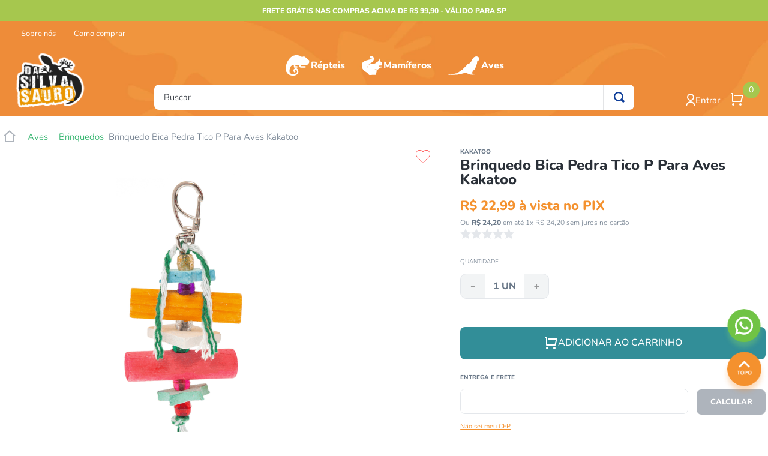

--- FILE ---
content_type: text/html; charset=utf-8
request_url: https://www.dasilvasauro.com.br/_v/segment/routing/vtex.store@2.x/product/247/brinquedo-bica-pedra-tico-p-para-aves-kakatoo/p
body_size: 97516
content:

<!DOCTYPE html>
  <html lang="pt-BR">
  <head>
    <meta name="viewport" content="width=device-width, initial-scale=1">
    <meta name="generator" content="vtex.render-server@8.179.0">
    <meta charset='utf-8'>
    
  <script>
    document.cookie = "VtexWorkspace=master%3A-; expires=Mon, 26 Jan 2026 05:20:45 GMT; path=/; secure; samesite=none"
  </script>

    
<style id="critical" type="text/css">@charset "UTF-8";@font-face{font-style:normal;font-weight:900;src:url(https://dasilvasauro.vtexassets.com/assets/vtex/assets-builder/dasilvasauro.store-theme/2.0.14/fonts/nunito/Nunito-Black___0e09403e2fcc68840eb4a341fa1eb5fa.ttf) format("truetype");font-family:Nunito;font-display:swap}@font-face{font-style:normal;font-weight:700;src:url(https://dasilvasauro.vtexassets.com/assets/vtex/assets-builder/dasilvasauro.store-theme/2.0.14/fonts/nunito/Nunito-Bold___a69d02bf1d69ee833dfefdb5d21eec9b.ttf) format("truetype");font-family:Nunito;font-display:swap}@font-face{font-style:normal;font-weight:700;src:url(https://dasilvasauro.vtexassets.com/assets/vtex/assets-builder/dasilvasauro.store-theme/2.0.14/fonts/nunito/Nunito-ExtraBold___a1007cb176b5b6fbfa37f5a662bb0818.ttf) format("truetype");font-family:Nunito;font-display:swap}@font-face{font-style:normal;font-weight:200;src:url(https://dasilvasauro.vtexassets.com/assets/vtex/assets-builder/dasilvasauro.store-theme/2.0.14/fonts/nunito/Nunito-ExtraLight___d247d0dc8869139115895d96c376ec89.ttf) format("truetype");font-family:Nunito;font-display:swap}@font-face{font-style:normal;font-weight:300;src:url(https://dasilvasauro.vtexassets.com/assets/vtex/assets-builder/dasilvasauro.store-theme/2.0.14/fonts/nunito/Nunito-Light___d30775dbf2cf995122a2c8bff85d22d2.ttf) format("truetype");font-family:Nunito;font-display:swap}@font-face{font-style:normal;font-weight:400;src:url(https://dasilvasauro.vtexassets.com/assets/vtex/assets-builder/dasilvasauro.store-theme/2.0.14/fonts/nunito/Nunito-Regular___78fa1a608ece83db66b4b1b7c20b969b.ttf) format("truetype");font-family:Nunito;font-display:swap}@font-face{font-style:normal;font-weight:500;src:url(https://dasilvasauro.vtexassets.com/assets/vtex/assets-builder/dasilvasauro.store-theme/2.0.14/fonts/nunito/Nunito-Medium___5f504c0f28f0bbbb9ea94cd0b23aef34.ttf) format("truetype");font-family:Nunito;font-display:swap}@font-face{font-style:normal;font-weight:600;src:url(https://dasilvasauro.vtexassets.com/assets/vtex/assets-builder/dasilvasauro.store-theme/2.0.14/fonts/nunito/Nunito-SemiBold___89a76cea4a0f0e2eeaaccaf2afbad11b.ttf) format("truetype");font-family:Nunito;font-display:swap}.bg-action-secondary{background-color:#eef3f7}.b--action-secondary{border-color:#eef3f7}.c-on-action-secondary{color:#0f3e99}.vtex-flex-layout-0-x-flexRow--product-assembly-wrapper .vtex-button{width:100%;height:54px;background-color:#ed8b39;display:flex;justify-content:center;align-items:center;border:0;border-radius:8px}.vtex-flex-layout-0-x-flexRow--product-assembly-wrapper .vtex-button__label{font-family:Nunito;font-size:.812rem;font-weight:700;color:#fff;line-height:20px;display:flex;gap:0 10px}.vtex-flex-layout-0-x-flexRow--product-assembly-wrapper .vtex-button__label:before{content:"";width:24px;height:24px;background-image:url(https://dasilvasauro.vtexassets.com/assets/vtex/assets-builder/dasilvasauro.store-theme/2.0.14/images/icon-recurrency___16078d01aab6f7673c478d7a0f8ac3e2.svg);background-size:contain;background-repeat:no-repeat;display:inline-block}.border-box,a,aside,body,div,figure,h1,h2,html,input[type=tel],input[type=text],li,nav,p,section,table,td,tr,ul{box-sizing:border-box}.border-box,a,aside,body,div,figure,form,h1,h2,h3,h4,html,input[type=text],li,nav,p,section,ul{box-sizing:border-box}b{font-weight:inherit;font-weight:bolder}@media screen and (max-width:767px){.vtex-flex-layout-0-x-flexRowContent--shipping-simulator .vtex-store-components-3-x-shippingContainer{display:flex;gap:5px}.vtex-flex-layout-0-x-flexRow--product-ratings-reviews .vtex-reviews-and-ratings-3-x-reviewsRating{display:block}}.border-box,a,aside,body,div,figure,form,h1,h2,html,input[type=text],li,nav,p,section,table,td,tr,ul{box-sizing:border-box}.vtex-flex-layout-0-x-flexRow--productSpecificationGroup:not(:first-of-type){display:none}.vtex-flex-layout-0-x-flexRowContent--productSpecificationGroupName{font-family:Nunito;font-size:2.25rem;font-weight:700;color:#2a3038;letter-spacing:-1.6px;margin:0 0 20px}.vtex-flex-layout-0-x-flexRowContent--productSpecificationGroupName [data-specification-group="Ficha técnica"],.vtex-flex-layout-0-x-flexRowContent--productSpecificationGroupName [data-specification-group="Informações Importantes"]{display:none}.vtex-flex-layout-0-x-flexColChild--productSpecificationName{font-weight:600}.vtex-flex-layout-0-x-flexColChild--productSpecificationName [data-specification-group="Ficha técnica"],.vtex-flex-layout-0-x-flexColChild--productSpecificationName [data-specification-group="Informações Importantes"]{display:none}.border-box,a,aside,body,div,figure,h1,h2,h3,html,input[type=tel],input[type=text],li,nav,p,section,table,td,tr,ul{box-sizing:border-box}button,html [type=button]{-webkit-appearance:button}[type=button]::-moz-focus-inner,button::-moz-focus-inner{border-style:none;padding:0}[type=button]:-moz-focusring,button:-moz-focusring{outline:ButtonText dotted 1px}.contain{background-size:contain!important}.bg-center{background-position:50%}.bg-center{background-repeat:no-repeat}.border-box,a,aside,body,div,h3,html,input[type=text],li,nav,p,section,ul{box-sizing:border-box}.mv5{margin-top:1rem;margin-bottom:1rem}.t-mini{font-family:Nunito Sans;font-weight:400;text-transform:none;letter-spacing:0}.w2{width:2rem}@media screen and (min-width:20em){.pa4-s{padding:.75rem}.h-100-s{height:100%}body{font-family:Nunito Sans;text-transform:none;letter-spacing:0}body{font-weight:300;font-size:1rem}.w-100-s{width:100%}}@media screen and (min-width:40em){.pl5-ns{padding-left:1rem}.w-80-ns{width:80%}.ph5-m{padding-left:1rem;padding-right:1rem}.flex-m{display:-webkit-box;display:flex}body{font-family:Nunito Sans;text-transform:none;letter-spacing:0}body{font-weight:300;font-size:1rem}}.vtex-flex-layout-0-x-flexRow--product-ratings-reviews .vtex-reviews-and-ratings-3-x-reviewsRating{display:flex;gap:0 10px}.vtex-flex-layout-0-x-flexRow--product-ratings-reviews .vtex-reviews-and-ratings-3-x-writeReviewContainer{margin:0 0 20px}.vtex-flex-layout-0-x-flexRow--product-ratings-reviews .vtex-reviews-and-ratings-3-x-loginLink{font-family:Nunito;font-size:1rem;color:#ed8b39;line-height:43px;padding:0}@media screen and (max-width:767px){.vtex-flex-layout-0-x-flexRow--product-ratings-reviews .vtex-reviews-and-ratings-3-x-reviewsRating{display:block}}.vtex-rich-text-0-x-paragraph--product-buy-together-title,.vtex-rich-text-0-x-paragraph--product-recommendations-title{font-family:Nunito;font-size:2.25rem;font-weight:700;color:#2a3038;letter-spacing:-1.6px;margin:0}@media screen and (max-width:767px){.vtex-rich-text-0-x-paragraph--product-buy-together-title,.vtex-rich-text-0-x-paragraph--product-recommendations-title{margin-top:30px}}.bb{border-bottom-style:solid;border-bottom-width:1px}.t-heading-3{font-family:Nunito Sans;font-weight:700;font-size:1.75rem;text-transform:none;letter-spacing:0}.vtex-flex-layout-0-x-flexRow--product-ratings-reviews .vtex-reviews-and-ratings-3-x-container{max-width:100%;padding:0;margin:0}.vtex-flex-layout-0-x-flexRow--product-ratings-reviews .vtex-reviews-and-ratings-3-x-reviewsHeading{font-family:Nunito;font-size:2.25rem;font-weight:700;color:#2a3038;line-height:77px;border:0;margin-bottom:0}.vtex-flex-layout-0-x-flexRowContent--product-reviews .vtex-flex-layout-0-x-stretchChildrenWidth{justify-content:left}@media screen and (min-width:40em){.pl5-ns{padding-left:1rem}.db-ns{display:block}.flex-ns{display:-webkit-box;display:flex}.justify-end-ns{-webkit-box-pack:end;justify-content:flex-end}.w-80-ns{width:80%}.ph5-m{padding-left:1rem;padding-right:1rem}.flex-m{display:-webkit-box;display:flex}body{font-family:Nunito Sans;text-transform:none;letter-spacing:0}body{font-weight:300;font-size:1rem}}@media screen and (min-width:40em){.ml-20-ns{margin-left:20%}}small{font-size:80%}.border-box,a,aside,body,div,figure,form,h1,h2,html,input[type=text],li,nav,p,section,ul{box-sizing:border-box}.border-box,a,aside,body,div,figure,h1,h2,html,input[type=tel],input[type=text],li,nav,p,section,ul{box-sizing:border-box}.border-box,a,aside,body,div,figure,form,h1,h2,h3,html,input[type=text],li,nav,p,section,ul{box-sizing:border-box}.mt4{margin-top:.75rem}.mr5{margin-right:1rem}.mw6{max-width:32rem}.fw3{font-weight:300}@media screen and (min-width:40em){.flex-ns{display:-webkit-box;display:flex}.ph5-m{padding-left:1rem;padding-right:1rem}.flex-m{display:-webkit-box;display:flex}body{font-family:Nunito Sans;text-transform:none;letter-spacing:0}body{font-weight:300;font-size:1rem}}.vtex-availability-notify-1-x-notiferContainer .vtex-availability-notify-1-x-title{font-size:0;margin-bottom:10px}.vtex-availability-notify-1-x-notiferContainer .vtex-availability-notify-1-x-title:after{content:"Produto indisponível :(";color:#f4912e;font-family:Nunito;font-size:22px;font-style:normal;font-weight:700}.vtex-availability-notify-1-x-notiferContainer .vtex-availability-notify-1-x-notifyLabel{font-size:0;margin-bottom:15px}.vtex-availability-notify-1-x-notiferContainer .vtex-availability-notify-1-x-notifyLabel:after{content:"Preencha os campos abaixo para ser avisado quando este produto retornar ao estoque.";color:#2a3038;font-family:Nunito;font-size:14px;font-style:normal;font-weight:300;line-height:20px}.vtex-availability-notify-1-x-notiferContainer .vtex-availability-notify-1-x-form{margin:0}.vtex-availability-notify-1-x-notiferContainer .vtex-availability-notify-1-x-form .vtex-availability-notify-1-x-content{display:flex;flex-direction:column;margin:0;width:100%}.vtex-availability-notify-1-x-notiferContainer .vtex-availability-notify-1-x-form .vtex-availability-notify-1-x-content .vtex-availability-notify-1-x-input{margin:0 0 20px}.vtex-availability-notify-1-x-notiferContainer .vtex-availability-notify-1-x-form .vtex-availability-notify-1-x-content .vtex-availability-notify-1-x-input.vtex-availability-notify-1-x-inputName:before{content:"Nome:";color:#2a3038;font-family:Nunito;font-size:14px;font-style:normal;font-weight:700;line-height:normal;margin-bottom:5px}.vtex-availability-notify-1-x-notiferContainer .vtex-availability-notify-1-x-form .vtex-availability-notify-1-x-content .vtex-availability-notify-1-x-input.vtex-availability-notify-1-x-inputEmail:before{content:"E-mail:";color:#2a3038;font-family:Nunito;font-size:14px;font-style:normal;font-weight:700;line-height:normal;margin-bottom:5px}.vtex-availability-notify-1-x-notiferContainer .vtex-availability-notify-1-x-form .vtex-availability-notify-1-x-content .vtex-availability-notify-1-x-input .vtex-input-prefix__group{border:none;margin:5px 0 0;height:auto;border-radius:0}.vtex-availability-notify-1-x-notiferContainer .vtex-availability-notify-1-x-form .vtex-availability-notify-1-x-content .vtex-availability-notify-1-x-input .vtex-input-prefix__group .vtex-styleguide-9-x-input{padding:0 10px;width:100%;height:42px;border-radius:8px;background-color:#f2f4f5;font-size:14px;font-weight:400;color:#000}.vtex-availability-notify-1-x-notiferContainer .vtex-availability-notify-1-x-form .vtex-availability-notify-1-x-content .vtex-availability-notify-1-x-input .vtex-input-prefix__group .vtex-styleguide-9-x-input::-moz-placeholder{color:#6b7989}.vtex-availability-notify-1-x-notiferContainer .vtex-availability-notify-1-x-form .vtex-availability-notify-1-x-content .vtex-availability-notify-1-x-submit .vtex-button{border:none;border-radius:8px;padding:0;background-color:#328e98;width:100%;height:42px}.vtex-availability-notify-1-x-notiferContainer .vtex-availability-notify-1-x-form .vtex-availability-notify-1-x-content .vtex-availability-notify-1-x-submit .vtex-button .vtex-button__label{font-size:0;text-transform:none}.vtex-availability-notify-1-x-notiferContainer .vtex-availability-notify-1-x-form .vtex-availability-notify-1-x-content .vtex-availability-notify-1-x-submit .vtex-button .vtex-button__label:after{content:"Avise-me";color:#fff;font-family:Nunito;font-size:13px;font-style:normal;font-weight:700;line-height:normal;text-transform:uppercase}html{line-height:1.15;-ms-text-size-adjust:100%;-webkit-text-size-adjust:100%}body{margin:0}aside,nav,section{display:block}h1{font-size:2em;margin:.67em 0}figure{display:block}figure{margin:1em 40px}hr{box-sizing:content-box;height:0;overflow:visible}a{background-color:transparent;-webkit-text-decoration-skip:objects}strong{font-weight:inherit;font-weight:bolder}img{border-style:none}svg:not(:root){overflow:hidden}button,input,select{font-family:sans-serif;font-size:100%;line-height:1.15;margin:0}button,input{overflow:visible}button,select{text-transform:none}[type=submit],button,html [type=button]{-webkit-appearance:button}[type=button]::-moz-focus-inner,[type=submit]::-moz-focus-inner,button::-moz-focus-inner{border-style:none;padding:0}[type=button]:-moz-focusring,[type=submit]:-moz-focusring,button:-moz-focusring{outline:ButtonText dotted 1px}::-webkit-file-upload-button{-webkit-appearance:button;font:inherit}.bg-base{background-color:#fff}.bg-action-primary{background-color:#0f3e99}.bg-emphasis{background-color:#f71963}.bg-disabled{background-color:#f2f4f5}.bg-muted-5{background-color:#f2f4f5}.bg-transparent{background-color:transparent}.ba{border-style:solid;border-width:1px}.bn{border-style:none;border-width:0}.b--action-primary{border-color:#0f3e99}.b--muted-2{border-color:#979899}.b--muted-4{border-color:#e3e4e6}.b--muted-5{border-color:#f2f4f5}.b--transparent{border-color:transparent}.br0{border-radius:0}.br2{border-radius:.25rem}.br3{border-radius:.5rem}.br4{border-radius:1rem}.br--right{border-bottom-left-radius:0}.br--right{border-top-left-radius:0}.br--left{border-top-right-radius:0;border-bottom-right-radius:0}.b--solid{border-style:solid}.bw0{border-width:0}.bw1{border-width:.125rem}.br-0{border-right-width:0}.bl-0{border-left-width:0}.border-box,a,aside,body,div,figure,h1,h2,h3,html,input[type=tel],input[type=text],li,nav,p,section,ul{box-sizing:border-box}.pa0{padding:0}.ma0{margin:0}.pl0{padding-left:0}.ml0{margin-left:0}.pr0{padding-right:0}.mr0{margin-right:0}.pt0{padding-top:0}.mt0{margin-top:0}.pb0{padding-bottom:0}.mb0{margin-bottom:0}.pv0{padding-top:0;padding-bottom:0}.mv0{margin-top:0;margin-bottom:0}.pa1{padding:.125rem}.ma1{margin:.125rem}.pv1{padding-top:.125rem;padding-bottom:.125rem}.mh1{margin-left:.125rem;margin-right:.125rem}.ma2{margin:.25rem}.pl2{padding-left:.25rem}.ml2{margin-left:.25rem}.nl2{margin-left:-.25rem}.pr2{padding-right:.25rem}.pv2{padding-top:.25rem;padding-bottom:.25rem}.ph2{padding-left:.25rem;padding-right:.25rem}.pr3{padding-right:.5rem}.mb3{margin-bottom:.5rem}.pv3{padding-top:.5rem;padding-bottom:.5rem}.ph3{padding-left:.5rem;padding-right:.5rem}.pa4{padding:.75rem}.pl4{padding-left:.75rem}.mb4{margin-bottom:.75rem}.pv4{padding-top:.75rem;padding-bottom:.75rem}.ph4{padding-left:.75rem;padding-right:.75rem}.pl5{padding-left:1rem}.pr5{padding-right:1rem}.mb5{margin-bottom:1rem}.pv5{padding-top:1rem;padding-bottom:1rem}.ph5{padding-left:1rem;padding-right:1rem}.ph6{padding-left:1.5rem;padding-right:1.5rem}.mh6{margin-left:1.5rem;margin-right:1.5rem}.pl7{padding-left:2rem}.pr7{padding-right:2rem}.pt7{padding-top:2rem}.pb7{padding-bottom:2rem}.mb7{margin-bottom:2rem}.pv8{padding-top:3rem;padding-bottom:3rem}.top-0{top:0}.right-0{right:0}.bottom-0{bottom:0}.left-0{left:0}.absolute--fill{top:0;right:0;bottom:0;left:0}.dn{display:none}.di{display:inline}.db{display:block}.dib{display:inline-block}.flex{display:-webkit-box;display:flex}.inline-flex{display:-webkit-inline-box;display:inline-flex}.flex-auto{-webkit-box-flex:1;flex:1 1 auto;min-width:0;min-height:0}.flex-none{-webkit-box-flex:0;flex:none}.flex-column{-webkit-box-orient:vertical;flex-direction:column}.flex-column,.flex-row{-webkit-box-direction:normal}.flex-row{-webkit-box-orient:horizontal;flex-direction:row}.flex-wrap{flex-wrap:wrap}.items-start{-webkit-box-align:start;align-items:flex-start}.items-center{-webkit-box-align:center;align-items:center}.items-stretch{-webkit-box-align:stretch;align-items:stretch}.self-start{align-self:flex-start}.justify-start{-webkit-box-pack:start;justify-content:flex-start}.justify-center{-webkit-box-pack:center;justify-content:center}.justify-between{-webkit-box-pack:justify;justify-content:space-between}.order-0{-webkit-box-ordinal-group:1;order:0}.order-1{-webkit-box-ordinal-group:2;order:1}.order-2{-webkit-box-ordinal-group:3;order:2}.flex-grow-1{-webkit-box-flex:1;flex-grow:1}.fr{float:right}body,button,input,select{-webkit-font-smoothing:antialiased;-moz-osx-font-smoothing:grayscale}body,button,input,select{font-family:-apple-system,BlinkMacSystemFont,avenir next,avenir,helvetica neue,helvetica,ubuntu,roboto,noto,segoe ui,arial,sans-serif}.link{text-decoration:none}.list{list-style-type:none}.h1{height:1rem}.h3{height:4rem}.h-100{height:100%}.min-vh-100{min-height:100vh}.h-auto{height:auto}.h-small{height:2rem;box-sizing:border-box}.min-h-small{min-height:2rem;box-sizing:border-box}.h-regular{height:2.5rem;box-sizing:border-box}.min-h-regular{min-height:2.5rem;box-sizing:border-box}.h-large{height:3rem;box-sizing:border-box}.gray{color:#979899}.c-action-primary{color:#0f3e99}.c-disabled{color:#979899}.c-muted-1{color:#727273}.c-muted-2{color:#979899}.c-muted-5{color:#f2f4f5}.c-on-base{color:#6b7989}.c-on-action-primary{color:#fff}.c-on-emphasis{color:#fff}.c-on-disabled{color:#979899}img{max-width:100%}.lh-solid{line-height:1}.lh-copy{line-height:1.5}.mw7{max-width:48rem}.mw8{max-width:64rem}.mw9{max-width:96rem}.dim{opacity:1}.o-100{opacity:1}.o-30{opacity:.3}.o-0{opacity:0}.outline-0{outline:0}.overflow-hidden{overflow:hidden}.relative{position:relative}.absolute{position:absolute}.strike{text-decoration:line-through}.no-underline{text-decoration:none}.tl{text-align:left}.tc{text-align:center}.v-mid{vertical-align:middle}.f6{font-size:.875rem}.truncate{white-space:nowrap;overflow:hidden;text-overflow:ellipsis}.t-heading-4{font-size:1.5rem}.t-heading-4{font-family:Nunito Sans;font-weight:400;text-transform:none;letter-spacing:0}.t-body,body{font-family:Nunito Sans;text-transform:none;letter-spacing:0}.t-body,body{font-weight:300;font-size:1rem}.t-small{font-size:.875rem}.t-mini,.t-small{font-family:Nunito Sans;font-weight:400;text-transform:none;letter-spacing:0}.t-mini{font-size:.75rem}.t-action{font-size:1rem}.t-action,.t-action--small{font-family:Nunito Sans;font-weight:500;text-transform:uppercase;letter-spacing:0}.t-action--small{font-size:.875rem}.b{font-weight:700}.fw5{font-weight:500}.center{margin-left:auto}.center{margin-right:auto}.nowrap{white-space:nowrap}.w1{width:1rem}.w3{width:4rem}.w-20{width:20%}.w-100{width:100%}.z-1{z-index:1}.z-2{z-index:2}.z-999{z-index:999}@media screen and (min-width:20em){body{font-family:Nunito Sans;text-transform:none;letter-spacing:0}body{font-weight:300;font-size:1rem}}@media screen and (min-width:40em){.ph5-m{padding-left:1rem;padding-right:1rem}.flex-m{display:-webkit-box;display:flex}body{font-family:Nunito Sans;text-transform:none;letter-spacing:0}body{font-weight:300;font-size:1rem}}@media screen and (min-width:64em){.db-l{display:block}body{font-family:Nunito Sans;text-transform:none;letter-spacing:0}body{font-weight:300;font-size:1rem}}@media screen and (min-width:80em){.ph2-xl{padding-left:.25rem;padding-right:.25rem}body{font-family:Nunito Sans;text-transform:none;letter-spacing:0}body{font-weight:300;font-size:1rem}}@-webkit-keyframes vtex-render-runtime-8-x-slide{0%{transform:translate3d(-50%,0,0)}to{transform:translateZ(0)}}@keyframes vtex-render-runtime-8-x-slide{0%{transform:translate3d(-50%,0,0)}to{transform:translateZ(0)}}.vtex-render-runtime-8-x-slide{-webkit-animation:1.5s linear infinite vtex-render-runtime-8-x-slide;animation:1.5s linear infinite vtex-render-runtime-8-x-slide}.vtex-render-runtime-8-x-lazyload.lazyload{opacity:0}.vtex-flex-layout-0-x-stretchChildrenWidth{justify-content:center}.vtex-flex-layout-0-x-stretchChildrenWidth>:not(img){width:100%}.vtex-store-components-3-x-figure{margin:0}.vtex-store-components-3-x-gradientBaseBottom{background:linear-gradient(transparent,#fff)}.vtex-store-components-3-x-gradientBaseTop{background:linear-gradient(#fff,transparent)}.vtex-store-components-3-x-carouselGaleryThumbs .swiper-slide{height:auto}.vtex-store-components-3-x-swiper-pagination{position:absolute;text-align:center;transform:translateZ(0);z-index:10}.swiper-container{margin-left:auto;margin-right:auto;position:relative;overflow:hidden;list-style:none;padding:0;z-index:1}.swiper-wrapper{position:relative;width:100%;height:100%;z-index:1;display:flex;box-sizing:content-box}.swiper-wrapper{transform:translateZ(0)}.swiper-slide{flex-shrink:0;width:100%;height:100%;position:relative}.w-20.w-20.w-20{width:20%}.center-all{margin:auto}.border-box{box-sizing:border-box}.top-50{top:50%}.translate--50y{transform:translateY(-50%)}.vtex-styleguide-9-x-hideDecorators::-ms-clear{display:none}.vtex-styleguide-9-x-noAppearance{-webkit-appearance:none;-moz-appearance:none;appearance:none}.vtex-store-components-3-x-skuSelectorItem{font-size:90%;height:36px}.vtex-store-components-3-x-diagonalCross{background-image:linear-gradient(to top right,transparent 44%,rgba(0,0,0,.3) 48%,currentColor 0,currentColor 52%,transparent 0)}.vtex-store-components-3-x-frameAround{bottom:-.25rem;top:-.25rem;left:-.25rem;right:-.25rem}.vtex-store-components-3-x-sizeDesktop{max-width:150px;max-height:75px;min-width:120px}::-webkit-input-placeholder{color:#979899}::-moz-placeholder{color:#979899}:-ms-input-placeholder{color:#979899}:-moz-placeholder{color:#979899}.vtex-store-components-3-x-searchBarContainer .vtex-input-prefix__group{height:38px}.vtex-store-components-3-x-searchBarContainer input{color:#727273;border-radius:1px}@media only screen and (max-width:49rem){.vtex-store-components-3-x-searchBarContainer input{box-shadow:none}}.vtex-minicart-2-x-minicartQuantityBadgeDefault{top:-.7rem;right:-.8rem}.dasilvasauro-container-1-x-wrapper--header-desktop-bottom .dasilvasauro-container-1-x-container--header-desktop-bottom{position:relative}.dasilvasauro-container-1-x-wrapper--header-desktop-bottom .dasilvasauro-container-1-x-container--header-desktop-bottom .dasilvasauro-container-1-x-container--header-desk-logo{position:absolute;top:50%;transform:translateY(-50%);left:20px}.dasilvasauro-container-1-x-wrapper--header-desktop-bottom .dasilvasauro-container-1-x-container--header-desktop-bottom .dasilvasauro-container-1-x-container--header-desk-center{display:flex;width:100%;max-width:1290px;margin-left:auto;margin-right:auto;justify-content:space-between;align-items:flex-end}.dasilvasauro-container-1-x-wrapper--header-desktop-bottom .dasilvasauro-container-1-x-container--header-desktop-bottom .dasilvasauro-container-1-x-container--header-desk-center .dasilvasauro-container-1-x-container--header-desk-center-01{width:165px;display:flex}.dasilvasauro-container-1-x-wrapper--header-desktop-bottom .dasilvasauro-container-1-x-container--header-desktop-bottom .dasilvasauro-container-1-x-container--header-desk-center .dasilvasauro-container-1-x-container--header-desk-center-02 .vtex-category-menu-2-x-container{position:relative;z-index:1}.dasilvasauro-container-1-x-wrapper--header-desktop-bottom .dasilvasauro-container-1-x-container--header-desktop-bottom .dasilvasauro-container-1-x-container--header-desk-center .dasilvasauro-container-1-x-container--header-desk-center-02 .vtex-store-components-3-x-searchBarContainer{max-width:none}.dasilvasauro-container-1-x-wrapper--header-desktop-bottom .dasilvasauro-container-1-x-container--header-desktop-bottom .dasilvasauro-container-1-x-container--header-desk-center .dasilvasauro-container-1-x-container--header-desk-center-02 .vtex-store-components-3-x-searchBarContainer{padding-top:0;padding-bottom:12px}.dasilvasauro-container-1-x-wrapper--header-desktop-bottom .dasilvasauro-container-1-x-container--header-desktop-bottom .dasilvasauro-container-1-x-container--header-desk-center .dasilvasauro-container-1-x-container--header-desk-center-03{display:flex;gap:20px}.dasilvasauro-container-1-x-wrapper--header-desktop-bottom .dasilvasauro-container-1-x-container--header-desktop-bottom .dasilvasauro-container-1-x-container--header-desk-center .dasilvasauro-container-1-x-container--header-desk-center-03 .vtex-login-2-x-container{float:none}.dasilvasauro-container-1-x-wrapper--header-desktop-bottom .dasilvasauro-container-1-x-container--header-desktop-bottom .dasilvasauro-container-1-x-container--header-desk-center .dasilvasauro-container-1-x-container--header-desk-center-03 .vtex-button__label{padding-bottom:12px!important}.dasilvasauro-container-1-x-container--price-discounts{display:flex;gap:10px}.dasilvasauro-container-1-x-container--price-info{display:flex;flex-direction:column}@media screen and (max-width:1322px){.dasilvasauro-container-1-x-wrapper--header-desktop-bottom .dasilvasauro-container-1-x-container--header-desktop-bottom .dasilvasauro-container-1-x-container--header-desk-center{max-width:calc(100% - 32px);margin-left:16px;margin-right:16px}}.dasilvasauro-product-data-1-x-properties--pdp-product-description .dasilvasauro-product-data-1-x-htmlTitle{font-family:Nunito;font-size:2.25rem;font-weight:700;line-height:77px;color:#2a3038;margin:30px 0 16px}@media screen and (max-width:1220px){.dasilvasauro-product-data-1-x-properties--pdp-product-description .dasilvasauro-product-data-1-x-htmlTitle{line-height:1;font-size:1.76rem}}.vtex-add-to-cart-button-0-x-buttonText--shelf-add-to-cart-button-available{font-family:Nunito}.vtex-breadcrumb-1-x-container--breadcrumb{padding:0;display:flex;align-items:center;gap:0 10px}.vtex-breadcrumb-1-x-container--breadcrumb .vtex-breadcrumb-1-x-arrow{padding:0;display:flex;align-items:center}.vtex-breadcrumb-1-x-container--breadcrumb .vtex-breadcrumb-1-x-link{font-family:Nunito;font-size:.937rem;color:#1ead5f;padding:0}.vtex-breadcrumb-1-x-container--breadcrumb .vtex-breadcrumb-1-x-link:not(:first-child){margin-left:10px}.vtex-breadcrumb-1-x-term--breadcrumb{font-family:Nunito;font-size:.937rem;color:#6b7989;padding:0}.vtex-breadcrumb-1-x-caretIcon--breadcrumb{color:#aeb4bc}.vtex-breadcrumb-1-x-homeLink--breadcrumb{padding:0}.vtex-breadcrumb-1-x-homeLink--breadcrumb:before{content:"";width:24px;height:24px;background-image:url(https://dasilvasauro.vtexassets.com/assets/vtex/assets-builder/dasilvasauro.store-theme/2.0.14/images/icon-home___9822ff647a202112aa996f9604063d2d.svg);background-size:contain;background-repeat:no-repeat;display:inline-block;position:relative;top:2px}.vtex-breadcrumb-1-x-homeIcon--breadcrumb{display:none}@media screen and (max-width:767px){.vtex-breadcrumb-1-x-container--breadcrumb .vtex-breadcrumb-1-x-link,.vtex-breadcrumb-1-x-term--breadcrumb{font-size:.812rem}}.vtex-category-menu-2-x-container{background:0 0}.vtex-category-menu-2-x-departmentList{overflow:unset!important}@media screen and (max-width:768px){.vtex-category-menu-2-x-departmentList{display:grid;grid-template-columns:100%;height:auto}.vtex-category-menu-2-x-container{justify-content:flex-start}.vtex-category-menu-2-x-section--department{width:100%;justify-content:flex-start;padding:0!important}}.vtex-login-2-x-container .vtex-button{background-color:initial!important}.vtex-login-2-x-container .vtex-button__label{padding:0}.vtex-login-2-x-label{font-family:Nunito;font-size:.937rem;line-height:20px;color:#fff;text-transform:none;display:flex;align-items:center;gap:0 15px}.vtex-login-2-x-label:before{content:"";width:16px;height:21px;display:inline-block;background-image:url(https://dasilvasauro.vtexassets.com/assets/vtex/assets-builder/dasilvasauro.store-theme/2.0.14/images/icon-login___df48cc3a2d1faac26ea091b2829b5014.svg);background-size:contain}@media (max-width:1025px){.vtex-login-2-x-label{font-size:0;padding:0;gap:0}}@media screen and (max-width:768px){.vtex-login-2-x-label:before{position:absolute}.vtex-login-2-x-label{width:16px;color:transparent;overflow:hidden}}.vtex-menu-2-x-styledLinkContent--header-institucional-menu{font-family:Nunito;font-size:.812rem;font-weight:400;color:#fff}.vtex-menu-2-x-styledLinkContainer--header-institucional-menu{margin-left:15px;margin-right:15px;padding:0;height:42px}.vtex-menu-2-x-styledLinkContainer--header-institucional-menu .vtex-menu-2-x-styledLink{display:flex;align-items:center;height:100%}.vtex-flex-layout-0-x-flexRow--header-upper{width:100vw;background-color:#a6c74e}.vtex-flex-layout-0-x-flexRowContent--header-upper{height:35px;justify-content:center;align-items:center}.vtex-flex-layout-0-x-flexRow--header-principal{width:100vw;min-height:158px;background-image:url(https://dasilvasauro.vtexassets.com/assets/vtex/assets-builder/dasilvasauro.store-theme/2.0.14/images/bg-header___933924ecf3de2ea95c6dabfbe101862c.jpg);background-repeat:no-repeat;background-size:cover}.vtex-flex-layout-0-x-flexRow--header-institucional{padding:0 35px 0 20px;border-bottom:1px solid #e08335}.vtex-flex-layout-0-x-flexRowContent--header-principal{display:grid;grid-template-columns:100%;grid-template-rows:42px 117px}.vtex-flex-layout-0-x-flexRowContent--shipping-simulator{margin-top:20px}.vtex-flex-layout-0-x-flexRowContent--shipping-simulator .vtex-store-components-3-x-shippingContainer{display:grid;grid-template-columns:380px 115px;justify-content:space-between;align-items:center}.vtex-flex-layout-0-x-flexRowContent--shipping-simulator .vtex-button{height:42px;background-color:#aeb4bc;color:transparent!important;line-height:20px;border-radius:8px;border:0;align-self:flex-start;position:relative;top:30px}.vtex-flex-layout-0-x-flexRowContent--shipping-simulator .vtex-button:before{content:"Calcular";font-family:Nunito;font-size:.812rem;font-weight:700;color:#fff;position:absolute;left:0;right:0;margin:auto;line-height:42px}.vtex-flex-layout-0-x-flexRowContent--share{margin-top:10px}.vtex-flex-layout-0-x-flexRowContent--share .vtex-flex-layout-0-x-stretchChildrenWidth{justify-content:end!important}.vtex-flex-layout-0-x-flexRow--product-ratings-reviews .vtex-styleguide-9-x-dropdown .vtex-dropdown__container{width:182px;height:42px;border:1px solid #e4e7eb;border-radius:8px}.vtex-flex-layout-0-x-flexRow--product-ratings-reviews .vtex-styleguide-9-x-dropdown .vtex-dropdown__caption{font-family:Nunito}.vtex-flex-layout-0-x-flexRow--product-ratings-reviews .vtex-styleguide-9-x-dropdown .vtex-dropdown__arrow,.vtex-flex-layout-0-x-flexRow--product-ratings-reviews .vtex-styleguide-9-x-dropdown .vtex-dropdown__caption{font-size:.937rem;font-weight:600;color:#2a3038;line-height:20px}.vtex-flex-layout-0-x-flexRow--product-ratings-reviews .vtex-styleguide-9-x-dropdown:last-child{display:none}.vtex-flex-layout-0-x-flexRow--product-wrapper{max-width:1290px;margin:auto;position:relative;z-index:0}.vtex-flex-layout-0-x-flexRowContent--product-wrapper{flex-direction:column;gap:40px 0}.vtex-flex-layout-0-x-flexRow--breadcrumb-wrapper{margin-top:20px}.vtex-flex-layout-0-x-flexRowContent--product-main-content{flex-direction:column}.vtex-flex-layout-0-x-flexRow--product-assembly-wrapper{margin-top:20px}.vtex-flex-layout-0-x-flexColChild--product-assembly{display:flex;flex-direction:column;gap:20px 0}.vtex-flex-layout-0-x-flexRow--buy-button .vtex-button{width:100%;height:54px;background-color:#328e98;display:flex;justify-content:center;align-items:center;border:0;border-radius:8px;margin-top:15px;font-family:Nunito}.vtex-flex-layout-0-x-flexRow--buy-button .vtex-button__label{display:flex;align-items:center;justify-content:center;gap:0 10px}.vtex-flex-layout-0-x-flexRow--buy-button .vtex-button__label:before{content:"";width:24px;height:24px;background-image:url(https://dasilvasauro.vtexassets.com/assets/vtex/assets-builder/dasilvasauro.store-theme/2.0.14/images/icon-cart___2bb35b7d77adcb5fa220c0632d605711.svg);background-size:contain;background-repeat:no-repeat;display:inline-block}.vtex-flex-layout-0-x-flexRowContent--product-main-content{position:relative}@media (max-width:1025px){.vtex-flex-layout-0-x-flexRow--header-upper .vtex-flex-layout-0-x-flexRowContent--header-upper .vtex-flex-layout-0-x-stretchChildrenWidth{height:100%}}@media screen and (max-width:768px){.vtex-flex-layout-0-x-flexRow--header-upper{top:0;position:fixed;z-index:1}.vtex-flex-layout-0-x-flexRowContent--share .vtex-flex-layout-0-x-stretchChildrenWidth{justify-content:flex-start!important;margin-top:15px}.vtex-flex-layout-0-x-flexRow--breadcrumb-wrapper{margin-top:40px}}@media screen and (max-width:767px){.vtex-flex-layout-0-x-flexRowContent--shipping-simulator .vtex-store-components-3-x-shippingContainer{display:flex;gap:5px}}.vtex-minicart-2-x-openIconContainer{padding:0}.vtex-minicart-2-x-openIconContainer .vtex-button{background-color:initial!important}.vtex-minicart-2-x-openIconContainer .vtex-button__label:before{content:"";width:34px;height:24px;display:block;background:url(https://dasilvasauro.vtexassets.com/assets/vtex/assets-builder/dasilvasauro.store-theme/2.0.14/images/icon-cart___2bb35b7d77adcb5fa220c0632d605711.svg) no-repeat;background-size:contain}.vtex-minicart-2-x-cartIcon{display:none}.vtex-minicart-2-x-minicartQuantityBadge{width:24px;height:24px;top:-1.8rem;right:-1rem;font-family:Nunito;font-size:.875rem;background-color:#a6c74e;line-height:1px}@media (max-width:1025px){.vtex-minicart-2-x-openIconContainer .vtex-button__label{padding:0 10px}.vtex-minicart-2-x-openIconContainer .vtex-button__label:before{width:24px}}.vtex-store-components-3-x-frameAround{border-width:2px;border-color:#ed8b39}.vtex-store-components-3-x-frameAround+div{border:1px solid #e4e7eb}.vtex-store-components-3-x-frameAround+div>div{font-size:.875rem;line-height:20px;color:#6b7989}.vtex-store-components-3-x-content div{text-align:left!important}@media screen and (max-width:767px){.vtex-store-components-3-x-content div{z-index:0}}.vtex-product-price-1-x-savings--product-price-savings{font-family:Nunito;font-size:.75rem;font-weight:700;color:#63a73f;margin-top:5px}.vtex-product-price-1-x-listPrice--product-info{color:#6b7989;font-family:Nunito;font-size:12px;font-style:normal;font-weight:400;line-height:20px}.vtex-product-price-1-x-spotPrice--price-pix{color:#f4912e;font-family:Nunito;font-size:22px;font-style:normal;font-weight:700;line-height:15px!important;margin-top:10px}.vtex-product-price-1-x-spotPrice--price-pix .vtex-product-price-1-x-spotPriceValue--price-pix{line-height:0!important}.vtex-product-price-1-x-installments--installment-info-message{color:#6b7989;font-family:Nunito;font-size:12px;font-style:normal;font-weight:300;line-height:20px;margin-top:10px}.vtex-product-price-1-x-installments--installment-info-message .vtex-product-price-1-x-installments-highlight{font-weight:700}.vtex-product-quantity-1-x-quantitySelectorContainer--product-quantity{margin-top:22px}.vtex-product-quantity-1-x-quantitySelectorTitle--product-quantity{font-family:Nunito;font-size:.625rem;color:#6b7989;line-height:20px;text-transform:uppercase;margin-bottom:10px}.vtex-product-quantity-1-x-quantitySelectorStepper--product-quantity{z-index:0}.vtex-product-quantity-1-x-quantitySelectorStepper--product-quantity .vtex-numeric-stepper__input,.vtex-product-quantity-1-x-quantitySelectorStepper--product-quantity .vtex-numeric-stepper__minus-button,.vtex-product-quantity-1-x-quantitySelectorStepper--product-quantity .vtex-numeric-stepper__plus-button{height:42px;border:1px solid #e4e7eb}.vtex-product-quantity-1-x-quantitySelectorStepper--product-quantity .vtex-numeric-stepper__input{font-family:Nunito;font-size:1rem;font-weight:700;color:#6b7989;line-height:20px;border-left:0;border-right:0}.vtex-product-quantity-1-x-quantitySelectorStepper--product-quantity .vtex-numeric-stepper__plus-button{border-top-right-radius:10px;border-bottom-right-radius:10px}.vtex-product-quantity-1-x-quantitySelectorStepper--product-quantity .vtex-numeric-stepper__minus-button{border-top-left-radius:10px;border-bottom-left-radius:10px}.vtex-product-quantity-1-x-quantitySelectorStepper--product-quantity .vtex-numeric-stepper__minus-button__text{line-height:1}.vtex-rich-text-0-x-container{color:inherit}.vtex-rich-text-0-x-paragraph{margin:0;padding:0;line-height:1;font-family:Nunito}.vtex-rich-text-0-x-container--header-upper-text{justify-content:center;align-items:center}.vtex-rich-text-0-x-paragraph--header-upper-text{font-family:Nunito;font-size:.75rem;font-weight:700;text-transform:uppercase;color:#fff;margin:0 auto}.vtex-sticky-layout-0-x-container--sticky-header{height:194px}.vtex-store-components-3-x-imageElement{display:block}.vtex-store-components-3-x-logoContainer--header-logo{padding:0}.vtex-store-components-3-x-logoLink--header-logo{display:inline-block}.vtex-store-components-3-x-logoImage--header-logo{width:128px;height:122px}.vtex-store-components-3-x-autoCompleteOuterContainer--search-bar .vtex-input-prefix__group{width:800px;height:42px;border-radius:8px;border:0}.vtex-store-components-3-x-autoCompleteOuterContainer--search-bar .vtex-styleguide-9-x-input{font-family:Nunito;font-size:.917rem;line-height:20px;color:#2a3038}.vtex-store-components-3-x-autoCompleteOuterContainer--search-bar .vtex-styleguide-9-x-input::-moz-placeholder{font-family:Nunito;font-size:.917rem;line-height:20px;color:#2a3038}.vtex-store-components-3-x-searchBarIcon--search-bar{padding-right:0}.vtex-store-components-3-x-searchBarIcon--search-bar:before{content:"";width:24px;height:24px;display:block;background-image:url(https://dasilvasauro.vtexassets.com/assets/vtex/assets-builder/dasilvasauro.store-theme/2.0.14/images/icon-search___adedfef46ec3087f5e04f1fca43a30ce.svg);background-size:contain}.vtex-store-components-3-x-searchIcon--search-bar{display:none}.vtex-store-components-3-x-productImagesThumb{margin-bottom:20px}.vtex-store-components-3-x-productBrand--product-name{font-family:Nunito;font-size:24px;font-weight:700;color:#2a3038;line-height:24px;margin-bottom:15px;display:block}.vtex-store-components-3-x-skuSelectorContainer{margin-top:20px}.vtex-store-components-3-x-imageElement--ibama{width:70px}.vtex-store-components-3-x-skuSelectorInternalBox{border:1px solid #e4e7eb}.vtex-store-components-3-x-diagonalCross{background-image:unset;background-color:#f8f9fa}.vtex-store-components-3-x-valueWrapper--unavailable{color:#e4e7eb}.vtex-store-components-3-x-skuSelectorSubcontainer{margin-bottom:0}@media (max-width:1200px){.vtex-store-components-3-x-autoCompleteOuterContainer--search-bar .vtex-input-prefix__group{width:700px}}@media (max-width:1025px){.vtex-store-components-3-x-container{padding-left:20px;padding-right:20px}.vtex-store-components-3-x-autoCompleteOuterContainer--search-bar .vtex-input-prefix__group{width:100%}.vtex-store-components-3-x-searchBarContainer{padding:0 0 13px}}@media screen and (max-width:768px){.vtex-store-components-3-x-logoImage--header-logo{max-width:58px;max-height:55px}}@media screen and (max-width:767px){.vtex-store-components-3-x-productBrand--product-name{margin-bottom:20px}}.vtex-store-header-2-x-headerRowContainer--header-container{flex-wrap:wrap}</style>
<script>"use strict";!function(){var e=!!window.location.search.includes("__debugCriticalCSS")&&new URLSearchParams(window.location.search).get("__debugCriticalCSS"),t=new Set,n=-1,r=!1,i=null;function a(){if(e){for(var t=new Array("[critical]:"),n=0;n<arguments.length;n++)t[n+1]=arguments[n];console.log.apply(console,t)}}function o(e){var t=e&&document.getElementById(e);t&&(a("hydrating",e),t.removeAttribute("as"),t.setAttribute("type","text/css"),t.setAttribute("rel","stylesheet"))}function c(){l.then(_)}function _(){r||(a("Applying uncritical for",n,"styles: ",t),Array.from(t).sort((function(e,t){if(!e)return-1;if(!t)return 1;var n=e.replace("${UNCRITICAL_ID}_",""),r=t.replace("${UNCRITICAL_ID}_","");return Number(n)-Number(r)})).forEach(e=>{setTimeout(()=>{o(e)},1)}),r=!0,i())}window.__CRITICAL__UNCRITICAL_APPLIED__=new Promise((function(e){i=function(){a("uncritical applied"),e()}}));var l=new Promise((function(t){if(!document.querySelector("style#critical"))return t();window.__CRITICAL__RAISE_UNCRITICAL_EVENT__=t,"manual"!==e&&setTimeout(c,1e4)}));"manual"===e&&(window.__CRITICAL__applyAfterEvent=c,window.__CRITICAL__applyStyleById=o),window.__CRITICAL__RENDER_8_REGISTER__=function(i,_="error"){var l="loaded"===_?i:null;n<0&&function(){var e=document.getElementsByClassName("vtex_io_uncritical_css");n=0;for(var t=0;t<e.length;t++){var r=e[t];r.media&&!matchMedia(r.media).matches||(n+=1)}}(),t.has(l)||(t.add(l),!0===r?(a("Late hydration",l),o(l)):t.size===n&&"manual"!==e&&c())}}();</script>
<link rel="preload" href="https://dasilvasauro.vtexassets.com/_v/public/assets/v1/bundle/css/asset.min.css?v=3&files=theme,91f7798988af03203441f098deddda08.common,91f7798988af03203441f098deddda08.small,91f7798988af03203441f098deddda08.notsmall,91f7798988af03203441f098deddda08.large,91f7798988af03203441f098deddda08.xlarge&files=fonts,2bdc563edd4e744b30010e06340c6a59b0d592a4&files=npm,animate.css@3.7.0/animate.min.css&files=react~vtex.render-runtime@8.136.1,common&files=react~vtex.store-components@3.178.5,Container,2,ProductImages,SKUSelector,Share,DiscountBadge,Logo,ShippingSimulator,4,SearchBar,3&files=react~vtex.styleguide@9.146.16,0,15,1,NumericStepper,29,Tooltip,Spinner&files=react~vtex.flex-layout@0.21.5,0&files=react~vtex.admin-pages@4.59.0,HighlightOverlay&files=react~vtex.rich-text@0.16.1,index&files=react~vtex.wish-list@1.18.2,AddProductBtn&files=react~vtex.reviews-and-ratings@3.20.1,0&files=react~vtex.slider@0.8.3,0&files=react~vtex.shelf@1.49.0,0&files=react~vtex.availability-notify@1.13.1,AvailabilityNotifier&files=react~vtex.product-customizer@2.12.4,ProductAssemblyOptionInputValues&files=react~vtex.product-summary@2.91.1,ProductSummaryImage&files=react~vtex.address-form@4.28.0,25&files=react~vtex.category-menu@2.18.1,index&files=react~vtex.login@2.69.1,1&files=react~vtex.minicart@2.68.0,Minicart&files=react~vtex.search@2.18.8,Autocomplete&files=overrides,vtex.product-list@0.37.5$overrides,vtex.minicart@2.68.0$overrides,vtex.shelf-components@0.10.1$overrides,dasilvasauro.store-theme@2.0.14$overrides,dasilvasauro.store-theme@2.0.14$fonts&workspace=master" as="style" crossorigin  class="vtex_io_uncritical_css" id="uncritical_style_0" onload="this.onload=null;window.__CRITICAL__RENDER_8_REGISTER__(this.id, 'loaded')" onerror="this.onerror=null;handleCSSFallback();setTimeout(function(){window.__CRITICAL__RENDER_8_REGISTER__(this.id, 'error')}, 300);"/>
<noscript id="styles_base">
<link rel="stylesheet" type="text/css" href="https://dasilvasauro.vtexassets.com/_v/public/assets/v1/bundle/css/asset.min.css?v=3&files=theme,91f7798988af03203441f098deddda08.common,91f7798988af03203441f098deddda08.small,91f7798988af03203441f098deddda08.notsmall,91f7798988af03203441f098deddda08.large,91f7798988af03203441f098deddda08.xlarge&files=fonts,2bdc563edd4e744b30010e06340c6a59b0d592a4&files=npm,animate.css@3.7.0/animate.min.css&files=react~vtex.render-runtime@8.136.1,common&files=react~vtex.store-components@3.178.5,Container,2,ProductImages,SKUSelector,Share,DiscountBadge,Logo,ShippingSimulator,4,SearchBar,3&files=react~vtex.styleguide@9.146.16,0,15,1,NumericStepper,29,Tooltip,Spinner&files=react~vtex.flex-layout@0.21.5,0&files=react~vtex.admin-pages@4.59.0,HighlightOverlay&files=react~vtex.rich-text@0.16.1,index&files=react~vtex.wish-list@1.18.2,AddProductBtn&files=react~vtex.reviews-and-ratings@3.20.1,0&files=react~vtex.slider@0.8.3,0&files=react~vtex.shelf@1.49.0,0&files=react~vtex.availability-notify@1.13.1,AvailabilityNotifier&files=react~vtex.product-customizer@2.12.4,ProductAssemblyOptionInputValues&files=react~vtex.product-summary@2.91.1,ProductSummaryImage&files=react~vtex.address-form@4.28.0,25&files=react~vtex.category-menu@2.18.1,index&files=react~vtex.login@2.69.1,1&files=react~vtex.minicart@2.68.0,Minicart&files=react~vtex.search@2.18.8,Autocomplete&files=overrides,vtex.product-list@0.37.5$overrides,vtex.minicart@2.68.0$overrides,vtex.shelf-components@0.10.1$overrides,dasilvasauro.store-theme@2.0.14$overrides,dasilvasauro.store-theme@2.0.14$fonts&workspace=master"  id="styles_bundled"  crossorigin onerror="this.onerror=null;handleCSSFallback()"/></noscript>
<noscript id="styles_overrides"></noscript>

<template id="stylesFallback">
  

<link rel="stylesheet" type="text/css" href="https://dasilvasauro.vtexassets.com/_v/public/vtex.styles-graphql/v1/style/91f7798988af03203441f098deddda08.common.min.css?hash=9938ea478d98050debca6e1060ea602b86113c49&v=1&workspace=master"  id="style_link_common" class="style_link" crossorigin />
<link rel="stylesheet" type="text/css" href="https://dasilvasauro.vtexassets.com/_v/public/vtex.styles-graphql/v1/style/91f7798988af03203441f098deddda08.small.min.css?hash=9938ea478d98050debca6e1060ea602b86113c49&v=1&workspace=master" media="screen and (min-width: 20em)" id="style_link_small" class="style_link" crossorigin />
<link rel="stylesheet" type="text/css" href="https://dasilvasauro.vtexassets.com/_v/public/vtex.styles-graphql/v1/style/91f7798988af03203441f098deddda08.notsmall.min.css?hash=9938ea478d98050debca6e1060ea602b86113c49&v=1&workspace=master" media="screen and (min-width: 40em)" id="style_link_notsmall" class="style_link" crossorigin />
<link rel="stylesheet" type="text/css" href="https://dasilvasauro.vtexassets.com/_v/public/vtex.styles-graphql/v1/style/91f7798988af03203441f098deddda08.large.min.css?hash=9938ea478d98050debca6e1060ea602b86113c49&v=1&workspace=master" media="screen and (min-width: 64em)" id="style_link_large" class="style_link" crossorigin />
<link rel="stylesheet" type="text/css" href="https://dasilvasauro.vtexassets.com/_v/public/vtex.styles-graphql/v1/style/91f7798988af03203441f098deddda08.xlarge.min.css?hash=9938ea478d98050debca6e1060ea602b86113c49&v=1&workspace=master" media="screen and (min-width: 80em)" id="style_link_xlarge" class="style_link" crossorigin />
<link rel="stylesheet" type="text/css" href="https://dasilvasauro.vtexassets.com/_v/public/vtex.styles-graphql/v1/fonts/2bdc563edd4e744b30010e06340c6a59b0d592a4?v=1&workspace=master"  id="fonts_link"  crossorigin />
<link rel="preload" type="text/css" href="https://dasilvasauro.vtexassets.com/_v/public/assets/v1/npm/animate.css@3.7.0/animate.min.css?workspace=master"    crossorigin  as="style" onload="this.onload=null;this.rel='stylesheet'" />
<noscript><link rel="stylesheet" type="text/css" href="https://dasilvasauro.vtexassets.com/_v/public/assets/v1/npm/animate.css@3.7.0/animate.min.css?workspace=master"    crossorigin /></noscript>
<link rel="stylesheet" type="text/css" href="https://dasilvasauro.vtexassets.com/_v/public/assets/v1/published/vtex.render-runtime@8.136.1/public/react/common.min.css?workspace=master"    crossorigin />
<link rel="stylesheet" type="text/css" href="https://dasilvasauro.vtexassets.com/_v/public/assets/v1/published/vtex.store-components@3.178.5/public/react/Container.min.css?workspace=master"    crossorigin />
<link rel="stylesheet" type="text/css" href="https://dasilvasauro.vtexassets.com/_v/public/assets/v1/published/vtex.styleguide@9.146.16/public/react/0.min.css?workspace=master"    crossorigin />
<link rel="stylesheet" type="text/css" href="https://dasilvasauro.vtexassets.com/_v/public/assets/v1/published/vtex.flex-layout@0.21.5/public/react/0.min.css?workspace=master"    crossorigin />
<link rel="stylesheet" type="text/css" href="https://dasilvasauro.vtexassets.com/_v/public/assets/v1/published/vtex.admin-pages@4.59.0/public/react/HighlightOverlay.min.css?workspace=master"    crossorigin />
<link rel="stylesheet" type="text/css" href="https://dasilvasauro.vtexassets.com/_v/public/assets/v1/published/vtex.rich-text@0.16.1/public/react/index.min.css?workspace=master"    crossorigin />
<link rel="stylesheet" type="text/css" href="https://dasilvasauro.vtexassets.com/_v/public/assets/v1/published/vtex.store-components@3.178.5/public/react/2.min.css?workspace=master"    crossorigin />
<link rel="stylesheet" type="text/css" href="https://dasilvasauro.vtexassets.com/_v/public/assets/v1/published/vtex.store-components@3.178.5/public/react/ProductImages.min.css?workspace=master"    crossorigin />
<link rel="stylesheet" type="text/css" href="https://dasilvasauro.vtexassets.com/_v/public/assets/v1/published/vtex.wish-list@1.18.2/public/react/AddProductBtn.min.css?workspace=master"    crossorigin />
<link rel="stylesheet" type="text/css" href="https://dasilvasauro.vtexassets.com/_v/public/assets/v1/published/vtex.reviews-and-ratings@3.20.1/public/react/0.min.css?workspace=master"    crossorigin />
<link rel="stylesheet" type="text/css" href="https://dasilvasauro.vtexassets.com/_v/public/assets/v1/published/vtex.styleguide@9.146.16/public/react/15.min.css?workspace=master"    crossorigin />
<link rel="stylesheet" type="text/css" href="https://dasilvasauro.vtexassets.com/_v/public/assets/v1/published/vtex.styleguide@9.146.16/public/react/1.min.css?workspace=master"    crossorigin />
<link rel="stylesheet" type="text/css" href="https://dasilvasauro.vtexassets.com/_v/public/assets/v1/published/vtex.styleguide@9.146.16/public/react/NumericStepper.min.css?workspace=master"    crossorigin />
<link rel="stylesheet" type="text/css" href="https://dasilvasauro.vtexassets.com/_v/public/assets/v1/published/vtex.slider@0.8.3/public/react/0.min.css?workspace=master"    crossorigin />
<link rel="stylesheet" type="text/css" href="https://dasilvasauro.vtexassets.com/_v/public/assets/v1/published/vtex.shelf@1.49.0/public/react/0.min.css?workspace=master"    crossorigin />
<link rel="stylesheet" type="text/css" href="https://dasilvasauro.vtexassets.com/_v/public/assets/v1/published/vtex.store-components@3.178.5/public/react/SKUSelector.min.css?workspace=master"    crossorigin />
<link rel="stylesheet" type="text/css" href="https://dasilvasauro.vtexassets.com/_v/public/assets/v1/published/vtex.store-components@3.178.5/public/react/Share.min.css?workspace=master"    crossorigin />
<link rel="stylesheet" type="text/css" href="https://dasilvasauro.vtexassets.com/_v/public/assets/v1/published/vtex.styleguide@9.146.16/public/react/29.min.css?workspace=master"    crossorigin />
<link rel="stylesheet" type="text/css" href="https://dasilvasauro.vtexassets.com/_v/public/assets/v1/published/vtex.availability-notify@1.13.1/public/react/AvailabilityNotifier.min.css?workspace=master"    crossorigin />
<link rel="stylesheet" type="text/css" href="https://dasilvasauro.vtexassets.com/_v/public/assets/v1/published/vtex.product-customizer@2.12.4/public/react/ProductAssemblyOptionInputValues.min.css?workspace=master"    crossorigin />
<link rel="stylesheet" type="text/css" href="https://dasilvasauro.vtexassets.com/_v/public/assets/v1/published/vtex.styleguide@9.146.16/public/react/Tooltip.min.css?workspace=master"    crossorigin />
<link rel="stylesheet" type="text/css" href="https://dasilvasauro.vtexassets.com/_v/public/assets/v1/published/vtex.store-components@3.178.5/public/react/DiscountBadge.min.css?workspace=master"    crossorigin />
<link rel="stylesheet" type="text/css" href="https://dasilvasauro.vtexassets.com/_v/public/assets/v1/published/vtex.product-summary@2.91.1/public/react/ProductSummaryImage.min.css?workspace=master"    crossorigin />
<link rel="stylesheet" type="text/css" href="https://dasilvasauro.vtexassets.com/_v/public/assets/v1/published/vtex.store-components@3.178.5/public/react/Logo.min.css?workspace=master"    crossorigin />
<link rel="stylesheet" type="text/css" href="https://dasilvasauro.vtexassets.com/_v/public/assets/v1/published/vtex.address-form@4.28.0/public/react/25.min.css?workspace=master"    crossorigin />
<link rel="stylesheet" type="text/css" href="https://dasilvasauro.vtexassets.com/_v/public/assets/v1/published/vtex.store-components@3.178.5/public/react/ShippingSimulator.min.css?workspace=master"    crossorigin />
<link rel="stylesheet" type="text/css" href="https://dasilvasauro.vtexassets.com/_v/public/assets/v1/published/vtex.category-menu@2.18.1/public/react/index.min.css?workspace=master"    crossorigin />
<link rel="stylesheet" type="text/css" href="https://dasilvasauro.vtexassets.com/_v/public/assets/v1/published/vtex.styleguide@9.146.16/public/react/Spinner.min.css?workspace=master"    crossorigin />
<link rel="stylesheet" type="text/css" href="https://dasilvasauro.vtexassets.com/_v/public/assets/v1/published/vtex.store-components@3.178.5/public/react/4.min.css?workspace=master"    crossorigin />
<link rel="stylesheet" type="text/css" href="https://dasilvasauro.vtexassets.com/_v/public/assets/v1/published/vtex.store-components@3.178.5/public/react/SearchBar.min.css?workspace=master"    crossorigin />
<link rel="stylesheet" type="text/css" href="https://dasilvasauro.vtexassets.com/_v/public/assets/v1/published/vtex.login@2.69.1/public/react/1.min.css?workspace=master"    crossorigin />
<link rel="stylesheet" type="text/css" href="https://dasilvasauro.vtexassets.com/_v/public/assets/v1/published/vtex.minicart@2.68.0/public/react/Minicart.min.css?workspace=master"    crossorigin />
<link rel="stylesheet" type="text/css" href="https://dasilvasauro.vtexassets.com/_v/public/assets/v1/published/vtex.store-components@3.178.5/public/react/3.min.css?workspace=master"    crossorigin />
<link rel="stylesheet" type="text/css" href="https://dasilvasauro.vtexassets.com/_v/public/assets/v1/published/vtex.search@2.18.8/public/react/Autocomplete.min.css?workspace=master"    crossorigin />
<noscript id="styles_overrides"></noscript>

<link rel="stylesheet" type="text/css" href="https://dasilvasauro.vtexassets.com/_v/public/vtex.styles-graphql/v1/overrides/vtex.product-list@0.37.5$overrides.css?v=1&workspace=master"  id="override_link_0" class="override_link" crossorigin />
<link rel="stylesheet" type="text/css" href="https://dasilvasauro.vtexassets.com/_v/public/vtex.styles-graphql/v1/overrides/vtex.minicart@2.68.0$overrides.css?v=1&workspace=master"  id="override_link_1" class="override_link" crossorigin />
<link rel="stylesheet" type="text/css" href="https://dasilvasauro.vtexassets.com/_v/public/vtex.styles-graphql/v1/overrides/vtex.shelf-components@0.10.1$overrides.css?v=1&workspace=master"  id="override_link_2" class="override_link" crossorigin />
<link rel="stylesheet" type="text/css" href="https://dasilvasauro.vtexassets.com/_v/public/vtex.styles-graphql/v1/overrides/dasilvasauro.store-theme@2.0.14$overrides.css?v=1&workspace=master"  id="override_link_3" class="override_link" crossorigin />
<link rel="stylesheet" type="text/css" href="https://dasilvasauro.vtexassets.com/_v/public/vtex.styles-graphql/v1/overrides/dasilvasauro.store-theme@2.0.14$fonts.css?v=1&workspace=master"  id="override_link_4" class="override_link" crossorigin />

</template>
<script>
  function handleCSSFallback() {
    var fallbackTemplate = document.querySelector('template#stylesFallback');
    var fallbackContent = fallbackTemplate.content.cloneNode(true);
    document.head.appendChild(fallbackContent);
  }
</script>


    
    <!--pixel:start:vtex.google-search-console-->
<meta name="google-site-verification" content="tZ2iXZuPNZiHfAJtJwTcqrK9cXoO95gEbFff-wo4e3w" />

<!--pixel:end:vtex.google-search-console-->
<!--pixel:start:vtex.google-tag-manager-->
<script >
  (function() {
    var gtmId = "GTM-5KZTL2H";
    var sendGA4EventsValue = "true"
    var sendGA4Events = sendGA4EventsValue == 'true'

    window.__gtm__ = {
      sendGA4Events
    }
    
    if (!gtmId) {
      console.error('Warning: No Google Tag Manager ID is defined. Please configure it in the apps admin.');
    } else {
      window.dataLayer = window.dataLayer || [];
      window.dataLayer.push({ 'gtm.blacklist': [] });
      // GTM script snippet. Taken from: https://developers.google.com/tag-manager/quickstart
      (function(w,d,s,l,i){w[l]=w[l]||[];w[l].push({'gtm.start':
      new Date().getTime(),event:'gtm.js'});var f=d.getElementsByTagName(s)[0],
      j=d.createElement(s),dl=l!='dataLayer'?'&l='+l:'';j.async=true;j.src=
      'https://www.googletagmanager.com/gtm.js?id='+i+dl;f.parentNode.insertBefore(j,f);
      })(window,document,'script','dataLayer',gtmId)
    }
  })()
</script>

<!--pixel:end:vtex.google-tag-manager-->
<!--pixel:start:vtexbr.tiktok-tbp-->
<script >
    window.tiktokTbp = window.tiktokTbp || {}
    window.tiktokTbp.pixelCode = ``

    if (!!window.tiktokTbp.pixelCode) {
        window.tiktokTbp.enabled = true;

        !function (w, d, t) {
            w.TiktokAnalyticsObject = t; var ttq = w[t] = w[t] || []; ttq.methods = ["page", "track", "identify", "instances", "debug", "on", "off", "once", "ready", "alias", "group", "enableCookie", "disableCookie"], ttq.setAndDefer = function (t, e) { t[e] = function () { t.push([e].concat(Array.prototype.slice.call(arguments, 0))) } }; for (var i = 0; i < ttq.methods.length; i++)ttq.setAndDefer(ttq, ttq.methods[i]); ttq.instance = function (t) { for (var e = ttq._i[t] || [], n = 0; n < ttq.methods.length; n++)ttq.setAndDefer(e, ttq.methods[n]); return e }, ttq.load = function (e, n) { var i = "https://analytics.tiktok.com/i18n/pixel/events.js"; ttq._i = ttq._i || {}, ttq._i[e] = [], ttq._i[e]._u = i, ttq._t = ttq._t || {}, ttq._t[e] = +new Date, ttq._o = ttq._o || {}, ttq._o[e] = n || {},ttq._partner=ttq._partner||"VTEX"; var o = document.createElement("script"); o.type = "text/javascript", o.async = !0, o.src = i + "?sdkid=" + e + "&lib=" + t; var a = document.getElementsByTagName("script")[0]; a.parentNode.insertBefore(o, a) };
            ttq.load(window.tiktokTbp.pixelCode);
            ttq.page();
        }(window, document, 'ttq');
    }else{
        console.warn('TikTok Pixel (TBP) is disabled - no valid Pixel ID configured.')
    }
</script>
<!--pixel:end:vtexbr.tiktok-tbp-->
<!--pixel:start:vtex.request-capture-->
<script >!function(e,t,c,n,r,a,i){a=e.vtexrca=e.vtexrca||function(){(a.q=a.q||[]).push(arguments)},a.l=+new Date,i=t.createElement(c),i.async=!0,i.src=n,r=t.getElementsByTagName(c)[0],r.parentNode.insertBefore(i,r)}(window,document,"script","https://io.vtex.com.br/rc/rc.js"),vtexrca("init")</script>
<script >!function(e,t,n,a,c,f,o){f=e.vtexaf=e.vtexaf||function(){(f.q=f.q||[]).push(arguments)},f.l=+new Date,o=t.createElement(n),o.async=!0,o.src=a,c=t.getElementsByTagName(n)[0],c.parentNode.insertBefore(o,c)}(window,document,"script","https://activity-flow.vtex.com/af/af.js")</script>

<!--pixel:end:vtex.request-capture-->
<!--pixel:start:vtex.hotjar-->
<script >
  (function() {
    var siteId = "3412740";
    if (!siteId) {
      console.error('Warning: No Site ID is defined. Please configure it in the apps admin.');
      return
    }
    (function(h,o,t,j,a,r){
        h.hj=h.hj||function(){(h.hj.q=h.hj.q||[]).push(arguments)};
        h._hjSettings={hjid:siteId,hjsv:6};
        a=o.getElementsByTagName('head')[0];
        r=o.createElement('script');r.async=1;
        r.src=t+h._hjSettings.hjid+j+h._hjSettings.hjsv;
        a.appendChild(r);
    })(window,document,'https://static.hotjar.com/c/hotjar-','.js?sv=');
  })()
</script>
<!--pixel:end:vtex.hotjar-->
<!--pixel:start:vtex.facebook-fbe-->
<script src="https://capi-automation.s3.us-east-2.amazonaws.com/public/client_js/capiParamBuilder/clientParamBuilder.bundle.js"></script>
<script >clientParamBuilder.processAndCollectParams(window.location.href)</script>
<script >
  !function (f, b, e, v, n, t, s) {
    if (f.fbq) return; n = f.fbq = function () {
      if (arguments[1] === "Purchase" && typeof arguments[3]?.eventID === "undefined" && arguments[2]?.content_type !== "product") return;
      if (arguments[1] === "AddToCart" && typeof arguments[3]?.eventID === "undefined" && arguments[2]?.content_type !== "product") return;
      if (arguments[1] === "PageView" && typeof arguments[3]?.eventID === "undefined") return;
      if (arguments[1] === "Search" && typeof arguments[3]?.eventID === "undefined") return;
      if (arguments[1] === "ViewContent" && typeof arguments[3]?.eventID === "undefined" && arguments[2]?.content_type !== "product") return;
      n.callMethod ?
      n.callMethod.apply(n, arguments) : n.queue.push(arguments)
    };
    if (!f._fbq) f._fbq = n; n.push = n; n.loaded = !0; n.version = '2.0';
    n.queue = []; t = b.createElement(e); t.async = !0;
    t.src = v; s = b.head.getElementsByTagName(e)[0];
    s.parentNode.insertBefore(t, s)
  }(window, document, 'script',
    'https://connect.facebook.net/en_US/fbevents.js');

  fbq.disablePushState = true;
  fbq.allowDuplicatePageViews = true;
  window.pixelId = "";
  window.fbPixelItemPrefix = "";
  window.fireEvents = window.pixelId !== "" && "true".toLowerCase() !== 'false';
  fbeConsentSetting = "false";
  if (fbeConsentSetting == 'true'){
        fbq('consent', 'revoke')
        document.cookie = "fbe_consent=false; SameSite=None; Secure"
        }
</script>
<!--pixel:end:vtex.facebook-fbe-->


  <title data-react-helmet="true">Brinquedo Bica Pedra Tico P Para Aves Kakatoo - Da Silva Sauro - Animais exóticos e silvestres</title>
<meta data-react-helmet="true" name="viewport" content="width=device-width, initial-scale=1"/><meta data-react-helmet="true" name="copyright" content="Da Silva Sauro - Animais exóticos e silvestres"/><meta data-react-helmet="true" name="author" content="Da Silva Sauro - Animais exóticos e silvestres"/><meta data-react-helmet="true" name="country" content="BRA"/><meta data-react-helmet="true" name="language" content="pt-BR"/><meta data-react-helmet="true" name="currency" content="BRL"/><meta data-react-helmet="true" name="robots" content="index, follow"/><meta data-react-helmet="true" name="storefront" content="store_framework"/><meta data-react-helmet="true" name="description" content="Distrai e entretém seu pássaro, aliviando o stress (comum) em animais mantido em cativeiros"/><meta data-react-helmet="true" property="og:type" content="product"/><meta data-react-helmet="true" property="og:title" content="Brinquedo Bica Pedra Tico P Para Aves Kakatoo - A maior loja de Animais Exóticos e Acessórios - Da Silva Sauro"/><meta data-react-helmet="true" property="og:url" content="https://www.dasilvasauro.com.br/_v/segment/routing/vtex.store@2.x/product/247/brinquedo-bica-pedra-tico-p-para-aves-kakatoo/p"/><meta data-react-helmet="true" property="og:description" content="Distrai e entretém seu pássaro, aliviando o stress (comum) em animais mantido em cativeiros"/><meta data-react-helmet="true" property="product:sku" content="261"/><meta data-react-helmet="true" property="product:retailer_part_no" content="247"/><meta data-react-helmet="true" property="product:retailer_item_id" content="A28HH22HZ"/><meta data-react-helmet="true" property="product:condition" content="new"/><meta data-react-helmet="true" property="product:brand" content="Kakatoo"/><meta data-react-helmet="true" property="product:price:currency" content="BRL"/><meta data-react-helmet="true" property="product:category" content="/Aves/Brinquedos/"/><meta data-react-helmet="true" property="product:category" content="/Aves/"/><meta data-react-helmet="true" property="og:image" content="https://dasilvasauro.vtexassets.com/arquivos/ids/160058/brinquedo_bica_pedra_para_aves_pequenas.png?v=638675445781630000"/><meta data-react-helmet="true" property="product:price:amount" content="22.99"/><meta data-react-helmet="true" property="product:availability" content="instock"/>
<script data-react-helmet="true" src="https://www.google.com/recaptcha/enterprise.js?render=6LdV7CIpAAAAAPUrHXWlFArQ5hSiNQJk6Ja-vcYM&amp;hl=pt-BR" async="true"></script><script data-react-helmet="true" >
            {
              const style = document.createElement('style')

              style.textContent = '.grecaptcha-badge {visibility: hidden; }'
              document.head.appendChild(style)
            }
          </script>
  
  
  <link data-react-helmet="true" rel="shortcut icon" type="" href="/arquivos/dasilvasauro-favicon.ico" sizes="32x32"/><link data-react-helmet="true" rel="canonical" href="https://www.dasilvasauro.com.br/brinquedo-bica-pedra-tico-p-para-aves-kakatoo/p"/>
</head>
<body class="bg-base">
  <div id="styles_iconpack" style="display:none"><svg class="dn" height="0" version="1.1" width="0" xmlns="http://www.w3.org/2000/svg"><defs><g id="bnd-logo"/><g id="hpa-arrow-from-bottom"/><g id="hpa-arrow-to-bottom"/><g id="hpa-arrow-back"/><g id="hpa-calendar"/><g id="hpa-cart"><svg xmlns="http://www.w3.org/2000/svg" fill="none" viewBox="0 0 22 29.34" id="hpa-cart"><path d="M21.9978 27.1831L20.4217 8.42135C20.4151 8.34021 20.3919 8.26122 20.3535 8.18912C20.3151 8.11701 20.2622 8.05327 20.1981 8.00174C20.1324 7.95127 20.0568 7.91468 19.976 7.89427C19.8952 7.87385 19.811 7.87005 19.7287 7.8831H19.7086C19.8534 7.32473 19.867 6.74129 19.7485 6.17696C19.63 5.61263 19.3823 5.0822 19.0243 4.62583C18.6663 4.16946 18.2074 3.79911 17.6822 3.54282C17.157 3.28653 16.5794 3.15101 15.9931 3.14654C16.217 2.7303 16.3536 2.2741 16.3947 1.805C16.4358 1.33591 16.3806 0.86348 16.2323 0.41576C16.1942 0.299282 16.1206 0.197147 16.0214 0.123246C15.9222 0.0493463 15.8023 0.00726925 15.6779 0.00273877C15.1662 -0.0171197 14.6562 0.0711984 14.1824 0.261723C13.7085 0.452247 13.2817 0.740536 12.9309 1.1071C12.5802 1.47367 12.3136 1.90997 12.1492 2.3865C11.9848 2.86304 11.9264 3.36871 11.978 3.86932C10.7866 3.92851 9.66275 4.43124 8.83487 5.27535L8.25587 1.07484C8.23578 0.919659 8.1539 0.778638 8.02818 0.682685C7.90247 0.586732 7.74317 0.543676 7.5852 0.562954L5.04562 0.833176C4.96648 0.841914 4.88986 0.865902 4.82016 0.903766C4.75046 0.941631 4.68904 0.99263 4.63942 1.05384C4.58979 1.11506 4.55294 1.18529 4.53096 1.26052C4.50898 1.33574 4.50231 1.41449 4.51133 1.49225L4.69464 2.87412L2.6603 3.14873C2.58088 3.15839 2.50434 3.18405 2.43548 3.22413C2.36663 3.2642 2.30693 3.31781 2.26014 3.38161C2.16452 3.50754 2.1228 3.66523 2.14389 3.82099L2.7989 8.21484H0.605833C0.446311 8.21483 0.293223 8.27665 0.179798 8.38688C0.0663733 8.49711 0.00176592 8.64686 0 8.80361L0 28.7407C0 28.8986 0.0638286 29.05 0.177444 29.1617C0.29106 29.2733 0.445156 29.3361 0.605833 29.3361H17.7256C17.7662 29.3361 17.8067 29.3317 17.8464 29.3229C17.8851 29.3176 17.9228 29.3065 17.9581 29.2899L21.6222 27.7806C21.742 27.7342 21.8433 27.6509 21.911 27.5432C21.9787 27.4355 22.0092 27.3092 21.9978 27.1831ZM13.6368 2.11838C13.9086 1.76736 14.276 1.49922 14.6965 1.34506L13.1718 3.32229C13.2079 2.88585 13.3691 2.4684 13.6368 2.11838ZM15.1793 1.70316C15.142 2.14116 14.9786 2.55968 14.7083 2.90981C14.4379 3.25994 14.0717 3.52721 13.6525 3.68039L15.1793 1.70316ZM12.2038 5.05566C13.0805 5.05467 13.9252 5.37878 14.5692 5.96323C15.2133 6.54767 15.6092 7.34941 15.6779 8.20825H8.74769C8.81713 7.3528 9.21082 6.55415 9.85085 5.97034C10.4909 5.38653 11.3306 5.0601 12.2038 5.05566ZM7.13586 1.80861L7.82441 6.82419C7.65196 7.26754 7.55016 7.73438 7.52261 8.20825H6.59933L5.96667 3.30911L5.79006 1.95141L7.13586 1.80861ZM4.84219 4.05606L5.37872 8.20825H4.02398L3.4338 4.25379L4.84219 4.05606ZM17.1198 28.1453H1.21167V9.39898H17.1198V28.1453ZM18.3315 8.10279L17.6764 8.20825H16.8895C16.8434 7.48739 16.6262 6.78713 16.2555 6.16344C15.8848 5.53975 15.3708 5.00992 14.7546 4.61628C14.7971 4.59431 14.8418 4.57014 14.8843 4.55257C14.8915 4.55491 14.8993 4.55491 14.9066 4.55257C15.2305 4.41484 15.5798 4.34452 15.9327 4.34606C16.3843 4.34448 16.8289 4.45601 17.2245 4.67012C17.6201 4.88423 17.9536 5.19386 18.1937 5.5698C18.4337 5.94573 18.5723 6.37557 18.5965 6.81876C18.6206 7.26194 18.5294 7.70386 18.3315 8.10279Z" fill="currentColor"/><path d="M13.1405 5.95914C12.6099 5.76652 12.0313 5.7422 11.4859 5.88959C10.9406 6.03697 10.4559 6.34865 10.1002 6.78079C10.0747 6.81099 10.0556 6.84586 10.044 6.88336C10.0323 6.92087 10.0284 6.96028 10.0323 6.9993C10.0363 7.03833 10.048 7.07619 10.067 7.11071C10.0859 7.14523 10.1116 7.17571 10.1426 7.2004C10.1969 7.24201 10.2638 7.26446 10.3327 7.26411C10.3776 7.2644 10.422 7.25513 10.4629 7.23692C10.5038 7.21872 10.5402 7.19202 10.5696 7.15866C10.8453 6.82236 11.2214 6.57956 11.6449 6.46447C12.0685 6.34938 12.5181 6.36781 12.9304 6.51715C13.2302 6.62886 13.5006 6.80529 13.7218 7.03343C13.779 7.08871 13.8561 7.11968 13.9364 7.11968C14.0166 7.11968 14.0937 7.08871 14.151 7.03343C14.179 7.00589 14.2013 6.97318 14.2165 6.93718C14.2317 6.90118 14.2395 6.8626 14.2395 6.82363C14.2395 6.78466 14.2317 6.74607 14.2165 6.71007C14.2013 6.67407 14.179 6.64136 14.151 6.61382C13.8693 6.3228 13.5237 6.09887 13.1405 5.95914Z" fill="currentColor"/></svg></g><g id="hpa-delete"/><g id="mpa-play"/><g id="mpa-pause"/><g id="sti-volume-on"/><g id="sti-volume-off"/><g id="hpa-profile"/><g id="hpa-save"/><g id="hpa-search"/><g id="hpa-hamburguer-menu"/><g id="hpa-location-marker"/><g id="hpa-telemarketing"/><g id="mpa-globe"/><g id="mpa-filter-settings"/><g id="mpa-single-item"/><g id="mpa-gallery"/><g id="mpa-list-items"/><g id="mpa-heart"/><g id="mpa-clone--outline"/><g id="mpa-clone--filled"/><g id="mpa-edit--outline"/><g id="mpa-bookmark--filled"/><g id="mpa-bookmark--outline"/><g id="mpa-edit--filled"/><g id="mpa-external-link--line"/><g id="mpa-external-link--outline"/><g id="mpa-eyesight--outline--off"/><g id="mpa-eyesight--filled--off"/><g id="mpa-eyesight--outline--on"/><g id="mpa-eyesight--filled--on"/><g id="mpa-filter--outline"/><g id="mpa-filter--filled"/><g id="mpa-minus--line"/><g id="mpa-minus--outline"/><g id="mpa-minus--filled"/><g id="mpa-plus--line"/><g id="mpa-plus--outline"/><g id="mpa-plus--filled"/><g id="mpa-remove"/><g id="mpa-swap"/><g id="mpa-arrows"/><g id="mpa-expand"/><g id="mpa-bag"/><g id="mpa-bars"/><g id="mpa-cog"/><g id="mpa-columns"/><g id="mpa-credit-card"/><g id="mpa-elypsis"/><g id="mpa-exchange"/><g id="mpa-export"/><g id="mpa-link"/><g id="mpa-settings"/><g id="mpa-store"/><g id="mpa-angle--down"/><g id="mpa-angle--up"/><g id="mpa-location-input"/><g id="inf-star"/><g id="inf-help--outline"/><g id="inf-help--filled"/><g id="inf-tooltip--outline"/><g id="inf-tooltip--filled"/><g id="inf-warning--outline"/><g id="inf-warning--filled"/><g id="nav-caret--down"/><g id="nav-caret--left"/><g id="nav-caret--right"/><g id="nav-caret--up"/><g id="nav-thin-caret--left"/><g id="nav-thin-caret--right"/><g id="nav-arrow--left"/><g id="nav-arrow--right"/><g id="nav-home"/><g id="nav-plus"/><g id="nav-minus"/><g id="sti-loading"/><g id="sti-check--line"/><g id="sti-check--outline"/><g id="sti-check--filled"/><g id="sti-close--line"/><g id="sti-close--outline"/><g id="sti-close--filled"/><g id="sti-clock"/><g id="sti-equals"/><g id="sti-discount"/></defs></svg></div>
  <div class="render-container render-route-store-product"><div class="render-provider"><div class="vtex-store__template bg-base"><div class="flex flex-column min-vh-100 w-100"><div class="vtex-product-context-provider"><div class="flex flex-column min-vh-100 w-100"><script type="application/ld+json">{"@context":"https://schema.org/","@type":"Product","@id":"https://www.dasilvasauro.com.br/brinquedo-bica-pedra-tico-p-para-aves-kakatoo/p","name":"Brinquedo Bica Pedra Tico P Para Aves Kakatoo","brand":{"@type":"Brand","name":"Kakatoo"},"image":"https://dasilvasauro.vtexassets.com/arquivos/ids/160058/brinquedo_bica_pedra_para_aves_pequenas.png?v=638675445781630000","description":"Distrai e entretém seu pássaro, aliviando o stress (comum) em animais mantido em cativeiros","mpn":"A28HH22HZ","sku":"00000261","offers":{"@type":"AggregateOffer","lowPrice":22.99,"highPrice":24.2,"priceCurrency":"BRL","offers":[{"@type":"Offer","price":22.99,"priceCurrency":"BRL","availability":"http://schema.org/InStock","sku":"00000261","itemCondition":"http://schema.org/NewCondition","priceValidUntil":"2026-09-23T00:00:00Z","seller":{"@type":"Organization","name":"Da Silva Sauro"}}],"offerCount":1},"gtin":"00000261"}</script><div class="vtex-sticky-layout-0-x-wrapper vtex-sticky-layout-0-x-wrapper--sticky-header" style="position:relative;height:auto"><div class="vtex-sticky-layout-0-x-container vtex-sticky-layout-0-x-container--sticky-header z-999 relative left-0 right-0" style="top:0"><div class="vtex-store-header-2-x-headerStickyRow vtex-store-header-2-x-headerStickyRow--header-container "><div class="vtex-store-header-2-x-headerRow vtex-store-header-2-x-headerRow--header-container"><div class="vtex-store-header-2-x-headerRowBackground vtex-store-header-2-x-headerRowBackground--header-container w-100 bg-base c-on-base"><div class="vtex-store-header-2-x-headerRowContainer vtex-store-header-2-x-headerRowContainer--header-container w-100 flex items-center"><div class="vtex-flex-layout-0-x-flexRow vtex-flex-layout-0-x-flexRow--header-upper" aria-label="Linha de sessão"><div class="flex mt0 mb0 pt0 pb0    justify-start vtex-flex-layout-0-x-flexRowContent vtex-flex-layout-0-x-flexRowContent--header-upper items-stretch w-100"><div class="pr0 items-stretch vtex-flex-layout-0-x-stretchChildrenWidth   flex" style="width:100%"><div class="vtex-rich-text-0-x-container vtex-rich-text-0-x-container--header-upper-text flex tl items-start justify-start t-body c-on-base"><div class="vtex-rich-text-0-x-wrapper vtex-rich-text-0-x-wrapper--header-upper-text"><p class="lh-copy vtex-rich-text-0-x-paragraph vtex-rich-text-0-x-paragraph--header-upper-text">Frete grátis nas compras acima de R$ 99,90 - Válido Para SP</p></div></div></div></div></div><div class="vtex-flex-layout-0-x-flexRow vtex-flex-layout-0-x-flexRow--header-principal" aria-label="Linha de sessão"><div class="flex mt0 mb0 pt0 pb0    justify-between vtex-flex-layout-0-x-flexRowContent vtex-flex-layout-0-x-flexRowContent--header-principal items-stretch w-100"><div class="pr0 items-stretch vtex-flex-layout-0-x-stretchChildrenWidth   flex" style="width:auto"><div class="vtex-flex-layout-0-x-flexRow vtex-flex-layout-0-x-flexRow--header-institucional" aria-label="Linha de sessão"><div class="flex mt0 mb0 pt0 pb0    justify-start vtex-flex-layout-0-x-flexRowContent vtex-flex-layout-0-x-flexRowContent--header-institucional items-stretch w-100"><div class="pr0 items-stretch vtex-flex-layout-0-x-stretchChildrenWidth   flex" style="width:100%"><nav class="vtex-menu-2-x-menuContainerNav vtex-menu-2-x-menuContainerNav--header-institucional-menu"><ul class="vtex-menu-2-x-menuContainer vtex-menu-2-x-menuContainer--header-institucional-menu list flex pl0 mv0 flex-row"><li class="vtex-menu-2-x-menuItem vtex-menu-2-x-menuItem--header-institucional-menu list vtex-menu-2-x-menuItem vtex-menu-2-x-menuItem--header-institucional-menu vtex-menu-2-x-menuItem--isClosed vtex-menu-2-x-menuItem--header-institucional-menu--isClosed"><div class="vtex-menu-2-x-styledLinkContainer vtex-menu-2-x-styledLinkContainer--header-institucional-menu mh6 pv5"><a href="/sobre-nos" __editorItemTitle="Sobre nós" title="Sobre nós" class="vtex-menu-2-x-styledLink vtex-menu-2-x-styledLink--header-institucional-menu no-underline pointer t-body c-on-base pointer"><div class="vtex-menu-2-x-styledLinkContent vtex-menu-2-x-styledLinkContent--header-institucional-menu flex justify-between nowrap">Sobre nós</div></a></div></li><li class="vtex-menu-2-x-menuItem vtex-menu-2-x-menuItem--header-institucional-menu list vtex-menu-2-x-menuItem vtex-menu-2-x-menuItem--header-institucional-menu vtex-menu-2-x-menuItem--isClosed vtex-menu-2-x-menuItem--header-institucional-menu--isClosed"><div class="vtex-menu-2-x-styledLinkContainer vtex-menu-2-x-styledLinkContainer--header-institucional-menu mh6 pv5"><a href="/como-comprar" __editorItemTitle="Como comprar" title="Como comprar" class="vtex-menu-2-x-styledLink vtex-menu-2-x-styledLink--header-institucional-menu no-underline pointer t-body c-on-base pointer"><div class="vtex-menu-2-x-styledLinkContent vtex-menu-2-x-styledLinkContent--header-institucional-menu flex justify-between nowrap">Como comprar</div></a></div></li></ul></nav></div></div></div></div><div class="pr0 items-stretch vtex-flex-layout-0-x-stretchChildrenWidth   flex" style="width:auto"><div class="dasilvasauro-container-1-x-wrapper dasilvasauro-container-1-x-wrapper--header-desktop-bottom vtex-container-wrapper vtex-container-wrapper--header-desktop-bottom"><div class="dasilvasauro-container-1-x-container dasilvasauro-container-1-x-container--header-desktop-bottom vtex-container-container vtex-container-container--header-desktop-bottom "><div class="dasilvasauro-container-1-x-container dasilvasauro-container-1-x-container--header-desk-logo vtex-container-container vtex-container-container--header-desk-logo "><a href="/" class="vtex-store-components-3-x-logoLink vtex-store-components-3-x-logoLink--header-logo"><span class="store-logo vtex-store-components-3-x-logoContainer vtex-store-components-3-x-logoContainer--header-logo vtex-store-components-3-x-sizeDesktop pv4 ph6"><img width="80" alt="Logo" class="lazyload vtex-store-components-3-x-logoImage vtex-store-components-3-x-logoImage--header-logo vtex-render-runtime-8-x-lazyload" crossorigin="anonymous" data-src="https://dasilvasauro.vtexassets.com/assets/vtex.file-manager-graphql/images/e7ff704e-db99-40aa-b251-9baff1f1bb70___b3cd1a22b90685093ccd96531985adfb.png" loading="lazy"/></span></a></div><div class="dasilvasauro-container-1-x-container dasilvasauro-container-1-x-container--header-desk-center vtex-container-container vtex-container-container--header-desk-center "><div class="dasilvasauro-container-1-x-container dasilvasauro-container-1-x-container--header-desk-center-01 vtex-container-container vtex-container-container--header-desk-center-01 "></div><div class="dasilvasauro-container-1-x-container dasilvasauro-container-1-x-container--header-desk-center-02 vtex-container-container vtex-container-container--header-desk-center-02 "><nav class="vtex-category-menu-2-x-container w-100 bg-base dn flex-m justify-center"><section class="vtex-store-components-3-x-container ph3 ph5-m ph2-xl mw9 center vtex-category-menu-2-x-section--department justify-center flex"><ul class="vtex-category-menu-2-x-departmentList pa0 list ma0 flex flex-wrap flex-row t-action overflow-hidden h3"></ul></section></nav><div class="w-100 mw7 pv4 vtex-store-components-3-x-searchBarContainer"><div class="vtex-store-components-3-x-autoCompleteOuterContainer vtex-store-components-3-x-autoCompleteOuterContainer--search-bar"><div class="w-100 flex"><label class="vtex-input w-100"><div class="vtex-input-prefix__group flex flex-row items-stretch overflow-hidden br2 bw1 b--solid b--muted-4 hover-b--muted-3 h-large "><input type="text" class="vtex-styleguide-9-x-input ma0 border-box vtex-styleguide-9-x-hideDecorators vtex-styleguide-9-x-noAppearance br2  br-0 br--left  w-100 bn outline-0 bg-base c-on-base b--muted-4 hover-b--muted-3 t-body pl5 " placeholder="Buscar"/><span class="c-muted-2 fw5 flex items-center t-body bg-base  vtex-input__suffix br2 bl-0 br--right pr5 pl4 "><div class="vtex-store-components-3-x-suffixWrapper vtex-store-components-3-x-suffixWrapper--search-bar flex h-100"><button class=" vtex-store-components-3-x-searchBarIcon vtex-store-components-3-x-searchBarIcon--search-bar vtex-store-components-3-x-searchBarIcon--search vtex-store-components-3-x-searchBarIcon--search-bar--search flex items-center pointer bn bg-transparent outline-0 pv0 pl0 pr3" aria-label="Buscar produtos"><svg fill="none" width="16" height="16" viewBox="0 0 16 16" class=" vtex-store-components-3-x-searchIcon vtex-store-components-3-x-searchIcon--search-bar" xmlns="http://www.w3.org/2000/svg" xmlns:xlink="http://www.w3.org/1999/xlink"><use href="#hpa-search" xlink:href="#hpa-search"></use></svg></button></div></span></div></label></div></div></div></div><div class="dasilvasauro-container-1-x-container dasilvasauro-container-1-x-container--header-desk-center-03 vtex-container-container vtex-container-container--header-desk-center-03 "><div class="vtex-login-2-x-container flex items-center fr"><div class="relative"><button tabindex="0" class="vtex-button bw1 ba fw5 v-mid relative pa0 lh-solid br2 min-h-regular t-action bg-transparent b--transparent c-action-primary hover-b--transparent hover-bg-action-secondary hover-b--action-secondary pointer " type="button"><div class="vtex-button__label flex items-center justify-center h-100 ph6 " style="padding-top:.25em;padding-bottom:.32em"><span class="flex items-center nl2"><div><div class="flex pv2 items-center"><span class="vtex-login-2-x-label t-action--small pl4 gray dn db-l">Entrar</span></div></div></span></div></button></div></div><aside class="vtex-minicart-2-x-minicartWrapperContainer relative fr flex items-center"><div class="vtex-minicart-2-x-minicartContainer flex flex-column"><div role="presentation" aria-hidden="true" class="pa4 pointer vtex-minicart-2-x-openIconContainer"><button tabindex="0" class="vtex-button bw1 ba fw5 v-mid relative pa0 lh-solid br2 min-h-regular t-action icon-button dib bg-transparent b--transparent c-action-primary hover-b--transparent hover-bg-action-secondary hover-b--action-secondary pointer " style="font-size:0" type="button"><div class="vtex-button__label flex items-center justify-center h-100 ph4 " style="padding-top:.25em;padding-bottom:.32em"><span class="vtex-minicart-2-x-minicartIconContainer gray relative"><svg fill="none" width="16" height="16" viewBox="0 0 16 16" class=" vtex-minicart-2-x-cartIcon" xmlns="http://www.w3.org/2000/svg" xmlns:xlink="http://www.w3.org/1999/xlink"><use href="#hpa-cart" xlink:href="#hpa-cart"></use></svg><span style="user-select:none" class="vtex-minicart-2-x-minicartQuantityBadge vtex-minicart-2-x-minicartQuantityBadgeDefault c-on-emphasis absolute t-mini bg-emphasis br4 w1 h1 pa1 flex justify-center items-center lh-solid">0</span></span></div></button></div></div></aside></div></div></div></div></div></div></div></div></div></div></div><div class="sc-aXZVg sc-gEvEer eAKIGT jBLtHR"><a href="https://wa.me/+5519997755667" target="_blank" rel="noopener"><img crossorigin="anonymous" class="lazyload  vtex-render-runtime-8-x-lazyload" data-src="https://dasilvasauro.vtexassets.com/arquivos/icon-whatsapp.png" loading="lazy"/></a></div><div class="sc-aXZVg sc-eqUAAy eAKIGT ktHNUs"><button><img crossorigin="anonymous" class="lazyload  vtex-render-runtime-8-x-lazyload" data-src="https://dasilvasauro.vtexassets.com/arquivos/icon-topo.png" loading="lazy"/></button></div><div></div></div></div><div style="opacity:1;position:unset;width:unset"><div class="flex flex-grow-1 w-100 flex-column"><div class="vtex-render__container-id-product-wrapper"><div class="vtex-flex-layout-0-x-flexRow vtex-flex-layout-0-x-flexRow--product-wrapper" aria-label="Linha de sessão"><section class="vtex-store-components-3-x-container ph3 ph5-m ph2-xl mw9 center "><div class="flex mt0 mb0 pt0 pb0    justify-between vtex-flex-layout-0-x-flexRowContent vtex-flex-layout-0-x-flexRowContent--product-wrapper items-stretch w-100"><div class="pr0 items-stretch vtex-flex-layout-0-x-stretchChildrenWidth   flex" style="width:auto"><div class="vtex-flex-layout-0-x-flexRow vtex-flex-layout-0-x-flexRow--breadcrumb-wrapper" aria-label="Linha de sessão"><div class="flex mt0 mb0 pt0 pb0    justify-start vtex-flex-layout-0-x-flexRowContent vtex-flex-layout-0-x-flexRowContent--breadcrumb-wrapper items-stretch w-100"><div class="pr0 items-stretch vtex-flex-layout-0-x-stretchChildrenWidth   flex" style="width:100%"><div data-testid="breadcrumb" class="vtex-breadcrumb-1-x-container vtex-breadcrumb-1-x-container--breadcrumb pv3"><a href="/" class="vtex-breadcrumb-1-x-link vtex-breadcrumb-1-x-link--breadcrumb vtex-breadcrumb-1-x-homeLink vtex-breadcrumb-1-x-homeLink--breadcrumb dib pv1 link ph2 c-muted-2 hover-c-link v-mid" aria-label="Link de Início"><svg fill="none" width="26" height="26" viewBox="0 0 16 16" class=" vtex-breadcrumb-1-x-homeIcon vtex-breadcrumb-1-x-homeIcon--breadcrumb" xmlns="http://www.w3.org/2000/svg" xmlns:xlink="http://www.w3.org/1999/xlink"><use href="#nav-home" xlink:href="#nav-home"></use></svg></a><span class="vtex-breadcrumb-1-x-arrow vtex-breadcrumb-1-x-arrow--breadcrumb vtex-breadcrumb-1-x-arrow--1 vtex-breadcrumb-1-x-arrow--breadcrumb--1 ph2 c-muted-2"><svg fill="none" width="8" height="8" viewBox="0 0 16 16" class=" vtex-breadcrumb-1-x-caretIcon vtex-breadcrumb-1-x-caretIcon--breadcrumb" xmlns="http://www.w3.org/2000/svg" xmlns:xlink="http://www.w3.org/1999/xlink"><use href="#nav-caret--right" xlink:href="#nav-caret--right"></use></svg><a href="/aves/d" class="vtex-breadcrumb-1-x-link vtex-breadcrumb-1-x-link--breadcrumb vtex-breadcrumb-1-x-link--1 vtex-breadcrumb-1-x-link--breadcrumb--1 dib pv1 link ph2 c-muted-2 hover-c-link">Aves</a></span><span class="vtex-breadcrumb-1-x-arrow vtex-breadcrumb-1-x-arrow--breadcrumb vtex-breadcrumb-1-x-arrow--2 vtex-breadcrumb-1-x-arrow--breadcrumb--2 ph2 c-muted-2"><svg fill="none" width="8" height="8" viewBox="0 0 16 16" class=" vtex-breadcrumb-1-x-caretIcon vtex-breadcrumb-1-x-caretIcon--breadcrumb" xmlns="http://www.w3.org/2000/svg" xmlns:xlink="http://www.w3.org/1999/xlink"><use href="#nav-caret--right" xlink:href="#nav-caret--right"></use></svg><a href="/aves/brinquedos" class="vtex-breadcrumb-1-x-link vtex-breadcrumb-1-x-link--breadcrumb vtex-breadcrumb-1-x-link--2 vtex-breadcrumb-1-x-link--breadcrumb--2 dib pv1 link ph2 c-muted-2 hover-c-link">Brinquedos</a></span><span class="vtex-breadcrumb-1-x-arrow vtex-breadcrumb-1-x-arrow--breadcrumb vtex-breadcrumb-1-x-termArrow vtex-breadcrumb-1-x-termArrow--breadcrumb ph2 c-muted-2"><svg fill="none" width="8" height="8" viewBox="0 0 16 16" class=" vtex-breadcrumb-1-x-caretIcon vtex-breadcrumb-1-x-caretIcon--breadcrumb" xmlns="http://www.w3.org/2000/svg" xmlns:xlink="http://www.w3.org/1999/xlink"><use href="#nav-caret--right" xlink:href="#nav-caret--right"></use></svg></span><span class="vtex-breadcrumb-1-x-term vtex-breadcrumb-1-x-term--breadcrumb ph2 c-on-base">Brinquedo Bica Pedra Tico P Para Aves Kakatoo</span></div></div></div></div></div><div class="pr0 items-stretch vtex-flex-layout-0-x-stretchChildrenWidth   flex" style="width:auto"><div class="vtex-flex-layout-0-x-flexRow vtex-flex-layout-0-x-flexRow--product-main" aria-label="Linha de sessão"><div class="flex mt0 mb0 pt0 pb0    justify-between vtex-flex-layout-0-x-flexRowContent vtex-flex-layout-0-x-flexRowContent--product-main items-stretch w-100"><div class="pr0 items-stretch vtex-flex-layout-0-x-stretchChildrenWidth   flex" style="width:48%"><div class="vtex-flex-layout-0-x-flexRow vtex-flex-layout-0-x-flexRow--product-images" aria-label="Linha de sessão"><div class="flex mt0 mb0 pt0 pb0    justify-start vtex-flex-layout-0-x-flexRowContent vtex-flex-layout-0-x-flexRowContent--product-images items-stretch w-100"><div class="pr0 items-stretch vtex-flex-layout-0-x-stretchChildrenWidth   flex" style="width:100%"><div class="vtex-store-components-3-x-productImagesContainer vtex-store-components-3-x-productImagesContainer--carousel vtex-store-components-3-x-content w-100"><div class="vtex-store-components-3-x-carouselContainer relative overflow-hidden w-100" aria-hidden="true"><div class="vtex-store-components-3-x-carouselGaleryThumbs dn h-auto w-20 bottom-0 top-0 absolute left-0" data-testid="thumbnail-swiper"><div class="swiper-container h-100 undefined"><div class="swiper-wrapper"><div class="swiper-slide vtex-store-components-3-x-productImagesThumb mb5 pointer w-100" style="height:auto;max-height:123px;position:relative"><figure class="vtex-store-components-3-x-figure" itemProp="associatedMedia" itemscope="" itemType="http://schema.org/ImageObject"><img class="vtex-store-components-3-x-thumbImg w-100 h-auto db" itemProp="thumbnail" src="https://dasilvasauro.vtexassets.com/arquivos/ids/160058-150-150?v=638675445781630000&amp;width=150&amp;height=150&amp;aspect=true" crossorigin="anonymous"/></figure><div class="absolute absolute--fill b--solid b--muted-2 bw0 vtex-store-components-3-x-carouselThumbBorder"></div></div></div><span class="swiper-thumbnails-caret-next vtex-store-components-3-x-productImagesThumbCaret absolute z-2 pointer c-action-primary flex pv2 bottom-0 pt7 left-0 justify-center w-100 vtex-store-components-3-x-gradientBaseBottom" style="transition:opacity 0.2s"><svg fill="none" width="24" height="24" viewBox="0 0 16 16" class=" vtex-store-components-3-x-caretIcon" xmlns="http://www.w3.org/2000/svg" xmlns:xlink="http://www.w3.org/1999/xlink"><use href="#nav-caret--down" xlink:href="#nav-caret--down"></use></svg></span><span class="swiper-thumbnails-caret-prev top-0 left-0 vtex-store-components-3-x-productImagesThumbCaret absolute z-2 pointer c-action-primary flex pv2 pb7 justify-center w-100 vtex-store-components-3-x-gradientBaseTop" style="transition:opacity 0.2s"><svg fill="none" width="24" height="24" viewBox="0 0 16 16" class=" vtex-store-components-3-x-caretIcon" xmlns="http://www.w3.org/2000/svg" xmlns:xlink="http://www.w3.org/1999/xlink"><use href="#nav-caret--up" xlink:href="#nav-caret--up"></use></svg></span></div></div><div class="w-100 border-box vtex-store-components-3-x-carouselGaleryCursor"><div class="swiper-container vtex-store-components-3-x-productImagesGallerySwiperContainer"><div class="swiper-wrapper"><div class="swiper-slide vtex-store-components-3-x-productImagesGallerySlide center-all"><div class="vtex-store-components-3-x-productImage"><div class="relative"><div style="transform-origin:0 0;font-size:0"><img class="vtex-store-components-3-x-productImageTag vtex-store-components-3-x-productImageTag--main" style="width:100%;height:100%;max-height:600px;object-fit:contain" src="https://dasilvasauro.vtexassets.com/arquivos/ids/160058-800-auto?v=638675445781630000&amp;width=800&amp;height=auto&amp;aspect=true" srcSet="https://dasilvasauro.vtexassets.com/arquivos/ids/160058-600-auto?v=638675445781630000&amp;width=600&amp;height=auto&amp;aspect=true 600w,https://dasilvasauro.vtexassets.com/arquivos/ids/160058-800-auto?v=638675445781630000&amp;width=800&amp;height=auto&amp;aspect=true 800w,https://dasilvasauro.vtexassets.com/arquivos/ids/160058-1200-auto?v=638675445781630000&amp;width=1200&amp;height=auto&amp;aspect=true 1200w" loading="eager" fetchPriority="high" sizes="(max-width: 64.1rem) 100vw, 50vw" crossorigin="anonymous"/></div></div></div></div></div><div class="vtex-store-components-3-x-swiper-pagination dn"></div><div class="dn"><span class="swiper-caret-next pl7 pr2 right-0 pv8 absolute top-50 translate--50y z-2 pointer c-action-primary vtex-store-components-3-x-swiperCaret vtex-store-components-3-x-swiperCaretNext"><svg fill="none" width="24" height="24" viewBox="0 0 16 16" class=" vtex-store-components-3-x-caretIcon" xmlns="http://www.w3.org/2000/svg" xmlns:xlink="http://www.w3.org/1999/xlink"><use href="#nav-caret--right" xlink:href="#nav-caret--right"></use></svg></span><span class="swiper-caret-prev pr7 pl2 left-0 pv8 absolute top-50 translate--50y z-2 pointer c-action-primary vtex-store-components-3-x-swiperCaret vtex-store-components-3-x-swiperCaretPrev"><svg fill="none" width="24" height="24" viewBox="0 0 16 16" class=" vtex-store-components-3-x-caretIcon" xmlns="http://www.w3.org/2000/svg" xmlns:xlink="http://www.w3.org/1999/xlink"><use href="#nav-caret--left" xlink:href="#nav-caret--left"></use></svg></span></div></div></div></div></div></div></div></div></div><div class="pr0 items-stretch vtex-flex-layout-0-x-stretchChildrenWidth   flex" style="width:40%"><div class="vtex-flex-layout-0-x-flexRow vtex-flex-layout-0-x-flexRow--product-main-content" aria-label="Linha de sessão"><div class="flex mt0 mb0 pt0 pb0    justify-between vtex-flex-layout-0-x-flexRowContent vtex-flex-layout-0-x-flexRowContent--product-main-content items-stretch w-100"><div class="pr0 items-stretch vtex-flex-layout-0-x-stretchChildrenWidth   flex" style="width:auto"></div><div class="pr0 items-stretch vtex-flex-layout-0-x-stretchChildrenWidth   flex" style="width:auto"><div class="vtex-store-components-3-x-productBrandContainer vtex-store-components-3-x-productBrandContainer--product-brand"><div style="height:100px" class="vtex-store-components-3-x-productBrandLogoSpacer vtex-store-components-3-x-productBrandLogoSpacer--product-brand"></div></div></div><div class="pr0 items-stretch vtex-flex-layout-0-x-stretchChildrenWidth   flex" style="width:auto"><h1 class="vtex-store-components-3-x-productNameContainer vtex-store-components-3-x-productNameContainer--product-name mv0 t-heading-4"><span class="vtex-store-components-3-x-productBrand vtex-store-components-3-x-productBrand--product-name ">Brinquedo Bica Pedra Tico P Para Aves Kakatoo<!-- --> </span></h1></div><div class="pr0 items-stretch vtex-flex-layout-0-x-stretchChildrenWidth   flex" style="width:auto"><div class="dasilvasauro-container-1-x-container dasilvasauro-container-1-x-container--price-info vtex-container-container vtex-container-container--price-info "><div class="dasilvasauro-container-1-x-container dasilvasauro-container-1-x-container--price-discounts vtex-container-container vtex-container-container--price-discounts "></div><span class="vtex-product-price-1-x-spotPrice vtex-product-price-1-x-spotPrice--price-pix"><span class="vtex-product-price-1-x-spotPriceValue vtex-product-price-1-x-spotPriceValue--price-pix"><span class="vtex-product-price-1-x-currencyContainer vtex-product-price-1-x-currencyContainer--price-pix"><span class="vtex-product-price-1-x-currencyCode vtex-product-price-1-x-currencyCode--price-pix">R$</span><span class="vtex-product-price-1-x-currencyLiteral vtex-product-price-1-x-currencyLiteral--price-pix"> </span><span class="vtex-product-price-1-x-currencyInteger vtex-product-price-1-x-currencyInteger--price-pix">22</span><span class="vtex-product-price-1-x-currencyDecimal vtex-product-price-1-x-currencyDecimal--price-pix">,</span><span class="vtex-product-price-1-x-currencyFraction vtex-product-price-1-x-currencyFraction--price-pix">99</span></span></span> à vista no PIX</span><span class="vtex-product-price-1-x-installments vtex-product-price-1-x-installments--installment-info-message">Ou <span class="vtex-product-price-1-x-installments-highlight vtex-product-price-1-x-installments-highlight--installment-info-message"><span class="vtex-product-price-1-x-installmentsTotalValue vtex-product-price-1-x-installmentsTotalValue--installment-info-message"><span class="vtex-product-price-1-x-currencyContainer vtex-product-price-1-x-currencyContainer--installment-info-message"><span class="vtex-product-price-1-x-currencyCode vtex-product-price-1-x-currencyCode--installment-info-message">R$</span><span class="vtex-product-price-1-x-currencyLiteral vtex-product-price-1-x-currencyLiteral--installment-info-message"> </span><span class="vtex-product-price-1-x-currencyInteger vtex-product-price-1-x-currencyInteger--installment-info-message">24</span><span class="vtex-product-price-1-x-currencyDecimal vtex-product-price-1-x-currencyDecimal--installment-info-message">,</span><span class="vtex-product-price-1-x-currencyFraction vtex-product-price-1-x-currencyFraction--installment-info-message">20</span></span></span></span> em até <span class="vtex-product-price-1-x-installmentsNumber vtex-product-price-1-x-installmentsNumber--installment-info-message vtex-product-price-1-x-installmentsNumber--1 vtex-product-price-1-x-installmentsNumber--installment-info-message--1">1</span>x <span class="vtex-product-price-1-x-installmentValue vtex-product-price-1-x-installmentValue--installment-info-message"><span class="vtex-product-price-1-x-currencyContainer vtex-product-price-1-x-currencyContainer--installment-info-message"><span class="vtex-product-price-1-x-currencyCode vtex-product-price-1-x-currencyCode--installment-info-message">R$</span><span class="vtex-product-price-1-x-currencyLiteral vtex-product-price-1-x-currencyLiteral--installment-info-message"> </span><span class="vtex-product-price-1-x-currencyInteger vtex-product-price-1-x-currencyInteger--installment-info-message">24</span><span class="vtex-product-price-1-x-currencyDecimal vtex-product-price-1-x-currencyDecimal--installment-info-message">,</span><span class="vtex-product-price-1-x-currencyFraction vtex-product-price-1-x-currencyFraction--installment-info-message">20</span></span></span> sem juros no cartão</span></div></div><div class="pr0 items-stretch vtex-flex-layout-0-x-stretchChildrenWidth   flex" style="width:auto"><div class="vtex-reviews-and-ratings-3-x-inlineContainer review-summary mw8 center"></div></div><div class="pr0 items-stretch vtex-flex-layout-0-x-stretchChildrenWidth   flex" style="width:auto"><div class="vtex-product-quantity-1-x-quantitySelectorContainer vtex-product-quantity-1-x-quantitySelectorContainer--product-quantity flex flex-column mb4"><div class="vtex-product-quantity-1-x-quantitySelectorTitle vtex-product-quantity-1-x-quantitySelectorTitle--product-quantity mb3 c-muted-2 t-body">Quantidade</div><div class="vtex-product-quantity-1-x-quantitySelectorStepper vtex-product-quantity-1-x-quantitySelectorStepper--product-quantity"><div class="vtex-numeric-stepper-wrapper numeric-stepper-wrapper"><div class="vtex-numeric-stepper-container numeric-stepper-container flex self-start"><input type="tel" class="vtex-numeric-stepper__input numeric-stepper__input z-1 order-1 tc bw1 ba b--muted-4 bw1  br0 h-small t-small w3  vtex-styleguide-9-x-hideDecorators" style="-webkit-appearance:none" value="1 UN" step="1"/><div class="vtex-numeric-stepper__plus-button-container numeric-stepper__plus-button-container z-2 order-2 flex-none"><button type="button" class="vtex-numeric-stepper__plus-button numeric-stepper__plus-button br2 pa0 bl-0 flex items-center justify-center ba b--muted-4 bw1  h-small f6  bg-muted-5 c-disabled o-100 " style="border-top-left-radius:0;border-bottom-left-radius:0;width:3em;transition:opacity 150ms" disabled="" aria-label="+" tabindex="0"><div class="vtex-numeric-stepper__plus-button__text numeric-stepper__plus-button__text b">＋</div></button></div><div class="vtex-numeric-stepper__minus-button-container numeric-stepper__minus-button-container z-2 order-0 flex-none"><button type="button" class="vtex-numeric-stepper__minus-button numeric-stepper__minus-button br2 pa0 br-0 flex items-center justify-center ba b--muted-4 bw1  h-small f6  bg-muted-5 c-disabled o-100 " style="border-top-right-radius:0;border-bottom-right-radius:0;width:3em;transition:opacity 150ms" disabled="" aria-label="−" tabindex="0"><span class="vtex-numeric-stepper__minus-button__text numeric-stepper__minus-button__text b">－</span></button></div></div></div></div></div></div><div class="pr0 items-stretch vtex-flex-layout-0-x-stretchChildrenWidth   flex" style="width:auto"><div class="vtex-flex-layout-0-x-flexRow" aria-label="Linha de sessão"><div class="flex mt0 mb0 pt0 pb0    justify-start vtex-flex-layout-0-x-flexRowContent items-stretch w-100"><div class="pr0 items-stretch vtex-flex-layout-0-x-stretchChildrenWidth   flex" style="width:100%"></div></div></div></div><div class="pr0 items-stretch vtex-flex-layout-0-x-stretchChildrenWidth   flex" style="width:auto"><div class="vtex-flex-layout-0-x-flexRow vtex-flex-layout-0-x-flexRow--product-assembly-wrapper" aria-label="Linha de sessão"><div class="flex mt0 mb0 pt0 pb0    justify-start vtex-flex-layout-0-x-flexRowContent vtex-flex-layout-0-x-flexRowContent--product-assembly-wrapper items-stretch w-100"><div class="pr0 items-stretch vtex-flex-layout-0-x-stretchChildrenWidth   flex" style="width:100%"><div class="vtex-flex-layout-0-x-flexCol vtex-flex-layout-0-x-flexCol--product-assembly  ml0 mr0 pl0 pr0      flex flex-column h-100 w-100"><div class="vtex-flex-layout-0-x-flexColChild vtex-flex-layout-0-x-flexColChild--product-assembly pb0" style="height:100%"></div></div></div></div></div></div><div class="pr0 items-stretch vtex-flex-layout-0-x-stretchChildrenWidth   flex" style="width:auto"><div class="dasilvasauro-container-1-x-container dasilvasauro-container-1-x-container--buy-button-and-shipping-available vtex-container-container vtex-container-container--buy-button-and-shipping-available "><div class="vtex-flex-layout-0-x-flexRow vtex-flex-layout-0-x-flexRow--buy-button" aria-label="Linha de sessão"><div class="flex mt0 mb0 pt0 pb0    justify-start vtex-flex-layout-0-x-flexRowContent vtex-flex-layout-0-x-flexRowContent--buy-button items-stretch w-100"><div class="pr0 items-stretch vtex-flex-layout-0-x-stretchChildrenWidth   flex" style="width:100%"><button tabindex="0" class="vtex-button bw1 ba fw5 v-mid relative pa0 lh-solid br2 min-h-regular t-action bg-action-primary b--action-primary c-on-action-primary hover-bg-action-primary hover-b--action-primary hover-c-on-action-primary pointer w-100 " type="button"><div class="vtex-button__label flex items-center justify-center h-100 ph6 w-100 border-box " style="padding-top:.25em;padding-bottom:.32em"><div class="vtex-add-to-cart-button-0-x-buttonDataContainer vtex-add-to-cart-button-0-x-buttonDataContainer--shelf-add-to-cart-button-available flex justify-center"><span class="vtex-add-to-cart-button-0-x-buttonText vtex-add-to-cart-button-0-x-buttonText--shelf-add-to-cart-button-available">Adicionar ao carrinho</span></div></div></button></div></div></div><div class="vtex-flex-layout-0-x-flexRow vtex-flex-layout-0-x-flexRow--shipping-simulator" aria-label="Linha de sessão"><div class="flex mt0 mb0 pt0 pb0    justify-start vtex-flex-layout-0-x-flexRowContent vtex-flex-layout-0-x-flexRowContent--shipping-simulator items-stretch w-100"><div class="pr0 items-stretch vtex-flex-layout-0-x-stretchChildrenWidth   flex" style="width:100%"><div class="vtex-flex-layout-0-x-flexCol vtex-flex-layout-0-x-flexCol--shipping-simulator  ml0 mr0 pl0 pr0      flex flex-column h-100 w-100"><div class="vtex-flex-layout-0-x-flexColChild vtex-flex-layout-0-x-flexColChild--shipping-simulator pb0" style="height:100%"><div class="vtex-store-components-3-x-shippingContainer t-small c-on-base"><button disabled="" tabindex="0" class="vtex-button bw1 ba fw5 v-mid relative pa0 lh-solid br2 min-h-small t-action--small bg-disabled b--muted-5 c-on-disabled w-100 " type="submit"><div class="vtex-button__label flex items-center justify-center h-100 ph5 w-100 border-box " style="padding-top:.25em;padding-bottom:.32em">Calcular o frete</div></button></div></div></div></div></div></div></div></div><div class="pr0 items-stretch vtex-flex-layout-0-x-stretchChildrenWidth   flex" style="width:auto"></div><div class="pr0 items-stretch vtex-flex-layout-0-x-stretchChildrenWidth   flex" style="width:auto"><hr class="o-30" size="1"/></div><div class="pr0 items-stretch vtex-flex-layout-0-x-stretchChildrenWidth   flex" style="width:auto"><div class="vtex-flex-layout-0-x-flexRow vtex-flex-layout-0-x-flexRow--share" aria-label="Linha de sessão"><div class="flex mt0 mb0 pt0 pb0    justify-start vtex-flex-layout-0-x-flexRowContent vtex-flex-layout-0-x-flexRowContent--share items-stretch w-100"><div class="pr0 items-stretch vtex-flex-layout-0-x-stretchChildrenWidth   flex" style="width:50%"><div class="vtex-store-components-3-x-shareContainer db"><div class="vtex-store-components-3-x-shareLabel c-muted-2 t-small mb3">Compartilhar</div><div class="vtex-store-components-3-x-shareButtons flex flex-row"><button media="https://dasilvasauro.vtexassets.com/arquivos/ids/160058/brinquedo_bica_pedra_para_aves_pequenas.png?v=638675445781630000" aria-label="facebook" class="react-share__ShareButton vtex-store-components-3-x-shareSocialButton vtex-store-components-3-x-shareSocialButton--facebook mh1 pointer outline-0 dim" style="background-color:transparent;border:none;padding:0;font:inherit;color:inherit;cursor:pointer"><svg viewBox="0 0 64 64" width="32" height="32" class="vtex-store-components-3-x-shareSocialIcon vtex-store-components-3-x-shareSocialIcon--facebook"><circle cx="32" cy="32" r="31" fill="#3b5998"></circle><path d="M34.1,47V33.3h4.6l0.7-5.3h-5.3v-3.4c0-1.5,0.4-2.6,2.6-2.6l2.8,0v-4.8c-0.5-0.1-2.2-0.2-4.1-0.2 c-4.1,0-6.9,2.5-6.9,7V28H24v5.3h4.6V47H34.1z" fill="white"></path></svg></button><button media="https://dasilvasauro.vtexassets.com/arquivos/ids/160058/brinquedo_bica_pedra_para_aves_pequenas.png?v=638675445781630000" aria-label="twitter" class="react-share__ShareButton vtex-store-components-3-x-shareSocialButton vtex-store-components-3-x-shareSocialButton--twitter mh1 pointer outline-0 dim" style="background-color:transparent;border:none;padding:0;font:inherit;color:inherit;cursor:pointer"><svg viewBox="0 0 64 64" width="32" height="32" class="vtex-store-components-3-x-shareSocialIcon vtex-store-components-3-x-shareSocialIcon--twitter"><circle cx="32" cy="32" r="31" fill="#00aced"></circle><path d="M48,22.1c-1.2,0.5-2.4,0.9-3.8,1c1.4-0.8,2.4-2.1,2.9-3.6c-1.3,0.8-2.7,1.3-4.2,1.6 C41.7,19.8,40,19,38.2,19c-3.6,0-6.6,2.9-6.6,6.6c0,0.5,0.1,1,0.2,1.5c-5.5-0.3-10.3-2.9-13.5-6.9c-0.6,1-0.9,2.1-0.9,3.3 c0,2.3,1.2,4.3,2.9,5.5c-1.1,0-2.1-0.3-3-0.8c0,0,0,0.1,0,0.1c0,3.2,2.3,5.8,5.3,6.4c-0.6,0.1-1.1,0.2-1.7,0.2c-0.4,0-0.8,0-1.2-0.1 c0.8,2.6,3.3,4.5,6.1,4.6c-2.2,1.8-5.1,2.8-8.2,2.8c-0.5,0-1.1,0-1.6-0.1c2.9,1.9,6.4,2.9,10.1,2.9c12.1,0,18.7-10,18.7-18.7 c0-0.3,0-0.6,0-0.8C46,24.5,47.1,23.4,48,22.1z" fill="white"></path></svg></button><button media="https://dasilvasauro.vtexassets.com/arquivos/ids/160058/brinquedo_bica_pedra_para_aves_pequenas.png?v=638675445781630000" aria-label="whatsapp" class="react-share__ShareButton vtex-store-components-3-x-shareSocialButton vtex-store-components-3-x-shareSocialButton--whatsapp mh1 pointer outline-0 dim" style="background-color:transparent;border:none;padding:0;font:inherit;color:inherit;cursor:pointer"><svg viewBox="0 0 64 64" width="32" height="32" class="vtex-store-components-3-x-shareSocialIcon vtex-store-components-3-x-shareSocialIcon--whatsapp"><circle cx="32" cy="32" r="31" fill="#25D366"></circle><path d="m42.32286,33.93287c-0.5178,-0.2589 -3.04726,-1.49644 -3.52105,-1.66732c-0.4712,-0.17346 -0.81554,-0.2589 -1.15987,0.2589c-0.34175,0.51004 -1.33075,1.66474 -1.63108,2.00648c-0.30032,0.33658 -0.60064,0.36247 -1.11327,0.12945c-0.5178,-0.2589 -2.17994,-0.80259 -4.14759,-2.56312c-1.53269,-1.37217 -2.56312,-3.05503 -2.86603,-3.57283c-0.30033,-0.5178 -0.03366,-0.80259 0.22524,-1.06149c0.23301,-0.23301 0.5178,-0.59547 0.7767,-0.90616c0.25372,-0.31068 0.33657,-0.5178 0.51262,-0.85437c0.17088,-0.36246 0.08544,-0.64725 -0.04402,-0.90615c-0.12945,-0.2589 -1.15987,-2.79613 -1.58964,-3.80584c-0.41424,-1.00971 -0.84142,-0.88027 -1.15987,-0.88027c-0.29773,-0.02588 -0.64208,-0.02588 -0.98382,-0.02588c-0.34693,0 -0.90616,0.12945 -1.37736,0.62136c-0.4712,0.5178 -1.80194,1.76053 -1.80194,4.27186c0,2.51134 1.84596,4.945 2.10227,5.30747c0.2589,0.33657 3.63497,5.51458 8.80262,7.74113c1.23237,0.5178 2.1903,0.82848 2.94111,1.08738c1.23237,0.38836 2.35599,0.33657 3.24402,0.20712c0.99159,-0.15534 3.04985,-1.24272 3.47963,-2.45956c0.44013,-1.21683 0.44013,-2.22654 0.31068,-2.45955c-0.12945,-0.23301 -0.46601,-0.36247 -0.98382,-0.59548m-9.40068,12.84407l-0.02589,0c-3.05503,0 -6.08417,-0.82849 -8.72495,-2.38189l-0.62136,-0.37023l-6.47252,1.68286l1.73463,-6.29129l-0.41424,-0.64725c-1.70875,-2.71846 -2.6149,-5.85116 -2.6149,-9.07706c0,-9.39809 7.68934,-17.06155 17.15993,-17.06155c4.58253,0 8.88029,1.78642 12.11655,5.02268c3.23625,3.21036 5.02267,7.50812 5.02267,12.06476c-0.0078,9.3981 -7.69712,17.06155 -17.14699,17.06155m14.58906,-31.58846c-3.93529,-3.80584 -9.1133,-5.95471 -14.62789,-5.95471c-11.36055,0 -20.60848,9.2065 -20.61625,20.52564c0,3.61684 0.94757,7.14565 2.75211,10.26282l-2.92557,10.63564l10.93337,-2.85309c3.0136,1.63108 6.4052,2.4958 9.85634,2.49839l0.01037,0c11.36574,0 20.61884,-9.2091 20.62403,-20.53082c0,-5.48093 -2.14111,-10.64081 -6.03239,-14.51915" fill="white"></path></svg></button><button title="Brinquedo Bica Pedra Tico P Para Aves Kakatoo Brinquedo Bica Pedra Tico P Para Aves Kakatoo na Da Silva Sauro - Animais exóticos e silvestres: " aria-label="pinterest" class="react-share__ShareButton vtex-store-components-3-x-shareSocialButton vtex-store-components-3-x-shareSocialButton--pinterest mh1 pointer outline-0 dim" style="background-color:transparent;border:none;padding:0;font:inherit;color:inherit;cursor:pointer"><svg viewBox="0 0 64 64" width="32" height="32" class="vtex-store-components-3-x-shareSocialIcon vtex-store-components-3-x-shareSocialIcon--pinterest"><circle cx="32" cy="32" r="31" fill="#cb2128"></circle><path d="M32,16c-8.8,0-16,7.2-16,16c0,6.6,3.9,12.2,9.6,14.7c0-1.1,0-2.5,0.3-3.7 c0.3-1.3,2.1-8.7,2.1-8.7s-0.5-1-0.5-2.5c0-2.4,1.4-4.1,3.1-4.1c1.5,0,2.2,1.1,2.2,2.4c0,1.5-0.9,3.7-1.4,5.7 c-0.4,1.7,0.9,3.1,2.5,3.1c3,0,5.1-3.9,5.1-8.5c0-3.5-2.4-6.1-6.7-6.1c-4.9,0-7.9,3.6-7.9,7.7c0,1.4,0.4,2.4,1.1,3.1 c0.3,0.3,0.3,0.5,0.2,0.9c-0.1,0.3-0.3,1-0.3,1.3c-0.1,0.4-0.4,0.6-0.8,0.4c-2.2-0.9-3.3-3.4-3.3-6.1c0-4.5,3.8-10,11.4-10 c6.1,0,10.1,4.4,10.1,9.2c0,6.3-3.5,11-8.6,11c-1.7,0-3.4-0.9-3.9-2c0,0-0.9,3.7-1.1,4.4c-0.3,1.2-1,2.5-1.6,3.4 c1.4,0.4,3,0.7,4.5,0.7c8.8,0,16-7.2,16-16C48,23.2,40.8,16,32,16z" fill="white"></path></svg></button></div></div></div><div class="pr0 items-stretch vtex-flex-layout-0-x-stretchChildrenWidth   flex" style="width:50%"><img title="" sizes="" srcSet="" src="https://dasilvasauro.vtexassets.com/arquivos/ibama.png" alt="" class="vtex-store-components-3-x-imageElement vtex-store-components-3-x-imageElement--ibama" loading="eager" fetchpriority="auto" crossorigin="anonymous"/></div></div></div></div></div></div></div></div></div></div><div class="pr0 items-stretch vtex-flex-layout-0-x-stretchChildrenWidth   flex" style="width:auto"><div class="dasilvasauro-container-1-x-wrapper dasilvasauro-container-1-x-wrapper--pdp-product-description vtex-container-wrapper vtex-container-wrapper--pdp-product-description"><div class="dasilvasauro-container-1-x-container dasilvasauro-container-1-x-container--pdp-product-description vtex-container-container vtex-container-container--pdp-product-description "><div class="dasilvasauro-product-data-1-x-properties dasilvasauro-product-data-1-x-properties--pdp-product-description dasilvasauro-product-data-1-x-properties--htmlContainer dasilvasauro-product-data-1-x-properties--pdp-product-description--htmlContainer"><h2 class="dasilvasauro-product-data-1-x-htmlTitle dasilvasauro-product-data-1-x-htmlTitle--pdp-product-description">Descrição do produto</h2><div class="dasilvasauro-product-data-1-x-htmlContent dasilvasauro-product-data-1-x-htmlContent--pdp-product-description"><p style="margin: 0px 0px 10px; padding: 0px; color: #666666; font-family: 'Nunito Sans', sans-serif; font-size: 16px; text-align: center;"><span style="color: #000000;"><span style="text-decoration: underline;"><strong><span style="font-family: Verdana,Geneva,sans-serif;">Brinquedo Bica Pedra Tico P Para Aves Kakatoo<br></span></strong></span></span></p> <p style="text-align: center; margin: 0cm 0cm 7.5pt 0cm;" align="center"><span style="font-family: 'Verdana',sans-serif; mso-bidi-font-family: Arial; color: black; mso-themecolor: text1; background: white;">Brinquedos em geral ajudam a diminuir o estresse comum em animais mantidos em cativeiro. Os Brinquedos Kakatoo com Bica Pedra têm também a função de desgastar o bico das aves enquanto brincam, além de reduzirem o canibalismo e a depenagem.</span></p> <p style="text-align: center; margin: 0cm 0cm 7.5pt 0cm;" align="center"><span style="font-family: 'Verdana',sans-serif; mso-bidi-font-family: Arial; color: black; mso-themecolor: text1;">Indicado para <span style="background: white;">Canários, diamantes, periquitos, agapornis, calopsitas e outras aves de pequeno porte</span></span>.</p> <p style="text-align: center; margin: 0cm 0cm 7.5pt 0cm;" align="center"><strong style="mso-bidi-font-weight: normal;"><span style="font-family: 'Verdana',sans-serif; mso-bidi-font-family: Arial; color: black; mso-themecolor: text1;">Composição do produto</span></strong><span style="font-family: 'Verdana',sans-serif; mso-bidi-font-family: Arial; color: black; mso-themecolor: text1;">: <span style="background: white;">madeira, ferro, plástico, fios de algodão, minerais e corante alimentar.</span></span></p> <p style="text-align: center; margin: 0cm 0cm 7.5pt 0cm;" align="center"><strong style="mso-bidi-font-weight: normal;"><span style="font-family: 'Verdana',sans-serif; mso-bidi-font-family: Arial; color: black; mso-themecolor: text1;">Medidas</span></strong><span style="font-family: 'Verdana',sans-serif; mso-bidi-font-family: Arial; color: black; mso-themecolor: text1;">: 10cm</span></p></div></div></div></div></div><div class="pr0 items-stretch vtex-flex-layout-0-x-stretchChildrenWidth   flex" style="width:auto"></div><div class="pr0 items-stretch vtex-flex-layout-0-x-stretchChildrenWidth   flex" style="width:auto"><div class="vtex-flex-layout-0-x-flexRow vtex-flex-layout-0-x-flexRow--product-ratings-reviews" aria-label="Linha de sessão"><div class="flex mt0 mb0 pt0 pb0    justify-start vtex-flex-layout-0-x-flexRowContent vtex-flex-layout-0-x-flexRowContent--product-ratings-reviews items-stretch w-100"><div class="pr0 items-stretch vtex-flex-layout-0-x-stretchChildrenWidth   flex" style="width:100%"><div class="vtex-flex-layout-0-x-flexCol vtex-flex-layout-0-x-flexCol--product-ratings-reviews  ml0 mr0 pl0 pr0      flex flex-column h-100 w-100"><div class="vtex-flex-layout-0-x-flexColChild vtex-flex-layout-0-x-flexColChild--product-ratings-reviews pb0" style="height:100%"><div class="vtex-flex-layout-0-x-flexRow vtex-flex-layout-0-x-flexRow--product-ratings" aria-label="Linha de sessão"><div class="flex mt0 mb0 pt0 pb0    justify-start vtex-flex-layout-0-x-flexRowContent vtex-flex-layout-0-x-flexRowContent--product-ratings items-stretch w-100"><div class="pr0 items-stretch vtex-flex-layout-0-x-stretchChildrenWidth   flex" style="width:100%"><div class="vtex-reviews-and-ratings-3-x-summaryContainer review-summary mw8 center">Carregando avaliações...</div></div></div></div></div><div class="vtex-flex-layout-0-x-flexColChild vtex-flex-layout-0-x-flexColChild--product-ratings-reviews pb0" style="height:100%"><div class="vtex-flex-layout-0-x-flexRow vtex-flex-layout-0-x-flexRow--product-reviews" aria-label="Linha de sessão"><div class="flex mt0 mb0 pt0 pb0    justify-start vtex-flex-layout-0-x-flexRowContent vtex-flex-layout-0-x-flexRowContent--product-reviews items-stretch w-100"><div class="pr0 items-stretch vtex-flex-layout-0-x-stretchChildrenWidth   flex" style="width:100%"><div class="vtex-reviews-and-ratings-3-x-container review mw8 center ph5" id="reviews-main-container"><h3 class="vtex-reviews-and-ratings-3-x-reviewsHeading review__title t-heading-3 bb b--muted-5 mb5">Avaliações</h3><div class="vtex-reviews-and-ratings-3-x-reviewsRating review__rating">Carregando…</div><div class="vtex-reviews-and-ratings-3-x-writeReviewContainer mv5"><a href="/login?returnUrl=%2F_v%2Fsegment%2Frouting%2Fvtex.store%402.x%2Fproduct%2F247%2Fbrinquedo-bica-pedra-tico-p-para-aves-kakatoo%2Fp" class="vtex-reviews-and-ratings-3-x-loginLink h1 w2 tc flex items-center w-100-s h-100-s pa4-s">Faça login para escrever uma avaliação.</a></div><div class="vtex-reviews-and-ratings-3-x-reviewsOrderBy flex mb7"><div class="vtex-styleguide-9-x-dropdown vtex-dropdown"><label class="h-100"><div class="vtex-styleguide-9-x-container vtex-dropdown__container br2 relative bw1 bg-base ba h-regular hover-b--muted-3 b--muted-4 t-body"><div class="vtex-dropdown__button bg-transparent bn w-100 h-100 pl5 pr3 pointer c-on-base"><div class="flex h-100"><div class="vtex-dropdown__caption flex-auto tl truncate h-100"><div class="h-100 flex items-center">Mais recentes</div></div><div class="vtex-dropdown__arrow flex-none flex items-center pl2 c-action-primary"><svg xmlns="http://www.w3.org/2000/svg" width="18" height="18" viewBox="0 0 24 24"><g fill="currentColor"><path d="M7.41 7.84L12 12.42l4.59-4.58L18 9.25l-6 6-6-6z"></path></g></svg></div></div></div><select class="o-0 absolute top-0 left-0 h-100 w-100 bottom-0 t-body pointer" style="-webkit-appearance:menulist-button"><option disabled="" value="">Ordenar por:</option><option selected="" value="SearchDate:desc">Mais recentes</option><option value="SearchDate:asc">Mais antigas</option><option value="Rating:desc">Classificação mais alta</option><option value="Rating:asc">Classificação mais baixa</option></select></div></label></div><div class="vtex-styleguide-9-x-dropdown vtex-dropdown"><label class="h-100"><div class="vtex-styleguide-9-x-container vtex-dropdown__container br2 relative bw1 bg-base ba h-regular hover-b--muted-3 b--muted-4 t-body"><div class="vtex-dropdown__button bg-transparent bn w-100 h-100 pl5 pr3 pointer c-on-base"><div class="flex h-100"><div class="vtex-dropdown__caption flex-auto tl truncate h-100"><div class="h-100 flex items-center">Todos</div></div><div class="vtex-dropdown__arrow flex-none flex items-center pl2 c-action-primary"><svg xmlns="http://www.w3.org/2000/svg" width="18" height="18" viewBox="0 0 24 24"><g fill="currentColor"><path d="M7.41 7.84L12 12.42l4.59-4.58L18 9.25l-6 6-6-6z"></path></g></svg></div></div></div><select class="o-0 absolute top-0 left-0 h-100 w-100 bottom-0 t-body pointer" style="-webkit-appearance:menulist-button"><option disabled="" value="">Filtrar por:</option><option selected="" value="0">Todos</option><option value="1">1 estrela</option><option value="2">2 estrelas</option><option value="3">3 estrelas</option><option value="4">4 estrelas</option><option value="5">5 estrelas</option></select></div></label></div></div><div class="vtex-reviews-and-ratings-3-x-reviewCommentsContainer review__comments">Carregando avaliações…</div></div></div></div></div></div></div></div></div></div></div><div class="pr0 items-stretch vtex-flex-layout-0-x-stretchChildrenWidth   flex" style="width:auto"><div class="vtex-flex-layout-0-x-flexRow vtex-flex-layout-0-x-flexRow--product-recommendations" aria-label="Linha de sessão"><div class="flex mt0 mb0 pt0 pb0    justify-start vtex-flex-layout-0-x-flexRowContent vtex-flex-layout-0-x-flexRowContent--product-recommendations items-stretch w-100"><div class="pr0 items-stretch vtex-flex-layout-0-x-stretchChildrenWidth   flex" style="width:100%"><div class="vtex-flex-layout-0-x-flexCol  ml0 mr0 pl0 pr0      flex flex-column h-100 w-100"><div class="vtex-flex-layout-0-x-flexColChild pb0" style="height:100%"><div class="vtex-rich-text-0-x-container vtex-rich-text-0-x-container--product-recommendations-title flex tl items-start justify-start t-body c-on-base"><div class="vtex-rich-text-0-x-wrapper vtex-rich-text-0-x-wrapper--product-recommendations-title"><p class="lh-copy vtex-rich-text-0-x-paragraph vtex-rich-text-0-x-paragraph--product-recommendations-title">Produtos similares</p></div></div></div><div class="vtex-flex-layout-0-x-flexColChild pb0" style="height:100%"><div class="vtex-shelf-1-x-relatedProducts vtex-shelf-1-x-relatedProducts--pdp-shelf-related vtex-shelf-1-x-relatedProducts--shelf-similars"></div></div></div></div></div></div></div><div class="pr0 items-stretch vtex-flex-layout-0-x-stretchChildrenWidth   flex" style="width:auto"><div class="vtex-flex-layout-0-x-flexRow vtex-flex-layout-0-x-flexRow--product-buy-together-wrapper" aria-label="Linha de sessão"><div class="flex mt0 mb0 pt0 pb0    justify-start vtex-flex-layout-0-x-flexRowContent vtex-flex-layout-0-x-flexRowContent--product-buy-together-wrapper items-stretch w-100"><div class="pr0 items-stretch vtex-flex-layout-0-x-stretchChildrenWidth   flex" style="width:100%"><div class="vtex-flex-layout-0-x-flexCol  ml0 mr0 pl0 pr0      flex flex-column h-100 w-100"><div class="vtex-flex-layout-0-x-flexColChild pb0" style="height:100%"><div class="vtex-rich-text-0-x-container vtex-rich-text-0-x-container--product-buy-together-title flex tl items-start justify-start t-body c-on-base"><div class="vtex-rich-text-0-x-wrapper vtex-rich-text-0-x-wrapper--product-buy-together-title"><p class="lh-copy vtex-rich-text-0-x-paragraph vtex-rich-text-0-x-paragraph--product-buy-together-title">Compre junto</p></div></div></div><div class="vtex-flex-layout-0-x-flexColChild pb0" style="height:100%"><div class="vtex-shelf-1-x-relatedProducts vtex-shelf-1-x-relatedProducts--pdp-shelf-related vtex-shelf-1-x-relatedProducts--shelf-buy-together"></div></div></div></div></div></div></div></div></section></div></div></div></div><div style="display:none"><div class="center w-100 mw9" style="padding:20px"><div style="width:100%;height:1400px;position:relative"><div style="width:100%;height:1400px;overflow:hidden;position:absolute;top:0;left:0;border-radius:5px"><div class="vtex-render-runtime-8-x-slide" style="width:300vw;height:100%;position:relative;left:0;background-color:#e0e0e0;background-image:linear-gradient(90deg, #e0e0e0, #e0e0e0 50%, #e8e8e8 60%, #e0e0e0 65%, #e0e0e0);background-size:50% 100%;background-repeat:repeat-x"></div></div></div></div></div><div class="flex flex-grow-1 bg-below-element"></div><div style="position:relative;width:100%;height:400px" class="vtex-render__lazy-container"><div style="position:relative;width:100%;top:-300px;height:100%;padding-bottom:600px;box-sizing:content-box"></div></div></div></div></div></div><div class="fixed z-max overflow-hidden" style="pointer-events:none"></div></div></div>
  
    <script>
  !function(e,t){"use strict";if(!e.setImmediate){var n,a,s,o,c,i=1,r={},f=!1,l=e.document,u=Object.getPrototypeOf&&Object.getPrototypeOf(e);u=u&&u.setTimeout?u:e,"[object process]"==={}.toString.call(e.process)?n=function(e){process.nextTick(function(){g(e)})}:!function(){if(e.postMessage&&!e.importScripts){var t=!0,n=e.onmessage;return e.onmessage=function(){t=!1},e.postMessage("","*"),e.onmessage=n,t}}()?e.MessageChannel?((s=new MessageChannel).port1.onmessage=function(e){g(e.data)},n=function(e){s.port2.postMessage(e)}):l&&"onreadystatechange"in l.createElement("script")?(a=l.documentElement,n=function(e){var t=l.createElement("script");t.onreadystatechange=function(){g(e),t.onreadystatechange=null,a.removeChild(t),t=null},a.appendChild(t)}):n=function(e){setTimeout(g,0,e)}:(o="setImmediate$"+Math.random()+"$",c=function(t){t.source===e&&"string"==typeof t.data&&0===t.data.indexOf(o)&&g(+t.data.slice(o.length))},e.addEventListener?e.addEventListener("message",c,!1):e.attachEvent("onmessage",c),n=function(t){e.postMessage(o+t,"*")}),u.setImmediate=function(e){"function"!=typeof e&&(e=new Function(""+e));for(var t=new Array(arguments.length-1),a=0;a<t.length;a++)t[a]=arguments[a+1];var s={callback:e,args:t};return r[i]=s,n(i),i++},u.clearImmediate=d}function d(e){delete r[e]}function g(e){if(f)setTimeout(g,0,e);else{var n=r[e];if(n){f=!0;try{!function(e){var n=e.callback,a=e.args;switch(a.length){case 0:n();break;case 1:n(a[0]);break;case 2:n(a[0],a[1]);break;case 3:n(a[0],a[1],a[2]);break;default:n.apply(t,a)}}(n)}finally{d(e),f=!1}}}}}("undefined"==typeof self?"undefined"==typeof global?this:global:self);

  
  window.setZeroTimeout = setImmediate;
</script>
    
  <script>
    window.__HAS_HYDRATED__ = false
    window.addEventListener('DOMContentLoaded', function(){
      window.__DOM_READY__ = true
    })
  </script>
    
  <script>
  
    __RUNTIME__ = {"account":"dasilvasauro","amp":false,"assetServerPublishedHost":"dasilvasauro.vtexassets.com","assetServerLinkedHost":"www.dasilvasauro.com.br","bindingChanged":false,"culture":{"availableLocales":[],"country":"BRA","currency":"BRL","language":"pt","locale":"pt-BR","customCurrencyDecimalDigits":null,"customCurrencySymbol":"R$"},"production":true,"query":{},"settings":{"vtex.store":{"enableOrderFormOptimization":false,"enableServiceWorker":true,"enableCriticalCSS":true,"enableCriticalCSSOnSearch":true,"enableCriticalCSSOnCustom":true,"enableCriticalCSSOnProduct":true,"enableCSSConcatenation":true,"enablePrefetch":false,"enableLazyRuntime":true,"enableMenuRenderingOptimization":true,"enableSearchRenderingOptimization":false,"enableAsyncScripts":false,"enableConcurrentMode":true,"enableFiltersFetchOptimization":false,"enableFullSSROnProduct":false,"enableLazyFooter":true,"enableLazyFold":true,"enablePageNumberTitle":false,"canonicalWithoutUrlParams":false,"removeStoreNameTitle":false,"enableCustomCurrencySymbol":false,"bindingBounded":false,"faviconLinks":[{"rel":"shortcut icon","type":"","href":"\u002Farquivos\u002Fdasilvasauro-favicon.ico","sizes":"32x32"}],"storeName":"Da Silva Sauro - Animais exóticos e silvestres","titleTag":"A maior loja de Animais Exóticos e Acessórios - Da Silva Sauro","metaTagDescription":"A maior loja de animais exóticos e acessórios do Brasil. Encontre de tudo para Répteis, Tartarugas, Aves e mais. Somente as melhores marcas."},"vtex.google-search-console":{},"vtex.google-tag-manager":{},"vtexbr.tiktok-tbp":{},"vtex.request-capture":{},"vtex.hotjar":{},"vtex.facebook-fbe":{}},"workspace":"master","workspaceCookie":"VtexWorkspace=master%3A-; expires=Mon, 26 Jan 2026 05:20:45 GMT; path=\u002F; secure; samesite=none","route":{"domain":"store","id":"store.product","params":{"id":"247","slug":"brinquedo-bica-pedra-tico-p-para-aves-kakatoo"}},"pages":{"store.wishlist":{},"store.home":{},"store.account":{},"store.login":{},"store.product":{},"store.search":{},"store.search#brand":{},"store.search#department":{},"store.search#category":{},"store.search#subcategory":{},"store.search#configurable":{},"store.orderplaced":{},"store.offline":{},"store.custom":{},"store.not-found#product":{},"store.not-found#search":{},"vtex.store@2.x:store.custom#agendamento-de-consultas":{},"vtex.store@2.x:store.custom#nossas-lojas":{},"vtex.store@2.x:store.custom#sobre-nos":{},"vtex.store@2.x:store.custom#politica-de-privacidade":{},"vtex.store@2.x:store.custom#misso-e-valores":{},"vtex.store@2.x:store.custom#frete-gratis":{},"vtex.store@2.x:store.custom#politica-de-envio":{},"vtex.store@2.x:store.custom#devoluco-e-reembolso":{},"vtex.store@2.x:store.custom#cursos":{},"vtex.store@2.x:store.custom#politica-de-parcelamento":{}}}
  </script>
  <template data-type="json" data-varname="__RUNTIME__">
    <script>{"account":"dasilvasauro","accountId":"6b80d49437a64837bedef6ce6da62b89","amp":false,"appsEtag":"remove","assetServerLinkedHost":"www.dasilvasauro.com.br","assetServerLinkedPath":"\u002F_v\u002Fprivate\u002Fassets\u002Fv1\u002Flinked\u002F","assetServerPublishedHost":"dasilvasauro.vtexassets.com","assetServerPublishedPath":"\u002F_v\u002Fpublic\u002Fassets\u002Fv1\u002Fpublished\u002F","bindingChanged":false,"blocks":{},"blocksTree":{},"cacheHints":{"6332ff0882d1b3a2e730455d4cef293d771cf0a0ec73dbcb4fc8e7edfa42d6ec":{"maxAge":"SHORT","scope":"PRIVATE","version":1,"provider":"vtex.auth-admin@3.x","sender":"vtex.auth-admin@3.x"},"8314865d3ed14632421ecb0bf6a341ece0da9ade94162d404c931dd7671cad5e":{"maxAge":"SHORT","scope":"PRIVATE","version":1,"provider":"vtex.auth-admin@3.x","sender":"vtex.auth-admin@3.x"},"418317c0b0397b2db50b411fe9c2b2ca6194f27aceef787d85fcc844e18620ae":{"provider":"vtex.admin-graphql-ide@3.x","sender":"vtex.admin-graphql-ide@3.x"},"5ea7c3dd9adb85cd7dffa05adcde04a43634a507b593a526c9d60fd63af6df9f":{"provider":"vtex.admin-graphql@2.x","sender":"vtex.admin-offer-status@0.x"},"8e77765c8e558efb0f0321e9809df01656042dcca05a03317b4909c45e5f7058":{"provider":"vtex.admin-graphql@2.x","sender":"vtex.admin-offer-status@0.x"},"4a9bc79a5402c249168c0a00cbc4632c361671f8b08c6682bf31996d67bea0d6":{"provider":"vtex.admin-offer-status@0.x","sender":"vtex.admin-offer-status@0.x"},"da447f097a63f026d28d26274612c7c598f92f483df5b866337e6a96a1c5b42b":{"provider":"vtex.admin-offer-status@0.x","sender":"vtex.admin-offer-status@0.x"},"8e265277272ca9861f946074c1954829c6f530a8e8fa63f91548c66c780f472d":{"provider":"vtex.admin-offer-status@0.x","sender":"vtex.admin-offer-status@0.x"},"36dcb3abd53a28b31138b1825e2b0f8f08611ae7d3f6735bd46b6cbc13ec17cc":{"provider":"vtex.admin-offer-status@0.x","sender":"vtex.admin-offer-status@0.x"},"1e21624e0db1e0e5f5d0cda67d292251c07871cbea1c4691bda7588c960f10a2":{"provider":"vtex.admin-audit@2.x","sender":"vtex.admin-audit@2.x"},"0fc391f588d16029eea9de84d411ec6e1d48f233bb96b2f5390c6ffdbadff415":{"provider":"vtex.admin-audit@2.x","sender":"vtex.admin-audit@2.x"},"3cb0841c35d764aeec83c45eba49cffde28fd125fd8bb0495741024a8a9d367c":{"scope":"PRIVATE","version":1,"provider":"vtex.admin-defense-mode@0.x","sender":"vtex.admin-defense-mode@0.x"},"72765bac613b9e64393ff9be28d5178eaa254556341a1bb265a8aae10bc9f035":{"scope":"PRIVATE","version":1,"provider":"vtex.admin-defense-mode@0.x","sender":"vtex.admin-defense-mode@0.x"},"cf50c826ba1146547248aa6227fbde9d202a1d4d1312310549ad3d6e3cace189":{"scope":"PRIVATE","version":1,"provider":"vtex.admin-defense-mode@0.x","sender":"vtex.admin-defense-mode@0.x"},"49697f65d114a8d9e8ce9a1b4b4b3a5ddfcd50c30b258ea2dd856693f9a9f988":{"provider":"vtex.admin-defense-mode@0.x","sender":"vtex.admin-defense-mode@0.x"},"544ce6810e1cc4ebe37b20877cac0e0dbe204536f1f9bb35460e3990c1f4da06":{"scope":"PRIVATE","version":1,"provider":"vtex.admin-defense-mode@0.x","sender":"vtex.admin-defense-mode@0.x"},"1a472493cca252e9caf620472027016df87995d5443d1b99fc8531f1fc01512f":{"provider":"vtexbr.tiktok-tbp@1.x","sender":"vtexbr.tiktok-tbp@1.x"},"c2705316bc5daa301b6086b139f6a51055bcc85d43f8e60dd49fee1572e6800d":{"provider":"vtexbr.tiktok-tbp@1.x","sender":"vtexbr.tiktok-tbp@1.x"},"791d6f5c39c1dc07683fa7d76faa746858c658e0545ffc04a148a62900cb1fc6":{"provider":"vtexbr.tiktok-tbp@1.x","sender":"vtexbr.tiktok-tbp@1.x"},"7fb9add77997911b23e56fdce2c229a060b579f6b47832f85c563d21c67b0bb9":{"provider":"vtexbr.tiktok-tbp@1.x","sender":"vtexbr.tiktok-tbp@1.x"},"a70bc794edb2b05329462ba342b0e26a258468cfad4e05295045704973d70ca4":{"provider":"vtexbr.tiktok-tbp@1.x","sender":"vtexbr.tiktok-tbp@1.x"},"7a85aef22e6085fd9ce5726a324e756ef939b61e9a08f951977e95d30f325368":{"provider":"vtexbr.tiktok-tbp@1.x","sender":"vtexbr.tiktok-tbp@1.x"},"86f9cf810a4a7187b8c2217c2a8f3608af6b54b59efccc60681d2d36b8e06346":{"provider":"vtexbr.tiktok-tbp@1.x","sender":"vtexbr.tiktok-tbp@1.x"},"06b44dd98a3797d8f0354d1a03f25000686b11cdfcb5a33c2dc51ed74a09591f":{"scope":"PRIVATE","version":1,"provider":"vtex.myuser-io@2.x","sender":"vtex.myuser-io@2.x"},"ceea7142199110b682a78c20da158f678ecdf2c204804e154d589ec8d48b1a27":{"provider":"vtex.myuser-io@2.x","sender":"vtex.myuser-io@2.x"},"51830e7d81b47978802738532711191633cd319ca29b7af9d832af89c4900685":{"scope":"PRIVATE","version":1,"provider":"vtex.mkp-category-mapper-ui@1.x","sender":"vtex.mkp-category-mapper-ui@1.x"},"0567799da92f4203234a82b72dcba2e8bac09002ebc22197742586447d905ab1":{"scope":"PRIVATE","version":1,"provider":"vtex.mkp-category-mapper-ui@1.x","sender":"vtex.mkp-category-mapper-ui@1.x"},"1a93d39682f839e41a0f49d3b39d72f8704f421b52e27cbd9637806135869bf2":{"scope":"PRIVATE","version":1,"provider":"vtex.mkp-category-mapper-ui@1.x","sender":"vtex.mkp-category-mapper-ui@1.x"},"ab9d992eb01aad9b53c3a9b68d7d261395b2dbf4d1037a8a5d579a407a6f3180":{"scope":"PRIVATE","version":1,"provider":"vtex.mkp-category-mapper-ui@1.x","sender":"vtex.mkp-category-mapper-ui@1.x"},"c0673aac6d8276cfa1324a4a6e44bf9755d9eecac5dd75a40f23616d76be74f2":{"scope":"PRIVATE","version":1,"provider":"vtex.mkp-category-mapper-ui@1.x","sender":"vtex.mkp-category-mapper-ui@1.x"},"3f32efad7fe10ef894ec52ac9a076b2206a8522e3e53d354f7f2b12968ee0495":{"scope":"PRIVATE","version":1,"provider":"vtex.mkp-category-mapper-ui@1.x","sender":"vtex.mkp-category-mapper-ui@1.x"},"fba8482bb73bcab86485c8c16795ca363f0cbcbccb5521954e5e5983d57e7e5a":{"scope":"PRIVATE","version":1,"provider":"vtex.mkp-category-mapper-ui@1.x","sender":"vtex.mkp-category-mapper-ui@1.x"},"0e00afe0a73f87d31180535a4ab1a64f3c4a161528defe9a25e18d49773185e2":{"scope":"PRIVATE","version":1,"provider":"vtex.mkp-category-mapper-ui@1.x","sender":"vtex.mkp-category-mapper-ui@1.x"},"a626a91c1e3cfc874e72632c0768c5033720c1f322a01562a4ea5d0191d4179b":{"maxAge":"30","scope":"PUBLIC","version":1,"provider":"vtex.reviews-and-ratings@3.x","sender":"vtex.reviews-and-ratings@3.x"},"727658d38126b8ac073e45b06008ef6d58de77b44d3e958987d69f2c87f0f64c":{"provider":"vtex.reviews-and-ratings@3.x","sender":"vtex.reviews-and-ratings@3.x"},"3489407e26e7465d5413a0c550afa41076cd82bc98b4cd1e42884ae654c30b2c":{"scope":"PRIVATE","version":1,"provider":"vtex.reviews-and-ratings@3.x","sender":"vtex.reviews-and-ratings@3.x"},"206747751fcb514a87ebba4fe89e8d26250e7a759bdf24a83f8055b8cdf2d06d":{"maxAge":"30","scope":"PUBLIC","version":1,"provider":"vtex.reviews-and-ratings@3.x","sender":"vtex.reviews-and-ratings@3.x"},"fecc5030281ba4a7810f56eec1f1274d71161d7042b43c90f3d967f82ce720ce":{"scope":"PRIVATE","version":1,"provider":"vtex.reviews-and-ratings@3.x","sender":"vtex.reviews-and-ratings@3.x"},"17e675a3edb40796653b6a94065339c35f1f01a8e4dfd22bd8731f84b2175d46":{"provider":"vtex.tenant-graphql@0.x","sender":"vtex.reviews-and-ratings@3.x"},"6c165261d522b481d0a2eb388acd76072c1e93366484f129902e297a3013f6db":{"scope":"PRIVATE","version":1,"provider":"vtex.reviews-and-ratings@3.x","sender":"vtex.reviews-and-ratings@3.x"},"5e13befa87de0d269ab88317344fd162fec7e3ceac4477dfb553f1291c9a956e":{"scope":"PRIVATE","version":1,"provider":"vtex.reviews-and-ratings@3.x","sender":"vtex.reviews-and-ratings@3.x"},"cac605ce4117050cec10d92499de0ca10639f42837e32429437eedc27f8f60c2":{"maxAge":"SHORT","scope":"PUBLIC","version":1,"provider":"vtex.reviews-and-ratings@3.x","sender":"vtex.reviews-and-ratings@3.x"},"d5ed51dd2150f02b809df98e9bd7b6f3840b380c6aef88aa8092450673194524":{"maxAge":"SHORT","scope":"PUBLIC","version":1,"provider":"vtex.reviews-and-ratings@3.x","sender":"vtex.reviews-and-ratings@3.x"},"8540f4a4583c552fc57c1c721394502fc1acfab39974973e6fa57cdfeede72af":{"scope":"PRIVATE","version":1,"provider":"vtex.reviews-and-ratings@3.x","sender":"vtex.reviews-and-ratings@3.x"},"b41919b986385e492ea3db27cd7629be10c7b7926ff12c8e85bc34bbd028e643":{"maxAge":"SHORT","scope":"SEGMENT","version":1,"provider":"vtex.search-graphql@0.x","sender":"vtex.reviews-and-ratings@3.x"},"3f3ef50b87da3e7f36053b04e8ed1e7e9344d29341e655507d0e20fe34e34c07":{"scope":"PRIVATE","version":1,"provider":"vtex.admin-search@1.x","sender":"vtex.admin-search@1.x"},"6eff68995845cff768df9ab2b5be5f38e2556e5df186a7088ca4871f13727748":{"scope":"PRIVATE","version":1,"provider":"vtex.admin-search@1.x","sender":"vtex.admin-search@1.x"},"97f6da4a223598c885202876ac759e04cfb39fa2f3155965cc6d04189f52c180":{"scope":"PRIVATE","version":1,"provider":"vtex.admin-search@1.x","sender":"vtex.admin-search@1.x"},"715956e4739d2f94943a821f808c6f38306f48913f1f8522f28903456f8c0b52":{"scope":"PRIVATE","version":1,"provider":"vtex.admin-search@1.x","sender":"vtex.admin-search@1.x"},"7528b89ac3a9099913078989c92149b42d49ee7b3fe4b1edbb602ada8427ad46":{"scope":"PRIVATE","version":1,"provider":"vtex.admin-search@1.x","sender":"vtex.admin-search@1.x"},"f77358481fa25edf7ceba63402148febf6bcba08f18b7b1008e5ee3ef5341b00":{"scope":"PRIVATE","version":1,"provider":"vtex.admin-search@1.x","sender":"vtex.admin-search@1.x"},"1dcc14abba1e9e4066703e920a400e5468f887609cb59e88072f9096e9c32d1a":{"scope":"PRIVATE","version":1,"provider":"vtex.admin-search@1.x","sender":"vtex.admin-search@1.x"},"9dc9015006261d51d7301d6f987685610642d7a9c17b88e966bafa70e69954d6":{"scope":"PRIVATE","version":1,"provider":"vtex.admin-search@1.x","sender":"vtex.admin-search@1.x"},"e6f3a414af1db31ecc8b63ac3cf740ce118a3fd31369d6b53abde00f7cc1e658":{"scope":"PRIVATE","version":1,"provider":"vtex.admin-search@1.x","sender":"vtex.admin-search@1.x"},"fe6c105b74fe9ed4b705718440e6691e8eb8c6ba3331a29dfda049f00534cd1a":{"scope":"PRIVATE","version":1,"provider":"vtex.admin-search@1.x","sender":"vtex.admin-search@1.x"},"45f218f98d44ab208b442ad90adc91386a8c4d28261965c63c71e7f41c8858cf":{"scope":"PRIVATE","version":1,"provider":"vtex.admin-search@1.x","sender":"vtex.admin-search@1.x"},"75e39f11053276f9d7066d789ec6153465036005608290c8984d76bdfce21a67":{"scope":"PRIVATE","version":1,"provider":"vtex.admin-search@1.x","sender":"vtex.admin-search@1.x"},"aa6d29f72128eeb7209812708d3ac8b4361eb82963d051a5a29e65b0ec1ba0f4":{"scope":"PRIVATE","version":1,"provider":"vtex.admin-search@1.x","sender":"vtex.admin-search@1.x"},"63d4acdabdf6c0cde9c51e8dccb096e9385f2b7024db04d592e104f51e0cf75e":{"scope":"PRIVATE","version":1,"provider":"vtex.admin-search@1.x","sender":"vtex.admin-search@1.x"},"45b6ebd40ea3fb047e962b968cc11d210543416ffb0610de52b8c231f5390de0":{"scope":"PRIVATE","version":1,"provider":"vtex.admin-search@1.x","sender":"vtex.admin-search@1.x"},"d8d0bed09526c3380d97df4125a0ec023cf2ceaf100b5179e8b2dc63fb8804b3":{"scope":"PRIVATE","version":1,"provider":"vtex.admin-search@1.x","sender":"vtex.admin-search@1.x"},"45f1fa58cdbfd3a02f3b9fb13bdd1c4fcff722efa19cb27ee118b1429599d22c":{"scope":"PRIVATE","version":1,"provider":"vtex.admin-search@1.x","sender":"vtex.admin-search@1.x"},"f4fde68677a94a7f80efdf4698c524a9ec216285606cc73cdff2f5d2c88e33c3":{"scope":"PRIVATE","version":1,"provider":"vtex.admin-graphql@1.x","sender":"vtex.admin-search@1.x"},"652d1d42c9ad774418f81f5cb1b39924a93344f410d406fc63901e46edbc6ae1":{"scope":"PRIVATE","version":1,"provider":"vtex.admin-search@1.x","sender":"vtex.admin-search@1.x"},"04d4231ad4be0818661de94632ee09879f4c45c504bad1402aedbaaf446098a2":{"scope":"PRIVATE","version":1,"provider":"vtex.admin-search@1.x","sender":"vtex.admin-search@1.x"},"5260ed05e0cae7ca7a6c3e47e585d8b515474c221909554a433680390ef4be73":{"scope":"PRIVATE","version":1,"provider":"vtex.admin-search@1.x","sender":"vtex.admin-search@1.x"},"0e7aa7f1aab78db3bdbe870f26dcc1755b636ab7f7dcbc04d3b8a48af2eb7e25":{"scope":"PRIVATE","version":1,"provider":"vtex.admin-search@1.x","sender":"vtex.admin-search@1.x"},"ec788446345801fab1531ba5312525ae820012d5854e573c5bf570f46d66fe90":{"scope":"PRIVATE","version":1,"provider":"vtex.admin-search@1.x","sender":"vtex.admin-search@1.x"},"c51389ed95ae6611d6595f5b597f02907b844e31331058f582b6d0ea6aa9623c":{"scope":"PRIVATE","version":1,"provider":"vtex.admin-search@1.x","sender":"vtex.admin-search@1.x"},"1e968956be6e9350847c8ec0b0ea6dd2f3ba8d3c48dd826a7aee2549d96961de":{"scope":"PRIVATE","version":1,"provider":"vtex.admin-search@1.x","sender":"vtex.admin-search@1.x"},"3b70c7e3f9fa7875bcfdad021dc6bd490cd6d7d2a83f032e8f03aacfdad89b85":{"scope":"PRIVATE","version":1,"provider":"vtex.admin-search@1.x","sender":"vtex.admin-search@1.x"},"a74b18aed65308185db446bca684cd7ea7e171fcc2ceb8d2f24ba3cd08390708":{"scope":"PRIVATE","version":1,"provider":"vtex.admin-search@1.x","sender":"vtex.admin-search@1.x"},"9a76e512b0fa5fc82a7e426f1adaf89d9a02b87a1a5718c00726d357b12a8e44":{"scope":"PRIVATE","version":1,"provider":"vtex.admin-search@1.x","sender":"vtex.admin-search@1.x"},"da6d8d5ff75cce59c04069166b726fdb84794af22701c0cdc9e8bcdb147bb229":{"scope":"PRIVATE","version":1,"provider":"vtex.admin-search@1.x","sender":"vtex.admin-search@1.x"},"8f156b7e922debe2bd20eca1341891e128229e48171696122c8eb798add1e0f7":{"scope":"PRIVATE","version":1,"provider":"vtex.admin-search@1.x","sender":"vtex.admin-search@1.x"},"b5b490aef7a8bf6009d5d62a6c650d23a5277576ae62ffd53543d9be9fab8551":{"scope":"PRIVATE","version":1,"provider":"vtex.admin-search@1.x","sender":"vtex.admin-search@1.x"},"f094a514e64e8d30fce554541dfc7fcde8232d859b4f5eb646aee4fadb6cbf6b":{"scope":"PRIVATE","version":1,"provider":"vtex.admin-search@1.x","sender":"vtex.admin-search@1.x"},"222d0645b9b5e8536b2e2136dfb3a9667ae67af52a39729d5fadf4fb20731392":{"maxAge":"SHORT","scope":"PRIVATE","version":1,"provider":"vtex.session-client@1.x","sender":"vtex.session-client@1.x"},"452b0a6031e7f668df7a1ae9806aaa7342cbddfbb028d396a49dbfb88bdf6c19":{"provider":"vtex.app-store-compatibility-alert@0.x","sender":"vtex.app-store-compatibility-alert@0.x"},"63bf7b781c45e0dc838403cac366e94c9de1e122e8655755968cea461bc204e1":{"scope":"PRIVATE","version":1,"provider":"vtex.admin-pickup-points@2.x","sender":"vtex.admin-pickup-points@2.x"},"e2fad9fb575bd808a44046d3a63a69a2767f02539613884597919d6b351bce0d":{"scope":"PRIVATE","version":1,"provider":"vtex.admin-pickup-points@2.x","sender":"vtex.admin-pickup-points@2.x"},"a8cdd57bc6945cfc6d4806a28f84854db02f5215177febb9adbb7aa0f4822f54":{"scope":"PRIVATE","version":1,"provider":"vtex.admin-pickup-points@2.x","sender":"vtex.admin-pickup-points@2.x"},"86ef64ed3eb38015b715e909b4fb86517a6a1c0ec0f0c0430bcbdc5453587893":{"scope":"PRIVATE","version":1,"provider":"vtex.admin-pickup-points@2.x","sender":"vtex.admin-pickup-points@2.x"},"2711a2b5e2cb469ede9f3ad307d543b878a93cf062f2960b0621d91a68ccba90":{"scope":"PRIVATE","version":1,"provider":"vtex.admin-pickup-points@2.x","sender":"vtex.admin-pickup-points@2.x"},"cd7b7d8d1b0c8a7c164e1c89ee70d3e863c6cfead71960e26f426b71fbab9ff2":{"provider":"vtex.extensions-highlight-manager@0.x","sender":"vtex.extensions-highlight-manager@0.x"},"9008b2cc638c6f4b4a16aae3739a86cdb0c1b8e08a1cf5807ee55cdbade4305f":{"provider":"vtex.extensions-highlight-manager@0.x","sender":"vtex.extensions-highlight-manager@0.x"},"e3c0719a8e97329dc9239f5a797d40b6477cd2b670224fb2d0ea40992202d93b":{"scope":"PRIVATE","version":1,"provider":"vtex.apps-graphql@3.x","sender":"vtex.extensions-highlight-manager@0.x"},"fa94ae6318ff199ea451269ef9dc312c170a8be02287f67927be4d76494adcb5":{"scope":"PRIVATE","version":1,"provider":"vtex.apps-graphql@3.x","sender":"vtex.availability-notify@1.x"},"b83f1b8b01e40466f97a33cbb1c32b980a4c715f4e567fb79efe5c3d2ed34baf":{"scope":"PRIVATE","version":1,"provider":"vtex.wish-list@1.x","sender":"vtex.wish-list@1.x"},"d0c625ebd17eb79492276659d219a45c0db4c74d6ac4deac3a923164cb9d9d1c":{"scope":"PRIVATE","version":1,"provider":"vtex.store-graphql@2.x","sender":"vtex.wish-list@1.x"},"91215068b865ddb59f40290e56f4e85aefba1701bb272beeacea58eca55c6950":{"maxAge":"SHORT","scope":"SEGMENT","version":1,"provider":"vtex.search-graphql@0.x","sender":"vtex.wish-list@1.x"},"878b00b04af8937640179e7d84d3c1796efaf47389e44b2db530cbde5f209338":{"maxAge":"ZERO","scope":"PRIVATE","version":1,"provider":"vtex.wish-list@1.x","sender":"vtex.wish-list@1.x"},"a7b13485230f0e58876c4e4e64663b4517ba9015798429b1d593ca074d556753":{"scope":"PRIVATE","version":1,"provider":"vtex.wish-list@1.x","sender":"vtex.wish-list@1.x"},"8c34dfb9b332c1fe68a66fa3dd98a55ddf516d6b05c73954366c9a739d5c67ef":{"scope":"PRIVATE","version":1,"provider":"vtex.wish-list@1.x","sender":"vtex.wish-list@1.x"},"260d45a51b6de516a8cd829ea3083855d5e9c9394dcc4dad9054ab074fe05f7c":{"scope":"PRIVATE","version":1,"provider":"vtex.wish-list@1.x","sender":"vtex.wish-list@1.x"},"9f2acbfea38c0190f2bf38a920c93cbc4d4f8ba748477ff8231fa857029d715b":{"provider":"vtex.messages-templates@0.x","sender":"vtex.messages-templates@0.x"},"bd02a93fb1c2935bae28464b794bca25c9cd9abfeb3df1c304fb844d9ff416b3":{"scope":"PRIVATE","version":1,"provider":"vtex.messages-templates@0.x","sender":"vtex.messages-templates@0.x"},"4cba5a59e81bf987488a37e28f121e89917c85597d44f06963d88e34b3df0e20":{"provider":"vtex.facebook-fbe@1.x","sender":"vtex.facebook-fbe@1.x"},"1604e972d1805d722f1bea5ad229cfdf48caa688535bfa0de27290e1a756ef27":{"provider":"vtex.facebook-fbe@1.x","sender":"vtex.facebook-fbe@1.x"},"87fdd706e198478f7ce9784d3bc9c80730b20411f802c370047867a0fdb25730":{"provider":"vtex.facebook-fbe@1.x","sender":"vtex.facebook-fbe@1.x"},"acdb5bede05da9dae88af72a0a247a7ba0b187e66b358771c403460238183907":{"provider":"vtex.facebook-fbe@1.x","sender":"vtex.facebook-fbe@1.x"},"9a126f553773e1d8a788005356436e85da8ecebe4bfa2839d63e89bae2d08bb8":{"provider":"vtex.facebook-fbe@1.x","sender":"vtex.facebook-fbe@1.x"},"74a7f7dea175b22b96d59ab1381863b16cd7b420ef41f1acdc71f24064472873":{"provider":"vtex.facebook-fbe@1.x","sender":"vtex.facebook-fbe@1.x"},"013c8b015b60a39d6b81e363816e2f07a7263e888633bb87e817c4b1818b07af":{"provider":"vtex.facebook-fbe@1.x","sender":"vtex.facebook-fbe@1.x"},"54747a607aa165d4ed293e5017bee8924516e5f9f9c18b34fa5791d8b9f8c8c4":{"scope":"PRIVATE","version":1,"provider":"vtex.store-graphql@2.x","sender":"vtex.my-account@1.x"},"8388dd7fbf5519b34a04b042a09ef0b311cd97c6b72912791700ebe12a6154a1":{"scope":"PRIVATE","version":1,"provider":"vtex.store-graphql@2.x","sender":"vtex.my-account@1.x"},"37590ea1fcf067002e4f68704d335e39470b64d109efd309d630960b8bb92222":{"scope":"PRIVATE","version":1,"provider":"vtex.store-graphql@2.x","sender":"vtex.my-account@1.x"},"2849d1d39329e0051e09e4568c5f64251be83cd082d7f36d933d9fe9f89936c2":{"provider":"vtex.store-graphql@2.x","sender":"vtex.my-account@1.x"},"c8e11db691cbf5ba39a329ee658fec9899fbecabc62f1c772c963d98969b31b4":{"maxAge":"MEDIUM","scope":"PUBLIC","version":1,"provider":"vtex.store-graphql@2.x","sender":"vtex.my-account@1.x"},"a23783241f8ab1055b4f700e37d9c9cf5d6522499c9715fe2b4e5380fd06fd4e":{"scope":"PRIVATE","version":1,"provider":"vtex.store-graphql@2.x","sender":"vtex.my-account@1.x"},"176e43916ef705646e9d5826fec3385d4bac4bd484860ff482779e816cebf61f":{"provider":"vtex.my-account@1.x","sender":"vtex.my-account@1.x"},"649bb9c7508da765ee9a1b4e9ec9e46198893452c9bb24a93259e1dd3c2b80c1":{"provider":"vtex.sales-performance-graphql@0.x","sender":"vtex.admin-sales-performance@1.x"},"5623f1f5c973cda67b464158245549b27fae1d52d390246b36dfe9fe0d2aa864":{"maxAge":"SHORT","scope":"PRIVATE","version":1,"provider":"vtex.sales-performance-graphql@0.x","sender":"vtex.admin-sales-performance@1.x"},"b2924992b757d1032ad07cb347b96b9133c5497cd9ce6e4c1259602cc479648f":{"maxAge":"LONG","scope":"PRIVATE","version":1,"provider":"vtex.sales-performance-graphql@0.x","sender":"vtex.admin-sales-performance@1.x"},"3e145b615cd98ce2b4b61974e352d7a625a3b0b4f4e1c4b065fc4b9f4e962a32":{"provider":"vtex.sales-performance-graphql@0.x","sender":"vtex.admin-sales-performance@1.x"},"ceaccdb1162a68e707e6c6d4362da386e54f1e6f727b2120f4aefc0ead67ed8a":{"provider":"vtex.sales-performance-graphql@0.x","sender":"vtex.admin-sales-performance@1.x"},"94dcfaf33f4d08f1b1ef7e7d9daec372535f376c0e55b5f3a2ed4405a89f425f":{"scope":"PRIVATE","version":1,"provider":"vtex.order-auth-graphql@0.x","sender":"vtex.order-auth@1.x"},"5bc153e47414b5b1c2cc5daa42f892b7294e81065210c147a4ee5610d0bdc946":{"scope":"PRIVATE","version":1,"provider":"vtex.admin-graphql@2.x","sender":"vtex.intercom-messenger@0.x"},"165d81df9bbab083fc076508b583f524c824d42cf9102c9f511a5200204e9a32":{"maxAge":"SHORT","scope":"PUBLIC","version":1,"provider":"vtex.pages-graphql@2.x","sender":"vtex.render-runtime@8.x"},"4fdf2acb903cad912e5a4f45b5155a65cc0ae4f84e42b181781dc445d36b0045":{"maxAge":"SHORT","scope":"PUBLIC","version":1,"provider":"vtex.pages-graphql@2.x","sender":"vtex.render-runtime@8.x"},"ed9b7ac9a716453a7feb137457304a51f42fe6ef6bb2a233b378e7e60e43f44e":{"maxAge":"MEDIUM","scope":"PUBLIC","version":1,"provider":"vtex.pages-graphql@2.x","sender":"vtex.render-runtime@8.x"},"ddbf0a03c91a199eeade91de4e4588193595df3cdff8b1458490c5978d9e8aba":{"scope":"PRIVATE","version":1,"provider":"vtex.offer-quality-graphql@0.x","sender":"vtex.admin-offer-quality@0.x"},"64cf1d2f256e87cd8aecb44b4e5cb3f543ea1c2c6f252ed1b5c9e2193fdc0470":{"scope":"PRIVATE","version":1,"provider":"vtex.offer-quality-graphql@0.x","sender":"vtex.admin-offer-quality@0.x"},"9830e85d2abc64f86cd76ddb366b4bace4bb960e980a2fef73debba814e48723":{"scope":"PRIVATE","version":1,"provider":"vtex.offer-quality-graphql@0.x","sender":"vtex.admin-offer-quality@0.x"},"47919587aa04faecd24c42d9f36cad2c28e516f6447074b889c29abb5eaf423c":{"scope":"PRIVATE","version":1,"provider":"vtex.offer-quality-graphql@0.x","sender":"vtex.admin-offer-quality@0.x"},"6a24a7d5612195f26c04b88841eb9edc5899ee0a385ce497cec89f7ad4cdeb1b":{"scope":"PRIVATE","version":1,"provider":"vtex.offer-quality-graphql@0.x","sender":"vtex.admin-offer-quality@0.x"},"a3ca4b0f6232d00cb97b8cd75e98b73b1f99c51722b3dbe6e96ab52ee536895e":{"scope":"PRIVATE","version":1,"provider":"vtex.offer-quality-graphql@0.x","sender":"vtex.admin-offer-quality@0.x"},"454807450b9c089c7109c5cd6225391671ae7f86167ccb69a822815e923ce4fe":{"scope":"PRIVATE","version":1,"provider":"vtex.offer-quality-graphql@0.x","sender":"vtex.admin-offer-quality@0.x"},"ad6486808e59ec0adc80cb9f9fae23be189cf1af18361b6b66328dcc7d7f6fb5":{"scope":"PRIVATE","version":1,"provider":"vtex.offer-quality-graphql@0.x","sender":"vtex.admin-offer-quality@0.x"},"36abe293ccd388305ff20514ec599017c60229f19d36339bafc50d3482b11498":{"scope":"PRIVATE","version":1,"provider":"vtex.offer-quality-graphql@0.x","sender":"vtex.admin-offer-quality@0.x"},"9cd260e8bc525286c404d4697d5b8545b550503be9cce422b065519d163ba852":{"maxAge":"MEDIUM","scope":"PUBLIC","version":1,"provider":"vtexhelp.help-io-graphql@2.x","sender":"vtex.admin-v4-docs@0.x"},"344cc985f82c7fb221dc35790a367231f00579e9b722e4fdb01de60e1d77deb5":{"scope":"PRIVATE","version":1,"provider":"vtex.admin-pricing-settings-graphql@1.x","sender":"vtex.admin-pricing-settings@1.x"},"16987018f8d7ba3caf5cec6b9de0706cf10d4639a8c8d5e282e077500570d14e":{"scope":"PRIVATE","version":1,"provider":"vtex.admin-graphql@2.x","sender":"vtex.admin-pricing-settings@1.x"},"68085726233dc9c04e312a40d5b6ee5e4bd0ac520b7c43de5b5ef925e2814536":{"scope":"PRIVATE","version":1,"provider":"vtex.admin-graphql@2.x","sender":"vtex.admin-pricing-settings@1.x"},"58dc8ee33200f16d0830ca9fea7288d9e781a5a08e528d84d79df729d473340d":{"scope":"PRIVATE","version":1,"provider":"vtex.admin-pricing-settings-graphql@1.x","sender":"vtex.admin-pricing-settings@1.x"},"4bfbf45a6f040761e31d708d8ab56345bdabe0d5dc2b4ffc6be0e3d1a3830087":{"scope":"PRIVATE","version":1,"provider":"vtex.admin-graphql@2.x","sender":"vtex.admin-pricing-settings@1.x"},"62d578708cecc5c67e1a598e404cfd9bda60b2bbdf0419767f3caddf4d56a8b3":{"maxAge":"MEDIUM","scope":"PUBLIC","version":1,"provider":"vtexhelp.help-io-graphql@2.x","sender":"vtex.admin-docs@0.x"},"76540e737e698d189661980341f94e5d3d3f5bf586a1a40774446ba6e91e7fd9":{"scope":"PRIVATE","version":1,"provider":"vtex.mercadolivre-sizechart-graphql@2.x","sender":"vtex.admin-mercadolivre-sizechart@2.x"},"57119358f114389cbb3360c0877aca0dc1817b17515c0e3c684b71adb6a74965":{"scope":"PRIVATE","version":1,"provider":"vtex.mercadolivre-sizechart-graphql@2.x","sender":"vtex.admin-mercadolivre-sizechart@2.x"},"2f60c3406860c83fbfabea6d9927a93c18e0dcdd8b7cd0ece4c19bde45beeb16":{"scope":"PRIVATE","version":1,"provider":"vtex.mercadolivre-sizechart-graphql@2.x","sender":"vtex.admin-mercadolivre-sizechart@2.x"},"23a81d9ffa395d910e72f749af0004f1f98f12a7dcf64e5247c150f493d5b99e":{"scope":"PRIVATE","version":1,"provider":"vtex.mercadolivre-sizechart-graphql@2.x","sender":"vtex.admin-mercadolivre-sizechart@2.x"},"be924f3f26fa6e1f1dea01858401d7b3be5485a128df0a0a1d2c270117bf2759":{"scope":"PRIVATE","version":1,"provider":"vtex.mercadolivre-sizechart-graphql@2.x","sender":"vtex.admin-mercadolivre-sizechart@2.x"},"85fb526afe172fd86ca02c33fc47cdb4bc2b17e0aa52f4c7b8b660ef4c47f803":{"scope":"PRIVATE","version":1,"provider":"vtex.mercadolivre-sizechart-graphql@2.x","sender":"vtex.admin-mercadolivre-sizechart@2.x"},"7b180a7edf9c336b06efc66bc4423957f321b5bcd4f6031586a17c3a399faa9a":{"scope":"PRIVATE","version":1,"provider":"vtex.marketplace-network-graphql@1.x","sender":"vtex.marketplace-network@0.x"},"b9a7e2670e7ef63bd00b7b8049e38e095627a36be6a5f62aa30878afce4e4b93":{"provider":"vtex.marketplace-network-graphql@1.x","sender":"vtex.marketplace-network@0.x"},"f93f82f3ede62faa4cac62ea08a4619560294c9035674e21a4152d9ce1e07d4c":{"scope":"PRIVATE","version":1,"provider":"vtex.admin-graphql@2.x","sender":"vtex.marketplace-network@0.x"},"f58b0d74889d3d069328e5e5c02a4231b914853f00b39eb9caa253bf8b242dba":{"provider":"vtex.marketplace-network-graphql@1.x","sender":"vtex.marketplace-network@0.x"},"1ebda0817a0271992e8232e7e106e16f9638a79cb8b4e94155f91edc23625c1c":{"provider":"vtex.marketplace-network-graphql@1.x","sender":"vtex.marketplace-network@0.x"},"73f8d9c912a6034d6bc893ddc608db6bf23d074cb74372e5ef74acdfcf6b8066":{"scope":"PRIVATE","version":1,"provider":"vtex.admin-graphql@2.x","sender":"vtex.marketplace-network@0.x"},"516c2b686e65e2a8dc62d0149c72e346ec193edd713cc8fc07d68e08117b9677":{"provider":"vtex.marketplace-network-graphql@1.x","sender":"vtex.marketplace-network@0.x"},"5a6f4314505019341bac556e13d2afb2b5973a2164255d9e1383fbef71640744":{"provider":"vtex.marketplace-network-graphql@1.x","sender":"vtex.marketplace-network@0.x"},"a9eed25ae4a08670924cc74ce272569c757b140ae8e7d297b26cc1f4dc848dc4":{"scope":"PRIVATE","version":1,"provider":"vtex.marketplace-network-graphql@1.x","sender":"vtex.marketplace-network@0.x"},"4dbfb4caa2744fea6d4e6d080ea71e9b1b4386f990caa8140a5b0878c2ff4236":{"scope":"PRIVATE","version":1,"provider":"vtex.marketplace-network-graphql@1.x","sender":"vtex.marketplace-network@0.x"},"f0c625d960f137a0bc5253a79a752dbef42cb30873b6732fd1009062a25405cf":{"scope":"PRIVATE","version":1,"provider":"vtex.marketplace-network-graphql@1.x","sender":"vtex.marketplace-network@0.x"},"073c9316e7bda0dc8e4820dbba31b84c06f5f1bd9b5a17b653e1125b0ac3d2c0":{"provider":"vtex.marketplace-network-graphql@1.x","sender":"vtex.marketplace-network@0.x"},"61f7458ec6137c592f02f82b7289e7d3ea01e292da433d1e7893058152c0307e":{"scope":"PRIVATE","version":1,"provider":"vtex.admin-graphql@2.x","sender":"vtex.marketplace-network@0.x"},"6723ac83d4b2ed1fbd96241e51bcc0f9ada6345b750d293ca4a0ebe3eb37cf35":{"provider":"vtex.marketplace-network-graphql@1.x","sender":"vtex.marketplace-network@0.x"},"3a2858e79c21a743a98d10f3073b489b11f7b2daf4ee2cfec2f110ae3edca1e6":{"scope":"PRIVATE","version":1,"provider":"vtex.marketplace-network-graphql@1.x","sender":"vtex.marketplace-network@0.x"},"e4501f8dc41218d2584e7996301d284c964d5d38bb7b5770d8103aa4f204531b":{"provider":"vtex.marketplace-network-graphql@1.x","sender":"vtex.marketplace-network@0.x"},"a6df593bdd2780908ba7a6af5b031a446a6268d13d531b6139e15fb9d6bfa4ad":{"provider":"vtex.marketplace-network-graphql@1.x","sender":"vtex.marketplace-network@0.x"},"3c193f77ef9a1c83f68b97f460789de7f45171e1a649700d91bae587662d1b24":{"provider":"vtex.marketplace-network-graphql@1.x","sender":"vtex.marketplace-network@0.x"},"7c80e43b652f2405325652344150090e007f901fe7b2d74a22e15cb9bcbaa88b":{"scope":"PRIVATE","version":1,"provider":"vtex.marketplace-network-graphql@1.x","sender":"vtex.marketplace-network@0.x"},"3ad96a0e9a31a3882138f55ee4628e257b5c51e4fd7a32b5f5e5227e061b3b01":{"provider":"vtex.marketplace-network-graphql@1.x","sender":"vtex.marketplace-network@0.x"},"906f844ab18dda15276352edeb07dfb373893be897c012ebb549592572f3167d":{"provider":"vtex.marketplace-network-graphql@1.x","sender":"vtex.marketplace-network@0.x"},"d8005883b4d46293ec0db34950b80f87ae79523e7c2e9382ea91665e2972a90a":{"scope":"PRIVATE","version":1,"provider":"vtex.admin-cms-graphql-rc@1.x","sender":"vtex.admin-cms@1.x"},"a1093f62d16bd654e9adf5685530e349a0f4d9375f1dd0d963827d453160f4f7":{"provider":"vtex.admin-cms-graphql-rc@1.x","sender":"vtex.admin-cms@1.x"},"d52fbe26255210b8516f2eb0c87c022ec36b65a24099691a769ea9628f6c7532":{"provider":"vtex.admin-cms-graphql-rc@1.x","sender":"vtex.admin-cms@1.x"},"f41a23b2026e229c810d6931c9915d06f360216e8e8ad186796d2429e9bcb0f7":{"scope":"PRIVATE","version":1,"provider":"vtex.admin-graphql@2.x","sender":"vtex.admin-cms@1.x"},"a16be9158cc010e6bd0c3332bec8e1ed4fc1ad10aad1d483637ab4706b889fec":{"scope":"PRIVATE","version":1,"provider":"vtex.releases-graphql-layer@0.x","sender":"vtex.admin-cms@1.x"},"a252300b5a0ffbe54e7d949937b4c0ac17f0d2bb4222fea2261b27ba632ff463":{"provider":"vtex.admin-cms-graphql-rc@1.x","sender":"vtex.admin-cms@1.x"},"44f5354dc35b71a3ffb00cc3aeb3bfe15d462f0b7fcdc11ecc3c8cd95f0a19ce":{"scope":"PRIVATE","version":1,"provider":"vtex.admin-graphql@2.x","sender":"vtex.admin-cms@1.x"},"5fc8cd1c40845f4e68fc59cb3268f9288090e3f56bd4dd6f9326d03e7963ce15":{"provider":"vtex.admin-cms-graphql-rc@1.x","sender":"vtex.admin-cms@1.x"},"7c626a557c77c12f397066e23ce971ce25c53562d43a94f386849d5ccfa2a4bb":{"scope":"PRIVATE","version":1,"provider":"vtex.admin-cms-graphql-rc@1.x","sender":"vtex.admin-cms@1.x"},"e39f19f9efdae16ad50cda896745214daab0aa6172c77aea848f4c1069b70caf":{"scope":"PRIVATE","version":1,"provider":"vtex.admin-graphql@1.x","sender":"vtex.admin-collections@0.x"},"96b998159e371fd0649ac1e247198d04b9f1fcc1f91dc92b0b91aa06ad4131fb":{"scope":"PRIVATE","version":1,"provider":"vtex.catalog-graphql@1.x","sender":"vtex.admin-collections@0.x"},"cae2f25d67fdffa45ddf54cfd515de5c867a94456f667ee0c738439a0e90f520":{"scope":"PRIVATE","version":1,"provider":"vtex.catalog-graphql@1.x","sender":"vtex.admin-collections@0.x"},"0024f9f7aa1a5525ec3bcd465df4396f2cd1454b24750afdcc65d61337b8ea98":{"scope":"PRIVATE","version":1,"provider":"vtex.catalog-graphql@1.x","sender":"vtex.admin-collections@0.x"},"fca3de9f2ffc4978c52f6c9a571391b3e94dbd92d966cb959efd0182b9808f78":{"scope":"PRIVATE","version":1,"provider":"vtex.catalog-graphql@1.x","sender":"vtex.admin-collections@0.x"},"2c072194981e857007330923a1f89b57cc1159c7fd9cc151d8f6a40a9f8abec5":{"scope":"PRIVATE","version":1,"provider":"vtex.catalog-graphql@1.x","sender":"vtex.admin-collections@0.x"},"d85b588e59142f251531072151678c17447b69e7319f491f27c840b97b7df2eb":{"scope":"PRIVATE","version":1,"provider":"vtex.catalog-graphql@1.x","sender":"vtex.admin-collections@0.x"},"8a1c96c4d5eed338e561758ff45af7e6e9bee7f7e8fae833e1555778490ce036":{"scope":"PRIVATE","version":1,"provider":"vtex.catalog-graphql@1.x","sender":"vtex.admin-collections@0.x"},"b6149596a7cbf964412a978146d08c877bc6c60c6bfe33287d5d1e6fec665111":{"scope":"PRIVATE","version":1,"provider":"vtex.catalog-graphql@1.x","sender":"vtex.admin-collections@0.x"},"56e003ebdd743b9f71fa6e15342fc3079224696a45300bb90c0c92e398018e25":{"scope":"PRIVATE","version":1,"provider":"vtex.catalog-graphql@1.x","sender":"vtex.admin-collections@0.x"},"1779d72e9b8ba9b935ca893d8140097b7d35a50f82a4bd3fcfd993fe79f39c55":{"scope":"PRIVATE","version":1,"provider":"vtex.catalog-graphql@1.x","sender":"vtex.admin-collections@0.x"},"c2e55e7f2023e90bb1fb0728fabd2af0eb7e635b309a52b470ca06e77893984b":{"scope":"PRIVATE","version":1,"provider":"vtex.myuser-io@2.x","sender":"vtex.admin-collections@0.x"},"3584d5009ecbf49eeb86454ce2d35f4ddc7d70e2970c591ff707c2cf1042d6b0":{"scope":"PRIVATE","version":1,"provider":"vtex.catalog-graphql@1.x","sender":"vtex.admin-collections@0.x"},"93b98dc9dffa869182283c30921d0c199a016a8ed3024cb0a4522745e46554bd":{"scope":"PRIVATE","version":1,"provider":"vtex.catalog-graphql@1.x","sender":"vtex.admin-collections@0.x"},"3187ace63ec332d07034ed55857e0f3b5319ff69bff05440eac645392cc635d9":{"maxAge":"0","scope":"PRIVATE","version":1,"provider":"vtex.catalog-graphql@1.x","sender":"vtex.admin-collections@0.x"},"44887edde8c64962bfb3f0c3ac9cae5b942c9639fe6ac37d8025b5374646bce7":{"maxAge":"0","scope":"PRIVATE","version":1,"provider":"vtex.catalog-graphql@1.x","sender":"vtex.admin-collections@0.x"},"6cc7b57f86c9a1491e75b695cfe0220cccb7be34311289516876d6a16d3a1c40":{"scope":"PRIVATE","version":1,"provider":"vtex.catalog-graphql@1.x","sender":"vtex.admin-collections@0.x"},"137f4ccdb6124b52f2c68eb336f2ebb6a00410c204c0396fd920ca90dcd8825a":{"scope":"PRIVATE","version":1,"provider":"vtex.catalog-graphql@1.x","sender":"vtex.admin-collections@0.x"},"52f0d280180d07304d069e12cd3147e316bf95f78ab87ae3022099e45f8899a8":{"scope":"PRIVATE","version":1,"provider":"vtex.catalog-graphql@1.x","sender":"vtex.admin-collections@0.x"},"301d5565dfcfd04619edbed83a9b2520fdc955c4184a0c4c92d01f713070e681":{"scope":"PRIVATE","version":1,"provider":"vtex.catalog-graphql@1.x","sender":"vtex.admin-collections@0.x"},"d6aecaa7dd3d69278f0242ad14a368e595656360babe75301c5856035e582215":{"scope":"PRIVATE","version":1,"provider":"vtex.catalog-graphql@1.x","sender":"vtex.admin-collections@0.x"},"35a7343a3b1549df73d89190d683e5f47242f37d36c5617a451b4b224b393241":{"scope":"PRIVATE","version":1,"provider":"vtex.catalog-graphql@1.x","sender":"vtex.admin-collections@0.x"},"abf5ccdb815a82d850b4e7858ef322f0891549fc9fcb189a0def3eacce9257ef":{"scope":"PRIVATE","version":1,"provider":"vtex.store-graphql@2.x","sender":"vtex.my-authentication@1.x"},"e7fabe6e4542f5efd9c3c2b273b44b3dc5101b9c93fed95c4dde26d21d7a6a97":{"scope":"PRIVATE","version":1,"provider":"vtex.store-graphql@2.x","sender":"vtex.my-authentication@1.x"},"a4cd7834337675facce855d1ef5a3666751027ec646a95092f50d0f9b2070678":{"scope":"PRIVATE","version":1,"provider":"vtex.orders-graphql@0.x","sender":"vtex.my-orders-packages@0.x"},"48359d5c5afd0a48f4ceb4390c6979d0e09098ff8368e7b4228f988e1ab2f54e":{"scope":"PRIVATE","version":1,"provider":"vtex.suggestions-graphql@19.x","sender":"vtex.admin-suggestions@2.x"},"341c9ca296d21747be10c4b2d82c01b6549eec730188a1a2d33c52d4e86368ce":{"scope":"PRIVATE","version":1,"provider":"vtex.suggestions-graphql@19.x","sender":"vtex.admin-suggestions@2.x"},"81cf3b38949d8ad0e63592953d72165cccb42b598e14a282a8df3802ba8370bc":{"scope":"PRIVATE","version":1,"provider":"vtex.suggestions-graphql@19.x","sender":"vtex.admin-suggestions@2.x"},"7e0ffea7d5cd61be1ad463ce708486b84b3413e859ccc903a665b7601f759a86":{"scope":"PRIVATE","version":1,"provider":"vtex.suggestions-graphql@19.x","sender":"vtex.admin-suggestions@2.x"},"20bcd48dc283475bc5fd1db52a7932c3f66a6a68665270639763674838867ab4":{"scope":"PRIVATE","version":1,"provider":"vtex.suggestions-graphql@19.x","sender":"vtex.admin-suggestions@2.x"},"171b3eb5cc820cb3499e4bb63d550964253628f19e8e16c93ca77a069b7fd0d3":{"scope":"PRIVATE","version":1,"provider":"vtex.suggestions-graphql@19.x","sender":"vtex.admin-suggestions@2.x"},"3e2e7468b0b28b27c32db2f5447b7220f13412d3d2c5d1726871a41b26f2b603":{"scope":"PRIVATE","version":1,"provider":"vtex.suggestions-graphql@19.x","sender":"vtex.admin-suggestions@2.x"},"1592a62054ad2de378943d818e5a3fe7f98c987c57aab3ff9c92c0bc0b4a7781":{"scope":"PRIVATE","version":1,"provider":"vtex.suggestions-graphql@19.x","sender":"vtex.admin-suggestions@2.x"},"fe39e53f1429849d4cf7dec100d0e2483c64521adfb0ed822603bbf531830e28":{"scope":"PRIVATE","version":1,"provider":"vtex.suggestions-graphql@19.x","sender":"vtex.admin-suggestions@2.x"},"bbb94598acb2d86c6cdd27a4bcfd6ce824141db391e977c7f08756dff3634653":{"scope":"PRIVATE","version":1,"provider":"vtex.catalog-graphql@1.x","sender":"vtex.admin-suggestions@2.x"},"31e85b05ade4f1e51b58efc037a621a294ed1c9730ccb256e285a2534a5f0caa":{"scope":"PRIVATE","version":1,"provider":"vtex.sellers-graphql@7.x","sender":"vtex.admin-suggestions@2.x"},"20e315d39935b7f772fc03e40b6631af93b1d2590e43298f9f2eba2ef9935ce9":{"maxAge":"MEDIUM","version":1,"provider":"vtex.admin-graphql@2.x","sender":"vtex.admin@4.x"},"a2ed96cdcb0ed7842a7a3ef879e31fe59790ed9f60c044f069923313a4c1a987":{"maxAge":"MEDIUM","scope":"PRIVATE","version":1,"provider":"vtex.admin-graphql@2.x","sender":"vtex.admin@4.x"},"f98c34cc0360921501ce2416e710dc2b236fcae3ca56622ee5c6e4c6077126ea":{"provider":"vtex.admin-graphql@2.x","sender":"vtex.admin@4.x"},"a845a5fa84ffbf857c19f38b0dd40e219a76adb26f94c9fa6bf231f62cf8a045":{"scope":"PRIVATE","version":1,"provider":"vtex.admin-graphql@2.x","sender":"vtex.admin@4.x"},"b4a8cc502907101873625575b541cbc883826ae38e9b2302041bfa5488a2fbc8":{"scope":"PRIVATE","version":1,"provider":"vtex.admin-graphql@2.x","sender":"vtex.admin@4.x"},"c0fc28e9ab8b66d631c3ac961f56cf1193a7b9999aef91780411b7e950a8d337":{"scope":"PRIVATE","version":1,"provider":"vtex.admin-graphql@2.x","sender":"vtex.admin@4.x"},"fb96c92aae17ee117ed2870a70dd8ecbd5d23c61e54b33ae6e86e756210b80df":{"scope":"PRIVATE","version":1,"provider":"vtex.admin-graphql@2.x","sender":"vtex.admin@4.x"},"fd46dfac565d7000342dcbfc0e9c0bfae60e4b9fd572deadd71c42222b588959":{"scope":"PRIVATE","version":1,"provider":"vtex.admin-graphql@2.x","sender":"vtex.admin@4.x"},"846afa1c03e9e977b84073f7ab608f3f7be818ab8a325bf7a0fc470f906817c3":{"provider":"vtex.admin-graphql@2.x","sender":"vtex.admin@4.x"},"2bcc82d762bcc52dc3902f8a44835030440da91d66684c8f0ff8b421177b9e6f":{"scope":"PRIVATE","version":1,"provider":"vtex.catalog-graphql@1.x","sender":"vtex.seller-welcome@0.x"},"0bed27a7bd412ed75f204ee908c427477ceab8fd1cc061d1d537ce8b62ed5a25":{"scope":"PRIVATE","version":1,"provider":"vtex.admin-graphql@2.x","sender":"vtex.seller-welcome@0.x"},"997053b9c7ef124d65eb4a2e078021c023a5889a9ba120f597e96e5e76ba2dec":{"scope":"PRIVATE","version":1,"provider":"vtex.subscriptions-graphql@3.x","sender":"vtex.admin-subscriptions@2.x"},"1be7a3f4fb0e78715a90c719081970be311d95e5ed667b717d84968bcfc847fd":{"maxAge":"MEDIUM","scope":"PRIVATE","version":1,"provider":"vtex.subscriptions-graphql@3.x","sender":"vtex.admin-subscriptions@2.x"},"1e0dcd4121a51f1f4a0558a0c235cee62e74b1d8c28c6035c64b7136c3974012":{"maxAge":"MEDIUM","scope":"PRIVATE","version":1,"provider":"vtex.subscriptions-graphql@3.x","sender":"vtex.admin-subscriptions@2.x"},"74252a3e9484f2262013bf97ac4b9e44b06cbcd71a99388b7543e319cee6b754":{"scope":"PRIVATE","version":1,"provider":"vtex.subscriptions-graphql@3.x","sender":"vtex.admin-subscriptions@2.x"},"969c68c56d2322a2a9f072e9f1c1a0a089f4182bdefc8451cd25976159f97a80":{"scope":"PRIVATE","version":1,"provider":"vtex.subscriptions-graphql@3.x","sender":"vtex.admin-subscriptions@2.x"},"7017df9f7b714cfea1c93a7d9bc001316bdbb3c8a73c4f404d01735ff99c108d":{"scope":"PRIVATE","version":1,"provider":"vtex.subscriptions-graphql@3.x","sender":"vtex.admin-subscriptions@2.x"},"87c0f14a21058b3ee2affec48fb91e349d1ddc37ad91174c65e06a43eb9ebc08":{"scope":"PRIVATE","version":1,"provider":"vtex.orders-graphql@0.x","sender":"vtex.admin-subscriptions@2.x"},"4a02720d5d92523a52a4af4a69862098c8fccd270c5ba914b8a98ef1f4677537":{"scope":"PRIVATE","version":1,"provider":"vtex.subscriptions-graphql@3.x","sender":"vtex.admin-subscriptions@2.x"},"6ae1f0789d573a86bfdafacb90f48c46d266c7abd495c7ce4d954125eda2603f":{"scope":"PRIVATE","version":1,"provider":"vtex.subscriptions-graphql@3.x","sender":"vtex.admin-subscriptions@2.x"},"417dee9076e594fbc47c34bc7219027faa4d30bb328048068ebf113dae7d6b53":{"maxAge":"MEDIUM","scope":"PUBLIC","version":1,"provider":"vtex.subscriptions-graphql@3.x","sender":"vtex.admin-subscriptions@2.x"},"6ad62d8632774dcc23c3942e8765287abdc07c28be6673a0122b4d312bb00b4d":{"scope":"PRIVATE","version":1,"provider":"vtex.subscriptions-graphql@3.x","sender":"vtex.admin-subscriptions@2.x"},"8b91c758840c20c8ec9bba04140b009e29d943f60019d0e7eb2eaaad3bf8e4f6":{"scope":"PRIVATE","version":1,"provider":"vtex.subscriptions-graphql@3.x","sender":"vtex.admin-subscriptions@2.x"},"0ebc69c449c370f545b85ac36287b6fce95a6f48897fbc3948b706565f2cf49c":{"scope":"PRIVATE","version":1,"provider":"vtex.store-graphql@2.x","sender":"vtex.admin-subscriptions@2.x"},"020b1028608943f78741260a0ca28daf0ce427eb3d39e61cd88b9546e16aa324":{"maxAge":"ZERO","scope":"PRIVATE","version":1,"provider":"vtex.store-graphql@2.x","sender":"vtex.store-resources@0.x"},"52d9b0148a0bef719a2cc9426bcc76dc61fcd4c38dc3ce4e874e0c088aec7409":{"maxAge":"SHORT","scope":"SEGMENT","version":1,"provider":"vtex.search-graphql@0.x","sender":"vtex.store-resources@0.x"},"6ff109166959067bdb34f8682868690e7bec5f3e13af1293d43c21b3f426a8ea":{"maxAge":"SHORT","scope":"SEGMENT","version":1,"provider":"vtex.search-graphql@0.x","sender":"vtex.store-resources@0.x"},"905b00b9d7e4f29906fae7d87277f55a0e7e3718b70798a80bd82cb6d53f542f":{"maxAge":"SHORT","scope":"SEGMENT","version":1,"provider":"vtex.search-graphql@0.x","sender":"vtex.store-resources@0.x"},"786013079bc4d20c95233de58412fdfda72f8364d8371a97cf7f4978d4408945":{"maxAge":"MEDIUM","scope":"SEGMENT","version":1,"provider":"vtex.search-graphql@0.x","sender":"vtex.store-resources@0.x"},"e72a37779b8d583d9f3347b8c467ed570f6c80cd6772f5c15ef61cf596968b4c":{"maxAge":"SHORT","scope":"SEGMENT","version":1,"provider":"vtex.store-graphql@2.x","sender":"vtex.store-resources@0.x"},"501f4b88487b479da43e6874961bba03db0aacb7351abab6d6ef8dbb392be1d8":{"maxAge":"SHORT","scope":"SEGMENT","version":1,"provider":"vtex.search-graphql@0.x","sender":"vtex.store-resources@0.x"},"9c418d5a00d52258a003152e87a868c3520b0bf9e308dafd47507cd0ecb0670d":{"maxAge":"MEDIUM","scope":"SEGMENT","version":1,"provider":"vtex.search-graphql@0.x","sender":"vtex.store-resources@0.x"},"37c1599cafbb90477369328a216d96dea9df3c8ca47360eef180256faaabb246":{"scope":"PRIVATE","version":1,"provider":"vtex.store-graphql@2.x","sender":"vtex.store-resources@0.x"},"07791ce6321bdbc77b77eaf67350988d3c71cec0738f46a1cbd16fb7884c4dd1":{"maxAge":"SHORT","scope":"SEGMENT","version":1,"provider":"vtex.search-graphql@0.x","sender":"vtex.store-resources@0.x"},"5d283711b2e0060a14acce5165bc97db98ed1fd3b4344f5c2cbfc0a61b152338":{"maxAge":"ZERO","scope":"PRIVATE","version":1,"provider":"vtex.store-graphql@2.x","sender":"vtex.store-resources@0.x"},"735dfa934b37fff8bd17d12e3f44f7a398df95fc851ff8b071c6cae982d1fd01":{"maxAge":"MEDIUM","scope":"PUBLIC","version":1,"provider":"vtex.search-graphql@0.x","sender":"vtex.store-resources@0.x"},"61becca181940026da3d27333798fe78738ac66dd7c0875f716f636ce1e0f616":{"maxAge":"MEDIUM","scope":"SEGMENT","version":1,"provider":"vtex.search-graphql@0.x","sender":"vtex.store-resources@0.x"},"53499216049dd492b152bf436ef58faab80f8894796fbf9ee596b5ba3e5ef505":{"maxAge":"SHORT","scope":"SEGMENT","version":1,"provider":"vtex.search-graphql@0.x","sender":"vtex.store-resources@0.x"},"fcc68b894950e836e646325f8cacd8fd2b5852c0143d20054fdf014db838c94d":{"maxAge":"SHORT","scope":"SEGMENT","version":1,"provider":"vtex.search-graphql@0.x","sender":"vtex.store-resources@0.x"},"ae078e77c59dda8fc8296403997afd64126f0c1a35363ac78776751e264e622f":{"maxAge":"SHORT","scope":"SEGMENT","version":1,"provider":"vtex.search-graphql@0.x","sender":"vtex.store-resources@0.x"},"abb57d42211b568850c5f079dca14cec570c9b02d69538069650e942dd86c63b":{"maxAge":"SHORT","scope":"SEGMENT","version":1,"provider":"vtex.store-graphql@2.x","sender":"vtex.store-resources@0.x"},"f58a719cabfc9839cc0b48ab2eb46a946c4219acd45e691650eed193f3f31bdf":{"maxAge":"MEDIUM","scope":"SEGMENT","version":1,"provider":"vtex.search-graphql@0.x","sender":"vtex.store-resources@0.x"},"cf216ceff62d3aacc6d96ad5caa8c5e90fb83f0243ed2af38b5a07a25ccd90ff":{"maxAge":"SHORT","scope":"PUBLIC","version":1,"provider":"vtex.pwa-graphql@1.x","sender":"vtex.store-resources@0.x"},"b83069a8591cf0289246fc3f5c8991a94a202127608b153cc9f0807a1f20330f":{"maxAge":"SHORT","scope":"PUBLIC","version":1,"provider":"vtex.pwa-graphql@1.x","sender":"vtex.store-resources@0.x"},"4e049edf189618d06ad4e5f2cba3adfe92d1944150ebcd6b48248c484938ab51":{"maxAge":"SHORT","scope":"PUBLIC","version":1,"provider":"vtex.pwa-graphql@1.x","sender":"vtex.store-resources@0.x"},"9ba79f3217e0e9a3548b24328a4e78a871b5a83dc7318b2cba728c7c8531ff6c":{"maxAge":"SHORT","scope":"PUBLIC","version":1,"provider":"vtex.pwa-graphql@1.x","sender":"vtex.store-resources@0.x"},"ef850cff634ac9fde504c2733d9de254e32423de98ec80373ef747b85b9c4ce8":{"maxAge":"SHORT","scope":"SEGMENT","version":1,"provider":"vtex.search-graphql@0.x","sender":"vtex.store-resources@0.x"},"31d3fa494df1fc41efef6d16dd96a96e6911b8aed7a037868699a1f3f4d365de":{"maxAge":"SHORT","scope":"SEGMENT","version":1,"provider":"vtex.search-graphql@0.x","sender":"vtex.store-resources@0.x"},"e18d89dc6755b85aeb37f97d1cf27dff3dca619377b9b57c892e0510f81380a3":{"maxAge":"MEDIUM","scope":"PUBLIC","version":1,"provider":"vtex.search-graphql@0.x","sender":"vtex.store-resources@0.x"},"5cfb7ec2c2fcaedc374d95525cf32d67622e82144054ed6398fe3e4a0d1de024":{"scope":"SEGMENT","version":1,"provider":"vtex.recommendation-graphql@0.x","sender":"vtex.store-resources@0.x"},"c6008a300d8ce11ab14fd26216f97032a666a85c6f2b009bfb41a8e735ae98f5":{"maxAge":"MEDIUM","scope":"SEGMENT","version":1,"provider":"vtex.search-graphql@0.x","sender":"vtex.store-resources@0.x"},"3eca26a431d4646a8bbce2644b78d3ca734bf8b4ba46afe4269621b64b0fb67d":{"maxAge":"MEDIUM","scope":"SEGMENT","version":1,"provider":"vtex.search-graphql@0.x","sender":"vtex.store-resources@0.x"},"069177eb2c038ccb948b55ca406e13189adcb5addcb00c25a8400450d20e0108":{"maxAge":"MEDIUM","scope":"SEGMENT","version":1,"provider":"vtex.search-graphql@0.x","sender":"vtex.store-resources@0.x"},"f8a61618b7ac245ce3b3432cc049f053a7405aa5bc8068666c79a3603580d71d":{"maxAge":"SHORT","scope":"SEGMENT","version":1,"provider":"vtex.search-graphql@0.x","sender":"vtex.store-resources@0.x"},"ee2478d319404f621c3e0426e79eba3997665d48cb277a53bf0c3276e8e53c22":{"maxAge":"SHORT","scope":"SEGMENT","version":1,"provider":"vtex.search-graphql@0.x","sender":"vtex.store-resources@0.x"},"2bc9eefece58aa409f8d03dd582af43cb9acbb052fe4aa44a185e763782da88c":{"maxAge":"MEDIUM","scope":"SEGMENT","version":1,"provider":"vtex.search-graphql@0.x","sender":"vtex.store-resources@0.x"},"42e353ff7ff15088f90e11852ca1a448e717373c10310bf3fc6d4681ac172b2b":{"scope":"PRIVATE","version":1,"provider":"vtex.sellers-graphql@9.x","sender":"vtex.admin-vendor-invite@0.x"},"45171417e6a3d4d0253903e09c86c8ab329a7432870f0a2f5d5afced49ead2a1":{"scope":"PRIVATE","version":1,"provider":"vtex.sellers-graphql@9.x","sender":"vtex.admin-vendor-invite@0.x"},"8f361bf78ffd8b998b502d1951ec4c262c8692cf027eac880b032ce4f578855f":{"scope":"PRIVATE","version":1,"provider":"vtex.catalog-graphql@1.x","sender":"vtex.admin-vendor-invite@0.x"},"223abfe2f7b6fdf4d9f1178ed6b9b06d0a6807ab4de1c1616ce242824cfa2a23":{"scope":"PRIVATE","version":1,"provider":"vtex.catalog-graphql@1.x","sender":"vtex.admin-vendor-invite@0.x"},"07bfdfd8f2f2657554f4cfc8509c4e37168959650a24aceb14778a40c114a4a1":{"scope":"PRIVATE","version":1,"provider":"vtex.sellers-graphql@9.x","sender":"vtex.admin-vendor-invite@0.x"},"408de64bd431b4c7516febef3f218a1e8766dbfb656ff4c0308d44eb51437d29":{"scope":"PRIVATE","version":1,"provider":"vtex.inventory-graphql@0.x","sender":"vtex.admin-inventory@0.x"},"fb02400355f8a9d97a6e3cd7f767cf7a001be94b72ca38daca9bc632c791b392":{"scope":"PRIVATE","version":1,"provider":"vtex.inventory-graphql@0.x","sender":"vtex.admin-inventory@0.x"},"2138252735a3035995bde74b0d2624811e433b6e354af2301ef129b6e833891f":{"scope":"PRIVATE","version":1,"provider":"vtex.logistics-carrier-graphql@0.x","sender":"vtex.admin-inventory@0.x"},"dc05f9dadfa5353d418ab7e234ec1fb342c3a9d2d0ff47dc525d29c266546ea6":{"scope":"PRIVATE","version":1,"provider":"vtex.inventory-graphql@0.x","sender":"vtex.admin-inventory@0.x"},"f97dad5d7fb917b82a753ebd1f360afe22ab9b798b07eef73e715f7d72679887":{"scope":"PRIVATE","version":1,"provider":"vtex.inventory-graphql@0.x","sender":"vtex.admin-inventory@0.x"},"7346c3c398e1484652a1bc38a977aea5dfb474ea91fdf1dfbb2060c46263df17":{"scope":"PRIVATE","version":1,"provider":"vtex.inventory-graphql@0.x","sender":"vtex.admin-inventory@0.x"},"19a050cd0048d03307976c58e2b39ca1397a7dc6a543ed388208399cec2557a6":{"scope":"PRIVATE","version":1,"provider":"vtex.logistics-carrier-graphql@0.x","sender":"vtex.admin-inventory@0.x"},"53de29118347e7ed6fb8cc003f7bb232e3a8194d9ddd4c0ba75714340aadf524":{"scope":"PRIVATE","version":1,"provider":"vtex.logistics-carrier-graphql@0.x","sender":"vtex.logistics-carrier-commons@0.x"},"e425185da224c2a9abf9258f377d30f8365457c8ae4fac9ed7aea29978083a30":{"scope":"PRIVATE","version":1,"provider":"vtex.logistics-carrier-graphql@0.x","sender":"vtex.logistics-carrier-commons@0.x"},"9940792d23233607f6ce4a1e6e090f286ac6f9cb4aeda22e1120a746dbdbb45c":{"scope":"PRIVATE","version":1,"provider":"vtex.logistics-carrier-graphql@0.x","sender":"vtex.logistics-carrier-commons@0.x"},"7a47e3dde8dee0d2880b7b61fbd295bc71ba2daf146178d2ea25d2ac414f5cdd":{"scope":"PRIVATE","version":1,"provider":"vtex.logistics-carrier-graphql@0.x","sender":"vtex.logistics-carrier-commons@0.x"},"fb250a77dbb346a7c8ed838462fa753886ea7ee88c3854de811a463bb0f57295":{"scope":"PRIVATE","version":1,"provider":"vtex.logistics-carrier-graphql@0.x","sender":"vtex.logistics-carrier-commons@0.x"},"24cec9557e79960a9507f2b4bea250fc257d1b24007caceed9f0a36254b45b6a":{"scope":"PRIVATE","version":1,"provider":"vtex.logistics-carrier-graphql@0.x","sender":"vtex.logistics-carrier-commons@0.x"},"dbb981d4922de25bb34832b76cb1875c6bf5af8042c0be371822d3df6f3d4a94":{"scope":"PRIVATE","version":1,"provider":"vtex.logistics-carrier-graphql@0.x","sender":"vtex.logistics-carrier-commons@0.x"},"f9a2a43dd1b128c76eb6bb1e2e1561cd66cb3a4774e3fcb9439e6376b11093cb":{"scope":"PRIVATE","version":1,"provider":"vtex.logistics-carrier-graphql@0.x","sender":"vtex.logistics-carrier-commons@0.x"},"00797b2c4db4a983732c31059f63a0f1da90b50316f2f447c3d7075e350065b6":{"scope":"PRIVATE","version":1,"provider":"vtex.logistics-carrier-graphql@0.x","sender":"vtex.logistics-carrier-commons@0.x"},"5b05af69af53de4862f74ce11447f53bd62ff198355e8e786b9848f300b50e03":{"scope":"PRIVATE","version":1,"provider":"vtex.logistics-carrier-graphql@0.x","sender":"vtex.logistics-carrier-commons@0.x"},"734b561950b8977aa37f975b2ea0736b578013a77d4e0aa3a9ffdcc40c43dd15":{"scope":"PRIVATE","version":1,"provider":"vtex.logistics-carrier-graphql@0.x","sender":"vtex.admin-logistics@1.x"},"081b9499c10458c85b81d3423bbd1ad7654b4aca3f2f6042a9c8edcc4ca4a8e4":{"scope":"PRIVATE","version":1,"provider":"vtex.logistics-carrier-graphql@0.x","sender":"vtex.admin-logistics@1.x"},"77a8b5d354f6b47c92b4f0f7e323071b37b23e182f2afbc3a23034c1606a8917":{"scope":"PRIVATE","version":1,"provider":"vtex.logistics-carrier-graphql@0.x","sender":"vtex.admin-logistics@1.x"},"6ec41abe2b71ade7ab4d3c181a9ba68812752286cf587e364592ce56d64c91cf":{"scope":"PRIVATE","version":1,"provider":"vtex.logistics-carrier-graphql@0.x","sender":"vtex.admin-logistics@1.x"},"490032b3c5beffc2ecd9c0d22ed5b33d968f6f28dfc17a111cb021d41ed5f1e0":{"scope":"PRIVATE","version":1,"provider":"vtex.logistics-carrier-graphql@0.x","sender":"vtex.admin-logistics@1.x"},"a26f3b46cd4d97f7e4d0e251ffbdde75ff8a147c70a0fbb2aeb720fd4ef7c763":{"scope":"PRIVATE","version":1,"provider":"vtex.logistics-carrier-graphql@0.x","sender":"vtex.admin-logistics@1.x"},"76151138b539a0fe1d6c66ceeccd37e18416685d7ebf54739f25aecf05f7ef1a":{"scope":"PRIVATE","version":1,"provider":"vtex.logistics-carrier-graphql@0.x","sender":"vtex.admin-logistics@1.x"},"0a7e457c902cd41007594338079477df480ae837531eb41f865656bc33505958":{"scope":"PRIVATE","version":1,"provider":"vtex.logistics-carrier-graphql@0.x","sender":"vtex.admin-logistics@1.x"},"22d6c4b8ea9598d995ab22a7b056e6a7de58255a2381d3b56882a4614ae26b19":{"scope":"PRIVATE","version":1,"provider":"vtex.logistics-carrier-graphql@0.x","sender":"vtex.admin-logistics@1.x"},"0e7a480abc02d7ccbde483b9e756d19023211f4f2c9a95092281ede1ea27536d":{"scope":"PRIVATE","version":1,"provider":"vtex.logistics-carrier-graphql@0.x","sender":"vtex.admin-logistics@1.x"},"437ea16d3a0323807a4634958d1c5d5d5ca239c08b335630a91c9b24bedd4422":{"scope":"PRIVATE","version":1,"provider":"vtex.logistics-carrier-graphql@0.x","sender":"vtex.admin-logistics@1.x"},"00e1ddcfc10e4b08cfd99331354d65400b91040192f79f66f5be51eb8e58fd9b":{"scope":"PRIVATE","version":1,"provider":"vtex.logistics-carrier-graphql@0.x","sender":"vtex.admin-logistics@1.x"},"6c00b848208ccb3c4331a3faaee70da8db17e250f4ff89054bbc27c18ada1829":{"scope":"PRIVATE","version":1,"provider":"vtex.logistics-carrier-graphql@0.x","sender":"vtex.admin-logistics@1.x"},"8ecc2076cbfd6aef6a71c029339021942caaee016f17971e18ac8304defafdb1":{"scope":"PRIVATE","version":1,"provider":"vtex.logistics-carrier-graphql@0.x","sender":"vtex.admin-logistics@1.x"},"65126b02dabe513ebebb41fbbce9b1335a18e0d8e154aecf06ffbdde27457540":{"scope":"PRIVATE","version":1,"provider":"vtex.logistics-carrier-graphql@0.x","sender":"vtex.admin-logistics@1.x"},"370093474a7f26f765282b53ac353cb1db1775e4bcc5bba46dd5f8a5755838fd":{"scope":"PRIVATE","version":1,"provider":"vtex.catalog-graphql@1.x","sender":"vtex.admin-sellers@1.x"},"6d0eec044b2cee83643fee0197dd4c6309a261e480cae9a7b70005acfb540942":{"scope":"PRIVATE","version":1,"provider":"vtex.sellers-graphql@9.x","sender":"vtex.admin-sellers@1.x"},"527da746d58b0944bb8874f65aeeaa517fad6d2cc12e6e485f5d20f4740f2d02":{"scope":"PRIVATE","version":1,"provider":"vtex.sellers-graphql@9.x","sender":"vtex.admin-sellers@1.x"},"940e15f6bee75519c061a2253a288399ce8127971e2b0da546ec16eb7de71a21":{"provider":"vtex.catalog-graphql@1.x","sender":"vtex.admin-sellers@1.x"},"3f1b2863bc16a8a682bea5671a6e84270157799fdd404958394809ee7e6d50ce":{"scope":"PRIVATE","version":1,"provider":"vtex.sellers-graphql@9.x","sender":"vtex.admin-sellers@1.x"},"3e80d4c0d47921b8133616b64bef39455a1f8f10c5a1c9bf429de0ba9590c205":{"scope":"PRIVATE","version":1,"provider":"vtex.sellers-graphql@9.x","sender":"vtex.admin-sellers@1.x"},"36abbb9976d471d65ec8af1bf85a0c3447b9e5c3bf440e4690b2870dfb5a38db":{"provider":"vtex.sellers-graphql@9.x","sender":"vtex.admin-sellers@1.x"},"8bdfdfa40671b0d34dd003db3571ca087b5e871cceeef6b12db36dbe028a0184":{"scope":"PRIVATE","version":1,"provider":"vtex.sellers-graphql@9.x","sender":"vtex.admin-sellers@1.x"},"00f4c8aabb525e93392cecd4313aca9b7cf8e9b3c208332b86c3545d57bdcc2e":{"scope":"PRIVATE","version":1,"provider":"vtex.sellers-graphql@9.x","sender":"vtex.admin-sellers@1.x"},"bd923a2cd1193954b565e7e9680cfb35559396eb929fff3226c5e79ed3603887":{"scope":"PRIVATE","version":1,"provider":"vtex.sellers-graphql@9.x","sender":"vtex.admin-sellers@1.x"},"fc2a3db7e94e7c9ae18231adfe28a6806f9a2a8a100ec11e010beb37ea16f80e":{"scope":"PRIVATE","version":1,"provider":"vtex.sellers-graphql@9.x","sender":"vtex.admin-sellers@1.x"},"f8408ba35924713855f7c2cf05f0e417b4df3c1a206f81e49bc2434015d1773b":{"scope":"PRIVATE","version":1,"provider":"vtex.sellers-graphql@9.x","sender":"vtex.admin-sellers@1.x"},"81260b90c01e04aa972304036de5b9075609f20c4a7da0535dea08954a841118":{"scope":"PRIVATE","version":1,"provider":"vtex.sellers-graphql@9.x","sender":"vtex.admin-sellers@1.x"},"628800061a242bea1017bfcde320b3c804a06ed8c30d277e54bdcc9f35a6dd8f":{"scope":"PRIVATE","version":1,"provider":"vtex.sellers-graphql@9.x","sender":"vtex.admin-sellers@1.x"},"585cb14353b7f2de20055eafe77c230545d79d0ce764398ea9107842fa5e9378":{"provider":"vtex.pages-graphql@2.x","sender":"vtex.admin-pages@4.x"},"bf32101faa0c6dbcfb8098cdeb9ac70ea997e8eda98a0123a694eaba482443e9":{"provider":"vtex.rewriter@1.x","sender":"vtex.admin-pages@4.x"},"88457d585543b1ace3e90f604dba61b3b1f31e4643074f58c6cd83f7baf8bfb7":{"provider":"vtex.tenant-graphql@0.x","sender":"vtex.admin-pages@4.x"},"02c9fb8ed1371c15c26e2dd4e6426167d71498d232fa2fd4423904839b7e8f4e":{"provider":"vtex.pages-graphql@2.x","sender":"vtex.admin-pages@4.x"},"4eb5efd2f345962a5ecfc29593d4651a2a1c3ca656cc340bb057e06eaa8d126b":{"provider":"vtex.rewriter@1.x","sender":"vtex.admin-pages@4.x"},"520040515a7fbe1cc0937dcff6227a2aab6ab29a37656775350561c724bc3a0a":{"provider":"vtex.rewriter@1.x","sender":"vtex.admin-pages@4.x"},"38a1bae2635534dfa81d51bcd6ed4787eeaf17bf8de5bc1612b0f143fc3cd944":{"provider":"vtex.pages-graphql@2.x","sender":"vtex.admin-pages@4.x"},"2019e0722428c94fdd2a971357d0e0acd208e9fa724996bb6527004ad29925e1":{"maxAge":"SHORT","version":1,"provider":"vtex.messages@1.x","sender":"vtex.admin-pages@4.x"},"1d48a39371144feed89c25c32e5fd2e15275d995a35080d7db7a745307ed41ab":{"scope":"PRIVATE","version":1,"provider":"vtex.apps-graphql@3.x","sender":"vtex.admin-pages@4.x"},"7f6ece51ca1c24fbd16f3e9f11e70eb656b7fc7848193680679089f35bcff3d9":{"scope":"PRIVATE","version":1,"provider":"vtex.apps-graphql@3.x","sender":"vtex.admin-pages@4.x"},"0209bfd28823e47c9850bb78ba534ab87e351319577e8b60e8fd0d08f5c5f253":{"scope":"SEGMENT","version":1,"provider":"vtex.pages-graphql@2.x","sender":"vtex.admin-pages@4.x"},"99c5d7ed84b2da1078a7505c586dc89f80839700e658a98c56da2d66ffea8773":{"maxAge":"SHORT","version":1,"provider":"vtex.messages@1.x","sender":"vtex.admin-pages@4.x"},"a0c90ba4eb49b7a23f0f1dec531cdbdaba33c42f93abd6386b6441fc5913a0fb":{"scope":"SEGMENT","version":1,"provider":"vtex.pages-graphql@2.x","sender":"vtex.admin-pages@4.x"},"d492f3a61d116e9531cb66c85e393240e14809ccbbba80a1e8ef39aa251ae15b":{"maxAge":"SHORT","scope":"PUBLIC","version":1,"provider":"vtex.pwa-graphql@1.x","sender":"vtex.admin-pages@4.x"},"68f8394c4f443a3daf09b2cda5c037dd80ed648a0fa6d8892ec86c99d2540875":{"maxAge":"SHORT","scope":"PUBLIC","version":1,"provider":"vtex.pwa-graphql@1.x","sender":"vtex.admin-pages@4.x"},"b18034fa4d22996d8ed3b27201397928284173055bb4d615aa7e211aac8d58d7":{"maxAge":"SHORT","scope":"PUBLIC","version":1,"provider":"vtex.pwa-graphql@1.x","sender":"vtex.admin-pages@4.x"},"075fc995bd18e3231149a4a1d7574bcaa6e5e1845ea70affd6b474112c04ef3a":{"maxAge":"SHORT","scope":"PUBLIC","version":1,"provider":"vtex.pwa-graphql@1.x","sender":"vtex.admin-pages@4.x"},"4acaf1b62fda4fd9145621c4b4537aa9c4be29a0b028e33a15ead44aaf9099cd":{"maxAge":"SHORT","scope":"PUBLIC","version":1,"provider":"vtex.styles-graphql@1.x","sender":"vtex.admin-pages@4.x"},"8394162f76d3426bfe1937adea2dc0a1045bfdf073e7a1e751930e7cf78e0bda":{"provider":"vtex.tenant-graphql@0.x","sender":"vtex.admin-pages@4.x"},"45fd8c73255e8aec57e87011a14aabd6ee916ca81bc5d1607faf9eeffd1f6a02":{"provider":"vtex.styles-graphql@1.x","sender":"vtex.admin-pages@4.x"},"cce790fea034301b9d451c32b4af633c3f9eeaf26df3cc18d8dd001e438ded3f":{"scope":"PRIVATE","version":1,"provider":"vtex.apps-graphql@3.x","sender":"vtex.admin-pages@4.x"},"17f840ea95820d2cec18423779b2ef2c172ec5c1959313455987a9320ccc0a6e":{"provider":"vtex.pages-graphql@2.x","sender":"vtex.admin-pages@4.x"},"ee00db1d60a428e42ca8c4bbb4ab28ac1603d4fb5a543698d076edf1eedd5ad9":{"scope":"PRIVATE","version":1,"provider":"vtex.styles-graphql@1.x","sender":"vtex.admin-pages@4.x"},"91693d21f951f8190c9f3d732b96602337121c6a52cd6b01f1bc430cfccb5249":{"maxAge":"SHORT","scope":"PUBLIC","version":1,"provider":"vtex.styles-graphql@1.x","sender":"vtex.admin-pages@4.x"},"22398a24fee03192562b22764051846101c23e5ce49cdfc9dbbc444e81d08079":{"scope":"PUBLIC","version":1,"provider":"vtex.apps-graphql@3.x","sender":"vtex.structured-data@0.x"},"738e3227aa634211de3807270a15c67dca2c63135fbadb2d37d3c16f9b1d78a7":{"maxAge":"SHORT","scope":"PUBLIC","version":1,"provider":"vtex.apps-graphql@3.x","sender":"vtex.checkout-resources@0.x"},"397684c12ff292b91a63b7fc4347cddec6c588fdeb2b6a50a9b02bfcbc543863":{"provider":"vtex.checkout-graphql@0.x","sender":"vtex.checkout-resources@0.x"},"3cf2d6ef478fc3e43159c5831c293cf57429332660cf3067e78bdef3ced1e984":{"provider":"vtex.checkout-graphql@0.x","sender":"vtex.checkout-resources@0.x"},"ec242d8fc2dca51162eb59b3c55b818fa5fec4a04b2529b9c9c48c6b21ddeb7d":{"maxAge":"SHORT","scope":"PUBLIC","version":1,"provider":"vtex.apps-graphql@3.x","sender":"vtex.checkout-resources@0.x"},"0e4744147dc063d889099111536c3c8bb748a31ab1cdc610d8ea7843f1724591":{"provider":"vtex.checkout-graphql@0.x","sender":"vtex.checkout-resources@0.x"},"3a97904fea3a8b9f456a986074d629e1b74eea17e7186617597d30b54b227a42":{"maxAge":"MEDIUM","scope":"SEGMENT","version":1,"provider":"vtex.search-graphql@0.x","sender":"vtex.store-components@3.x"},"a3f783e84225c180be217b0dbae9dd2bd8967fd474b69a5175d1de4fee4a034e":{"maxAge":"MEDIUM","scope":"PUBLIC","version":1,"provider":"vtex.store-graphql@2.x","sender":"vtex.store-components@3.x"},"95f0d522e86017a2b32046c54d15833863dbaa6ed352443dc49862b8ec9b5006":{"maxAge":"SHORT","scope":"PUBLIC","version":1,"provider":"vtex.apps-graphql@3.x","sender":"vtex.store-components@3.x"},"7ce5ad49f177bdecfef578def58ba597a57ae64295229da99c804bfe933d4b42":{"maxAge":"MEDIUM","scope":"SEGMENT","version":1,"provider":"vtex.store-graphql@2.x","sender":"vtex.store-components@3.x"},"f791c609dbb92ff87d7560585f2299911c8b48b61fad2deeb00e1377a534e3ca":{},"3cecb69dc980b3938d6fb48df3940a0fe0a9279cb174820313b272d8695537dc":{"scope":"PRIVATE","version":1,"provider":"vtex.apps-graphql@3.x","sender":"vtex.admin-apps@4.x"},"51665c809a28b66c04d2152718507b46709d7b252373fba4773dd32a0efb0e38":{"scope":"PRIVATE","version":1,"provider":"vtex.apps-graphql@3.x","sender":"vtex.admin-apps@4.x"},"2114d9a9bca11a7195fd62d15b4478693d8c4d4f07c37a0a504cd91f10587d9a":{"scope":"PRIVATE","version":1,"provider":"vtex.apps-graphql@3.x","sender":"vtex.admin-apps@4.x"},"2f904d1da28a7d7c07f48758b4b0ab04eb7eec0d9cd8c2e62b356aee76c9ef4a":{"scope":"PRIVATE","version":1,"provider":"vtex.apps-graphql@3.x","sender":"vtex.admin-apps@4.x"},"4cf205b0abdd803bf2e0610a341fa416b9a613a2c0cc17d27f285b162eea2304":{"scope":"PRIVATE","version":1,"provider":"vtex.apps-graphql@3.x","sender":"vtex.admin-apps@4.x"},"c056f6a8992d97cd19374ca8fac88495b65e6dc6542e77f019a676d8be1d6808":{"scope":"PRIVATE","version":1,"provider":"vtex.apps-graphql@3.x","sender":"vtex.admin-apps@4.x"},"b91d10396e1cc1b8313827aa05b9ba484eafc6e48fdd6f653a0cfeab163bb917":{"provider":"vtex.billing@0.x","sender":"vtex.admin-apps@4.x"},"5569fc55f24f5919f2a6641b1cd7073834573e4d8822059f6615d3b35bc3f27f":{"scope":"PUBLIC","version":1,"provider":"vtex.apps-graphql@3.x","sender":"vtex.admin-apps@4.x"},"a27c0aa75403e7409aa8f8fa67e5140f17ebbf9d532899a68f9876167f51a248":{"provider":"vtex.app-store-compatibility-alert@0.x","sender":"vtex.admin-apps@4.x"},"64a81f64afea0c83c77b8ae22f866b3bbd47ce81b661c099fb3852131d8e7c55":{"scope":"PRIVATE","version":1,"provider":"vtex.extensions-admin-api@0.x","sender":"vtex.admin-apps@4.x"},"1a67c4c641685f31208ec144c4077f01e6213af93d58adfaff96796f4db11a9e":{"maxAge":"LONG","scope":"PUBLIC","version":1,"provider":"vtex.extensions-highlight-manager@0.x","sender":"vtex.admin-apps@4.x"},"1c89bd1d9239d98095128af2ee53fcdb17eeedff6e0daa3bfcfc6310d02e8766":{"scope":"PRIVATE","version":1,"provider":"vtex.apps-graphql@3.x","sender":"vtex.admin-apps@4.x"},"c18e06bb22b46bcd9d539a1b04a3441458f44dab347074371dc3529921ffd866":{"scope":"PRIVATE","version":1,"provider":"vtex.orders-graphql@0.x","sender":"vtex.my-orders-app@3.x"},"d6475fb1c0b88c4fdc7539104f9cbea9904358d33f0b252a05886a06f6d50e4b":{"provider":"vtex.search-graphql@0.x","sender":"vtex.my-orders-app@3.x"},"a4e4f2872c0d2a5e21fbe9d9acb2f1d0c6f91f6525dfab3d9286461f1a8602ae":{"scope":"PRIVATE","version":1,"provider":"vtex.orders-graphql@0.x","sender":"vtex.admin-orders@0.x"},"f96661928bdb3cbf9c6ea829184ee93c3593a8e4f29304a4ef1585e1b7de6105":{"scope":"PRIVATE","version":1,"provider":"vtex.orders-graphql@0.x","sender":"vtex.admin-orders@0.x"},"f8d859485031be35245657ec0c9930901566d770355bca6ca470ada20c8aa05e":{"scope":"PRIVATE","version":1,"provider":"vtex.orders-graphql@0.x","sender":"vtex.admin-orders@0.x"},"496f26b68318d2fa0cb3004a6014767ff61622088a6c3bdb0640f20863370c0c":{"scope":"PRIVATE","version":1,"provider":"vtex.orders-graphql@0.x","sender":"vtex.admin-orders@0.x"},"829c48be033cf785ab2e71241593dda9959af8b4bb7fe52b01bc768f6549be58":{"scope":"PRIVATE","version":1,"provider":"vtex.orders-graphql@0.x","sender":"vtex.admin-orders@0.x"},"d19159e2cf7393d19f235ee298405f6ec9674c29912ffc32ac3cac5a18d97aa7":{"scope":"PRIVATE","version":1,"provider":"vtex.orders-graphql@0.x","sender":"vtex.admin-orders@0.x"},"45b8334f913aa55a9380297b32bd06d8fa336d61b253813543958a1e86f1dede":{"scope":"PRIVATE","version":1,"provider":"vtex.orders-graphql@0.x","sender":"vtex.admin-orders@0.x"},"38a092771c1b3fbe95661837ba915e850e8d5c019c019150ee90d44d12422d96":{"provider":"vtex.orders-graphql@0.x","sender":"vtex.admin-orders@0.x"},"c1572e6c4348f117fd03c21ac5842618229340c59cf8fb5e44d0384ff9d0ec63":{"scope":"PRIVATE","version":1,"provider":"vtex.orders-graphql@0.x","sender":"vtex.admin-orders@0.x"},"f74e4df4045ba2d9fda5fb8a0877496551b369127428a65e509cecdd248024ca":{"scope":"PRIVATE","version":1,"provider":"vtex.orders-graphql@0.x","sender":"vtex.admin-orders@0.x"},"6c31d229bfdc4a5944cffd64faabc3ca499f4a9c9dcb51ddb00eae321bb54299":{"scope":"PRIVATE","version":1,"provider":"vtex.orders-graphql@0.x","sender":"vtex.admin-orders@0.x"},"e0a7020d7cb66dca6aff96ca25b49c06b6dc2907a3883a04303d410a45a8e8f2":{"scope":"PRIVATE","version":1,"provider":"vtex.orders-graphql@0.x","sender":"vtex.admin-orders@0.x"},"7b6d04ad02696e51f5c1f5839829f87dc814ebdff8ef830bac3991eaaf37662c":{"scope":"PRIVATE","version":1,"provider":"vtex.logistics-carrier-graphql@0.x","sender":"vtex.admin-orders@0.x"},"ef0a86f2c7158dfb69b8091bfc832405110ef902807d13738fb05b8e5ddf5180":{"scope":"PRIVATE","version":1,"provider":"vtex.orders-graphql@0.x","sender":"vtex.admin-orders@0.x"},"8fcd775828d89b48e0f411b4bb55b61436db85cf6fccd3d5e7c37dac4e07d991":{"scope":"PRIVATE","version":1,"provider":"vtex.orders-graphql@0.x","sender":"vtex.admin-orders@0.x"},"8111a557ef3dd13633a5e38912db22a05d8da254b865e175e23b1de2b2cbe769":{"scope":"PRIVATE","version":1,"provider":"vtex.orders-graphql@0.x","sender":"vtex.admin-orders@0.x"},"40c65bd9194df42734ad4f04d27bbfc85b92e783490bc397bb7e7f8ad9e99ad2":{"scope":"PRIVATE","version":1,"provider":"vtex.orders-graphql@0.x","sender":"vtex.admin-orders@0.x"},"688cd21791a68794c3d8f748069fc13bdaa6de1a25cb2f4dab63e77bc6d86dff":{"scope":"PRIVATE","version":1,"provider":"vtex.orders-graphql@0.x","sender":"vtex.admin-orders@0.x"},"ff69843a894473140d2c6088aac5007b9dff0f6ac58117bdec1dfa53a45e4107":{"scope":"PRIVATE","version":1,"provider":"vtex.orders-graphql@0.x","sender":"vtex.admin-orders@0.x"},"98e08bf79ad1d0882de62375ac1f55bced12750baa4d68732a23c523425556ac":{"scope":"PRIVATE","version":1,"provider":"vtex.orders-graphql@0.x","sender":"vtex.admin-orders@0.x"},"3a09f8874fd82d673359efb59cbe9736b25709189e0485edbfb22a26012d1c40":{"scope":"PRIVATE","version":1,"provider":"vtex.orders-graphql@0.x","sender":"vtex.admin-orders@0.x"},"dcff9bde74707228a25bae57e69c23f360c896eafd05d4b3d4cb4a1f8f66f4d3":{"scope":"PRIVATE","version":1,"provider":"vtex.orders-graphql@0.x","sender":"vtex.admin-orders@0.x"},"cadbf5e17ead97111fb7e5f206f2e043968063ae24399400528f9e920ade4255":{"scope":"PRIVATE","version":1,"provider":"vtex.orders-graphql@0.x","sender":"vtex.admin-orders@0.x"},"6ca461a9472c560ece730b96ac6b44eb99e9aebfaba4f4d0f133b5132aa0b7f9":{"scope":"PRIVATE","version":1,"provider":"vtex.admin-graphql@2.x","sender":"vtex.admin-orders@0.x"},"6ed608e108cf69d0a392d1b36443e5559137981e99c8e8a8ded14df3d9bdccc8":{"scope":"PRIVATE","version":1,"provider":"vtex.orders-graphql@0.x","sender":"vtex.admin-orders@0.x"},"c8f94da18c99dcba942c742882021a1b438891b1ca792afba0b9fb786e88e731":{"scope":"PRIVATE","version":1,"provider":"vtex.orders-graphql@0.x","sender":"vtex.admin-orders@0.x"},"50f8fa29389b5ca89cb70240aeb197541a129c505ea4d3635e3166ba0cd50e84":{"scope":"PUBLIC","version":1,"provider":"vtex.apps-graphql@3.x","sender":"vtex.admin-orders@0.x"},"c1fba197841d8b21a9c250856f895cb6ae2d4effb96383817da5c5005f3c6aa1":{"scope":"PRIVATE","version":1,"provider":"vtex.admin-graphql@2.x","sender":"vtex.admin-orders@0.x"},"e9b0b4b18eaec8342979a74f05e6406d2737187336215f7de69f164b399ed08d":{"scope":"PRIVATE","version":1,"provider":"vtex.orders-graphql@0.x","sender":"vtex.admin-orders@0.x"},"92ee8e544d4fc624187195917994eb485125fd9122c198eb34917cfd0501818b":{"scope":"PRIVATE","version":1,"provider":"vtex.orders-graphql@0.x","sender":"vtex.admin-orders@0.x"},"4bcc3fbda0d759483db3aa7f252c6b9c70fd28c8edd97b082710d7f6076b74f7":{"scope":"PRIVATE","version":1,"provider":"vtex.orders-graphql@0.x","sender":"vtex.admin-orders@0.x"},"8b0608a91a7d55a87cb9a11ed45dc73202744800db0ddbacd49892d333b84915":{"scope":"PRIVATE","version":1,"provider":"vtex.orders-graphql@0.x","sender":"vtex.admin-orders@0.x"},"1431295d0ce87def558d46998be2ac3d5817ceb08d27a8786fd298d026d26f5a":{"scope":"PRIVATE","version":1,"provider":"vtex.orders-graphql@0.x","sender":"vtex.admin-orders@0.x"},"3b9e945fa71f0481f903d51eca58813b0ecac701f7afde8c953de5dd9fccfba2":{"scope":"PRIVATE","version":1,"provider":"vtex.orders-graphql@0.x","sender":"vtex.admin-orders@0.x"},"9a5f90c37fa42d77ff4f2612a5df221031c08f877981e58d0682fc431622f06c":{"scope":"PRIVATE","version":1,"provider":"vtex.orders-graphql@0.x","sender":"vtex.admin-orders@0.x"},"398c5488ea8801ad8249644e0543f24a51be1ac010785570f3823a842d816481":{"scope":"PRIVATE","version":1,"provider":"vtex.orders-graphql@0.x","sender":"vtex.admin-orders@0.x"},"594795021a0cdd0373f72d85172a990948da906fb96c5ffa8bbba8f152cfb7f9":{"provider":"vtex.orders-graphql@0.x","sender":"vtex.admin-orders@0.x"},"a2a9f576825561a4e2d34df0ebeeea748c05385f955f95f83e53328cc8cc4ac8":{"scope":"PRIVATE","version":1,"provider":"vtex.logistics-carrier-graphql@0.x","sender":"vtex.admin-orders@0.x"},"fedff1104dd84a4e9ccbaea4fea732bd74fbabed4d44db8c1a24e01dadc5cd8a":{"scope":"PRIVATE","version":1,"provider":"vtex.orders-graphql@0.x","sender":"vtex.admin-orders@0.x"},"de1f64ec6adea512e15b989122658e27901b34ae606b04e455f25c43ab6ae30a":{"provider":"vtex.support-center-graphql@1.x","sender":"vtex.support-center@1.x"},"be0e8c6fb130c799b669ced7dfb25dfc3131597273b2957881c929cece2e6497":{"maxAge":"MEDIUM","scope":"SEGMENT","version":1,"provider":"vtex.store-graphql@2.x","sender":"dasilvasauro.super-menu@1.x"},"b4c2fffbeec516a2f8bdf0ba2e96e1da95b58057a18235b915c81c5cfcd27710":{"maxAge":"MEDIUM","scope":"PUBLIC","version":1,"provider":"vtex.store-graphql@2.x","sender":"dasilvasauro.super-menu@1.x"},"66b805920765d8cd03c291fc3a8541c6193800436910d74addc8f8edbb2f85ae":{"maxAge":"MEDIUM","scope":"SEGMENT","version":1,"provider":"vtex.store-graphql@2.x","sender":"vtex.menu@2.x"},"f7b18751c094d10b92c34dfeea981cf773f75a3bbceb0abbdd39d0b6d65567e8":{"maxAge":"MEDIUM","scope":"SEGMENT","version":1,"provider":"vtex.store-graphql@2.x","sender":"vtex.menu@2.x"},"95af11127e44f1857144e38f18635e0d085113c3bfdda3e4b8bc99ae63e14e60":{"scope":"PRIVATE","version":1,"provider":"vtex.store-graphql@2.x","sender":"vtex.my-cards@1.x"},"cbf0590ed98eb505f2821111f2a7e6c94ba4a0c14aa8acf30f5e54fa3bcc09db":{"provider":"vtex.my-cards-graphql@2.x","sender":"vtex.my-cards@1.x"},"f6f859f40451fbf213d6b35002ad918ef26b321f212443cc50ccbfed19799665":{"scope":"PRIVATE","version":1,"provider":"vtex.store-graphql@2.x","sender":"vtex.my-cards@1.x"},"416f139b9c6b649232a8bafc1f4b13dec9a6babc790b10a3b20742057d0922d3":{"provider":"vtex.my-cards-graphql@2.x","sender":"vtex.my-cards@1.x"},"b0f6c186ba33e3f64c1464c4ee4c7cede714a7d036db8bd01a886218a6481d43":{"maxAge":"SHORT","scope":"SEGMENT","version":1,"provider":"vtex.search-graphql@0.x","sender":"vtex.shelf@1.x"},"f1cca4e4053ca6bf3d920a8cb506cfa9327ff69d5da183a39b974424131c154d":{"maxAge":"SHORT","scope":"SEGMENT","version":1,"provider":"vtex.search-graphql@0.x","sender":"vtex.shelf@1.x"},"3c7f12ae7ef2e0525bf66946fb9f8d8a8781b48de2b22c53d31fd6cb70b11f35":{},"d6fc987b6d15d283516c50764fcfed80caa42987e6df9e2373379903fd09b58a":{"maxAge":"SHORT","version":1,"provider":"vtex.messages@1.x","sender":"vtex.locale-switcher@0.x"},"d311b2d7657c9bfe2d5140e627609c02aa37255de916cf85ac342c0ec5de3bfe":{"provider":"vtex.tenant-graphql@0.x","sender":"vtex.locale-switcher@0.x"},"3b284767b4995230d9e95d2827fd337487274f82d45942c9d057a9d7d285ed18":{"maxAge":"MEDIUM","scope":"SEGMENT","version":1,"provider":"vtex.store-graphql@2.x","sender":"vtex.category-menu@2.x"},"4b717c7e5835757b1fd7ca82d65b08ab56644e46959f26fac06fa57e0a34685d":{"scope":"PUBLIC","version":1,"provider":"vtex.apps-graphql@3.x","sender":"vtex.open-graph@1.x"},"338673703943cf017999f5d3dafc7d43722cc41679fa91319d56995c0385cfda":{"maxAge":"SHORT","scope":"SEGMENT","version":1,"provider":"vtex.search-graphql@0.x","sender":"vtex.shelf-components@0.x"},"5793cb0bc9b2d4c1ab1c060a95f3a044a31b0f39d6f2e32cfd01ba1cd266aafa":{"scope":"SEGMENT","version":1,"provider":"vtex.recommendation-graphql@1.x","sender":"vtex.recommendation-shelf@1.x"},"1c5971e457858e1866b0bf9514b76129159ffe866512d38a0a337f07aceb69cc":{"scope":"PRIVATE","version":1,"provider":"vtex.order-placed-graphql@1.x","sender":"vtex.order-placed@2.x"},"d3c85e4dbe6418e38bdd5ab4dfc625d87f2f048f5e82bae13187e2cd59d51718":{"maxAge":"MEDIUM","scope":"SEGMENT","version":1,"provider":"vtex.store-graphql@2.x","sender":"dasilvasauro.condition-layout@2.x"},"0d18f0b9de2487748eb5177c032afaa7f8423cbef50fbb3877cc31af6ce0fe93":{"provider":"vtex.sales-performance-graphql@0.x","sender":"vtex.admin-sales-performance@1.x"},"c174130316341af1490e3faa9755b659ea7e939e96b8a3aab675003c43ba005b":{"provider":"vtex.sales-performance-graphql@0.x","sender":"vtex.admin-sales-performance@1.x"},"83fe14f9982d324922532762797f54f7d4ab4a66752f6233f3a6ef0d67645d1b":{"provider":"vtex.sales-performance-graphql@0.x","sender":"vtex.admin-sales-performance@1.x"},"d9cc097cb75d79a70b5fa83a98d47e56975694c7e06def68236154bc7d89d336":{"provider":"vtex.auth-admin@3.x","sender":"vtex.auth-admin@3.x"},"cbef86f9a9f5051b217dd207b1970cc13c01b24d4efc92c73039b0b0fafe0a64":{"provider":"vtex.auth-admin@3.x","sender":"vtex.auth-admin@3.x"},"636b2ac8cd8c2bbe98fa7b8fa75771046d36e8e5aa2e732c1855f0d3c9ba4dc3":{"provider":"vtex.auth-admin@3.x","sender":"vtex.auth-admin@3.x"},"1dd714eb108bafca557a507722984fe8b89feac768e588f94dfefcd6083a0d45":{"provider":"vtex.auth-admin@3.x","sender":"vtex.auth-admin@3.x"},"335056919f4f9d5c158a8392a0b54bf860b740ad6ec0779c005c47ff99dba38d":{"provider":"vtex.auth-admin@3.x","sender":"vtex.auth-admin@3.x"},"04a8bf934f6e2c8e15bfae9f7ce412e50afa99d24dda0290a4c3555e6e5fdf4e":{"provider":"vtex.auth-admin@3.x","sender":"vtex.auth-admin@3.x"},"8adbea5853f8b2064a8389bc7853bda34983abbcdb51dbd989e45f15b01ee7b0":{"provider":"vtex.admin-offer-status@0.x","sender":"vtex.admin-offer-status@0.x"},"c4425352dbecd56805f82b6eb05a30480113f2ae423298cd657e15ddd80e282e":{"provider":"vtex.order-auth-graphql@0.x","sender":"vtex.order-auth@1.x"},"6f2c34c186ed16dabc772e4484466c1d2defceb8038d946a2fb3e48d3f87812f":{"provider":"vtex.admin-audit@2.x","sender":"vtex.admin-audit@2.x"},"da606c61ec582e3ce5aebf5a4fb90a6c0e2fb2916f8517582a8e09aa4882ef9b":{"provider":"vtex.admin-defense-mode@0.x","sender":"vtex.admin-defense-mode@0.x"},"2ee79ee24207039d9ad6866a15206e52b5e24c436440d42161fce5d39f9f9a89":{"provider":"vtexbr.tiktok-tbp@1.x","sender":"vtexbr.tiktok-tbp@1.x"},"c180516028b01094fbba048f673fcbc53ae006cde3e89c6905ad581a38f4a4d9":{"provider":"vtexbr.tiktok-tbp@1.x","sender":"vtexbr.tiktok-tbp@1.x"},"4bbc6bee30f6a0719e8cddd10a6d6788b2cce0407e448e0017d89fb7a560f48c":{"provider":"vtexbr.tiktok-tbp@1.x","sender":"vtexbr.tiktok-tbp@1.x"},"04534806d48a52ec47f6ed88669bd6a8be0b9583b98266bb90497e85473f5334":{"provider":"vtexbr.tiktok-tbp@1.x","sender":"vtexbr.tiktok-tbp@1.x"},"60d464aec559be1646185fef894a70dc43740f5ccc793611fd4bc67830a57f8e":{"provider":"vtex.offer-quality-graphql@0.x","sender":"vtex.admin-offer-quality@0.x"},"7409e64fcb91bd20289b6bd5289d8b4ae786a57e9b499598c4b2516bbe99fdb4":{"provider":"vtex.offer-quality-graphql@0.x","sender":"vtex.admin-offer-quality@0.x"},"d05741db74ce6ae9f34b7f21d86744f48f2195b7c85fef71822caa446cad686d":{"provider":"vtex.offer-quality-graphql@0.x","sender":"vtex.admin-offer-quality@0.x"},"93766d42b622bf40c5a3e6b38a87365753952dd2715e669bd0172113b5e76ad1":{"provider":"vtex.offer-quality-graphql@0.x","sender":"vtex.admin-offer-quality@0.x"},"113ccf3e5eb4e527ab5fcd8991c3507475fc92f8b21dc81d8539a8e909d390a0":{"provider":"vtex.offer-quality-graphql@0.x","sender":"vtex.admin-offer-quality@0.x"},"b0db1dd766196693bda008d89f15497266cf826134e7699aee73ed4c5ea34add":{"provider":"vtex.offer-quality-graphql@0.x","sender":"vtex.admin-offer-quality@0.x"},"1bcfc91935427bec7fd5bc9969c570ea50d39f06bcb689b310dde49e71e2c5dc":{"provider":"vtex.admin-pricing-settings-graphql@1.x","sender":"vtex.admin-pricing-settings@1.x"},"90d731efa89ca04b8934b0a764dbb0a700b6bd4dfbd349334ef38070962880f7":{"provider":"vtex.myuser-io@2.x","sender":"vtex.myuser-io@2.x"},"0dc3fcabf69443831068ac4e51f6a8b5d7b5fbdd97055bb48e0352921ccd6da8":{"provider":"vtex.myuser-io@2.x","sender":"vtex.myuser-io@2.x"},"c71db839185aac8d743278dc936abf6b6ff7cd5bc8d7e329fce23d5267928325":{"provider":"vtex.myuser-io@2.x","sender":"vtex.myuser-io@2.x"},"23cb000770ddd48986b939549a36dcc4f5372fb13a6dcac856097dbdc48618fb":{"provider":"vtex.myuser-io@2.x","sender":"vtex.myuser-io@2.x"},"03bce5c3a61bb6cb79b2af4a366b98f66d9732c3142c634982201eabfc357d6a":{"provider":"vtex.myuser-io@2.x","sender":"vtex.myuser-io@2.x"},"60d166cca768d187b5d44f1114bc90f7e1690bde824f7fc31f5abd252ff9c4b8":{"provider":"vtex.mercadolivre-sizechart-graphql@2.x","sender":"vtex.admin-mercadolivre-sizechart@2.x"},"ce1740cc88eab396796a7f21542c0bfe0845b140c7c4888f738b11a84d3e098f":{"provider":"vtex.mercadolivre-sizechart-graphql@2.x","sender":"vtex.admin-mercadolivre-sizechart@2.x"},"931084198367e993c48c69799921c88ec5380a3100251eb92e3beba55b00dbd0":{"provider":"vtex.mkp-category-mapper-ui@1.x","sender":"vtex.mkp-category-mapper-ui@1.x"},"faee565c64514133c4a3c5ec7e05765452a06cb375ce3a381e0a99944a8c6f64":{"provider":"vtex.marketplace-network-graphql@1.x","sender":"vtex.marketplace-network@0.x"},"8de6b6ab198874e2e25ab05c8809df3867375c5ebe73d1f064e0b16d27427200":{"provider":"vtex.marketplace-network-graphql@1.x","sender":"vtex.marketplace-network@0.x"},"4295c1ab7fc62e8992e16c23ad9d06dafc0cf5f2249f841366aece4cacec5646":{"provider":"vtex.file-manager-graphql@0.x","sender":"vtex.marketplace-network@0.x"},"9209d75f39406bd72938b1ba9b80dc2604c126a45f6562cb68414146c767e9b8":{"provider":"vtex.file-manager-graphql@0.x","sender":"vtex.marketplace-network@0.x"},"3ebd87a5becb89f95f4e49c92f0a6331cb8994b568f7fec399403fbeac8a8980":{"provider":"vtex.marketplace-network-graphql@1.x","sender":"vtex.marketplace-network@0.x"},"0247018ab83f9f7ddfc5f41ae4e0e65d9c306cb23f9a44028eda9f255982dcef":{"provider":"vtex.marketplace-network-graphql@1.x","sender":"vtex.marketplace-network@0.x"},"bcfa9bb1fefb116a43048d94de0bd30c97bd9d0d38bfb1cb256e803647b303e4":{"provider":"vtex.marketplace-network-graphql@1.x","sender":"vtex.marketplace-network@0.x"},"2eef359c41d33641d0ac62fe6504d4d7323bafcfa96d582d699a3aefdbacf80b":{"provider":"vtex.marketplace-network-graphql@1.x","sender":"vtex.marketplace-network@0.x"},"4878b75acb30feaca2688a11a30972378e9837964bcb85709c529c557d2303ae":{"provider":"vtex.admin-cms-graphql-rc@1.x","sender":"vtex.admin-cms@1.x"},"19db9ff8b9390540253ac479516fc0bb05f0a2c562ed9fb03b782a025bbb861d":{"provider":"vtex.file-manager-graphql@0.x","sender":"vtex.admin-cms@1.x"},"b8243253a39b778df3f1fecb661bca1a908f219034166daa06ba141b24f111b5":{"provider":"vtex.admin-cms-graphql-rc@1.x","sender":"vtex.admin-cms@1.x"},"6f1e811d493ac8e54807d35086285df4f55c54ddb5e84b06da89363ac2217dd7":{"provider":"vtex.admin-cms-graphql-rc@1.x","sender":"vtex.admin-cms@1.x"},"648296c208292e510e66b9d78d532a67de6699ec7deca45899a05114b5bb9d1a":{"provider":"vtex.admin-cms-graphql-rc@1.x","sender":"vtex.admin-cms@1.x"},"19db79e2a509f1893aae27449a4e5aa7cc3d32c7da924732b060113b72bbad15":{"provider":"vtex.admin-cms-graphql-rc@1.x","sender":"vtex.admin-cms@1.x"},"d8b91d24ba9aaa1a47a2a30b9448abcbe9b6cf6f3a3fe1a58d2162037dd19a85":{"provider":"vtex.admin-cms-graphql-rc@1.x","sender":"vtex.admin-cms@1.x"},"3ae2a0526851feab97a81e2ad02b87c1308a92f857a87c5de64f3909b65db935":{"provider":"vtex.admin-cms-graphql-rc@1.x","sender":"vtex.admin-cms@1.x"},"1a8f945d5c633bed48d72896d1ddcd507ad5cd823a5705cd9ede8076f1334c32":{"provider":"vtex.admin-cms-graphql-rc@1.x","sender":"vtex.admin-cms@1.x"},"df3380ab4320637aaeb8e30b63afdcf093917601ded46a9c994d0b36b52f0215":{"provider":"vtex.admin-cms-graphql-rc@1.x","sender":"vtex.admin-cms@1.x"},"73d3680e57341e55a77414b1f445367e3affc67b7288a7174f27fa7c996dc750":{"provider":"vtex.admin-cms-graphql-rc@1.x","sender":"vtex.admin-cms@1.x"},"56b6f8baf7ebd63cd943286f0f3e0bedcb40b2407142de6bf5dec2e964916aee":{"provider":"vtex.admin-cms-graphql-rc@1.x","sender":"vtex.admin-cms@1.x"},"43dd75d668a94e766c38a88a7ae4edaa896e4af460410c4f2551dd6b0541ff33":{"provider":"vtex.admin-cms-graphql-rc@1.x","sender":"vtex.admin-cms@1.x"},"9983def4ccfc609eb5bb0df4491f7e090141bfa14c68b275130bf5adc4c3dadd":{"provider":"vtex.admin-cms-graphql-rc@1.x","sender":"vtex.admin-cms@1.x"},"117968e72540d03a1bd3d7e85fbbdf475acf18ec9d90656c67ee768e253ba6e9":{"provider":"vtex.admin-cms-graphql-rc@1.x","sender":"vtex.admin-cms@1.x"},"73859b60eb2fd4b788f1344679e648cd057d32bbe0e03f0607373afec036390c":{"provider":"vtex.admin-cms-graphql-rc@1.x","sender":"vtex.admin-cms@1.x"},"6da2763e0a5d388481c036441813374a2fe31066face8e8a9ac4db348c937f8d":{"provider":"vtex.releases-graphql-layer@0.x","sender":"vtex.admin-cms@1.x"},"fea13a0979c07601cd2783b4bc53d949ac526a2a8339b091c3761533447e2eec":{"provider":"vtex.admin-cms-graphql-rc@1.x","sender":"vtex.admin-cms@1.x"},"4d1a10b753e0c1ec12ba2d42781bdcc91b108d692a84e40e9947c1754945d76f":{"provider":"vtex.admin-cms-graphql-rc@1.x","sender":"vtex.admin-cms@1.x"},"d745fe5e009deb57853542ad88457b53d10623f86880919d2254a04f42a95f49":{"provider":"vtex.catalog-graphql@1.x","sender":"vtex.admin-collections@0.x"},"d2283783901b01ffebce251ce5c46782ee4fd311014088f01217e0140d3b4575":{"provider":"vtex.catalog-graphql@1.x","sender":"vtex.admin-collections@0.x"},"8d7838476fc13a09d820de4daac4e436d585752bb2c38f8578ae6dea47c992db":{"provider":"vtex.catalog-graphql@1.x","sender":"vtex.admin-collections@0.x"},"2757cc465152e2d8a03a27bb2e40db988f3771f50ad45168f67c22920cd7f915":{"provider":"vtex.catalog-graphql@1.x","sender":"vtex.admin-collections@0.x"},"cfa068bb5ef4a7c76473adb652c4dfa0dbb67aef128d95f984f9cd555291a44b":{"provider":"vtex.catalog-graphql@1.x","sender":"vtex.admin-collections@0.x"},"9006caeb21726e586ab07bfb47d1c2d7a18828518e442331ed6d84e45ed31cdb":{"provider":"vtex.catalog-graphql@1.x","sender":"vtex.admin-collections@0.x"},"478c8abe1c9af1a5a7a4c4e9940e8957e4f5500fda71b0ee3e44f8734cbb7e18":{"provider":"vtex.catalog-graphql@1.x","sender":"vtex.admin-collections@0.x"},"3f91779aa2953171121e5305bd34bfb8c4107754c10c68af1b371c25e49bc1db":{"provider":"vtex.catalog-graphql@1.x","sender":"vtex.admin-collections@0.x"},"0593561d621074c0f10eff8b92ef167e76f34e4b834803d755e97537ec52d07f":{"provider":"vtex.catalog-graphql@1.x","sender":"vtex.admin-collections@0.x"},"714e60b9de817fa750fa63932c5f7e68377db67dcfb93592030e5125cf9e0fc6":{"provider":"vtex.store-graphql@2.x","sender":"vtex.my-authentication@1.x"},"4d96652a5f6ae31529915bd0644a70b6175354154d1cd185b69f15c0ddfc5867":{"provider":"vtex.suggestions-graphql@19.x","sender":"vtex.admin-suggestions@2.x"},"2e8809c3bf43b2e835c4a40c7bfe31c13f6525eb41911a0835e0c6cb1c462a79":{"provider":"vtex.suggestions-graphql@19.x","sender":"vtex.admin-suggestions@2.x"},"754c2e454405c179f1300605cd7b54276d68f732835e67101881981aeee547df":{"provider":"vtex.suggestions-graphql@19.x","sender":"vtex.admin-suggestions@2.x"},"98c03df915d3816ca347c97f59e75f0449ced85e588a498f4bce383f724bd503":{"provider":"vtex.suggestions-graphql@19.x","sender":"vtex.admin-suggestions@2.x"},"7f909b272aba654b50d9b3cd83d9b792b43472c90f4309043f9b267ec74cab26":{"provider":"vtex.suggestions-graphql@19.x","sender":"vtex.admin-suggestions@2.x"},"9571b6dad7b722e73c8e38e496dee5ed728966ccc40629c2ed402cdd886f9dbc":{"provider":"vtex.reviews-and-ratings@3.x","sender":"vtex.reviews-and-ratings@3.x"},"1687c73db80794298601e19c8accad4f719a31f9dab7991bc3ef42b45e492526":{"provider":"vtex.reviews-and-ratings@3.x","sender":"vtex.reviews-and-ratings@3.x"},"5f74a4ef82585bf2dff112d5fb619562d0ea5af74363b983dc22de7d1ac18a33":{"provider":"vtex.reviews-and-ratings@3.x","sender":"vtex.reviews-and-ratings@3.x"},"790ab67308389ef3ceaf17e6c64189f21f90a5c65d75a877308bcc8608e21e55":{"provider":"vtex.admin-graphql@2.x","sender":"vtex.admin@4.x"},"0754d2d32434091c0277afa4deb631f1050d81c7a5911bfaf8923d01480d8b72":{"provider":"vtex.admin-graphql@2.x","sender":"vtex.admin@4.x"},"0bb89c031d5f8fde19d84932662559ced2024ed2f06a7c430c07e1f131196f45":{"provider":"vtex.vendor-onboarding-graphql@0.x","sender":"vtex.seller-welcome@0.x"},"2b6a27ca3597efb5749eff43c2f1c714ddc198dd093405134963c847e10a45cc":{"provider":"vtex.vendor-onboarding-graphql@0.x","sender":"vtex.seller-welcome@0.x"},"da4e22fda06bd296ae8d6e5d41994e6a7214cc8bb634f70f084ebcfd42fdf484":{"provider":"vtex.subscriptions-graphql@3.x","sender":"vtex.admin-subscriptions@2.x"},"c76c9e88b920e3c890e0cab84a73d0c7a304c9421b848f6ee5ebf37223d93e82":{"provider":"vtex.subscriptions-graphql@3.x","sender":"vtex.admin-subscriptions@2.x"},"c8a16e506cae18e79b60278d1cd4693f1223025dc9264c5589322344f00913a1":{"provider":"vtex.subscriptions-graphql@3.x","sender":"vtex.admin-subscriptions@2.x"},"5102c6279e6b35726c14f0b767e6a99d1e1524d4215d0191b1f0733e9f16cd27":{"provider":"vtex.subscriptions-graphql@3.x","sender":"vtex.admin-subscriptions@2.x"},"2a0e1e307e615f428663c531c5e3a63e1eb8e9ac813156e015426bb113802e3c":{"provider":"vtex.subscriptions-graphql@3.x","sender":"vtex.admin-subscriptions@2.x"},"f5ba77a91d865ea207afeebe9c3cbf21ba4d8f6c31da7829ff460528d3390ce0":{"provider":"vtex.subscriptions-graphql@3.x","sender":"vtex.admin-subscriptions@2.x"},"a648720fe57f3f6cf0aeeb40714a912c589daefecdcc3ee3695e55a10a22e225":{"provider":"vtex.subscriptions-graphql@3.x","sender":"vtex.admin-subscriptions@2.x"},"e7b30676089ec67ebca6a4e658249aa2c0ae9a229c0c8b6b265771a1f8fc8318":{"provider":"vtex.subscriptions-graphql@3.x","sender":"vtex.admin-subscriptions@2.x"},"a5b1b159f17e6a2b751e5fc1d178dc9260abf8147f9eabe402ee68e9d591b9dc":{"provider":"vtex.subscriptions-graphql@3.x","sender":"vtex.admin-subscriptions@2.x"},"24f317d4ba2891286ca9dab470e45dd7e3c6f8ebb4714a8c4c634b44658f0479":{"provider":"vtex.subscriptions-graphql@3.x","sender":"vtex.admin-subscriptions@2.x"},"00ce4b63d002616bec2d21bee1a9e92298d1969f62ea782d465a4d4b906e0e19":{"provider":"vtex.subscriptions-graphql@3.x","sender":"vtex.admin-subscriptions@2.x"},"0d7c62759a2905fbcc9cdd4af9d2279ee1beb40f5d79180b9dd26907e0f003d3":{"provider":"vtex.store-graphql@2.x","sender":"vtex.admin-subscriptions@2.x"},"01547c705d8250f50fa4ce98ce99c37188bc79ef027c0d0a44b8da8d1dc56afb":{"provider":"vtex.store-graphql@2.x","sender":"vtex.admin-subscriptions@2.x"},"3c19bc322d718e2adf92c06e67c75ab80f81f0ce2dcf849da3bdcbeb91bda1d8":{"provider":"vtex.store-graphql@2.x","sender":"vtex.store-resources@0.x"},"0dc2ceb52f067a81b9553482ba243046d43a9f32d5b2b89eac15767e68ae6ca4":{"provider":"vtex.store-graphql@2.x","sender":"vtex.store-resources@0.x"},"48bb7348f58b6511e0c50eed283a4255f332bfc1e9b3b428a321a497394907b3":{"provider":"vtex.store-graphql@2.x","sender":"vtex.store-resources@0.x"},"b1efff149eb7f4f7eb8307ced113373f8fc342c721c965af901061e7d1867fba":{"provider":"vtex.store-graphql@2.x","sender":"vtex.store-resources@0.x"},"4a46a33e70bca71f8528c2c7f481f83c6b67b91a0b6d23206bb261fa9ec91f8e":{"provider":"vtex.store-graphql@2.x","sender":"vtex.store-resources@0.x"},"86eea42a9852b7d29313e4fbca36348c76f13dd50f2d642a9e921417df4cdaac":{"provider":"vtex.admin-search@1.x","sender":"vtex.admin-search@1.x"},"9263c67dd4cdbefbc00abe42df3cda19bf164804562b84c558b9ebccbcbc6492":{"provider":"vtex.admin-search@1.x","sender":"vtex.admin-search@1.x"},"3de2f68e7791e9e0ce56c786277fe0a5854755290082265b4d9badc5b6de4135":{"provider":"vtex.admin-search@1.x","sender":"vtex.admin-search@1.x"},"bc8cd799bceee6f7ef6e5728ae8553c2c415f44b9afd698362fb6ac1ac75c87f":{"provider":"vtex.admin-search@1.x","sender":"vtex.admin-search@1.x"},"75680b2d292d8122bdf211811ec78bed92bdf3a72a8c9de81839a70cd40d8e1f":{"provider":"vtex.admin-search@1.x","sender":"vtex.admin-search@1.x"},"17ea91987c6e27659ee936639928a57f69b0a4bc901c9611e082c2f580027f78":{"provider":"vtex.admin-search@1.x","sender":"vtex.admin-search@1.x"},"df5442fa4918c0a724f1adbafebdf522dadc01f11bd32ef1203af05796fecc4e":{"provider":"vtex.admin-search@1.x","sender":"vtex.admin-search@1.x"},"8e21c1f64e064c31b63772c75ac4462d5d0996ecf341863bb9832e026dae5511":{"provider":"vtex.admin-search@1.x","sender":"vtex.admin-search@1.x"},"ce2380a0ecc6ae8b5e4e9366895f13a8fcc53df21a91b0bfb5188947492c6ce5":{"provider":"vtex.admin-search@1.x","sender":"vtex.admin-search@1.x"},"6312f973327d4600ee34e19f0fd0b736d4522797ed3bddb4a18822a72ac34377":{"provider":"vtex.admin-search@1.x","sender":"vtex.admin-search@1.x"},"08e8f590b38c9bff63ba212ffba4975f052442e71071c02c1afe677292abf10f":{"provider":"vtex.admin-search@1.x","sender":"vtex.admin-search@1.x"},"9f1e1ee8a5321484c2dfef4a84e680f98589295d2512cb6593cf6075f1115bd1":{"provider":"vtex.admin-search@1.x","sender":"vtex.admin-search@1.x"},"61c61d36dc09a39d99b783c2bb47b0fb3520fd67014e36d10b1a37efa9781d83":{"provider":"vtex.admin-search@1.x","sender":"vtex.admin-search@1.x"},"4fc2678d17c9039cd7fc126af54062b9c964554c221b43ef17eef1157d2334dc":{"provider":"vtex.admin-search@1.x","sender":"vtex.admin-search@1.x"},"a6f3a3f85cb4677306fb9cb171fdf3f1536f5c343374fbeaef7139bcac54a08c":{"provider":"vtex.admin-search@1.x","sender":"vtex.admin-search@1.x"},"e9f2595bd30882965e233d21d3c514285692122c964d7e73128a2fdce4647fcc":{"provider":"vtex.admin-search@1.x","sender":"vtex.admin-search@1.x"},"e135626452275adce442374aa2b7af8a9f32a88c08f223c13a854095808a15fb":{"provider":"vtex.admin-search@1.x","sender":"vtex.admin-search@1.x"},"7ebde156898d553043e811f57e8ec82895168be1db3966a2a2e6fec5dc0209a3":{"provider":"vtex.admin-search@1.x","sender":"vtex.admin-search@1.x"},"daee5e5a183d724fa627bbb26432f8a037e240ea529787a6233e602730cbac1c":{"provider":"vtex.admin-search@1.x","sender":"vtex.admin-search@1.x"},"e8f63e603227d91b5062533cb4ff383ff487a280b526c8da86556cacf9dc9bd0":{"provider":"vtex.admin-search@1.x","sender":"vtex.admin-search@1.x"},"117fcddf9c891295c13700fa36f748bed1712b8737ab972fa8835a86aa91afb5":{"provider":"vtex.admin-search@1.x","sender":"vtex.admin-search@1.x"},"1ca37c8a54374901da281d831a950814fd880717f3e13864740de91b37cde1f2":{"provider":"vtex.admin-search@1.x","sender":"vtex.admin-search@1.x"},"91d4df846d751669fc035210ac84ad6a5972947078c97ba434d47083ba4c38d2":{"provider":"vtex.admin-search@1.x","sender":"vtex.admin-search@1.x"},"a12a15237c2e301176178f65d354c28a71aa409fcd8c2ce27ddc72b7e47e2742":{"provider":"vtex.sellers-graphql@9.x","sender":"vtex.admin-vendor-invite@0.x"},"dcca9e715c8e8327c5a69260db8846c8a918ba83301a744803564d7a6f13cf49":{"provider":"vtex.sellers-graphql@9.x","sender":"vtex.admin-vendor-invite@0.x"},"949d1f992c11ce555f568ae95943aec30da29a7df83c6095eac4b32e392e2b97":{"provider":"vtex.sellers-graphql@9.x","sender":"vtex.admin-vendor-invite@0.x"},"9416eb994a64dc07286487a0f3d5755f0ff6a615f3a3618cf1cbcc5ad7ff150d":{"provider":"vtex.sellers-graphql@9.x","sender":"vtex.admin-vendor-invite@0.x"},"ae9457c694ad4be102345cba16adeb85ef8bf7f26df5688e60ca3d4a9997a2db":{"provider":"vtex.inventory-graphql@0.x","sender":"vtex.admin-inventory@0.x"},"742d6f94f7ac9971c48d9e2376528514f3ebecb7b6faaebb75021f36c41e994e":{"provider":"vtex.inventory-graphql@0.x","sender":"vtex.admin-inventory@0.x"},"fb75fd41e39b14548e6ffec692594851391cb812af25ea8f969f57162cea513d":{"provider":"vtex.billing@0.x","sender":"vtex.admin-inventory@0.x"},"1e42944c78eae2a1849445712f6199a8a3af590d9ffaf56a4405a45b0a569ad4":{"provider":"vtex.logistics-carrier-graphql@0.x","sender":"vtex.logistics-carrier-commons@0.x"},"c36b46f5ee9686dbce2a2e14d2e3dcbbe0f89844005d9d80ccfee59e3d7aa4b8":{"provider":"vtex.logistics-carrier-graphql@0.x","sender":"vtex.logistics-carrier-commons@0.x"},"33a75887ed0abc57b56076f748cb12bfb2a7965ee6c0766c498671f92d9e3952":{"provider":"vtex.logistics-carrier-graphql@0.x","sender":"vtex.logistics-carrier-commons@0.x"},"978fd6b4bd00e011b64d2d05748663ec36b8097f93f69159423282575720e1f6":{"provider":"vtex.logistics-carrier-graphql@0.x","sender":"vtex.logistics-carrier-commons@0.x"},"c68f8fab0ec4f04c0330b7adf8eabb5f663956f57950f87eacecfb426ea697c1":{"provider":"vtex.logistics-carrier-graphql@0.x","sender":"vtex.admin-logistics@1.x"},"55f227e1ebacb96bd86d72345eda0633aaaab27fbe17ff7f7bf7429050fd1004":{"provider":"vtex.logistics-carrier-graphql@0.x","sender":"vtex.admin-logistics@1.x"},"de50ef066f0e20667d28a08b5bc4dc15373b213c5920625850792fb3fe5310fa":{"provider":"vtex.billing@0.x","sender":"vtex.admin-logistics@1.x"},"df67396b4321a321814f7f9c4752716b9d523c7fadf243ab018b85c4cb5002dc":{"provider":"vtex.logistics-carrier-graphql@0.x","sender":"vtex.admin-logistics@1.x"},"fa9389da69c05005fc0f916996fb3e28e803b30abd054b57f61ec84a89d9c1b6":{"provider":"vtex.logistics-carrier-graphql@0.x","sender":"vtex.admin-logistics@1.x"},"dc61fd88ddfdb944ed264c1656f9769fd30decb23464de7559ee621b1937bdad":{"provider":"vtex.logistics-carrier-graphql@0.x","sender":"vtex.admin-logistics@1.x"},"1ca2de4fccd6d5dd0324aa6c680bed29af8b8c8e7dd632a55828ff4170a31c07":{"provider":"vtex.logistics-carrier-graphql@0.x","sender":"vtex.admin-logistics@1.x"},"fcc456af1d6d8d36f1bae7d8cd3652d6ee52bd9a8db8cf4dbca299bbf7cfaac6":{"provider":"vtex.logistics-carrier-graphql@0.x","sender":"vtex.admin-logistics@1.x"},"1f50cb823551da21b02f36eb0ea12886f68fac0335c55f479df1e021bc6c3da8":{"provider":"vtex.logistics-carrier-graphql@0.x","sender":"vtex.admin-logistics@1.x"},"695bd57420c32cd82720c5721c39c96244cb1fbe38ef4436cea7eae7a2fe3bbb":{"provider":"vtex.sellers-graphql@9.x","sender":"vtex.admin-sellers@1.x"},"152aca97cec1700544950f74aac7add0dff31117aed1f243ef618015c3bff95d":{"provider":"vtex.file-manager-graphql@0.x","sender":"vtex.admin-sellers@1.x"},"870a30b1a4eda6379732d375fd5de37e30e120c3f630c6ce4d118b40568e307a":{"provider":"vtex.file-manager-graphql@0.x","sender":"vtex.admin-sellers@1.x"},"b1a36cbc6c236926d1a7877d0c9d2940dc82349f3c377824953c67fe8df0b040":{"provider":"vtex.sellers-graphql@9.x","sender":"vtex.admin-sellers@1.x"},"9c667304a6cd8d6de788a47cc0da7bb4b934b30b55225a1f316b9f4ab64c1187":{"provider":"vtex.sellers-graphql@9.x","sender":"vtex.admin-sellers@1.x"},"05bba4ec183c6eb98ee2a9b74df14053823798f8a3b1fab3fecba4bd4b6fedf8":{"provider":"vtex.sellers-graphql@9.x","sender":"vtex.admin-sellers@1.x"},"8db57b43c8c1e43b22137c72575cce12efd8dae96f48e29e793e39d8721c634f":{"provider":"vtex.sellers-graphql@9.x","sender":"vtex.admin-sellers@1.x"},"abdd04eedfde6066f2f8223e588a46e49973a045b3836a437ea2218b57ff5784":{"provider":"vtex.sellers-graphql@9.x","sender":"vtex.admin-sellers@1.x"},"d691adb7a64a14dd4f5bceed814c672272e46a4f70019dbac548830e38d74e52":{"provider":"vtex.sellers-graphql@9.x","sender":"vtex.admin-sellers@1.x"},"b9ddae815f0c13069ac6bba0901aae3acff462a25d15c9cc9e2aabfb2e0323cb":{"provider":"vtex.sellers-graphql@9.x","sender":"vtex.admin-sellers@1.x"},"d1b0569bcd4168f6f46c6024156c7947ecae9946311570b259b1cf386e026de8":{"provider":"vtex.sellers-graphql@9.x","sender":"vtex.admin-sellers@1.x"},"4e3ac18d87b47c22247f13db63a3cd4c46ca05f15017651abf956de5db9ec882":{"provider":"vtex.session-client@1.x","sender":"vtex.session-client@1.x"},"f096cbda732a9797b8f28c9e961988808bbf662cb6842f030ac52e146f691b73":{"provider":"vtex.admin-pickup-points@2.x","sender":"vtex.admin-pickup-points@2.x"},"0c2abda4e4af6a790ebaef3643910d84a37d0588b0e31f79d206ca65248d5775":{"provider":"vtex.admin-pickup-points@2.x","sender":"vtex.admin-pickup-points@2.x"},"da6f755cf3adffeaed8859ba301e64a0f043f9bd1678e5d85a246e3e7fec0396":{"provider":"vtex.admin-pickup-points@2.x","sender":"vtex.admin-pickup-points@2.x"},"4fb194a2e639f2c31ccccbf1fcd4d14d799bd608235d4ef515c947d5d120ddff":{"provider":"vtex.admin-pickup-points@2.x","sender":"vtex.admin-pickup-points@2.x"},"c667d809fcc4968d70325458350ebbd9dd13e7bc2cca9fe0f92ec3e2a7385826":{"provider":"vtex.admin-pickup-points@2.x","sender":"vtex.admin-pickup-points@2.x"},"6e40113053abb288675714794e25ee3a0f62b3a0ca571b48d3ef3fc9b585ad7b":{"provider":"vtex.pages-graphql@2.x","sender":"vtex.admin-pages@4.x"},"def2dba50db2d62743c9fe7758f46317bb9106af0697180d581092767e45d6d3":{"provider":"vtex.pages-graphql@2.x","sender":"vtex.admin-pages@4.x"},"7fb3b19b4cf9f871184fe2d058c84ec04b29b1ff9b8b6e1769c12a937f11cee5":{"provider":"vtex.rewriter@1.x","sender":"vtex.admin-pages@4.x"},"63904ea574d225c1e5fb2518bf10e3c41126cd930ee7d03992384990ecfacf27":{"provider":"vtex.rewriter@1.x","sender":"vtex.admin-pages@4.x"},"f1b0859601178dcbba2e935d4669524ecb44983ac0823f8cb55fe0b237cf230d":{"provider":"vtex.pages-graphql@2.x","sender":"vtex.admin-pages@4.x"},"9ca2c4eb12ee517f7fe34be96950120aad207423ac337a0f4fd4dbd422e1f07b":{"provider":"vtex.rewriter@1.x","sender":"vtex.admin-pages@4.x"},"d5c0c994c328d1d45307879ed0720330f1c55557989ae61b393a3cb6c9066c13":{"provider":"vtex.rewriter@1.x","sender":"vtex.admin-pages@4.x"},"8f69665f9ea62d599b0281c04f8954e1cc982b506a98915015b6c27ec157dbd1":{"provider":"vtex.apps-graphql@3.x","sender":"vtex.admin-pages@4.x"},"370c444079625a8c33e628242f0b61e0dead43a20a247f1c59ebee893a1644b3":{"provider":"vtex.file-manager-graphql@0.x","sender":"vtex.admin-pages@4.x"},"d3a295751d231ae81a2e44ad6b3ac59872a2bccea9baf8f123dbcab5130b5381":{"provider":"vtex.pwa-graphql@1.x","sender":"vtex.admin-pages@4.x"},"110577abd3d54f76262bc2cbb14592a8088da09d7528d675f45df5bcd7b96179":{"provider":"vtex.pwa-graphql@1.x","sender":"vtex.admin-pages@4.x"},"c24f08364e2b97115a09f410818bd04b69158645933b7fdafc8fa7160128b8c2":{"provider":"vtex.pwa-graphql@1.x","sender":"vtex.admin-pages@4.x"},"0d31d14508024adbba31dbc06253e56c3f87f1bb4019e8c027747e23344e409e":{"provider":"vtex.pages-graphql@2.x","sender":"vtex.admin-pages@4.x"},"2a54fde8f4ec614a52ddd18e1197ef1ae6b715ad3aec9ddbdb369ba5832605f5":{"provider":"vtex.styles-graphql@1.x","sender":"vtex.admin-pages@4.x"},"4020c7bd9d8f2db7967da78e0ac48924796889e27c36bb112b922a578f63b636":{"provider":"vtex.styles-graphql@1.x","sender":"vtex.admin-pages@4.x"},"ebbb2f3be2ceaa7880ec56ac4a0ab018f6d0d362e478afc397f1e5a1e3978909":{"provider":"vtex.styles-graphql@1.x","sender":"vtex.admin-pages@4.x"},"20546f936ac49feec4044a96f108f2be0f1875a53ab29150323434e94ca1e5b2":{"provider":"vtex.pages-graphql@2.x","sender":"vtex.admin-pages@4.x"},"e35f19cfdcbadb0eeca470ce164b248d4155249ed3947cc717d6fc8448018d9e":{"provider":"vtex.pages-graphql@2.x","sender":"vtex.admin-pages@4.x"},"c99ff06b55bfdfcf1c6e3069d9ecb1fc95a9f20096f85b58a9930164b121bdf8":{"provider":"vtex.pages-graphql@2.x","sender":"vtex.admin-pages@4.x"},"3453dfbc7ef5ce126358b5cfaa0922ee0b553a4867c6812f477a83c099a767dc":{"provider":"vtex.styles-graphql@1.x","sender":"vtex.admin-pages@4.x"},"1504a0b6ffa35aac9223eb9157d7eb309292cc6af304b05cd2adff251cbdeb81":{"provider":"vtex.styles-graphql@1.x","sender":"vtex.admin-pages@4.x"},"3606f5952fcc47fe1d265d0ee9dbfb1b5f115f26ce3554eaa2cf98a7c7233da0":{"provider":"vtex.styles-graphql@1.x","sender":"vtex.admin-pages@4.x"},"8c037eefd833f5c38e1efb6ebf96d43c1693d343a24ff30ec4ffd04d01ffb9f0":{"provider":"vtex.styles-graphql@1.x","sender":"vtex.admin-pages@4.x"},"186e801ef5c1d94c212d3fb81370ba255f3013ff58ddb9f499b08c1637d3f4b1":{"provider":"vtex.extensions-highlight-manager@0.x","sender":"vtex.extensions-highlight-manager@0.x"},"3a30ac77c03350ddf9c7e756aa2475ea58bb219ef7741f8662729144073fcfbe":{"provider":"vtex.extensions-highlight-manager@0.x","sender":"vtex.extensions-highlight-manager@0.x"},"2b92b716b3174fddfd517d58cbd5a48c96b41cc4535c04132404494a15098d1e":{"provider":"vtex.extensions-highlight-manager@0.x","sender":"vtex.extensions-highlight-manager@0.x"},"7b88bac78296567b1a29c02d378209257999577c06414b319707e058fb29a86d":{"provider":"vtex.availability-notify@1.x","sender":"vtex.availability-notify@1.x"},"62d12e7b5cc438df2b52b31728f451e2bbb9beef52fc863a1a78f97f01b822bb":{"provider":"vtex.availability-notify@1.x","sender":"vtex.availability-notify@1.x"},"eb55baf4e15246e6fe3f2d0810a341c9c19533320404bc63f9f831428fa09344":{"provider":"vtex.apps-graphql@3.x","sender":"vtex.availability-notify@1.x"},"996e55ed3e6fe9d4195c58f9491c5687226a5094396638fa88944a113ebc67ed":{"provider":"vtex.wish-list@1.x","sender":"vtex.wish-list@1.x"},"9aed358e26ce21ab217ccc495a954aca608506e22f2d2d06af6051874cda8f6e":{"provider":"vtex.wish-list@1.x","sender":"vtex.wish-list@1.x"},"b92d4c6881190db52df2086697668342ae78e7793710294b8eb3d709a7d48c85":{"provider":"vtex.checkout-graphql@0.x","sender":"vtex.checkout-resources@0.x"},"20ae0c35fafbd560c8cf33986aff7e528bc83b2f0460c1b4face03395bf37cae":{"provider":"vtex.checkout-graphql@0.x","sender":"vtex.checkout-resources@0.x"},"a9501638ad78be6fa9980954e9487aebd3f147823b79568a530e23da25481ce8":{"provider":"vtex.checkout-graphql@0.x","sender":"vtex.checkout-resources@0.x"},"5b5ce35d69a4e5707ed6fb5a2180338a3dc3ab94569c660ac6850b94116f6879":{"provider":"vtex.checkout-graphql@0.x","sender":"vtex.checkout-resources@0.x"},"7251798eba5ff928f533539d27ec32a2d211782ef4ee3bbde37f6a09d54380a4":{"provider":"vtex.checkout-graphql@0.x","sender":"vtex.checkout-resources@0.x"},"d6c54460cf023c850d62ca9c0a2e730695915b8085815eddfeaef0448a311e5e":{"provider":"vtex.gateway-graphql@1.x","sender":"vtex.checkout-resources@0.x"},"e0531e5ec0bbd8831edcf61b133d146bae34c192d38ca4f293b9856baa3971a5":{"provider":"vtex.checkout-graphql@0.x","sender":"vtex.checkout-resources@0.x"},"d9f2246b1afbc7d30207b71f36bdd4ead74566b83e3c400be11ca66287c4c1fc":{"provider":"vtex.checkout-graphql@0.x","sender":"vtex.checkout-resources@0.x"},"e202bb0a918da7748421a2d2eae48a4a05aad7251fee3a1f868426f2d4ef4fc6":{"provider":"vtex.checkout-graphql@0.x","sender":"vtex.checkout-resources@0.x"},"567093498d80c38f2a1dfe9ba879a60e6256bb981eeb29a583988b4bb05f5af1":{"provider":"vtex.checkout-graphql@0.x","sender":"vtex.checkout-resources@0.x"},"4ef2f59100b77619c3a47fdbde1c3886e9e0c0c2304dd818be3b64ea8b1e1e7a":{"provider":"vtex.checkout-graphql@0.x","sender":"vtex.checkout-resources@0.x"},"df64ce690840c56d27634714a547181f9369aec98d472bd3da775f1a36c433f6":{"provider":"vtex.checkout-graphql@0.x","sender":"vtex.checkout-resources@0.x"},"a63161354718146c4282079551df81aaa8fa3d59584520cf5ea1c278fac0db33":{"provider":"vtex.checkout-graphql@0.x","sender":"vtex.checkout-resources@0.x"},"0766ef3de28651807131bf13d4a46b4a1ea62716b2a2653b6f05eab76a2341b3":{"provider":"vtex.checkout-graphql@0.x","sender":"vtex.checkout-resources@0.x"},"8b059022fc39294a310133833c9a54323691d52c13767cefce52abc5d5515729":{"provider":"vtex.store-graphql@2.x","sender":"vtex.store-components@3.x"},"b25213d3638c3cf9a68b21cc2f746bc3aef148c0863a2a97e967bfe8a2dfc60f":{"provider":"vtex.store-graphql@2.x","sender":"vtex.store-components@3.x"},"153c0340a93fe6bd78a03d0d743a03987203274df7a1e146d9d9ac56c67d59eb":{"provider":"vtex.apps-graphql@3.x","sender":"vtex.admin-apps@4.x"},"6849a482b47e83afb495797bf6d8e4a1c6c0ee8a97d0c730e0d9e2a71c07295e":{"provider":"vtex.billing@0.x","sender":"vtex.admin-apps@4.x"},"3c21928684c4ea878a41c710bf3d6d6c11e1045d747dfb892bec25111278fb3d":{"provider":"vtex.billing@0.x","sender":"vtex.admin-apps@4.x"},"f8d3082bef9cf1be705e6720fa8eb96ee2394adee2fa5049a097fe84d8799f93":{"provider":"vtex.apps-graphql@3.x","sender":"vtex.admin-apps@4.x"},"c6b8d5cb158fe93f16b61b2e6904cfa87539b96069be07a2d9500ce1fb4ab5d2":{"provider":"vtex.billing@0.x","sender":"vtex.admin-apps@4.x"},"d90407ea4bb9974a625b604c4325538e9541923b67b60ba6b0e7e5364a808b90":{"provider":"vtex.billing@0.x","sender":"vtex.admin-apps@4.x"},"700b9b74d87719c3a3b88caf8b504d95553e96756cbeed17f03dceed4f5862d4":{"provider":"vtex.extensions-admin-api@0.x","sender":"vtex.admin-apps@4.x"},"c0788d12cb0db9d7534a3859485f514493d90ede6c27f6a4383e96c5febeba03":{"provider":"vtex.orders-graphql@0.x","sender":"vtex.admin-orders@0.x"},"551d4cf521e981a354ac46e3a456a6454025ecfcc4e3c8a6e7b902ae7019d07f":{"provider":"vtex.orders-graphql@0.x","sender":"vtex.admin-orders@0.x"},"c3199f3b8e98f04c4cab6a8637890f0fa949b30f692e6340da3e439df6235e14":{"provider":"vtex.orders-graphql@0.x","sender":"vtex.admin-orders@0.x"},"6ec58ec0d5f25029be6bfded6cc9ab702554d1730f065071ba26722e486ed314":{"provider":"vtex.orders-graphql@0.x","sender":"vtex.admin-orders@0.x"},"44a97d765d642b6c01bc3520667cf94e0122ada643a9509122d2205b74392563":{"provider":"vtex.orders-graphql@0.x","sender":"vtex.admin-orders@0.x"},"cfd8ceeeb4a9a3d90e6186c724b35441607f0489a5e8560be9380733e7edb726":{"provider":"vtex.orders-graphql@0.x","sender":"vtex.admin-orders@0.x"},"d9a33a9f98dfcbd99814127a658716ca02d7d656a22836d2863391c471a05113":{"provider":"vtex.orders-graphql@0.x","sender":"vtex.admin-orders@0.x"},"ef026fc4f5af112d078c6e553a932b2aa81445d3ea3f896d91b6e2f4b533275e":{"provider":"vtex.orders-graphql@0.x","sender":"vtex.admin-orders@0.x"},"2c12a4101ebbf7fd685f4d3cae83b8cc07f3e33cdf15f8318fc5cb632074d12f":{"provider":"vtex.orders-graphql@0.x","sender":"vtex.admin-orders@0.x"},"47128bb5611195771a0d7896fc0b2cabb0d72bf7525c4b218bdf683507a1a23d":{"provider":"vtex.orders-graphql@0.x","sender":"vtex.admin-orders@0.x"},"6e972acc05d9a2131fe009ffa0df5405d772265f4421af8790fd137e7e68d18e":{"provider":"vtex.orders-graphql@0.x","sender":"vtex.admin-orders@0.x"},"bc88fab9b2548e2e37b35b8e4956e9659bb7b622f5248e292b1f8f4639947a53":{"provider":"vtex.orders-graphql@0.x","sender":"vtex.admin-orders@0.x"},"c4bb67cca7aac752b86c4f513ed343f05c5008174219f5af5cddb65c536664e6":{"provider":"vtex.orders-graphql@0.x","sender":"vtex.admin-orders@0.x"},"b3f3d7b8d1910fc570a5cda2c071ca93ed4e8ceb6766f80cf518339fb62ac9e8":{"provider":"vtex.orders-graphql@0.x","sender":"vtex.admin-orders@0.x"},"89b68ce1a584eb9f803c530f15a77bae489bf343f4a84211ccf4c78cd607b4c7":{"provider":"vtex.orders-graphql@0.x","sender":"vtex.admin-orders@0.x"},"419d45bf29076d10e81dafa59faae59061731d41ac9d15700b72abce22d3f9da":{"provider":"vtex.orders-graphql@0.x","sender":"vtex.admin-orders@0.x"},"4e7addb24f778b364e20df2a44535fed3a8ef374c913b1bc3bb3ce2da938e59c":{"provider":"vtex.orders-graphql@0.x","sender":"vtex.admin-orders@0.x"},"4691d90b2e933276e9b9eefe8b0a2d1c06644247347ff6277743c918026f808a":{"provider":"vtex.orders-graphql@0.x","sender":"vtex.admin-orders@0.x"},"bb6e597e83b7782d4a21517a33dd635c2eae74be98d76eea2140e085e633aff4":{"provider":"vtex.orders-graphql@0.x","sender":"vtex.admin-orders@0.x"},"32d5961ebe4a64ce7f773389d07f55bc65b4f71ffb620cef1ce4930164ad8c1b":{"provider":"vtex.orders-graphql@0.x","sender":"vtex.admin-orders@0.x"},"410796aaa3f26f7e4f7f2293cd8ce669163bda774d05cb95358bf73cf5f2fc6a":{"provider":"vtex.orders-graphql@0.x","sender":"vtex.admin-orders@0.x"},"ae5cb43471b83512d5ac7278272080dbf5c6e5c095ff126ac611ae47ba6e59fc":{"provider":"vtex.store-graphql@2.x","sender":"vtex.telemarketing@2.x"},"506514e9c1c4bb7fc86609a19696fd32a3c4982588c4fb225ca396ddc49e7254":{"provider":"vtex.store-graphql@2.x","sender":"vtex.telemarketing@2.x"},"4ad002ee87c03e88acd814f4aa61a6c472f10c512bc365e4072d0cbc79987400":{"provider":"vtex.facebook-fbe@1.x","sender":"vtex.facebook-fbe@1.x"},"ea4640d3e89375eddf693d240f5a8055f16012e9286293da6fc2b6e3f1743161":{"provider":"vtex.facebook-fbe@1.x","sender":"vtex.facebook-fbe@1.x"},"e8aecc1bd08a3e7bc72f3a9fa5cafebf68714c63d8e60e9b83ac7b39e1aac556":{"provider":"vtex.facebook-fbe@1.x","sender":"vtex.facebook-fbe@1.x"},"0bf921368f59a74572115233d303abdfed9f51ecd11386f3131117a4e6a6def7":{"provider":"vtex.facebook-fbe@1.x","sender":"vtex.facebook-fbe@1.x"},"ef60c803cc7a246c1f1bb965e0b0fed112a803ed7fc8eb2bd8d7e8e9381a8813":{"provider":"vtex.support-center-graphql@1.x","sender":"vtex.support-center@1.x"},"22b5767bfd1d557098fa4aed91368db742c2d04771fd8e12ec78d96d4d89382d":{"provider":"vtex.my-cards-graphql@2.x","sender":"vtex.my-cards@1.x"},"d29b6045076b0b12322d1855d27780965b160f2a02d34e9d642da82dee1ca71a":{"provider":"vtex.my-cards-graphql@2.x","sender":"vtex.my-cards@1.x"},"c11551652fb3a36378809c12ff3c017c37c5ebabba826d5d88979a7aea9362f9":{"provider":"vtex.my-cards-graphql@2.x","sender":"vtex.my-cards@1.x"},"a63c0a90abc6f9751c50867b7a725999476ec35cfada82818be436fc6a168e53":{"provider":"vtex.my-cards-graphql@2.x","sender":"vtex.my-cards@1.x"},"6e64de25efdb3ae203c94bf1a1e35cf422f436e78eaf53b941251a4486b87705":{"provider":"vtex.store-graphql@2.x","sender":"vtex.my-account@1.x"},"dc956618f35afc7f8e2d21a2dbe43fbcd5470d294eaee9bd7fd5b71176b66b84":{"provider":"vtex.store-graphql@2.x","sender":"vtex.my-account@1.x"},"556ae953cc725b89fb206df7f324a06f5ae4ea182803f80c948315fe93400d5d":{"provider":"vtex.store-graphql@2.x","sender":"vtex.my-account@1.x"},"95504aeef30f5889d5efbd50af19733aa35502b011c7bf7ae77503751eb09985":{"provider":"vtex.store-graphql@2.x","sender":"vtex.my-account@1.x"},"c800cb4637b8c5e526171977a7c60d76d7e83e3424977a9c492e1e904915f47c":{"provider":"vtex.store-graphql@2.x","sender":"vtex.my-account@1.x"},"7e8c62d8e9b26b7043954da16e970bdf3aaf854cd2c84344ee408386d70803d2":{"provider":"vtex.store-graphql@2.x","sender":"vtex.store-newsletter@1.x"}},"channelPrivacy":"public","components":{"vtex.google-tag-manager@3.5.4\u002Findex":{"assets":["\u002F_v\u002Fpublic\u002Fassets\u002Fv1\u002Fpublished\u002Fvtex.google-tag-manager@3.5.4\u002Fpublic\u002Freact\u002Findex.min.js"],"dependencies":[]},"vtex.css-handles@0.4.4\u002FuseCssHandles":{"assets":["\u002F_v\u002Fpublic\u002Fassets\u002Fv1\u002Fpublished\u002Fvtex.css-handles@0.4.4\u002Fpublic\u002Freact\u002Fcommon.min.js","\u002F_v\u002Fpublic\u002Fassets\u002Fv1\u002Fpublished\u002Fvtex.css-handles@0.4.4\u002Fpublic\u002Freact\u002FuseCssHandles.min.js"],"dependencies":[]},"vtex.device-detector@0.2.6\u002FuseDevice":{"assets":["\u002F_v\u002Fpublic\u002Fassets\u002Fv1\u002Fpublished\u002Fvtex.device-detector@0.2.6\u002Fpublic\u002Freact\u002Fcommon.min.js","\u002F_v\u002Fpublic\u002Fassets\u002Fv1\u002Fpublished\u002Fvtex.device-detector@0.2.6\u002Fpublic\u002Freact\u002FuseDevice.min.js"],"dependencies":[]},"vtex.responsive-values@0.4.2\u002FuseResponsiveValues":{"assets":["\u002F_v\u002Fpublic\u002Fassets\u002Fv1\u002Fpublished\u002Fvtex.responsive-values@0.4.2\u002Fpublic\u002Freact\u002Fcommon.min.js","\u002F_v\u002Fpublic\u002Fassets\u002Fv1\u002Fpublished\u002Fvtex.responsive-values@0.4.2\u002Fpublic\u002Freact\u002FuseResponsiveValues.min.js"],"dependencies":["vtex.device-detector@0.2.6\u002FuseDevice"]},"vtex.flex-layout@0.21.5\u002FCol":{"assets":["\u002F_v\u002Fpublic\u002Fassets\u002Fv1\u002Fpublished\u002Fvtex.flex-layout@0.21.5\u002Fpublic\u002Freact\u002Fcommon.min.js","\u002F_v\u002Fpublic\u002Fassets\u002Fv1\u002Fpublished\u002Fvtex.flex-layout@0.21.5\u002Fpublic\u002Freact\u002FCol.min.js"],"dependencies":["vtex.css-handles@0.4.4\u002FuseCssHandles","vtex.responsive-values@0.4.2\u002FuseResponsiveValues"]},"vtex.store-components@3.178.5\u002FContainer":{"assets":["\u002F_v\u002Fpublic\u002Fassets\u002Fv1\u002Fpublished\u002Fvtex.store-components@3.178.5\u002Fpublic\u002Freact\u002Fcommon.min.js","\u002F_v\u002Fpublic\u002Fassets\u002Fv1\u002Fpublished\u002Fvtex.store-components@3.178.5\u002Fpublic\u002Freact\u002FContainer.min.css","\u002F_v\u002Fpublic\u002Fassets\u002Fv1\u002Fpublished\u002Fvtex.store-components@3.178.5\u002Fpublic\u002Freact\u002FContainer.min.js"],"dependencies":[]},"vtex.flex-layout@0.21.5\u002FFlexLayout":{"assets":["\u002F_v\u002Fpublic\u002Fassets\u002Fv1\u002Fpublished\u002Fvtex.flex-layout@0.21.5\u002Fpublic\u002Freact\u002Fcommon.min.js","\u002F_v\u002Fpublic\u002Fassets\u002Fv1\u002Fpublished\u002Fvtex.flex-layout@0.21.5\u002Fpublic\u002Freact\u002F0.min.css","\u002F_v\u002Fpublic\u002Fassets\u002Fv1\u002Fpublished\u002Fvtex.flex-layout@0.21.5\u002Fpublic\u002Freact\u002F0.min.js","\u002F_v\u002Fpublic\u002Fassets\u002Fv1\u002Fpublished\u002Fvtex.flex-layout@0.21.5\u002Fpublic\u002Freact\u002FFlexLayout.min.js"],"dependencies":["vtex.css-handles@0.4.4\u002FuseCssHandles","vtex.device-detector@0.2.6\u002FuseDevice","vtex.responsive-values@0.4.2\u002FuseResponsiveValues","vtex.store-components@3.178.5\u002FContainer"]},"vtex.render-runtime@8.136.1\u002FExtensionContainer":{"assets":["\u002F_v\u002Fpublic\u002Fassets\u002Fv1\u002Fpublished\u002Fvtex.render-runtime@8.136.1\u002Fpublic\u002Freact\u002Fcommon.min.css","\u002F_v\u002Fpublic\u002Fassets\u002Fv1\u002Fpublished\u002Fvtex.render-runtime@8.136.1\u002Fpublic\u002Freact\u002Fcommon.min.js","\u002F_v\u002Fpublic\u002Fassets\u002Fv1\u002Fpublished\u002Fvtex.render-runtime@8.136.1\u002Fpublic\u002Freact\u002FExtensionContainer.min.js"],"dependencies":[]},"vtex.render-runtime@8.136.1\u002FLayoutContainer":{"assets":["\u002F_v\u002Fpublic\u002Fassets\u002Fv1\u002Fpublished\u002Fvtex.render-runtime@8.136.1\u002Fpublic\u002Freact\u002Fcommon.min.css","\u002F_v\u002Fpublic\u002Fassets\u002Fv1\u002Fpublished\u002Fvtex.render-runtime@8.136.1\u002Fpublic\u002Freact\u002Fcommon.min.js","\u002F_v\u002Fpublic\u002Fassets\u002Fv1\u002Fpublished\u002Fvtex.render-runtime@8.136.1\u002Fpublic\u002Freact\u002FLayoutContainer.min.js"],"dependencies":[]},"vtexbr.tiktok-tbp@1.6.2\u002FTbpPixel":{"assets":["\u002F_v\u002Fpublic\u002Fassets\u002Fv1\u002Fpublished\u002Fvtexbr.tiktok-tbp@1.6.2\u002Fpublic\u002Freact\u002Fcommon.min.js","\u002F_v\u002Fpublic\u002Fassets\u002Fv1\u002Fpublished\u002Fvtexbr.tiktok-tbp@1.6.2\u002Fpublic\u002Freact\u002FTbpPixel.min.js"],"dependencies":[]},"vtex.css-handles@0.4.4\u002FapplyModifiers":{"assets":["\u002F_v\u002Fpublic\u002Fassets\u002Fv1\u002Fpublished\u002Fvtex.css-handles@0.4.4\u002Fpublic\u002Freact\u002Fcommon.min.js","\u002F_v\u002Fpublic\u002Fassets\u002Fv1\u002Fpublished\u002Fvtex.css-handles@0.4.4\u002Fpublic\u002Freact\u002FapplyModifiers.min.js"],"dependencies":[]},"vtex.sticky-layout@0.3.6\u002FStickyLayout":{"assets":["\u002F_v\u002Fpublic\u002Fassets\u002Fv1\u002Fpublished\u002Fvtex.sticky-layout@0.3.6\u002Fpublic\u002Freact\u002Fcommon.min.js","\u002F_v\u002Fpublic\u002Fassets\u002Fv1\u002Fpublished\u002Fvtex.sticky-layout@0.3.6\u002Fpublic\u002Freact\u002F0.min.js","\u002F_v\u002Fpublic\u002Fassets\u002Fv1\u002Fpublished\u002Fvtex.sticky-layout@0.3.6\u002Fpublic\u002Freact\u002FStickyLayout.min.js"],"dependencies":["vtex.css-handles@0.4.4\u002FapplyModifiers","vtex.css-handles@0.4.4\u002FuseCssHandles"]},"vtex.css-handles@1.0.1\u002FuseCssHandles":{"assets":["\u002F_v\u002Fpublic\u002Fassets\u002Fv1\u002Fpublished\u002Fvtex.css-handles@1.0.1\u002Fpublic\u002Freact\u002Fcommon.min.js","\u002F_v\u002Fpublic\u002Fassets\u002Fv1\u002Fpublished\u002Fvtex.css-handles@1.0.1\u002Fpublic\u002Freact\u002F0.min.js","\u002F_v\u002Fpublic\u002Fassets\u002Fv1\u002Fpublished\u002Fvtex.css-handles@1.0.1\u002Fpublic\u002Freact\u002FuseCssHandles.min.js"],"dependencies":[]},"vtex.native-types@0.10.1\u002FformatIOMessage":{"assets":["\u002F_v\u002Fpublic\u002Fassets\u002Fv1\u002Fpublished\u002Fvtex.native-types@0.10.1\u002Fpublic\u002Freact\u002Fcommon.min.js","\u002F_v\u002Fpublic\u002Fassets\u002Fv1\u002Fpublished\u002Fvtex.native-types@0.10.1\u002Fpublic\u002Freact\u002FformatIOMessage.min.js"],"dependencies":[]},"vtex.responsive-values@0.4.2\u002FuseResponsiveValue":{"assets":["\u002F_v\u002Fpublic\u002Fassets\u002Fv1\u002Fpublished\u002Fvtex.responsive-values@0.4.2\u002Fpublic\u002Freact\u002Fcommon.min.js","\u002F_v\u002Fpublic\u002Fassets\u002Fv1\u002Fpublished\u002Fvtex.responsive-values@0.4.2\u002Fpublic\u002Freact\u002FuseResponsiveValue.min.js"],"dependencies":["vtex.device-detector@0.2.6\u002FuseDevice"]},"vtex.rich-text@0.16.1\u002Findex":{"assets":["\u002F_v\u002Fpublic\u002Fassets\u002Fv1\u002Fpublished\u002Fvtex.rich-text@0.16.1\u002Fpublic\u002Freact\u002Findex.min.css","\u002F_v\u002Fpublic\u002Fassets\u002Fv1\u002Fpublished\u002Fvtex.rich-text@0.16.1\u002Fpublic\u002Freact\u002Findex.min.js"],"dependencies":["vtex.css-handles@1.0.1\u002FuseCssHandles","vtex.native-types@0.10.1\u002FformatIOMessage","vtex.responsive-values@0.4.2\u002FuseResponsiveValue"]},"vtex.request-capture@2.3.0\u002Findex":{"assets":["\u002F_v\u002Fpublic\u002Fassets\u002Fv1\u002Fpublished\u002Fvtex.request-capture@2.3.0\u002Fpublic\u002Freact\u002Findex.min.js"],"dependencies":[]},"vtex.product-context@0.10.1\u002FuseProduct":{"assets":["\u002F_v\u002Fpublic\u002Fassets\u002Fv1\u002Fpublished\u002Fvtex.product-context@0.10.1\u002Fpublic\u002Freact\u002Fcommon.min.js","\u002F_v\u002Fpublic\u002Fassets\u002Fv1\u002Fpublished\u002Fvtex.product-context@0.10.1\u002Fpublic\u002Freact\u002FuseProduct.min.js"],"dependencies":[]},"vtex.product-specifications@1.1.1\u002FProductSpecification":{"assets":["\u002F_v\u002Fpublic\u002Fassets\u002Fv1\u002Fpublished\u002Fvtex.product-specifications@1.1.1\u002Fpublic\u002Freact\u002Fcommon.min.js","\u002F_v\u002Fpublic\u002Fassets\u002Fv1\u002Fpublished\u002Fvtex.product-specifications@1.1.1\u002Fpublic\u002Freact\u002FProductSpecification.min.js"],"dependencies":["vtex.product-context@0.10.1\u002FuseProduct"]},"vtex.product-specifications@1.1.1\u002FProductSpecificationGroup":{"assets":["\u002F_v\u002Fpublic\u002Fassets\u002Fv1\u002Fpublished\u002Fvtex.product-specifications@1.1.1\u002Fpublic\u002Freact\u002Fcommon.min.js","\u002F_v\u002Fpublic\u002Fassets\u002Fv1\u002Fpublished\u002Fvtex.product-specifications@1.1.1\u002Fpublic\u002Freact\u002FProductSpecificationGroup.min.js"],"dependencies":["vtex.product-context@0.10.1\u002FuseProduct"]},"vtex.native-types@0.10.1\u002FIOMessageWithMarkers":{"assets":["\u002F_v\u002Fpublic\u002Fassets\u002Fv1\u002Fpublished\u002Fvtex.native-types@0.10.1\u002Fpublic\u002Freact\u002Fcommon.min.js","\u002F_v\u002Fpublic\u002Fassets\u002Fv1\u002Fpublished\u002Fvtex.native-types@0.10.1\u002Fpublic\u002Freact\u002FIOMessageWithMarkers.min.js"],"dependencies":["vtex.css-handles@0.4.4\u002FuseCssHandles"]},"vtex.product-specifications@1.1.1\u002FProductSpecificationText":{"assets":["\u002F_v\u002Fpublic\u002Fassets\u002Fv1\u002Fpublished\u002Fvtex.product-specifications@1.1.1\u002Fpublic\u002Freact\u002Fcommon.min.js","\u002F_v\u002Fpublic\u002Fassets\u002Fv1\u002Fpublished\u002Fvtex.product-specifications@1.1.1\u002Fpublic\u002Freact\u002FProductSpecificationText.min.js"],"dependencies":["vtex.css-handles@0.4.4\u002FapplyModifiers","vtex.css-handles@0.4.4\u002FuseCssHandles","vtex.native-types@0.10.1\u002FIOMessageWithMarkers","vtex.product-context@0.10.1\u002FuseProduct"]},"vtex.product-specifications@1.1.1\u002FProductSpecificationValues":{"assets":["\u002F_v\u002Fpublic\u002Fassets\u002Fv1\u002Fpublished\u002Fvtex.product-specifications@1.1.1\u002Fpublic\u002Freact\u002Fcommon.min.js","\u002F_v\u002Fpublic\u002Fassets\u002Fv1\u002Fpublished\u002Fvtex.product-specifications@1.1.1\u002Fpublic\u002Freact\u002FProductSpecificationValues.min.js"],"dependencies":["vtex.product-context@0.10.1\u002FuseProduct"]},"vtex.store-icons@0.18.0\u002FIconCart":{"assets":["\u002F_v\u002Fpublic\u002Fassets\u002Fv1\u002Fpublished\u002Fvtex.store-icons@0.18.0\u002Fpublic\u002Freact\u002Fcommon.min.js","\u002F_v\u002Fpublic\u002Fassets\u002Fv1\u002Fpublished\u002Fvtex.store-icons@0.18.0\u002Fpublic\u002Freact\u002FIconCart.min.js"],"dependencies":["vtex.css-handles@0.4.4\u002FuseCssHandles"]},"vtex.product-context@0.10.1\u002FProductDispatchContext":{"assets":["\u002F_v\u002Fpublic\u002Fassets\u002Fv1\u002Fpublished\u002Fvtex.product-context@0.10.1\u002Fpublic\u002Freact\u002Fcommon.min.js","\u002F_v\u002Fpublic\u002Fassets\u002Fv1\u002Fpublished\u002Fvtex.product-context@0.10.1\u002Fpublic\u002Freact\u002FProductDispatchContext.min.js"],"dependencies":[]},"vtex.styleguide@9.146.16\u002FDropdown":{"assets":["\u002F_v\u002Fpublic\u002Fassets\u002Fv1\u002Fpublished\u002Fvtex.styleguide@9.146.16\u002Fpublic\u002Freact\u002Fcommon.min.js","\u002F_v\u002Fpublic\u002Fassets\u002Fv1\u002Fpublished\u002Fvtex.styleguide@9.146.16\u002Fpublic\u002Freact\u002F15.min.css","\u002F_v\u002Fpublic\u002Fassets\u002Fv1\u002Fpublished\u002Fvtex.styleguide@9.146.16\u002Fpublic\u002Freact\u002F15.min.js","\u002F_v\u002Fpublic\u002Fassets\u002Fv1\u002Fpublished\u002Fvtex.styleguide@9.146.16\u002Fpublic\u002Freact\u002FDropdown.min.js"],"dependencies":[]},"vtex.styleguide@9.146.16\u002FInput":{"assets":["\u002F_v\u002Fpublic\u002Fassets\u002Fv1\u002Fpublished\u002Fvtex.styleguide@9.146.16\u002Fpublic\u002Freact\u002Fcommon.min.js","\u002F_v\u002Fpublic\u002Fassets\u002Fv1\u002Fpublished\u002Fvtex.styleguide@9.146.16\u002Fpublic\u002Freact\u002F0.min.css","\u002F_v\u002Fpublic\u002Fassets\u002Fv1\u002Fpublished\u002Fvtex.styleguide@9.146.16\u002Fpublic\u002Freact\u002F0.min.js","\u002F_v\u002Fpublic\u002Fassets\u002Fv1\u002Fpublished\u002Fvtex.styleguide@9.146.16\u002Fpublic\u002Freact\u002F1.min.css","\u002F_v\u002Fpublic\u002Fassets\u002Fv1\u002Fpublished\u002Fvtex.styleguide@9.146.16\u002Fpublic\u002Freact\u002F1.min.js","\u002F_v\u002Fpublic\u002Fassets\u002Fv1\u002Fpublished\u002Fvtex.styleguide@9.146.16\u002Fpublic\u002Freact\u002FInput.min.js"],"dependencies":[]},"vtex.styleguide@9.146.16\u002FNumericStepper":{"assets":["\u002F_v\u002Fpublic\u002Fassets\u002Fv1\u002Fpublished\u002Fvtex.styleguide@9.146.16\u002Fpublic\u002Freact\u002Fcommon.min.js","\u002F_v\u002Fpublic\u002Fassets\u002Fv1\u002Fpublished\u002Fvtex.styleguide@9.146.16\u002Fpublic\u002Freact\u002FNumericStepper.min.css","\u002F_v\u002Fpublic\u002Fassets\u002Fv1\u002Fpublished\u002Fvtex.styleguide@9.146.16\u002Fpublic\u002Freact\u002FNumericStepper.min.js"],"dependencies":[]},"vtex.product-quantity@1.11.0\u002FProductQuantity":{"assets":["\u002F_v\u002Fpublic\u002Fassets\u002Fv1\u002Fpublished\u002Fvtex.product-quantity@1.11.0\u002Fpublic\u002Freact\u002Fcommon.min.js","\u002F_v\u002Fpublic\u002Fassets\u002Fv1\u002Fpublished\u002Fvtex.product-quantity@1.11.0\u002Fpublic\u002Freact\u002F0.min.js","\u002F_v\u002Fpublic\u002Fassets\u002Fv1\u002Fpublished\u002Fvtex.product-quantity@1.11.0\u002Fpublic\u002Freact\u002FProductQuantity.min.js"],"dependencies":["vtex.css-handles@0.4.4\u002FuseCssHandles","vtex.device-detector@0.2.6\u002FuseDevice","vtex.product-context@0.10.1\u002FProductDispatchContext","vtex.product-context@0.10.1\u002FuseProduct","vtex.styleguide@9.146.16\u002FDropdown","vtex.styleguide@9.146.16\u002FInput","vtex.styleguide@9.146.16\u002FNumericStepper"]},"vtex.sae-analytics@2.17.0\u002Findex":{"assets":["\u002F_v\u002Fpublic\u002Fassets\u002Fv1\u002Fpublished\u002Fvtex.sae-analytics@2.17.0\u002Fpublic\u002Freact\u002Fcommon.min.js","\u002F_v\u002Fpublic\u002Fassets\u002Fv1\u002Fpublished\u002Fvtex.sae-analytics@2.17.0\u002Fpublic\u002Freact\u002Findex.min.js"],"dependencies":[]},"vtex.reviews-and-ratings@3.20.1\u002FRatingInline":{"assets":["\u002F_v\u002Fpublic\u002Fassets\u002Fv1\u002Fpublished\u002Fvtex.reviews-and-ratings@3.20.1\u002Fpublic\u002Freact\u002Fcommon.min.js","\u002F_v\u002Fpublic\u002Fassets\u002Fv1\u002Fpublished\u002Fvtex.reviews-and-ratings@3.20.1\u002Fpublic\u002Freact\u002F0.min.css","\u002F_v\u002Fpublic\u002Fassets\u002Fv1\u002Fpublished\u002Fvtex.reviews-and-ratings@3.20.1\u002Fpublic\u002Freact\u002F0.min.js","\u002F_v\u002Fpublic\u002Fassets\u002Fv1\u002Fpublished\u002Fvtex.reviews-and-ratings@3.20.1\u002Fpublic\u002Freact\u002FRatingInline.min.js"],"dependencies":["vtex.css-handles@0.4.4\u002FuseCssHandles","vtex.product-context@0.10.1\u002FuseProduct"]},"vtex.styleguide@9.146.16\u002FButton":{"assets":["\u002F_v\u002Fpublic\u002Fassets\u002Fv1\u002Fpublished\u002Fvtex.styleguide@9.146.16\u002Fpublic\u002Freact\u002Fcommon.min.js","\u002F_v\u002Fpublic\u002Fassets\u002Fv1\u002Fpublished\u002Fvtex.styleguide@9.146.16\u002Fpublic\u002Freact\u002F0.min.css","\u002F_v\u002Fpublic\u002Fassets\u002Fv1\u002Fpublished\u002Fvtex.styleguide@9.146.16\u002Fpublic\u002Freact\u002F0.min.js","\u002F_v\u002Fpublic\u002Fassets\u002Fv1\u002Fpublished\u002Fvtex.styleguide@9.146.16\u002Fpublic\u002Freact\u002FButton.min.js"],"dependencies":[]},"vtex.reviews-and-ratings@3.20.1\u002FRatingSummary":{"assets":["\u002F_v\u002Fpublic\u002Fassets\u002Fv1\u002Fpublished\u002Fvtex.reviews-and-ratings@3.20.1\u002Fpublic\u002Freact\u002Fcommon.min.js","\u002F_v\u002Fpublic\u002Fassets\u002Fv1\u002Fpublished\u002Fvtex.reviews-and-ratings@3.20.1\u002Fpublic\u002Freact\u002F0.min.css","\u002F_v\u002Fpublic\u002Fassets\u002Fv1\u002Fpublished\u002Fvtex.reviews-and-ratings@3.20.1\u002Fpublic\u002Freact\u002F0.min.js","\u002F_v\u002Fpublic\u002Fassets\u002Fv1\u002Fpublished\u002Fvtex.reviews-and-ratings@3.20.1\u002Fpublic\u002Freact\u002FRatingSummary.min.js"],"dependencies":["vtex.css-handles@0.4.4\u002FuseCssHandles","vtex.product-context@0.10.1\u002FuseProduct","vtex.styleguide@9.146.16\u002FButton"]},"vtex.styleguide@9.146.16\u002FCard":{"assets":["\u002F_v\u002Fpublic\u002Fassets\u002Fv1\u002Fpublished\u002Fvtex.styleguide@9.146.16\u002Fpublic\u002Freact\u002Fcommon.min.js","\u002F_v\u002Fpublic\u002Fassets\u002Fv1\u002Fpublished\u002Fvtex.styleguide@9.146.16\u002Fpublic\u002Freact\u002FCard.min.js"],"dependencies":[]},"vtex.styleguide@9.146.16\u002FCollapsible":{"assets":["\u002F_v\u002Fpublic\u002Fassets\u002Fv1\u002Fpublished\u002Fvtex.styleguide@9.146.16\u002Fpublic\u002Freact\u002Fcommon.min.js","\u002F_v\u002Fpublic\u002Fassets\u002Fv1\u002Fpublished\u002Fvtex.styleguide@9.146.16\u002Fpublic\u002Freact\u002F29.min.css","\u002F_v\u002Fpublic\u002Fassets\u002Fv1\u002Fpublished\u002Fvtex.styleguide@9.146.16\u002Fpublic\u002Freact\u002F29.min.js","\u002F_v\u002Fpublic\u002Fassets\u002Fv1\u002Fpublished\u002Fvtex.styleguide@9.146.16\u002Fpublic\u002Freact\u002FCollapsible.min.js"],"dependencies":[]},"vtex.styleguide@9.146.16\u002FIconSuccess":{"assets":["\u002F_v\u002Fpublic\u002Fassets\u002Fv1\u002Fpublished\u002Fvtex.styleguide@9.146.16\u002Fpublic\u002Freact\u002Fcommon.min.js","\u002F_v\u002Fpublic\u002Fassets\u002Fv1\u002Fpublished\u002Fvtex.styleguide@9.146.16\u002Fpublic\u002Freact\u002FIconSuccess.min.js"],"dependencies":[]},"vtex.styleguide@9.146.16\u002FPagination":{"assets":["\u002F_v\u002Fpublic\u002Fassets\u002Fv1\u002Fpublished\u002Fvtex.styleguide@9.146.16\u002Fpublic\u002Freact\u002Fcommon.min.js","\u002F_v\u002Fpublic\u002Fassets\u002Fv1\u002Fpublished\u002Fvtex.styleguide@9.146.16\u002Fpublic\u002Freact\u002F0.min.css","\u002F_v\u002Fpublic\u002Fassets\u002Fv1\u002Fpublished\u002Fvtex.styleguide@9.146.16\u002Fpublic\u002Freact\u002F0.min.js","\u002F_v\u002Fpublic\u002Fassets\u002Fv1\u002Fpublished\u002Fvtex.styleguide@9.146.16\u002Fpublic\u002Freact\u002F15.min.css","\u002F_v\u002Fpublic\u002Fassets\u002Fv1\u002Fpublished\u002Fvtex.styleguide@9.146.16\u002Fpublic\u002Freact\u002F15.min.js","\u002F_v\u002Fpublic\u002Fassets\u002Fv1\u002Fpublished\u002Fvtex.styleguide@9.146.16\u002Fpublic\u002Freact\u002F22.min.js","\u002F_v\u002Fpublic\u002Fassets\u002Fv1\u002Fpublished\u002Fvtex.styleguide@9.146.16\u002Fpublic\u002Freact\u002FPagination.min.js"],"dependencies":[]},"vtex.styleguide@9.146.16\u002FTextarea":{"assets":["\u002F_v\u002Fpublic\u002Fassets\u002Fv1\u002Fpublished\u002Fvtex.styleguide@9.146.16\u002Fpublic\u002Freact\u002Fcommon.min.js","\u002F_v\u002Fpublic\u002Fassets\u002Fv1\u002Fpublished\u002Fvtex.styleguide@9.146.16\u002Fpublic\u002Freact\u002FTextarea.min.js"],"dependencies":[]},"vtex.reviews-and-ratings@3.20.1\u002FReviews":{"assets":["\u002F_v\u002Fpublic\u002Fassets\u002Fv1\u002Fpublished\u002Fvtex.reviews-and-ratings@3.20.1\u002Fpublic\u002Freact\u002Fcommon.min.js","\u002F_v\u002Fpublic\u002Fassets\u002Fv1\u002Fpublished\u002Fvtex.reviews-and-ratings@3.20.1\u002Fpublic\u002Freact\u002F4.min.js","\u002F_v\u002Fpublic\u002Fassets\u002Fv1\u002Fpublished\u002Fvtex.reviews-and-ratings@3.20.1\u002Fpublic\u002Freact\u002F0.min.css","\u002F_v\u002Fpublic\u002Fassets\u002Fv1\u002Fpublished\u002Fvtex.reviews-and-ratings@3.20.1\u002Fpublic\u002Freact\u002F0.min.js","\u002F_v\u002Fpublic\u002Fassets\u002Fv1\u002Fpublished\u002Fvtex.reviews-and-ratings@3.20.1\u002Fpublic\u002Freact\u002F2.min.js","\u002F_v\u002Fpublic\u002Fassets\u002Fv1\u002Fpublished\u002Fvtex.reviews-and-ratings@3.20.1\u002Fpublic\u002Freact\u002FReviews.min.js"],"dependencies":["vtex.css-handles@0.4.4\u002FuseCssHandles","vtex.product-context@0.10.1\u002FuseProduct","vtex.styleguide@9.146.16\u002FButton","vtex.styleguide@9.146.16\u002FCard","vtex.styleguide@9.146.16\u002FCollapsible","vtex.styleguide@9.146.16\u002FDropdown","vtex.styleguide@9.146.16\u002FIconSuccess","vtex.styleguide@9.146.16\u002FInput","vtex.styleguide@9.146.16\u002FPagination","vtex.styleguide@9.146.16\u002FTextarea"]},"vtex.pixel-manager@1.9.0\u002FusePixel":{"assets":["\u002F_v\u002Fpublic\u002Fassets\u002Fv1\u002Fpublished\u002Fvtex.pixel-manager@1.9.0\u002Fpublic\u002Freact\u002Fcommon.min.js","\u002F_v\u002Fpublic\u002Fassets\u002Fv1\u002Fpublished\u002Fvtex.pixel-manager@1.9.0\u002Fpublic\u002Freact\u002F0.min.js","\u002F_v\u002Fpublic\u002Fassets\u002Fv1\u002Fpublished\u002Fvtex.pixel-manager@1.9.0\u002Fpublic\u002Freact\u002FusePixel.min.js"],"dependencies":[]},"dasilvasauro.container@1.1.2\u002FContainer":{"assets":["\u002F_v\u002Fpublic\u002Fassets\u002Fv1\u002Fpublished\u002Fdasilvasauro.container@1.1.2\u002Fpublic\u002Freact\u002Fcommon.min.js","\u002F_v\u002Fpublic\u002Fassets\u002Fv1\u002Fpublished\u002Fdasilvasauro.container@1.1.2\u002Fpublic\u002Freact\u002FContainer.min.js"],"dependencies":["vtex.css-handles@1.0.1\u002FuseCssHandles","vtex.pixel-manager@1.9.0\u002FusePixel"]},"vtex.format-currency@0.4.1\u002FFormattedCurrency":{"assets":["\u002F_v\u002Fpublic\u002Fassets\u002Fv1\u002Fpublished\u002Fvtex.format-currency@0.4.1\u002Fpublic\u002Freact\u002Fcommon.min.js","\u002F_v\u002Fpublic\u002Fassets\u002Fv1\u002Fpublished\u002Fvtex.format-currency@0.4.1\u002Fpublic\u002Freact\u002FFormattedCurrency.min.js"],"dependencies":["vtex.css-handles@1.0.1\u002FuseCssHandles"]},"vtex.product-price@1.33.0\u002FInstallments":{"assets":["\u002F_v\u002Fpublic\u002Fassets\u002Fv1\u002Fpublished\u002Fvtex.product-price@1.33.0\u002Fpublic\u002Freact\u002Fcommon.min.js","\u002F_v\u002Fpublic\u002Fassets\u002Fv1\u002Fpublished\u002Fvtex.product-price@1.33.0\u002Fpublic\u002Freact\u002F0.min.js","\u002F_v\u002Fpublic\u002Fassets\u002Fv1\u002Fpublished\u002Fvtex.product-price@1.33.0\u002Fpublic\u002Freact\u002FInstallments.min.js"],"dependencies":["vtex.css-handles@1.0.1\u002FuseCssHandles","vtex.format-currency@0.4.1\u002FFormattedCurrency","vtex.native-types@0.10.1\u002FIOMessageWithMarkers","vtex.product-context@0.10.1\u002FuseProduct"]},"vtex.product-price@1.33.0\u002FListPrice":{"assets":["\u002F_v\u002Fpublic\u002Fassets\u002Fv1\u002Fpublished\u002Fvtex.product-price@1.33.0\u002Fpublic\u002Freact\u002Fcommon.min.js","\u002F_v\u002Fpublic\u002Fassets\u002Fv1\u002Fpublished\u002Fvtex.product-price@1.33.0\u002Fpublic\u002Freact\u002FListPrice.min.js"],"dependencies":["vtex.css-handles@1.0.1\u002FuseCssHandles","vtex.format-currency@0.4.1\u002FFormattedCurrency","vtex.native-types@0.10.1\u002FIOMessageWithMarkers","vtex.product-context@0.10.1\u002FuseProduct"]},"vtex.product-group-context@0.2.0\u002FProductGroupContext":{"assets":["\u002F_v\u002Fpublic\u002Fassets\u002Fv1\u002Fpublished\u002Fvtex.product-group-context@0.2.0\u002Fpublic\u002Freact\u002FProductGroupContext.min.js"],"dependencies":[]},"vtex.product-summary-context@0.13.0\u002FProductSummaryContext":{"assets":["\u002F_v\u002Fpublic\u002Fassets\u002Fv1\u002Fpublished\u002Fvtex.product-summary-context@0.13.0\u002Fpublic\u002Freact\u002Fcommon.min.js","\u002F_v\u002Fpublic\u002Fassets\u002Fv1\u002Fpublished\u002Fvtex.product-summary-context@0.13.0\u002Fpublic\u002Freact\u002FProductSummaryContext.min.js"],"dependencies":["vtex.product-group-context@0.2.0\u002FProductGroupContext"]},"vtex.product-price@1.33.0\u002FSavings":{"assets":["\u002F_v\u002Fpublic\u002Fassets\u002Fv1\u002Fpublished\u002Fvtex.product-price@1.33.0\u002Fpublic\u002Freact\u002Fcommon.min.js","\u002F_v\u002Fpublic\u002Fassets\u002Fv1\u002Fpublished\u002Fvtex.product-price@1.33.0\u002Fpublic\u002Freact\u002FSavings.min.js"],"dependencies":["vtex.css-handles@1.0.1\u002FuseCssHandles","vtex.format-currency@0.4.1\u002FFormattedCurrency","vtex.native-types@0.10.1\u002FIOMessageWithMarkers","vtex.product-context@0.10.1\u002FuseProduct","vtex.product-summary-context@0.13.0\u002FProductSummaryContext"]},"vtex.product-price@1.33.0\u002FSpotPrice":{"assets":["\u002F_v\u002Fpublic\u002Fassets\u002Fv1\u002Fpublished\u002Fvtex.product-price@1.33.0\u002Fpublic\u002Freact\u002Fcommon.min.js","\u002F_v\u002Fpublic\u002Fassets\u002Fv1\u002Fpublished\u002Fvtex.product-price@1.33.0\u002Fpublic\u002Freact\u002FSpotPrice.min.js"],"dependencies":["vtex.css-handles@1.0.1\u002FuseCssHandles","vtex.format-currency@0.4.1\u002FFormattedCurrency","vtex.native-types@0.10.1\u002FIOMessageWithMarkers","vtex.product-context@0.10.1\u002FuseProduct"]},"vtex.admin-pages@4.59.0\u002FHighlightOverlay":{"assets":["\u002F_v\u002Fpublic\u002Fassets\u002Fv1\u002Fpublished\u002Fvtex.admin-pages@4.59.0\u002Fpublic\u002Freact\u002Fcommon.min.js","\u002F_v\u002Fpublic\u002Fassets\u002Fv1\u002Fpublished\u002Fvtex.admin-pages@4.59.0\u002Fpublic\u002Freact\u002F6.min.js","\u002F_v\u002Fpublic\u002Fassets\u002Fv1\u002Fpublished\u002Fvtex.admin-pages@4.59.0\u002Fpublic\u002Freact\u002F18.min.js","\u002F_v\u002Fpublic\u002Fassets\u002Fv1\u002Fpublished\u002Fvtex.admin-pages@4.59.0\u002Fpublic\u002Freact\u002FHighlightOverlay.min.css","\u002F_v\u002Fpublic\u002Fassets\u002Fv1\u002Fpublished\u002Fvtex.admin-pages@4.59.0\u002Fpublic\u002Freact\u002FHighlightOverlay.min.js"],"dependencies":[]},"vtex.availability-notify@1.13.1\u002FAvailabilityNotifier":{"assets":["\u002F_v\u002Fpublic\u002Fassets\u002Fv1\u002Fpublished\u002Fvtex.availability-notify@1.13.1\u002Fpublic\u002Freact\u002Fcommon.min.js","\u002F_v\u002Fpublic\u002Fassets\u002Fv1\u002Fpublished\u002Fvtex.availability-notify@1.13.1\u002Fpublic\u002Freact\u002FAvailabilityNotifier.min.css","\u002F_v\u002Fpublic\u002Fassets\u002Fv1\u002Fpublished\u002Fvtex.availability-notify@1.13.1\u002Fpublic\u002Freact\u002FAvailabilityNotifier.min.js"],"dependencies":["vtex.product-context@0.10.1\u002FuseProduct","vtex.styleguide@9.146.16\u002FButton","vtex.styleguide@9.146.16\u002FInput"]},"vtex.checkout-resources@0.50.1\u002FUtils":{"assets":["\u002F_v\u002Fpublic\u002Fassets\u002Fv1\u002Fpublished\u002Fvtex.checkout-resources@0.50.1\u002Fpublic\u002Freact\u002Fcommon.min.js","\u002F_v\u002Fpublic\u002Fassets\u002Fv1\u002Fpublished\u002Fvtex.checkout-resources@0.50.1\u002Fpublic\u002Freact\u002FUtils.min.js"],"dependencies":[]},"vtex.checkout-resources@0.50.1\u002FMutationAddToCart":{"assets":["\u002F_v\u002Fpublic\u002Fassets\u002Fv1\u002Fpublished\u002Fvtex.checkout-resources@0.50.1\u002Fpublic\u002Freact\u002Fcommon.min.js","\u002F_v\u002Fpublic\u002Fassets\u002Fv1\u002Fpublished\u002Fvtex.checkout-resources@0.50.1\u002Fpublic\u002Freact\u002F0.min.js","\u002F_v\u002Fpublic\u002Fassets\u002Fv1\u002Fpublished\u002Fvtex.checkout-resources@0.50.1\u002Fpublic\u002Freact\u002FMutationAddToCart.min.js"],"dependencies":[]},"vtex.checkout-resources@0.50.1\u002FMutationSetManualPrice":{"assets":["\u002F_v\u002Fpublic\u002Fassets\u002Fv1\u002Fpublished\u002Fvtex.checkout-resources@0.50.1\u002Fpublic\u002Freact\u002Fcommon.min.js","\u002F_v\u002Fpublic\u002Fassets\u002Fv1\u002Fpublished\u002Fvtex.checkout-resources@0.50.1\u002Fpublic\u002Freact\u002F4.min.js","\u002F_v\u002Fpublic\u002Fassets\u002Fv1\u002Fpublished\u002Fvtex.checkout-resources@0.50.1\u002Fpublic\u002Freact\u002FMutationSetManualPrice.min.js"],"dependencies":[]},"vtex.checkout-resources@0.50.1\u002FMutationUpdateItems":{"assets":["\u002F_v\u002Fpublic\u002Fassets\u002Fv1\u002Fpublished\u002Fvtex.checkout-resources@0.50.1\u002Fpublic\u002Freact\u002Fcommon.min.js","\u002F_v\u002Fpublic\u002Fassets\u002Fv1\u002Fpublished\u002Fvtex.checkout-resources@0.50.1\u002Fpublic\u002Freact\u002F5.min.js","\u002F_v\u002Fpublic\u002Fassets\u002Fv1\u002Fpublished\u002Fvtex.checkout-resources@0.50.1\u002Fpublic\u002Freact\u002FMutationUpdateItems.min.js"],"dependencies":[]},"vtex.checkout-splunk@0.1.1\u002FuseSplunk":{"assets":["\u002F_v\u002Fpublic\u002Fassets\u002Fv1\u002Fpublished\u002Fvtex.checkout-splunk@0.1.1\u002Fpublic\u002Freact\u002FuseSplunk.min.js"],"dependencies":[]},"vtex.checkout-resources@0.50.1\u002FMutationClearOrderFormMessages":{"assets":["\u002F_v\u002Fpublic\u002Fassets\u002Fv1\u002Fpublished\u002Fvtex.checkout-resources@0.50.1\u002Fpublic\u002Freact\u002Fcommon.min.js","\u002F_v\u002Fpublic\u002Fassets\u002Fv1\u002Fpublished\u002Fvtex.checkout-resources@0.50.1\u002Fpublic\u002Freact\u002FMutationClearOrderFormMessages.min.js"],"dependencies":[]},"vtex.checkout-resources@0.50.1\u002FQueryOrderForm":{"assets":["\u002F_v\u002Fpublic\u002Fassets\u002Fv1\u002Fpublished\u002Fvtex.checkout-resources@0.50.1\u002Fpublic\u002Freact\u002Fcommon.min.js","\u002F_v\u002Fpublic\u002Fassets\u002Fv1\u002Fpublished\u002Fvtex.checkout-resources@0.50.1\u002Fpublic\u002Freact\u002F6.min.js","\u002F_v\u002Fpublic\u002Fassets\u002Fv1\u002Fpublished\u002Fvtex.checkout-resources@0.50.1\u002Fpublic\u002Freact\u002FQueryOrderForm.min.js"],"dependencies":[]},"vtex.styleguide@9.146.16\u002FToastContext":{"assets":["\u002F_v\u002Fpublic\u002Fassets\u002Fv1\u002Fpublished\u002Fvtex.styleguide@9.146.16\u002Fpublic\u002Freact\u002Fcommon.min.js","\u002F_v\u002Fpublic\u002Fassets\u002Fv1\u002Fpublished\u002Fvtex.styleguide@9.146.16\u002Fpublic\u002Freact\u002F0.min.css","\u002F_v\u002Fpublic\u002Fassets\u002Fv1\u002Fpublished\u002Fvtex.styleguide@9.146.16\u002Fpublic\u002Freact\u002F0.min.js","\u002F_v\u002Fpublic\u002Fassets\u002Fv1\u002Fpublished\u002Fvtex.styleguide@9.146.16\u002Fpublic\u002Freact\u002F19.min.js","\u002F_v\u002Fpublic\u002Fassets\u002Fv1\u002Fpublished\u002Fvtex.styleguide@9.146.16\u002Fpublic\u002Freact\u002FToastContext.min.js"],"dependencies":[]},"vtex.order-manager@0.12.0\u002FOrderForm":{"assets":["\u002F_v\u002Fpublic\u002Fassets\u002Fv1\u002Fpublished\u002Fvtex.order-manager@0.12.0\u002Fpublic\u002Freact\u002Fcommon.min.js","\u002F_v\u002Fpublic\u002Fassets\u002Fv1\u002Fpublished\u002Fvtex.order-manager@0.12.0\u002Fpublic\u002Freact\u002F0.min.js","\u002F_v\u002Fpublic\u002Fassets\u002Fv1\u002Fpublished\u002Fvtex.order-manager@0.12.0\u002Fpublic\u002Freact\u002FOrderForm.min.js"],"dependencies":["vtex.checkout-resources@0.50.1\u002FMutationClearOrderFormMessages","vtex.checkout-resources@0.50.1\u002FQueryOrderForm","vtex.checkout-splunk@0.1.1\u002FuseSplunk","vtex.styleguide@9.146.16\u002FToastContext"]},"vtex.order-manager@0.12.0\u002FOrderQueue":{"assets":["\u002F_v\u002Fpublic\u002Fassets\u002Fv1\u002Fpublished\u002Fvtex.order-manager@0.12.0\u002Fpublic\u002Freact\u002Fcommon.min.js","\u002F_v\u002Fpublic\u002Fassets\u002Fv1\u002Fpublished\u002Fvtex.order-manager@0.12.0\u002Fpublic\u002Freact\u002F0.min.js","\u002F_v\u002Fpublic\u002Fassets\u002Fv1\u002Fpublished\u002Fvtex.order-manager@0.12.0\u002Fpublic\u002Freact\u002FOrderQueue.min.js"],"dependencies":[]},"vtex.order-items@0.14.0\u002FOrderItems":{"assets":["\u002F_v\u002Fpublic\u002Fassets\u002Fv1\u002Fpublished\u002Fvtex.order-items@0.14.0\u002Fpublic\u002Freact\u002Fcommon.min.js","\u002F_v\u002Fpublic\u002Fassets\u002Fv1\u002Fpublished\u002Fvtex.order-items@0.14.0\u002Fpublic\u002Freact\u002F0.min.js","\u002F_v\u002Fpublic\u002Fassets\u002Fv1\u002Fpublished\u002Fvtex.order-items@0.14.0\u002Fpublic\u002Freact\u002FOrderItems.min.js"],"dependencies":["vtex.checkout-resources@0.50.1\u002FMutationAddToCart","vtex.checkout-resources@0.50.1\u002FMutationSetManualPrice","vtex.checkout-resources@0.50.1\u002FMutationUpdateItems","vtex.checkout-splunk@0.1.1\u002FuseSplunk","vtex.order-manager@0.12.0\u002FOrderForm","vtex.order-manager@0.12.0\u002FOrderQueue"]},"vtex.product-context@0.10.1\u002FuseProductDispatch":{"assets":["\u002F_v\u002Fpublic\u002Fassets\u002Fv1\u002Fpublished\u002Fvtex.product-context@0.10.1\u002Fpublic\u002Freact\u002Fcommon.min.js","\u002F_v\u002Fpublic\u002Fassets\u002Fv1\u002Fpublished\u002Fvtex.product-context@0.10.1\u002Fpublic\u002Freact\u002FuseProductDispatch.min.js"],"dependencies":[]},"vtex.pixel-manager@1.9.0\u002FusePixelEventCallback":{"assets":["\u002F_v\u002Fpublic\u002Fassets\u002Fv1\u002Fpublished\u002Fvtex.pixel-manager@1.9.0\u002Fpublic\u002Freact\u002Fcommon.min.js","\u002F_v\u002Fpublic\u002Fassets\u002Fv1\u002Fpublished\u002Fvtex.pixel-manager@1.9.0\u002Fpublic\u002Freact\u002FusePixelEventCallback.min.js"],"dependencies":[]},"vtex.shipping-option-components@1.11.0\u002FShippingOptionContext":{"assets":["\u002F_v\u002Fpublic\u002Fassets\u002Fv1\u002Fpublished\u002Fvtex.shipping-option-components@1.11.0\u002Fpublic\u002Freact\u002Fcommon.min.js","\u002F_v\u002Fpublic\u002Fassets\u002Fv1\u002Fpublished\u002Fvtex.shipping-option-components@1.11.0\u002Fpublic\u002Freact\u002F0.min.js","\u002F_v\u002Fpublic\u002Fassets\u002Fv1\u002Fpublished\u002Fvtex.shipping-option-components@1.11.0\u002Fpublic\u002Freact\u002F1.min.js","\u002F_v\u002Fpublic\u002Fassets\u002Fv1\u002Fpublished\u002Fvtex.shipping-option-components@1.11.0\u002Fpublic\u002Freact\u002FShippingOptionContext.min.js"],"dependencies":["vtex.order-items@0.14.0\u002FOrderItems","vtex.pixel-manager@1.9.0\u002FusePixelEventCallback"]},"vtex.pixel-manager@1.9.0\u002FPixelContext":{"assets":["\u002F_v\u002Fpublic\u002Fassets\u002Fv1\u002Fpublished\u002Fvtex.pixel-manager@1.9.0\u002Fpublic\u002Freact\u002Fcommon.min.js","\u002F_v\u002Fpublic\u002Fassets\u002Fv1\u002Fpublished\u002Fvtex.pixel-manager@1.9.0\u002Fpublic\u002Freact\u002F0.min.js","\u002F_v\u002Fpublic\u002Fassets\u002Fv1\u002Fpublished\u002Fvtex.pixel-manager@1.9.0\u002Fpublic\u002Freact\u002FPixelContext.min.js"],"dependencies":[]},"vtex.store-resources@0.104.3\u002FPWAContext":{"assets":["\u002F_v\u002Fpublic\u002Fassets\u002Fv1\u002Fpublished\u002Fvtex.store-resources@0.104.3\u002Fpublic\u002Freact\u002Fcommon.min.js","\u002F_v\u002Fpublic\u002Fassets\u002Fv1\u002Fpublished\u002Fvtex.store-resources@0.104.3\u002Fpublic\u002Freact\u002FPWAContext.min.js"],"dependencies":["vtex.pixel-manager@1.9.0\u002FPixelContext"]},"vtex.styleguide@9.146.16\u002FTooltip":{"assets":["\u002F_v\u002Fpublic\u002Fassets\u002Fv1\u002Fpublished\u002Fvtex.styleguide@9.146.16\u002Fpublic\u002Freact\u002Fcommon.min.js","\u002F_v\u002Fpublic\u002Fassets\u002Fv1\u002Fpublished\u002Fvtex.styleguide@9.146.16\u002Fpublic\u002Freact\u002F2.min.js","\u002F_v\u002Fpublic\u002Fassets\u002Fv1\u002Fpublished\u002Fvtex.styleguide@9.146.16\u002Fpublic\u002Freact\u002F4.min.js","\u002F_v\u002Fpublic\u002Fassets\u002Fv1\u002Fpublished\u002Fvtex.styleguide@9.146.16\u002Fpublic\u002Freact\u002FTooltip.min.css","\u002F_v\u002Fpublic\u002Fassets\u002Fv1\u002Fpublished\u002Fvtex.styleguide@9.146.16\u002Fpublic\u002Freact\u002FTooltip.min.js"],"dependencies":[]},"vtex.styleguide@9.146.16\u002FwithToast":{"assets":["\u002F_v\u002Fpublic\u002Fassets\u002Fv1\u002Fpublished\u002Fvtex.styleguide@9.146.16\u002Fpublic\u002Freact\u002Fcommon.min.js","\u002F_v\u002Fpublic\u002Fassets\u002Fv1\u002Fpublished\u002Fvtex.styleguide@9.146.16\u002Fpublic\u002Freact\u002F0.min.css","\u002F_v\u002Fpublic\u002Fassets\u002Fv1\u002Fpublished\u002Fvtex.styleguide@9.146.16\u002Fpublic\u002Freact\u002F0.min.js","\u002F_v\u002Fpublic\u002Fassets\u002Fv1\u002Fpublished\u002Fvtex.styleguide@9.146.16\u002Fpublic\u002Freact\u002F19.min.js","\u002F_v\u002Fpublic\u002Fassets\u002Fv1\u002Fpublished\u002Fvtex.styleguide@9.146.16\u002Fpublic\u002Freact\u002FwithToast.min.js"],"dependencies":[]},"vtex.add-to-cart-button@0.31.0\u002FWrapper":{"assets":["\u002F_v\u002Fpublic\u002Fassets\u002Fv1\u002Fpublished\u002Fvtex.add-to-cart-button@0.31.0\u002Fpublic\u002Freact\u002Fcommon.min.js","\u002F_v\u002Fpublic\u002Fassets\u002Fv1\u002Fpublished\u002Fvtex.add-to-cart-button@0.31.0\u002Fpublic\u002Freact\u002F0.min.js","\u002F_v\u002Fpublic\u002Fassets\u002Fv1\u002Fpublished\u002Fvtex.add-to-cart-button@0.31.0\u002Fpublic\u002Freact\u002FWrapper.min.js"],"dependencies":["vtex.checkout-resources@0.50.1\u002FUtils","vtex.css-handles@0.4.4\u002FuseCssHandles","vtex.order-items@0.14.0\u002FOrderItems","vtex.pixel-manager@1.9.0\u002FusePixel","vtex.product-context@0.10.1\u002FuseProduct","vtex.product-context@0.10.1\u002FuseProductDispatch","vtex.shipping-option-components@1.11.0\u002FShippingOptionContext","vtex.store-resources@0.104.3\u002FPWAContext","vtex.styleguide@9.146.16\u002FButton","vtex.styleguide@9.146.16\u002FTooltip","vtex.styleguide@9.146.16\u002FwithToast"]},"vtex.product-context@0.10.1\u002FProductContext":{"assets":["\u002F_v\u002Fpublic\u002Fassets\u002Fv1\u002Fpublished\u002Fvtex.product-context@0.10.1\u002Fpublic\u002Freact\u002Fcommon.min.js","\u002F_v\u002Fpublic\u002Fassets\u002Fv1\u002Fpublished\u002Fvtex.product-context@0.10.1\u002Fpublic\u002Freact\u002FProductContext.min.js"],"dependencies":[]},"vtex.wish-list@1.18.2\u002FAddProductBtn":{"assets":["\u002F_v\u002Fpublic\u002Fassets\u002Fv1\u002Fpublished\u002Fvtex.wish-list@1.18.2\u002Fpublic\u002Freact\u002Fcommon.min.js","\u002F_v\u002Fpublic\u002Fassets\u002Fv1\u002Fpublished\u002Fvtex.wish-list@1.18.2\u002Fpublic\u002Freact\u002FAddProductBtn.min.css","\u002F_v\u002Fpublic\u002Fassets\u002Fv1\u002Fpublished\u002Fvtex.wish-list@1.18.2\u002Fpublic\u002Freact\u002FAddProductBtn.min.js"],"dependencies":["vtex.css-handles@0.4.4\u002FuseCssHandles","vtex.pixel-manager@1.9.0\u002FusePixel","vtex.product-context@0.10.1\u002FProductContext","vtex.styleguide@9.146.16\u002FButton","vtex.styleguide@9.146.16\u002FToastContext"]},"vtex.css-handles@1.0.1\u002FcreateCssHandlesContext":{"assets":["\u002F_v\u002Fpublic\u002Fassets\u002Fv1\u002Fpublished\u002Fvtex.css-handles@1.0.1\u002Fpublic\u002Freact\u002Fcommon.min.js","\u002F_v\u002Fpublic\u002Fassets\u002Fv1\u002Fpublished\u002Fvtex.css-handles@1.0.1\u002Fpublic\u002Freact\u002FcreateCssHandlesContext.min.js"],"dependencies":[]},"vtex.store-components@3.178.5\u002FProductBrand":{"assets":["\u002F_v\u002Fpublic\u002Fassets\u002Fv1\u002Fpublished\u002Fvtex.store-components@3.178.5\u002Fpublic\u002Freact\u002Fcommon.min.js","\u002F_v\u002Fpublic\u002Fassets\u002Fv1\u002Fpublished\u002Fvtex.store-components@3.178.5\u002Fpublic\u002Freact\u002FProductBrand.min.js"],"dependencies":["vtex.css-handles@1.0.1\u002FcreateCssHandlesContext","vtex.css-handles@1.0.1\u002FuseCssHandles","vtex.product-context@0.10.1\u002FuseProduct"]},"vtex.product-summary@2.91.1\u002FProductSummaryBrand":{"assets":["\u002F_v\u002Fpublic\u002Fassets\u002Fv1\u002Fpublished\u002Fvtex.product-summary@2.91.1\u002Fpublic\u002Freact\u002Fcommon.min.js","\u002F_v\u002Fpublic\u002Fassets\u002Fv1\u002Fpublished\u002Fvtex.product-summary@2.91.1\u002Fpublic\u002Freact\u002FProductSummaryBrand.min.js"],"dependencies":["vtex.product-summary-context@0.13.0\u002FProductSummaryContext","vtex.store-components@3.178.5\u002FProductBrand"]},"vtex.native-types@0.10.1\u002FIOMessage":{"assets":["\u002F_v\u002Fpublic\u002Fassets\u002Fv1\u002Fpublished\u002Fvtex.native-types@0.10.1\u002Fpublic\u002Freact\u002Fcommon.min.js","\u002F_v\u002Fpublic\u002Fassets\u002Fv1\u002Fpublished\u002Fvtex.native-types@0.10.1\u002Fpublic\u002Freact\u002FIOMessage.min.js"],"dependencies":[]},"vtex.on-view@1.0.0\u002FuseOnView":{"assets":["\u002F_v\u002Fpublic\u002Fassets\u002Fv1\u002Fpublished\u002Fvtex.on-view@1.0.0\u002Fpublic\u002Freact\u002Fcommon.min.js","\u002F_v\u002Fpublic\u002Fassets\u002Fv1\u002Fpublished\u002Fvtex.on-view@1.0.0\u002Fpublic\u002Freact\u002FuseOnView.min.js"],"dependencies":[]},"vtex.product-context@0.10.1\u002FProductContextProvider":{"assets":["\u002F_v\u002Fpublic\u002Fassets\u002Fv1\u002Fpublished\u002Fvtex.product-context@0.10.1\u002Fpublic\u002Freact\u002Fcommon.min.js","\u002F_v\u002Fpublic\u002Fassets\u002Fv1\u002Fpublished\u002Fvtex.product-context@0.10.1\u002Fpublic\u002Freact\u002FProductContextProvider.min.js"],"dependencies":[]},"vtex.product-list-context@0.4.1\u002FProductListContext":{"assets":["\u002F_v\u002Fpublic\u002Fassets\u002Fv1\u002Fpublished\u002Fvtex.product-list-context@0.4.1\u002Fpublic\u002Freact\u002Fcommon.min.js","\u002F_v\u002Fpublic\u002Fassets\u002Fv1\u002Fpublished\u002Fvtex.product-list-context@0.4.1\u002Fpublic\u002Freact\u002FProductListContext.min.js"],"dependencies":[]},"vtex.store-resources@0.104.3\u002FQueryItemsWithSimulation":{"assets":["\u002F_v\u002Fpublic\u002Fassets\u002Fv1\u002Fpublished\u002Fvtex.store-resources@0.104.3\u002Fpublic\u002Freact\u002Fcommon.min.js","\u002F_v\u002Fpublic\u002Fassets\u002Fv1\u002Fpublished\u002Fvtex.store-resources@0.104.3\u002Fpublic\u002Freact\u002FQueryItemsWithSimulation.min.js"],"dependencies":[]},"vtex.product-summary@2.91.1\u002FProductSummaryCustom":{"assets":["\u002F_v\u002Fpublic\u002Fassets\u002Fv1\u002Fpublished\u002Fvtex.product-summary@2.91.1\u002Fpublic\u002Freact\u002Fcommon.min.js","\u002F_v\u002Fpublic\u002Fassets\u002Fv1\u002Fpublished\u002Fvtex.product-summary@2.91.1\u002Fpublic\u002Freact\u002FProductSummaryCustom.min.js"],"dependencies":["vtex.css-handles@1.0.1\u002FuseCssHandles","vtex.native-types@0.10.1\u002FIOMessage","vtex.on-view@1.0.0\u002FuseOnView","vtex.product-context@0.10.1\u002FProductContextProvider","vtex.product-context@0.10.1\u002FuseProduct","vtex.product-context@0.10.1\u002FuseProductDispatch","vtex.product-list-context@0.4.1\u002FProductListContext","vtex.product-summary-context@0.13.0\u002FProductSummaryContext","vtex.store-resources@0.104.3\u002FQueryItemsWithSimulation"]},"vtex.store-components@3.178.5\u002FCollectionBadges":{"assets":["\u002F_v\u002Fpublic\u002Fassets\u002Fv1\u002Fpublished\u002Fvtex.store-components@3.178.5\u002Fpublic\u002Freact\u002Fcommon.min.js","\u002F_v\u002Fpublic\u002Fassets\u002Fv1\u002Fpublished\u002Fvtex.store-components@3.178.5\u002Fpublic\u002Freact\u002FCollectionBadges.min.js"],"dependencies":["vtex.css-handles@1.0.1\u002FuseCssHandles"]},"vtex.store-components@3.178.5\u002FDiscountBadge":{"assets":["\u002F_v\u002Fpublic\u002Fassets\u002Fv1\u002Fpublished\u002Fvtex.store-components@3.178.5\u002Fpublic\u002Freact\u002Fcommon.min.js","\u002F_v\u002Fpublic\u002Fassets\u002Fv1\u002Fpublished\u002Fvtex.store-components@3.178.5\u002Fpublic\u002Freact\u002FDiscountBadge.min.css","\u002F_v\u002Fpublic\u002Fassets\u002Fv1\u002Fpublished\u002Fvtex.store-components@3.178.5\u002Fpublic\u002Freact\u002FDiscountBadge.min.js"],"dependencies":["vtex.native-types@0.10.1\u002FIOMessage"]},"vtex.product-summary@2.91.1\u002FProductSummaryImage":{"assets":["\u002F_v\u002Fpublic\u002Fassets\u002Fv1\u002Fpublished\u002Fvtex.product-summary@2.91.1\u002Fpublic\u002Freact\u002Fcommon.min.js","\u002F_v\u002Fpublic\u002Fassets\u002Fv1\u002Fpublished\u002Fvtex.product-summary@2.91.1\u002Fpublic\u002Freact\u002FProductSummaryImage.min.css","\u002F_v\u002Fpublic\u002Fassets\u002Fv1\u002Fpublished\u002Fvtex.product-summary@2.91.1\u002Fpublic\u002Freact\u002FProductSummaryImage.min.js"],"dependencies":["vtex.css-handles@1.0.1\u002FuseCssHandles","vtex.device-detector@0.2.6\u002FuseDevice","vtex.product-context@0.10.1\u002FuseProduct","vtex.product-summary-context@0.13.0\u002FProductSummaryContext","vtex.responsive-values@0.4.2\u002FuseResponsiveValues","vtex.store-components@3.178.5\u002FCollectionBadges","vtex.store-components@3.178.5\u002FDiscountBadge"]},"vtex.store-components@3.178.5\u002FProductName":{"assets":["\u002F_v\u002Fpublic\u002Fassets\u002Fv1\u002Fpublished\u002Fvtex.store-components@3.178.5\u002Fpublic\u002Freact\u002Fcommon.min.js","\u002F_v\u002Fpublic\u002Fassets\u002Fv1\u002Fpublished\u002Fvtex.store-components@3.178.5\u002Fpublic\u002Freact\u002FProductName.min.js"],"dependencies":["vtex.css-handles@1.0.1\u002FuseCssHandles","vtex.native-types@0.10.1\u002FIOMessage","vtex.product-context@0.10.1\u002FuseProduct"]},"vtex.product-summary@2.91.1\u002FProductSummaryName":{"assets":["\u002F_v\u002Fpublic\u002Fassets\u002Fv1\u002Fpublished\u002Fvtex.product-summary@2.91.1\u002Fpublic\u002Freact\u002Fcommon.min.js","\u002F_v\u002Fpublic\u002Fassets\u002Fv1\u002Fpublished\u002Fvtex.product-summary@2.91.1\u002Fpublic\u002Freact\u002FProductSummaryName.min.js"],"dependencies":["vtex.css-handles@1.0.1\u002FuseCssHandles","vtex.product-summary-context@0.13.0\u002FProductSummaryContext","vtex.store-components@3.178.5\u002FProductName"]},"vtex.product-list@0.37.5\u002FAvailabilityMessage":{"assets":["\u002F_v\u002Fpublic\u002Fassets\u002Fv1\u002Fpublished\u002Fvtex.product-list@0.37.5\u002Fpublic\u002Freact\u002Fcommon.min.js","\u002F_v\u002Fpublic\u002Fassets\u002Fv1\u002Fpublished\u002Fvtex.product-list@0.37.5\u002Fpublic\u002Freact\u002FAvailabilityMessage.min.js"],"dependencies":["vtex.css-handles@0.4.4\u002FuseCssHandles"]},"vtex.product-list@0.37.5\u002FImage":{"assets":["\u002F_v\u002Fpublic\u002Fassets\u002Fv1\u002Fpublished\u002Fvtex.product-list@0.37.5\u002Fpublic\u002Freact\u002Fcommon.min.js","\u002F_v\u002Fpublic\u002Fassets\u002Fv1\u002Fpublished\u002Fvtex.product-list@0.37.5\u002Fpublic\u002Freact\u002FImage.min.js"],"dependencies":["vtex.css-handles@0.4.4\u002FuseCssHandles"]},"vtex.format-currency@0.4.1\u002FformatCurrency":{"assets":["\u002F_v\u002Fpublic\u002Fassets\u002Fv1\u002Fpublished\u002Fvtex.format-currency@0.4.1\u002Fpublic\u002Freact\u002Fcommon.min.js","\u002F_v\u002Fpublic\u002Fassets\u002Fv1\u002Fpublished\u002Fvtex.format-currency@0.4.1\u002Fpublic\u002Freact\u002FformatCurrency.min.js"],"dependencies":[]},"vtex.formatted-price@0.8.1\u002FFormattedPrice":{"assets":["\u002F_v\u002Fpublic\u002Fassets\u002Fv1\u002Fpublished\u002Fvtex.formatted-price@0.8.1\u002Fpublic\u002Freact\u002Fcommon.min.js","\u002F_v\u002Fpublic\u002Fassets\u002Fv1\u002Fpublished\u002Fvtex.formatted-price@0.8.1\u002Fpublic\u002Freact\u002FFormattedPrice.min.js"],"dependencies":["vtex.css-handles@0.4.4\u002FuseCssHandles","vtex.format-currency@0.4.1\u002FformatCurrency"]},"vtex.product-list@0.37.5\u002FPrice":{"assets":["\u002F_v\u002Fpublic\u002Fassets\u002Fv1\u002Fpublished\u002Fvtex.product-list@0.37.5\u002Fpublic\u002Freact\u002Fcommon.min.js","\u002F_v\u002Fpublic\u002Fassets\u002Fv1\u002Fpublished\u002Fvtex.product-list@0.37.5\u002Fpublic\u002Freact\u002FPrice.min.css","\u002F_v\u002Fpublic\u002Fassets\u002Fv1\u002Fpublished\u002Fvtex.product-list@0.37.5\u002Fpublic\u002Freact\u002FPrice.min.js"],"dependencies":["vtex.css-handles@0.4.4\u002FapplyModifiers","vtex.css-handles@0.4.4\u002FuseCssHandles","vtex.format-currency@0.4.1\u002FFormattedCurrency","vtex.formatted-price@0.8.1\u002FFormattedPrice"]},"vtex.product-list@0.37.5\u002FProductBrand":{"assets":["\u002F_v\u002Fpublic\u002Fassets\u002Fv1\u002Fpublished\u002Fvtex.product-list@0.37.5\u002Fpublic\u002Freact\u002Fcommon.min.js","\u002F_v\u002Fpublic\u002Fassets\u002Fv1\u002Fpublished\u002Fvtex.product-list@0.37.5\u002Fpublic\u002Freact\u002FProductBrand.min.js"],"dependencies":["vtex.css-handles@0.4.4\u002FuseCssHandles"]},"vtex.product-list@0.37.5\u002FProductList":{"assets":["\u002F_v\u002Fpublic\u002Fassets\u002Fv1\u002Fpublished\u002Fvtex.product-list@0.37.5\u002Fpublic\u002Freact\u002Fcommon.min.js","\u002F_v\u002Fpublic\u002Fassets\u002Fv1\u002Fpublished\u002Fvtex.product-list@0.37.5\u002Fpublic\u002Freact\u002FProductList.min.js"],"dependencies":["vtex.css-handles@0.4.4\u002FuseCssHandles","vtex.on-view@1.0.0\u002FuseOnView"]},"vtex.product-list@0.37.5\u002FProductListWrapper":{"assets":["\u002F_v\u002Fpublic\u002Fassets\u002Fv1\u002Fpublished\u002Fvtex.product-list@0.37.5\u002Fpublic\u002Freact\u002Fcommon.min.js","\u002F_v\u002Fpublic\u002Fassets\u002Fv1\u002Fpublished\u002Fvtex.product-list@0.37.5\u002Fpublic\u002Freact\u002F0.min.js","\u002F_v\u002Fpublic\u002Fassets\u002Fv1\u002Fpublished\u002Fvtex.product-list@0.37.5\u002Fpublic\u002Freact\u002FProductListWrapper.min.js"],"dependencies":["vtex.device-detector@0.2.6\u002FuseDevice","vtex.order-manager@0.12.0\u002FOrderForm"]},"vtex.product-list@0.37.5\u002FProductName":{"assets":["\u002F_v\u002Fpublic\u002Fassets\u002Fv1\u002Fpublished\u002Fvtex.product-list@0.37.5\u002Fpublic\u002Freact\u002Fcommon.min.js","\u002F_v\u002Fpublic\u002Fassets\u002Fv1\u002Fpublished\u002Fvtex.product-list@0.37.5\u002Fpublic\u002Freact\u002FProductName.min.js"],"dependencies":["vtex.css-handles@0.4.4\u002FuseCssHandles"]},"vtex.product-list@0.37.5\u002FProductVariations":{"assets":["\u002F_v\u002Fpublic\u002Fassets\u002Fv1\u002Fpublished\u002Fvtex.product-list@0.37.5\u002Fpublic\u002Freact\u002Fcommon.min.js","\u002F_v\u002Fpublic\u002Fassets\u002Fv1\u002Fpublished\u002Fvtex.product-list@0.37.5\u002Fpublic\u002Freact\u002FProductVariations.min.js"],"dependencies":["vtex.css-handles@0.4.4\u002FuseCssHandles"]},"vtex.product-list@0.37.5\u002FQuantitySelector":{"assets":["\u002F_v\u002Fpublic\u002Fassets\u002Fv1\u002Fpublished\u002Fvtex.product-list@0.37.5\u002Fpublic\u002Freact\u002Fcommon.min.js","\u002F_v\u002Fpublic\u002Fassets\u002Fv1\u002Fpublished\u002Fvtex.product-list@0.37.5\u002Fpublic\u002Freact\u002FQuantitySelector.min.css","\u002F_v\u002Fpublic\u002Fassets\u002Fv1\u002Fpublished\u002Fvtex.product-list@0.37.5\u002Fpublic\u002Freact\u002FQuantitySelector.min.js"],"dependencies":["vtex.css-handles@0.4.4\u002FapplyModifiers","vtex.css-handles@0.4.4\u002FuseCssHandles","vtex.styleguide@9.146.16\u002FDropdown","vtex.styleguide@9.146.16\u002FInput","vtex.styleguide@9.146.16\u002FToastContext"]},"vtex.store-icons@0.18.0\u002FIconDelete":{"assets":["\u002F_v\u002Fpublic\u002Fassets\u002Fv1\u002Fpublished\u002Fvtex.store-icons@0.18.0\u002Fpublic\u002Freact\u002Fcommon.min.js","\u002F_v\u002Fpublic\u002Fassets\u002Fv1\u002Fpublished\u002Fvtex.store-icons@0.18.0\u002Fpublic\u002Freact\u002FIconDelete.min.js"],"dependencies":["vtex.css-handles@0.4.4\u002FuseCssHandles"]},"vtex.product-list@0.37.5\u002FRemoveButton":{"assets":["\u002F_v\u002Fpublic\u002Fassets\u002Fv1\u002Fpublished\u002Fvtex.product-list@0.37.5\u002Fpublic\u002Freact\u002Fcommon.min.js","\u002F_v\u002Fpublic\u002Fassets\u002Fv1\u002Fpublished\u002Fvtex.product-list@0.37.5\u002Fpublic\u002Freact\u002FRemoveButton.min.js"],"dependencies":["vtex.css-handles@0.4.4\u002FapplyModifiers","vtex.css-handles@0.4.4\u002FuseCssHandles","vtex.store-icons@0.18.0\u002FIconDelete","vtex.styleguide@9.146.16\u002FButton"]},"vtex.product-list@0.37.5\u002FUnitPrice":{"assets":["\u002F_v\u002Fpublic\u002Fassets\u002Fv1\u002Fpublished\u002Fvtex.product-list@0.37.5\u002Fpublic\u002Freact\u002Fcommon.min.js","\u002F_v\u002Fpublic\u002Fassets\u002Fv1\u002Fpublished\u002Fvtex.product-list@0.37.5\u002Fpublic\u002Freact\u002FUnitPrice.min.css","\u002F_v\u002Fpublic\u002Fassets\u002Fv1\u002Fpublished\u002Fvtex.product-list@0.37.5\u002Fpublic\u002Freact\u002FUnitPrice.min.js"],"dependencies":["vtex.css-handles@0.4.4\u002FuseCssHandles","vtex.format-currency@0.4.1\u002FFormattedCurrency"]},"vtex.store-image@0.24.0\u002FImage":{"assets":["\u002F_v\u002Fpublic\u002Fassets\u002Fv1\u002Fpublished\u002Fvtex.store-image@0.24.0\u002Fpublic\u002Freact\u002Fcommon.min.js","\u002F_v\u002Fpublic\u002Fassets\u002Fv1\u002Fpublished\u002Fvtex.store-image@0.24.0\u002Fpublic\u002Freact\u002FImage.min.js"],"dependencies":["vtex.css-handles@1.0.1\u002FuseCssHandles","vtex.native-types@0.10.1\u002FformatIOMessage","vtex.on-view@1.0.0\u002FuseOnView","vtex.pixel-manager@1.9.0\u002FusePixel"]},"vtex.store-components@3.178.5\u002FImage":{"assets":["\u002F_v\u002Fpublic\u002Fassets\u002Fv1\u002Fpublished\u002Fvtex.store-components@3.178.5\u002Fpublic\u002Freact\u002Fcommon.min.js","\u002F_v\u002Fpublic\u002Fassets\u002Fv1\u002Fpublished\u002Fvtex.store-components@3.178.5\u002Fpublic\u002Freact\u002FImage.min.js"],"dependencies":["vtex.store-image@0.24.0\u002FImage"]},"vtex.store-components@3.178.5\u002FLogo":{"assets":["\u002F_v\u002Fpublic\u002Fassets\u002Fv1\u002Fpublished\u002Fvtex.store-components@3.178.5\u002Fpublic\u002Freact\u002Fcommon.min.js","\u002F_v\u002Fpublic\u002Fassets\u002Fv1\u002Fpublished\u002Fvtex.store-components@3.178.5\u002Fpublic\u002Freact\u002FLogo.min.css","\u002F_v\u002Fpublic\u002Fassets\u002Fv1\u002Fpublished\u002Fvtex.store-components@3.178.5\u002Fpublic\u002Freact\u002FLogo.min.js"],"dependencies":["vtex.css-handles@1.0.1\u002FuseCssHandles"]},"vtex.css-handles@1.0.1\u002FapplyModifiers":{"assets":["\u002F_v\u002Fpublic\u002Fassets\u002Fv1\u002Fpublished\u002Fvtex.css-handles@1.0.1\u002Fpublic\u002Freact\u002Fcommon.min.js","\u002F_v\u002Fpublic\u002Fassets\u002Fv1\u002Fpublished\u002Fvtex.css-handles@1.0.1\u002Fpublic\u002Freact\u002FapplyModifiers.min.js"],"dependencies":[]},"vtex.css-handles@1.0.1\u002FwithCssHandles":{"assets":["\u002F_v\u002Fpublic\u002Fassets\u002Fv1\u002Fpublished\u002Fvtex.css-handles@1.0.1\u002Fpublic\u002Freact\u002Fcommon.min.js","\u002F_v\u002Fpublic\u002Fassets\u002Fv1\u002Fpublished\u002Fvtex.css-handles@1.0.1\u002Fpublic\u002Freact\u002F0.min.js","\u002F_v\u002Fpublic\u002Fassets\u002Fv1\u002Fpublished\u002Fvtex.css-handles@1.0.1\u002Fpublic\u002Freact\u002FwithCssHandles.min.js"],"dependencies":[]},"vtex.modal-layout@0.14.2\u002FModalTrigger":{"assets":["\u002F_v\u002Fpublic\u002Fassets\u002Fv1\u002Fpublished\u002Fvtex.modal-layout@0.14.2\u002Fpublic\u002Freact\u002Fcommon.min.js","\u002F_v\u002Fpublic\u002Fassets\u002Fv1\u002Fpublished\u002Fvtex.modal-layout@0.14.2\u002Fpublic\u002Freact\u002FModalTrigger.min.js"],"dependencies":["vtex.css-handles@1.0.1\u002FuseCssHandles","vtex.pixel-manager@1.9.0\u002FusePixelEventCallback"]},"vtex.store-icons@0.18.0\u002FIconCaret":{"assets":["\u002F_v\u002Fpublic\u002Fassets\u002Fv1\u002Fpublished\u002Fvtex.store-icons@0.18.0\u002Fpublic\u002Freact\u002Fcommon.min.js","\u002F_v\u002Fpublic\u002Fassets\u002Fv1\u002Fpublished\u002Fvtex.store-icons@0.18.0\u002Fpublic\u002Freact\u002FIconCaret.min.js"],"dependencies":["vtex.css-handles@0.4.4\u002FuseCssHandles"]},"vtex.store-components@3.178.5\u002FProductImages":{"assets":["\u002F_v\u002Fpublic\u002Fassets\u002Fv1\u002Fpublished\u002Fvtex.store-components@3.178.5\u002Fpublic\u002Freact\u002Fcommon.min.js","\u002F_v\u002Fpublic\u002Fassets\u002Fv1\u002Fpublished\u002Fvtex.store-components@3.178.5\u002Fpublic\u002Freact\u002F8.min.js","\u002F_v\u002Fpublic\u002Fassets\u002Fv1\u002Fpublished\u002Fvtex.store-components@3.178.5\u002Fpublic\u002Freact\u002F2.min.css","\u002F_v\u002Fpublic\u002Fassets\u002Fv1\u002Fpublished\u002Fvtex.store-components@3.178.5\u002Fpublic\u002Freact\u002F2.min.js","\u002F_v\u002Fpublic\u002Fassets\u002Fv1\u002Fpublished\u002Fvtex.store-components@3.178.5\u002Fpublic\u002Freact\u002FProductImages.min.css","\u002F_v\u002Fpublic\u002Fassets\u002Fv1\u002Fpublished\u002Fvtex.store-components@3.178.5\u002Fpublic\u002Freact\u002FProductImages.min.js"],"dependencies":["vtex.css-handles@1.0.1\u002FapplyModifiers","vtex.css-handles@1.0.1\u002FuseCssHandles","vtex.css-handles@1.0.1\u002FwithCssHandles","vtex.device-detector@0.2.6\u002FuseDevice","vtex.modal-layout@0.14.2\u002FModalTrigger","vtex.product-context@0.10.1\u002FuseProduct","vtex.responsive-values@0.4.2\u002FuseResponsiveValues","vtex.store-icons@0.18.0\u002FIconCaret"]},"vtex.store-components@3.178.5\u002FProductPrice":{"assets":["\u002F_v\u002Fpublic\u002Fassets\u002Fv1\u002Fpublished\u002Fvtex.store-components@3.178.5\u002Fpublic\u002Freact\u002Fcommon.min.js","\u002F_v\u002Fpublic\u002Fassets\u002Fv1\u002Fpublished\u002Fvtex.store-components@3.178.5\u002Fpublic\u002Freact\u002F3.min.css","\u002F_v\u002Fpublic\u002Fassets\u002Fv1\u002Fpublished\u002Fvtex.store-components@3.178.5\u002Fpublic\u002Freact\u002F3.min.js","\u002F_v\u002Fpublic\u002Fassets\u002Fv1\u002Fpublished\u002Fvtex.store-components@3.178.5\u002Fpublic\u002Freact\u002FProductPrice.min.js"],"dependencies":["vtex.css-handles@1.0.1\u002FuseCssHandles","vtex.format-currency@0.4.1\u002FFormattedCurrency","vtex.format-currency@0.4.1\u002FformatCurrency","vtex.native-types@0.10.1\u002FIOMessage","vtex.product-context@0.10.1\u002FProductContext"]},"vtex.store-components@3.178.5\u002FProductSeparator":{"assets":["\u002F_v\u002Fpublic\u002Fassets\u002Fv1\u002Fpublished\u002Fvtex.store-components@3.178.5\u002Fpublic\u002Freact\u002Fcommon.min.js","\u002F_v\u002Fpublic\u002Fassets\u002Fv1\u002Fpublished\u002Fvtex.store-components@3.178.5\u002Fpublic\u002Freact\u002FProductSeparator.min.js"],"dependencies":[]},"vtex.list-context@0.2.0\u002FuseListContext":{"assets":["\u002F_v\u002Fpublic\u002Fassets\u002Fv1\u002Fpublished\u002Fvtex.list-context@0.2.0\u002Fpublic\u002Freact\u002Fcommon.min.js","\u002F_v\u002Fpublic\u002Fassets\u002Fv1\u002Fpublished\u002Fvtex.list-context@0.2.0\u002Fpublic\u002Freact\u002FuseListContext.min.js"],"dependencies":[]},"vtex.slider-layout@0.24.8\u002FSliderLayout":{"assets":["\u002F_v\u002Fpublic\u002Fassets\u002Fv1\u002Fpublished\u002Fvtex.slider-layout@0.24.8\u002Fpublic\u002Freact\u002Fcommon.min.js","\u002F_v\u002Fpublic\u002Fassets\u002Fv1\u002Fpublished\u002Fvtex.slider-layout@0.24.8\u002Fpublic\u002Freact\u002FSliderLayout.min.js"],"dependencies":["vtex.css-handles@1.0.1\u002FcreateCssHandlesContext","vtex.css-handles@1.0.1\u002FuseCssHandles","vtex.device-detector@0.2.6\u002FuseDevice","vtex.list-context@0.2.0\u002FuseListContext","vtex.responsive-values@0.4.2\u002FuseResponsiveValue","vtex.store-icons@0.18.0\u002FIconCaret"]},"vtex.store-components@3.178.5\u002FSKUSelector":{"assets":["\u002F_v\u002Fpublic\u002Fassets\u002Fv1\u002Fpublished\u002Fvtex.store-components@3.178.5\u002Fpublic\u002Freact\u002Fcommon.min.js","\u002F_v\u002Fpublic\u002Fassets\u002Fv1\u002Fpublished\u002Fvtex.store-components@3.178.5\u002Fpublic\u002Freact\u002F5.min.js","\u002F_v\u002Fpublic\u002Fassets\u002Fv1\u002Fpublished\u002Fvtex.store-components@3.178.5\u002Fpublic\u002Freact\u002FSKUSelector.min.css","\u002F_v\u002Fpublic\u002Fassets\u002Fv1\u002Fpublished\u002Fvtex.store-components@3.178.5\u002Fpublic\u002Freact\u002FSKUSelector.min.js"],"dependencies":["vtex.css-handles@1.0.1\u002FcreateCssHandlesContext","vtex.css-handles@1.0.1\u002FuseCssHandles","vtex.native-types@0.10.1\u002FIOMessage","vtex.product-context@0.10.1\u002FuseProduct","vtex.product-context@0.10.1\u002FuseProductDispatch","vtex.responsive-values@0.4.2\u002FuseResponsiveValue","vtex.responsive-values@0.4.2\u002FuseResponsiveValues","vtex.slider-layout@0.24.8\u002FSliderLayout","vtex.styleguide@9.146.16\u002FButton","vtex.styleguide@9.146.16\u002FDropdown"]},"vtex.modal-layout@0.14.2\u002FModalContext":{"assets":["\u002F_v\u002Fpublic\u002Fassets\u002Fv1\u002Fpublished\u002Fvtex.modal-layout@0.14.2\u002Fpublic\u002Freact\u002Fcommon.min.js","\u002F_v\u002Fpublic\u002Fassets\u002Fv1\u002Fpublished\u002Fvtex.modal-layout@0.14.2\u002Fpublic\u002Freact\u002FModalContext.min.js"],"dependencies":[]},"vtex.react-portal@0.4.1\u002FOverlay":{"assets":["\u002F_v\u002Fpublic\u002Fassets\u002Fv1\u002Fpublished\u002Fvtex.react-portal@0.4.1\u002Fpublic\u002Freact\u002Fcommon.min.js","\u002F_v\u002Fpublic\u002Fassets\u002Fv1\u002Fpublished\u002Fvtex.react-portal@0.4.1\u002Fpublic\u002Freact\u002F0.min.js","\u002F_v\u002Fpublic\u002Fassets\u002Fv1\u002Fpublished\u002Fvtex.react-portal@0.4.1\u002Fpublic\u002Freact\u002FOverlay.min.js"],"dependencies":["vtex.css-handles@0.4.4\u002FuseCssHandles"]},"vtex.store-icons@0.18.0\u002FIconClose":{"assets":["\u002F_v\u002Fpublic\u002Fassets\u002Fv1\u002Fpublished\u002Fvtex.store-icons@0.18.0\u002Fpublic\u002Freact\u002Fcommon.min.js","\u002F_v\u002Fpublic\u002Fassets\u002Fv1\u002Fpublished\u002Fvtex.store-icons@0.18.0\u002Fpublic\u002Freact\u002FIconClose.min.js"],"dependencies":["vtex.css-handles@0.4.4\u002FuseCssHandles"]},"vtex.store-icons@0.18.0\u002FIconSearch":{"assets":["\u002F_v\u002Fpublic\u002Fassets\u002Fv1\u002Fpublished\u002Fvtex.store-icons@0.18.0\u002Fpublic\u002Freact\u002Fcommon.min.js","\u002F_v\u002Fpublic\u002Fassets\u002Fv1\u002Fpublished\u002Fvtex.store-icons@0.18.0\u002Fpublic\u002Freact\u002FIconSearch.min.js"],"dependencies":["vtex.css-handles@0.4.4\u002FuseCssHandles"]},"vtex.styleguide@9.146.16\u002FInputSearch":{"assets":["\u002F_v\u002Fpublic\u002Fassets\u002Fv1\u002Fpublished\u002Fvtex.styleguide@9.146.16\u002Fpublic\u002Freact\u002Fcommon.min.js","\u002F_v\u002Fpublic\u002Fassets\u002Fv1\u002Fpublished\u002Fvtex.styleguide@9.146.16\u002Fpublic\u002Freact\u002F0.min.css","\u002F_v\u002Fpublic\u002Fassets\u002Fv1\u002Fpublished\u002Fvtex.styleguide@9.146.16\u002Fpublic\u002Freact\u002F0.min.js","\u002F_v\u002Fpublic\u002Fassets\u002Fv1\u002Fpublished\u002Fvtex.styleguide@9.146.16\u002Fpublic\u002Freact\u002F1.min.css","\u002F_v\u002Fpublic\u002Fassets\u002Fv1\u002Fpublished\u002Fvtex.styleguide@9.146.16\u002Fpublic\u002Freact\u002F1.min.js","\u002F_v\u002Fpublic\u002Fassets\u002Fv1\u002Fpublished\u002Fvtex.styleguide@9.146.16\u002Fpublic\u002Freact\u002FInputSearch.min.js"],"dependencies":[]},"vtex.styleguide@9.146.16\u002FSpinner":{"assets":["\u002F_v\u002Fpublic\u002Fassets\u002Fv1\u002Fpublished\u002Fvtex.styleguide@9.146.16\u002Fpublic\u002Freact\u002Fcommon.min.js","\u002F_v\u002Fpublic\u002Fassets\u002Fv1\u002Fpublished\u002Fvtex.styleguide@9.146.16\u002Fpublic\u002Freact\u002FSpinner.min.css","\u002F_v\u002Fpublic\u002Fassets\u002Fv1\u002Fpublished\u002Fvtex.styleguide@9.146.16\u002Fpublic\u002Freact\u002FSpinner.min.js"],"dependencies":[]},"vtex.store-components@3.178.5\u002FSearchBar":{"assets":["\u002F_v\u002Fpublic\u002Fassets\u002Fv1\u002Fpublished\u002Fvtex.store-components@3.178.5\u002Fpublic\u002Freact\u002Fcommon.min.js","\u002F_v\u002Fpublic\u002Fassets\u002Fv1\u002Fpublished\u002Fvtex.store-components@3.178.5\u002Fpublic\u002Freact\u002F10.min.js","\u002F_v\u002Fpublic\u002Fassets\u002Fv1\u002Fpublished\u002Fvtex.store-components@3.178.5\u002Fpublic\u002Freact\u002F4.min.css","\u002F_v\u002Fpublic\u002Fassets\u002Fv1\u002Fpublished\u002Fvtex.store-components@3.178.5\u002Fpublic\u002Freact\u002F4.min.js","\u002F_v\u002Fpublic\u002Fassets\u002Fv1\u002Fpublished\u002Fvtex.store-components@3.178.5\u002Fpublic\u002Freact\u002FSearchBar.min.css","\u002F_v\u002Fpublic\u002Fassets\u002Fv1\u002Fpublished\u002Fvtex.store-components@3.178.5\u002Fpublic\u002Freact\u002FSearchBar.min.js"],"dependencies":["vtex.css-handles@1.0.1\u002FcreateCssHandlesContext","vtex.css-handles@1.0.1\u002FuseCssHandles","vtex.modal-layout@0.14.2\u002FModalContext","vtex.native-types@0.10.1\u002FformatIOMessage","vtex.pixel-manager@1.9.0\u002FusePixel","vtex.react-portal@0.4.1\u002FOverlay","vtex.store-icons@0.18.0\u002FIconClose","vtex.store-icons@0.18.0\u002FIconSearch","vtex.styleguide@9.146.16\u002FInput","vtex.styleguide@9.146.16\u002FInputSearch","vtex.styleguide@9.146.16\u002FSpinner"]},"vtex.store-components@3.178.5\u002FShare":{"assets":["\u002F_v\u002Fpublic\u002Fassets\u002Fv1\u002Fpublished\u002Fvtex.store-components@3.178.5\u002Fpublic\u002Freact\u002Fcommon.min.js","\u002F_v\u002Fpublic\u002Fassets\u002Fv1\u002Fpublished\u002Fvtex.store-components@3.178.5\u002Fpublic\u002Freact\u002F7.min.js","\u002F_v\u002Fpublic\u002Fassets\u002Fv1\u002Fpublished\u002Fvtex.store-components@3.178.5\u002Fpublic\u002Freact\u002F5.min.js","\u002F_v\u002Fpublic\u002Fassets\u002Fv1\u002Fpublished\u002Fvtex.store-components@3.178.5\u002Fpublic\u002Freact\u002FShare.min.css","\u002F_v\u002Fpublic\u002Fassets\u002Fv1\u002Fpublished\u002Fvtex.store-components@3.178.5\u002Fpublic\u002Freact\u002FShare.min.js"],"dependencies":["vtex.pixel-manager@1.9.0\u002FusePixel","vtex.product-context@0.10.1\u002FProductContext"]},"vtex.address-form@4.28.0\u002FAddressContainer":{"assets":["\u002F_v\u002Fpublic\u002Fassets\u002Fv1\u002Fpublished\u002Fvtex.address-form@4.28.0\u002Fpublic\u002Freact\u002Fcommon.min.js","\u002F_v\u002Fpublic\u002Fassets\u002Fv1\u002Fpublished\u002Fvtex.address-form@4.28.0\u002Fpublic\u002Freact\u002F0.min.js","\u002F_v\u002Fpublic\u002Fassets\u002Fv1\u002Fpublished\u002Fvtex.address-form@4.28.0\u002Fpublic\u002Freact\u002F1.min.js","\u002F_v\u002Fpublic\u002Fassets\u002Fv1\u002Fpublished\u002Fvtex.address-form@4.28.0\u002Fpublic\u002Freact\u002F2.min.js","\u002F_v\u002Fpublic\u002Fassets\u002Fv1\u002Fpublished\u002Fvtex.address-form@4.28.0\u002Fpublic\u002Freact\u002F5.min.js","\u002F_v\u002Fpublic\u002Fassets\u002Fv1\u002Fpublished\u002Fvtex.address-form@4.28.0\u002Fpublic\u002Freact\u002F8.min.js","\u002F_v\u002Fpublic\u002Fassets\u002Fv1\u002Fpublished\u002Fvtex.address-form@4.28.0\u002Fpublic\u002Freact\u002F3.min.js","\u002F_v\u002Fpublic\u002Fassets\u002Fv1\u002Fpublished\u002Fvtex.address-form@4.28.0\u002Fpublic\u002Freact\u002F10.min.js","\u002F_v\u002Fpublic\u002Fassets\u002Fv1\u002Fpublished\u002Fvtex.address-form@4.28.0\u002Fpublic\u002Freact\u002FAddressContainer.min.js"],"dependencies":[]},"vtex.address-form@4.28.0\u002FAddressRules":{"assets":["\u002F_v\u002Fpublic\u002Fassets\u002Fv1\u002Fpublished\u002Fvtex.address-form@4.28.0\u002Fpublic\u002Freact\u002Fcommon.min.js","\u002F_v\u002Fpublic\u002Fassets\u002Fv1\u002Fpublished\u002Fvtex.address-form@4.28.0\u002Fpublic\u002Freact\u002FAddressRules.min.js"],"dependencies":[]},"vtex.address-form@4.28.0\u002FPostalCodeGetter":{"assets":["\u002F_v\u002Fpublic\u002Fassets\u002Fv1\u002Fpublished\u002Fvtex.address-form@4.28.0\u002Fpublic\u002Freact\u002Fcommon.min.js","\u002F_v\u002Fpublic\u002Fassets\u002Fv1\u002Fpublished\u002Fvtex.address-form@4.28.0\u002Fpublic\u002Freact\u002F0.min.js","\u002F_v\u002Fpublic\u002Fassets\u002Fv1\u002Fpublished\u002Fvtex.address-form@4.28.0\u002Fpublic\u002Freact\u002F1.min.js","\u002F_v\u002Fpublic\u002Fassets\u002Fv1\u002Fpublished\u002Fvtex.address-form@4.28.0\u002Fpublic\u002Freact\u002F4.min.js","\u002F_v\u002Fpublic\u002Fassets\u002Fv1\u002Fpublished\u002Fvtex.address-form@4.28.0\u002Fpublic\u002Freact\u002F6.min.js","\u002F_v\u002Fpublic\u002Fassets\u002Fv1\u002Fpublished\u002Fvtex.address-form@4.28.0\u002Fpublic\u002Freact\u002F7.min.js","\u002F_v\u002Fpublic\u002Fassets\u002Fv1\u002Fpublished\u002Fvtex.address-form@4.28.0\u002Fpublic\u002Freact\u002F12.min.js","\u002F_v\u002Fpublic\u002Fassets\u002Fv1\u002Fpublished\u002Fvtex.address-form@4.28.0\u002Fpublic\u002Freact\u002FPostalCodeGetter.min.js"],"dependencies":[]},"vtex.address-form@4.28.0\u002Fhelpers":{"assets":["\u002F_v\u002Fpublic\u002Fassets\u002Fv1\u002Fpublished\u002Fvtex.address-form@4.28.0\u002Fpublic\u002Freact\u002Fcommon.min.js","\u002F_v\u002Fpublic\u002Fassets\u002Fv1\u002Fpublished\u002Fvtex.address-form@4.28.0\u002Fpublic\u002Freact\u002F0.min.js","\u002F_v\u002Fpublic\u002Fassets\u002Fv1\u002Fpublished\u002Fvtex.address-form@4.28.0\u002Fpublic\u002Freact\u002F1.min.js","\u002F_v\u002Fpublic\u002Fassets\u002Fv1\u002Fpublished\u002Fvtex.address-form@4.28.0\u002Fpublic\u002Freact\u002F2.min.js","\u002F_v\u002Fpublic\u002Fassets\u002Fv1\u002Fpublished\u002Fvtex.address-form@4.28.0\u002Fpublic\u002Freact\u002F5.min.js","\u002F_v\u002Fpublic\u002Fassets\u002Fv1\u002Fpublished\u002Fvtex.address-form@4.28.0\u002Fpublic\u002Freact\u002F3.min.js","\u002F_v\u002Fpublic\u002Fassets\u002Fv1\u002Fpublished\u002Fvtex.address-form@4.28.0\u002Fpublic\u002Freact\u002Fhelpers.min.js"],"dependencies":[]},"vtex.address-form@4.28.0\u002Finputs":{"assets":["\u002F_v\u002Fpublic\u002Fassets\u002Fv1\u002Fpublished\u002Fvtex.address-form@4.28.0\u002Fpublic\u002Freact\u002Fcommon.min.js","\u002F_v\u002Fpublic\u002Fassets\u002Fv1\u002Fpublished\u002Fvtex.address-form@4.28.0\u002Fpublic\u002Freact\u002F0.min.js","\u002F_v\u002Fpublic\u002Fassets\u002Fv1\u002Fpublished\u002Fvtex.address-form@4.28.0\u002Fpublic\u002Freact\u002F1.min.js","\u002F_v\u002Fpublic\u002Fassets\u002Fv1\u002Fpublished\u002Fvtex.address-form@4.28.0\u002Fpublic\u002Freact\u002F2.min.js","\u002F_v\u002Fpublic\u002Fassets\u002Fv1\u002Fpublished\u002Fvtex.address-form@4.28.0\u002Fpublic\u002Freact\u002F4.min.js","\u002F_v\u002Fpublic\u002Fassets\u002Fv1\u002Fpublished\u002Fvtex.address-form@4.28.0\u002Fpublic\u002Freact\u002F5.min.js","\u002F_v\u002Fpublic\u002Fassets\u002Fv1\u002Fpublished\u002Fvtex.address-form@4.28.0\u002Fpublic\u002Freact\u002F25.min.css","\u002F_v\u002Fpublic\u002Fassets\u002Fv1\u002Fpublished\u002Fvtex.address-form@4.28.0\u002Fpublic\u002Freact\u002F25.min.js","\u002F_v\u002Fpublic\u002Fassets\u002Fv1\u002Fpublished\u002Fvtex.address-form@4.28.0\u002Fpublic\u002Freact\u002F3.min.js","\u002F_v\u002Fpublic\u002Fassets\u002Fv1\u002Fpublished\u002Fvtex.address-form@4.28.0\u002Fpublic\u002Freact\u002F6.min.js","\u002F_v\u002Fpublic\u002Fassets\u002Fv1\u002Fpublished\u002Fvtex.address-form@4.28.0\u002Fpublic\u002Freact\u002F44.min.js","\u002F_v\u002Fpublic\u002Fassets\u002Fv1\u002Fpublished\u002Fvtex.address-form@4.28.0\u002Fpublic\u002Freact\u002Finputs.min.js"],"dependencies":[]},"vtex.checkout-resources@0.50.1\u002FMutationEstimateShipping":{"assets":["\u002F_v\u002Fpublic\u002Fassets\u002Fv1\u002Fpublished\u002Fvtex.checkout-resources@0.50.1\u002Fpublic\u002Freact\u002Fcommon.min.js","\u002F_v\u002Fpublic\u002Fassets\u002Fv1\u002Fpublished\u002Fvtex.checkout-resources@0.50.1\u002Fpublic\u002Freact\u002F1.min.js","\u002F_v\u002Fpublic\u002Fassets\u002Fv1\u002Fpublished\u002Fvtex.checkout-resources@0.50.1\u002Fpublic\u002Freact\u002FMutationEstimateShipping.min.js"],"dependencies":[]},"vtex.checkout-resources@0.50.1\u002FMutationSelectDeliveryOption":{"assets":["\u002F_v\u002Fpublic\u002Fassets\u002Fv1\u002Fpublished\u002Fvtex.checkout-resources@0.50.1\u002Fpublic\u002Freact\u002Fcommon.min.js","\u002F_v\u002Fpublic\u002Fassets\u002Fv1\u002Fpublished\u002Fvtex.checkout-resources@0.50.1\u002Fpublic\u002Freact\u002F3.min.js","\u002F_v\u002Fpublic\u002Fassets\u002Fv1\u002Fpublished\u002Fvtex.checkout-resources@0.50.1\u002Fpublic\u002Freact\u002FMutationSelectDeliveryOption.min.js"],"dependencies":[]},"vtex.checkout-resources@0.50.1\u002FMutationSelectPickupOption":{"assets":["\u002F_v\u002Fpublic\u002Fassets\u002Fv1\u002Fpublished\u002Fvtex.checkout-resources@0.50.1\u002Fpublic\u002Freact\u002Fcommon.min.js","\u002F_v\u002Fpublic\u002Fassets\u002Fv1\u002Fpublished\u002Fvtex.checkout-resources@0.50.1\u002Fpublic\u002Freact\u002FMutationSelectPickupOption.min.js"],"dependencies":[]},"vtex.checkout-resources@0.50.1\u002FMutationUpdateSelectedAddress":{"assets":["\u002F_v\u002Fpublic\u002Fassets\u002Fv1\u002Fpublished\u002Fvtex.checkout-resources@0.50.1\u002Fpublic\u002Freact\u002Fcommon.min.js","\u002F_v\u002Fpublic\u002Fassets\u002Fv1\u002Fpublished\u002Fvtex.checkout-resources@0.50.1\u002Fpublic\u002Freact\u002FMutationUpdateSelectedAddress.min.js"],"dependencies":[]},"vtex.order-shipping@0.8.0\u002FOrderShipping":{"assets":["\u002F_v\u002Fpublic\u002Fassets\u002Fv1\u002Fpublished\u002Fvtex.order-shipping@0.8.0\u002Fpublic\u002Freact\u002FOrderShipping.min.js"],"dependencies":["vtex.checkout-resources@0.50.1\u002FMutationEstimateShipping","vtex.checkout-resources@0.50.1\u002FMutationSelectDeliveryOption","vtex.checkout-resources@0.50.1\u002FMutationSelectPickupOption","vtex.checkout-resources@0.50.1\u002FMutationUpdateSelectedAddress","vtex.order-manager@0.12.0\u002FOrderForm","vtex.order-manager@0.12.0\u002FOrderQueue"]},"vtex.shipping-estimate-translator@2.3.0\u002FTranslateEstimate":{"assets":["\u002F_v\u002Fpublic\u002Fassets\u002Fv1\u002Fpublished\u002Fvtex.shipping-estimate-translator@2.3.0\u002Fpublic\u002Freact\u002Fcommon.min.js","\u002F_v\u002Fpublic\u002Fassets\u002Fv1\u002Fpublished\u002Fvtex.shipping-estimate-translator@2.3.0\u002Fpublic\u002Freact\u002FTranslateEstimate.min.js"],"dependencies":[]},"vtex.store-components@3.178.5\u002FShippingSimulator":{"assets":["\u002F_v\u002Fpublic\u002Fassets\u002Fv1\u002Fpublished\u002Fvtex.store-components@3.178.5\u002Fpublic\u002Freact\u002Fcommon.min.js","\u002F_v\u002Fpublic\u002Fassets\u002Fv1\u002Fpublished\u002Fvtex.store-components@3.178.5\u002Fpublic\u002Freact\u002FShippingSimulator.min.css","\u002F_v\u002Fpublic\u002Fassets\u002Fv1\u002Fpublished\u002Fvtex.store-components@3.178.5\u002Fpublic\u002Freact\u002FShippingSimulator.min.js"],"dependencies":["vtex.address-form@4.28.0\u002FAddressContainer","vtex.address-form@4.28.0\u002FAddressRules","vtex.address-form@4.28.0\u002FPostalCodeGetter","vtex.address-form@4.28.0\u002Fhelpers","vtex.address-form@4.28.0\u002Finputs","vtex.format-currency@0.4.1\u002FFormattedCurrency","vtex.order-manager@0.12.0\u002FOrderForm","vtex.order-shipping@0.8.0\u002FOrderShipping","vtex.product-context@0.10.1\u002FProductContext","vtex.shipping-estimate-translator@2.3.0\u002FTranslateEstimate","vtex.styleguide@9.146.16\u002FButton"]},"vtex.facebook-fbe@1.12.3\u002FFbePixel":{"assets":["\u002F_v\u002Fpublic\u002Fassets\u002Fv1\u002Fpublished\u002Fvtex.facebook-fbe@1.12.3\u002Fpublic\u002Freact\u002Fcommon.min.js","\u002F_v\u002Fpublic\u002Fassets\u002Fv1\u002Fpublished\u002Fvtex.facebook-fbe@1.12.3\u002Fpublic\u002Freact\u002F1.min.js","\u002F_v\u002Fpublic\u002Fassets\u002Fv1\u002Fpublished\u002Fvtex.facebook-fbe@1.12.3\u002Fpublic\u002Freact\u002FFbePixel.min.js"],"dependencies":[]},"vtex.store-icons@0.18.0\u002FIcon":{"assets":["\u002F_v\u002Fpublic\u002Fassets\u002Fv1\u002Fpublished\u002Fvtex.store-icons@0.18.0\u002Fpublic\u002Freact\u002Fcommon.min.js","\u002F_v\u002Fpublic\u002Fassets\u002Fv1\u002Fpublished\u002Fvtex.store-icons@0.18.0\u002Fpublic\u002Freact\u002FIcon.min.js"],"dependencies":["vtex.css-handles@0.4.4\u002FuseCssHandles"]},"vtex.menu@2.35.3\u002FMenuItem":{"assets":["\u002F_v\u002Fpublic\u002Fassets\u002Fv1\u002Fpublished\u002Fvtex.menu@2.35.3\u002Fpublic\u002Freact\u002Fcommon.min.js","\u002F_v\u002Fpublic\u002Fassets\u002Fv1\u002Fpublished\u002Fvtex.menu@2.35.3\u002Fpublic\u002Freact\u002F0.min.js","\u002F_v\u002Fpublic\u002Fassets\u002Fv1\u002Fpublished\u002Fvtex.menu@2.35.3\u002Fpublic\u002Freact\u002FMenuItem.min.js"],"dependencies":["vtex.css-handles@1.0.1\u002FapplyModifiers","vtex.css-handles@1.0.1\u002FuseCssHandles","vtex.native-types@0.10.1\u002FformatIOMessage","vtex.store-icons@0.18.0\u002FIcon"]},"vtex.menu@2.35.3\u002FMenu":{"assets":["\u002F_v\u002Fpublic\u002Fassets\u002Fv1\u002Fpublished\u002Fvtex.menu@2.35.3\u002Fpublic\u002Freact\u002Fcommon.min.js","\u002F_v\u002Fpublic\u002Fassets\u002Fv1\u002Fpublished\u002Fvtex.menu@2.35.3\u002Fpublic\u002Freact\u002F0.min.js","\u002F_v\u002Fpublic\u002Fassets\u002Fv1\u002Fpublished\u002Fvtex.menu@2.35.3\u002Fpublic\u002Freact\u002FMenu.min.js"],"dependencies":["vtex.css-handles@1.0.1\u002FapplyModifiers","vtex.css-handles@1.0.1\u002FuseCssHandles","vtex.native-types@0.10.1\u002FformatIOMessage","vtex.store-icons@0.18.0\u002FIcon"]},"vtex.condition-layout@2.8.1\u002FConditionLayoutProduct":{"assets":["\u002F_v\u002Fpublic\u002Fassets\u002Fv1\u002Fpublished\u002Fvtex.condition-layout@2.8.1\u002Fpublic\u002Freact\u002Fcommon.min.js","\u002F_v\u002Fpublic\u002Fassets\u002Fv1\u002Fpublished\u002Fvtex.condition-layout@2.8.1\u002Fpublic\u002Freact\u002FConditionLayoutProduct.min.js"],"dependencies":["vtex.product-context@0.10.1\u002FuseProduct"]},"vtex.store-icons@0.18.0\u002FIconHome":{"assets":["\u002F_v\u002Fpublic\u002Fassets\u002Fv1\u002Fpublished\u002Fvtex.store-icons@0.18.0\u002Fpublic\u002Freact\u002Fcommon.min.js","\u002F_v\u002Fpublic\u002Fassets\u002Fv1\u002Fpublished\u002Fvtex.store-icons@0.18.0\u002Fpublic\u002Freact\u002FIconHome.min.js"],"dependencies":["vtex.css-handles@0.4.4\u002FuseCssHandles"]},"vtex.structured-data@0.16.1\u002FProductBreadcrumb":{"assets":["\u002F_v\u002Fpublic\u002Fassets\u002Fv1\u002Fpublished\u002Fvtex.structured-data@0.16.1\u002Fpublic\u002Freact\u002Fcommon.min.js","\u002F_v\u002Fpublic\u002Fassets\u002Fv1\u002Fpublished\u002Fvtex.structured-data@0.16.1\u002Fpublic\u002Freact\u002FProductBreadcrumb.min.js"],"dependencies":[]},"vtex.breadcrumb@1.9.5\u002FBreadcrumb":{"assets":["\u002F_v\u002Fpublic\u002Fassets\u002Fv1\u002Fpublished\u002Fvtex.breadcrumb@1.9.5\u002Fpublic\u002Freact\u002Fcommon.min.js","\u002F_v\u002Fpublic\u002Fassets\u002Fv1\u002Fpublished\u002Fvtex.breadcrumb@1.9.5\u002Fpublic\u002Freact\u002F0.min.js","\u002F_v\u002Fpublic\u002Fassets\u002Fv1\u002Fpublished\u002Fvtex.breadcrumb@1.9.5\u002Fpublic\u002Freact\u002FBreadcrumb.min.js"],"dependencies":["vtex.css-handles@0.4.4\u002FapplyModifiers","vtex.css-handles@0.4.4\u002FuseCssHandles","vtex.device-detector@0.2.6\u002FuseDevice","vtex.product-context@0.10.1\u002FuseProduct","vtex.store-icons@0.18.0\u002FIconCaret","vtex.store-icons@0.18.0\u002FIconHome","vtex.structured-data@0.16.1\u002FProductBreadcrumb"]},"vtex.css-handles@0.4.4\u002FwithCssHandles":{"assets":["\u002F_v\u002Fpublic\u002Fassets\u002Fv1\u002Fpublished\u002Fvtex.css-handles@0.4.4\u002Fpublic\u002Freact\u002Fcommon.min.js","\u002F_v\u002Fpublic\u002Fassets\u002Fv1\u002Fpublished\u002Fvtex.css-handles@0.4.4\u002Fpublic\u002Freact\u002FwithCssHandles.min.js"],"dependencies":[]},"vtex.product-list-context@0.4.1\u002FuseProductImpression":{"assets":["\u002F_v\u002Fpublic\u002Fassets\u002Fv1\u002Fpublished\u002Fvtex.product-list-context@0.4.1\u002Fpublic\u002Freact\u002Fcommon.min.js","\u002F_v\u002Fpublic\u002Fassets\u002Fv1\u002Fpublished\u002Fvtex.product-list-context@0.4.1\u002Fpublic\u002Freact\u002FuseProductImpression.min.js"],"dependencies":["vtex.pixel-manager@1.9.0\u002FPixelContext"]},"vtex.slider@0.8.3\u002FDots":{"assets":["\u002F_v\u002Fpublic\u002Fassets\u002Fv1\u002Fpublished\u002Fvtex.slider@0.8.3\u002Fpublic\u002Freact\u002Fcommon.min.js","\u002F_v\u002Fpublic\u002Fassets\u002Fv1\u002Fpublished\u002Fvtex.slider@0.8.3\u002Fpublic\u002Freact\u002F0.min.css","\u002F_v\u002Fpublic\u002Fassets\u002Fv1\u002Fpublished\u002Fvtex.slider@0.8.3\u002Fpublic\u002Freact\u002F0.min.js","\u002F_v\u002Fpublic\u002Fassets\u002Fv1\u002Fpublished\u002Fvtex.slider@0.8.3\u002Fpublic\u002Freact\u002FDots.min.js"],"dependencies":[]},"vtex.slider@0.8.3\u002FSlide":{"assets":["\u002F_v\u002Fpublic\u002Fassets\u002Fv1\u002Fpublished\u002Fvtex.slider@0.8.3\u002Fpublic\u002Freact\u002Fcommon.min.js","\u002F_v\u002Fpublic\u002Fassets\u002Fv1\u002Fpublished\u002Fvtex.slider@0.8.3\u002Fpublic\u002Freact\u002F0.min.css","\u002F_v\u002Fpublic\u002Fassets\u002Fv1\u002Fpublished\u002Fvtex.slider@0.8.3\u002Fpublic\u002Freact\u002F0.min.js","\u002F_v\u002Fpublic\u002Fassets\u002Fv1\u002Fpublished\u002Fvtex.slider@0.8.3\u002Fpublic\u002Freact\u002FSlide.min.js"],"dependencies":[]},"vtex.device-detector@0.2.6\u002FwithDevice":{"assets":["\u002F_v\u002Fpublic\u002Fassets\u002Fv1\u002Fpublished\u002Fvtex.device-detector@0.2.6\u002Fpublic\u002Freact\u002Fcommon.min.js","\u002F_v\u002Fpublic\u002Fassets\u002Fv1\u002Fpublished\u002Fvtex.device-detector@0.2.6\u002Fpublic\u002Freact\u002FwithDevice.min.js"],"dependencies":[]},"vtex.slider@0.8.3\u002FSlider":{"assets":["\u002F_v\u002Fpublic\u002Fassets\u002Fv1\u002Fpublished\u002Fvtex.slider@0.8.3\u002Fpublic\u002Freact\u002Fcommon.min.js","\u002F_v\u002Fpublic\u002Fassets\u002Fv1\u002Fpublished\u002Fvtex.slider@0.8.3\u002Fpublic\u002Freact\u002F0.min.css","\u002F_v\u002Fpublic\u002Fassets\u002Fv1\u002Fpublished\u002Fvtex.slider@0.8.3\u002Fpublic\u002Freact\u002F0.min.js","\u002F_v\u002Fpublic\u002Fassets\u002Fv1\u002Fpublished\u002Fvtex.slider@0.8.3\u002Fpublic\u002Freact\u002FSlider.min.js"],"dependencies":["vtex.device-detector@0.2.6\u002FwithDevice"]},"vtex.slider@0.8.3\u002FSliderContainer":{"assets":["\u002F_v\u002Fpublic\u002Fassets\u002Fv1\u002Fpublished\u002Fvtex.slider@0.8.3\u002Fpublic\u002Freact\u002Fcommon.min.js","\u002F_v\u002Fpublic\u002Fassets\u002Fv1\u002Fpublished\u002Fvtex.slider@0.8.3\u002Fpublic\u002Freact\u002FSliderContainer.min.js"],"dependencies":[]},"vtex.shelf@1.49.0\u002FRelatedProducts":{"assets":["\u002F_v\u002Fpublic\u002Fassets\u002Fv1\u002Fpublished\u002Fvtex.shelf@1.49.0\u002Fpublic\u002Freact\u002Fcommon.min.js","\u002F_v\u002Fpublic\u002Fassets\u002Fv1\u002Fpublished\u002Fvtex.shelf@1.49.0\u002Fpublic\u002Freact\u002F1.min.js","\u002F_v\u002Fpublic\u002Fassets\u002Fv1\u002Fpublished\u002Fvtex.shelf@1.49.0\u002Fpublic\u002Freact\u002F0.min.css","\u002F_v\u002Fpublic\u002Fassets\u002Fv1\u002Fpublished\u002Fvtex.shelf@1.49.0\u002Fpublic\u002Freact\u002F0.min.js","\u002F_v\u002Fpublic\u002Fassets\u002Fv1\u002Fpublished\u002Fvtex.shelf@1.49.0\u002Fpublic\u002Freact\u002FRelatedProducts.min.js"],"dependencies":["vtex.css-handles@0.4.4\u002FuseCssHandles","vtex.css-handles@0.4.4\u002FwithCssHandles","vtex.device-detector@0.2.6\u002FuseDevice","vtex.native-types@0.10.1\u002FIOMessage","vtex.native-types@0.10.1\u002FformatIOMessage","vtex.pixel-manager@1.9.0\u002FPixelContext","vtex.product-context@0.10.1\u002FuseProduct","vtex.product-list-context@0.4.1\u002FProductListContext","vtex.product-list-context@0.4.1\u002FuseProductImpression","vtex.product-summary@2.91.1\u002FProductSummaryCustom","vtex.slider@0.8.3\u002FDots","vtex.slider@0.8.3\u002FSlide","vtex.slider@0.8.3\u002FSlider","vtex.slider@0.8.3\u002FSliderContainer","vtex.store-icons@0.18.0\u002FIconCaret"]},"vtex.checkout-summary@0.22.0\u002FSummarySmall":{"assets":["\u002F_v\u002Fpublic\u002Fassets\u002Fv1\u002Fpublished\u002Fvtex.checkout-summary@0.22.0\u002Fpublic\u002Freact\u002Fcommon.min.js","\u002F_v\u002Fpublic\u002Fassets\u002Fv1\u002Fpublished\u002Fvtex.checkout-summary@0.22.0\u002Fpublic\u002Freact\u002FSummarySmall.min.js"],"dependencies":["vtex.css-handles@0.4.4\u002FuseCssHandles"]},"vtex.checkout-summary@0.22.0\u002FSummaryTotalizers":{"assets":["\u002F_v\u002Fpublic\u002Fassets\u002Fv1\u002Fpublished\u002Fvtex.checkout-summary@0.22.0\u002Fpublic\u002Freact\u002Fcommon.min.js","\u002F_v\u002Fpublic\u002Fassets\u002Fv1\u002Fpublished\u002Fvtex.checkout-summary@0.22.0\u002Fpublic\u002Freact\u002FSummaryTotalizers.min.js"],"dependencies":["vtex.css-handles@0.4.4\u002FuseCssHandles","vtex.formatted-price@0.8.1\u002FFormattedPrice"]},"vtex.minicart@2.68.0\u002FBaseContent":{"assets":["\u002F_v\u002Fpublic\u002Fassets\u002Fv1\u002Fpublished\u002Fvtex.minicart@2.68.0\u002Fpublic\u002Freact\u002Fcommon.min.js","\u002F_v\u002Fpublic\u002Fassets\u002Fv1\u002Fpublished\u002Fvtex.minicart@2.68.0\u002Fpublic\u002Freact\u002FBaseContent.min.css","\u002F_v\u002Fpublic\u002Fassets\u002Fv1\u002Fpublished\u002Fvtex.minicart@2.68.0\u002Fpublic\u002Freact\u002FBaseContent.min.js"],"dependencies":["vtex.checkout-resources@0.50.1\u002FUtils","vtex.css-handles@1.0.1\u002FuseCssHandles","vtex.device-detector@0.2.6\u002FuseDevice","vtex.order-manager@0.12.0\u002FOrderForm","vtex.pixel-manager@1.9.0\u002FusePixel","vtex.styleguide@9.146.16\u002FButton"]},"vtex.minicart@2.68.0\u002FEmptyState":{"assets":["\u002F_v\u002Fpublic\u002Fassets\u002Fv1\u002Fpublished\u002Fvtex.minicart@2.68.0\u002Fpublic\u002Freact\u002Fcommon.min.js","\u002F_v\u002Fpublic\u002Fassets\u002Fv1\u002Fpublished\u002Fvtex.minicart@2.68.0\u002Fpublic\u002Freact\u002FEmptyState.min.js"],"dependencies":["vtex.css-handles@1.0.1\u002FuseCssHandles"]},"vtex.minicart@2.68.0\u002FCheckoutButton":{"assets":["\u002F_v\u002Fpublic\u002Fassets\u002Fv1\u002Fpublished\u002Fvtex.minicart@2.68.0\u002Fpublic\u002Freact\u002Fcommon.min.js","\u002F_v\u002Fpublic\u002Fassets\u002Fv1\u002Fpublished\u002Fvtex.minicart@2.68.0\u002Fpublic\u002Freact\u002FCheckoutButton.min.js"],"dependencies":["vtex.checkout-resources@0.50.1\u002FUtils","vtex.css-handles@1.0.1\u002FuseCssHandles","vtex.styleguide@9.146.16\u002FButton"]},"vtex.store-icons@0.18.0\u002FIconMenu":{"assets":["\u002F_v\u002Fpublic\u002Fassets\u002Fv1\u002Fpublished\u002Fvtex.store-icons@0.18.0\u002Fpublic\u002Freact\u002Fcommon.min.js","\u002F_v\u002Fpublic\u002Fassets\u002Fv1\u002Fpublished\u002Fvtex.store-icons@0.18.0\u002Fpublic\u002Freact\u002FIconMenu.min.js"],"dependencies":["vtex.css-handles@0.4.4\u002FuseCssHandles"]},"vtex.store-drawer@0.18.1\u002FDrawer":{"assets":["\u002F_v\u002Fpublic\u002Fassets\u002Fv1\u002Fpublished\u002Fvtex.store-drawer@0.18.1\u002Fpublic\u002Freact\u002Fcommon.min.js","\u002F_v\u002Fpublic\u002Fassets\u002Fv1\u002Fpublished\u002Fvtex.store-drawer@0.18.1\u002Fpublic\u002Freact\u002FDrawer.min.js"],"dependencies":["vtex.css-handles@0.4.4\u002FapplyModifiers","vtex.css-handles@0.4.4\u002FuseCssHandles","vtex.pixel-manager@1.9.0\u002FusePixelEventCallback","vtex.responsive-values@0.4.2\u002FuseResponsiveValue","vtex.store-icons@0.18.0\u002FIconClose","vtex.store-icons@0.18.0\u002FIconMenu"]},"vtex.styleguide@9.146.16\u002FButtonWithIcon":{"assets":["\u002F_v\u002Fpublic\u002Fassets\u002Fv1\u002Fpublished\u002Fvtex.styleguide@9.146.16\u002Fpublic\u002Freact\u002Fcommon.min.js","\u002F_v\u002Fpublic\u002Fassets\u002Fv1\u002Fpublished\u002Fvtex.styleguide@9.146.16\u002Fpublic\u002Freact\u002F0.min.css","\u002F_v\u002Fpublic\u002Fassets\u002Fv1\u002Fpublished\u002Fvtex.styleguide@9.146.16\u002Fpublic\u002Freact\u002F0.min.js","\u002F_v\u002Fpublic\u002Fassets\u002Fv1\u002Fpublished\u002Fvtex.styleguide@9.146.16\u002Fpublic\u002Freact\u002FButtonWithIcon.min.js"],"dependencies":[]},"vtex.minicart@2.68.0\u002FMinicart":{"assets":["\u002F_v\u002Fpublic\u002Fassets\u002Fv1\u002Fpublished\u002Fvtex.minicart@2.68.0\u002Fpublic\u002Freact\u002Fcommon.min.js","\u002F_v\u002Fpublic\u002Fassets\u002Fv1\u002Fpublished\u002Fvtex.minicart@2.68.0\u002Fpublic\u002Freact\u002FMinicart.min.css","\u002F_v\u002Fpublic\u002Fassets\u002Fv1\u002Fpublished\u002Fvtex.minicart@2.68.0\u002Fpublic\u002Freact\u002FMinicart.min.js"],"dependencies":["vtex.checkout-resources@0.50.1\u002FUtils","vtex.css-handles@1.0.1\u002FcreateCssHandlesContext","vtex.css-handles@1.0.1\u002FuseCssHandles","vtex.device-detector@0.2.6\u002FuseDevice","vtex.order-manager@0.12.0\u002FOrderForm","vtex.pixel-manager@1.9.0\u002FusePixel","vtex.pixel-manager@1.9.0\u002FusePixelEventCallback","vtex.react-portal@0.4.1\u002FOverlay","vtex.store-drawer@0.18.1\u002FDrawer","vtex.store-icons@0.18.0\u002FIconCart","vtex.styleguide@9.146.16\u002FButtonWithIcon"]},"vtex.minicart@2.68.0\u002FProductList":{"assets":["\u002F_v\u002Fpublic\u002Fassets\u002Fv1\u002Fpublished\u002Fvtex.minicart@2.68.0\u002Fpublic\u002Freact\u002Fcommon.min.js","\u002F_v\u002Fpublic\u002Fassets\u002Fv1\u002Fpublished\u002Fvtex.minicart@2.68.0\u002Fpublic\u002Freact\u002FProductList.min.js"],"dependencies":["vtex.css-handles@1.0.1\u002FuseCssHandles","vtex.order-items@0.14.0\u002FOrderItems","vtex.order-manager@0.12.0\u002FOrderForm","vtex.pixel-manager@1.9.0\u002FusePixel"]},"vtex.minicart@2.68.0\u002FSummary":{"assets":["\u002F_v\u002Fpublic\u002Fassets\u002Fv1\u002Fpublished\u002Fvtex.minicart@2.68.0\u002Fpublic\u002Freact\u002Fcommon.min.js","\u002F_v\u002Fpublic\u002Fassets\u002Fv1\u002Fpublished\u002Fvtex.minicart@2.68.0\u002Fpublic\u002Freact\u002FSummary.min.js"],"dependencies":["vtex.css-handles@1.0.1\u002FuseCssHandles","vtex.order-manager@0.12.0\u002FOrderForm"]},"vtex.store-components@3.178.5\u002FAnimation":{"assets":["\u002F_v\u002Fpublic\u002Fassets\u002Fv1\u002Fpublished\u002Fvtex.store-components@3.178.5\u002Fpublic\u002Freact\u002Fcommon.min.js","\u002F_v\u002Fpublic\u002Fassets\u002Fv1\u002Fpublished\u002Fvtex.store-components@3.178.5\u002Fpublic\u002Freact\u002FAnimation.min.js"],"dependencies":[]},"vtex.store-icons@0.18.0\u002FIconMinus":{"assets":["\u002F_v\u002Fpublic\u002Fassets\u002Fv1\u002Fpublished\u002Fvtex.store-icons@0.18.0\u002Fpublic\u002Freact\u002Fcommon.min.js","\u002F_v\u002Fpublic\u002Fassets\u002Fv1\u002Fpublished\u002Fvtex.store-icons@0.18.0\u002Fpublic\u002Freact\u002FIconMinus.min.js"],"dependencies":["vtex.css-handles@0.4.4\u002FuseCssHandles"]},"vtex.store-icons@0.18.0\u002FIconPlus":{"assets":["\u002F_v\u002Fpublic\u002Fassets\u002Fv1\u002Fpublished\u002Fvtex.store-icons@0.18.0\u002Fpublic\u002Freact\u002Fcommon.min.js","\u002F_v\u002Fpublic\u002Fassets\u002Fv1\u002Fpublished\u002Fvtex.store-icons@0.18.0\u002Fpublic\u002Freact\u002FIconPlus.min.js"],"dependencies":["vtex.css-handles@0.4.4\u002FuseCssHandles"]},"vtex.category-menu@2.18.1\u002Findex":{"assets":["\u002F_v\u002Fpublic\u002Fassets\u002Fv1\u002Fpublished\u002Fvtex.category-menu@2.18.1\u002Fpublic\u002Freact\u002Fcommon.min.js","\u002F_v\u002Fpublic\u002Fassets\u002Fv1\u002Fpublished\u002Fvtex.category-menu@2.18.1\u002Fpublic\u002Freact\u002Findex.min.css","\u002F_v\u002Fpublic\u002Fassets\u002Fv1\u002Fpublished\u002Fvtex.category-menu@2.18.1\u002Fpublic\u002Freact\u002Findex.min.js"],"dependencies":["vtex.store-components@3.178.5\u002FAnimation","vtex.store-components@3.178.5\u002FContainer","vtex.store-icons@0.18.0\u002FIconClose","vtex.store-icons@0.18.0\u002FIconMenu","vtex.store-icons@0.18.0\u002FIconMinus","vtex.store-icons@0.18.0\u002FIconPlus"]},"vtex.react-vtexid@4.69.0\u002FAuthServiceLazy":{"assets":["\u002F_v\u002Fpublic\u002Fassets\u002Fv1\u002Fpublished\u002Fvtex.react-vtexid@4.69.0\u002Fpublic\u002Freact\u002Fcommon.min.js","\u002F_v\u002Fpublic\u002Fassets\u002Fv1\u002Fpublished\u002Fvtex.react-vtexid@4.69.0\u002Fpublic\u002Freact\u002FAuthServiceLazy.min.js"],"dependencies":[]},"vtex.react-vtexid@4.69.0\u002FAuthStateLazy":{"assets":["\u002F_v\u002Fpublic\u002Fassets\u002Fv1\u002Fpublished\u002Fvtex.react-vtexid@4.69.0\u002Fpublic\u002Freact\u002Fcommon.min.js","\u002F_v\u002Fpublic\u002Fassets\u002Fv1\u002Fpublished\u002Fvtex.react-vtexid@4.69.0\u002Fpublic\u002Freact\u002FAuthStateLazy.min.js"],"dependencies":[]},"vtex.react-vtexid@4.69.0\u002FRecaptchaProvider":{"assets":["\u002F_v\u002Fpublic\u002Fassets\u002Fv1\u002Fpublished\u002Fvtex.react-vtexid@4.69.0\u002Fpublic\u002Freact\u002Fcommon.min.js","\u002F_v\u002Fpublic\u002Fassets\u002Fv1\u002Fpublished\u002Fvtex.react-vtexid@4.69.0\u002Fpublic\u002Freact\u002FRecaptchaProvider.min.js"],"dependencies":[]},"vtex.react-vtexid@4.69.0\u002FgetAbsReturnUrl":{"assets":["\u002F_v\u002Fpublic\u002Fassets\u002Fv1\u002Fpublished\u002Fvtex.react-vtexid@4.69.0\u002Fpublic\u002Freact\u002Fcommon.min.js","\u002F_v\u002Fpublic\u002Fassets\u002Fv1\u002Fpublished\u002Fvtex.react-vtexid@4.69.0\u002Fpublic\u002Freact\u002FgetAbsReturnUrl.min.js"],"dependencies":[]},"vtex.react-vtexid@4.69.0\u002FuseGetPhoneNumberByEmail":{"assets":["\u002F_v\u002Fpublic\u002Fassets\u002Fv1\u002Fpublished\u002Fvtex.react-vtexid@4.69.0\u002Fpublic\u002Freact\u002Fcommon.min.js","\u002F_v\u002Fpublic\u002Fassets\u002Fv1\u002Fpublished\u002Fvtex.react-vtexid@4.69.0\u002Fpublic\u002Freact\u002F1.min.js","\u002F_v\u002Fpublic\u002Fassets\u002Fv1\u002Fpublished\u002Fvtex.react-vtexid@4.69.0\u002Fpublic\u002Freact\u002F2.min.js","\u002F_v\u002Fpublic\u002Fassets\u002Fv1\u002Fpublished\u002Fvtex.react-vtexid@4.69.0\u002Fpublic\u002Freact\u002F0.min.js","\u002F_v\u002Fpublic\u002Fassets\u002Fv1\u002Fpublished\u002Fvtex.react-vtexid@4.69.0\u002Fpublic\u002Freact\u002FuseGetPhoneNumberByEmail.min.js"],"dependencies":[]},"vtex.react-vtexid@4.69.0\u002FuseLogInWithAccessKey":{"assets":["\u002F_v\u002Fpublic\u002Fassets\u002Fv1\u002Fpublished\u002Fvtex.react-vtexid@4.69.0\u002Fpublic\u002Freact\u002Fcommon.min.js","\u002F_v\u002Fpublic\u002Fassets\u002Fv1\u002Fpublished\u002Fvtex.react-vtexid@4.69.0\u002Fpublic\u002Freact\u002F1.min.js","\u002F_v\u002Fpublic\u002Fassets\u002Fv1\u002Fpublished\u002Fvtex.react-vtexid@4.69.0\u002Fpublic\u002Freact\u002F0.min.js","\u002F_v\u002Fpublic\u002Fassets\u002Fv1\u002Fpublished\u002Fvtex.react-vtexid@4.69.0\u002Fpublic\u002Freact\u002FuseLogInWithAccessKey.min.js"],"dependencies":[]},"vtex.react-vtexid@4.69.0\u002FuseLogInWithPassword":{"assets":["\u002F_v\u002Fpublic\u002Fassets\u002Fv1\u002Fpublished\u002Fvtex.react-vtexid@4.69.0\u002Fpublic\u002Freact\u002Fcommon.min.js","\u002F_v\u002Fpublic\u002Fassets\u002Fv1\u002Fpublished\u002Fvtex.react-vtexid@4.69.0\u002Fpublic\u002Freact\u002F1.min.js","\u002F_v\u002Fpublic\u002Fassets\u002Fv1\u002Fpublished\u002Fvtex.react-vtexid@4.69.0\u002Fpublic\u002Freact\u002F0.min.js","\u002F_v\u002Fpublic\u002Fassets\u002Fv1\u002Fpublished\u002Fvtex.react-vtexid@4.69.0\u002Fpublic\u002Freact\u002FuseLogInWithPassword.min.js"],"dependencies":[]},"vtex.react-vtexid@4.69.0\u002FuseLogOut":{"assets":["\u002F_v\u002Fpublic\u002Fassets\u002Fv1\u002Fpublished\u002Fvtex.react-vtexid@4.69.0\u002Fpublic\u002Freact\u002Fcommon.min.js","\u002F_v\u002Fpublic\u002Fassets\u002Fv1\u002Fpublished\u002Fvtex.react-vtexid@4.69.0\u002Fpublic\u002Freact\u002F1.min.js","\u002F_v\u002Fpublic\u002Fassets\u002Fv1\u002Fpublished\u002Fvtex.react-vtexid@4.69.0\u002Fpublic\u002Freact\u002F0.min.js","\u002F_v\u002Fpublic\u002Fassets\u002Fv1\u002Fpublished\u002Fvtex.react-vtexid@4.69.0\u002Fpublic\u002Freact\u002FuseLogOut.min.js"],"dependencies":[]},"vtex.react-vtexid@4.69.0\u002FuseRedirectAfterLogin":{"assets":["\u002F_v\u002Fpublic\u002Fassets\u002Fv1\u002Fpublished\u002Fvtex.react-vtexid@4.69.0\u002Fpublic\u002Freact\u002Fcommon.min.js","\u002F_v\u002Fpublic\u002Fassets\u002Fv1\u002Fpublished\u002Fvtex.react-vtexid@4.69.0\u002Fpublic\u002Freact\u002F1.min.js","\u002F_v\u002Fpublic\u002Fassets\u002Fv1\u002Fpublished\u002Fvtex.react-vtexid@4.69.0\u002Fpublic\u002Freact\u002F0.min.js","\u002F_v\u002Fpublic\u002Fassets\u002Fv1\u002Fpublished\u002Fvtex.react-vtexid@4.69.0\u002Fpublic\u002Freact\u002FuseRedirectAfterLogin.min.js"],"dependencies":[]},"vtex.react-vtexid@4.69.0\u002FuseSendAccessCode":{"assets":["\u002F_v\u002Fpublic\u002Fassets\u002Fv1\u002Fpublished\u002Fvtex.react-vtexid@4.69.0\u002Fpublic\u002Freact\u002Fcommon.min.js","\u002F_v\u002Fpublic\u002Fassets\u002Fv1\u002Fpublished\u002Fvtex.react-vtexid@4.69.0\u002Fpublic\u002Freact\u002F1.min.js","\u002F_v\u002Fpublic\u002Fassets\u002Fv1\u002Fpublished\u002Fvtex.react-vtexid@4.69.0\u002Fpublic\u002Freact\u002F2.min.js","\u002F_v\u002Fpublic\u002Fassets\u002Fv1\u002Fpublished\u002Fvtex.react-vtexid@4.69.0\u002Fpublic\u002Freact\u002F0.min.js","\u002F_v\u002Fpublic\u002Fassets\u002Fv1\u002Fpublished\u002Fvtex.react-vtexid@4.69.0\u002Fpublic\u002Freact\u002FuseSendAccessCode.min.js"],"dependencies":[]},"vtex.react-vtexid@4.69.0\u002FuseSendAccessKey":{"assets":["\u002F_v\u002Fpublic\u002Fassets\u002Fv1\u002Fpublished\u002Fvtex.react-vtexid@4.69.0\u002Fpublic\u002Freact\u002Fcommon.min.js","\u002F_v\u002Fpublic\u002Fassets\u002Fv1\u002Fpublished\u002Fvtex.react-vtexid@4.69.0\u002Fpublic\u002Freact\u002F1.min.js","\u002F_v\u002Fpublic\u002Fassets\u002Fv1\u002Fpublished\u002Fvtex.react-vtexid@4.69.0\u002Fpublic\u002Freact\u002F0.min.js","\u002F_v\u002Fpublic\u002Fassets\u002Fv1\u002Fpublished\u002Fvtex.react-vtexid@4.69.0\u002Fpublic\u002Freact\u002FuseSendAccessKey.min.js"],"dependencies":[]},"vtex.react-vtexid@4.69.0\u002FuseSetPassword":{"assets":["\u002F_v\u002Fpublic\u002Fassets\u002Fv1\u002Fpublished\u002Fvtex.react-vtexid@4.69.0\u002Fpublic\u002Freact\u002Fcommon.min.js","\u002F_v\u002Fpublic\u002Fassets\u002Fv1\u002Fpublished\u002Fvtex.react-vtexid@4.69.0\u002Fpublic\u002Freact\u002F1.min.js","\u002F_v\u002Fpublic\u002Fassets\u002Fv1\u002Fpublished\u002Fvtex.react-vtexid@4.69.0\u002Fpublic\u002Freact\u002F0.min.js","\u002F_v\u002Fpublic\u002Fassets\u002Fv1\u002Fpublished\u002Fvtex.react-vtexid@4.69.0\u002Fpublic\u002Freact\u002FuseSetPassword.min.js"],"dependencies":[]},"vtex.react-vtexid@4.69.0\u002FuseStartLoginAttempt":{"assets":["\u002F_v\u002Fpublic\u002Fassets\u002Fv1\u002Fpublished\u002Fvtex.react-vtexid@4.69.0\u002Fpublic\u002Freact\u002Fcommon.min.js","\u002F_v\u002Fpublic\u002Fassets\u002Fv1\u002Fpublished\u002Fvtex.react-vtexid@4.69.0\u002Fpublic\u002Freact\u002F1.min.js","\u002F_v\u002Fpublic\u002Fassets\u002Fv1\u002Fpublished\u002Fvtex.react-vtexid@4.69.0\u002Fpublic\u002Freact\u002F0.min.js","\u002F_v\u002Fpublic\u002Fassets\u002Fv1\u002Fpublished\u002Fvtex.react-vtexid@4.69.0\u002Fpublic\u002Freact\u002FuseStartLoginAttempt.min.js"],"dependencies":[]},"vtex.react-vtexid@4.69.0\u002Fvalidations":{"assets":["\u002F_v\u002Fpublic\u002Fassets\u002Fv1\u002Fpublished\u002Fvtex.react-vtexid@4.69.0\u002Fpublic\u002Freact\u002Fcommon.min.js","\u002F_v\u002Fpublic\u002Fassets\u002Fv1\u002Fpublished\u002Fvtex.react-vtexid@4.69.0\u002Fpublic\u002Freact\u002F1.min.js","\u002F_v\u002Fpublic\u002Fassets\u002Fv1\u002Fpublished\u002Fvtex.react-vtexid@4.69.0\u002Fpublic\u002Freact\u002F0.min.js","\u002F_v\u002Fpublic\u002Fassets\u002Fv1\u002Fpublished\u002Fvtex.react-vtexid@4.69.0\u002Fpublic\u002Freact\u002Fvalidations.min.js"],"dependencies":[]},"vtex.store-icons@0.18.0\u002FIconArrowBack":{"assets":["\u002F_v\u002Fpublic\u002Fassets\u002Fv1\u002Fpublished\u002Fvtex.store-icons@0.18.0\u002Fpublic\u002Freact\u002Fcommon.min.js","\u002F_v\u002Fpublic\u002Fassets\u002Fv1\u002Fpublished\u002Fvtex.store-icons@0.18.0\u002Fpublic\u002Freact\u002FIconArrowBack.min.js"],"dependencies":["vtex.css-handles@0.4.4\u002FuseCssHandles"]},"vtex.store-icons@0.18.0\u002FIconEyeSight":{"assets":["\u002F_v\u002Fpublic\u002Fassets\u002Fv1\u002Fpublished\u002Fvtex.store-icons@0.18.0\u002Fpublic\u002Freact\u002Fcommon.min.js","\u002F_v\u002Fpublic\u002Fassets\u002Fv1\u002Fpublished\u002Fvtex.store-icons@0.18.0\u002Fpublic\u002Freact\u002FIconEyeSight.min.js"],"dependencies":["vtex.css-handles@0.4.4\u002FuseCssHandles"]},"vtex.store-icons@0.18.0\u002FIconProfile":{"assets":["\u002F_v\u002Fpublic\u002Fassets\u002Fv1\u002Fpublished\u002Fvtex.store-icons@0.18.0\u002Fpublic\u002Freact\u002Fcommon.min.js","\u002F_v\u002Fpublic\u002Fassets\u002Fv1\u002Fpublished\u002Fvtex.store-icons@0.18.0\u002Fpublic\u002Freact\u002FIconProfile.min.js"],"dependencies":["vtex.css-handles@0.4.4\u002FuseCssHandles"]},"vtex.styleguide@9.146.16\u002FRadioGroup":{"assets":["\u002F_v\u002Fpublic\u002Fassets\u002Fv1\u002Fpublished\u002Fvtex.styleguide@9.146.16\u002Fpublic\u002Freact\u002Fcommon.min.js","\u002F_v\u002Fpublic\u002Fassets\u002Fv1\u002Fpublished\u002Fvtex.styleguide@9.146.16\u002Fpublic\u002Freact\u002FRadioGroup.min.js"],"dependencies":[]},"vtex.login@2.69.1\u002FLogin":{"assets":["\u002F_v\u002Fpublic\u002Fassets\u002Fv1\u002Fpublished\u002Fvtex.login@2.69.1\u002Fpublic\u002Freact\u002Fcommon.min.js","\u002F_v\u002Fpublic\u002Fassets\u002Fv1\u002Fpublished\u002Fvtex.login@2.69.1\u002Fpublic\u002Freact\u002F1.min.css","\u002F_v\u002Fpublic\u002Fassets\u002Fv1\u002Fpublished\u002Fvtex.login@2.69.1\u002Fpublic\u002Freact\u002F1.min.js","\u002F_v\u002Fpublic\u002Fassets\u002Fv1\u002Fpublished\u002Fvtex.login@2.69.1\u002Fpublic\u002Freact\u002FLogin.min.js"],"dependencies":["vtex.css-handles@0.4.4\u002FuseCssHandles","vtex.react-portal@0.4.1\u002FOverlay","vtex.react-vtexid@4.69.0\u002FAuthServiceLazy","vtex.react-vtexid@4.69.0\u002FAuthStateLazy","vtex.react-vtexid@4.69.0\u002FRecaptchaProvider","vtex.react-vtexid@4.69.0\u002FgetAbsReturnUrl","vtex.react-vtexid@4.69.0\u002FuseGetPhoneNumberByEmail","vtex.react-vtexid@4.69.0\u002FuseLogInWithAccessKey","vtex.react-vtexid@4.69.0\u002FuseLogInWithPassword","vtex.react-vtexid@4.69.0\u002FuseLogOut","vtex.react-vtexid@4.69.0\u002FuseRedirectAfterLogin","vtex.react-vtexid@4.69.0\u002FuseSendAccessCode","vtex.react-vtexid@4.69.0\u002FuseSendAccessKey","vtex.react-vtexid@4.69.0\u002FuseSetPassword","vtex.react-vtexid@4.69.0\u002FuseStartLoginAttempt","vtex.react-vtexid@4.69.0\u002Fvalidations","vtex.store-icons@0.18.0\u002FIconArrowBack","vtex.store-icons@0.18.0\u002FIconEyeSight","vtex.store-icons@0.18.0\u002FIconProfile","vtex.styleguide@9.146.16\u002FButton","vtex.styleguide@9.146.16\u002FButtonWithIcon","vtex.styleguide@9.146.16\u002FInput","vtex.styleguide@9.146.16\u002FRadioGroup","vtex.styleguide@9.146.16\u002FSpinner"]},"vtex.login@2.69.1\u002FWrapper":{"assets":["\u002F_v\u002Fpublic\u002Fassets\u002Fv1\u002Fpublished\u002Fvtex.login@2.69.1\u002Fpublic\u002Freact\u002Fcommon.min.js","\u002F_v\u002Fpublic\u002Fassets\u002Fv1\u002Fpublished\u002Fvtex.login@2.69.1\u002Fpublic\u002Freact\u002FWrapper.min.js"],"dependencies":[]},"vtex.store-header@2.29.2\u002FLayout":{"assets":["\u002F_v\u002Fpublic\u002Fassets\u002Fv1\u002Fpublished\u002Fvtex.store-header@2.29.2\u002Fpublic\u002Freact\u002Fcommon.min.js","\u002F_v\u002Fpublic\u002Fassets\u002Fv1\u002Fpublished\u002Fvtex.store-header@2.29.2\u002Fpublic\u002Freact\u002FLayout.min.js"],"dependencies":[]},"vtex.store-header@2.29.2\u002FRow":{"assets":["\u002F_v\u002Fpublic\u002Fassets\u002Fv1\u002Fpublished\u002Fvtex.store-header@2.29.2\u002Fpublic\u002Freact\u002Fcommon.min.js","\u002F_v\u002Fpublic\u002Fassets\u002Fv1\u002Fpublished\u002Fvtex.store-header@2.29.2\u002Fpublic\u002Freact\u002F0.min.js","\u002F_v\u002Fpublic\u002Fassets\u002Fv1\u002Fpublished\u002Fvtex.store-header@2.29.2\u002Fpublic\u002Freact\u002FRow.min.js"],"dependencies":["vtex.css-handles@1.0.1\u002FuseCssHandles","vtex.store-components@3.178.5\u002FContainer"]},"vtex.store-header@2.29.2\u002Findex":{"assets":["\u002F_v\u002Fpublic\u002Fassets\u002Fv1\u002Fpublished\u002Fvtex.store-header@2.29.2\u002Fpublic\u002Freact\u002Fcommon.min.js","\u002F_v\u002Fpublic\u002Fassets\u002Fv1\u002Fpublished\u002Fvtex.store-header@2.29.2\u002Fpublic\u002Freact\u002Findex.min.js"],"dependencies":["vtex.device-detector@0.2.6\u002FuseDevice","vtex.store-components@3.178.5\u002FContainer","vtex.store-icons@0.18.0\u002FIconSearch","vtex.styleguide@9.146.16\u002FButton","vtex.styleguide@9.146.16\u002FButtonWithIcon"]},"vtex.store-footer@2.27.0\u002FFooter":{"assets":["\u002F_v\u002Fpublic\u002Fassets\u002Fv1\u002Fpublished\u002Fvtex.store-footer@2.27.0\u002Fpublic\u002Freact\u002Fcommon.min.js","\u002F_v\u002Fpublic\u002Fassets\u002Fv1\u002Fpublished\u002Fvtex.store-footer@2.27.0\u002Fpublic\u002Freact\u002FFooter.min.js"],"dependencies":["vtex.device-detector@0.2.6\u002FuseDevice","vtex.native-types@0.10.1\u002FIOMessage","vtex.native-types@0.10.1\u002FformatIOMessage","vtex.store-components@3.178.5\u002FContainer","vtex.store-icons@0.18.0\u002FIconCaret"]},"vtex.store-footer@2.27.0\u002FFooterLayout":{"assets":["\u002F_v\u002Fpublic\u002Fassets\u002Fv1\u002Fpublished\u002Fvtex.store-footer@2.27.0\u002Fpublic\u002Freact\u002Fcommon.min.js","\u002F_v\u002Fpublic\u002Fassets\u002Fv1\u002Fpublished\u002Fvtex.store-footer@2.27.0\u002Fpublic\u002Freact\u002FFooterLayout.min.js"],"dependencies":["vtex.css-handles@1.0.1\u002FuseCssHandles"]},"vtex.store@2.145.0\u002FDefaultChallenge":{"assets":["\u002F_v\u002Fpublic\u002Fassets\u002Fv1\u002Fpublished\u002Fvtex.store@2.145.0\u002Fpublic\u002Freact\u002Fcommon.min.js","\u002F_v\u002Fpublic\u002Fassets\u002Fv1\u002Fpublished\u002Fvtex.store@2.145.0\u002Fpublic\u002Freact\u002FDefaultChallenge.min.js"],"dependencies":[]},"vtex.store-resources@0.104.3\u002FQueryProduct":{"assets":["\u002F_v\u002Fpublic\u002Fassets\u002Fv1\u002Fpublished\u002Fvtex.store-resources@0.104.3\u002Fpublic\u002Freact\u002Fcommon.min.js","\u002F_v\u002Fpublic\u002Fassets\u002Fv1\u002Fpublished\u002Fvtex.store-resources@0.104.3\u002Fpublic\u002Freact\u002F4.min.js","\u002F_v\u002Fpublic\u002Fassets\u002Fv1\u002Fpublished\u002Fvtex.store-resources@0.104.3\u002Fpublic\u002Freact\u002FQueryProduct.min.js"],"dependencies":[]},"vtex.store-resources@0.104.3\u002FQueryProductBenefits":{"assets":["\u002F_v\u002Fpublic\u002Fassets\u002Fv1\u002Fpublished\u002Fvtex.store-resources@0.104.3\u002Fpublic\u002Freact\u002Fcommon.min.js","\u002F_v\u002Fpublic\u002Fassets\u002Fv1\u002Fpublished\u002Fvtex.store-resources@0.104.3\u002Fpublic\u002Freact\u002F5.min.js","\u002F_v\u002Fpublic\u002Fassets\u002Fv1\u002Fpublished\u002Fvtex.store-resources@0.104.3\u002Fpublic\u002Freact\u002FQueryProductBenefits.min.js"],"dependencies":[]},"vtex.store-resources@0.104.3\u002FQueryProductPreviewFragment":{"assets":["\u002F_v\u002Fpublic\u002Fassets\u002Fv1\u002Fpublished\u002Fvtex.store-resources@0.104.3\u002Fpublic\u002Freact\u002Fcommon.min.js","\u002F_v\u002Fpublic\u002Fassets\u002Fv1\u002Fpublished\u002Fvtex.store-resources@0.104.3\u002Fpublic\u002Freact\u002FQueryProductPreviewFragment.min.js"],"dependencies":[]},"vtex.store-resources@0.104.3\u002FQueryUNSTABLEProductCategoryTree":{"assets":["\u002F_v\u002Fpublic\u002Fassets\u002Fv1\u002Fpublished\u002Fvtex.store-resources@0.104.3\u002Fpublic\u002Freact\u002Fcommon.min.js","\u002F_v\u002Fpublic\u002Fassets\u002Fv1\u002Fpublished\u002Fvtex.store-resources@0.104.3\u002Fpublic\u002Freact\u002FQueryUNSTABLEProductCategoryTree.min.js"],"dependencies":[]},"vtex.store@2.145.0\u002FProductContext":{"assets":["\u002F_v\u002Fpublic\u002Fassets\u002Fv1\u002Fpublished\u002Fvtex.store@2.145.0\u002Fpublic\u002Freact\u002Fcommon.min.js","\u002F_v\u002Fpublic\u002Fassets\u002Fv1\u002Fpublished\u002Fvtex.store@2.145.0\u002Fpublic\u002Freact\u002FProductContext.min.js"],"dependencies":["vtex.store-resources@0.104.3\u002FQueryProduct","vtex.store-resources@0.104.3\u002FQueryProductBenefits","vtex.store-resources@0.104.3\u002FQueryProductPreviewFragment","vtex.store-resources@0.104.3\u002FQueryUNSTABLEProductCategoryTree"]},"vtex.open-graph@1.4.1\u002FProductOpenGraph":{"assets":["\u002F_v\u002Fpublic\u002Fassets\u002Fv1\u002Fpublished\u002Fvtex.open-graph@1.4.1\u002Fpublic\u002Freact\u002Fcommon.min.js","\u002F_v\u002Fpublic\u002Fassets\u002Fv1\u002Fpublished\u002Fvtex.open-graph@1.4.1\u002Fpublic\u002Freact\u002FProductOpenGraph.min.js"],"dependencies":["vtex.product-context@0.10.1\u002FProductContext"]},"vtex.structured-data@0.16.1\u002FProduct":{"assets":["\u002F_v\u002Fpublic\u002Fassets\u002Fv1\u002Fpublished\u002Fvtex.structured-data@0.16.1\u002Fpublic\u002Freact\u002Fcommon.min.js","\u002F_v\u002Fpublic\u002Fassets\u002Fv1\u002Fpublished\u002Fvtex.structured-data@0.16.1\u002Fpublic\u002Freact\u002F0.min.js","\u002F_v\u002Fpublic\u002Fassets\u002Fv1\u002Fpublished\u002Fvtex.structured-data@0.16.1\u002Fpublic\u002Freact\u002FProduct.min.js"],"dependencies":[]},"vtex.store@2.145.0\u002FProductWrapper":{"assets":["\u002F_v\u002Fpublic\u002Fassets\u002Fv1\u002Fpublished\u002Fvtex.store@2.145.0\u002Fpublic\u002Freact\u002Fcommon.min.js","\u002F_v\u002Fpublic\u002Fassets\u002Fv1\u002Fpublished\u002Fvtex.store@2.145.0\u002Fpublic\u002Freact\u002FProductWrapper.min.js"],"dependencies":["vtex.open-graph@1.4.1\u002FProductOpenGraph","vtex.pixel-manager@1.9.0\u002FPixelContext","vtex.product-context@0.10.1\u002FProductContextProvider","vtex.product-context@0.10.1\u002FuseProduct","vtex.structured-data@0.16.1\u002FProduct"]},"vtex.store-resources@0.104.3\u002FMutationAddToCart":{"assets":["\u002F_v\u002Fpublic\u002Fassets\u002Fv1\u002Fpublished\u002Fvtex.store-resources@0.104.3\u002Fpublic\u002Freact\u002Fcommon.min.js","\u002F_v\u002Fpublic\u002Fassets\u002Fv1\u002Fpublished\u002Fvtex.store-resources@0.104.3\u002Fpublic\u002Freact\u002F0.min.js","\u002F_v\u002Fpublic\u002Fassets\u002Fv1\u002Fpublished\u002Fvtex.store-resources@0.104.3\u002Fpublic\u002Freact\u002FMutationAddToCart.min.js"],"dependencies":[]},"vtex.store-resources@0.104.3\u002FMutationUpdateItems":{"assets":["\u002F_v\u002Fpublic\u002Fassets\u002Fv1\u002Fpublished\u002Fvtex.store-resources@0.104.3\u002Fpublic\u002Freact\u002Fcommon.min.js","\u002F_v\u002Fpublic\u002Fassets\u002Fv1\u002Fpublished\u002Fvtex.store-resources@0.104.3\u002Fpublic\u002Freact\u002F1.min.js","\u002F_v\u002Fpublic\u002Fassets\u002Fv1\u002Fpublished\u002Fvtex.store-resources@0.104.3\u002Fpublic\u002Freact\u002FMutationUpdateItems.min.js"],"dependencies":[]},"vtex.store-resources@0.104.3\u002FMutationUpdateOrderFormCheckin":{"assets":["\u002F_v\u002Fpublic\u002Fassets\u002Fv1\u002Fpublished\u002Fvtex.store-resources@0.104.3\u002Fpublic\u002Freact\u002Fcommon.min.js","\u002F_v\u002Fpublic\u002Fassets\u002Fv1\u002Fpublished\u002Fvtex.store-resources@0.104.3\u002Fpublic\u002Freact\u002FMutationUpdateOrderFormCheckin.min.js"],"dependencies":[]},"vtex.store-resources@0.104.3\u002FMutationUpdateOrderFormProfile":{"assets":["\u002F_v\u002Fpublic\u002Fassets\u002Fv1\u002Fpublished\u002Fvtex.store-resources@0.104.3\u002Fpublic\u002Freact\u002Fcommon.min.js","\u002F_v\u002Fpublic\u002Fassets\u002Fv1\u002Fpublished\u002Fvtex.store-resources@0.104.3\u002Fpublic\u002Freact\u002FMutationUpdateOrderFormProfile.min.js"],"dependencies":[]},"vtex.store-resources@0.104.3\u002FMutationUpdateOrderFormShipping":{"assets":["\u002F_v\u002Fpublic\u002Fassets\u002Fv1\u002Fpublished\u002Fvtex.store-resources@0.104.3\u002Fpublic\u002Freact\u002Fcommon.min.js","\u002F_v\u002Fpublic\u002Fassets\u002Fv1\u002Fpublished\u002Fvtex.store-resources@0.104.3\u002Fpublic\u002Freact\u002FMutationUpdateOrderFormShipping.min.js"],"dependencies":[]},"vtex.store-resources@0.104.3\u002FOrderFormContext":{"assets":["\u002F_v\u002Fpublic\u002Fassets\u002Fv1\u002Fpublished\u002Fvtex.store-resources@0.104.3\u002Fpublic\u002Freact\u002Fcommon.min.js","\u002F_v\u002Fpublic\u002Fassets\u002Fv1\u002Fpublished\u002Fvtex.store-resources@0.104.3\u002Fpublic\u002Freact\u002FOrderFormContext.min.js"],"dependencies":[]},"vtex.store-resources@0.104.3\u002FQueryOrderForm":{"assets":["\u002F_v\u002Fpublic\u002Fassets\u002Fv1\u002Fpublished\u002Fvtex.store-resources@0.104.3\u002Fpublic\u002Freact\u002Fcommon.min.js","\u002F_v\u002Fpublic\u002Fassets\u002Fv1\u002Fpublished\u002Fvtex.store-resources@0.104.3\u002Fpublic\u002Freact\u002F3.min.js","\u002F_v\u002Fpublic\u002Fassets\u002Fv1\u002Fpublished\u002Fvtex.store-resources@0.104.3\u002Fpublic\u002Freact\u002FQueryOrderForm.min.js"],"dependencies":[]},"vtex.store-resources@0.104.3\u002FQueryProductSearchV3":{"assets":["\u002F_v\u002Fpublic\u002Fassets\u002Fv1\u002Fpublished\u002Fvtex.store-resources@0.104.3\u002Fpublic\u002Freact\u002Fcommon.min.js","\u002F_v\u002Fpublic\u002Fassets\u002Fv1\u002Fpublished\u002Fvtex.store-resources@0.104.3\u002Fpublic\u002Freact\u002FQueryProductSearchV3.min.js"],"dependencies":[]},"vtex.styleguide@9.146.16\u002FToastProvider":{"assets":["\u002F_v\u002Fpublic\u002Fassets\u002Fv1\u002Fpublished\u002Fvtex.styleguide@9.146.16\u002Fpublic\u002Freact\u002Fcommon.min.js","\u002F_v\u002Fpublic\u002Fassets\u002Fv1\u002Fpublished\u002Fvtex.styleguide@9.146.16\u002Fpublic\u002Freact\u002F0.min.css","\u002F_v\u002Fpublic\u002Fassets\u002Fv1\u002Fpublished\u002Fvtex.styleguide@9.146.16\u002Fpublic\u002Freact\u002F0.min.js","\u002F_v\u002Fpublic\u002Fassets\u002Fv1\u002Fpublished\u002Fvtex.styleguide@9.146.16\u002Fpublic\u002Freact\u002F19.min.js","\u002F_v\u002Fpublic\u002Fassets\u002Fv1\u002Fpublished\u002Fvtex.styleguide@9.146.16\u002Fpublic\u002Freact\u002FToastProvider.min.js"],"dependencies":[]},"vtex.store@2.145.0\u002FStoreWrapper":{"assets":["\u002F_v\u002Fpublic\u002Fassets\u002Fv1\u002Fpublished\u002Fvtex.store@2.145.0\u002Fpublic\u002Freact\u002Fcommon.min.js","\u002F_v\u002Fpublic\u002Fassets\u002Fv1\u002Fpublished\u002Fvtex.store@2.145.0\u002Fpublic\u002Freact\u002F1.min.js","\u002F_v\u002Fpublic\u002Fassets\u002Fv1\u002Fpublished\u002Fvtex.store@2.145.0\u002Fpublic\u002Freact\u002F0.min.js","\u002F_v\u002Fpublic\u002Fassets\u002Fv1\u002Fpublished\u002Fvtex.store@2.145.0\u002Fpublic\u002Freact\u002FStoreWrapper.min.js"],"dependencies":["vtex.order-items@0.14.0\u002FOrderItems","vtex.order-manager@0.12.0\u002FOrderForm","vtex.order-manager@0.12.0\u002FOrderQueue","vtex.pixel-manager@1.9.0\u002FPixelContext","vtex.shipping-option-components@1.11.0\u002FShippingOptionContext","vtex.store-resources@0.104.3\u002FMutationAddToCart","vtex.store-resources@0.104.3\u002FMutationUpdateItems","vtex.store-resources@0.104.3\u002FMutationUpdateOrderFormCheckin","vtex.store-resources@0.104.3\u002FMutationUpdateOrderFormProfile","vtex.store-resources@0.104.3\u002FMutationUpdateOrderFormShipping","vtex.store-resources@0.104.3\u002FOrderFormContext","vtex.store-resources@0.104.3\u002FPWAContext","vtex.store-resources@0.104.3\u002FQueryOrderForm","vtex.store-resources@0.104.3\u002FQueryProductSearchV3","vtex.styleguide@9.146.16\u002FToastContext","vtex.styleguide@9.146.16\u002FToastProvider"]},"dasilvasauro.product-data@1.1.1\u002FRenderHtml":{"assets":["\u002F_v\u002Fpublic\u002Fassets\u002Fv1\u002Fpublished\u002Fdasilvasauro.product-data@1.1.1\u002Fpublic\u002Freact\u002Fcommon.min.js","\u002F_v\u002Fpublic\u002Fassets\u002Fv1\u002Fpublished\u002Fdasilvasauro.product-data@1.1.1\u002Fpublic\u002Freact\u002FRenderHtml.min.js"],"dependencies":["vtex.css-handles@1.0.1\u002FuseCssHandles","vtex.product-context@0.10.1\u002FuseProduct","vtex.rich-text@0.16.1\u002Findex"]},"vtex.stack-layout@0.1.3\u002Findex":{"assets":["\u002F_v\u002Fpublic\u002Fassets\u002Fv1\u002Fpublished\u002Fvtex.stack-layout@0.1.3\u002Fpublic\u002Freact\u002Findex.min.js"],"dependencies":["vtex.css-handles@0.4.4\u002FapplyModifiers","vtex.css-handles@0.4.4\u002FuseCssHandles"]},"vtex.product-price@1.33.0\u002FSellingPrice":{"assets":["\u002F_v\u002Fpublic\u002Fassets\u002Fv1\u002Fpublished\u002Fvtex.product-price@1.33.0\u002Fpublic\u002Freact\u002Fcommon.min.js","\u002F_v\u002Fpublic\u002Fassets\u002Fv1\u002Fpublished\u002Fvtex.product-price@1.33.0\u002Fpublic\u002Freact\u002FSellingPrice.min.js"],"dependencies":["vtex.css-handles@1.0.1\u002FuseCssHandles","vtex.format-currency@0.4.1\u002FFormattedCurrency","vtex.native-types@0.10.1\u002FIOMessageWithMarkers","vtex.product-context@0.10.1\u002FuseProduct"]},"vtex.store-resources@0.104.3\u002FQueryAutocompleteSearchSuggestions":{"assets":["\u002F_v\u002Fpublic\u002Fassets\u002Fv1\u002Fpublished\u002Fvtex.store-resources@0.104.3\u002Fpublic\u002Freact\u002Fcommon.min.js","\u002F_v\u002Fpublic\u002Fassets\u002Fv1\u002Fpublished\u002Fvtex.store-resources@0.104.3\u002Fpublic\u002Freact\u002FQueryAutocompleteSearchSuggestions.min.js"],"dependencies":[]},"vtex.store-resources@0.104.3\u002FQuerySuggestionProducts":{"assets":["\u002F_v\u002Fpublic\u002Fassets\u002Fv1\u002Fpublished\u002Fvtex.store-resources@0.104.3\u002Fpublic\u002Freact\u002Fcommon.min.js","\u002F_v\u002Fpublic\u002Fassets\u002Fv1\u002Fpublished\u002Fvtex.store-resources@0.104.3\u002Fpublic\u002Freact\u002FQuerySuggestionProducts.min.js"],"dependencies":[]},"vtex.store-resources@0.104.3\u002FQueryTopSearches":{"assets":["\u002F_v\u002Fpublic\u002Fassets\u002Fv1\u002Fpublished\u002Fvtex.store-resources@0.104.3\u002Fpublic\u002Freact\u002Fcommon.min.js","\u002F_v\u002Fpublic\u002Fassets\u002Fv1\u002Fpublished\u002Fvtex.store-resources@0.104.3\u002Fpublic\u002Freact\u002FQueryTopSearches.min.js"],"dependencies":[]},"vtex.styleguide@9.146.16\u002FIconClock":{"assets":["\u002F_v\u002Fpublic\u002Fassets\u002Fv1\u002Fpublished\u002Fvtex.styleguide@9.146.16\u002Fpublic\u002Freact\u002Fcommon.min.js","\u002F_v\u002Fpublic\u002Fassets\u002Fv1\u002Fpublished\u002Fvtex.styleguide@9.146.16\u002Fpublic\u002Freact\u002FIconClock.min.js"],"dependencies":[]},"vtex.styleguide@9.146.16\u002FIconClose":{"assets":["\u002F_v\u002Fpublic\u002Fassets\u002Fv1\u002Fpublished\u002Fvtex.styleguide@9.146.16\u002Fpublic\u002Freact\u002Fcommon.min.js","\u002F_v\u002Fpublic\u002Fassets\u002Fv1\u002Fpublished\u002Fvtex.styleguide@9.146.16\u002Fpublic\u002Freact\u002FIconClose.min.js"],"dependencies":[]},"vtex.search@2.18.8\u002FAutocomplete":{"assets":["\u002F_v\u002Fpublic\u002Fassets\u002Fv1\u002Fpublished\u002Fvtex.search@2.18.8\u002Fpublic\u002Freact\u002Fcommon.min.js","\u002F_v\u002Fpublic\u002Fassets\u002Fv1\u002Fpublished\u002Fvtex.search@2.18.8\u002Fpublic\u002Freact\u002FAutocomplete.min.css","\u002F_v\u002Fpublic\u002Fassets\u002Fv1\u002Fpublished\u002Fvtex.search@2.18.8\u002Fpublic\u002Freact\u002FAutocomplete.min.js"],"dependencies":["vtex.device-detector@0.2.6\u002FwithDevice","vtex.pixel-manager@1.9.0\u002FPixelContext","vtex.product-context@0.10.1\u002FProductContextProvider","vtex.product-list-context@0.4.1\u002FProductListContext","vtex.product-price@1.33.0\u002FListPrice","vtex.product-price@1.33.0\u002FSellingPrice","vtex.product-summary@2.91.1\u002FProductSummaryCustom","vtex.store-resources@0.104.3\u002FQueryAutocompleteSearchSuggestions","vtex.store-resources@0.104.3\u002FQuerySuggestionProducts","vtex.store-resources@0.104.3\u002FQueryTopSearches","vtex.styleguide@9.146.16\u002FIconClock","vtex.styleguide@9.146.16\u002FIconClose","vtex.styleguide@9.146.16\u002FSpinner"]},"vtex.styleguide@9.146.16\u002FCheckbox":{"assets":["\u002F_v\u002Fpublic\u002Fassets\u002Fv1\u002Fpublished\u002Fvtex.styleguide@9.146.16\u002Fpublic\u002Freact\u002Fcommon.min.js","\u002F_v\u002Fpublic\u002Fassets\u002Fv1\u002Fpublished\u002Fvtex.styleguide@9.146.16\u002Fpublic\u002Freact\u002FCheckbox.min.js"],"dependencies":[]},"vtex.product-customizer@2.12.4\u002FProductAssemblyOptionInputValues":{"assets":["\u002F_v\u002Fpublic\u002Fassets\u002Fv1\u002Fpublished\u002Fvtex.product-customizer@2.12.4\u002Fpublic\u002Freact\u002Fcommon.min.js","\u002F_v\u002Fpublic\u002Fassets\u002Fv1\u002Fpublished\u002Fvtex.product-customizer@2.12.4\u002Fpublic\u002Freact\u002F0.min.js","\u002F_v\u002Fpublic\u002Fassets\u002Fv1\u002Fpublished\u002Fvtex.product-customizer@2.12.4\u002Fpublic\u002Freact\u002FProductAssemblyOptionInputValues.min.css","\u002F_v\u002Fpublic\u002Fassets\u002Fv1\u002Fpublished\u002Fvtex.product-customizer@2.12.4\u002Fpublic\u002Freact\u002FProductAssemblyOptionInputValues.min.js"],"dependencies":["vtex.css-handles@0.4.4\u002FapplyModifiers","vtex.css-handles@0.4.4\u002FuseCssHandles","vtex.styleguide@9.146.16\u002FCheckbox","vtex.styleguide@9.146.16\u002FDropdown","vtex.styleguide@9.146.16\u002FInput"]},"vtex.product-customizer@2.12.4\u002FProductAssemblyOptions":{"assets":["\u002F_v\u002Fpublic\u002Fassets\u002Fv1\u002Fpublished\u002Fvtex.product-customizer@2.12.4\u002Fpublic\u002Freact\u002Fcommon.min.js","\u002F_v\u002Fpublic\u002Fassets\u002Fv1\u002Fpublished\u002Fvtex.product-customizer@2.12.4\u002Fpublic\u002Freact\u002F0.min.js","\u002F_v\u002Fpublic\u002Fassets\u002Fv1\u002Fpublished\u002Fvtex.product-customizer@2.12.4\u002Fpublic\u002Freact\u002FProductAssemblyOptions.min.js"],"dependencies":["vtex.css-handles@0.4.4\u002FuseCssHandles","vtex.native-types@0.10.1\u002FIOMessage","vtex.product-context@0.10.1\u002FProductDispatchContext","vtex.product-context@0.10.1\u002FuseProduct","vtex.styleguide@9.146.16\u002FButton"]},"dasilvasauro.store-theme@2.0.14\u002FCategoryIcons":{"assets":["\u002F_v\u002Fpublic\u002Fassets\u002Fv1\u002Fpublished\u002Fdasilvasauro.store-theme@2.0.14\u002Fpublic\u002Freact\u002Fcommon.min.js","\u002F_v\u002Fpublic\u002Fassets\u002Fv1\u002Fpublished\u002Fdasilvasauro.store-theme@2.0.14\u002Fpublic\u002Freact\u002FCategoryIcons.min.js"],"dependencies":[]},"dasilvasauro.store-theme@2.0.14\u002FFixedCTAs":{"assets":["\u002F_v\u002Fpublic\u002Fassets\u002Fv1\u002Fpublished\u002Fdasilvasauro.store-theme@2.0.14\u002Fpublic\u002Freact\u002Fcommon.min.js","\u002F_v\u002Fpublic\u002Fassets\u002Fv1\u002Fpublished\u002Fdasilvasauro.store-theme@2.0.14\u002Fpublic\u002Freact\u002F0.min.js","\u002F_v\u002Fpublic\u002Fassets\u002Fv1\u002Fpublished\u002Fdasilvasauro.store-theme@2.0.14\u002Fpublic\u002Freact\u002FFixedCTAs.min.js"],"dependencies":[]},"dasilvasauro.store-theme@2.0.14\u002FProductFlag":{"assets":["\u002F_v\u002Fpublic\u002Fassets\u002Fv1\u002Fpublished\u002Fdasilvasauro.store-theme@2.0.14\u002Fpublic\u002Freact\u002Fcommon.min.js","\u002F_v\u002Fpublic\u002Fassets\u002Fv1\u002Fpublished\u002Fdasilvasauro.store-theme@2.0.14\u002Fpublic\u002Freact\u002F0.min.js","\u002F_v\u002Fpublic\u002Fassets\u002Fv1\u002Fpublished\u002Fdasilvasauro.store-theme@2.0.14\u002Fpublic\u002Freact\u002FProductFlag.min.js"],"dependencies":["vtex.product-context@0.10.1\u002FuseProduct"]}},"concurrentMode":true,"contentMap":{},"contentResponse":null,"culture":{"availableLocales":[],"country":"BRA","currency":"BRL","language":"pt","locale":"pt-BR","customCurrencyDecimalDigits":null,"customCurrencySymbol":"R$"},"disableSSQ":true,"disableSSR":false,"hints":{"desktop":true,"mobile":false,"phone":false,"tablet":false,"unknown":false},"introspectionResult":{"__schema":{"types":[{"kind":"UNION","name":"vtex_salesperformancegraphql_0_8_2_FilterType","possibleTypes":[{"name":"vtex_salesperformancegraphql_0_8_2_AndFilter"},{"name":"vtex_salesperformancegraphql_0_8_2_OrFilter"},{"name":"vtex_salesperformancegraphql_0_8_2_NotFilter"},{"name":"vtex_salesperformancegraphql_0_8_2_EqFilter"}]},{"kind":"INTERFACE","name":"vtex_authadmin_3_70_0_BaseProviderConfig","possibleTypes":[{"name":"vtex_authadmin_3_70_0_CustomOAuthConfig"},{"name":"vtex_authadmin_3_70_0_PasswordConfig"},{"name":"vtex_authadmin_3_70_0_SamlConfig"},{"name":"vtex_authadmin_3_70_0_WellKnownOAuthConfig"},{"name":"vtex_authadmin_3_70_0_AppleIdOAuthConfig"},{"name":"vtex_authadmin_3_70_0_B2BOAuthConfig"},{"name":"vtex_authadmin_3_70_0_AccessKeyConfig"},{"name":"vtex_authadmin_3_70_0_PasskeyConfig"}]},{"kind":"UNION","name":"vtex_marketplacenetworkgraphql_1_12_0_Option","possibleTypes":[{"name":"vtex_marketplacenetworkgraphql_1_12_0_OptionInt"},{"name":"vtex_marketplacenetworkgraphql_1_12_0_OptionString"},{"name":"vtex_marketplacenetworkgraphql_1_12_0_OptionBool"}]},{"kind":"UNION","name":"vtex_subscriptionsgraphql_3_18_13_PaginationResult","possibleTypes":[{"name":"vtex_subscriptionsgraphql_3_18_13_SubscriptionExecution"},{"name":"vtex_subscriptionsgraphql_3_18_13_Subscriber"},{"name":"vtex_subscriptionsgraphql_3_18_13_SearchProduct"},{"name":"vtex_subscriptionsgraphql_3_18_13_StorePlan"}]},{"kind":"UNION","name":"vtexbr_tiktoktbp_1_6_2_CatalogOverviewResult","possibleTypes":[{"name":"vtexbr_tiktoktbp_1_6_2_CatalogOverview"},{"name":"vtexbr_tiktoktbp_1_6_2_Error"}]},{"kind":"UNION","name":"vtex_ordersgraphql_0_114_2_StatusExtraInfo","possibleTypes":[{"name":"vtex_ordersgraphql_0_114_2_CancellationData"},{"name":"vtex_ordersgraphql_0_114_2_OrderAuthExtraInfo"}]},{"kind":"UNION","name":"vtex_ordersgraphql_0_114_2_TimelinePoint","possibleTypes":[{"name":"vtex_ordersgraphql_0_114_2_MessagePoint"},{"name":"vtex_ordersgraphql_0_114_2_StatusPoint"},{"name":"vtex_ordersgraphql_0_114_2_TransactionPoint"}]},{"kind":"INTERFACE","name":"vtex_ordersgraphql_0_114_2_Point","possibleTypes":[{"name":"vtex_ordersgraphql_0_114_2_MessagePoint"},{"name":"vtex_ordersgraphql_0_114_2_StatusPoint"},{"name":"vtex_ordersgraphql_0_114_2_TransactionPoint"}]},{"kind":"INTERFACE","name":"vtex_adminsearch_1_94_2_ExplainBoost","possibleTypes":[{"name":"vtex_adminsearch_1_94_2_ExplainTermBoost"},{"name":"vtex_adminsearch_1_94_2_ExplainAttributeBoost"}]},{"kind":"INTERFACE","name":"vtex_adminsearch_1_94_2_TriggerRule","possibleTypes":[{"name":"vtex_adminsearch_1_94_2_TermRule"},{"name":"vtex_adminsearch_1_94_2_WhiteLabelSellerRule"},{"name":"vtex_adminsearch_1_94_2_GlobalRule"},{"name":"vtex_adminsearch_1_94_2_AttributeRule"}]},{"kind":"INTERFACE","name":"vtex_adminsearch_1_94_2_CustomResultBoost","possibleTypes":[{"name":"vtex_adminsearch_1_94_2_TermBoost"},{"name":"vtex_adminsearch_1_94_2_AttributeBoost"}]},{"kind":"UNION","name":"vtex_paymentaffiliations_0_3_0_CustomField","possibleTypes":[{"name":"vtex_paymentaffiliations_0_3_0_CustomFieldSelect"},{"name":"vtex_paymentaffiliations_0_3_0_CustomFieldText"}]},{"kind":"UNION","name":"vtex_sessionclient_1_0_4_Session","possibleTypes":[{"name":"vtex_sessionclient_1_0_4_SessionError"},{"name":"vtex_sessionclient_1_0_4_SessionSuccess"}]},{"kind":"UNION","name":"vtex_countrydatasettings_0_4_0_AdditionalFieldData","possibleTypes":[{"name":"vtex_countrydatasettings_0_4_0_PostalCodeData"}]},{"kind":"UNION","name":"vtex_ordersgraphql_0_114_2_ChangeItemsReturn","possibleTypes":[{"name":"vtex_ordersgraphql_0_114_2_ChangeItemsReturnSuccess"},{"name":"vtex_ordersgraphql_0_114_2_ChangeItemsReturnErrorCheckoutError"},{"name":"vtex_ordersgraphql_0_114_2_ChangeItemsReturnErrorPollyTimeout"}]}]}},"loadedDevices":["desktop"],"messages":{"store\u002Fflex-layout.flexLayout-row.aria-label":"Linha {sectionId, select, row {de sessão} other {#}}","store\u002Fpricing.installment-display":"Ou {installments} {times} de {installmentPrice}","store\u002Fpricing.interest-free":"sem juros","store\u002Fpricing.savings":"Economize {savings}","store\u002Fsku-selector.variation.select-an-option":"Selecione uma opção","store\u002Fsku-selector.select.placeholder":"Escolha uma opção","store\u002Fsearch.clear-input":"Limpar campo de pesquisa","store\u002Fsearch.submit-search":"Buscar produtos","store\u002Fsearch.autocompleteInput.aria-label":"Pesquisar produtos","store\u002Fsearch.searchFor":"Buscar por {term}","store\u002Fsearch.search-term-too-short":"O termo de busca é muito curto","store\u002Fsearch.placeholder":"Buscar","store\u002Fstore-components.share.label":"Compartilhar","store\u002Fshare.title":"{product} {sku} na {store}: ","store\u002Fshipping.empty-sla":"Não existem fretes disponíveis para o CEP informado","store\u002Fshipping.deliveryName":"Entrega","store\u002Fshipping.deliveryEstimate":"Prazo","store\u002Fshipping.deliveryPrice":"Valor","store\u002Fshipping.label":"Calcular o frete","store\u002Fproduct-quantity.quantity":"Quantidade","store\u002Fproduct-quantity.quantity-available":"{availableQuantity, plural, one {# disponível} other {# disponíveis}}","store\u002Freviews.list.loadingReviews":"Carregando avaliações...","store\u002Freviews.list.writeReview":"Escreva uma avaliação","store\u002Freviews.list.login":"Faça login para escrever uma avaliação.","store\u002Freviews.form.label.reviewTitle":"Título","store\u002Freviews.form.requiredField":"Esse campo é obrigatório","store\u002Freviews.form.requiredFieldEmail":"Insira um email válido","store\u002Freviews.form.label.rating":"Avalie o produto de 1 a 5 estrelas","store\u002Freviews.form.label.name":"Seu nome","store\u002Freviews.form.label.location":"Sua localização","store\u002Freviews.form.label.email":"Endereço de email","store\u002Freviews.form.label.review":"Escreva uma avaliação","store\u002Freviews.form.title":"Adicionar avaliação","store\u002Freviews.form.reviewSubmitted":"Sua avaliação foi enviada","store\u002Freviews.form.alreadySubmitted":"Você já enviou uma avaliação para esse produto","store\u002Freviews.form.invalid":"Avaliação inválida. Veja mais informações acima.","store\u002Freviews.form.submit":"Enviar avaliação","store\u002Freviews.list.graph.stars":"{value, plural, =0{0 estrelas} =1{1 estrela} other{# estrelas}}","store\u002Freviews.list.sortOptions.placeholder":"Ordenar por:","store\u002Freviews.list.filterOptions.placeholder":"Filtrar por:","store\u002Freviews.list.sortOptions.mostRecent":"Mais recentes","store\u002Freviews.list.sortOptions.oldest":"Mais antigas","store\u002Freviews.list.sortOptions.highestRated":"Classificação mais alta","store\u002Freviews.list.sortOptions.lowestRated":"Classificação mais baixa","store\u002Freviews.list.filterOptions.all":"Todos","store\u002Freviews.list.filterOptions.one-star":"1 estrela","store\u002Freviews.list.filterOptions.two-stars":"2 estrelas","store\u002Freviews.list.filterOptions.three-stars":"3 estrelas","store\u002Freviews.list.filterOptions.four-stars":"4 estrelas","store\u002Freviews.list.filterOptions.five-stars":"5 estrelas","store\u002Freviews.list.timeAgo.years":"{timeUnits} {timeUnits, plural, =1 {ano} other {anos}} atrás","store\u002Freviews.list.timeAgo.months":"{timeUnits} {timeUnits, plural, =1 {mês} other {meses}} atrás","store\u002Freviews.list.timeAgo.days":"{timeUnits} {timeUnits, plural, =1 {dia} other {dias}} atrás","store\u002Freviews.list.timeAgo.hours":"{timeUnits} {timeUnits, plural, =1 {hora} other {horas}} atrás","store\u002Freviews.list.timeAgo.minutes":"{timeUnits} {timeUnits, plural, =1 {minuto} other {minutos}} atrás","store\u002Freviews.list.timeAgo.justNow":"agora","store\u002Freviews.list.anonymous":"Anônimo","store\u002Freviews.list.pagination.textOf":"de","store\u002Freviews.list.showMore":"Mostrar mais","store\u002Freviews.list.showLess":"Mostrar menos","store\u002Freviews.list.title":"Avaliações","store\u002Freviews.list.summary.loading":"Carregando…","store\u002Freviews.list.summary.averageRating":"Classificação média: {average}","store\u002Freviews.list.summary.totalReviews":"({total} {total, plural, =1 {avaliação} other {avaliações}})","store\u002Freviews.list.loading":"Carregando avaliações…","store\u002Freviews.list.verifiedPurchaser":"Comprador verificado","store\u002Freviews.list.submitted":"Enviado","store\u002Freviews.list.by":"por","store\u002Freviews.list.emptyState":"Nenhuma avaliação","store\u002Finstallments.default":"Em até {installmentsNumber}x {installmentValue}{hasInterest, select, true {, {interestRate} de juros} false { sem juros}}","store\u002Flist-price.default":"{listPriceValue}","store\u002Fsavings.default":"Economize {savingsValue}","store\u002Fproduct-price.price-savings.aria-label":"Preço de {previousPriceValue} por {newPriceValue}","store\u002Fspot-price.default":"Preço à vista: {spotPriceValue}","store\u002Fselling-price.default":"{sellingPriceValue}","store\u002Favailability-notify.added-message":"E-mail cadastrado com sucesso","store\u002Favailability-notify.error-register":"E-mail já existe","store\u002Favailability-notify.invalid-email":"E-mail inválido","store\u002Favailability-notify.title":"Este produto não está disponível no momento","store\u002Favailability-notify.notify-label":"Quero saber quando estiver disponível","store\u002Favailability-notify.name-placeholder":"Nome","store\u002Favailability-notify.email-placeholder":"E-mail","store\u002Favailability-notify.send-label":"Enviar","store\u002Favailability-notify.error-message":"Falha ao se cadastrar, tente novamente","store\u002Fshipping-option-zipcode.deliverToButton.label":"Enviar para:","store\u002Fshipping-option-zipcode.deliverToButton.placeholder":"Insira uma localização","store\u002Fshipping-option-zipcode.storeButton.label":"Loja:","store\u002Fshipping-option-zipcode.storeButton.placeholder":"Escolha uma loja","store\u002Fshipping-option-zipcode.deliverDrawer.title":"Veja a disponibilidade para sua região","store\u002Fshipping-option-zipcode.pickupDrawer.title.empty":"Veja as lojas em sua região","store\u002Fshipping-option-zipcode.pickupDrawer.title.filled":"Escolha uma loja","store\u002Fshipping-option-zipcode.postalCodeInput.placeholder":"Insira seu código postal","store\u002Fshipping-option-zipcode.postalCodeInput.error":"O código postal inserido não está dentro da nossa área de cobertura","store\u002Fshipping-option-zipcode.updateButton.label":"Atualizar","store\u002Fshipping-option-zipcode.popoverButton.label":"Selecione um local","store\u002Fshipping-option-zipcode.deliveryPopover.submitButton.label":"Continuar","store\u002Fshipping-option-zipcode.popover.description":"As ofertas e opções de entrega variam de acordo com a região.","store\u002Fshipping-option-zipcode.deliveryPopover.postalCodeInput.placeholder":"Código postal","store\u002Fshipping-option-zipcode.popover.postalCodeLink":"Não sei meu CEP","store\u002Fshipping-option-zipcode.locationModal.title":"Insira uma localização","store\u002Fshipping-option-zipcode.locationModal.description":"As ofertas e opções de entrega variam de acordo com a região.","store\u002Fshipping-option-zipcode.locationModal.noPickupsState.title":"Loja indisponível na região","store\u002Fshipping-option-zipcode.locationModal.noPickupsState.description":"Não há produtos disponíveis para o CEP {postalCode}","store\u002Fshipping-option-zipcode.locationModal.noPickupsState.button.label":"Inserir outra localização","store\u002Fshipping-option-zipcode.pickupSelection.noStoresState.title":"Não há lojas disponíveis","store\u002Fshipping-option-zipcode.pickupSelection.noStoresState.description":"Não há lojas que atendam o CEP {postalCode}","store\u002Fshipping-option-zipcode.pickupSelection.noStoresState.button.label":"Continuar com entrega","store\u002Fshipping-option-zipcode.shippingSelectionModal.title":"Escolha um método de envio","store\u002Fshipping-option-zipcode.shippingSelectionModal.description":"A disponibilidade dos produtos pode variar de acordo com o método.","store\u002Fshipping-option-zipcode.shippingSelectionModal.deliveryButton.label":"Entrega","store\u002Fshipping-option-zipcode.shippingSelectionModal.pickupButton.label":"Retirada","store\u002Fshipping-option-zipcode.pickupSelection.title":"Escolha uma loja","store\u002Fshipping-option-zipcode.availabilityBadge.deliveryAvailable":"Entrega disponível","store\u002Fshipping-option-zipcode.availabilityBadge.deliveryUnavailable":"Entrega indisponível","store\u002Fshipping-option-zipcode.availabilityBadge.pickupUnavailable":"Retirada indisponível","store\u002Fshipping-option-zipcode.availabilityBadge.pickupAt":"Retirada em","store\u002Fshipping-option-zipcode.unavailableItems.removeItemsButton.label":"Remover itens","store\u002Fshipping-option-zipcode.unavailableItems.retryButton.label":"Inserir outro local","store\u002Fshipping-option-zipcode.unavailableItems.title":"Itens indisponíveis","store\u002Fshipping-option-zipcode.unavailableItems.description":"Estes itens não podem ser entregues em {addressLabel} e não estão disponíveis em nenhum ponto de retirada","store\u002Fshipping-option-zipcode.unavailableItems.forPickup.description":"Estes itens não estão disponíveis para retirada no ponto","store\u002Fshipping-option-zipcode.unavailableItems.forDelivery.description":"Estes itens não podem ser entregues em {addressLabel}","store\u002Fshipping-option-zipcode.LocationDetectorButton.title":"Usar minha localização atual","store\u002Fshipping-option-zipcode.LocationDetectorButtonLoading.description":"Configurando sua localização...","store\u002Fshipping-option-zipcode.LocationDetectorButtonError.description":"Não foi possível detectar a localização","store\u002Fadd-to-cart.success":"Item adicionado ao carrinho","store\u002Fadd-to-cart.duplicate":"store \u002F add-to-cart.duplicate","store\u002Fadd-to-cart.failure":"Algo deu errado e não foi possível adicionar o item ao seu carrinho.","store\u002Fadd-to-cart.see-cart":"Ver carrinho","store\u002Fadd-to-cart.select-sku-variations":"Por favor, selecione uma opção de cada variação.","store\u002Fadd-to-cart.add-to-cart":"Adicionar ao carrinho","store\u002Fadd-to-cart.label-unavailable":"Indisponível","store\u002Fwishlist.addButton":"Adicionar aos favoritos","store\u002Fwishlist-see-lists":"Ver listas","store\u002Fwishlist-product-added-to-list":"Produto adicionado à sua lista","store\u002Fwishlist-add-product-fail":"Não foi possível adicionar o produto","store\u002Fwishlist-default-list-name":"Lista de desejos","store\u002Fwishlist-login":"Iniciar sessão","store\u002Fwishlist-not-logged":"Você precisa entrar antes de adicionar um produto à sua lista","store\u002Fproduct-summary.shelf.aria-label":"Produto {productName}","store\u002Fproduct-summary.image.aria-label":"Imagem do produto {productName}","store\u002Fproduct-summary.name.aria-label":"Nome do produto {productName}","store\u002Fproduct-list.message.cantBeDelivered":"Não é possível entregar este produto no endereço informado.","store\u002Fproduct-list.message.noLongerAvailable":"Este produto não está mais disponível.","store\u002Fproduct-list.unavailableItems":"{quantity, plural, one {# produto indisponível} other {# produtos indisponíveis}}","store\u002Fproduct-list.availableItems":"{quantity, plural, one {# produto disponível} other {# produtos disponíveis}}","store\u002Fproduct-list.quantityUnitMultiplierMismatch":"Esse produto é vendido por frações de {unitMultiplier}{measurementUnit}. Por isso, a quantidade inserida foi arredondada para {roundedValue}{measurementUnit}.","store\u002Fproduct-list.quantity-selector.remove":"Remover","store\u002Fproduct-list.quantitySelector.label":"{quantity} {measurementUnit}","store\u002Fproduct-list.quantitySelector.maxValueLabel":"{quantity} {measurementUnit} +","store\u002Fproduct-list.quantityStepper.increaseQuantity":"Aumentar quantidade","store\u002Fproduct-list.quantityStepper.decreaseQuantity":"Diminuir quantidade","store\u002Fproduct-list.quantityStepper.label":"Quantidade do produto","store\u002Fproduct-list.delete-button.default-label":"Remover produto","store\u002Fproduct-list.pricePerUnit":"{price} {perMeasurementUnit}","store\u002Fproduct-list.pricePerUnit.measurementUnit":"por {unitMultiplier} {measurementUnit}.","store\u002Fprice.Free":"GRÁTIS","store\u002Fprice.TBD":"A calcular","store\u002Fmodal-layout.modal-trigger.aria-label":"Abrir modal","store\u002Fslider-layout.sliderTrack.aria-label":"Slide atual é {slide} de {total}","address-form.error.generic":"Campo inválido.","address-form.optional":"Opcional","address-form.dontKnowPostalCode":"Não sei meu CEP","address-form.geolocation.example.UNI":"Ex.: 225 East 41st Street, New York","address-form.search":"Procurar","address-form.field.notApplicable":"S\u002FN","shippingEstimate-scheduled":"{date}, entre {startDate} e {endDate}","shippingEstimate-scheduled-no-dates":"Agendada","store\u002Fbreadcrumb.homeLink":"Link de Início","store\u002Fcheckout-summary.disclaimer":"Taxas e frete calculados no Carrinho","store\u002Fcheckout-summary.Shipping":"Entrega","store\u002Fcheckout-summary.Items":"Subtotal","store\u002Fcheckout-summary.Total":"Total","store\u002Fcheckout-summary.Discounts":"Descontos","store\u002Fcheckout-summary.Tax":"Impostos","store\u002Fminicart.go-to-checkout":"Ir para o checkout","store\u002Fminicart.title":"Carrinho","store\u002Fcategory-menu.all-category.title":"Ver Todos","store\u002Fcategory-menu.departments.title":"Departamentos","store\u002Ferror.oauth.refresh":"Desculpe, você provavelmente tentou atualizar o browser durante o processo. Por favor, tente novamente.","store\u002Ferror.oauth.missingEmail":"Desculpe, não recebemos o seu email. Por favor, confira suas permissões ou entre em contato com a empresa responsável.","store\u002Ferror.oauth.unknown":"Desculpe, ocorreu um erro inesperado. Por favor, tente novamente.","store\u002Flogin.autoRedirect.message":"Estamos redirecionando você para o nosso login do {provider}","store\u002Flogin.accessCodeTitleSMS":"Digite o código enviado para seu telefone","store\u002Flogin.accessCodeTitle":"Digite o código enviado para seu email","store\u002Flogin.emptyField":"Este campo está vazio","store\u002Flogin.invalidEmail":"Entre com um email válido","store\u002FloginOptions.corporate":"Entrar como uma corporação","store\u002Flogin.continue":"Continuar","store\u002Flogin.password.requirementMet":"atende ao requisito","store\u002Flogin.password.requirementNotMet":"não atende ao requisito","store\u002Flogin.password.uppercaseLetter":"1 letra maiúscula","store\u002Flogin.password.lowercaseLetter":"1 letra minúscula","store\u002Flogin.password.number":"1 número","store\u002Flogin.password.eightCharacteres":"No mínimo 8 caracteres","store\u002Flogin.password.letter":"1 letra","store\u002Flogin.password.placeholder":"Adicione sua senha","store\u002Flogin.createPasswordSMS":"Validar telefone e criar nova senha","store\u002Flogin.createPassword":"Validar email e criar nova senha","store\u002Flogin.createPasswordSubtitleSMS":"Insira o código que enviamos para o telefone ({phone}) e crie uma nova senha","store\u002Flogin.createPasswordSubtitle":"Insira o código que enviamos para o email ({email}) e crie uma nova senha","store\u002Flogin.selectCodeDeliveryMethod.title":"Escolha como receber o código de acesso","store\u002Flogin.selectCodeDeliveryMethod.option.email":"Email ({email})","store\u002Flogin.selectCodeDeliveryMethod.option.sms":"SMS ({phone})","store\u002Flogin.selectCodeDeliveryMethod.send":"Enviar","store\u002Fheader.topMenu.login.icon.label":"Entrar","store\u002Fheader.topMenu.minicart.icon.label":"Meu Carrinho","store\u002Fheader.search-placeholder":"Busque por produtos, marcas...","store\u002Fheader.search-emptyPlaceholder":"Nenhum resultado encontrado","store\u002Fheader.search-cancel":"Cancelar","store\u002Fstore.network-status.offline":"Sem conexão à internet.","store\u002Fstack-layout.aria-label":"Seção flutuante","store\u002FseeMore":"Veja todos os {count} produtos","store\u002FordinalNumber":"º","store\u002Fsuggestions":"Sugestões","store\u002FemptySuggestion":"Sem Sugestões","store\u002FtopSearches":"Termos mais buscados","store\u002Fhistory":"Histórico de buscas","store\u002FsuggestedProducts":"Produtos para {term}","store\u002Fproduct-customizer.subscription":"Assinatura","store\u002Fproduct-customizer.subscription.frequency":"Frequência","store\u002Fproduct-customizer.subscription.purchaseday":"Dia da compra","store\u002Fproduct-customizer.subscription.purchaseday.day":"{day}º dia do mês","store\u002Fproduct-customizer.subscription.frequency.day":"A cada {interval, plural, one {# dia} other {# dias}}","store\u002Fproduct-customizer.subscription.frequency.month":"A cada {interval, plural, one {# mês} other {# meses}}","store\u002Fproduct-customizer.subscription.frequency.week":"A cada {interval, plural, one {# semana} other {# semanas}}","store\u002Fproduct-customizer.subscription.frequency.year":"A cada {interval, plural, one {# ano} other {# anos}}","store\u002Fproduct-customizer.required":"Obrigatório","store\u002Fproduct-description.title":"Descrição do produto","store\u002Fproduct-description.property":"Propriedade","store\u002Fproduct-description.specification":"Especificação","store\u002Fproduct-description.collapse.showMore":"Ver mais","store\u002Fproduct-description.collapse.showLess":"Ver menos","store\u002Fpricing.from":"De","store\u002Fpricing.to":"Por","store\u002Floading":"Carregando…","store\u002Fshipping.free":"Grátis","store\u002Fbuy-button.add-to-cart":"Adicionar ao carrinho","store\u002Fbuybutton.buy-success":"Item adicionado ao seu carrinho","store\u002Fbuybutton.buy-success-duplicate":"O item já está no seu carrinho","store\u002Fbuybutton.add-failure":"Algo deu errado e não foi possível adicionar o item ao seu carrinho!","store\u002Fbuybutton.buy-offline-success":"Item adicionado ao seu carrinho offline","store\u002Fbuybutton.select-sku-variations":"Selecione uma opção de cada variação","store\u002Fbuybutton.see-cart":"Ver carrinho","store\u002Ftechnicalspecifications.title":"Especificações técnicas","store\u002Favailability-subscriber.title":"Este produto não está disponível no momento","store\u002Favailability-subscriber.subscribe-label":"Quero que me avisem quando estiver disponível","store\u002Favailability-subscriber.email-placeholder":"Email","store\u002Favailability-subscriber.name-placeholder":"Nome","store\u002Favailability-subscriber.send-label":"Enviar","store\u002Favailability-subscriber.invalid-email":"Email inválido","store\u002Favailability-subscriber.added-message":"Email cadastrado com sucesso","store\u002Favailability-subscriber.error-message":"Erro ao se cadastrar. Tente novamente.","store\u002Fnewsletter.label":"Inscreva-se na nossa newsletter","store\u002Fnewsletter.placeholder":"Insira seu email","store\u002Fnewsletter.submit":"Enviar","store\u002Fnewsletter.invalidEmail":"Por favor, insira um email válido.","store\u002Fnewsletter.confirmationTitle":"Agradecemos a sua inscrição!","store\u002Fnewsletter.confirmationText":"Seu email foi cadastrado com sucesso.","store\u002Fnewsletter.error":"Algo deu errado. Tente novamente mais tarde.","store\u002FsearchBar.button.cancel.label":"Cancelar","store\u002FbuyButton-label-unavailable":"Indisponível","store\u002Fgreeting":"Olá","store\u002Fuser-address.pickup":"Retirar em {name}","store\u002Fuser-address.order":"Enviar para","store\u002Fuser-address.change":"Alterar","store\u002Fuser-address.add":"Adicionar local","store\u002FskuSelector.seeMore":"Ver mais {quantity}","store\u002Fback-to-top.label":"Voltar para o topo","store\u002Fnative-types.text":"Insira seu texto aqui","store\u002Fnative-types.richText":"Lorem ipsum...","store\u002Fnative-types.url":"https:\u002F\u002Fexemplo.com","store\u002Freviews.summary.add.login":"Faça login para escrever uma avaliação.","store\u002Freviews.summary.add.title":"Adicionar avaliação","store\u002Freviews.list.graph.star":"","store\u002Fmyaccount-menu":"Lista de desejos","store\u002Fmyaccount-empty-list":"Esta lista está vazia","store\u002Fbutton-label":"Comprar","store\u002FproductSummary.quantity-error":"Não foi possível selecionar a quantidade especificada","store\u002FproductSummary.unit":"Unidade","store\u002FproductSummary.attachmentName":"{sign} {quantity}x {name}","store\u002FproductSummary.missingOptionName":"Sem {name}","address-form.loading":"Por favor, aguarde...","address-form.edit":"Editar","address-form.geolocation.example.ARG":"Ex.: Av. del Libertador 1473, Buenos Aires","address-form.geolocation.example.BOL":"Ex.: Av. Arce, 2556, La Paz","address-form.geolocation.example.BRA":"Ex.: Av. Paulista, 1578, São Paulo","address-form.geolocation.example.CAN":"Ex.: 450 Wilbrod St, Ottawa","address-form.geolocation.example.CHL":"Ex.: Los Militares, 6191, Santiago","address-form.geolocation.example.COL":"Ex.: Calle 93 # 14-20, Bogotá","address-form.geolocation.example.ECU":"Ex.: Av. Rio Amazonas, N 37-61, Quito","address-form.geolocation.example.ESP":"Ex.: Calle Fernando el Santo, 6, Madrid","address-form.geolocation.example.GTM":"Ex.: 6A Calle 6, Guatemala","address-form.geolocation.example.HUN":"Ex.: Tétényi út 12--16, Budapest","address-form.geolocation.example.LTU":"Ex.: Karaliaus Mindaugo pr. 17, Kaunas, 44295","address-form.geolocation.example.LUX":"Ex.: 10 Rue de la Gare, 1610 Luxembourg","address-form.geolocation.example.MEX":"Ex.: Calle de Tacuba 8, Ciudad de México","address-form.geolocation.example.PER":"Ex.: Av. José Pardo, 850, Miraflores, Lima","address-form.geolocation.example.PRT":"Ex.: Av. da França 20, Porto","address-form.geolocation.example.PRY":"Ex.: Avenida Eusebio Ayala, 100, Assunção","address-form.geolocation.example.URY":"Ex.: Bulevar Artigas, 1394, Montevidéu","address-form.geolocation.example.USA":"Ex.: 225 East 41st Street, New York","address-form.geolocation.example.VEN":"Ex.: Avenida Mohedano, Caracas","address-form.geolocation.example.ROU":"Ex.: Bulevardul Ion Mihalache, București 011192, Romania","address-form.geolocation.example.BGR":"Ex.: улица Елин Пелин 13, София","address-form.geolocation.example.DEU":"Ex.: Rheinalleee 95, Düsseldorf","address-form.geolocation.example.FRA":"Ex.: 7 Rue Hautefeuille, Paris","address-form.geolocation.example.GBR":"Ex.: 29 High Street Poole BH15 1AB","address-form.geolocation.example.ITA":"Ex.: Corso Vittorio Emanuele 69, Milano","address-form.geolocation.example.NLD":"Ex.: Surinamestraat 27, Amsterdam","address-form.geolocation.example.POL":"Ex.: Ulica Twarda 3, Szczecin","address-form.error.ERROR_EMPTY_FIELD":"Campo obrigatório.","address-form.error.ERROR_POSTAL_CODE":"CEP inválido.","address-form.error.ERROR_GOOGLE_ADDRESS":"Endereço inválido.","address-form.field.addressQuery":"Endereço","address-form.field.emirates":"Emirados","address-form.field.noNumber":"Sem número","address-form.field.country":"País","address-form.field.postalCode":"CEP","address-form.field.street":"Endereço","address-form.field.addressLine1":"Endereço","address-form.field.addressLine2":"Complemento","address-form.field.number":"Número","address-form.field.exteriorNumber":"Número exterior","address-form.field.interiorNumber":"Número interior","address-form.field.complement":"Complemento e referência","address-form.field.floorAndLetter":"Andar e letra","address-form.field.reference":"Ponto de referência (Ex.: próximo ao parque Itu)","address-form.field.district":"Distrito","address-form.field.neighborhood":"Bairro","address-form.field.suburb":"Subúrbio","address-form.field.commercial":"Endereço comercial","address-form.field.city":"Cidade","address-form.field.town":"Cidade","address-form.field.locality":"Localidade","address-form.field.state":"Estado","address-form.field.region":"Região","address-form.field.community":"Comunidade","address-form.field.colony":"Colônia","address-form.field.direction":"Direção","address-form.field.department":"Departamento","address-form.field.municipality":"Municipalidade","address-form.field.delegation":"Delegação","address-form.field.municipalityDelegation":"Municipalidade\u002FDelegação","address-form.field.province":"Província","address-form.field.receiverName":"Destinatário","address-form.field.county":"Condado","address-form.field.canton":"Cantão","shippingEstimate-bd":"{timeAmount, plural, =0 {No mesmo dia} one {Em até # dia útil} other {Em até # dias úteis}}","shippingEstimate-d":"{timeAmount, plural, =0 {No mesmo dia} one {Em até # dia} other {Em até # dias}}","shippingEstimate-h":"{timeAmount, plural, =0 {Em alguns instantes} one {Em até # hora} other {Em até # horas}}","shippingEstimate-m":"{timeAmount, plural, =0 {Em alguns instantes} one {Em até # minuto} other {Em até # minutos}}","shippingEstimatePickup-bd":"{timeAmount, plural, =0 {Pronto no mesmo dia} one {Pronto em até # dia útil} other {Pronto em até # dias úteis}}","shippingEstimatePickup-d":"{timeAmount, plural, =0 {Pronto no mesmo dia} one {Pronto em até # dia} other {Pronto em até # dias}}","shippingEstimatePickup-h":"{timeAmount, plural, =0 {Em alguns instantes} one {Pronto em até # hora} other {Pronto em até # horas}}","shippingEstimatePickup-m":"{timeAmount, plural, =0 {Em alguns instantes} one {Pronto em até # minuto} other {Pronto em até # minutos}}","store\u002Fshelf.title":"Melhores Produtos","store\u002Ffinish-shopping-button-label":"Finalizar compra","store\u002Fminicart-empty":"Seu carrinho está vazio!","store\u002Fsidebar-title":"Meu carrinho","store\u002Fminicart-content-footer-discount":"Economize","store\u002Fminicart.error-removal":"Erro ao remover o item. Por favor, tente novamente.","store\u002Fminicart.shipping-cost":"Valor do frete","store\u002Fminicart.checkout-failure":"Algo deu errado. Por favor, tente novamente.","store\u002Fminicart.empty-state":"Seu carrinho está vazio.","store\u002FloginOptions.title":"Escolha uma opção para entrar","store\u002FloginOptions.emailVerification":"Receber código de acesso por email","store\u002FloginOptions.emailAndPassword":"Entrar com email e senha","store\u002FloginOptions.oAuth":"Entrar com","store\u002Flogin.goBack":"Voltar","store\u002Flogin.send":"Enviar","store\u002Flogin.create":"Criar","store\u002Flogin.confirm":"Confirmar","store\u002Flogin.email":"E-mail","store\u002Flogin.myAccount":"Minha conta","store\u002Flogin.hello":"Olá,","store\u002Flogin.logoutLabel":"Sair","store\u002Flogin.signIn":"Entrar","store\u002Flogin.code":"Código de acesso","store\u002Flogin.notHaveAccount":"Não tem uma conta? Cadastre-se","store\u002Flogin.forgotPassword":"Esqueci minha senha","store\u002Flogin.invalidPassword":"Sua senha deve atender aos requisitos listados","store\u002Flogin.invalidCode":"Insira um código de acesso válido de 6 dígitos","store\u002Flogin.invalidMatch":"Confirmação de senha incorreta","store\u002Flogin.wrongCode":"O código de acesso está incorreto","store\u002Flogin.wrongCredentials":"Usuário e\u002Fou senha incorretos","store\u002Flogin.userBlocked":"Você digitou uma senha incorreta 5 vezes. Seu usuário foi bloqueado por uma hora.","store\u002Flogin.passwordAlreadyUsed":"Esta senha foi utilizada anteriormente na sua conta. Tente com uma nova senha.","store\u002Flogin.confirmPassword":"Confirmar senha","store\u002Flogin.password.tooltip.title":"Sua senha deve conter:","store\u002Flogin.email.placeholder":"Ex.: exemplo@mail.com","store\u002Flogin.accessCode.placeholder":"Adicione seu código de acesso","store\u002Fsocial-networks":"Redes sociais","store\u002Fsection-links":"Links","store\u002Fmore-information-links":"Mais informações","store\u002Fpayment-form":"Meios de pagamento","store\u002FdidYouMean":"Você quis dizer","store\u002FsearchSuggestions":"Sugestões","store\u002Fproduct-customizer.selected-ingredients":"Seus ingredientes","store\u002Fproduct-customizer.extra-ingredients":"Ingredientes extras","store\u002Fproduct-customizer.select-your-ingredients":"Selecione seus ingredientes","store\u002Fproduct-customizer.your-variation":"Item selecionado","store\u002Fproduct-customizer.change-ingredients":"Alterar ingredientes","store\u002Fproduct-customizer.select-variation":"Selecione seu tipo","store\u002Fproduct-customizer.add-to-cart":"Adicionar ao carrinho","store\u002Fproduct-customizer.change-composition":"Alterar ingredientes ou molhos","store\u002Fproduct-customizer.per-unit":"por un.","store\u002Fproduct-customizer.pick-size":"Escolha um tamanho","store\u002Fproduct-customizer.crust-title":"Escolha uma borda","store\u002Fproduct-customizer.basic-toppings-title":"Ingredientes básicos","store\u002Fproduct-customizer.recipes-title":"Ingredientes básicos","store\u002Fproduct-customizer.toppings-title":"Ingredientes extras","store\u002Fproduct-customizer.buy-success":"Seu produto foi adicionado ao carrinho!","store\u002Fproduct-customizer.add-failure":"Algo deu errado e o item não pode ser adicionado ao seu carrinho!","store\u002Fproduct-customizer.add-assembly":"Adicionar {name}","store\u002Fproduct-customizer.remove-assembly":"Remover","store\u002Fproduct-customizer.modal-view.title":"Customizar {name}","store\u002Fproduct-customizer.customize":"Customizar","store\u002Fproduct-customizer.modal-view.done-button":"Pronto","vtex.product-price@1.x::store\u002Fsavings.default":"Economize {savingsValue}","vtex.store-components@3.x::store\u002FskuSelector.seeMore":"Ver mais {quantity}","vtex.product-summary@2.x::store\u002Fbutton-label":"Comprar","vtex.product-summary@2.x::store\u002Fpricing.to":"Para","vtex.product-summary@2.x::store\u002Fpricing.from":"De","vtex.product-summary@2.x::store\u002Fsponsored-badge.label":"Patrocinado","vtex.product-price@1.x::store\u002Flist-price.default":"{listPriceValue}","vtex.product-price@1.x::store\u002Finstallments.default":"Em até {installmentsNumber}x {installmentValue}{hasInterest, select, true {, {interestRate} de juros} false { sem juros}}","vtex.store-components@3.x::store\u002Fpricing.to":"Por","vtex.store-components@3.x::store\u002Fpricing.from":"De","vtex.checkout-summary@0.x::store\u002Fcheckout-summary.Summary":"Resumo"},"page":"store.product","pages":{"store.wishlist":{"allowConditions":true,"context":null,"declarer":"vtex.wish-list@1.x","path":"\u002Fwishlist","routeId":"store.wishlist","blockId":"dasilvasauro.store-theme@2.x:store.wishlist","map":[]},"store.home":{"allowConditions":true,"context":null,"declarer":"vtex.store@2.x","path":"\u002F","routeId":"store.home","blockId":"dasilvasauro.store-theme@2.x:store.home","map":[]},"store.account":{"allowConditions":true,"context":null,"declarer":"vtex.store@2.x","path":"\u002Faccount","routeId":"store.account","blockId":"dasilvasauro.store-theme@2.x:store.account","map":[]},"store.login":{"allowConditions":true,"context":null,"declarer":"vtex.store@2.x","path":"\u002Flogin","routeId":"store.login","blockId":"dasilvasauro.store-theme@2.x:store.login","map":[]},"store.product":{"allowConditions":true,"context":"vtex.store@2.x\u002FProductContext","declarer":"vtex.store@2.x","path":"\u002F_v\u002Fsegment\u002Frouting\u002Fvtex.store@2.x\u002Fproduct\u002F:id\u002F:slug\u002Fp","routeId":"store.product","blockId":"dasilvasauro.store-theme@2.x:store.product","canonical":"\u002F:slug\u002Fp","map":[]},"store.search":{"allowConditions":true,"context":"vtex.store@2.x\u002FSearchContext","declarer":"vtex.store@2.x","path":"\u002F:term\u002Fs","routeId":"store.search","blockId":"dasilvasauro.store-theme@2.x:store.search","canonical":"\u002F:term","map":[]},"store.search#brand":{"allowConditions":true,"context":"vtex.store@2.x\u002FSearchContext","declarer":"vtex.store@2.x","path":"\u002F_v\u002Fsegment\u002Frouting\u002Fvtex.store@2.x\u002Fbrand\u002F:id\u002F:brand(\u002F*terms)","routeId":"store.search#brand","blockId":"dasilvasauro.store-theme@2.x:store.search","canonical":"\u002F:brand","map":["b"]},"store.search#department":{"allowConditions":true,"context":"vtex.store@2.x\u002FSearchContext","declarer":"vtex.store@2.x","path":"\u002F_v\u002Fsegment\u002Frouting\u002Fvtex.store@2.x\u002Fdepartment\u002F:id\u002F:department(\u002F*terms)","routeId":"store.search#department","blockId":"dasilvasauro.store-theme@2.x:store.search#department","canonical":"\u002F:department","map":["c"]},"store.search#category":{"allowConditions":true,"context":"vtex.store@2.x\u002FSearchContext","declarer":"vtex.store@2.x","path":"\u002F_v\u002Fsegment\u002Frouting\u002Fvtex.store@2.x\u002Fcategory\u002F:id\u002F:department\u002F:category(\u002F*terms)","routeId":"store.search#category","blockId":"dasilvasauro.store-theme@2.x:store.search#category","canonical":"\u002F:department\u002F:category","map":["c","c"]},"store.search#subcategory":{"allowConditions":true,"context":"vtex.store@2.x\u002FSearchContext","declarer":"vtex.store@2.x","path":"\u002F_v\u002Fsegment\u002Frouting\u002Fvtex.store@2.x\u002Fsubcategory\u002F:id\u002F:department\u002F:category\u002F:subcategory(\u002F*terms)","routeId":"store.search#subcategory","blockId":"dasilvasauro.store-theme@2.x:store.search#subcategory","canonical":"\u002F:department\u002F:category\u002F:subcategory","map":["c","c","c"]},"store.search#configurable":{"allowConditions":true,"context":"vtex.store@2.x\u002FSearchContext","declarer":"vtex.store@2.x","path":"\u002Fs\u002F*terms","routeId":"store.search#configurable","blockId":"dasilvasauro.store-theme@2.x:store.search","map":[]},"store.orderplaced":{"allowConditions":true,"context":null,"declarer":"vtex.store@2.x","path":"\u002Fcheckout\u002ForderPlaced","routeId":"store.orderplaced","blockId":"dasilvasauro.store-theme@2.x:store.orderplaced","map":[]},"store.offline":{"allowConditions":true,"context":null,"declarer":"vtex.store@2.x","path":"\u002F_v\u002Foffline","routeId":"store.offline","blockId":"vtex.store@2.x:store.offline","map":[]},"store.custom":{"allowConditions":true,"context":null,"declarer":"vtex.store@2.x","path":"\u002F_v\u002Fsegment\u002Frouting\u002Fvtex.store@2.x\u002FuserRoute\u002F:id(\u002F*terms)","routeId":"store.custom","blockId":"dasilvasauro.store-theme@2.x:store.custom#cursos","canonical":"\u002F*terms","map":[]},"store.not-found#product":{"allowConditions":true,"context":null,"declarer":"vtex.store@2.x","path":"\u002F_v\u002Fsegment\u002Frouting\u002Fvtex.store@2.x\u002FnotFoundProduct\u002F:id\u002F:slug\u002Fp","routeId":"store.not-found#product","blockId":"vtex.store@2.x:store.not-found#product","canonical":"\u002F:slug\u002Fp","map":[]},"store.not-found#search":{"allowConditions":true,"context":null,"declarer":"vtex.store@2.x","path":"\u002F_v\u002Fsegment\u002Frouting\u002Fvtex.store@2.x\u002FnotFoundSearch\u002F:id\u002F*terms","routeId":"store.not-found#search","blockId":"vtex.store@2.x:store.not-found#search","canonical":"\u002F*terms","map":[]},"vtex.store@2.x:store.custom#agendamento-de-consultas":{"allowConditions":true,"context":null,"declarer":null,"auth":false,"path":"\u002Fagendamento-de-consultas","routeId":"vtex.store@2.x:store.custom#agendamento-de-consultas","blockId":"dasilvasauro.store-theme@2.x:store.custom#institucional","map":[]},"vtex.store@2.x:store.custom#nossas-lojas":{"allowConditions":true,"context":null,"declarer":null,"auth":false,"path":"\u002Fnossas-lojas","routeId":"vtex.store@2.x:store.custom#nossas-lojas","blockId":"dasilvasauro.store-theme@2.x:store.custom#nossas-lojas","map":[]},"vtex.store@2.x:store.custom#sobre-nos":{"allowConditions":true,"context":null,"declarer":null,"auth":false,"path":"\u002Fsobre-nos","routeId":"vtex.store@2.x:store.custom#sobre-nos","blockId":"dasilvasauro.store-theme@2.x:store.custom#institucional","map":[]},"vtex.store@2.x:store.custom#politica-de-privacidade":{"allowConditions":true,"context":null,"declarer":null,"auth":false,"path":"\u002Fpolitica-de-privacidade","routeId":"vtex.store@2.x:store.custom#politica-de-privacidade","blockId":"dasilvasauro.store-theme@2.x:store.custom#institucional","map":[]},"vtex.store@2.x:store.custom#misso-e-valores":{"allowConditions":true,"context":null,"declarer":null,"auth":false,"path":"\u002Fmissao-e-valores","routeId":"vtex.store@2.x:store.custom#misso-e-valores","blockId":"dasilvasauro.store-theme@2.x:store.custom#institucional","map":[]},"vtex.store@2.x:store.custom#frete-gratis":{"allowConditions":true,"context":null,"declarer":null,"auth":false,"path":"\u002Ffrete-gratis","routeId":"vtex.store@2.x:store.custom#frete-gratis","blockId":"dasilvasauro.store-theme@2.x:store.custom#institucional","map":[]},"vtex.store@2.x:store.custom#politica-de-envio":{"allowConditions":true,"context":null,"declarer":null,"auth":false,"path":"\u002Fpolitica-de-envio","routeId":"vtex.store@2.x:store.custom#politica-de-envio","blockId":"dasilvasauro.store-theme@2.x:store.custom#institucional","map":[]},"vtex.store@2.x:store.custom#devoluco-e-reembolso":{"allowConditions":true,"context":null,"declarer":null,"auth":false,"path":"\u002Fdevolucao-e-reembolso","routeId":"vtex.store@2.x:store.custom#devoluco-e-reembolso","blockId":"dasilvasauro.store-theme@2.x:store.custom#institucional","map":[]},"vtex.store@2.x:store.custom#cursos":{"allowConditions":true,"context":null,"declarer":null,"auth":false,"path":"\u002Fcursos","routeId":"vtex.store@2.x:store.custom#cursos","blockId":"dasilvasauro.store-theme@2.x:store.custom#cursos","map":[]},"vtex.store@2.x:store.custom#politica-de-parcelamento":{"allowConditions":true,"context":null,"declarer":null,"auth":false,"path":"\u002Fpolitica-de-parcelamento","routeId":"vtex.store@2.x:store.custom#politica-de-parcelamento","blockId":"dasilvasauro.store-theme@2.x:store.custom#institucional","map":[]}},"platform":"vtex","production":true,"publicEndpoint":"myvtex.com","query":{},"renderMajor":8,"route":{"domain":"store","id":"store.product","pageContext":{"id":"247","type":"product"},"params":{"id":"247","slug":"brinquedo-bica-pedra-tico-p-para-aves-kakatoo"},"path":"\u002F_v\u002Fsegment\u002Frouting\u002Fvtex.store@2.x\u002Fproduct\u002F247\u002Fbrinquedo-bica-pedra-tico-p-para-aves-kakatoo\u002Fp","pathId":"\u002F_v\u002Fsegment\u002Frouting\u002Fvtex.store@2.x\u002Fproduct\u002F:p6\u002F:p7\u002Fp","queryString":{},"breakpointStyles":[{"path":"\u002F_v\u002Fpublic\u002Fvtex.styles-graphql\u002Fv1\u002Fstyle\u002F91f7798988af03203441f098deddda08.common.min.css?hash=9938ea478d98050debca6e1060ea602b86113c49","mediaQuery":"","type":"common"},{"path":"\u002F_v\u002Fpublic\u002Fvtex.styles-graphql\u002Fv1\u002Fstyle\u002F91f7798988af03203441f098deddda08.small.min.css?hash=9938ea478d98050debca6e1060ea602b86113c49","mediaQuery":"screen and (min-width: 20em)","type":"small"},{"path":"\u002F_v\u002Fpublic\u002Fvtex.styles-graphql\u002Fv1\u002Fstyle\u002F91f7798988af03203441f098deddda08.notsmall.min.css?hash=9938ea478d98050debca6e1060ea602b86113c49","mediaQuery":"screen and (min-width: 40em)","type":"notsmall"},{"path":"\u002F_v\u002Fpublic\u002Fvtex.styles-graphql\u002Fv1\u002Fstyle\u002F91f7798988af03203441f098deddda08.large.min.css?hash=9938ea478d98050debca6e1060ea602b86113c49","mediaQuery":"screen and (min-width: 64em)","type":"large"},{"path":"\u002F_v\u002Fpublic\u002Fvtex.styles-graphql\u002Fv1\u002Fstyle\u002F91f7798988af03203441f098deddda08.xlarge.min.css?hash=9938ea478d98050debca6e1060ea602b86113c49","mediaQuery":"screen and (min-width: 80em)","type":"xlarge"}],"fonts":"\u002F_v\u002Fpublic\u002Fvtex.styles-graphql\u002Fv1\u002Ffonts\u002F2bdc563edd4e744b30010e06340c6a59b0d592a4","overrides":["\u002F_v\u002Fpublic\u002Fvtex.styles-graphql\u002Fv1\u002Foverrides\u002Fvtex.product-list@0.37.5$overrides.css","\u002F_v\u002Fpublic\u002Fvtex.styles-graphql\u002Fv1\u002Foverrides\u002Fvtex.minicart@2.68.0$overrides.css","\u002F_v\u002Fpublic\u002Fvtex.styles-graphql\u002Fv1\u002Foverrides\u002Fvtex.shelf-components@0.10.1$overrides.css","\u002F_v\u002Fpublic\u002Fvtex.styles-graphql\u002Fv1\u002Foverrides\u002Fdasilvasauro.store-theme@2.0.14$overrides.css","\u002F_v\u002Fpublic\u002Fvtex.styles-graphql\u002Fv1\u002Foverrides\u002Fdasilvasauro.store-theme@2.0.14$fonts.css"],"rootName":"store.product","ssr":true,"styleMeta":{"fontsHash":"2bdc563edd4e744b30010e06340c6a59b0d592a4","overridesIds":[{"id":"vtex.product-list@0.37.5$overrides.css"},{"id":"vtex.minicart@2.68.0$overrides.css"},{"id":"vtex.shelf-components@0.10.1$overrides.css"},{"id":"dasilvasauro.store-theme@2.0.14$overrides.css"},{"id":"dasilvasauro.store-theme@2.0.14$fonts.css"}],"themeId":"user$Cópia de style.min.css"},"blockId":"dasilvasauro.store-theme@2.x:store.product","canonicalPath":"\u002Fbrinquedo-bica-pedra-tico-p-para-aves-kakatoo\u002Fp","metaTags":null,"routeId":"store.product","title":null,"varyContentById":false},"runtimeMeta":{"config":null,"version":"8.136.1"},"segmentToken":"[base64]","serverQuery":{},"settings":{"vtex.store":{"enableOrderFormOptimization":false,"enableServiceWorker":true,"enableCriticalCSS":true,"enableCriticalCSSOnSearch":true,"enableCriticalCSSOnCustom":true,"enableCriticalCSSOnProduct":true,"enableCSSConcatenation":true,"enablePrefetch":false,"enableLazyRuntime":true,"enableMenuRenderingOptimization":true,"enableSearchRenderingOptimization":false,"enableAsyncScripts":false,"enableConcurrentMode":true,"enableFiltersFetchOptimization":false,"enableFullSSROnProduct":false,"enableLazyFooter":true,"enableLazyFold":true,"enablePageNumberTitle":false,"canonicalWithoutUrlParams":false,"removeStoreNameTitle":false,"enableCustomCurrencySymbol":false,"bindingBounded":false,"faviconLinks":[{"rel":"shortcut icon","type":"","href":"\u002Farquivos\u002Fdasilvasauro-favicon.ico","sizes":"32x32"}],"storeName":"Da Silva Sauro - Animais exóticos e silvestres","titleTag":"A maior loja de Animais Exóticos e Acessórios - Da Silva Sauro","metaTagDescription":"A maior loja de animais exóticos e acessórios do Brasil. Encontre de tudo para Répteis, Tartarugas, Aves e mais. Somente as melhores marcas."},"vtex.google-search-console":{},"vtex.google-tag-manager":{},"vtexbr.tiktok-tbp":{},"vtex.request-capture":{},"vtex.hotjar":{},"vtex.facebook-fbe":{}},"start":true,"workspace":"master","workspaceCookie":"VtexWorkspace=master%3A-; expires=Mon, 26 Jan 2026 05:20:45 GMT; path=\u002F; secure; samesite=none","uncriticalStyleRefs":{"base":[{"id":"styles_bundled","path":"\u002F_v\u002Fpublic\u002Fassets\u002Fv1\u002Fbundle\u002Fcss\u002Fasset.min.css?v=3&files=theme,91f7798988af03203441f098deddda08.common,91f7798988af03203441f098deddda08.small,91f7798988af03203441f098deddda08.notsmall,91f7798988af03203441f098deddda08.large,91f7798988af03203441f098deddda08.xlarge&files=fonts,2bdc563edd4e744b30010e06340c6a59b0d592a4&files=npm,animate.css@3.7.0\u002Fanimate.min.css&files=react~vtex.render-runtime@8.136.1,common&files=react~vtex.store-components@3.178.5,Container,2,ProductImages,SKUSelector,Share,DiscountBadge,Logo,ShippingSimulator,4,SearchBar,3&files=react~vtex.styleguide@9.146.16,0,15,1,NumericStepper,29,Tooltip,Spinner&files=react~vtex.flex-layout@0.21.5,0&files=react~vtex.admin-pages@4.59.0,HighlightOverlay&files=react~vtex.rich-text@0.16.1,index&files=react~vtex.wish-list@1.18.2,AddProductBtn&files=react~vtex.reviews-and-ratings@3.20.1,0&files=react~vtex.slider@0.8.3,0&files=react~vtex.shelf@1.49.0,0&files=react~vtex.availability-notify@1.13.1,AvailabilityNotifier&files=react~vtex.product-customizer@2.12.4,ProductAssemblyOptionInputValues&files=react~vtex.product-summary@2.91.1,ProductSummaryImage&files=react~vtex.address-form@4.28.0,25&files=react~vtex.category-menu@2.18.1,index&files=react~vtex.login@2.69.1,1&files=react~vtex.minicart@2.68.0,Minicart&files=react~vtex.search@2.18.8,Autocomplete&files=overrides,vtex.product-list@0.37.5$overrides,vtex.minicart@2.68.0$overrides,vtex.shelf-components@0.10.1$overrides,dasilvasauro.store-theme@2.0.14$overrides,dasilvasauro.store-theme@2.0.14$fonts","bundled":true}],"overrides":[]},"criticalSource":"attempt\u002Fdasilvasauro_store_theme_2_0_14_store_product_width=1920_height=1280.json"}</script>
  </template>
  <template data-type="json" data-varname="__RUNTIME__" data-field="extensions">
    <script>{"store.product":{"before":["$before_header.full"],"around":["$around_productWrapper","$around_storeWrapper","$around_challenge"],"after":["$after_footer","$after_pixels"],"blockId":"dasilvasauro.store-theme@2.x:store.product","blocks":[{"blockId":"dasilvasauro.store-theme@2.x:flex-layout.row#product-wrapper","extensionPointId":"flex-layout.row#product-wrapper","children":true,"blockRole":"children"}],"context":{"component":"vtex.store@2.145.0\u002FProductContext"},"component":"vtex.render-runtime@8.136.1\u002FLayoutContainer","composition":"children","hasContentSchema":false,"hydration":"always","implements":["vtex.store@2.x:store.product","vtex.store@2.x:store"],"preview":{"type":"box","height":{"desktop":{"defaultValue":800},"mobile":{"defaultValue":800}},"width":{"desktop":{},"mobile":{}}},"props":{},"render":"server","track":[],"content":{},"contentIds":[""]},"store.product\u002F$before_header.full":{"before":[],"around":[],"after":[],"blockId":"dasilvasauro.store-theme@2.x:header.full","blocks":[{"blockId":"dasilvasauro.store-theme@2.x:header-layout.desktop","extensionPointId":"header-layout.desktop","children":false,"blockRole":"block"},{"blockId":"dasilvasauro.store-theme@2.x:header-layout.mobile","extensionPointId":"header-layout.mobile","children":false,"blockRole":"block"}],"component":"vtex.store-header@2.29.2\u002Findex","composition":"blocks","hasContentSchema":false,"hydration":"always","implements":["vtex.store-header@2.x:header.full","vtex.store-header@2.x:header"],"preview":null,"props":{},"render":"server","track":[],"content":{},"contentIds":[""]},"store.product\u002F$around_productWrapper":{"before":[],"around":[],"after":[],"blockId":"vtex.store@2.x:productWrapper","blocks":[],"component":"vtex.store@2.145.0\u002FProductWrapper","composition":"blocks","hasContentSchema":false,"hydration":"always","implements":["vtex.store@2.x:productWrapper"],"preview":null,"props":{},"render":"server","track":[],"content":{},"contentIds":[""]},"store.product\u002F$around_storeWrapper":{"before":[],"around":[],"after":[],"blockId":"vtex.store@2.x:storeWrapper","blocks":[{"blockId":"vtex.admin-pages@4.x:highlight-overlay.cms","extensionPointId":"highlight-overlay"}],"component":"vtex.store@2.145.0\u002FStoreWrapper","composition":"blocks","hasContentSchema":false,"hydration":"always","implements":["vtex.store@2.x:storeWrapper"],"preview":null,"props":{},"render":"server","track":[],"content":{},"contentIds":[""]},"store.product\u002F$around_challenge":{"before":[],"around":[],"after":[],"blockId":"vtex.store@2.x:challenge","blocks":[],"component":"vtex.store@2.145.0\u002FDefaultChallenge","composition":"blocks","hasContentSchema":false,"hydration":"always","implements":["vtex.store@2.x:challenge"],"preview":null,"props":{},"render":"server","track":[],"content":{},"contentIds":[""]},"store.product\u002F$after_footer":{"before":[],"around":[],"after":[],"blockId":"dasilvasauro.store-theme@2.x:footer","blocks":[{"blockId":"dasilvasauro.store-theme@2.x:footer-layout.desktop","extensionPointId":"footer-layout.desktop","children":false,"blockRole":"block"},{"blockId":"dasilvasauro.store-theme@2.x:footer-layout.mobile","extensionPointId":"footer-layout.mobile","children":false,"blockRole":"block"}],"component":"vtex.store-footer@2.27.0\u002FFooter","composition":"blocks","hasContentSchema":true,"hydration":"on-view","implements":["vtex.store-footer@2.x:footer"],"preview":null,"props":{},"render":"server","track":[],"content":{},"contentIds":[""]},"store.product\u002F$after_pixels":{"before":[],"around":[],"after":[],"blockId":"vtex.pixel-interfaces@1.x:pixels","blocks":[{"blockId":"vtex.google-tag-manager@3.x:pixel.gtm","extensionPointId":"pixel.gtm"},{"blockId":"vtexbr.tiktok-tbp@1.x:pixel.tbpPixel","extensionPointId":"pixel.tbpPixel"},{"blockId":"vtex.request-capture@2.x:pixel.rc","extensionPointId":"pixel.rc"},{"blockId":"vtex.sae-analytics@2.x:pixel.sae-analytics","extensionPointId":"pixel.sae-analytics"},{"blockId":"vtex.facebook-fbe@1.x:pixel.fbePixel","extensionPointId":"pixel.fbePixel"}],"component":"vtex.render-runtime@8.136.1\u002FExtensionContainer","composition":"blocks","hasContentSchema":false,"implements":["vtex.pixel-interfaces@1.x:pixels"],"preview":null,"props":{},"render":"client","track":[],"content":{},"contentIds":[""]},"store.product\u002Fflex-layout.row#product-wrapper":{"before":[],"around":[],"after":[],"blockId":"dasilvasauro.store-theme@2.x:flex-layout.row#product-wrapper","blocks":[{"blockId":"dasilvasauro.store-theme@2.x:flex-layout.row#breadcrumb-product","extensionPointId":"flex-layout.row#breadcrumb-product","children":true,"blockRole":"children"},{"blockId":"dasilvasauro.store-theme@2.x:flex-layout.row#product-main","extensionPointId":"flex-layout.row#product-main","children":true,"blockRole":"children"},{"blockId":"dasilvasauro.store-theme@2.x:container#pdp-product-description","extensionPointId":"container#pdp-product-description","children":true,"blockRole":"children"},{"blockId":"dasilvasauro.store-theme@2.x:product-specification-group#table","extensionPointId":"product-specification-group#table","children":true,"blockRole":"children"},{"blockId":"dasilvasauro.store-theme@2.x:flex-layout.row#product-ratings-and-reviews","extensionPointId":"flex-layout.row#product-ratings-and-reviews","children":true,"blockRole":"children"},{"blockId":"dasilvasauro.store-theme@2.x:flex-layout.row#product-recommendations","extensionPointId":"flex-layout.row#product-recommendations","children":true,"blockRole":"children"},{"blockId":"dasilvasauro.store-theme@2.x:flex-layout.row#product-buy-together","extensionPointId":"flex-layout.row#product-buy-together","children":true,"blockRole":"children"}],"component":"vtex.flex-layout@0.21.5\u002FFlexLayout","composition":"children","hasContentSchema":false,"hydration":"always","implements":["vtex.flex-layout@0.x:flex-layout.row","vtex.flex-layout@0.x:flex-layout"],"preview":null,"props":{"colSizing":"auto","blockClass":"product-wrapper"},"render":"server","track":[],"content":{"colSizing":"auto","blockClass":"product-wrapper"},"contentIds":[""]},"store.product\u002F$before_header.full\u002Fheader-layout.desktop":{"before":[],"around":[],"after":[],"blockId":"dasilvasauro.store-theme@2.x:header-layout.desktop","blocks":[{"blockId":"dasilvasauro.store-theme@2.x:sticky-layout#desktop","extensionPointId":"sticky-layout#desktop","children":true,"blockRole":"children"}],"component":"vtex.store-header@2.29.2\u002FLayout","composition":"children","hasContentSchema":false,"hydration":"always","implements":["vtex.store-header@2.x:header-layout.desktop","vtex.store-header@2.x:header-layout"],"preview":null,"props":{},"render":"server","title":"Header Desktop","track":[],"content":{},"contentIds":[""]},"store.product\u002F$around_storeWrapper\u002Fhighlight-overlay":{"before":[],"around":[],"after":[],"blockId":"vtex.admin-pages@4.x:highlight-overlay.cms","blocks":[],"component":"vtex.admin-pages@4.59.0\u002FHighlightOverlay","composition":"blocks","hasContentSchema":false,"hydration":"always","implements":["vtex.admin-pages@4.x:highlight-overlay.cms","vtex.store@2.x:highlight-overlay"],"preview":null,"props":{},"render":"client","track":[],"content":{},"contentIds":[""]},"store.product\u002F$after_footer\u002Ffooter-layout.desktop":{"before":[],"around":[],"after":[],"blockId":"dasilvasauro.store-theme@2.x:footer-layout.desktop","blocks":[{"blockId":"dasilvasauro.store-theme@2.x:flex-layout.row#footer","extensionPointId":"flex-layout.row#footer","children":true,"blockRole":"children"}],"component":"vtex.store-footer@2.27.0\u002FFooterLayout","composition":"children","hasContentSchema":false,"hydration":"on-view","implements":["vtex.store-footer@2.x:footer-layout.desktop","vtex.store-footer@2.x:footer-layout"],"preview":null,"props":{},"render":"server","track":[],"content":{},"contentIds":[""]},"store.product\u002F$after_pixels\u002Fpixel.gtm":{"before":[],"around":[],"after":[],"blockId":"vtex.google-tag-manager@3.x:pixel.gtm","blocks":[],"component":"vtex.google-tag-manager@3.5.4\u002Findex","composition":"blocks","hasContentSchema":false,"implements":["vtex.google-tag-manager@3.x:pixel.gtm","vtex.pixel-interfaces@1.x:pixel"],"preview":null,"props":{},"render":"client","track":[],"content":{},"contentIds":[""]},"store.product\u002F$after_pixels\u002Fpixel.tbpPixel":{"before":[],"around":[],"after":[],"blockId":"vtexbr.tiktok-tbp@1.x:pixel.tbpPixel","blocks":[],"component":"vtexbr.tiktok-tbp@1.6.2\u002FTbpPixel","composition":"blocks","hasContentSchema":false,"implements":["vtexbr.tiktok-tbp@1.x:pixel.tbpPixel","vtex.pixel-interfaces@1.x:pixel"],"preview":null,"props":{},"render":"client","track":[],"content":{},"contentIds":[""]},"store.product\u002F$after_pixels\u002Fpixel.rc":{"before":[],"around":[],"after":[],"blockId":"vtex.request-capture@2.x:pixel.rc","blocks":[],"component":"vtex.request-capture@2.3.0\u002Findex","composition":"blocks","hasContentSchema":false,"implements":["vtex.request-capture@2.x:pixel.rc","vtex.pixel-interfaces@1.x:pixel"],"preview":null,"props":{},"render":"client","track":[],"content":{},"contentIds":[""]},"store.product\u002F$after_pixels\u002Fpixel.sae-analytics":{"before":[],"around":[],"after":[],"blockId":"vtex.sae-analytics@2.x:pixel.sae-analytics","blocks":[],"component":"vtex.sae-analytics@2.17.0\u002Findex","composition":"blocks","hasContentSchema":false,"implements":["vtex.sae-analytics@2.x:pixel.sae-analytics","vtex.pixel-interfaces@1.x:pixel"],"preview":null,"props":{},"render":"client","track":[],"content":{},"contentIds":[""]},"store.product\u002F$after_pixels\u002Fpixel.fbePixel":{"before":[],"around":[],"after":[],"blockId":"vtex.facebook-fbe@1.x:pixel.fbePixel","blocks":[],"component":"vtex.facebook-fbe@1.12.3\u002FFbePixel","composition":"blocks","hasContentSchema":false,"implements":["vtex.facebook-fbe@1.x:pixel.fbePixel","vtex.pixel-interfaces@1.x:pixel"],"preview":null,"props":{},"render":"client","track":[],"content":{},"contentIds":[""]},"store.product\u002Fflex-layout.row#product-wrapper\u002Fflex-layout.row#breadcrumb-product":{"before":[],"around":[],"after":[],"blockId":"dasilvasauro.store-theme@2.x:flex-layout.row#breadcrumb-product","blocks":[{"blockId":"dasilvasauro.store-theme@2.x:breadcrumb","extensionPointId":"breadcrumb","children":true,"blockRole":"children"}],"component":"vtex.flex-layout@0.21.5\u002FFlexLayout","composition":"children","hasContentSchema":false,"hydration":"always","implements":["vtex.flex-layout@0.x:flex-layout.row","vtex.flex-layout@0.x:flex-layout"],"preview":null,"props":{"blockClass":"breadcrumb-wrapper"},"render":"server","track":[],"content":{"blockClass":"breadcrumb-wrapper"},"contentIds":[""]},"store.product\u002Fflex-layout.row#product-wrapper\u002Fflex-layout.row#product-main":{"before":[],"around":[],"after":[],"blockId":"dasilvasauro.store-theme@2.x:flex-layout.row#product-main","blocks":[{"blockId":"dasilvasauro.store-theme@2.x:flex-layout.row#product-images","extensionPointId":"flex-layout.row#product-images","children":true,"blockRole":"children"},{"blockId":"dasilvasauro.store-theme@2.x:flex-layout.row#product-main-content","extensionPointId":"flex-layout.row#product-main-content","children":true,"blockRole":"children"}],"component":"vtex.flex-layout@0.21.5\u002FFlexLayout","composition":"children","hasContentSchema":false,"hydration":"always","implements":["vtex.flex-layout@0.x:flex-layout.row","vtex.flex-layout@0.x:flex-layout"],"preview":null,"props":{"colSizing":"auto","blockClass":"product-main"},"render":"server","track":[],"content":{"colSizing":"auto","blockClass":"product-main"},"contentIds":[""]},"store.product\u002Fflex-layout.row#product-wrapper\u002Fcontainer#pdp-product-description":{"before":[],"around":[],"after":[],"blockId":"dasilvasauro.store-theme@2.x:container#pdp-product-description","blocks":[{"blockId":"dasilvasauro.store-theme@2.x:product-data.html#pdp-product-description","extensionPointId":"product-data.html#pdp-product-description","children":true,"blockRole":"children"}],"component":"dasilvasauro.container@1.1.2\u002FContainer","composition":"children","hasContentSchema":false,"hydration":"always","implements":["dasilvasauro.container@1.x:container"],"preview":null,"props":{"blockClass":["pdp-product-description"],"wrapper":true},"render":"server","title":"Descrição do produto","track":[],"content":{"blockClass":["pdp-product-description"],"wrapper":true},"contentIds":[""]},"store.product\u002Fflex-layout.row#product-wrapper\u002Fproduct-specification-group#table":{"before":[],"around":[],"after":[],"blockId":"dasilvasauro.store-theme@2.x:product-specification-group#table","blocks":[{"blockId":"dasilvasauro.store-theme@2.x:flex-layout.row#spec-group","extensionPointId":"flex-layout.row#spec-group","children":true,"blockRole":"children"}],"component":"vtex.product-specifications@1.1.1\u002FProductSpecificationGroup","composition":"children","hasContentSchema":false,"hydration":"always","implements":["vtex.product-specifications@1.x:product-specification-group"],"preview":null,"props":{},"render":"server","track":[],"content":{},"contentIds":[""]},"store.product\u002Fflex-layout.row#product-wrapper\u002Fflex-layout.row#product-ratings-and-reviews":{"before":[],"around":[],"after":[],"blockId":"dasilvasauro.store-theme@2.x:flex-layout.row#product-ratings-and-reviews","blocks":[{"blockId":"dasilvasauro.store-theme@2.x:flex-layout.col#product-ratings-and-reviews","extensionPointId":"flex-layout.col#product-ratings-and-reviews","children":true,"blockRole":"children"}],"component":"vtex.flex-layout@0.21.5\u002FFlexLayout","composition":"children","hasContentSchema":false,"hydration":"always","implements":["vtex.flex-layout@0.x:flex-layout.row","vtex.flex-layout@0.x:flex-layout"],"preview":null,"props":{"blockClass":"product-ratings-reviews"},"render":"server","track":[],"content":{"blockClass":"product-ratings-reviews"},"contentIds":[""]},"store.product\u002Fflex-layout.row#product-wrapper\u002Fflex-layout.row#product-recommendations":{"before":[],"around":[],"after":[],"blockId":"dasilvasauro.store-theme@2.x:flex-layout.row#product-recommendations","blocks":[{"blockId":"dasilvasauro.store-theme@2.x:flex-layout.col#product-recommendations","extensionPointId":"flex-layout.col#product-recommendations","children":true,"blockRole":"children"}],"component":"vtex.flex-layout@0.21.5\u002FFlexLayout","composition":"children","hasContentSchema":false,"hydration":"always","implements":["vtex.flex-layout@0.x:flex-layout.row","vtex.flex-layout@0.x:flex-layout"],"preview":null,"props":{"blockClass":"product-recommendations"},"render":"server","track":[],"content":{"blockClass":"product-recommendations"},"contentIds":[""]},"store.product\u002Fflex-layout.row#product-wrapper\u002Fflex-layout.row#product-buy-together":{"before":[],"around":[],"after":[],"blockId":"dasilvasauro.store-theme@2.x:flex-layout.row#product-buy-together","blocks":[{"blockId":"dasilvasauro.store-theme@2.x:flex-layout.col#product-buy-together","extensionPointId":"flex-layout.col#product-buy-together","children":true,"blockRole":"children"}],"component":"vtex.flex-layout@0.21.5\u002FFlexLayout","composition":"children","hasContentSchema":false,"hydration":"always","implements":["vtex.flex-layout@0.x:flex-layout.row","vtex.flex-layout@0.x:flex-layout"],"preview":null,"props":{"blockClass":"product-buy-together-wrapper"},"render":"server","track":[],"content":{"blockClass":"product-buy-together-wrapper"},"contentIds":[""]},"store.product\u002F$before_header.full\u002Fheader-layout.desktop\u002Fsticky-layout#desktop":{"before":[],"around":[],"after":[],"blockId":"dasilvasauro.store-theme@2.x:sticky-layout#desktop","blocks":[{"blockId":"dasilvasauro.store-theme@2.x:header-row#desktop","extensionPointId":"header-row#desktop","children":true,"blockRole":"children"},{"blockId":"dasilvasauro.store-theme@2.x:category-icons","extensionPointId":"category-icons","children":true,"blockRole":"children"},{"blockId":"dasilvasauro.store-theme@2.x:fixed-ctas","extensionPointId":"fixed-ctas","children":true,"blockRole":"children"}],"component":"vtex.sticky-layout@0.3.6\u002FStickyLayout","composition":"children","hasContentSchema":false,"hydration":"always","implements":["vtex.sticky-layout@0.x:sticky-layout"],"preview":null,"props":{"blockClass":"sticky-header"},"render":"server","track":[],"content":{"blockClass":"sticky-header"},"contentIds":[""]},"store.product\u002F$after_footer\u002Ffooter-layout.desktop\u002Fflex-layout.row#footer":{"before":[],"around":[],"after":[],"blockId":"dasilvasauro.store-theme@2.x:flex-layout.row#footer","blocks":[{"blockId":"dasilvasauro.store-theme@2.x:flex-layout.row#footer-upper","extensionPointId":"flex-layout.row#footer-upper","children":true,"blockRole":"children"},{"blockId":"dasilvasauro.store-theme@2.x:flex-layout.row#footer-mid","extensionPointId":"flex-layout.row#footer-mid","children":true,"blockRole":"children"},{"blockId":"dasilvasauro.store-theme@2.x:flex-layout.row#footer-lower","extensionPointId":"flex-layout.row#footer-lower","children":true,"blockRole":"children"}],"component":"vtex.flex-layout@0.21.5\u002FFlexLayout","composition":"children","hasContentSchema":false,"hydration":"on-view","implements":["vtex.flex-layout@0.x:flex-layout.row","vtex.flex-layout@0.x:flex-layout"],"preview":null,"props":{"colSizing":"auto","blockClass":"footer"},"render":"server","track":[],"content":{"colSizing":"auto","blockClass":"footer"},"contentIds":[""]},"store.product\u002Fflex-layout.row#product-wrapper\u002Fflex-layout.row#breadcrumb-product\u002Fbreadcrumb":{"before":[],"around":[],"after":[],"blockId":"dasilvasauro.store-theme@2.x:breadcrumb","blocks":[],"component":"vtex.breadcrumb@1.9.5\u002FBreadcrumb","composition":"blocks","hasContentSchema":false,"hydration":"always","implements":["vtex.breadcrumb@1.x:breadcrumb"],"preview":null,"props":{"blockClass":"breadcrumb","showOnMobile":true},"render":"server","track":[],"content":{"blockClass":"breadcrumb","showOnMobile":true},"contentIds":[""]},"store.product\u002Fflex-layout.row#product-wrapper\u002Fflex-layout.row#product-main\u002Fflex-layout.row#product-images":{"before":[],"around":[],"after":[],"blockId":"dasilvasauro.store-theme@2.x:flex-layout.row#product-images","blocks":[{"blockId":"dasilvasauro.store-theme@2.x:product-images","extensionPointId":"product-images","children":true,"blockRole":"children"}],"component":"vtex.flex-layout@0.21.5\u002FFlexLayout","composition":"children","hasContentSchema":false,"hydration":"always","implements":["vtex.flex-layout@0.x:flex-layout.row","vtex.flex-layout@0.x:flex-layout"],"preview":null,"props":{"width":"48%","blockClass":"product-images"},"render":"server","track":[],"content":{"width":"48%","blockClass":"product-images"},"contentIds":[""]},"store.product\u002Fflex-layout.row#product-wrapper\u002Fflex-layout.row#product-main\u002Fflex-layout.row#product-main-content":{"before":[],"around":[],"after":[],"blockId":"dasilvasauro.store-theme@2.x:flex-layout.row#product-main-content","blocks":[{"blockId":"vtex.wish-list@1.x:add-to-list-btn","extensionPointId":"add-to-list-btn","children":true,"blockRole":"children"},{"blockId":"dasilvasauro.store-theme@2.x:product-brand","extensionPointId":"vtex.store-components:product-brand","children":true,"blockRole":"children"},{"blockId":"dasilvasauro.store-theme@2.x:product-name","extensionPointId":"vtex.store-components:product-name","children":true,"blockRole":"children"},{"blockId":"dasilvasauro.store-theme@2.x:container#price","extensionPointId":"container#price","children":true,"blockRole":"children"},{"blockId":"vtex.reviews-and-ratings@3.x:product-rating-inline.vtex","extensionPointId":"product-rating-inline.vtex"},{"blockId":"dasilvasauro.store-theme@2.x:product-quantity","extensionPointId":"product-quantity","children":true,"blockRole":"children"},{"blockId":"dasilvasauro.store-theme@2.x:flex-layout.row#product-variations","extensionPointId":"flex-layout.row#product-variations","children":true,"blockRole":"children"},{"blockId":"dasilvasauro.store-theme@2.x:flex-layout.row#product-assembly","extensionPointId":"flex-layout.row#product-assembly","children":true,"blockRole":"children"},{"blockId":"dasilvasauro.store-theme@2.x:condition-layout.product#buy-button-and-shipping-available","extensionPointId":"condition-layout.product#buy-button-and-shipping-available","children":true,"blockRole":"children"},{"blockId":"dasilvasauro.store-theme@2.x:condition-layout.product#pdp-product-unavailable","extensionPointId":"condition-layout.product#pdp-product-unavailable","children":true,"blockRole":"children"},{"blockId":"vtex.store-components@3.x:product-separator","extensionPointId":"product-separator","children":true,"blockRole":"children"},{"blockId":"dasilvasauro.store-theme@2.x:flex-layout.row#share","extensionPointId":"flex-layout.row#share","children":true,"blockRole":"children"}],"component":"vtex.flex-layout@0.21.5\u002FFlexLayout","composition":"children","hasContentSchema":false,"hydration":"always","implements":["vtex.flex-layout@0.x:flex-layout.row","vtex.flex-layout@0.x:flex-layout"],"preview":null,"props":{"width":"40%","colSizing":"auto","blockClass":"product-main-content"},"render":"server","track":[],"content":{"width":"40%","colSizing":"auto","blockClass":"product-main-content"},"contentIds":[""]},"store.product\u002Fflex-layout.row#product-wrapper\u002Fcontainer#pdp-product-description\u002Fproduct-data.html#pdp-product-description":{"before":[],"around":[],"after":[],"blockId":"dasilvasauro.store-theme@2.x:product-data.html#pdp-product-description","blocks":[],"component":"dasilvasauro.product-data@1.1.1\u002FRenderHtml","composition":"blocks","hasContentSchema":false,"hydration":"always","implements":["dasilvasauro.product-data@1.x:product-data.html","dasilvasauro.product-data@1.x:product-data"],"preview":null,"props":{"blockClass":["pdp-product-description"]},"render":"server","track":[],"content":{"blockClass":["pdp-product-description"]},"contentIds":[""]},"store.product\u002Fflex-layout.row#product-wrapper\u002Fproduct-specification-group#table\u002Fflex-layout.row#spec-group":{"before":[],"around":[],"after":[],"blockId":"dasilvasauro.store-theme@2.x:flex-layout.row#spec-group","blocks":[{"blockId":"dasilvasauro.store-theme@2.x:flex-layout.col#spec-group","extensionPointId":"flex-layout.col#spec-group","children":true,"blockRole":"children"}],"component":"vtex.flex-layout@0.21.5\u002FFlexLayout","composition":"children","hasContentSchema":false,"hydration":"always","implements":["vtex.flex-layout@0.x:flex-layout.row","vtex.flex-layout@0.x:flex-layout"],"preview":null,"props":{"blockClass":"productSpecificationGroup"},"render":"server","track":[],"content":{"blockClass":"productSpecificationGroup"},"contentIds":[""]},"store.product\u002Fflex-layout.row#product-wrapper\u002Fflex-layout.row#product-ratings-and-reviews\u002Fflex-layout.col#product-ratings-and-reviews":{"before":[],"around":[],"after":[],"blockId":"dasilvasauro.store-theme@2.x:flex-layout.col#product-ratings-and-reviews","blocks":[{"blockId":"dasilvasauro.store-theme@2.x:flex-layout.row#product-ratings","extensionPointId":"flex-layout.row#product-ratings","children":true,"blockRole":"children"},{"blockId":"dasilvasauro.store-theme@2.x:flex-layout.row#product-reviews","extensionPointId":"flex-layout.row#product-reviews","children":true,"blockRole":"children"}],"component":"vtex.flex-layout@0.21.5\u002FCol","composition":"children","hasContentSchema":false,"hydration":"always","implements":["vtex.flex-layout@0.x:flex-layout.col","vtex.flex-layout@0.x:flex-layout"],"preview":null,"props":{"blockClass":"product-ratings-reviews"},"render":"server","track":[],"content":{"blockClass":"product-ratings-reviews"},"contentIds":[""]},"store.product\u002Fflex-layout.row#product-wrapper\u002Fflex-layout.row#product-recommendations\u002Fflex-layout.col#product-recommendations":{"before":[],"around":[],"after":[],"blockId":"dasilvasauro.store-theme@2.x:flex-layout.col#product-recommendations","blocks":[{"blockId":"dasilvasauro.store-theme@2.x:rich-text#product-recommendations-title","extensionPointId":"rich-text#product-recommendations-title","children":true,"blockRole":"children"},{"blockId":"dasilvasauro.store-theme@2.x:shelf.relatedProducts#similars","extensionPointId":"shelf.relatedProducts#similars","children":true,"blockRole":"children"}],"component":"vtex.flex-layout@0.21.5\u002FCol","composition":"children","hasContentSchema":false,"hydration":"always","implements":["vtex.flex-layout@0.x:flex-layout.col","vtex.flex-layout@0.x:flex-layout"],"preview":null,"props":{},"render":"server","track":[],"content":{},"contentIds":[""]},"store.product\u002Fflex-layout.row#product-wrapper\u002Fflex-layout.row#product-buy-together\u002Fflex-layout.col#product-buy-together":{"before":[],"around":[],"after":[],"blockId":"dasilvasauro.store-theme@2.x:flex-layout.col#product-buy-together","blocks":[{"blockId":"dasilvasauro.store-theme@2.x:rich-text#product-buy-together","extensionPointId":"rich-text#product-buy-together","children":true,"blockRole":"children"},{"blockId":"dasilvasauro.store-theme@2.x:shelf.relatedProducts#buy-together","extensionPointId":"shelf.relatedProducts#buy-together","children":true,"blockRole":"children"}],"component":"vtex.flex-layout@0.21.5\u002FCol","composition":"children","hasContentSchema":false,"hydration":"always","implements":["vtex.flex-layout@0.x:flex-layout.col","vtex.flex-layout@0.x:flex-layout"],"preview":null,"props":{},"render":"server","track":[],"content":{},"contentIds":[""]},"store.product\u002F$before_header.full\u002Fheader-layout.desktop\u002Fsticky-layout#desktop\u002Fheader-row#desktop":{"before":[],"around":[],"after":[],"blockId":"dasilvasauro.store-theme@2.x:header-row#desktop","blocks":[{"blockId":"dasilvasauro.store-theme@2.x:flex-layout.row#upper-text","extensionPointId":"flex-layout.row#upper-text","children":true,"blockRole":"children"},{"blockId":"dasilvasauro.store-theme@2.x:flex-layout.row#principal","extensionPointId":"flex-layout.row#principal","children":true,"blockRole":"children"}],"component":"vtex.store-header@2.29.2\u002FRow","composition":"children","hasContentSchema":false,"hydration":"always","implements":["vtex.store-header@2.x:header-row"],"preview":null,"props":{"horizontalAlign":"center","verticalAlign":"center","preventHorizontalStretch":true,"preventVerticalStretch":true,"fullWidth":true,"blockClass":"header-container"},"render":"server","track":[],"content":{"horizontalAlign":"center","verticalAlign":"center","preventHorizontalStretch":true,"preventVerticalStretch":true,"fullWidth":true,"blockClass":"header-container"},"contentIds":[""]},"store.product\u002F$before_header.full\u002Fheader-layout.desktop\u002Fsticky-layout#desktop\u002Fcategory-icons":{"before":[],"around":[],"after":[],"blockId":"dasilvasauro.store-theme@2.x:category-icons","blocks":[],"component":"dasilvasauro.store-theme@2.0.14\u002FCategoryIcons","composition":"blocks","hasContentSchema":false,"hydration":"always","implements":["dasilvasauro.store-theme@2.x:category-icons"],"preview":null,"props":{},"render":"server","track":[],"content":{},"contentIds":[""]},"store.product\u002F$before_header.full\u002Fheader-layout.desktop\u002Fsticky-layout#desktop\u002Ffixed-ctas":{"before":[],"around":[],"after":[],"blockId":"dasilvasauro.store-theme@2.x:fixed-ctas","blocks":[],"component":"dasilvasauro.store-theme@2.0.14\u002FFixedCTAs","composition":"blocks","contentMapId":"4krMxC2VeU8axSafZqWwq2","hasContentSchema":false,"hydration":"always","implements":["dasilvasauro.store-theme@2.x:fixed-ctas"],"preview":null,"props":{},"render":"server","track":[],"content":{"whatsAppNumber":"+5519997755667"},"contentIds":["4krMxC2VeU8axSafZqWwq2~icdZicnGi4QPNa3YZgG5MB"]},"store.product\u002F$after_footer\u002Ffooter-layout.desktop\u002Fflex-layout.row#footer\u002Fflex-layout.row#footer-upper":{"before":[],"around":[],"after":[],"blockId":"dasilvasauro.store-theme@2.x:flex-layout.row#footer-upper","blocks":[{"blockId":"dasilvasauro.store-theme@2.x:flex-layout.col#footer-column01","extensionPointId":"flex-layout.col#footer-column01","children":true,"blockRole":"children"},{"blockId":"dasilvasauro.store-theme@2.x:flex-layout.col#footer-column02","extensionPointId":"flex-layout.col#footer-column02","children":true,"blockRole":"children"},{"blockId":"dasilvasauro.store-theme@2.x:flex-layout.col#footer-column03","extensionPointId":"flex-layout.col#footer-column03","children":true,"blockRole":"children"},{"blockId":"dasilvasauro.store-theme@2.x:flex-layout.col#footer-column04","extensionPointId":"flex-layout.col#footer-column04","children":true,"blockRole":"children"}],"component":"vtex.flex-layout@0.21.5\u002FFlexLayout","composition":"children","hasContentSchema":false,"hydration":"on-view","implements":["vtex.flex-layout@0.x:flex-layout.row","vtex.flex-layout@0.x:flex-layout"],"preview":null,"props":{"width":"100%","colSizing":"auto","colJustify":"between","preventVerticalStretch":true,"preserveLayoutOnMobile":true,"blockClass":"footer-upper"},"render":"server","title":"Footer menus","track":[],"content":{"width":"100%","colSizing":"auto","colJustify":"between","preventVerticalStretch":true,"preserveLayoutOnMobile":true,"blockClass":"footer-upper"},"contentIds":[""]},"store.product\u002F$after_footer\u002Ffooter-layout.desktop\u002Fflex-layout.row#footer\u002Fflex-layout.row#footer-mid":{"before":[],"around":[],"after":[],"blockId":"dasilvasauro.store-theme@2.x:flex-layout.row#footer-mid","blocks":[{"blockId":"dasilvasauro.store-theme@2.x:rich-text#footer-mid-text-up","extensionPointId":"rich-text#footer-mid-text-up","children":true,"blockRole":"children"},{"blockId":"dasilvasauro.store-theme@2.x:rich-text#footer-mid-text-down","extensionPointId":"rich-text#footer-mid-text-down","children":true,"blockRole":"children"}],"component":"vtex.flex-layout@0.21.5\u002FFlexLayout","composition":"children","hasContentSchema":false,"hydration":"on-view","implements":["vtex.flex-layout@0.x:flex-layout.row","vtex.flex-layout@0.x:flex-layout"],"preview":null,"props":{"colSizing":"auto","blockClass":"footer-mid"},"render":"server","title":"Footer copyright","track":[],"content":{"colSizing":"auto","blockClass":"footer-mid"},"contentIds":[""]},"store.product\u002F$after_footer\u002Ffooter-layout.desktop\u002Fflex-layout.row#footer\u002Fflex-layout.row#footer-lower":{"before":[],"around":[],"after":[],"blockId":"dasilvasauro.store-theme@2.x:flex-layout.row#footer-lower","blocks":[{"blockId":"dasilvasauro.store-theme@2.x:image#vtex","extensionPointId":"image#vtex","children":true,"blockRole":"children"},{"blockId":"dasilvasauro.store-theme@2.x:image#fup","extensionPointId":"image#fup","children":true,"blockRole":"children"}],"component":"vtex.flex-layout@0.21.5\u002FFlexLayout","composition":"children","hasContentSchema":false,"hydration":"on-view","implements":["vtex.flex-layout@0.x:flex-layout.row","vtex.flex-layout@0.x:flex-layout"],"preview":null,"props":{"colSizing":"auto","blockClass":"footer-lower"},"render":"server","title":"Footer logos","track":[],"content":{"colSizing":"auto","blockClass":"footer-lower"},"contentIds":[""]},"store.product\u002Fflex-layout.row#product-wrapper\u002Fflex-layout.row#product-main\u002Fflex-layout.row#product-images\u002Fproduct-images":{"before":[],"around":[],"after":[],"blockId":"dasilvasauro.store-theme@2.x:product-images","blocks":[],"component":"vtex.store-components@3.178.5\u002FProductImages","composition":"blocks","hasContentSchema":false,"hydration":"always","implements":["vtex.store-components@3.x:product-images"],"preview":null,"props":{"aspectRatio":{"desktop":"auto","phone":"1:1"},"displayThumbnailsArrows":true,"showNavigationArrows":false,"thumbnailAspectRatio":"1:1","thumbnailMaxHeight":123,"displayMode":"carousel","showPaginationDots":false},"render":"server","track":[],"content":{"aspectRatio":{"desktop":"auto","phone":"1:1"},"displayThumbnailsArrows":true,"showNavigationArrows":false,"thumbnailAspectRatio":"1:1","thumbnailMaxHeight":123,"displayMode":"carousel","showPaginationDots":false},"contentIds":[""]},"store.product\u002Fflex-layout.row#product-wrapper\u002Fflex-layout.row#product-main\u002Fflex-layout.row#product-main-content\u002Fadd-to-list-btn":{"before":[],"around":[],"after":[],"blockId":"vtex.wish-list@1.x:add-to-list-btn","blocks":[],"component":"vtex.wish-list@1.18.2\u002FAddProductBtn","composition":"blocks","hasContentSchema":false,"hydration":"always","implements":["vtex.wish-list@1.x:add-to-list-btn"],"preview":null,"props":{},"render":"server","track":[],"content":{},"contentIds":[""]},"store.product\u002Fflex-layout.row#product-wrapper\u002Fflex-layout.row#product-main\u002Fflex-layout.row#product-main-content\u002Fvtex.store-components:product-brand":{"before":[],"around":[],"after":[],"blockId":"dasilvasauro.store-theme@2.x:product-brand","blocks":[],"component":"vtex.store-components@3.178.5\u002FProductBrand","composition":"blocks","hasContentSchema":false,"hydration":"always","implements":["vtex.store-components@3.x:product-brand"],"preview":null,"props":{"blockClass":"product-brand"},"render":"server","track":[],"content":{"blockClass":"product-brand"},"contentIds":[""]},"store.product\u002Fflex-layout.row#product-wrapper\u002Fflex-layout.row#product-main\u002Fflex-layout.row#product-main-content\u002Fvtex.store-components:product-name":{"before":[],"around":[],"after":[],"blockId":"dasilvasauro.store-theme@2.x:product-name","blocks":[],"component":"vtex.store-components@3.178.5\u002FProductName","composition":"blocks","hasContentSchema":false,"hydration":"always","implements":["vtex.store-components@3.x:product-name"],"preview":null,"props":{"blockClass":"product-name"},"render":"server","track":[],"content":{"blockClass":"product-name"},"contentIds":[""]},"store.product\u002Fflex-layout.row#product-wrapper\u002Fflex-layout.row#product-main\u002Fflex-layout.row#product-main-content\u002Fcontainer#price":{"before":[],"around":[],"after":[],"blockId":"dasilvasauro.store-theme@2.x:container#price","blocks":[{"blockId":"dasilvasauro.store-theme@2.x:container#price-discount","extensionPointId":"container#price-discount","children":true,"blockRole":"children"},{"blockId":"dasilvasauro.store-theme@2.x:product-spot-price#price-pix","extensionPointId":"product-spot-price#price-pix","children":true,"blockRole":"children"},{"blockId":"dasilvasauro.store-theme@2.x:product-price-savings","extensionPointId":"product-price-savings","children":true,"blockRole":"children"},{"blockId":"dasilvasauro.store-theme@2.x:product-installments#price-info-installment","extensionPointId":"product-installments#price-info-installment","children":true,"blockRole":"children"}],"component":"dasilvasauro.container@1.1.2\u002FContainer","composition":"children","hasContentSchema":false,"hydration":"always","implements":["dasilvasauro.container@1.x:container"],"preview":null,"props":{"blockClass":"price-info"},"render":"server","track":[],"content":{"blockClass":"price-info"},"contentIds":[""]},"store.product\u002Fflex-layout.row#product-wrapper\u002Fflex-layout.row#product-main\u002Fflex-layout.row#product-main-content\u002Fproduct-rating-inline.vtex":{"before":[],"around":[],"after":[],"blockId":"vtex.reviews-and-ratings@3.x:product-rating-inline.vtex","blocks":[],"component":"vtex.reviews-and-ratings@3.20.1\u002FRatingInline","composition":"blocks","hasContentSchema":false,"implements":["vtex.reviews-and-ratings@3.x:product-rating-inline.vtex","vtex.product-review-interfaces@1.x:product-rating-inline"],"preview":null,"props":{},"render":"server","track":[],"content":{},"contentIds":[""]},"store.product\u002Fflex-layout.row#product-wrapper\u002Fflex-layout.row#product-main\u002Fflex-layout.row#product-main-content\u002Fproduct-quantity":{"before":[],"around":[],"after":[],"blockId":"dasilvasauro.store-theme@2.x:product-quantity","blocks":[],"component":"vtex.product-quantity@1.11.0\u002FProductQuantity","composition":"blocks","hasContentSchema":true,"hydration":"always","implements":["vtex.product-quantity@1.x:product-quantity"],"preview":null,"props":{"blockClass":"product-quantity","warningQuantityThreshold":0,"showUnit":true},"render":"server","track":[],"content":{"blockClass":"product-quantity","warningQuantityThreshold":0,"showUnit":true},"contentIds":[""]},"store.product\u002Fflex-layout.row#product-wrapper\u002Fflex-layout.row#product-main\u002Fflex-layout.row#product-main-content\u002Fflex-layout.row#product-variations":{"before":[],"around":[],"after":[],"blockId":"dasilvasauro.store-theme@2.x:flex-layout.row#product-variations","blocks":[{"blockId":"dasilvasauro.store-theme@2.x:sku-selector","extensionPointId":"sku-selector","children":true,"blockRole":"children"}],"component":"vtex.flex-layout@0.21.5\u002FFlexLayout","composition":"children","hasContentSchema":false,"hydration":"always","implements":["vtex.flex-layout@0.x:flex-layout.row","vtex.flex-layout@0.x:flex-layout"],"preview":null,"props":{},"render":"server","track":[],"content":{},"contentIds":[""]},"store.product\u002Fflex-layout.row#product-wrapper\u002Fflex-layout.row#product-main\u002Fflex-layout.row#product-main-content\u002Fflex-layout.row#product-assembly":{"before":[],"around":[],"after":[],"blockId":"dasilvasauro.store-theme@2.x:flex-layout.row#product-assembly","blocks":[{"blockId":"dasilvasauro.store-theme@2.x:flex-layout.col#product-assembly","extensionPointId":"flex-layout.col#product-assembly","children":true,"blockRole":"children"}],"component":"vtex.flex-layout@0.21.5\u002FFlexLayout","composition":"children","hasContentSchema":false,"hydration":"always","implements":["vtex.flex-layout@0.x:flex-layout.row","vtex.flex-layout@0.x:flex-layout"],"preview":null,"props":{"blockClass":"product-assembly-wrapper"},"render":"server","track":[],"content":{"blockClass":"product-assembly-wrapper"},"contentIds":[""]},"store.product\u002Fflex-layout.row#product-wrapper\u002Fflex-layout.row#product-main\u002Fflex-layout.row#product-main-content\u002Fcondition-layout.product#buy-button-and-shipping-available":{"before":[],"around":[],"after":[],"blockId":"dasilvasauro.store-theme@2.x:condition-layout.product#buy-button-and-shipping-available","blocks":[{"blockId":"dasilvasauro.store-theme@2.x:container#buy-button-and-shipping-available","extensionPointId":"container#buy-button-and-shipping-available","children":false,"blockRole":"slot"}],"component":"vtex.condition-layout@2.8.1\u002FConditionLayoutProduct","composition":"children","hasContentSchema":true,"hydration":"always","implements":["vtex.condition-layout@2.x:condition-layout.product","vtex.condition-layout@2.x:condition-layout"],"preview":null,"props":{"conditions":[{"subject":"isProductAvailable"}],"Then":"container#buy-button-and-shipping-available"},"render":"server","track":[],"content":{"conditions":[{"subject":"isProductAvailable"}],"Then":"container#buy-button-and-shipping-available"},"contentIds":[""]},"store.product\u002Fflex-layout.row#product-wrapper\u002Fflex-layout.row#product-main\u002Fflex-layout.row#product-main-content\u002Fcondition-layout.product#pdp-product-unavailable":{"before":[],"around":[],"after":[],"blockId":"dasilvasauro.store-theme@2.x:condition-layout.product#pdp-product-unavailable","blocks":[{"blockId":"dasilvasauro.store-theme@2.x:container#availability-notify","extensionPointId":"container#availability-notify","children":false,"blockRole":"slot"}],"component":"vtex.condition-layout@2.8.1\u002FConditionLayoutProduct","composition":"children","hasContentSchema":true,"hydration":"always","implements":["vtex.condition-layout@2.x:condition-layout.product","vtex.condition-layout@2.x:condition-layout"],"preview":null,"props":{"conditions":[{"subject":"isProductAvailable"}],"Else":"container#availability-notify"},"render":"server","track":[],"content":{"conditions":[{"subject":"isProductAvailable"}],"Else":"container#availability-notify"},"contentIds":[""]},"store.product\u002Fflex-layout.row#product-wrapper\u002Fflex-layout.row#product-main\u002Fflex-layout.row#product-main-content\u002Fproduct-separator":{"before":[],"around":[],"after":[],"blockId":"vtex.store-components@3.x:product-separator","blocks":[],"component":"vtex.store-components@3.178.5\u002FProductSeparator","composition":"blocks","hasContentSchema":false,"hydration":"always","implements":["vtex.store-components@3.x:product-separator"],"preview":null,"props":{},"render":"server","track":[],"content":{},"contentIds":[""]},"store.product\u002Fflex-layout.row#product-wrapper\u002Fflex-layout.row#product-main\u002Fflex-layout.row#product-main-content\u002Fflex-layout.row#share":{"before":[],"around":[],"after":[],"blockId":"dasilvasauro.store-theme@2.x:flex-layout.row#share","blocks":[{"blockId":"vtex.store-components@3.x:share","extensionPointId":"share","children":true,"blockRole":"children"},{"blockId":"dasilvasauro.store-theme@2.x:image#selo-ibama","extensionPointId":"image#selo-ibama","children":true,"blockRole":"children"}],"component":"vtex.flex-layout@0.21.5\u002FFlexLayout","composition":"children","hasContentSchema":false,"hydration":"always","implements":["vtex.flex-layout@0.x:flex-layout.row","vtex.flex-layout@0.x:flex-layout"],"preview":null,"props":{"blockClass":"share"},"render":"server","track":[],"content":{"blockClass":"share"},"contentIds":[""]},"store.product\u002Fflex-layout.row#product-wrapper\u002Fproduct-specification-group#table\u002Fflex-layout.row#spec-group\u002Fflex-layout.col#spec-group":{"before":[],"around":[],"after":[],"blockId":"dasilvasauro.store-theme@2.x:flex-layout.col#spec-group","blocks":[{"blockId":"dasilvasauro.store-theme@2.x:flex-layout.row#spec-group-name","extensionPointId":"flex-layout.row#spec-group-name","children":true,"blockRole":"children"},{"blockId":"dasilvasauro.store-theme@2.x:product-specification","extensionPointId":"product-specification","children":true,"blockRole":"children"}],"component":"vtex.flex-layout@0.21.5\u002FCol","composition":"children","hasContentSchema":false,"hydration":"always","implements":["vtex.flex-layout@0.x:flex-layout.col","vtex.flex-layout@0.x:flex-layout"],"preview":null,"props":{},"render":"server","track":[],"content":{},"contentIds":[""]},"store.product\u002Fflex-layout.row#product-wrapper\u002Fflex-layout.row#product-ratings-and-reviews\u002Fflex-layout.col#product-ratings-and-reviews\u002Fflex-layout.row#product-ratings":{"before":[],"around":[],"after":[],"blockId":"dasilvasauro.store-theme@2.x:flex-layout.row#product-ratings","blocks":[{"blockId":"vtex.reviews-and-ratings@3.x:product-rating-summary.vtex","extensionPointId":"product-rating-summary.vtex"}],"component":"vtex.flex-layout@0.21.5\u002FFlexLayout","composition":"children","hasContentSchema":false,"hydration":"always","implements":["vtex.flex-layout@0.x:flex-layout.row","vtex.flex-layout@0.x:flex-layout"],"preview":null,"props":{"blockClass":"product-ratings"},"render":"server","track":[],"content":{"blockClass":"product-ratings"},"contentIds":[""]},"store.product\u002Fflex-layout.row#product-wrapper\u002Fflex-layout.row#product-ratings-and-reviews\u002Fflex-layout.col#product-ratings-and-reviews\u002Fflex-layout.row#product-reviews":{"before":[],"around":[],"after":[],"blockId":"dasilvasauro.store-theme@2.x:flex-layout.row#product-reviews","blocks":[{"blockId":"vtex.reviews-and-ratings@3.x:product-reviews.vtex","extensionPointId":"product-reviews.vtex"}],"component":"vtex.flex-layout@0.21.5\u002FFlexLayout","composition":"children","hasContentSchema":false,"hydration":"always","implements":["vtex.flex-layout@0.x:flex-layout.row","vtex.flex-layout@0.x:flex-layout"],"preview":null,"props":{"blockClass":"product-reviews"},"render":"server","track":[],"content":{"blockClass":"product-reviews"},"contentIds":[""]},"store.product\u002Fflex-layout.row#product-wrapper\u002Fflex-layout.row#product-recommendations\u002Fflex-layout.col#product-recommendations\u002Frich-text#product-recommendations-title":{"before":[],"around":[],"after":[],"blockId":"dasilvasauro.store-theme@2.x:rich-text#product-recommendations-title","blocks":[],"component":"vtex.rich-text@0.16.1\u002Findex","composition":"blocks","contentMapId":"kQw3xBTDbkCLcHBvMtRSdg","hasContentSchema":true,"hydration":"always","implements":["vtex.rich-text@0.x:rich-text"],"preview":null,"props":{"text":"Produtos simulares","blockClass":"product-recommendations-title"},"render":"server","track":[],"content":{"text":"Produtos similares","orderBy":"","productList":{"maxItems":10,"arrows":true,"autoplay":false,"titleText":"vtex.shelf@1.x::admin\u002Feditor.shelf.title","showTitle":true,"itemsPerPage":5,"minItemsPerPage":1,"gap":"ph0","scroll":"BY_PAGE"},"hideUnavailableItems":false,"skusFilter":"ALL_AVAILABLE","advancedProperties":false,"blockClass":"product-recommendations-title"},"contentIds":["kQw3xBTDbkCLcHBvMtRSdg~tpqdL13jyRUrVTRTAJcKLn"]},"store.product\u002Fflex-layout.row#product-wrapper\u002Fflex-layout.row#product-recommendations\u002Fflex-layout.col#product-recommendations\u002Fshelf.relatedProducts#similars":{"before":[],"around":[],"after":[],"blockId":"dasilvasauro.store-theme@2.x:shelf.relatedProducts#similars","blocks":[{"blockId":"dasilvasauro.store-theme@2.x:product-summary.shelf","extensionPointId":"product-summary","children":false,"blockRole":"block"}],"component":"vtex.shelf@1.49.0\u002FRelatedProducts","composition":"blocks","hasContentSchema":true,"hydration":"always","implements":["vtex.shelf@1.x:shelf.relatedProducts","vtex.shelf@1.x:shelf"],"preview":{"type":"grid","height":{"desktop":{"defaultValue":550},"mobile":{"defaultValue":550}},"width":{"desktop":{},"mobile":{}}},"props":{"recommendation":"view","productList":{"maxItems":"12","showTitle":false,"itemsPerPage":4,"minItemsPerPage":2,"arrows":true,"autoplay":false,"titleText":"vtex.shelf@1.x::admin\u002Feditor.shelf.title","gap":"ph0","scroll":"BY_PAGE"},"blockClass":["pdp-shelf-related","shelf-similars"],"orderBy":"","hideUnavailableItems":false,"skusFilter":"ALL_AVAILABLE","advancedProperties":false},"render":"server","track":["click"],"content":{"recommendation":"view","productList":{"maxItems":"12","showTitle":false,"itemsPerPage":4,"minItemsPerPage":2,"arrows":true,"autoplay":false,"titleText":"vtex.shelf@1.x::admin\u002Feditor.shelf.title","gap":"ph0","scroll":"BY_PAGE"},"blockClass":["pdp-shelf-related","shelf-similars"],"orderBy":"","hideUnavailableItems":false,"skusFilter":"ALL_AVAILABLE","advancedProperties":false},"contentIds":[""]},"store.product\u002Fflex-layout.row#product-wrapper\u002Fflex-layout.row#product-buy-together\u002Fflex-layout.col#product-buy-together\u002Frich-text#product-buy-together":{"before":[],"around":[],"after":[],"blockId":"dasilvasauro.store-theme@2.x:rich-text#product-buy-together","blocks":[],"component":"vtex.rich-text@0.16.1\u002Findex","composition":"blocks","hasContentSchema":true,"hydration":"always","implements":["vtex.rich-text@0.x:rich-text"],"preview":null,"props":{"text":"Compre junto","blockClass":"product-buy-together-title"},"render":"server","track":[],"content":{"text":"Compre junto","blockClass":"product-buy-together-title"},"contentIds":[""]},"store.product\u002Fflex-layout.row#product-wrapper\u002Fflex-layout.row#product-buy-together\u002Fflex-layout.col#product-buy-together\u002Fshelf.relatedProducts#buy-together":{"before":[],"around":[],"after":[],"blockId":"dasilvasauro.store-theme@2.x:shelf.relatedProducts#buy-together","blocks":[{"blockId":"dasilvasauro.store-theme@2.x:product-summary.shelf","extensionPointId":"product-summary","children":false,"blockRole":"block"}],"component":"vtex.shelf@1.49.0\u002FRelatedProducts","composition":"blocks","hasContentSchema":true,"hydration":"always","implements":["vtex.shelf@1.x:shelf.relatedProducts","vtex.shelf@1.x:shelf"],"preview":{"type":"grid","height":{"desktop":{"defaultValue":550},"mobile":{"defaultValue":550}},"width":{"desktop":{},"mobile":{}}},"props":{"recommendation":"buy","productList":{"maxItems":"12","showTitle":false,"itemsPerPage":4,"minItemsPerPage":2,"arrows":true,"autoplay":false,"titleText":"vtex.shelf@1.x::admin\u002Feditor.shelf.title","gap":"ph0","scroll":"BY_PAGE"},"blockClass":["pdp-shelf-related","shelf-buy-together"],"orderBy":"","hideUnavailableItems":false,"skusFilter":"ALL_AVAILABLE","advancedProperties":false},"render":"server","track":["click"],"content":{"recommendation":"buy","productList":{"maxItems":"12","showTitle":false,"itemsPerPage":4,"minItemsPerPage":2,"arrows":true,"autoplay":false,"titleText":"vtex.shelf@1.x::admin\u002Feditor.shelf.title","gap":"ph0","scroll":"BY_PAGE"},"blockClass":["pdp-shelf-related","shelf-buy-together"],"orderBy":"","hideUnavailableItems":false,"skusFilter":"ALL_AVAILABLE","advancedProperties":false},"contentIds":[""]},"store.product\u002F$before_header.full\u002Fheader-layout.desktop\u002Fsticky-layout#desktop\u002Fheader-row#desktop\u002Fflex-layout.row#upper-text":{"before":[],"around":[],"after":[],"blockId":"dasilvasauro.store-theme@2.x:flex-layout.row#upper-text","blocks":[{"blockId":"dasilvasauro.store-theme@2.x:rich-text#upper-text","extensionPointId":"rich-text#upper-text","children":true,"blockRole":"children"}],"component":"vtex.flex-layout@0.21.5\u002FFlexLayout","composition":"children","hasContentSchema":false,"hydration":"always","implements":["vtex.flex-layout@0.x:flex-layout.row","vtex.flex-layout@0.x:flex-layout"],"preview":null,"props":{"fullWidth":true,"blockClass":"header-upper"},"render":"server","title":"Linha superior","track":[],"content":{"fullWidth":true,"blockClass":"header-upper"},"contentIds":[""]},"store.product\u002F$before_header.full\u002Fheader-layout.desktop\u002Fsticky-layout#desktop\u002Fheader-row#desktop\u002Fflex-layout.row#principal":{"before":[],"around":[],"after":[],"blockId":"dasilvasauro.store-theme@2.x:flex-layout.row#principal","blocks":[{"blockId":"dasilvasauro.store-theme@2.x:flex-layout.row#institucional","extensionPointId":"flex-layout.row#institucional","children":true,"blockRole":"children"},{"blockId":"dasilvasauro.store-theme@2.x:container#header-desktop-bottom","extensionPointId":"container#header-desktop-bottom","children":true,"blockRole":"children"}],"component":"vtex.flex-layout@0.21.5\u002FFlexLayout","composition":"children","hasContentSchema":false,"hydration":"always","implements":["vtex.flex-layout@0.x:flex-layout.row","vtex.flex-layout@0.x:flex-layout"],"preview":null,"props":{"fullWidth":true,"colSizing":"auto","blockClass":"header-principal"},"render":"server","title":"Principal","track":[],"content":{"fullWidth":true,"colSizing":"auto","blockClass":"header-principal"},"contentIds":[""]},"store.product\u002F$after_footer\u002Ffooter-layout.desktop\u002Fflex-layout.row#footer\u002Fflex-layout.row#footer-upper\u002Fflex-layout.col#footer-column01":{"before":[],"around":[],"after":[],"blockId":"dasilvasauro.store-theme@2.x:flex-layout.col#footer-column01","blocks":[{"blockId":"dasilvasauro.store-theme@2.x:rich-text#footer-column01-title","extensionPointId":"rich-text#footer-column01-title","children":true,"blockRole":"children"},{"blockId":"dasilvasauro.store-theme@2.x:menu#footer-menu-column01","extensionPointId":"vtex.menu@2.x:menu#footer-menu-column01","children":true,"blockRole":"children"}],"component":"vtex.flex-layout@0.21.5\u002FCol","composition":"children","hasContentSchema":false,"hydration":"on-view","implements":["vtex.flex-layout@0.x:flex-layout.col","vtex.flex-layout@0.x:flex-layout"],"preview":null,"props":{"preventVerticalStretch":true},"render":"server","title":"Footer menu coluna 1","track":[],"content":{"preventVerticalStretch":true},"contentIds":[""]},"store.product\u002F$after_footer\u002Ffooter-layout.desktop\u002Fflex-layout.row#footer\u002Fflex-layout.row#footer-upper\u002Fflex-layout.col#footer-column02":{"before":[],"around":[],"after":[],"blockId":"dasilvasauro.store-theme@2.x:flex-layout.col#footer-column02","blocks":[{"blockId":"dasilvasauro.store-theme@2.x:rich-text#footer-column02-title","extensionPointId":"rich-text#footer-column02-title","children":true,"blockRole":"children"},{"blockId":"dasilvasauro.store-theme@2.x:menu#footer-menu-column02","extensionPointId":"vtex.menu@2.x:menu#footer-menu-column02","children":true,"blockRole":"children"}],"component":"vtex.flex-layout@0.21.5\u002FCol","composition":"children","hasContentSchema":false,"hydration":"on-view","implements":["vtex.flex-layout@0.x:flex-layout.col","vtex.flex-layout@0.x:flex-layout"],"preview":null,"props":{"preventVerticalStretch":true},"render":"server","title":"Footer menu coluna 2","track":[],"content":{"preventVerticalStretch":true},"contentIds":[""]},"store.product\u002F$after_footer\u002Ffooter-layout.desktop\u002Fflex-layout.row#footer\u002Fflex-layout.row#footer-upper\u002Fflex-layout.col#footer-column03":{"before":[],"around":[],"after":[],"blockId":"dasilvasauro.store-theme@2.x:flex-layout.col#footer-column03","blocks":[{"blockId":"dasilvasauro.store-theme@2.x:rich-text#footer-column03-title","extensionPointId":"rich-text#footer-column03-title","children":true,"blockRole":"children"},{"blockId":"dasilvasauro.store-theme@2.x:menu#footer-menu-column03","extensionPointId":"vtex.menu@2.x:menu#footer-menu-column03","children":true,"blockRole":"children"}],"component":"vtex.flex-layout@0.21.5\u002FCol","composition":"children","hasContentSchema":false,"hydration":"on-view","implements":["vtex.flex-layout@0.x:flex-layout.col","vtex.flex-layout@0.x:flex-layout"],"preview":null,"props":{"preventVerticalStretch":true},"render":"server","title":"Footer menu coluna 3","track":[],"content":{"preventVerticalStretch":true},"contentIds":[""]},"store.product\u002F$after_footer\u002Ffooter-layout.desktop\u002Fflex-layout.row#footer\u002Fflex-layout.row#footer-upper\u002Fflex-layout.col#footer-column04":{"before":[],"around":[],"after":[],"blockId":"dasilvasauro.store-theme@2.x:flex-layout.col#footer-column04","blocks":[{"blockId":"dasilvasauro.store-theme@2.x:rich-text#footer-column04-title01","extensionPointId":"rich-text#footer-column04-title01","children":true,"blockRole":"children"},{"blockId":"dasilvasauro.store-theme@2.x:flex-layout.row#formas-de-pagamento","extensionPointId":"flex-layout.row#formas-de-pagamento","children":true,"blockRole":"children"},{"blockId":"dasilvasauro.store-theme@2.x:rich-text#footer-column04-title02","extensionPointId":"rich-text#footer-column04-title02","children":true,"blockRole":"children"},{"blockId":"dasilvasauro.store-theme@2.x:flex-layout.row#selos","extensionPointId":"flex-layout.row#selos","children":true,"blockRole":"children"}],"component":"vtex.flex-layout@0.21.5\u002FCol","composition":"children","hasContentSchema":false,"hydration":"on-view","implements":["vtex.flex-layout@0.x:flex-layout.col","vtex.flex-layout@0.x:flex-layout"],"preview":null,"props":{},"render":"server","title":"Footer coluna 4","track":[],"content":{},"contentIds":[""]},"store.product\u002F$after_footer\u002Ffooter-layout.desktop\u002Fflex-layout.row#footer\u002Fflex-layout.row#footer-mid\u002Frich-text#footer-mid-text-up":{"before":[],"around":[],"after":[],"blockId":"dasilvasauro.store-theme@2.x:rich-text#footer-mid-text-up","blocks":[],"component":"vtex.rich-text@0.16.1\u002Findex","composition":"blocks","hasContentSchema":true,"hydration":"on-view","implements":["vtex.rich-text@0.x:rich-text"],"preview":null,"props":{"text":"Copyright 2022 - Todos os Direitos Reservados.","blockClass":"footer-mid-text-up"},"render":"server","track":[],"content":{"text":"Copyright 2022 - Todos os Direitos Reservados.","blockClass":"footer-mid-text-up"},"contentIds":[""]},"store.product\u002F$after_footer\u002Ffooter-layout.desktop\u002Fflex-layout.row#footer\u002Fflex-layout.row#footer-mid\u002Frich-text#footer-mid-text-down":{"before":[],"around":[],"after":[],"blockId":"dasilvasauro.store-theme@2.x:rich-text#footer-mid-text-down","blocks":[],"component":"vtex.rich-text@0.16.1\u002Findex","composition":"blocks","hasContentSchema":true,"hydration":"on-view","implements":["vtex.rich-text@0.x:rich-text"],"preview":null,"props":{"text":"Dss Pet Store e Importação LTDA - CNPJ: 22.239.589\u002F0001-18","blockClass":"footer-mid-text-down"},"render":"server","track":[],"content":{"text":"Dss Pet Store e Importação LTDA - CNPJ: 22.239.589\u002F0001-18","blockClass":"footer-mid-text-down"},"contentIds":[""]},"store.product\u002F$after_footer\u002Ffooter-layout.desktop\u002Fflex-layout.row#footer\u002Fflex-layout.row#footer-lower\u002Fimage#vtex":{"before":[],"around":[],"after":[],"blockId":"dasilvasauro.store-theme@2.x:image#vtex","blocks":[],"component":"vtex.store-components@3.178.5\u002FImage","composition":"blocks","hasContentSchema":true,"hydration":"on-view","implements":["vtex.store-components@3.x:image"],"preview":null,"props":{"src":"https:\u002F\u002Fdasilvasauro.vteximg.com.br\u002Farquivos\u002Ficon-vtex.png","title":"VTEX","link":{"url":"https:\u002F\u002Fvtex.com\u002F","newTab":true,"attributeNofollow":false},"alt":"","loading":"eager","fetchpriority":"auto","analyticsProperties":"none"},"render":"server","track":[],"content":{"src":"https:\u002F\u002Fdasilvasauro.vteximg.com.br\u002Farquivos\u002Ficon-vtex.png","title":"VTEX","link":{"url":"https:\u002F\u002Fvtex.com\u002F","newTab":true,"attributeNofollow":false},"alt":"","loading":"eager","fetchpriority":"auto","analyticsProperties":"none"},"contentIds":[""]},"store.product\u002F$after_footer\u002Ffooter-layout.desktop\u002Fflex-layout.row#footer\u002Fflex-layout.row#footer-lower\u002Fimage#fup":{"before":[],"around":[],"after":[],"blockId":"dasilvasauro.store-theme@2.x:image#fup","blocks":[],"component":"vtex.store-components@3.178.5\u002FImage","composition":"blocks","contentMapId":"o2nxhTbYFxRbSVijH4kxTM","hasContentSchema":true,"hydration":"on-view","implements":["vtex.store-components@3.x:image"],"preview":null,"props":{"src":"https:\u002F\u002Fdasilvasauro.vteximg.com.br\u002Farquivos\u002Ficon-fup.png","title":"F.up","link":{"url":"https:\u002F\u002Fwww.agenciafup.com\u002F","newTab":true}},"render":"server","track":[],"content":{"analyticsProperties":"none","src":"https:\u002F\u002Fdasilvasauro.vtexassets.com\u002Fassets\u002Fvtex.file-manager-graphql\u002Fimages\u002Feaaf0abb-7a25-49e1-b942-98f83238aa23___09895b7dcccff835a29999545ae5bd50.svg","link":{"attributeNofollow":false,"url":"https:\u002F\u002Fwww.agenciaeplus.com.br\u002F","newTab":true},"alt":"","title":"e-Plus","loading":"eager"},"contentIds":["o2nxhTbYFxRbSVijH4kxTM~31BKx4dJSVyq5a56TBtGPj"]},"store.product\u002Fflex-layout.row#product-wrapper\u002Fflex-layout.row#product-main\u002Fflex-layout.row#product-main-content\u002Fcontainer#price\u002Fcontainer#price-discount":{"before":[],"around":[],"after":[],"blockId":"dasilvasauro.store-theme@2.x:container#price-discount","blocks":[{"blockId":"dasilvasauro.store-theme@2.x:product-list-price#product-info","extensionPointId":"product-list-price#product-info","children":true,"blockRole":"children"},{"blockId":"dasilvasauro.store-theme@2.x:product-flag","extensionPointId":"product-flag","children":true,"blockRole":"children"}],"component":"dasilvasauro.container@1.1.2\u002FContainer","composition":"children","hasContentSchema":false,"hydration":"always","implements":["dasilvasauro.container@1.x:container"],"preview":null,"props":{"blockClass":"price-discounts"},"render":"server","track":[],"content":{"blockClass":"price-discounts"},"contentIds":[""]},"store.product\u002Fflex-layout.row#product-wrapper\u002Fflex-layout.row#product-main\u002Fflex-layout.row#product-main-content\u002Fcontainer#price\u002Fproduct-spot-price#price-pix":{"before":[],"around":[],"after":[],"blockId":"dasilvasauro.store-theme@2.x:product-spot-price#price-pix","blocks":[],"component":"vtex.product-price@1.33.0\u002FSpotPrice","composition":"children","hasContentSchema":true,"hydration":"always","implements":["vtex.product-price@1.x:product-spot-price"],"preview":null,"props":{"blockClass":"price-pix","message":"{spotPriceValue} à vista no PIX"},"render":"server","track":[],"content":{"blockClass":"price-pix","message":"{spotPriceValue} à vista no PIX"},"contentIds":[""]},"store.product\u002Fflex-layout.row#product-wrapper\u002Fflex-layout.row#product-main\u002Fflex-layout.row#product-main-content\u002Fcontainer#price\u002Fproduct-price-savings":{"before":[],"around":[],"after":[],"blockId":"dasilvasauro.store-theme@2.x:product-price-savings","blocks":[],"component":"vtex.product-price@1.33.0\u002FSavings","composition":"children","hasContentSchema":true,"hydration":"always","implements":["vtex.product-price@1.x:product-price-savings"],"preview":null,"props":{"blockClass":"product-price-savings","message":"vtex.product-price@1.x::store\u002Fsavings.default"},"render":"server","track":[],"content":{"blockClass":"product-price-savings","message":"vtex.product-price@1.x::store\u002Fsavings.default"},"contentIds":[""]},"store.product\u002Fflex-layout.row#product-wrapper\u002Fflex-layout.row#product-main\u002Fflex-layout.row#product-main-content\u002Fcontainer#price\u002Fproduct-installments#price-info-installment":{"before":[],"around":[],"after":[],"blockId":"dasilvasauro.store-theme@2.x:product-installments#price-info-installment","blocks":[],"component":"vtex.product-price@1.33.0\u002FInstallments","composition":"children","hasContentSchema":true,"hydration":"always","implements":["vtex.product-price@1.x:product-installments"],"preview":null,"props":{"blockClass":"installment-info-message","markers":["highlight"],"message":"Ou \u003Chighlight\u003E{installmentsTotalValue}\u003C\u002Fhighlight\u003E em até {installmentsNumber}x {installmentValue} sem juros no cartão"},"render":"server","track":[],"content":{"blockClass":"installment-info-message","markers":["highlight"],"message":"Ou \u003Chighlight\u003E{installmentsTotalValue}\u003C\u002Fhighlight\u003E em até {installmentsNumber}x {installmentValue} sem juros no cartão"},"contentIds":[""]},"store.product\u002Fflex-layout.row#product-wrapper\u002Fflex-layout.row#product-main\u002Fflex-layout.row#product-main-content\u002Fflex-layout.row#product-variations\u002Fsku-selector":{"before":[],"around":[],"after":[],"blockId":"dasilvasauro.store-theme@2.x:sku-selector","blocks":[],"component":"vtex.store-components@3.178.5\u002FSKUSelector","composition":"blocks","hasContentSchema":true,"hydration":"always","implements":["vtex.store-components@3.x:sku-selector"],"preview":null,"props":{"hideImpossibleCombinations":false,"sortVariationsByLabel":true,"seeMoreLabel":"vtex.store-components@3.x::store\u002FskuSelector.seeMore"},"render":"server","track":[],"content":{"hideImpossibleCombinations":false,"sortVariationsByLabel":true,"seeMoreLabel":"vtex.store-components@3.x::store\u002FskuSelector.seeMore"},"contentIds":[""]},"store.product\u002Fflex-layout.row#product-wrapper\u002Fflex-layout.row#product-main\u002Fflex-layout.row#product-main-content\u002Fflex-layout.row#product-assembly\u002Fflex-layout.col#product-assembly":{"before":[],"around":[],"after":[],"blockId":"dasilvasauro.store-theme@2.x:flex-layout.col#product-assembly","blocks":[{"blockId":"dasilvasauro.store-theme@2.x:product-assembly-options","extensionPointId":"product-assembly-options","children":true,"blockRole":"children"}],"component":"vtex.flex-layout@0.21.5\u002FCol","composition":"children","hasContentSchema":false,"hydration":"always","implements":["vtex.flex-layout@0.x:flex-layout.col","vtex.flex-layout@0.x:flex-layout"],"preview":null,"props":{"blockClass":"product-assembly"},"render":"server","track":[],"content":{"blockClass":"product-assembly"},"contentIds":[""]},"store.product\u002Fflex-layout.row#product-wrapper\u002Fflex-layout.row#product-main\u002Fflex-layout.row#product-main-content\u002Fcondition-layout.product#buy-button-and-shipping-available\u002Fcontainer#buy-button-and-shipping-available":{"before":[],"around":[],"after":[],"blockId":"dasilvasauro.store-theme@2.x:container#buy-button-and-shipping-available","blocks":[{"blockId":"dasilvasauro.store-theme@2.x:flex-layout.row#buy-button","extensionPointId":"flex-layout.row#buy-button","children":true,"blockRole":"children"},{"blockId":"dasilvasauro.store-theme@2.x:flex-layout.row#shipping-simulator","extensionPointId":"flex-layout.row#shipping-simulator","children":true,"blockRole":"children"}],"component":"dasilvasauro.container@1.1.2\u002FContainer","composition":"children","hasContentSchema":false,"hydration":"always","implements":["dasilvasauro.container@1.x:container"],"preview":null,"props":{"blockClass":["buy-button-and-shipping-available"]},"render":"server","title":"","track":[],"content":{"blockClass":["buy-button-and-shipping-available"]},"contentIds":[""]},"store.product\u002Fflex-layout.row#product-wrapper\u002Fflex-layout.row#product-main\u002Fflex-layout.row#product-main-content\u002Fcondition-layout.product#pdp-product-unavailable\u002Fcontainer#availability-notify":{"before":[],"around":[],"after":[],"blockId":"dasilvasauro.store-theme@2.x:container#availability-notify","blocks":[{"blockId":"vtex.availability-notify@1.x:availability-notify","extensionPointId":"availability-notify","children":true,"blockRole":"children"}],"component":"dasilvasauro.container@1.1.2\u002FContainer","composition":"children","hasContentSchema":false,"hydration":"always","implements":["dasilvasauro.container@1.x:container"],"preview":null,"props":{"blockClass":"availability-notify-container"},"render":"server","title":"Avise-me","track":[],"content":{"blockClass":"availability-notify-container"},"contentIds":[""]},"store.product\u002Fflex-layout.row#product-wrapper\u002Fflex-layout.row#product-main\u002Fflex-layout.row#product-main-content\u002Fflex-layout.row#share\u002Fshare":{"before":[],"around":[],"after":[],"blockId":"vtex.store-components@3.x:share","blocks":[],"component":"vtex.store-components@3.178.5\u002FShare","composition":"blocks","hasContentSchema":false,"hydration":"always","implements":["vtex.store-components@3.x:share"],"preview":null,"props":{},"render":"server","track":[],"content":{},"contentIds":[""]},"store.product\u002Fflex-layout.row#product-wrapper\u002Fflex-layout.row#product-main\u002Fflex-layout.row#product-main-content\u002Fflex-layout.row#share\u002Fimage#selo-ibama":{"before":[],"around":[],"after":[],"blockId":"dasilvasauro.store-theme@2.x:image#selo-ibama","blocks":[],"component":"vtex.store-components@3.178.5\u002FImage","composition":"blocks","hasContentSchema":true,"hydration":"always","implements":["vtex.store-components@3.x:image"],"preview":null,"props":{"src":"https:\u002F\u002Fdasilvasauro.vteximg.com.br\u002Farquivos\u002Fibama.png","blockClass":"ibama","link":"","alt":"","title":"","loading":"eager","fetchpriority":"auto","analyticsProperties":"none"},"render":"server","track":[],"content":{"src":"https:\u002F\u002Fdasilvasauro.vteximg.com.br\u002Farquivos\u002Fibama.png","blockClass":"ibama","link":"","alt":"","title":"","loading":"eager","fetchpriority":"auto","analyticsProperties":"none"},"contentIds":[""]},"store.product\u002Fflex-layout.row#product-wrapper\u002Fproduct-specification-group#table\u002Fflex-layout.row#spec-group\u002Fflex-layout.col#spec-group\u002Fflex-layout.row#spec-group-name":{"before":[],"around":[],"after":[],"blockId":"dasilvasauro.store-theme@2.x:flex-layout.row#spec-group-name","blocks":[{"blockId":"dasilvasauro.store-theme@2.x:product-specification-text#group","extensionPointId":"product-specification-text#group","children":true,"blockRole":"children"}],"component":"vtex.flex-layout@0.21.5\u002FFlexLayout","composition":"children","hasContentSchema":false,"hydration":"always","implements":["vtex.flex-layout@0.x:flex-layout.row","vtex.flex-layout@0.x:flex-layout"],"preview":null,"props":{"blockClass":"productSpecificationGroupName"},"render":"server","track":[],"content":{"blockClass":"productSpecificationGroupName"},"contentIds":[""]},"store.product\u002Fflex-layout.row#product-wrapper\u002Fproduct-specification-group#table\u002Fflex-layout.row#spec-group\u002Fflex-layout.col#spec-group\u002Fproduct-specification":{"before":[],"around":[],"after":[],"blockId":"dasilvasauro.store-theme@2.x:product-specification","blocks":[{"blockId":"dasilvasauro.store-theme@2.x:flex-layout.row#spec-item","extensionPointId":"flex-layout.row#spec-item","children":true,"blockRole":"children"}],"component":"vtex.product-specifications@1.1.1\u002FProductSpecification","composition":"children","hasContentSchema":false,"hydration":"always","implements":["vtex.product-specifications@1.x:product-specification"],"preview":null,"props":{},"render":"server","track":[],"content":{},"contentIds":[""]},"store.product\u002Fflex-layout.row#product-wrapper\u002Fflex-layout.row#product-ratings-and-reviews\u002Fflex-layout.col#product-ratings-and-reviews\u002Fflex-layout.row#product-ratings\u002Fproduct-rating-summary.vtex":{"before":[],"around":[],"after":[],"blockId":"vtex.reviews-and-ratings@3.x:product-rating-summary.vtex","blocks":[],"component":"vtex.reviews-and-ratings@3.20.1\u002FRatingSummary","composition":"blocks","hasContentSchema":false,"implements":["vtex.reviews-and-ratings@3.x:product-rating-summary.vtex","vtex.product-review-interfaces@1.x:product-rating-summary"],"preview":null,"props":{},"render":"server","track":[],"content":{},"contentIds":[""]},"store.product\u002Fflex-layout.row#product-wrapper\u002Fflex-layout.row#product-ratings-and-reviews\u002Fflex-layout.col#product-ratings-and-reviews\u002Fflex-layout.row#product-reviews\u002Fproduct-reviews.vtex":{"before":[],"around":[],"after":[],"blockId":"vtex.reviews-and-ratings@3.x:product-reviews.vtex","blocks":[],"component":"vtex.reviews-and-ratings@3.20.1\u002FReviews","composition":"blocks","hasContentSchema":false,"implements":["vtex.reviews-and-ratings@3.x:product-reviews.vtex","vtex.product-review-interfaces@1.x:product-reviews"],"preview":null,"props":{},"render":"server","track":[],"content":{},"contentIds":[""]},"store.product\u002Fflex-layout.row#product-wrapper\u002Fflex-layout.row#product-recommendations\u002Fflex-layout.col#product-recommendations\u002Fshelf.relatedProducts#similars\u002Fproduct-summary":{"before":[],"around":[],"after":[],"blockId":"dasilvasauro.store-theme@2.x:product-summary.shelf","blocks":[{"blockId":"dasilvasauro.store-theme@2.x:stack-layout#product-image","extensionPointId":"stack-layout#product-image","children":true,"blockRole":"children"},{"blockId":"dasilvasauro.store-theme@2.x:product-summary-brand","extensionPointId":"product-summary-brand","children":true,"blockRole":"children"},{"blockId":"dasilvasauro.store-theme@2.x:product-summary-name","extensionPointId":"product-summary-name","children":true,"blockRole":"children"},{"blockId":"dasilvasauro.store-theme@2.x:condition-layout.product#regular-shelf-prices-container","extensionPointId":"condition-layout.product#regular-shelf-prices-container","children":true,"blockRole":"children"},{"blockId":"dasilvasauro.store-theme@2.x:condition-layout.product#shelf-buy-button","extensionPointId":"condition-layout.product#shelf-buy-button","children":true,"blockRole":"children"}],"component":"vtex.product-summary@2.91.1\u002FProductSummaryCustom","composition":"children","hasContentSchema":true,"hydration":"always","implements":["vtex.product-summary@2.x:product-summary.shelf","vtex.product-summary@2.x:product-summary"],"preview":null,"props":{"blockClass":"product-shelf-item","buyButtonText":"vtex.product-summary@2.x::store\u002Fbutton-label","labelSellingPrice":"vtex.product-summary@2.x::store\u002Fpricing.to","labelListPrice":"vtex.product-summary@2.x::store\u002Fpricing.from","sponsoredBadgeLabel":"vtex.product-summary@2.x::store\u002Fsponsored-badge.label","sponsoredBadgePosition":"containerTopLeft","trackListName":true},"render":"server","track":[],"content":{"blockClass":"product-shelf-item","buyButtonText":"vtex.product-summary@2.x::store\u002Fbutton-label","labelSellingPrice":"vtex.product-summary@2.x::store\u002Fpricing.to","labelListPrice":"vtex.product-summary@2.x::store\u002Fpricing.from","sponsoredBadgeLabel":"vtex.product-summary@2.x::store\u002Fsponsored-badge.label","sponsoredBadgePosition":"containerTopLeft","trackListName":true},"contentIds":[""]},"store.product\u002Fflex-layout.row#product-wrapper\u002Fflex-layout.row#product-buy-together\u002Fflex-layout.col#product-buy-together\u002Fshelf.relatedProducts#buy-together\u002Fproduct-summary":{"before":[],"around":[],"after":[],"blockId":"dasilvasauro.store-theme@2.x:product-summary.shelf","blocks":[{"blockId":"dasilvasauro.store-theme@2.x:stack-layout#product-image","extensionPointId":"stack-layout#product-image","children":true,"blockRole":"children"},{"blockId":"dasilvasauro.store-theme@2.x:product-summary-brand","extensionPointId":"product-summary-brand","children":true,"blockRole":"children"},{"blockId":"dasilvasauro.store-theme@2.x:product-summary-name","extensionPointId":"product-summary-name","children":true,"blockRole":"children"},{"blockId":"dasilvasauro.store-theme@2.x:condition-layout.product#regular-shelf-prices-container","extensionPointId":"condition-layout.product#regular-shelf-prices-container","children":true,"blockRole":"children"},{"blockId":"dasilvasauro.store-theme@2.x:condition-layout.product#shelf-buy-button","extensionPointId":"condition-layout.product#shelf-buy-button","children":true,"blockRole":"children"}],"component":"vtex.product-summary@2.91.1\u002FProductSummaryCustom","composition":"children","hasContentSchema":true,"hydration":"always","implements":["vtex.product-summary@2.x:product-summary.shelf","vtex.product-summary@2.x:product-summary"],"preview":null,"props":{"blockClass":"product-shelf-item","buyButtonText":"vtex.product-summary@2.x::store\u002Fbutton-label","labelSellingPrice":"vtex.product-summary@2.x::store\u002Fpricing.to","labelListPrice":"vtex.product-summary@2.x::store\u002Fpricing.from","sponsoredBadgeLabel":"vtex.product-summary@2.x::store\u002Fsponsored-badge.label","sponsoredBadgePosition":"containerTopLeft","trackListName":true},"render":"server","track":[],"content":{"blockClass":"product-shelf-item","buyButtonText":"vtex.product-summary@2.x::store\u002Fbutton-label","labelSellingPrice":"vtex.product-summary@2.x::store\u002Fpricing.to","labelListPrice":"vtex.product-summary@2.x::store\u002Fpricing.from","sponsoredBadgeLabel":"vtex.product-summary@2.x::store\u002Fsponsored-badge.label","sponsoredBadgePosition":"containerTopLeft","trackListName":true},"contentIds":[""]},"store.product\u002F$before_header.full\u002Fheader-layout.desktop\u002Fsticky-layout#desktop\u002Fheader-row#desktop\u002Fflex-layout.row#upper-text\u002Frich-text#upper-text":{"before":[],"around":[],"after":[],"blockId":"dasilvasauro.store-theme@2.x:rich-text#upper-text","blocks":[],"component":"vtex.rich-text@0.16.1\u002Findex","composition":"blocks","contentMapId":"5dqEhpvAnHxfGG6cDYGVj","hasContentSchema":true,"hydration":"always","implements":["vtex.rich-text@0.x:rich-text"],"preview":null,"props":{"text":"Frete grátis nas compras acima de R$ 179,90","blockClass":"header-upper-text"},"render":"server","title":"Text superior header","track":[],"content":{"text":"Frete grátis nas compras acima de R$ 99,90 - Válido Para SP","blockClass":"header-upper-text"},"contentIds":["5dqEhpvAnHxfGG6cDYGVj~3DQFZpEhbCQavrytPkX3vC"]},"store.product\u002F$before_header.full\u002Fheader-layout.desktop\u002Fsticky-layout#desktop\u002Fheader-row#desktop\u002Fflex-layout.row#principal\u002Fflex-layout.row#institucional":{"before":[],"around":[],"after":[],"blockId":"dasilvasauro.store-theme@2.x:flex-layout.row#institucional","blocks":[{"blockId":"dasilvasauro.store-theme@2.x:menu#header-institucional-menu","extensionPointId":"vtex.menu@2.x:menu#header-institucional-menu","children":true,"blockRole":"children"}],"component":"vtex.flex-layout@0.21.5\u002FFlexLayout","composition":"children","hasContentSchema":false,"hydration":"always","implements":["vtex.flex-layout@0.x:flex-layout.row","vtex.flex-layout@0.x:flex-layout"],"preview":null,"props":{"blockClass":"header-institucional"},"render":"server","title":"Menu institucional","track":[],"content":{"blockClass":"header-institucional"},"contentIds":[""]},"store.product\u002F$before_header.full\u002Fheader-layout.desktop\u002Fsticky-layout#desktop\u002Fheader-row#desktop\u002Fflex-layout.row#principal\u002Fcontainer#header-desktop-bottom":{"before":[],"around":[],"after":[],"blockId":"dasilvasauro.store-theme@2.x:container#header-desktop-bottom","blocks":[{"blockId":"dasilvasauro.store-theme@2.x:container#header-desk-logo","extensionPointId":"container#header-desk-logo","children":true,"blockRole":"children"},{"blockId":"dasilvasauro.store-theme@2.x:container#header-desk-center","extensionPointId":"container#header-desk-center","children":true,"blockRole":"children"}],"component":"dasilvasauro.container@1.1.2\u002FContainer","composition":"children","hasContentSchema":false,"hydration":"always","implements":["dasilvasauro.container@1.x:container"],"preview":null,"props":{"blockClass":["header-desktop-bottom"],"wrapper":true},"render":"server","title":"Header","track":[],"content":{"blockClass":["header-desktop-bottom"],"wrapper":true},"contentIds":[""]},"store.product\u002F$after_footer\u002Ffooter-layout.desktop\u002Fflex-layout.row#footer\u002Fflex-layout.row#footer-upper\u002Fflex-layout.col#footer-column01\u002Frich-text#footer-column01-title":{"before":[],"around":[],"after":[],"blockId":"dasilvasauro.store-theme@2.x:rich-text#footer-column01-title","blocks":[],"component":"vtex.rich-text@0.16.1\u002Findex","composition":"blocks","hasContentSchema":true,"hydration":"on-view","implements":["vtex.rich-text@0.x:rich-text"],"preview":null,"props":{"text":"Institucional","blockClass":"footer-column-title"},"render":"server","title":"Título coluna 1","track":[],"content":{"text":"Institucional","blockClass":"footer-column-title"},"contentIds":[""]},"store.product\u002F$after_footer\u002Ffooter-layout.desktop\u002Fflex-layout.row#footer\u002Fflex-layout.row#footer-upper\u002Fflex-layout.col#footer-column01\u002Fvtex.menu@2.x:menu#footer-menu-column01":{"before":[],"around":[],"after":[],"blockId":"dasilvasauro.store-theme@2.x:menu#footer-menu-column01","blocks":[],"component":"vtex.menu@2.35.3\u002FMenu","composition":"children","contentMapId":"dR82oQ5FAu628f9VvsLuyC","hasContentSchema":true,"hydration":"on-view","implements":["vtex.menu@2.x:menu"],"preview":null,"props":{"orientation":"vertical","blockClass":"footer-menu"},"render":"server","title":"Menu institucional","track":[],"content":{"additionalDef":"none","textType":"t-body","orientation":"vertical","items":[{"type":"custom","__editorItemTitle":"Sobre Nós","highlight":false,"onMountBehavior":"open","itemProps":{"type":"internal","text":"Sobre Nós","href":"\u002Fsobre-nos","tagTitle":"Sobre Nós"}},{"type":"custom","itemProps":{"text":"Missão e Valores","type":"internal","href":"\u002Fmissao-e-valores","tagTitle":"Missão e Valores"},"__editorItemTitle":"Missão e Valores"},{"type":"custom","__editorItemTitle":"Nossas lojas","itemProps":{"text":"Nossas lojas","tagTitle":"Nossas lojas","href":"\u002Fnossas-lojas","type":"internal"}}],"text":"","blockClass":"footer-menu"},"contentIds":["dR82oQ5FAu628f9VvsLuyC~jPLbKPqcZqU123uvF21kM9"]},"store.product\u002F$after_footer\u002Ffooter-layout.desktop\u002Fflex-layout.row#footer\u002Fflex-layout.row#footer-upper\u002Fflex-layout.col#footer-column02\u002Frich-text#footer-column02-title":{"before":[],"around":[],"after":[],"blockId":"dasilvasauro.store-theme@2.x:rich-text#footer-column02-title","blocks":[],"component":"vtex.rich-text@0.16.1\u002Findex","composition":"blocks","hasContentSchema":true,"hydration":"on-view","implements":["vtex.rich-text@0.x:rich-text"],"preview":null,"props":{"text":"Informações","blockClass":"footer-column-title"},"render":"server","track":[],"content":{"text":"Informações","blockClass":"footer-column-title"},"contentIds":[""]},"store.product\u002F$after_footer\u002Ffooter-layout.desktop\u002Fflex-layout.row#footer\u002Fflex-layout.row#footer-upper\u002Fflex-layout.col#footer-column02\u002Fvtex.menu@2.x:menu#footer-menu-column02":{"before":[],"around":[],"after":[],"blockId":"dasilvasauro.store-theme@2.x:menu#footer-menu-column02","blocks":[],"component":"vtex.menu@2.35.3\u002FMenu","composition":"children","contentMapId":"tvDB6rf6quWiFQSk5SCWdN","hasContentSchema":true,"hydration":"on-view","implements":["vtex.menu@2.x:menu"],"preview":null,"props":{"orientation":"vertical","blockClass":"footer-menu"},"render":"server","title":"Menu informações","track":[],"content":{"additionalDef":"none","textType":"t-body","orientation":"vertical","items":[{"type":"custom","__editorItemTitle":"Agendamento de consultas","itemProps":{"text":"Agendamento de consultas","tagTitle":"Agendamento de consultas","href":"\u002Fagendamento-de-consultas","type":"internal"}},{"type":"custom","__editorItemTitle":"Frete Grátis","itemProps":{"text":"Frete Grátis","type":"internal","href":"\u002Ffrete-gratis","tagTitle":"Frete Grátis"}},{"type":"custom","__editorItemTitle":"Política de Envio","itemProps":{"type":"internal","text":"Política de Envio e Retirada","href":"\u002Fpolitica-de-envio","tagTitle":"Política de Envio"}},{"type":"custom","itemProps":{"text":"Política de Privacidade","href":"\u002Fpolitica-de-privacidade","tagTitle":"Política de Privacidade"},"__editorItemTitle":"Política de Privacidade"},{"type":"custom","__editorItemTitle":"Devolução e Reembolso","itemProps":{"type":"internal","text":"Devolução e Reembolso","href":"\u002Fdevolucao-e-reembolso","tagTitle":"Devolução e Reembolso"}},{"type":"custom","__editorItemTitle":"Política de Parcelamento","itemProps":{"text":"Política de Parcelamento","href":"\u002Fpolitica-de-parcelamento","type":"internal"}}],"text":"","socialNetworks":[{"socialNetwork":"Facebook"}],"paymentForms":[{"paymentTypes":["MasterCard"]}],"blockClass":"footer-menu"},"contentIds":["tvDB6rf6quWiFQSk5SCWdN~wcVQQsA1DmRujUWH62iMRd"]},"store.product\u002F$after_footer\u002Ffooter-layout.desktop\u002Fflex-layout.row#footer\u002Fflex-layout.row#footer-upper\u002Fflex-layout.col#footer-column03\u002Frich-text#footer-column03-title":{"before":[],"around":[],"after":[],"blockId":"dasilvasauro.store-theme@2.x:rich-text#footer-column03-title","blocks":[],"component":"vtex.rich-text@0.16.1\u002Findex","composition":"blocks","hasContentSchema":true,"hydration":"on-view","implements":["vtex.rich-text@0.x:rich-text"],"preview":null,"props":{"text":"Fale conosco","blockClass":"footer-column-title"},"render":"server","track":[],"content":{"text":"Fale conosco","blockClass":"footer-column-title"},"contentIds":[""]},"store.product\u002F$after_footer\u002Ffooter-layout.desktop\u002Fflex-layout.row#footer\u002Fflex-layout.row#footer-upper\u002Fflex-layout.col#footer-column03\u002Fvtex.menu@2.x:menu#footer-menu-column03":{"before":[],"around":[],"after":[],"blockId":"dasilvasauro.store-theme@2.x:menu#footer-menu-column03","blocks":[{"blockId":"dasilvasauro.store-theme@2.x:menu-item#footer-menu-item-whatsapp","extensionPointId":"menu-item#footer-menu-item-whatsapp","children":true,"blockRole":"children"},{"blockId":"dasilvasauro.store-theme@2.x:flex-layout.col#footer-menu-email-wrapper","extensionPointId":"flex-layout.col#footer-menu-email-wrapper","children":true,"blockRole":"children"},{"blockId":"dasilvasauro.store-theme@2.x:flex-layout.row#footer-menu-redes-sociais","extensionPointId":"flex-layout.row#footer-menu-redes-sociais","children":true,"blockRole":"children"}],"component":"vtex.menu@2.35.3\u002FMenu","composition":"children","hasContentSchema":true,"hydration":"on-view","implements":["vtex.menu@2.x:menu"],"preview":null,"props":{"orientation":"vertical","blockClass":"footer-menu","additionalDef":"none","textType":"t-body"},"render":"server","title":"Menu fale conosco","track":[],"content":{"orientation":"vertical","blockClass":"footer-menu","additionalDef":"none","textType":"t-body"},"contentIds":[""]},"store.product\u002F$after_footer\u002Ffooter-layout.desktop\u002Fflex-layout.row#footer\u002Fflex-layout.row#footer-upper\u002Fflex-layout.col#footer-column04\u002Frich-text#footer-column04-title01":{"before":[],"around":[],"after":[],"blockId":"dasilvasauro.store-theme@2.x:rich-text#footer-column04-title01","blocks":[],"component":"vtex.rich-text@0.16.1\u002Findex","composition":"blocks","hasContentSchema":true,"hydration":"on-view","implements":["vtex.rich-text@0.x:rich-text"],"preview":null,"props":{"text":"Formas de pagamento","blockClass":"footer-column-title"},"render":"server","track":[],"content":{"text":"Formas de pagamento","blockClass":"footer-column-title"},"contentIds":[""]},"store.product\u002F$after_footer\u002Ffooter-layout.desktop\u002Fflex-layout.row#footer\u002Fflex-layout.row#footer-upper\u002Fflex-layout.col#footer-column04\u002Fflex-layout.row#formas-de-pagamento":{"before":[],"around":[],"after":[],"blockId":"dasilvasauro.store-theme@2.x:flex-layout.row#formas-de-pagamento","blocks":[{"blockId":"dasilvasauro.store-theme@2.x:image#visa","extensionPointId":"image#visa","children":true,"blockRole":"children"},{"blockId":"dasilvasauro.store-theme@2.x:image#mastercard","extensionPointId":"image#mastercard","children":true,"blockRole":"children"},{"blockId":"dasilvasauro.store-theme@2.x:image#elo","extensionPointId":"image#elo","children":true,"blockRole":"children"},{"blockId":"dasilvasauro.store-theme@2.x:image#hipercard","extensionPointId":"image#hipercard","children":true,"blockRole":"children"},{"blockId":"dasilvasauro.store-theme@2.x:image#american-express","extensionPointId":"image#american-express","children":true,"blockRole":"children"},{"blockId":"dasilvasauro.store-theme@2.x:image#pix","extensionPointId":"image#pix","children":true,"blockRole":"children"},{"blockId":"dasilvasauro.store-theme@2.x:image#boleto","extensionPointId":"image#boleto","children":true,"blockRole":"children"},{"blockId":"dasilvasauro.store-theme@2.x:image#gira","extensionPointId":"image#gira","children":true,"blockRole":"children"},{"blockId":"dasilvasauro.store-theme@2.x:image#omni","extensionPointId":"image#omni","children":true,"blockRole":"children"},{"blockId":"dasilvasauro.store-theme@2.x:image#losango","extensionPointId":"image#losango","children":true,"blockRole":"children"},{"blockId":"dasilvasauro.store-theme@2.x:image#santander","extensionPointId":"image#santander","children":true,"blockRole":"children"},{"blockId":"dasilvasauro.store-theme@2.x:image#sicoob","extensionPointId":"image#sicoob","children":true,"blockRole":"children"},{"blockId":"dasilvasauro.store-theme@2.x:image#multi-credito","extensionPointId":"image#multi-credito","children":true,"blockRole":"children"},{"blockId":"dasilvasauro.store-theme@2.x:image#multi-check","extensionPointId":"image#multi-check","children":true,"blockRole":"children"},{"blockId":"dasilvasauro.store-theme@2.x:image#bndes","extensionPointId":"image#bndes","children":true,"blockRole":"children"}],"component":"vtex.flex-layout@0.21.5\u002FFlexLayout","composition":"children","hasContentSchema":false,"hydration":"on-view","implements":["vtex.flex-layout@0.x:flex-layout.row","vtex.flex-layout@0.x:flex-layout"],"preview":null,"props":{"colSizing":"auto","blockClass":"formas-de-pagamento"},"render":"server","track":[],"content":{"colSizing":"auto","blockClass":"formas-de-pagamento"},"contentIds":[""]},"store.product\u002F$after_footer\u002Ffooter-layout.desktop\u002Fflex-layout.row#footer\u002Fflex-layout.row#footer-upper\u002Fflex-layout.col#footer-column04\u002Frich-text#footer-column04-title02":{"before":[],"around":[],"after":[],"blockId":"dasilvasauro.store-theme@2.x:rich-text#footer-column04-title02","blocks":[],"component":"vtex.rich-text@0.16.1\u002Findex","composition":"blocks","hasContentSchema":true,"hydration":"on-view","implements":["vtex.rich-text@0.x:rich-text"],"preview":null,"props":{"text":"Segurança","blockClass":"footer-column-title"},"render":"server","track":[],"content":{"text":"Segurança","blockClass":"footer-column-title"},"contentIds":[""]},"store.product\u002F$after_footer\u002Ffooter-layout.desktop\u002Fflex-layout.row#footer\u002Fflex-layout.row#footer-upper\u002Fflex-layout.col#footer-column04\u002Fflex-layout.row#selos":{"before":[],"around":[],"after":[],"blockId":"dasilvasauro.store-theme@2.x:flex-layout.row#selos","blocks":[{"blockId":"dasilvasauro.store-theme@2.x:image#footer-column04-seguranca","extensionPointId":"image#footer-column04-seguranca","children":true,"blockRole":"children"},{"blockId":"dasilvasauro.store-theme@2.x:image#footer-column04-ibama","extensionPointId":"image#footer-column04-ibama","children":true,"blockRole":"children"}],"component":"vtex.flex-layout@0.21.5\u002FFlexLayout","composition":"children","hasContentSchema":false,"hydration":"on-view","implements":["vtex.flex-layout@0.x:flex-layout.row","vtex.flex-layout@0.x:flex-layout"],"preview":null,"props":{"colSizing":"auto","blockClass":"selos"},"render":"server","track":[],"content":{"colSizing":"auto","blockClass":"selos"},"contentIds":[""]},"store.product\u002Fflex-layout.row#product-wrapper\u002Fflex-layout.row#product-main\u002Fflex-layout.row#product-main-content\u002Fcontainer#price\u002Fcontainer#price-discount\u002Fproduct-list-price#product-info":{"before":[],"around":[],"after":[],"blockId":"dasilvasauro.store-theme@2.x:product-list-price#product-info","blocks":[],"component":"vtex.product-price@1.33.0\u002FListPrice","composition":"children","hasContentSchema":true,"hydration":"always","implements":["vtex.product-price@1.x:product-list-price"],"preview":null,"props":{"blockClass":"product-info","message":"vtex.product-price@1.x::store\u002Flist-price.default"},"render":"server","track":[],"content":{"blockClass":"product-info","message":"vtex.product-price@1.x::store\u002Flist-price.default"},"contentIds":[""]},"store.product\u002Fflex-layout.row#product-wrapper\u002Fflex-layout.row#product-main\u002Fflex-layout.row#product-main-content\u002Fcontainer#price\u002Fcontainer#price-discount\u002Fproduct-flag":{"before":[],"around":[],"after":[],"blockId":"dasilvasauro.store-theme@2.x:product-flag","blocks":[],"component":"dasilvasauro.store-theme@2.0.14\u002FProductFlag","composition":"blocks","hasContentSchema":false,"hydration":"always","implements":["dasilvasauro.store-theme@2.x:product-flag"],"preview":null,"props":{},"render":"server","track":[],"content":{},"contentIds":[""]},"store.product\u002Fflex-layout.row#product-wrapper\u002Fflex-layout.row#product-main\u002Fflex-layout.row#product-main-content\u002Fflex-layout.row#product-assembly\u002Fflex-layout.col#product-assembly\u002Fproduct-assembly-options":{"before":[],"around":[],"after":[],"blockId":"dasilvasauro.store-theme@2.x:product-assembly-options","blocks":[{"blockId":"dasilvasauro.store-theme@2.x:assembly-option-input-values","extensionPointId":"assembly-option-input-values","children":true,"blockRole":"children"}],"component":"vtex.product-customizer@2.12.4\u002FProductAssemblyOptions","composition":"children","hasContentSchema":false,"hydration":"always","implements":["vtex.product-customizer@2.x:product-assembly-options"],"preview":null,"props":{},"render":"server","track":[],"content":{},"contentIds":[""]},"store.product\u002Fflex-layout.row#product-wrapper\u002Fflex-layout.row#product-main\u002Fflex-layout.row#product-main-content\u002Fcondition-layout.product#buy-button-and-shipping-available\u002Fcontainer#buy-button-and-shipping-available\u002Fflex-layout.row#buy-button":{"before":[],"around":[],"after":[],"blockId":"dasilvasauro.store-theme@2.x:flex-layout.row#buy-button","blocks":[{"blockId":"dasilvasauro.store-theme@2.x:add-to-cart-button#shelf-product-available","extensionPointId":"add-to-cart-button#shelf-product-available","children":true,"blockRole":"children"}],"component":"vtex.flex-layout@0.21.5\u002FFlexLayout","composition":"children","hasContentSchema":false,"hydration":"always","implements":["vtex.flex-layout@0.x:flex-layout.row","vtex.flex-layout@0.x:flex-layout"],"preview":null,"props":{"blockClass":["buy-button"]},"render":"server","track":[],"content":{"blockClass":["buy-button"]},"contentIds":[""]},"store.product\u002Fflex-layout.row#product-wrapper\u002Fflex-layout.row#product-main\u002Fflex-layout.row#product-main-content\u002Fcondition-layout.product#buy-button-and-shipping-available\u002Fcontainer#buy-button-and-shipping-available\u002Fflex-layout.row#shipping-simulator":{"before":[],"around":[],"after":[],"blockId":"dasilvasauro.store-theme@2.x:flex-layout.row#shipping-simulator","blocks":[{"blockId":"dasilvasauro.store-theme@2.x:flex-layout.col#shipping-simulator","extensionPointId":"flex-layout.col#shipping-simulator","children":true,"blockRole":"children"}],"component":"vtex.flex-layout@0.21.5\u002FFlexLayout","composition":"children","hasContentSchema":false,"hydration":"always","implements":["vtex.flex-layout@0.x:flex-layout.row","vtex.flex-layout@0.x:flex-layout"],"preview":null,"props":{"blockClass":"shipping-simulator"},"render":"server","track":[],"content":{"blockClass":"shipping-simulator"},"contentIds":[""]},"store.product\u002Fflex-layout.row#product-wrapper\u002Fflex-layout.row#product-main\u002Fflex-layout.row#product-main-content\u002Fcondition-layout.product#pdp-product-unavailable\u002Fcontainer#availability-notify\u002Favailability-notify":{"before":[],"around":[],"after":[],"blockId":"vtex.availability-notify@1.x:availability-notify","blocks":[],"component":"vtex.availability-notify@1.13.1\u002FAvailabilityNotifier","composition":"blocks","hasContentSchema":false,"hydration":"always","implements":["vtex.availability-notify@1.x:availability-notify"],"preview":null,"props":{},"render":"server","track":[],"content":{},"contentIds":[""]},"store.product\u002Fflex-layout.row#product-wrapper\u002Fproduct-specification-group#table\u002Fflex-layout.row#spec-group\u002Fflex-layout.col#spec-group\u002Fflex-layout.row#spec-group-name\u002Fproduct-specification-text#group":{"before":[],"around":[],"after":[],"blockId":"dasilvasauro.store-theme@2.x:product-specification-text#group","blocks":[],"component":"vtex.product-specifications@1.1.1\u002FProductSpecificationText","composition":"children","hasContentSchema":false,"hydration":"always","implements":["vtex.product-specifications@1.x:product-specification-text"],"preview":null,"props":{"message":"{groupName}"},"render":"server","track":[],"content":{"message":"{groupName}"},"contentIds":[""]},"store.product\u002Fflex-layout.row#product-wrapper\u002Fproduct-specification-group#table\u002Fflex-layout.row#spec-group\u002Fflex-layout.col#spec-group\u002Fproduct-specification\u002Fflex-layout.row#spec-item":{"before":[],"around":[],"after":[],"blockId":"dasilvasauro.store-theme@2.x:flex-layout.row#spec-item","blocks":[{"blockId":"dasilvasauro.store-theme@2.x:flex-layout.col#spec-name","extensionPointId":"flex-layout.col#spec-name","children":true,"blockRole":"children"},{"blockId":"dasilvasauro.store-theme@2.x:flex-layout.col#spec-value","extensionPointId":"flex-layout.col#spec-value","children":true,"blockRole":"children"}],"component":"vtex.flex-layout@0.21.5\u002FFlexLayout","composition":"children","hasContentSchema":false,"hydration":"always","implements":["vtex.flex-layout@0.x:flex-layout.row","vtex.flex-layout@0.x:flex-layout"],"preview":null,"props":{"blockClass":"productSpecification"},"render":"server","track":[],"content":{"blockClass":"productSpecification"},"contentIds":[""]},"store.product\u002Fflex-layout.row#product-wrapper\u002Fflex-layout.row#product-recommendations\u002Fflex-layout.col#product-recommendations\u002Fshelf.relatedProducts#similars\u002Fproduct-summary\u002Fstack-layout#product-image":{"before":[],"around":[],"after":[],"blockId":"dasilvasauro.store-theme@2.x:stack-layout#product-image","blocks":[{"blockId":"dasilvasauro.store-theme@2.x:product-summary-image","extensionPointId":"product-summary-image","children":true,"blockRole":"children"},{"blockId":"dasilvasauro.store-theme@2.x:condition-layout.product#top-sale","extensionPointId":"condition-layout.product#top-sale","children":true,"blockRole":"children"},{"blockId":"dasilvasauro.store-theme@2.x:add-to-list-btn#btn-shelf","extensionPointId":"add-to-list-btn#btn-shelf","children":true,"blockRole":"children"}],"component":"vtex.stack-layout@0.1.3\u002Findex","composition":"children","hasContentSchema":false,"hydration":"always","implements":["vtex.stack-layout@0.x:stack-layout"],"preview":null,"props":{},"render":"server","track":[],"content":{},"contentIds":[""]},"store.product\u002Fflex-layout.row#product-wrapper\u002Fflex-layout.row#product-recommendations\u002Fflex-layout.col#product-recommendations\u002Fshelf.relatedProducts#similars\u002Fproduct-summary\u002Fproduct-summary-brand":{"before":[],"around":[],"after":[],"blockId":"dasilvasauro.store-theme@2.x:product-summary-brand","blocks":[],"component":"vtex.product-summary@2.91.1\u002FProductSummaryBrand","composition":"blocks","hasContentSchema":false,"hydration":"always","implements":["vtex.product-summary@2.x:product-summary-brand"],"preview":null,"props":{"blockClass":"product-shelf-item"},"render":"server","track":[],"content":{"blockClass":"product-shelf-item"},"contentIds":[""]},"store.product\u002Fflex-layout.row#product-wrapper\u002Fflex-layout.row#product-recommendations\u002Fflex-layout.col#product-recommendations\u002Fshelf.relatedProducts#similars\u002Fproduct-summary\u002Fproduct-summary-name":{"before":[],"around":[],"after":[],"blockId":"dasilvasauro.store-theme@2.x:product-summary-name","blocks":[],"component":"vtex.product-summary@2.91.1\u002FProductSummaryName","composition":"blocks","hasContentSchema":false,"hydration":"always","implements":["vtex.product-summary@2.x:product-summary-name"],"preview":null,"props":{"blockClass":"product-shelf-item"},"render":"server","track":[],"content":{"blockClass":"product-shelf-item"},"contentIds":[""]},"store.product\u002Fflex-layout.row#product-wrapper\u002Fflex-layout.row#product-recommendations\u002Fflex-layout.col#product-recommendations\u002Fshelf.relatedProducts#similars\u002Fproduct-summary\u002Fcondition-layout.product#regular-shelf-prices-container":{"before":[],"around":[],"after":[],"blockId":"dasilvasauro.store-theme@2.x:condition-layout.product#regular-shelf-prices-container","blocks":[{"blockId":"dasilvasauro.store-theme@2.x:container#regular-shelf-prices-available","extensionPointId":"container#regular-shelf-prices-available","children":false,"blockRole":"slot"},{"blockId":"dasilvasauro.store-theme@2.x:container#regular-shelf-prices-unavailable","extensionPointId":"container#regular-shelf-prices-unavailable","children":false,"blockRole":"slot"}],"component":"vtex.condition-layout@2.8.1\u002FConditionLayoutProduct","composition":"children","hasContentSchema":true,"hydration":"always","implements":["vtex.condition-layout@2.x:condition-layout.product","vtex.condition-layout@2.x:condition-layout"],"preview":null,"props":{"conditions":[{"subject":"isProductAvailable"}],"Then":"container#regular-shelf-prices-available","Else":"container#regular-shelf-prices-unavailable"},"render":"server","track":[],"content":{"conditions":[{"subject":"isProductAvailable"}],"Then":"container#regular-shelf-prices-available","Else":"container#regular-shelf-prices-unavailable"},"contentIds":[""]},"store.product\u002Fflex-layout.row#product-wrapper\u002Fflex-layout.row#product-recommendations\u002Fflex-layout.col#product-recommendations\u002Fshelf.relatedProducts#similars\u002Fproduct-summary\u002Fcondition-layout.product#shelf-buy-button":{"before":[],"around":[],"after":[],"blockId":"dasilvasauro.store-theme@2.x:condition-layout.product#shelf-buy-button","blocks":[{"blockId":"dasilvasauro.store-theme@2.x:add-to-cart-button","extensionPointId":"add-to-cart-button","children":false,"blockRole":"slot"},{"blockId":"dasilvasauro.store-theme@2.x:rich-text#add-to-cart-button-unavailable","extensionPointId":"rich-text#add-to-cart-button-unavailable","children":false,"blockRole":"slot"}],"component":"vtex.condition-layout@2.8.1\u002FConditionLayoutProduct","composition":"children","hasContentSchema":true,"hydration":"always","implements":["vtex.condition-layout@2.x:condition-layout.product","vtex.condition-layout@2.x:condition-layout"],"preview":null,"props":{"conditions":[{"subject":"isProductAvailable"}],"Then":"add-to-cart-button","Else":"rich-text#add-to-cart-button-unavailable"},"render":"server","track":[],"content":{"conditions":[{"subject":"isProductAvailable"}],"Then":"add-to-cart-button","Else":"rich-text#add-to-cart-button-unavailable"},"contentIds":[""]},"store.product\u002Fflex-layout.row#product-wrapper\u002Fflex-layout.row#product-buy-together\u002Fflex-layout.col#product-buy-together\u002Fshelf.relatedProducts#buy-together\u002Fproduct-summary\u002Fstack-layout#product-image":{"before":[],"around":[],"after":[],"blockId":"dasilvasauro.store-theme@2.x:stack-layout#product-image","blocks":[{"blockId":"dasilvasauro.store-theme@2.x:product-summary-image","extensionPointId":"product-summary-image","children":true,"blockRole":"children"},{"blockId":"dasilvasauro.store-theme@2.x:condition-layout.product#top-sale","extensionPointId":"condition-layout.product#top-sale","children":true,"blockRole":"children"},{"blockId":"dasilvasauro.store-theme@2.x:add-to-list-btn#btn-shelf","extensionPointId":"add-to-list-btn#btn-shelf","children":true,"blockRole":"children"}],"component":"vtex.stack-layout@0.1.3\u002Findex","composition":"children","hasContentSchema":false,"hydration":"always","implements":["vtex.stack-layout@0.x:stack-layout"],"preview":null,"props":{},"render":"server","track":[],"content":{},"contentIds":[""]},"store.product\u002Fflex-layout.row#product-wrapper\u002Fflex-layout.row#product-buy-together\u002Fflex-layout.col#product-buy-together\u002Fshelf.relatedProducts#buy-together\u002Fproduct-summary\u002Fproduct-summary-brand":{"before":[],"around":[],"after":[],"blockId":"dasilvasauro.store-theme@2.x:product-summary-brand","blocks":[],"component":"vtex.product-summary@2.91.1\u002FProductSummaryBrand","composition":"blocks","hasContentSchema":false,"hydration":"always","implements":["vtex.product-summary@2.x:product-summary-brand"],"preview":null,"props":{"blockClass":"product-shelf-item"},"render":"server","track":[],"content":{"blockClass":"product-shelf-item"},"contentIds":[""]},"store.product\u002Fflex-layout.row#product-wrapper\u002Fflex-layout.row#product-buy-together\u002Fflex-layout.col#product-buy-together\u002Fshelf.relatedProducts#buy-together\u002Fproduct-summary\u002Fproduct-summary-name":{"before":[],"around":[],"after":[],"blockId":"dasilvasauro.store-theme@2.x:product-summary-name","blocks":[],"component":"vtex.product-summary@2.91.1\u002FProductSummaryName","composition":"blocks","hasContentSchema":false,"hydration":"always","implements":["vtex.product-summary@2.x:product-summary-name"],"preview":null,"props":{"blockClass":"product-shelf-item"},"render":"server","track":[],"content":{"blockClass":"product-shelf-item"},"contentIds":[""]},"store.product\u002Fflex-layout.row#product-wrapper\u002Fflex-layout.row#product-buy-together\u002Fflex-layout.col#product-buy-together\u002Fshelf.relatedProducts#buy-together\u002Fproduct-summary\u002Fcondition-layout.product#regular-shelf-prices-container":{"before":[],"around":[],"after":[],"blockId":"dasilvasauro.store-theme@2.x:condition-layout.product#regular-shelf-prices-container","blocks":[{"blockId":"dasilvasauro.store-theme@2.x:container#regular-shelf-prices-available","extensionPointId":"container#regular-shelf-prices-available","children":false,"blockRole":"slot"},{"blockId":"dasilvasauro.store-theme@2.x:container#regular-shelf-prices-unavailable","extensionPointId":"container#regular-shelf-prices-unavailable","children":false,"blockRole":"slot"}],"component":"vtex.condition-layout@2.8.1\u002FConditionLayoutProduct","composition":"children","hasContentSchema":true,"hydration":"always","implements":["vtex.condition-layout@2.x:condition-layout.product","vtex.condition-layout@2.x:condition-layout"],"preview":null,"props":{"conditions":[{"subject":"isProductAvailable"}],"Then":"container#regular-shelf-prices-available","Else":"container#regular-shelf-prices-unavailable"},"render":"server","track":[],"content":{"conditions":[{"subject":"isProductAvailable"}],"Then":"container#regular-shelf-prices-available","Else":"container#regular-shelf-prices-unavailable"},"contentIds":[""]},"store.product\u002Fflex-layout.row#product-wrapper\u002Fflex-layout.row#product-buy-together\u002Fflex-layout.col#product-buy-together\u002Fshelf.relatedProducts#buy-together\u002Fproduct-summary\u002Fcondition-layout.product#shelf-buy-button":{"before":[],"around":[],"after":[],"blockId":"dasilvasauro.store-theme@2.x:condition-layout.product#shelf-buy-button","blocks":[{"blockId":"dasilvasauro.store-theme@2.x:add-to-cart-button","extensionPointId":"add-to-cart-button","children":false,"blockRole":"slot"},{"blockId":"dasilvasauro.store-theme@2.x:rich-text#add-to-cart-button-unavailable","extensionPointId":"rich-text#add-to-cart-button-unavailable","children":false,"blockRole":"slot"}],"component":"vtex.condition-layout@2.8.1\u002FConditionLayoutProduct","composition":"children","hasContentSchema":true,"hydration":"always","implements":["vtex.condition-layout@2.x:condition-layout.product","vtex.condition-layout@2.x:condition-layout"],"preview":null,"props":{"conditions":[{"subject":"isProductAvailable"}],"Then":"add-to-cart-button","Else":"rich-text#add-to-cart-button-unavailable"},"render":"server","track":[],"content":{"conditions":[{"subject":"isProductAvailable"}],"Then":"add-to-cart-button","Else":"rich-text#add-to-cart-button-unavailable"},"contentIds":[""]},"store.product\u002F$before_header.full\u002Fheader-layout.desktop\u002Fsticky-layout#desktop\u002Fheader-row#desktop\u002Fflex-layout.row#principal\u002Fflex-layout.row#institucional\u002Fvtex.menu@2.x:menu#header-institucional-menu":{"before":[],"around":[],"after":[],"blockId":"dasilvasauro.store-theme@2.x:menu#header-institucional-menu","blocks":[],"component":"vtex.menu@2.35.3\u002FMenu","composition":"children","contentMapId":"rzC6K35Px915QdX44Hywo7","hasContentSchema":true,"hydration":"always","implements":["vtex.menu@2.x:menu"],"preview":null,"props":{"blockClass":"header-institucional-menu"},"render":"server","track":[],"content":{"additionalDef":"none","textType":"t-body","orientation":"horizontal","items":[{"type":"custom","__editorItemTitle":"Sobre nós","itemProps":{"text":"Sobre nós","href":"\u002Fsobre-nos","tagTitle":"Sobre nós","type":"internal"}},{"type":"custom","__editorItemTitle":"Como comprar","itemProps":{"text":"Como comprar","href":"\u002Fcomo-comprar","type":"internal","tagTitle":"Como comprar"}}],"text":"","isFullModeStyle":false,"textMode":"html","headline":"","subhead":"","callToActionMode":"button","callToActionText":"","callToActionUrl":"","callToActionLinkTarget":"_self","imageUrl":"","mobileImageUrl":"","imageActionUrl":"","textPosition":"left","textAlignment":"left","blockClass":"header-institucional-menu"},"contentIds":["rzC6K35Px915QdX44Hywo7~7LPwhy32ejG72A9ZkwFGLT"]},"store.product\u002F$before_header.full\u002Fheader-layout.desktop\u002Fsticky-layout#desktop\u002Fheader-row#desktop\u002Fflex-layout.row#principal\u002Fcontainer#header-desktop-bottom\u002Fcontainer#header-desk-logo":{"before":[],"around":[],"after":[],"blockId":"dasilvasauro.store-theme@2.x:container#header-desk-logo","blocks":[{"blockId":"dasilvasauro.store-theme@2.x:logo","extensionPointId":"logo","children":true,"blockRole":"children"}],"component":"dasilvasauro.container@1.1.2\u002FContainer","composition":"children","hasContentSchema":false,"hydration":"always","implements":["dasilvasauro.container@1.x:container"],"preview":null,"props":{"blockClass":["header-desk-logo"]},"render":"server","title":"Logo","track":[],"content":{"blockClass":["header-desk-logo"]},"contentIds":[""]},"store.product\u002F$before_header.full\u002Fheader-layout.desktop\u002Fsticky-layout#desktop\u002Fheader-row#desktop\u002Fflex-layout.row#principal\u002Fcontainer#header-desktop-bottom\u002Fcontainer#header-desk-center":{"before":[],"around":[],"after":[],"blockId":"dasilvasauro.store-theme@2.x:container#header-desk-center","blocks":[{"blockId":"dasilvasauro.store-theme@2.x:container#header-desk-center-01","extensionPointId":"container#header-desk-center-01","children":true,"blockRole":"children"},{"blockId":"dasilvasauro.store-theme@2.x:container#header-desk-center-02","extensionPointId":"container#header-desk-center-02","children":true,"blockRole":"children"},{"blockId":"dasilvasauro.store-theme@2.x:container#header-desk-center-03","extensionPointId":"container#header-desk-center-03","children":true,"blockRole":"children"}],"component":"dasilvasauro.container@1.1.2\u002FContainer","composition":"children","hasContentSchema":false,"hydration":"always","implements":["dasilvasauro.container@1.x:container"],"preview":null,"props":{"blockClass":["header-desk-center"]},"render":"server","title":"","track":[],"content":{"blockClass":["header-desk-center"]},"contentIds":[""]},"store.product\u002F$after_footer\u002Ffooter-layout.desktop\u002Fflex-layout.row#footer\u002Fflex-layout.row#footer-upper\u002Fflex-layout.col#footer-column03\u002Fvtex.menu@2.x:menu#footer-menu-column03\u002Fmenu-item#footer-menu-item-whatsapp":{"before":[],"around":[],"after":[],"blockId":"dasilvasauro.store-theme@2.x:menu-item#footer-menu-item-whatsapp","blocks":[],"component":"vtex.menu@2.35.3\u002FMenuItem","composition":"children","hasContentSchema":true,"hydration":"on-view","implements":["vtex.menu@2.x:menu-item"],"preview":null,"props":{"id":"whatsapp","type":"custom","blockClass":"footer-menu","itemProps":{"tagTitle":"Whatsapp: (19) 99775-5667","text":"Whatsapp: (19) 99775-5667","type":"external","href":"tel:5519997755667"}},"render":"server","track":[],"content":{"id":"whatsapp","type":"custom","blockClass":"footer-menu","itemProps":{"tagTitle":"Whatsapp: (19) 99775-5667","text":"Whatsapp: (19) 99775-5667","type":"external","href":"tel:5519997755667"}},"contentIds":[""]},"store.product\u002F$after_footer\u002Ffooter-layout.desktop\u002Fflex-layout.row#footer\u002Fflex-layout.row#footer-upper\u002Fflex-layout.col#footer-column03\u002Fvtex.menu@2.x:menu#footer-menu-column03\u002Fflex-layout.col#footer-menu-email-wrapper":{"before":[],"around":[],"after":[],"blockId":"dasilvasauro.store-theme@2.x:flex-layout.col#footer-menu-email-wrapper","blocks":[{"blockId":"dasilvasauro.store-theme@2.x:rich-text#footer-menu-email-title","extensionPointId":"rich-text#footer-menu-email-title","children":true,"blockRole":"children"},{"blockId":"dasilvasauro.store-theme@2.x:menu-item#footer-menu-item-email","extensionPointId":"menu-item#footer-menu-item-email","children":true,"blockRole":"children"}],"component":"vtex.flex-layout@0.21.5\u002FCol","composition":"children","hasContentSchema":false,"hydration":"on-view","implements":["vtex.flex-layout@0.x:flex-layout.col","vtex.flex-layout@0.x:flex-layout"],"preview":null,"props":{"colSizing":"auto","preventVerticalStretch":true,"blockClass":"footer-menu-email-wrapper"},"render":"server","track":[],"content":{"colSizing":"auto","preventVerticalStretch":true,"blockClass":"footer-menu-email-wrapper"},"contentIds":[""]},"store.product\u002F$after_footer\u002Ffooter-layout.desktop\u002Fflex-layout.row#footer\u002Fflex-layout.row#footer-upper\u002Fflex-layout.col#footer-column03\u002Fvtex.menu@2.x:menu#footer-menu-column03\u002Fflex-layout.row#footer-menu-redes-sociais":{"before":[],"around":[],"after":[],"blockId":"dasilvasauro.store-theme@2.x:flex-layout.row#footer-menu-redes-sociais","blocks":[{"blockId":"dasilvasauro.store-theme@2.x:menu-item#footer-menu-item-instagram","extensionPointId":"menu-item#footer-menu-item-instagram","children":true,"blockRole":"children"},{"blockId":"dasilvasauro.store-theme@2.x:menu-item#footer-menu-item-facebook","extensionPointId":"menu-item#footer-menu-item-facebook","children":true,"blockRole":"children"},{"blockId":"dasilvasauro.store-theme@2.x:menu-item#footer-menu-item-tiktok","extensionPointId":"menu-item#footer-menu-item-tiktok","children":true,"blockRole":"children"}],"component":"vtex.flex-layout@0.21.5\u002FFlexLayout","composition":"children","hasContentSchema":false,"hydration":"on-view","implements":["vtex.flex-layout@0.x:flex-layout.row","vtex.flex-layout@0.x:flex-layout"],"preview":null,"props":{"colJustify":"start","colGap":5,"colSizing":"auto","blockClass":"footer-menu-social-media"},"render":"server","title":"Redes sociais","track":[],"content":{"colJustify":"start","colGap":5,"colSizing":"auto","blockClass":"footer-menu-social-media"},"contentIds":[""]},"store.product\u002F$after_footer\u002Ffooter-layout.desktop\u002Fflex-layout.row#footer\u002Fflex-layout.row#footer-upper\u002Fflex-layout.col#footer-column04\u002Fflex-layout.row#formas-de-pagamento\u002Fimage#visa":{"before":[],"around":[],"after":[],"blockId":"dasilvasauro.store-theme@2.x:image#visa","blocks":[],"component":"vtex.store-components@3.178.5\u002FImage","composition":"blocks","hasContentSchema":true,"hydration":"on-view","implements":["vtex.store-components@3.x:image"],"preview":null,"props":{"src":"https:\u002F\u002Fdasilvasauro.vteximg.com.br\u002Farquivos\u002Fvisa.png","title":"Visa","link":"","alt":"","loading":"eager","fetchpriority":"auto","analyticsProperties":"none"},"render":"server","track":[],"content":{"src":"https:\u002F\u002Fdasilvasauro.vteximg.com.br\u002Farquivos\u002Fvisa.png","title":"Visa","link":"","alt":"","loading":"eager","fetchpriority":"auto","analyticsProperties":"none"},"contentIds":[""]},"store.product\u002F$after_footer\u002Ffooter-layout.desktop\u002Fflex-layout.row#footer\u002Fflex-layout.row#footer-upper\u002Fflex-layout.col#footer-column04\u002Fflex-layout.row#formas-de-pagamento\u002Fimage#mastercard":{"before":[],"around":[],"after":[],"blockId":"dasilvasauro.store-theme@2.x:image#mastercard","blocks":[],"component":"vtex.store-components@3.178.5\u002FImage","composition":"blocks","hasContentSchema":true,"hydration":"on-view","implements":["vtex.store-components@3.x:image"],"preview":null,"props":{"src":"https:\u002F\u002Fdasilvasauro.vteximg.com.br\u002Farquivos\u002Fmastercard.png","title":"Mastercard","link":"","alt":"","loading":"eager","fetchpriority":"auto","analyticsProperties":"none"},"render":"server","track":[],"content":{"src":"https:\u002F\u002Fdasilvasauro.vteximg.com.br\u002Farquivos\u002Fmastercard.png","title":"Mastercard","link":"","alt":"","loading":"eager","fetchpriority":"auto","analyticsProperties":"none"},"contentIds":[""]},"store.product\u002F$after_footer\u002Ffooter-layout.desktop\u002Fflex-layout.row#footer\u002Fflex-layout.row#footer-upper\u002Fflex-layout.col#footer-column04\u002Fflex-layout.row#formas-de-pagamento\u002Fimage#elo":{"before":[],"around":[],"after":[],"blockId":"dasilvasauro.store-theme@2.x:image#elo","blocks":[],"component":"vtex.store-components@3.178.5\u002FImage","composition":"blocks","hasContentSchema":true,"hydration":"on-view","implements":["vtex.store-components@3.x:image"],"preview":null,"props":{"src":"https:\u002F\u002Fdasilvasauro.vteximg.com.br\u002Farquivos\u002Felo.png","title":"Elo","link":"","alt":"","loading":"eager","fetchpriority":"auto","analyticsProperties":"none"},"render":"server","track":[],"content":{"src":"https:\u002F\u002Fdasilvasauro.vteximg.com.br\u002Farquivos\u002Felo.png","title":"Elo","link":"","alt":"","loading":"eager","fetchpriority":"auto","analyticsProperties":"none"},"contentIds":[""]},"store.product\u002F$after_footer\u002Ffooter-layout.desktop\u002Fflex-layout.row#footer\u002Fflex-layout.row#footer-upper\u002Fflex-layout.col#footer-column04\u002Fflex-layout.row#formas-de-pagamento\u002Fimage#hipercard":{"before":[],"around":[],"after":[],"blockId":"dasilvasauro.store-theme@2.x:image#hipercard","blocks":[],"component":"vtex.store-components@3.178.5\u002FImage","composition":"blocks","hasContentSchema":true,"hydration":"on-view","implements":["vtex.store-components@3.x:image"],"preview":null,"props":{"src":"https:\u002F\u002Fdasilvasauro.vteximg.com.br\u002Farquivos\u002Fhipercard.png","title":"Hipercard","link":"","alt":"","loading":"eager","fetchpriority":"auto","analyticsProperties":"none"},"render":"server","track":[],"content":{"src":"https:\u002F\u002Fdasilvasauro.vteximg.com.br\u002Farquivos\u002Fhipercard.png","title":"Hipercard","link":"","alt":"","loading":"eager","fetchpriority":"auto","analyticsProperties":"none"},"contentIds":[""]},"store.product\u002F$after_footer\u002Ffooter-layout.desktop\u002Fflex-layout.row#footer\u002Fflex-layout.row#footer-upper\u002Fflex-layout.col#footer-column04\u002Fflex-layout.row#formas-de-pagamento\u002Fimage#american-express":{"before":[],"around":[],"after":[],"blockId":"dasilvasauro.store-theme@2.x:image#american-express","blocks":[],"component":"vtex.store-components@3.178.5\u002FImage","composition":"blocks","hasContentSchema":true,"hydration":"on-view","implements":["vtex.store-components@3.x:image"],"preview":null,"props":{"src":"https:\u002F\u002Fdasilvasauro.vteximg.com.br\u002Farquivos\u002Famerican-express.png","title":"American Express","link":"","alt":"","loading":"eager","fetchpriority":"auto","analyticsProperties":"none"},"render":"server","track":[],"content":{"src":"https:\u002F\u002Fdasilvasauro.vteximg.com.br\u002Farquivos\u002Famerican-express.png","title":"American Express","link":"","alt":"","loading":"eager","fetchpriority":"auto","analyticsProperties":"none"},"contentIds":[""]},"store.product\u002F$after_footer\u002Ffooter-layout.desktop\u002Fflex-layout.row#footer\u002Fflex-layout.row#footer-upper\u002Fflex-layout.col#footer-column04\u002Fflex-layout.row#formas-de-pagamento\u002Fimage#pix":{"before":[],"around":[],"after":[],"blockId":"dasilvasauro.store-theme@2.x:image#pix","blocks":[],"component":"vtex.store-components@3.178.5\u002FImage","composition":"blocks","hasContentSchema":true,"hydration":"on-view","implements":["vtex.store-components@3.x:image"],"preview":null,"props":{"src":"https:\u002F\u002Fdasilvasauro.vteximg.com.br\u002Farquivos\u002Fpix.png","title":"Pix","link":"","alt":"","loading":"eager","fetchpriority":"auto","analyticsProperties":"none"},"render":"server","track":[],"content":{"src":"https:\u002F\u002Fdasilvasauro.vteximg.com.br\u002Farquivos\u002Fpix.png","title":"Pix","link":"","alt":"","loading":"eager","fetchpriority":"auto","analyticsProperties":"none"},"contentIds":[""]},"store.product\u002F$after_footer\u002Ffooter-layout.desktop\u002Fflex-layout.row#footer\u002Fflex-layout.row#footer-upper\u002Fflex-layout.col#footer-column04\u002Fflex-layout.row#formas-de-pagamento\u002Fimage#boleto":{"before":[],"around":[],"after":[],"blockId":"dasilvasauro.store-theme@2.x:image#boleto","blocks":[],"component":"vtex.store-components@3.178.5\u002FImage","composition":"blocks","hasContentSchema":true,"hydration":"on-view","implements":["vtex.store-components@3.x:image"],"preview":null,"props":{"src":"https:\u002F\u002Fdasilvasauro.vteximg.com.br\u002Farquivos\u002Fboleto.png","title":"Boleto","link":"","alt":"","loading":"eager","fetchpriority":"auto","analyticsProperties":"none"},"render":"server","track":[],"content":{"src":"https:\u002F\u002Fdasilvasauro.vteximg.com.br\u002Farquivos\u002Fboleto.png","title":"Boleto","link":"","alt":"","loading":"eager","fetchpriority":"auto","analyticsProperties":"none"},"contentIds":[""]},"store.product\u002F$after_footer\u002Ffooter-layout.desktop\u002Fflex-layout.row#footer\u002Fflex-layout.row#footer-upper\u002Fflex-layout.col#footer-column04\u002Fflex-layout.row#formas-de-pagamento\u002Fimage#gira":{"before":[],"around":[],"after":[],"blockId":"dasilvasauro.store-theme@2.x:image#gira","blocks":[],"component":"vtex.store-components@3.178.5\u002FImage","composition":"blocks","hasContentSchema":true,"hydration":"on-view","implements":["vtex.store-components@3.x:image"],"preview":null,"props":{"src":"https:\u002F\u002Fdasilvasauro.vteximg.com.br\u002Farquivos\u002Fgira.png","title":"Gira","link":"","alt":"","loading":"eager","fetchpriority":"auto","analyticsProperties":"none"},"render":"server","track":[],"content":{"src":"https:\u002F\u002Fdasilvasauro.vteximg.com.br\u002Farquivos\u002Fgira.png","title":"Gira","link":"","alt":"","loading":"eager","fetchpriority":"auto","analyticsProperties":"none"},"contentIds":[""]},"store.product\u002F$after_footer\u002Ffooter-layout.desktop\u002Fflex-layout.row#footer\u002Fflex-layout.row#footer-upper\u002Fflex-layout.col#footer-column04\u002Fflex-layout.row#formas-de-pagamento\u002Fimage#omni":{"before":[],"around":[],"after":[],"blockId":"dasilvasauro.store-theme@2.x:image#omni","blocks":[],"component":"vtex.store-components@3.178.5\u002FImage","composition":"blocks","hasContentSchema":true,"hydration":"on-view","implements":["vtex.store-components@3.x:image"],"preview":null,"props":{"src":"https:\u002F\u002Fdasilvasauro.vteximg.com.br\u002Farquivos\u002Fomni.png","title":"Omni","link":"","alt":"","loading":"eager","fetchpriority":"auto","analyticsProperties":"none"},"render":"server","track":[],"content":{"src":"https:\u002F\u002Fdasilvasauro.vteximg.com.br\u002Farquivos\u002Fomni.png","title":"Omni","link":"","alt":"","loading":"eager","fetchpriority":"auto","analyticsProperties":"none"},"contentIds":[""]},"store.product\u002F$after_footer\u002Ffooter-layout.desktop\u002Fflex-layout.row#footer\u002Fflex-layout.row#footer-upper\u002Fflex-layout.col#footer-column04\u002Fflex-layout.row#formas-de-pagamento\u002Fimage#losango":{"before":[],"around":[],"after":[],"blockId":"dasilvasauro.store-theme@2.x:image#losango","blocks":[],"component":"vtex.store-components@3.178.5\u002FImage","composition":"blocks","hasContentSchema":true,"hydration":"on-view","implements":["vtex.store-components@3.x:image"],"preview":null,"props":{"src":"https:\u002F\u002Fdasilvasauro.vteximg.com.br\u002Farquivos\u002Flosango.png","title":"Losango","link":"","alt":"","loading":"eager","fetchpriority":"auto","analyticsProperties":"none"},"render":"server","track":[],"content":{"src":"https:\u002F\u002Fdasilvasauro.vteximg.com.br\u002Farquivos\u002Flosango.png","title":"Losango","link":"","alt":"","loading":"eager","fetchpriority":"auto","analyticsProperties":"none"},"contentIds":[""]},"store.product\u002F$after_footer\u002Ffooter-layout.desktop\u002Fflex-layout.row#footer\u002Fflex-layout.row#footer-upper\u002Fflex-layout.col#footer-column04\u002Fflex-layout.row#formas-de-pagamento\u002Fimage#santander":{"before":[],"around":[],"after":[],"blockId":"dasilvasauro.store-theme@2.x:image#santander","blocks":[],"component":"vtex.store-components@3.178.5\u002FImage","composition":"blocks","hasContentSchema":true,"hydration":"on-view","implements":["vtex.store-components@3.x:image"],"preview":null,"props":{"src":"https:\u002F\u002Fdasilvasauro.vteximg.com.br\u002Farquivos\u002Fsantander.png","title":"Santander","link":"","alt":"","loading":"eager","fetchpriority":"auto","analyticsProperties":"none"},"render":"server","track":[],"content":{"src":"https:\u002F\u002Fdasilvasauro.vteximg.com.br\u002Farquivos\u002Fsantander.png","title":"Santander","link":"","alt":"","loading":"eager","fetchpriority":"auto","analyticsProperties":"none"},"contentIds":[""]},"store.product\u002F$after_footer\u002Ffooter-layout.desktop\u002Fflex-layout.row#footer\u002Fflex-layout.row#footer-upper\u002Fflex-layout.col#footer-column04\u002Fflex-layout.row#formas-de-pagamento\u002Fimage#sicoob":{"before":[],"around":[],"after":[],"blockId":"dasilvasauro.store-theme@2.x:image#sicoob","blocks":[],"component":"vtex.store-components@3.178.5\u002FImage","composition":"blocks","hasContentSchema":true,"hydration":"on-view","implements":["vtex.store-components@3.x:image"],"preview":null,"props":{"src":"https:\u002F\u002Fdasilvasauro.vteximg.com.br\u002Farquivos\u002Fsicoob.png","title":"Sicoob","link":"","alt":"","loading":"eager","fetchpriority":"auto","analyticsProperties":"none"},"render":"server","track":[],"content":{"src":"https:\u002F\u002Fdasilvasauro.vteximg.com.br\u002Farquivos\u002Fsicoob.png","title":"Sicoob","link":"","alt":"","loading":"eager","fetchpriority":"auto","analyticsProperties":"none"},"contentIds":[""]},"store.product\u002F$after_footer\u002Ffooter-layout.desktop\u002Fflex-layout.row#footer\u002Fflex-layout.row#footer-upper\u002Fflex-layout.col#footer-column04\u002Fflex-layout.row#formas-de-pagamento\u002Fimage#multi-credito":{"before":[],"around":[],"after":[],"blockId":"dasilvasauro.store-theme@2.x:image#multi-credito","blocks":[],"component":"vtex.store-components@3.178.5\u002FImage","composition":"blocks","hasContentSchema":true,"hydration":"on-view","implements":["vtex.store-components@3.x:image"],"preview":null,"props":{"src":"https:\u002F\u002Fdasilvasauro.vteximg.com.br\u002Farquivos\u002Fmulti-credito.png","title":"Multi Crédito","link":"","alt":"","loading":"eager","fetchpriority":"auto","analyticsProperties":"none"},"render":"server","track":[],"content":{"src":"https:\u002F\u002Fdasilvasauro.vteximg.com.br\u002Farquivos\u002Fmulti-credito.png","title":"Multi Crédito","link":"","alt":"","loading":"eager","fetchpriority":"auto","analyticsProperties":"none"},"contentIds":[""]},"store.product\u002F$after_footer\u002Ffooter-layout.desktop\u002Fflex-layout.row#footer\u002Fflex-layout.row#footer-upper\u002Fflex-layout.col#footer-column04\u002Fflex-layout.row#formas-de-pagamento\u002Fimage#multi-check":{"before":[],"around":[],"after":[],"blockId":"dasilvasauro.store-theme@2.x:image#multi-check","blocks":[],"component":"vtex.store-components@3.178.5\u002FImage","composition":"blocks","hasContentSchema":true,"hydration":"on-view","implements":["vtex.store-components@3.x:image"],"preview":null,"props":{"src":"https:\u002F\u002Fdasilvasauro.vteximg.com.br\u002Farquivos\u002Fmulti-check.png","title":"Multi Check","link":"","alt":"","loading":"eager","fetchpriority":"auto","analyticsProperties":"none"},"render":"server","track":[],"content":{"src":"https:\u002F\u002Fdasilvasauro.vteximg.com.br\u002Farquivos\u002Fmulti-check.png","title":"Multi Check","link":"","alt":"","loading":"eager","fetchpriority":"auto","analyticsProperties":"none"},"contentIds":[""]},"store.product\u002F$after_footer\u002Ffooter-layout.desktop\u002Fflex-layout.row#footer\u002Fflex-layout.row#footer-upper\u002Fflex-layout.col#footer-column04\u002Fflex-layout.row#formas-de-pagamento\u002Fimage#bndes":{"before":[],"around":[],"after":[],"blockId":"dasilvasauro.store-theme@2.x:image#bndes","blocks":[],"component":"vtex.store-components@3.178.5\u002FImage","composition":"blocks","hasContentSchema":true,"hydration":"on-view","implements":["vtex.store-components@3.x:image"],"preview":null,"props":{"src":"https:\u002F\u002Fdasilvasauro.vtexassets.com\u002Fassets\u002Fvtex\u002Fassets-builder\u002Fdasilvasauro.store-theme\u002F2.0.14\u002Fimages\u002Fbndes___0e2d5e44e17992818da3e2df0eb25285.jpg","title":"BNDES","link":"","alt":"","loading":"eager","fetchpriority":"auto","analyticsProperties":"none"},"render":"server","track":[],"content":{"src":"https:\u002F\u002Fdasilvasauro.vtexassets.com\u002Fassets\u002Fvtex\u002Fassets-builder\u002Fdasilvasauro.store-theme\u002F2.0.14\u002Fimages\u002Fbndes___0e2d5e44e17992818da3e2df0eb25285.jpg","title":"BNDES","link":"","alt":"","loading":"eager","fetchpriority":"auto","analyticsProperties":"none"},"contentIds":[""]},"store.product\u002F$after_footer\u002Ffooter-layout.desktop\u002Fflex-layout.row#footer\u002Fflex-layout.row#footer-upper\u002Fflex-layout.col#footer-column04\u002Fflex-layout.row#selos\u002Fimage#footer-column04-seguranca":{"before":[],"around":[],"after":[],"blockId":"dasilvasauro.store-theme@2.x:image#footer-column04-seguranca","blocks":[],"component":"vtex.store-components@3.178.5\u002FImage","composition":"blocks","hasContentSchema":true,"hydration":"on-view","implements":["vtex.store-components@3.x:image"],"preview":null,"props":{"src":"https:\u002F\u002Fdasilvasauro.vteximg.com.br\u002Farquivos\u002Flets-encrypt.png","link":"","alt":"","title":"","loading":"eager","fetchpriority":"auto","analyticsProperties":"none"},"render":"server","track":[],"content":{"src":"https:\u002F\u002Fdasilvasauro.vteximg.com.br\u002Farquivos\u002Flets-encrypt.png","link":"","alt":"","title":"","loading":"eager","fetchpriority":"auto","analyticsProperties":"none"},"contentIds":[""]},"store.product\u002F$after_footer\u002Ffooter-layout.desktop\u002Fflex-layout.row#footer\u002Fflex-layout.row#footer-upper\u002Fflex-layout.col#footer-column04\u002Fflex-layout.row#selos\u002Fimage#footer-column04-ibama":{"before":[],"around":[],"after":[],"blockId":"dasilvasauro.store-theme@2.x:image#footer-column04-ibama","blocks":[],"component":"vtex.store-components@3.178.5\u002FImage","composition":"blocks","hasContentSchema":true,"hydration":"on-view","implements":["vtex.store-components@3.x:image"],"preview":null,"props":{"src":"https:\u002F\u002Fdasilvasauro.vteximg.com.br\u002Farquivos\u002Fibama.png","link":"","alt":"","title":"","loading":"eager","fetchpriority":"auto","analyticsProperties":"none"},"render":"server","track":[],"content":{"src":"https:\u002F\u002Fdasilvasauro.vteximg.com.br\u002Farquivos\u002Fibama.png","link":"","alt":"","title":"","loading":"eager","fetchpriority":"auto","analyticsProperties":"none"},"contentIds":[""]},"store.product\u002Fflex-layout.row#product-wrapper\u002Fflex-layout.row#product-main\u002Fflex-layout.row#product-main-content\u002Fflex-layout.row#product-assembly\u002Fflex-layout.col#product-assembly\u002Fproduct-assembly-options\u002Fassembly-option-input-values":{"before":[],"around":[],"after":[],"blockId":"dasilvasauro.store-theme@2.x:assembly-option-input-values","blocks":[],"component":"vtex.product-customizer@2.12.4\u002FProductAssemblyOptionInputValues","composition":"blocks","hasContentSchema":false,"hydration":"always","implements":["vtex.product-customizer@2.x:assembly-option-input-values"],"preview":null,"props":{"optionsDisplay":"box"},"render":"server","track":[],"content":{"optionsDisplay":"box"},"contentIds":[""]},"store.product\u002Fflex-layout.row#product-wrapper\u002Fflex-layout.row#product-main\u002Fflex-layout.row#product-main-content\u002Fcondition-layout.product#buy-button-and-shipping-available\u002Fcontainer#buy-button-and-shipping-available\u002Fflex-layout.row#buy-button\u002Fadd-to-cart-button#shelf-product-available":{"before":[],"around":[],"after":[],"blockId":"dasilvasauro.store-theme@2.x:add-to-cart-button#shelf-product-available","blocks":[],"component":"vtex.add-to-cart-button@0.31.0\u002FWrapper","composition":"blocks","hasContentSchema":true,"hydration":"always","implements":["vtex.add-to-cart-button@0.x:add-to-cart-button"],"preview":null,"props":{"customPixelEventId":"add-to-cart-button","addToCartFeedback":"customEvent","text":"Adicionar ao carrinho","blockClass":"shelf-add-to-cart-button-available"},"render":"server","track":[],"content":{"customPixelEventId":"add-to-cart-button","addToCartFeedback":"customEvent","text":"Adicionar ao carrinho","blockClass":"shelf-add-to-cart-button-available"},"contentIds":[""]},"store.product\u002Fflex-layout.row#product-wrapper\u002Fflex-layout.row#product-main\u002Fflex-layout.row#product-main-content\u002Fcondition-layout.product#buy-button-and-shipping-available\u002Fcontainer#buy-button-and-shipping-available\u002Fflex-layout.row#shipping-simulator\u002Fflex-layout.col#shipping-simulator":{"before":[],"around":[],"after":[],"blockId":"dasilvasauro.store-theme@2.x:flex-layout.col#shipping-simulator","blocks":[{"blockId":"vtex.store-components@3.x:shipping-simulator","extensionPointId":"shipping-simulator","children":true,"blockRole":"children"}],"component":"vtex.flex-layout@0.21.5\u002FCol","composition":"children","hasContentSchema":false,"hydration":"always","implements":["vtex.flex-layout@0.x:flex-layout.col","vtex.flex-layout@0.x:flex-layout"],"preview":null,"props":{"blockClass":"shipping-simulator"},"render":"server","track":[],"content":{"blockClass":"shipping-simulator"},"contentIds":[""]},"store.product\u002Fflex-layout.row#product-wrapper\u002Fproduct-specification-group#table\u002Fflex-layout.row#spec-group\u002Fflex-layout.col#spec-group\u002Fproduct-specification\u002Fflex-layout.row#spec-item\u002Fflex-layout.col#spec-name":{"before":[],"around":[],"after":[],"blockId":"dasilvasauro.store-theme@2.x:flex-layout.col#spec-name","blocks":[{"blockId":"dasilvasauro.store-theme@2.x:product-specification-text#specification","extensionPointId":"product-specification-text#specification","children":true,"blockRole":"children"}],"component":"vtex.flex-layout@0.21.5\u002FCol","composition":"children","hasContentSchema":false,"hydration":"always","implements":["vtex.flex-layout@0.x:flex-layout.col","vtex.flex-layout@0.x:flex-layout"],"preview":null,"props":{"blockClass":"productSpecificationName","width":{"mobile":"50%","desktop":"25%"}},"render":"server","track":[],"content":{"blockClass":"productSpecificationName","width":{"mobile":"50%","desktop":"25%"}},"contentIds":[""]},"store.product\u002Fflex-layout.row#product-wrapper\u002Fproduct-specification-group#table\u002Fflex-layout.row#spec-group\u002Fflex-layout.col#spec-group\u002Fproduct-specification\u002Fflex-layout.row#spec-item\u002Fflex-layout.col#spec-value":{"before":[],"around":[],"after":[],"blockId":"dasilvasauro.store-theme@2.x:flex-layout.col#spec-value","blocks":[{"blockId":"dasilvasauro.store-theme@2.x:product-specification-values","extensionPointId":"product-specification-values","children":true,"blockRole":"children"}],"component":"vtex.flex-layout@0.21.5\u002FCol","composition":"children","hasContentSchema":false,"hydration":"always","implements":["vtex.flex-layout@0.x:flex-layout.col","vtex.flex-layout@0.x:flex-layout"],"preview":null,"props":{"blockClass":"productSpecificationValue"},"render":"server","track":[],"content":{"blockClass":"productSpecificationValue"},"contentIds":[""]},"store.product\u002Fflex-layout.row#product-wrapper\u002Fflex-layout.row#product-recommendations\u002Fflex-layout.col#product-recommendations\u002Fshelf.relatedProducts#similars\u002Fproduct-summary\u002Fstack-layout#product-image\u002Fproduct-summary-image":{"before":[],"around":[],"after":[],"blockId":"dasilvasauro.store-theme@2.x:product-summary-image","blocks":[],"component":"vtex.product-summary@2.91.1\u002FProductSummaryImage","composition":"blocks","hasContentSchema":true,"hydration":"always","implements":["vtex.product-summary@2.x:product-summary-image"],"preview":null,"props":{"aspectRatio":"1:1","height":{"desktop":230,"mobile":160},"blockClass":"product-shelf-item"},"render":"server","track":[],"content":{"aspectRatio":"1:1","height":{"desktop":230,"mobile":160},"blockClass":"product-shelf-item"},"contentIds":[""]},"store.product\u002Fflex-layout.row#product-wrapper\u002Fflex-layout.row#product-recommendations\u002Fflex-layout.col#product-recommendations\u002Fshelf.relatedProducts#similars\u002Fproduct-summary\u002Fstack-layout#product-image\u002Fcondition-layout.product#top-sale":{"before":[],"around":[],"after":[],"blockId":"dasilvasauro.store-theme@2.x:condition-layout.product#top-sale","blocks":[{"blockId":"dasilvasauro.store-theme@2.x:rich-text#top-sale","extensionPointId":"rich-text#top-sale","children":false,"blockRole":"slot"}],"component":"vtex.condition-layout@2.8.1\u002FConditionLayoutProduct","composition":"children","hasContentSchema":true,"hydration":"always","implements":["vtex.condition-layout@2.x:condition-layout.product","vtex.condition-layout@2.x:condition-layout"],"preview":null,"props":{"conditions":[{"subject":"productClusters","arguments":{"id":"146"}}],"Then":"rich-text#top-sale"},"render":"server","track":[],"content":{"conditions":[{"subject":"productClusters","arguments":{"id":"146"}}],"Then":"rich-text#top-sale"},"contentIds":[""]},"store.product\u002Fflex-layout.row#product-wrapper\u002Fflex-layout.row#product-recommendations\u002Fflex-layout.col#product-recommendations\u002Fshelf.relatedProducts#similars\u002Fproduct-summary\u002Fstack-layout#product-image\u002Fadd-to-list-btn#btn-shelf":{"before":[],"around":[],"after":[],"blockId":"dasilvasauro.store-theme@2.x:add-to-list-btn#btn-shelf","blocks":[],"component":"vtex.wish-list@1.18.2\u002FAddProductBtn","composition":"blocks","hasContentSchema":false,"hydration":"always","implements":["vtex.wish-list@1.x:add-to-list-btn"],"preview":null,"props":{"toastURL":"\u002Fwishlist","blockClass":"btn-wish-list"},"render":"server","track":[],"content":{"toastURL":"\u002Fwishlist","blockClass":"btn-wish-list"},"contentIds":[""]},"store.product\u002Fflex-layout.row#product-wrapper\u002Fflex-layout.row#product-recommendations\u002Fflex-layout.col#product-recommendations\u002Fshelf.relatedProducts#similars\u002Fproduct-summary\u002Fcondition-layout.product#regular-shelf-prices-container\u002Fcontainer#regular-shelf-prices-available":{"before":[],"around":[],"after":[],"blockId":"dasilvasauro.store-theme@2.x:container#regular-shelf-prices-available","blocks":[{"blockId":"dasilvasauro.store-theme@2.x:container#regular-shelf-price","extensionPointId":"container#regular-shelf-price","children":true,"blockRole":"children"},{"blockId":"dasilvasauro.store-theme@2.x:flex-layout.row#product-price-two","extensionPointId":"flex-layout.row#product-price-two","children":true,"blockRole":"children"},{"blockId":"dasilvasauro.store-theme@2.x:product-installments","extensionPointId":"product-installments","children":true,"blockRole":"children"}],"component":"dasilvasauro.container@1.1.2\u002FContainer","composition":"children","hasContentSchema":false,"hydration":"always","implements":["dasilvasauro.container@1.x:container"],"preview":null,"props":{"blockClass":["regular-shelf-prices-available","regular-shelf-prices-container"]},"render":"server","title":"","track":[],"content":{"blockClass":["regular-shelf-prices-available","regular-shelf-prices-container"]},"contentIds":[""]},"store.product\u002Fflex-layout.row#product-wrapper\u002Fflex-layout.row#product-recommendations\u002Fflex-layout.col#product-recommendations\u002Fshelf.relatedProducts#similars\u002Fproduct-summary\u002Fcondition-layout.product#regular-shelf-prices-container\u002Fcontainer#regular-shelf-prices-unavailable":{"before":[],"around":[],"after":[],"blockId":"dasilvasauro.store-theme@2.x:container#regular-shelf-prices-unavailable","blocks":[{"blockId":"dasilvasauro.store-theme@2.x:rich-text#regular-shelf-prices-unavailable","extensionPointId":"rich-text#regular-shelf-prices-unavailable","children":true,"blockRole":"children"}],"component":"dasilvasauro.container@1.1.2\u002FContainer","composition":"children","hasContentSchema":false,"hydration":"always","implements":["dasilvasauro.container@1.x:container"],"preview":null,"props":{"blockClass":["regular-shelf-prices-unavailable","regular-shelf-prices-container"]},"render":"server","title":"","track":[],"content":{"blockClass":["regular-shelf-prices-unavailable","regular-shelf-prices-container"]},"contentIds":[""]},"store.product\u002Fflex-layout.row#product-wrapper\u002Fflex-layout.row#product-recommendations\u002Fflex-layout.col#product-recommendations\u002Fshelf.relatedProducts#similars\u002Fproduct-summary\u002Fcondition-layout.product#shelf-buy-button\u002Fadd-to-cart-button":{"before":[],"around":[],"after":[],"blockId":"dasilvasauro.store-theme@2.x:add-to-cart-button","blocks":[],"component":"vtex.add-to-cart-button@0.31.0\u002FWrapper","composition":"blocks","hasContentSchema":true,"hydration":"always","implements":["vtex.add-to-cart-button@0.x:add-to-cart-button"],"preview":null,"props":{"blockClass":"product-shelf-item","customPixelEventId":"add-to-cart-button","addToCartFeedback":"customEvent"},"render":"server","track":[],"content":{"blockClass":"product-shelf-item","customPixelEventId":"add-to-cart-button","addToCartFeedback":"customEvent"},"contentIds":[""]},"store.product\u002Fflex-layout.row#product-wrapper\u002Fflex-layout.row#product-recommendations\u002Fflex-layout.col#product-recommendations\u002Fshelf.relatedProducts#similars\u002Fproduct-summary\u002Fcondition-layout.product#shelf-buy-button\u002Frich-text#add-to-cart-button-unavailable":{"before":[],"around":[],"after":[],"blockId":"dasilvasauro.store-theme@2.x:rich-text#add-to-cart-button-unavailable","blocks":[],"component":"vtex.rich-text@0.16.1\u002Findex","composition":"blocks","hasContentSchema":true,"hydration":"always","implements":["vtex.rich-text@0.x:rich-text"],"preview":null,"props":{"blockClass":["add-to-cart-button-unavailable"],"text":"Avise-me"},"render":"server","title":"Botão - produto indisponível","track":[],"content":{"blockClass":["add-to-cart-button-unavailable"],"text":"Avise-me"},"contentIds":[""]},"store.product\u002Fflex-layout.row#product-wrapper\u002Fflex-layout.row#product-buy-together\u002Fflex-layout.col#product-buy-together\u002Fshelf.relatedProducts#buy-together\u002Fproduct-summary\u002Fstack-layout#product-image\u002Fproduct-summary-image":{"before":[],"around":[],"after":[],"blockId":"dasilvasauro.store-theme@2.x:product-summary-image","blocks":[],"component":"vtex.product-summary@2.91.1\u002FProductSummaryImage","composition":"blocks","hasContentSchema":true,"hydration":"always","implements":["vtex.product-summary@2.x:product-summary-image"],"preview":null,"props":{"aspectRatio":"1:1","height":{"desktop":230,"mobile":160},"blockClass":"product-shelf-item"},"render":"server","track":[],"content":{"aspectRatio":"1:1","height":{"desktop":230,"mobile":160},"blockClass":"product-shelf-item"},"contentIds":[""]},"store.product\u002Fflex-layout.row#product-wrapper\u002Fflex-layout.row#product-buy-together\u002Fflex-layout.col#product-buy-together\u002Fshelf.relatedProducts#buy-together\u002Fproduct-summary\u002Fstack-layout#product-image\u002Fcondition-layout.product#top-sale":{"before":[],"around":[],"after":[],"blockId":"dasilvasauro.store-theme@2.x:condition-layout.product#top-sale","blocks":[{"blockId":"dasilvasauro.store-theme@2.x:rich-text#top-sale","extensionPointId":"rich-text#top-sale","children":false,"blockRole":"slot"}],"component":"vtex.condition-layout@2.8.1\u002FConditionLayoutProduct","composition":"children","hasContentSchema":true,"hydration":"always","implements":["vtex.condition-layout@2.x:condition-layout.product","vtex.condition-layout@2.x:condition-layout"],"preview":null,"props":{"conditions":[{"subject":"productClusters","arguments":{"id":"146"}}],"Then":"rich-text#top-sale"},"render":"server","track":[],"content":{"conditions":[{"subject":"productClusters","arguments":{"id":"146"}}],"Then":"rich-text#top-sale"},"contentIds":[""]},"store.product\u002Fflex-layout.row#product-wrapper\u002Fflex-layout.row#product-buy-together\u002Fflex-layout.col#product-buy-together\u002Fshelf.relatedProducts#buy-together\u002Fproduct-summary\u002Fstack-layout#product-image\u002Fadd-to-list-btn#btn-shelf":{"before":[],"around":[],"after":[],"blockId":"dasilvasauro.store-theme@2.x:add-to-list-btn#btn-shelf","blocks":[],"component":"vtex.wish-list@1.18.2\u002FAddProductBtn","composition":"blocks","hasContentSchema":false,"hydration":"always","implements":["vtex.wish-list@1.x:add-to-list-btn"],"preview":null,"props":{"toastURL":"\u002Fwishlist","blockClass":"btn-wish-list"},"render":"server","track":[],"content":{"toastURL":"\u002Fwishlist","blockClass":"btn-wish-list"},"contentIds":[""]},"store.product\u002Fflex-layout.row#product-wrapper\u002Fflex-layout.row#product-buy-together\u002Fflex-layout.col#product-buy-together\u002Fshelf.relatedProducts#buy-together\u002Fproduct-summary\u002Fcondition-layout.product#regular-shelf-prices-container\u002Fcontainer#regular-shelf-prices-available":{"before":[],"around":[],"after":[],"blockId":"dasilvasauro.store-theme@2.x:container#regular-shelf-prices-available","blocks":[{"blockId":"dasilvasauro.store-theme@2.x:container#regular-shelf-price","extensionPointId":"container#regular-shelf-price","children":true,"blockRole":"children"},{"blockId":"dasilvasauro.store-theme@2.x:flex-layout.row#product-price-two","extensionPointId":"flex-layout.row#product-price-two","children":true,"blockRole":"children"},{"blockId":"dasilvasauro.store-theme@2.x:product-installments","extensionPointId":"product-installments","children":true,"blockRole":"children"}],"component":"dasilvasauro.container@1.1.2\u002FContainer","composition":"children","hasContentSchema":false,"hydration":"always","implements":["dasilvasauro.container@1.x:container"],"preview":null,"props":{"blockClass":["regular-shelf-prices-available","regular-shelf-prices-container"]},"render":"server","title":"","track":[],"content":{"blockClass":["regular-shelf-prices-available","regular-shelf-prices-container"]},"contentIds":[""]},"store.product\u002Fflex-layout.row#product-wrapper\u002Fflex-layout.row#product-buy-together\u002Fflex-layout.col#product-buy-together\u002Fshelf.relatedProducts#buy-together\u002Fproduct-summary\u002Fcondition-layout.product#regular-shelf-prices-container\u002Fcontainer#regular-shelf-prices-unavailable":{"before":[],"around":[],"after":[],"blockId":"dasilvasauro.store-theme@2.x:container#regular-shelf-prices-unavailable","blocks":[{"blockId":"dasilvasauro.store-theme@2.x:rich-text#regular-shelf-prices-unavailable","extensionPointId":"rich-text#regular-shelf-prices-unavailable","children":true,"blockRole":"children"}],"component":"dasilvasauro.container@1.1.2\u002FContainer","composition":"children","hasContentSchema":false,"hydration":"always","implements":["dasilvasauro.container@1.x:container"],"preview":null,"props":{"blockClass":["regular-shelf-prices-unavailable","regular-shelf-prices-container"]},"render":"server","title":"","track":[],"content":{"blockClass":["regular-shelf-prices-unavailable","regular-shelf-prices-container"]},"contentIds":[""]},"store.product\u002Fflex-layout.row#product-wrapper\u002Fflex-layout.row#product-buy-together\u002Fflex-layout.col#product-buy-together\u002Fshelf.relatedProducts#buy-together\u002Fproduct-summary\u002Fcondition-layout.product#shelf-buy-button\u002Fadd-to-cart-button":{"before":[],"around":[],"after":[],"blockId":"dasilvasauro.store-theme@2.x:add-to-cart-button","blocks":[],"component":"vtex.add-to-cart-button@0.31.0\u002FWrapper","composition":"blocks","hasContentSchema":true,"hydration":"always","implements":["vtex.add-to-cart-button@0.x:add-to-cart-button"],"preview":null,"props":{"blockClass":"product-shelf-item","customPixelEventId":"add-to-cart-button","addToCartFeedback":"customEvent"},"render":"server","track":[],"content":{"blockClass":"product-shelf-item","customPixelEventId":"add-to-cart-button","addToCartFeedback":"customEvent"},"contentIds":[""]},"store.product\u002Fflex-layout.row#product-wrapper\u002Fflex-layout.row#product-buy-together\u002Fflex-layout.col#product-buy-together\u002Fshelf.relatedProducts#buy-together\u002Fproduct-summary\u002Fcondition-layout.product#shelf-buy-button\u002Frich-text#add-to-cart-button-unavailable":{"before":[],"around":[],"after":[],"blockId":"dasilvasauro.store-theme@2.x:rich-text#add-to-cart-button-unavailable","blocks":[],"component":"vtex.rich-text@0.16.1\u002Findex","composition":"blocks","hasContentSchema":true,"hydration":"always","implements":["vtex.rich-text@0.x:rich-text"],"preview":null,"props":{"blockClass":["add-to-cart-button-unavailable"],"text":"Avise-me"},"render":"server","title":"Botão - produto indisponível","track":[],"content":{"blockClass":["add-to-cart-button-unavailable"],"text":"Avise-me"},"contentIds":[""]},"store.product\u002F$before_header.full\u002Fheader-layout.desktop\u002Fsticky-layout#desktop\u002Fheader-row#desktop\u002Fflex-layout.row#principal\u002Fcontainer#header-desktop-bottom\u002Fcontainer#header-desk-logo\u002Flogo":{"before":[],"around":[],"after":[],"blockId":"dasilvasauro.store-theme@2.x:logo","blocks":[],"component":"vtex.store-components@3.178.5\u002FLogo","composition":"blocks","contentMapId":"u5TiJ97z25XjyuoxD1NWE8","hasContentSchema":false,"hydration":"always","implements":["vtex.store-components@3.x:logo"],"preview":null,"props":{"title":"Logo","href":"\u002F","url":"https:\u002F\u002Fdasilvasauro.vtexassets.com\u002Fassets\u002Fvtex\u002Fassets-builder\u002Fdasilvasauro.store-theme\u002F2.0.14\u002Fimages\u002Flogo-header___d274e2923b16c1c904ba473c8ba7e748.webp","width":"80","blockClass":"header-logo"},"render":"server","track":[],"content":{"href":"\u002F","url":"https:\u002F\u002Fdasilvasauro.vtexassets.com\u002Fassets\u002Fvtex.file-manager-graphql\u002Fimages\u002Fe7ff704e-db99-40aa-b251-9baff1f1bb70___b3cd1a22b90685093ccd96531985adfb.png","title":"Logo","width":"80","blockClass":"header-logo"},"contentIds":["u5TiJ97z25XjyuoxD1NWE8~k7JmhyT433jergoWUfQ811"]},"store.product\u002F$before_header.full\u002Fheader-layout.desktop\u002Fsticky-layout#desktop\u002Fheader-row#desktop\u002Fflex-layout.row#principal\u002Fcontainer#header-desktop-bottom\u002Fcontainer#header-desk-center\u002Fcontainer#header-desk-center-01":{"before":[],"around":[],"after":[],"blockId":"dasilvasauro.store-theme@2.x:container#header-desk-center-01","blocks":[],"component":"dasilvasauro.container@1.1.2\u002FContainer","composition":"children","hasContentSchema":false,"hydration":"always","implements":["dasilvasauro.container@1.x:container"],"preview":null,"props":{"blockClass":["header-desk-center-01"]},"render":"server","title":"","track":[],"content":{"blockClass":["header-desk-center-01"]},"contentIds":[""]},"store.product\u002F$before_header.full\u002Fheader-layout.desktop\u002Fsticky-layout#desktop\u002Fheader-row#desktop\u002Fflex-layout.row#principal\u002Fcontainer#header-desktop-bottom\u002Fcontainer#header-desk-center\u002Fcontainer#header-desk-center-02":{"before":[],"around":[],"after":[],"blockId":"dasilvasauro.store-theme@2.x:container#header-desk-center-02","blocks":[{"blockId":"dasilvasauro.store-theme@2.x:category-menu#menu-categorias","extensionPointId":"category-menu#menu-categorias","children":true,"blockRole":"children"},{"blockId":"dasilvasauro.store-theme@2.x:search-bar","extensionPointId":"search-bar","children":true,"blockRole":"children"}],"component":"dasilvasauro.container@1.1.2\u002FContainer","composition":"children","hasContentSchema":false,"hydration":"always","implements":["dasilvasauro.container@1.x:container"],"preview":null,"props":{"blockClass":["header-desk-center-02"]},"render":"server","title":"","track":[],"content":{"blockClass":["header-desk-center-02"]},"contentIds":[""]},"store.product\u002F$before_header.full\u002Fheader-layout.desktop\u002Fsticky-layout#desktop\u002Fheader-row#desktop\u002Fflex-layout.row#principal\u002Fcontainer#header-desktop-bottom\u002Fcontainer#header-desk-center\u002Fcontainer#header-desk-center-03":{"before":[],"around":[],"after":[],"blockId":"dasilvasauro.store-theme@2.x:container#header-desk-center-03","blocks":[{"blockId":"dasilvasauro.store-theme@2.x:login","extensionPointId":"login","children":true,"blockRole":"children"},{"blockId":"dasilvasauro.store-theme@2.x:minicart.v2","extensionPointId":"minicart.v2","children":true,"blockRole":"children"}],"component":"dasilvasauro.container@1.1.2\u002FContainer","composition":"children","hasContentSchema":false,"hydration":"always","implements":["dasilvasauro.container@1.x:container"],"preview":null,"props":{"blockClass":["header-desk-center-03"]},"render":"server","title":"","track":[],"content":{"blockClass":["header-desk-center-03"]},"contentIds":[""]},"store.product\u002F$after_footer\u002Ffooter-layout.desktop\u002Fflex-layout.row#footer\u002Fflex-layout.row#footer-upper\u002Fflex-layout.col#footer-column03\u002Fvtex.menu@2.x:menu#footer-menu-column03\u002Fflex-layout.col#footer-menu-email-wrapper\u002Frich-text#footer-menu-email-title":{"before":[],"around":[],"after":[],"blockId":"dasilvasauro.store-theme@2.x:rich-text#footer-menu-email-title","blocks":[],"component":"vtex.rich-text@0.16.1\u002Findex","composition":"blocks","hasContentSchema":true,"hydration":"on-view","implements":["vtex.rich-text@0.x:rich-text"],"preview":null,"props":{"text":"E-mail:","blockClass":"email-title"},"render":"server","track":[],"content":{"text":"E-mail:","blockClass":"email-title"},"contentIds":[""]},"store.product\u002F$after_footer\u002Ffooter-layout.desktop\u002Fflex-layout.row#footer\u002Fflex-layout.row#footer-upper\u002Fflex-layout.col#footer-column03\u002Fvtex.menu@2.x:menu#footer-menu-column03\u002Fflex-layout.col#footer-menu-email-wrapper\u002Fmenu-item#footer-menu-item-email":{"before":[],"around":[],"after":[],"blockId":"dasilvasauro.store-theme@2.x:menu-item#footer-menu-item-email","blocks":[],"component":"vtex.menu@2.35.3\u002FMenuItem","composition":"children","hasContentSchema":true,"hydration":"on-view","implements":["vtex.menu@2.x:menu-item"],"preview":null,"props":{"id":"email","type":"custom","blockClass":"footer-menu","itemProps":{"tagTitle":"E-mail","text":"contato@dasilvasauro.com.br","type":"external","href":"mailto:contato@dasilvasauro.com.br"}},"render":"server","track":[],"content":{"id":"email","type":"custom","blockClass":"footer-menu","itemProps":{"tagTitle":"E-mail","text":"contato@dasilvasauro.com.br","type":"external","href":"mailto:contato@dasilvasauro.com.br"}},"contentIds":[""]},"store.product\u002F$after_footer\u002Ffooter-layout.desktop\u002Fflex-layout.row#footer\u002Fflex-layout.row#footer-upper\u002Fflex-layout.col#footer-column03\u002Fvtex.menu@2.x:menu#footer-menu-column03\u002Fflex-layout.row#footer-menu-redes-sociais\u002Fmenu-item#footer-menu-item-instagram":{"before":[],"around":[],"after":[],"blockId":"dasilvasauro.store-theme@2.x:menu-item#footer-menu-item-instagram","blocks":[],"component":"vtex.menu@2.35.3\u002FMenuItem","composition":"children","hasContentSchema":true,"hydration":"on-view","implements":["vtex.menu@2.x:menu-item"],"preview":null,"props":{"id":"instagram","type":"custom","blockClass":["footer-menu-item","icon-instagram"],"itemProps":{"tagTitle":"Instagram","type":"external","href":"\u002F\u002Finstagram.com\u002Fdasilvasauro"}},"render":"server","track":[],"content":{"id":"instagram","type":"custom","blockClass":["footer-menu-item","icon-instagram"],"itemProps":{"tagTitle":"Instagram","type":"external","href":"\u002F\u002Finstagram.com\u002Fdasilvasauro"}},"contentIds":[""]},"store.product\u002F$after_footer\u002Ffooter-layout.desktop\u002Fflex-layout.row#footer\u002Fflex-layout.row#footer-upper\u002Fflex-layout.col#footer-column03\u002Fvtex.menu@2.x:menu#footer-menu-column03\u002Fflex-layout.row#footer-menu-redes-sociais\u002Fmenu-item#footer-menu-item-facebook":{"before":[],"around":[],"after":[],"blockId":"dasilvasauro.store-theme@2.x:menu-item#footer-menu-item-facebook","blocks":[],"component":"vtex.menu@2.35.3\u002FMenuItem","composition":"children","hasContentSchema":true,"hydration":"on-view","implements":["vtex.menu@2.x:menu-item"],"preview":null,"props":{"id":"facebook","type":"custom","blockClass":["footer-menu-item","icon-facebook"],"itemProps":{"tagTitle":"Facebook","type":"external","href":"\u002F\u002Ffacebook.com\u002Fdasilvasaurostore"}},"render":"server","track":[],"content":{"id":"facebook","type":"custom","blockClass":["footer-menu-item","icon-facebook"],"itemProps":{"tagTitle":"Facebook","type":"external","href":"\u002F\u002Ffacebook.com\u002Fdasilvasaurostore"}},"contentIds":[""]},"store.product\u002F$after_footer\u002Ffooter-layout.desktop\u002Fflex-layout.row#footer\u002Fflex-layout.row#footer-upper\u002Fflex-layout.col#footer-column03\u002Fvtex.menu@2.x:menu#footer-menu-column03\u002Fflex-layout.row#footer-menu-redes-sociais\u002Fmenu-item#footer-menu-item-tiktok":{"before":[],"around":[],"after":[],"blockId":"dasilvasauro.store-theme@2.x:menu-item#footer-menu-item-tiktok","blocks":[],"component":"vtex.menu@2.35.3\u002FMenuItem","composition":"children","hasContentSchema":true,"hydration":"on-view","implements":["vtex.menu@2.x:menu-item"],"preview":null,"props":{"id":"tiktok","type":"custom","blockClass":["footer-menu-item","icon-tiktok"],"itemProps":{"tagTitle":"TikTok","type":"external","href":"\u002F\u002Ftiktok.com\u002F@dasilvasauro.pets"}},"render":"server","track":[],"content":{"id":"tiktok","type":"custom","blockClass":["footer-menu-item","icon-tiktok"],"itemProps":{"tagTitle":"TikTok","type":"external","href":"\u002F\u002Ftiktok.com\u002F@dasilvasauro.pets"}},"contentIds":[""]},"store.product\u002Fflex-layout.row#product-wrapper\u002Fflex-layout.row#product-main\u002Fflex-layout.row#product-main-content\u002Fcondition-layout.product#buy-button-and-shipping-available\u002Fcontainer#buy-button-and-shipping-available\u002Fflex-layout.row#shipping-simulator\u002Fflex-layout.col#shipping-simulator\u002Fshipping-simulator":{"before":[],"around":[],"after":[],"blockId":"vtex.store-components@3.x:shipping-simulator","blocks":[],"component":"vtex.store-components@3.178.5\u002FShippingSimulator","composition":"blocks","hasContentSchema":false,"hydration":"always","implements":["vtex.store-components@3.x:shipping-simulator"],"preview":null,"props":{},"render":"server","track":[],"content":{},"contentIds":[""]},"store.product\u002Fflex-layout.row#product-wrapper\u002Fproduct-specification-group#table\u002Fflex-layout.row#spec-group\u002Fflex-layout.col#spec-group\u002Fproduct-specification\u002Fflex-layout.row#spec-item\u002Fflex-layout.col#spec-name\u002Fproduct-specification-text#specification":{"before":[],"around":[],"after":[],"blockId":"dasilvasauro.store-theme@2.x:product-specification-text#specification","blocks":[],"component":"vtex.product-specifications@1.1.1\u002FProductSpecificationText","composition":"children","hasContentSchema":false,"hydration":"always","implements":["vtex.product-specifications@1.x:product-specification-text"],"preview":null,"props":{"message":"{specificationName}"},"render":"server","track":[],"content":{"message":"{specificationName}"},"contentIds":[""]},"store.product\u002Fflex-layout.row#product-wrapper\u002Fproduct-specification-group#table\u002Fflex-layout.row#spec-group\u002Fflex-layout.col#spec-group\u002Fproduct-specification\u002Fflex-layout.row#spec-item\u002Fflex-layout.col#spec-value\u002Fproduct-specification-values":{"before":[],"around":[],"after":[],"blockId":"dasilvasauro.store-theme@2.x:product-specification-values","blocks":[{"blockId":"dasilvasauro.store-theme@2.x:product-specification-text#value","extensionPointId":"product-specification-text#value","children":true,"blockRole":"children"}],"component":"vtex.product-specifications@1.1.1\u002FProductSpecificationValues","composition":"children","hasContentSchema":false,"hydration":"always","implements":["vtex.product-specifications@1.x:product-specification-values"],"preview":null,"props":{},"render":"server","track":[],"content":{},"contentIds":[""]},"store.product\u002Fflex-layout.row#product-wrapper\u002Fflex-layout.row#product-recommendations\u002Fflex-layout.col#product-recommendations\u002Fshelf.relatedProducts#similars\u002Fproduct-summary\u002Fstack-layout#product-image\u002Fcondition-layout.product#top-sale\u002Frich-text#top-sale":{"before":[],"around":[],"after":[],"blockId":"dasilvasauro.store-theme@2.x:rich-text#top-sale","blocks":[],"component":"vtex.rich-text@0.16.1\u002Findex","composition":"blocks","hasContentSchema":true,"hydration":"always","implements":["vtex.rich-text@0.x:rich-text"],"preview":null,"props":{"text":"Mais vendido","blockClass":"topSale"},"render":"server","track":[],"content":{"text":"Mais vendido","blockClass":"topSale"},"contentIds":[""]},"store.product\u002Fflex-layout.row#product-wrapper\u002Fflex-layout.row#product-recommendations\u002Fflex-layout.col#product-recommendations\u002Fshelf.relatedProducts#similars\u002Fproduct-summary\u002Fcondition-layout.product#regular-shelf-prices-container\u002Fcontainer#regular-shelf-prices-available\u002Fcontainer#regular-shelf-price":{"before":[],"around":[],"after":[],"blockId":"dasilvasauro.store-theme@2.x:container#regular-shelf-price","blocks":[{"blockId":"dasilvasauro.store-theme@2.x:flex-layout.row#product-price","extensionPointId":"flex-layout.row#product-price","children":true,"blockRole":"children"},{"blockId":"dasilvasauro.store-theme@2.x:product-spot-price","extensionPointId":"product-spot-price","children":true,"blockRole":"children"}],"component":"dasilvasauro.container@1.1.2\u002FContainer","composition":"children","hasContentSchema":false,"hydration":"always","implements":["dasilvasauro.container@1.x:container"],"preview":null,"props":{"blockClass":["regular-shelf-price"]},"render":"server","title":"","track":[],"content":{"blockClass":["regular-shelf-price"]},"contentIds":[""]},"store.product\u002Fflex-layout.row#product-wrapper\u002Fflex-layout.row#product-recommendations\u002Fflex-layout.col#product-recommendations\u002Fshelf.relatedProducts#similars\u002Fproduct-summary\u002Fcondition-layout.product#regular-shelf-prices-container\u002Fcontainer#regular-shelf-prices-available\u002Fflex-layout.row#product-price-two":{"before":[],"around":[],"after":[],"blockId":"dasilvasauro.store-theme@2.x:flex-layout.row#product-price-two","blocks":[{"blockId":"dasilvasauro.store-theme@2.x:product-price","extensionPointId":"product-price","children":true,"blockRole":"children"}],"component":"vtex.flex-layout@0.21.5\u002FFlexLayout","composition":"children","hasContentSchema":false,"hydration":"always","implements":["vtex.flex-layout@0.x:flex-layout.row","vtex.flex-layout@0.x:flex-layout"],"preview":null,"props":{"horizontalAlign":"start","colSizing":"auto","blockClass":["product-price-wrapper","product-price-wrapper-two"]},"render":"server","track":[],"content":{"horizontalAlign":"start","colSizing":"auto","blockClass":["product-price-wrapper","product-price-wrapper-two"]},"contentIds":[""]},"store.product\u002Fflex-layout.row#product-wrapper\u002Fflex-layout.row#product-recommendations\u002Fflex-layout.col#product-recommendations\u002Fshelf.relatedProducts#similars\u002Fproduct-summary\u002Fcondition-layout.product#regular-shelf-prices-container\u002Fcontainer#regular-shelf-prices-available\u002Fproduct-installments":{"before":[],"around":[],"after":[],"blockId":"dasilvasauro.store-theme@2.x:product-installments","blocks":[],"component":"vtex.product-price@1.33.0\u002FInstallments","composition":"children","hasContentSchema":true,"hydration":"always","implements":["vtex.product-price@1.x:product-installments"],"preview":null,"props":{"blockClass":"product-installments-vitrine","message":"vtex.product-price@1.x::store\u002Finstallments.default"},"render":"server","track":[],"content":{"blockClass":"product-installments-vitrine","message":"vtex.product-price@1.x::store\u002Finstallments.default"},"contentIds":[""]},"store.product\u002Fflex-layout.row#product-wrapper\u002Fflex-layout.row#product-recommendations\u002Fflex-layout.col#product-recommendations\u002Fshelf.relatedProducts#similars\u002Fproduct-summary\u002Fcondition-layout.product#regular-shelf-prices-container\u002Fcontainer#regular-shelf-prices-unavailable\u002Frich-text#regular-shelf-prices-unavailable":{"before":[],"around":[],"after":[],"blockId":"dasilvasauro.store-theme@2.x:rich-text#regular-shelf-prices-unavailable","blocks":[],"component":"vtex.rich-text@0.16.1\u002Findex","composition":"blocks","hasContentSchema":true,"hydration":"always","implements":["vtex.rich-text@0.x:rich-text"],"preview":null,"props":{"blockClass":["regular-shelf-prices-unavailable"],"text":"Produto indisponível :("},"render":"server","title":"Texto - produto indisponível","track":[],"content":{"blockClass":["regular-shelf-prices-unavailable"],"text":"Produto indisponível :("},"contentIds":[""]},"store.product\u002Fflex-layout.row#product-wrapper\u002Fflex-layout.row#product-buy-together\u002Fflex-layout.col#product-buy-together\u002Fshelf.relatedProducts#buy-together\u002Fproduct-summary\u002Fstack-layout#product-image\u002Fcondition-layout.product#top-sale\u002Frich-text#top-sale":{"before":[],"around":[],"after":[],"blockId":"dasilvasauro.store-theme@2.x:rich-text#top-sale","blocks":[],"component":"vtex.rich-text@0.16.1\u002Findex","composition":"blocks","hasContentSchema":true,"hydration":"always","implements":["vtex.rich-text@0.x:rich-text"],"preview":null,"props":{"text":"Mais vendido","blockClass":"topSale"},"render":"server","track":[],"content":{"text":"Mais vendido","blockClass":"topSale"},"contentIds":[""]},"store.product\u002Fflex-layout.row#product-wrapper\u002Fflex-layout.row#product-buy-together\u002Fflex-layout.col#product-buy-together\u002Fshelf.relatedProducts#buy-together\u002Fproduct-summary\u002Fcondition-layout.product#regular-shelf-prices-container\u002Fcontainer#regular-shelf-prices-available\u002Fcontainer#regular-shelf-price":{"before":[],"around":[],"after":[],"blockId":"dasilvasauro.store-theme@2.x:container#regular-shelf-price","blocks":[{"blockId":"dasilvasauro.store-theme@2.x:flex-layout.row#product-price","extensionPointId":"flex-layout.row#product-price","children":true,"blockRole":"children"},{"blockId":"dasilvasauro.store-theme@2.x:product-spot-price","extensionPointId":"product-spot-price","children":true,"blockRole":"children"}],"component":"dasilvasauro.container@1.1.2\u002FContainer","composition":"children","hasContentSchema":false,"hydration":"always","implements":["dasilvasauro.container@1.x:container"],"preview":null,"props":{"blockClass":["regular-shelf-price"]},"render":"server","title":"","track":[],"content":{"blockClass":["regular-shelf-price"]},"contentIds":[""]},"store.product\u002Fflex-layout.row#product-wrapper\u002Fflex-layout.row#product-buy-together\u002Fflex-layout.col#product-buy-together\u002Fshelf.relatedProducts#buy-together\u002Fproduct-summary\u002Fcondition-layout.product#regular-shelf-prices-container\u002Fcontainer#regular-shelf-prices-available\u002Fflex-layout.row#product-price-two":{"before":[],"around":[],"after":[],"blockId":"dasilvasauro.store-theme@2.x:flex-layout.row#product-price-two","blocks":[{"blockId":"dasilvasauro.store-theme@2.x:product-price","extensionPointId":"product-price","children":true,"blockRole":"children"}],"component":"vtex.flex-layout@0.21.5\u002FFlexLayout","composition":"children","hasContentSchema":false,"hydration":"always","implements":["vtex.flex-layout@0.x:flex-layout.row","vtex.flex-layout@0.x:flex-layout"],"preview":null,"props":{"horizontalAlign":"start","colSizing":"auto","blockClass":["product-price-wrapper","product-price-wrapper-two"]},"render":"server","track":[],"content":{"horizontalAlign":"start","colSizing":"auto","blockClass":["product-price-wrapper","product-price-wrapper-two"]},"contentIds":[""]},"store.product\u002Fflex-layout.row#product-wrapper\u002Fflex-layout.row#product-buy-together\u002Fflex-layout.col#product-buy-together\u002Fshelf.relatedProducts#buy-together\u002Fproduct-summary\u002Fcondition-layout.product#regular-shelf-prices-container\u002Fcontainer#regular-shelf-prices-available\u002Fproduct-installments":{"before":[],"around":[],"after":[],"blockId":"dasilvasauro.store-theme@2.x:product-installments","blocks":[],"component":"vtex.product-price@1.33.0\u002FInstallments","composition":"children","hasContentSchema":true,"hydration":"always","implements":["vtex.product-price@1.x:product-installments"],"preview":null,"props":{"blockClass":"product-installments-vitrine","message":"vtex.product-price@1.x::store\u002Finstallments.default"},"render":"server","track":[],"content":{"blockClass":"product-installments-vitrine","message":"vtex.product-price@1.x::store\u002Finstallments.default"},"contentIds":[""]},"store.product\u002Fflex-layout.row#product-wrapper\u002Fflex-layout.row#product-buy-together\u002Fflex-layout.col#product-buy-together\u002Fshelf.relatedProducts#buy-together\u002Fproduct-summary\u002Fcondition-layout.product#regular-shelf-prices-container\u002Fcontainer#regular-shelf-prices-unavailable\u002Frich-text#regular-shelf-prices-unavailable":{"before":[],"around":[],"after":[],"blockId":"dasilvasauro.store-theme@2.x:rich-text#regular-shelf-prices-unavailable","blocks":[],"component":"vtex.rich-text@0.16.1\u002Findex","composition":"blocks","hasContentSchema":true,"hydration":"always","implements":["vtex.rich-text@0.x:rich-text"],"preview":null,"props":{"blockClass":["regular-shelf-prices-unavailable"],"text":"Produto indisponível :("},"render":"server","title":"Texto - produto indisponível","track":[],"content":{"blockClass":["regular-shelf-prices-unavailable"],"text":"Produto indisponível :("},"contentIds":[""]},"store.product\u002F$before_header.full\u002Fheader-layout.desktop\u002Fsticky-layout#desktop\u002Fheader-row#desktop\u002Fflex-layout.row#principal\u002Fcontainer#header-desktop-bottom\u002Fcontainer#header-desk-center\u002Fcontainer#header-desk-center-02\u002Fcategory-menu#menu-categorias":{"before":[],"around":[],"after":[],"blockId":"dasilvasauro.store-theme@2.x:category-menu#menu-categorias","blocks":[],"component":"vtex.category-menu@2.18.1\u002Findex","composition":"blocks","hasContentSchema":false,"hydration":"always","implements":["vtex.category-menu@2.x:category-menu"],"preview":null,"props":{"showAllDepartments":false,"showSubCategories":false,"departments":[1]},"render":"server","track":[],"content":{"showAllDepartments":false,"showSubCategories":false,"departments":[1]},"contentIds":[""]},"store.product\u002F$before_header.full\u002Fheader-layout.desktop\u002Fsticky-layout#desktop\u002Fheader-row#desktop\u002Fflex-layout.row#principal\u002Fcontainer#header-desktop-bottom\u002Fcontainer#header-desk-center\u002Fcontainer#header-desk-center-02\u002Fsearch-bar":{"before":[],"around":[],"after":[],"blockId":"dasilvasauro.store-theme@2.x:search-bar","blocks":[{"blockId":"dasilvasauro.store-theme@2.x:autocomplete-result-list.v2","extensionPointId":"autocomplete-result-list","children":false,"blockRole":"block"}],"component":"vtex.store-components@3.178.5\u002FSearchBar","composition":"blocks","hasContentSchema":true,"hydration":"always","implements":["vtex.store-components@3.x:search-bar"],"preview":null,"props":{"openAutocompleteOnFocus":true,"maxSuggestedProducts":2,"blockClass":"search-bar","displayMode":"search-button","inputType":"search"},"render":"server","track":[],"content":{"openAutocompleteOnFocus":true,"maxSuggestedProducts":2,"blockClass":"search-bar","displayMode":"search-button","inputType":"search"},"contentIds":[""]},"store.product\u002F$before_header.full\u002Fheader-layout.desktop\u002Fsticky-layout#desktop\u002Fheader-row#desktop\u002Fflex-layout.row#principal\u002Fcontainer#header-desktop-bottom\u002Fcontainer#header-desk-center\u002Fcontainer#header-desk-center-03\u002Flogin":{"before":[],"around":["$around_wrapper"],"after":[],"blockId":"dasilvasauro.store-theme@2.x:login","blocks":[],"component":"vtex.login@2.69.1\u002FLogin","composition":"blocks","hasContentSchema":false,"hydration":"always","implements":["vtex.login@2.x:login"],"preview":null,"props":{"emailAndPasswordTitle":"Entrar","accessCodeTitle":"Código de acesso","emailPlaceholder":"e-mail","passwordPlaceholder":"password","showPasswordVerificationIntoTooltip":true,"accountOptionLinks":[{"label":"Minha conta","path":"\u002Faccount#\u002Fprofile"},{"label":"Meus pedidos","path":"\u002Faccount#\u002Forders"}],"blockClass":"login"},"render":"server","track":[],"content":{"emailAndPasswordTitle":"Entrar","accessCodeTitle":"Código de acesso","emailPlaceholder":"e-mail","passwordPlaceholder":"password","showPasswordVerificationIntoTooltip":true,"accountOptionLinks":[{"label":"Minha conta","path":"\u002Faccount#\u002Fprofile"},{"label":"Meus pedidos","path":"\u002Faccount#\u002Forders"}],"blockClass":"login"},"contentIds":[""]},"store.product\u002F$before_header.full\u002Fheader-layout.desktop\u002Fsticky-layout#desktop\u002Fheader-row#desktop\u002Fflex-layout.row#principal\u002Fcontainer#header-desktop-bottom\u002Fcontainer#header-desk-center\u002Fcontainer#header-desk-center-03\u002Fminicart.v2":{"before":[],"around":[],"after":[],"blockId":"dasilvasauro.store-theme@2.x:minicart.v2","blocks":[{"blockId":"dasilvasauro.store-theme@2.x:minicart-base-content","extensionPointId":"minicart-base-content","children":true,"blockRole":"children"}],"component":"vtex.minicart@2.68.0\u002FMinicart","composition":"children","hasContentSchema":false,"hydration":"always","implements":["vtex.minicart@2.x:minicart.v2","vtex.minicart@2.x:minicart"],"preview":null,"props":{"quantityDisplay":"always","customPixelEventId":"add-to-cart-button"},"render":"server","track":[],"content":{"quantityDisplay":"always","customPixelEventId":"add-to-cart-button"},"contentIds":[""]},"store.product\u002Fflex-layout.row#product-wrapper\u002Fproduct-specification-group#table\u002Fflex-layout.row#spec-group\u002Fflex-layout.col#spec-group\u002Fproduct-specification\u002Fflex-layout.row#spec-item\u002Fflex-layout.col#spec-value\u002Fproduct-specification-values\u002Fproduct-specification-text#value":{"before":[],"around":[],"after":[],"blockId":"dasilvasauro.store-theme@2.x:product-specification-text#value","blocks":[],"component":"vtex.product-specifications@1.1.1\u002FProductSpecificationText","composition":"children","hasContentSchema":false,"hydration":"always","implements":["vtex.product-specifications@1.x:product-specification-text"],"preview":null,"props":{"message":"{specificationValue}"},"render":"server","track":[],"content":{"message":"{specificationValue}"},"contentIds":[""]},"store.product\u002Fflex-layout.row#product-wrapper\u002Fflex-layout.row#product-recommendations\u002Fflex-layout.col#product-recommendations\u002Fshelf.relatedProducts#similars\u002Fproduct-summary\u002Fcondition-layout.product#regular-shelf-prices-container\u002Fcontainer#regular-shelf-prices-available\u002Fcontainer#regular-shelf-price\u002Fflex-layout.row#product-price":{"before":[],"around":[],"after":[],"blockId":"dasilvasauro.store-theme@2.x:flex-layout.row#product-price","blocks":[{"blockId":"dasilvasauro.store-theme@2.x:product-price","extensionPointId":"product-price","children":true,"blockRole":"children"},{"blockId":"dasilvasauro.store-theme@2.x:product-flag","extensionPointId":"product-flag","children":true,"blockRole":"children"}],"component":"vtex.flex-layout@0.21.5\u002FFlexLayout","composition":"children","hasContentSchema":false,"hydration":"always","implements":["vtex.flex-layout@0.x:flex-layout.row","vtex.flex-layout@0.x:flex-layout"],"preview":null,"props":{"horizontalAlign":"start","colSizing":"auto","blockClass":["product-price-wrapper","product-price-wrapper-one"]},"render":"server","track":[],"content":{"horizontalAlign":"start","colSizing":"auto","blockClass":["product-price-wrapper","product-price-wrapper-one"]},"contentIds":[""]},"store.product\u002Fflex-layout.row#product-wrapper\u002Fflex-layout.row#product-recommendations\u002Fflex-layout.col#product-recommendations\u002Fshelf.relatedProducts#similars\u002Fproduct-summary\u002Fcondition-layout.product#regular-shelf-prices-container\u002Fcontainer#regular-shelf-prices-available\u002Fcontainer#regular-shelf-price\u002Fproduct-spot-price":{"before":[],"around":[],"after":[],"blockId":"dasilvasauro.store-theme@2.x:product-spot-price","blocks":[],"component":"vtex.product-price@1.33.0\u002FSpotPrice","composition":"children","hasContentSchema":true,"hydration":"always","implements":["vtex.product-price@1.x:product-spot-price"],"preview":null,"props":{"blockClass":"product-spot-price-vitrine","message":"{spotPriceValue}","alwaysShow":true},"render":"server","track":[],"content":{"blockClass":"product-spot-price-vitrine","message":"{spotPriceValue}","alwaysShow":true},"contentIds":[""]},"store.product\u002Fflex-layout.row#product-wrapper\u002Fflex-layout.row#product-recommendations\u002Fflex-layout.col#product-recommendations\u002Fshelf.relatedProducts#similars\u002Fproduct-summary\u002Fcondition-layout.product#regular-shelf-prices-container\u002Fcontainer#regular-shelf-prices-available\u002Fflex-layout.row#product-price-two\u002Fproduct-price":{"before":[],"around":[],"after":[],"blockId":"dasilvasauro.store-theme@2.x:product-price","blocks":[],"component":"vtex.store-components@3.178.5\u002FProductPrice","composition":"blocks","hasContentSchema":true,"hydration":"always","implements":["vtex.store-components@3.x:product-price"],"preview":null,"props":{"blockClass":"product-price","labelSellingPrice":"vtex.store-components@3.x::store\u002Fpricing.to","labelListPrice":"vtex.store-components@3.x::store\u002Fpricing.from"},"render":"server","track":[],"content":{"blockClass":"product-price","labelSellingPrice":"vtex.store-components@3.x::store\u002Fpricing.to","labelListPrice":"vtex.store-components@3.x::store\u002Fpricing.from"},"contentIds":[""]},"store.product\u002Fflex-layout.row#product-wrapper\u002Fflex-layout.row#product-buy-together\u002Fflex-layout.col#product-buy-together\u002Fshelf.relatedProducts#buy-together\u002Fproduct-summary\u002Fcondition-layout.product#regular-shelf-prices-container\u002Fcontainer#regular-shelf-prices-available\u002Fcontainer#regular-shelf-price\u002Fflex-layout.row#product-price":{"before":[],"around":[],"after":[],"blockId":"dasilvasauro.store-theme@2.x:flex-layout.row#product-price","blocks":[{"blockId":"dasilvasauro.store-theme@2.x:product-price","extensionPointId":"product-price","children":true,"blockRole":"children"},{"blockId":"dasilvasauro.store-theme@2.x:product-flag","extensionPointId":"product-flag","children":true,"blockRole":"children"}],"component":"vtex.flex-layout@0.21.5\u002FFlexLayout","composition":"children","hasContentSchema":false,"hydration":"always","implements":["vtex.flex-layout@0.x:flex-layout.row","vtex.flex-layout@0.x:flex-layout"],"preview":null,"props":{"horizontalAlign":"start","colSizing":"auto","blockClass":["product-price-wrapper","product-price-wrapper-one"]},"render":"server","track":[],"content":{"horizontalAlign":"start","colSizing":"auto","blockClass":["product-price-wrapper","product-price-wrapper-one"]},"contentIds":[""]},"store.product\u002Fflex-layout.row#product-wrapper\u002Fflex-layout.row#product-buy-together\u002Fflex-layout.col#product-buy-together\u002Fshelf.relatedProducts#buy-together\u002Fproduct-summary\u002Fcondition-layout.product#regular-shelf-prices-container\u002Fcontainer#regular-shelf-prices-available\u002Fcontainer#regular-shelf-price\u002Fproduct-spot-price":{"before":[],"around":[],"after":[],"blockId":"dasilvasauro.store-theme@2.x:product-spot-price","blocks":[],"component":"vtex.product-price@1.33.0\u002FSpotPrice","composition":"children","hasContentSchema":true,"hydration":"always","implements":["vtex.product-price@1.x:product-spot-price"],"preview":null,"props":{"blockClass":"product-spot-price-vitrine","message":"{spotPriceValue}","alwaysShow":true},"render":"server","track":[],"content":{"blockClass":"product-spot-price-vitrine","message":"{spotPriceValue}","alwaysShow":true},"contentIds":[""]},"store.product\u002Fflex-layout.row#product-wrapper\u002Fflex-layout.row#product-buy-together\u002Fflex-layout.col#product-buy-together\u002Fshelf.relatedProducts#buy-together\u002Fproduct-summary\u002Fcondition-layout.product#regular-shelf-prices-container\u002Fcontainer#regular-shelf-prices-available\u002Fflex-layout.row#product-price-two\u002Fproduct-price":{"before":[],"around":[],"after":[],"blockId":"dasilvasauro.store-theme@2.x:product-price","blocks":[],"component":"vtex.store-components@3.178.5\u002FProductPrice","composition":"blocks","hasContentSchema":true,"hydration":"always","implements":["vtex.store-components@3.x:product-price"],"preview":null,"props":{"blockClass":"product-price","labelSellingPrice":"vtex.store-components@3.x::store\u002Fpricing.to","labelListPrice":"vtex.store-components@3.x::store\u002Fpricing.from"},"render":"server","track":[],"content":{"blockClass":"product-price","labelSellingPrice":"vtex.store-components@3.x::store\u002Fpricing.to","labelListPrice":"vtex.store-components@3.x::store\u002Fpricing.from"},"contentIds":[""]},"store.product\u002F$before_header.full\u002Fheader-layout.desktop\u002Fsticky-layout#desktop\u002Fheader-row#desktop\u002Fflex-layout.row#principal\u002Fcontainer#header-desktop-bottom\u002Fcontainer#header-desk-center\u002Fcontainer#header-desk-center-02\u002Fsearch-bar\u002Fautocomplete-result-list":{"before":[],"around":[],"after":[],"blockId":"dasilvasauro.store-theme@2.x:autocomplete-result-list.v2","blocks":[{"blockId":"dasilvasauro.store-theme@2.x:product-summary.shelf","extensionPointId":"product-summary","children":false,"blockRole":"block"}],"component":"vtex.search@2.18.8\u002FAutocomplete","composition":"blocks","hasContentSchema":false,"hydration":"always","implements":["vtex.search@2.x:autocomplete-result-list.v2","vtex.store-components@3.x:autocomplete-result-list"],"preview":null,"props":{},"render":"server","track":[],"content":{},"contentIds":[""]},"store.product\u002F$before_header.full\u002Fheader-layout.desktop\u002Fsticky-layout#desktop\u002Fheader-row#desktop\u002Fflex-layout.row#principal\u002Fcontainer#header-desktop-bottom\u002Fcontainer#header-desk-center\u002Fcontainer#header-desk-center-03\u002Flogin\u002F$around_wrapper":{"before":[],"around":[],"after":[],"blockId":"vtex.login@2.x:wrapper","blocks":[],"component":"vtex.login@2.69.1\u002FWrapper","composition":"blocks","hasContentSchema":false,"hydration":"always","implements":["vtex.login@2.x:wrapper"],"preview":null,"props":{},"render":"server","track":[],"content":{},"contentIds":[""]},"store.product\u002F$before_header.full\u002Fheader-layout.desktop\u002Fsticky-layout#desktop\u002Fheader-row#desktop\u002Fflex-layout.row#principal\u002Fcontainer#header-desktop-bottom\u002Fcontainer#header-desk-center\u002Fcontainer#header-desk-center-03\u002Fminicart.v2\u002Fminicart-base-content":{"before":[],"around":[],"after":[],"blockId":"dasilvasauro.store-theme@2.x:minicart-base-content","blocks":[{"blockId":"dasilvasauro.store-theme@2.x:minicart-empty-state","extensionPointId":"minicart-empty-state","children":false,"blockRole":"block"},{"blockId":"dasilvasauro.store-theme@2.x:minicart-product-list","extensionPointId":"minicart-product-list","children":true,"blockRole":"children"},{"blockId":"dasilvasauro.store-theme@2.x:flex-layout.row#minicart-footer","extensionPointId":"flex-layout.row#minicart-footer","children":true,"blockRole":"children"}],"component":"vtex.minicart@2.68.0\u002FBaseContent","composition":"children","hasContentSchema":false,"hydration":"always","implements":["vtex.minicart@2.x:minicart-base-content"],"preview":null,"props":{},"render":"lazy","track":[],"content":{},"contentIds":[""]},"store.product\u002Fflex-layout.row#product-wrapper\u002Fflex-layout.row#product-recommendations\u002Fflex-layout.col#product-recommendations\u002Fshelf.relatedProducts#similars\u002Fproduct-summary\u002Fcondition-layout.product#regular-shelf-prices-container\u002Fcontainer#regular-shelf-prices-available\u002Fcontainer#regular-shelf-price\u002Fflex-layout.row#product-price\u002Fproduct-price":{"before":[],"around":[],"after":[],"blockId":"dasilvasauro.store-theme@2.x:product-price","blocks":[],"component":"vtex.store-components@3.178.5\u002FProductPrice","composition":"blocks","hasContentSchema":true,"hydration":"always","implements":["vtex.store-components@3.x:product-price"],"preview":null,"props":{"blockClass":"product-price","labelSellingPrice":"vtex.store-components@3.x::store\u002Fpricing.to","labelListPrice":"vtex.store-components@3.x::store\u002Fpricing.from"},"render":"server","track":[],"content":{"blockClass":"product-price","labelSellingPrice":"vtex.store-components@3.x::store\u002Fpricing.to","labelListPrice":"vtex.store-components@3.x::store\u002Fpricing.from"},"contentIds":[""]},"store.product\u002Fflex-layout.row#product-wrapper\u002Fflex-layout.row#product-recommendations\u002Fflex-layout.col#product-recommendations\u002Fshelf.relatedProducts#similars\u002Fproduct-summary\u002Fcondition-layout.product#regular-shelf-prices-container\u002Fcontainer#regular-shelf-prices-available\u002Fcontainer#regular-shelf-price\u002Fflex-layout.row#product-price\u002Fproduct-flag":{"before":[],"around":[],"after":[],"blockId":"dasilvasauro.store-theme@2.x:product-flag","blocks":[],"component":"dasilvasauro.store-theme@2.0.14\u002FProductFlag","composition":"blocks","hasContentSchema":false,"hydration":"always","implements":["dasilvasauro.store-theme@2.x:product-flag"],"preview":null,"props":{},"render":"server","track":[],"content":{},"contentIds":[""]},"store.product\u002Fflex-layout.row#product-wrapper\u002Fflex-layout.row#product-buy-together\u002Fflex-layout.col#product-buy-together\u002Fshelf.relatedProducts#buy-together\u002Fproduct-summary\u002Fcondition-layout.product#regular-shelf-prices-container\u002Fcontainer#regular-shelf-prices-available\u002Fcontainer#regular-shelf-price\u002Fflex-layout.row#product-price\u002Fproduct-price":{"before":[],"around":[],"after":[],"blockId":"dasilvasauro.store-theme@2.x:product-price","blocks":[],"component":"vtex.store-components@3.178.5\u002FProductPrice","composition":"blocks","hasContentSchema":true,"hydration":"always","implements":["vtex.store-components@3.x:product-price"],"preview":null,"props":{"blockClass":"product-price","labelSellingPrice":"vtex.store-components@3.x::store\u002Fpricing.to","labelListPrice":"vtex.store-components@3.x::store\u002Fpricing.from"},"render":"server","track":[],"content":{"blockClass":"product-price","labelSellingPrice":"vtex.store-components@3.x::store\u002Fpricing.to","labelListPrice":"vtex.store-components@3.x::store\u002Fpricing.from"},"contentIds":[""]},"store.product\u002Fflex-layout.row#product-wrapper\u002Fflex-layout.row#product-buy-together\u002Fflex-layout.col#product-buy-together\u002Fshelf.relatedProducts#buy-together\u002Fproduct-summary\u002Fcondition-layout.product#regular-shelf-prices-container\u002Fcontainer#regular-shelf-prices-available\u002Fcontainer#regular-shelf-price\u002Fflex-layout.row#product-price\u002Fproduct-flag":{"before":[],"around":[],"after":[],"blockId":"dasilvasauro.store-theme@2.x:product-flag","blocks":[],"component":"dasilvasauro.store-theme@2.0.14\u002FProductFlag","composition":"blocks","hasContentSchema":false,"hydration":"always","implements":["dasilvasauro.store-theme@2.x:product-flag"],"preview":null,"props":{},"render":"server","track":[],"content":{},"contentIds":[""]},"store.product\u002F$before_header.full\u002Fheader-layout.desktop\u002Fsticky-layout#desktop\u002Fheader-row#desktop\u002Fflex-layout.row#principal\u002Fcontainer#header-desktop-bottom\u002Fcontainer#header-desk-center\u002Fcontainer#header-desk-center-02\u002Fsearch-bar\u002Fautocomplete-result-list\u002Fproduct-summary":{"before":[],"around":[],"after":[],"blockId":"dasilvasauro.store-theme@2.x:product-summary.shelf","blocks":[{"blockId":"dasilvasauro.store-theme@2.x:stack-layout#product-image","extensionPointId":"stack-layout#product-image","children":true,"blockRole":"children"},{"blockId":"dasilvasauro.store-theme@2.x:product-summary-brand","extensionPointId":"product-summary-brand","children":true,"blockRole":"children"},{"blockId":"dasilvasauro.store-theme@2.x:product-summary-name","extensionPointId":"product-summary-name","children":true,"blockRole":"children"},{"blockId":"dasilvasauro.store-theme@2.x:condition-layout.product#regular-shelf-prices-container","extensionPointId":"condition-layout.product#regular-shelf-prices-container","children":true,"blockRole":"children"},{"blockId":"dasilvasauro.store-theme@2.x:condition-layout.product#shelf-buy-button","extensionPointId":"condition-layout.product#shelf-buy-button","children":true,"blockRole":"children"}],"component":"vtex.product-summary@2.91.1\u002FProductSummaryCustom","composition":"children","hasContentSchema":true,"hydration":"always","implements":["vtex.product-summary@2.x:product-summary.shelf","vtex.product-summary@2.x:product-summary"],"preview":null,"props":{"blockClass":"product-shelf-item","buyButtonText":"vtex.product-summary@2.x::store\u002Fbutton-label","labelSellingPrice":"vtex.product-summary@2.x::store\u002Fpricing.to","labelListPrice":"vtex.product-summary@2.x::store\u002Fpricing.from","sponsoredBadgeLabel":"vtex.product-summary@2.x::store\u002Fsponsored-badge.label","sponsoredBadgePosition":"containerTopLeft","trackListName":true},"render":"server","track":[],"content":{"blockClass":"product-shelf-item","buyButtonText":"vtex.product-summary@2.x::store\u002Fbutton-label","labelSellingPrice":"vtex.product-summary@2.x::store\u002Fpricing.to","labelListPrice":"vtex.product-summary@2.x::store\u002Fpricing.from","sponsoredBadgeLabel":"vtex.product-summary@2.x::store\u002Fsponsored-badge.label","sponsoredBadgePosition":"containerTopLeft","trackListName":true},"contentIds":[""]},"store.product\u002F$before_header.full\u002Fheader-layout.desktop\u002Fsticky-layout#desktop\u002Fheader-row#desktop\u002Fflex-layout.row#principal\u002Fcontainer#header-desktop-bottom\u002Fcontainer#header-desk-center\u002Fcontainer#header-desk-center-03\u002Fminicart.v2\u002Fminicart-base-content\u002Fminicart-empty-state":{"before":[],"around":[],"after":[],"blockId":"dasilvasauro.store-theme@2.x:minicart-empty-state","blocks":[{"blockId":"dasilvasauro.store-theme@2.x:flex-layout.row#empty-state","extensionPointId":"flex-layout.row#empty-state","children":true,"blockRole":"children"}],"component":"vtex.minicart@2.68.0\u002FEmptyState","composition":"children","hasContentSchema":false,"hydration":"always","implements":["vtex.minicart@2.x:minicart-empty-state"],"preview":null,"props":{},"render":"lazy","track":[],"content":{},"contentIds":[""]},"store.product\u002F$before_header.full\u002Fheader-layout.desktop\u002Fsticky-layout#desktop\u002Fheader-row#desktop\u002Fflex-layout.row#principal\u002Fcontainer#header-desktop-bottom\u002Fcontainer#header-desk-center\u002Fcontainer#header-desk-center-03\u002Fminicart.v2\u002Fminicart-base-content\u002Fminicart-product-list":{"before":[],"around":[],"after":[],"blockId":"dasilvasauro.store-theme@2.x:minicart-product-list","blocks":[{"blockId":"dasilvasauro.store-theme@2.x:product-list#minicart","extensionPointId":"product-list","children":false,"blockRole":"block"}],"component":"vtex.minicart@2.68.0\u002FProductList","composition":"blocks","hasContentSchema":false,"hydration":"always","implements":["vtex.minicart@2.x:minicart-product-list"],"preview":null,"props":{},"render":"lazy","track":[],"content":{},"contentIds":[""]},"store.product\u002F$before_header.full\u002Fheader-layout.desktop\u002Fsticky-layout#desktop\u002Fheader-row#desktop\u002Fflex-layout.row#principal\u002Fcontainer#header-desktop-bottom\u002Fcontainer#header-desk-center\u002Fcontainer#header-desk-center-03\u002Fminicart.v2\u002Fminicart-base-content\u002Fflex-layout.row#minicart-footer":{"before":[],"around":[],"after":[],"blockId":"dasilvasauro.store-theme@2.x:flex-layout.row#minicart-footer","blocks":[{"blockId":"dasilvasauro.store-theme@2.x:flex-layout.col#minicart-footer","extensionPointId":"flex-layout.col#minicart-footer","children":true,"blockRole":"children"}],"component":"vtex.flex-layout@0.21.5\u002FFlexLayout","composition":"children","hasContentSchema":false,"hydration":"always","implements":["vtex.flex-layout@0.x:flex-layout.row","vtex.flex-layout@0.x:flex-layout"],"preview":null,"props":{"blockClass":"minicart-footer"},"render":"lazy","track":[],"content":{"blockClass":"minicart-footer"},"contentIds":[""]},"store.product\u002F$before_header.full\u002Fheader-layout.desktop\u002Fsticky-layout#desktop\u002Fheader-row#desktop\u002Fflex-layout.row#principal\u002Fcontainer#header-desktop-bottom\u002Fcontainer#header-desk-center\u002Fcontainer#header-desk-center-02\u002Fsearch-bar\u002Fautocomplete-result-list\u002Fproduct-summary\u002Fstack-layout#product-image":{"before":[],"around":[],"after":[],"blockId":"dasilvasauro.store-theme@2.x:stack-layout#product-image","blocks":[{"blockId":"dasilvasauro.store-theme@2.x:product-summary-image","extensionPointId":"product-summary-image","children":true,"blockRole":"children"},{"blockId":"dasilvasauro.store-theme@2.x:condition-layout.product#top-sale","extensionPointId":"condition-layout.product#top-sale","children":true,"blockRole":"children"},{"blockId":"dasilvasauro.store-theme@2.x:add-to-list-btn#btn-shelf","extensionPointId":"add-to-list-btn#btn-shelf","children":true,"blockRole":"children"}],"component":"vtex.stack-layout@0.1.3\u002Findex","composition":"children","hasContentSchema":false,"hydration":"always","implements":["vtex.stack-layout@0.x:stack-layout"],"preview":null,"props":{},"render":"server","track":[],"content":{},"contentIds":[""]},"store.product\u002F$before_header.full\u002Fheader-layout.desktop\u002Fsticky-layout#desktop\u002Fheader-row#desktop\u002Fflex-layout.row#principal\u002Fcontainer#header-desktop-bottom\u002Fcontainer#header-desk-center\u002Fcontainer#header-desk-center-02\u002Fsearch-bar\u002Fautocomplete-result-list\u002Fproduct-summary\u002Fproduct-summary-brand":{"before":[],"around":[],"after":[],"blockId":"dasilvasauro.store-theme@2.x:product-summary-brand","blocks":[],"component":"vtex.product-summary@2.91.1\u002FProductSummaryBrand","composition":"blocks","hasContentSchema":false,"hydration":"always","implements":["vtex.product-summary@2.x:product-summary-brand"],"preview":null,"props":{"blockClass":"product-shelf-item"},"render":"server","track":[],"content":{"blockClass":"product-shelf-item"},"contentIds":[""]},"store.product\u002F$before_header.full\u002Fheader-layout.desktop\u002Fsticky-layout#desktop\u002Fheader-row#desktop\u002Fflex-layout.row#principal\u002Fcontainer#header-desktop-bottom\u002Fcontainer#header-desk-center\u002Fcontainer#header-desk-center-02\u002Fsearch-bar\u002Fautocomplete-result-list\u002Fproduct-summary\u002Fproduct-summary-name":{"before":[],"around":[],"after":[],"blockId":"dasilvasauro.store-theme@2.x:product-summary-name","blocks":[],"component":"vtex.product-summary@2.91.1\u002FProductSummaryName","composition":"blocks","hasContentSchema":false,"hydration":"always","implements":["vtex.product-summary@2.x:product-summary-name"],"preview":null,"props":{"blockClass":"product-shelf-item"},"render":"server","track":[],"content":{"blockClass":"product-shelf-item"},"contentIds":[""]},"store.product\u002F$before_header.full\u002Fheader-layout.desktop\u002Fsticky-layout#desktop\u002Fheader-row#desktop\u002Fflex-layout.row#principal\u002Fcontainer#header-desktop-bottom\u002Fcontainer#header-desk-center\u002Fcontainer#header-desk-center-02\u002Fsearch-bar\u002Fautocomplete-result-list\u002Fproduct-summary\u002Fcondition-layout.product#regular-shelf-prices-container":{"before":[],"around":[],"after":[],"blockId":"dasilvasauro.store-theme@2.x:condition-layout.product#regular-shelf-prices-container","blocks":[{"blockId":"dasilvasauro.store-theme@2.x:container#regular-shelf-prices-available","extensionPointId":"container#regular-shelf-prices-available","children":false,"blockRole":"slot"},{"blockId":"dasilvasauro.store-theme@2.x:container#regular-shelf-prices-unavailable","extensionPointId":"container#regular-shelf-prices-unavailable","children":false,"blockRole":"slot"}],"component":"vtex.condition-layout@2.8.1\u002FConditionLayoutProduct","composition":"children","hasContentSchema":true,"hydration":"always","implements":["vtex.condition-layout@2.x:condition-layout.product","vtex.condition-layout@2.x:condition-layout"],"preview":null,"props":{"conditions":[{"subject":"isProductAvailable"}],"Then":"container#regular-shelf-prices-available","Else":"container#regular-shelf-prices-unavailable"},"render":"server","track":[],"content":{"conditions":[{"subject":"isProductAvailable"}],"Then":"container#regular-shelf-prices-available","Else":"container#regular-shelf-prices-unavailable"},"contentIds":[""]},"store.product\u002F$before_header.full\u002Fheader-layout.desktop\u002Fsticky-layout#desktop\u002Fheader-row#desktop\u002Fflex-layout.row#principal\u002Fcontainer#header-desktop-bottom\u002Fcontainer#header-desk-center\u002Fcontainer#header-desk-center-02\u002Fsearch-bar\u002Fautocomplete-result-list\u002Fproduct-summary\u002Fcondition-layout.product#shelf-buy-button":{"before":[],"around":[],"after":[],"blockId":"dasilvasauro.store-theme@2.x:condition-layout.product#shelf-buy-button","blocks":[{"blockId":"dasilvasauro.store-theme@2.x:add-to-cart-button","extensionPointId":"add-to-cart-button","children":false,"blockRole":"slot"},{"blockId":"dasilvasauro.store-theme@2.x:rich-text#add-to-cart-button-unavailable","extensionPointId":"rich-text#add-to-cart-button-unavailable","children":false,"blockRole":"slot"}],"component":"vtex.condition-layout@2.8.1\u002FConditionLayoutProduct","composition":"children","hasContentSchema":true,"hydration":"always","implements":["vtex.condition-layout@2.x:condition-layout.product","vtex.condition-layout@2.x:condition-layout"],"preview":null,"props":{"conditions":[{"subject":"isProductAvailable"}],"Then":"add-to-cart-button","Else":"rich-text#add-to-cart-button-unavailable"},"render":"server","track":[],"content":{"conditions":[{"subject":"isProductAvailable"}],"Then":"add-to-cart-button","Else":"rich-text#add-to-cart-button-unavailable"},"contentIds":[""]},"store.product\u002F$before_header.full\u002Fheader-layout.desktop\u002Fsticky-layout#desktop\u002Fheader-row#desktop\u002Fflex-layout.row#principal\u002Fcontainer#header-desktop-bottom\u002Fcontainer#header-desk-center\u002Fcontainer#header-desk-center-03\u002Fminicart.v2\u002Fminicart-base-content\u002Fminicart-empty-state\u002Fflex-layout.row#empty-state":{"before":[],"around":[],"after":[],"blockId":"dasilvasauro.store-theme@2.x:flex-layout.row#empty-state","blocks":[{"blockId":"dasilvasauro.store-theme@2.x:flex-layout.col#empty-state","extensionPointId":"flex-layout.col#empty-state","children":true,"blockRole":"children"}],"component":"vtex.flex-layout@0.21.5\u002FFlexLayout","composition":"children","hasContentSchema":false,"hydration":"always","implements":["vtex.flex-layout@0.x:flex-layout.row","vtex.flex-layout@0.x:flex-layout"],"preview":null,"props":{},"render":"lazy","track":[],"content":{},"contentIds":[""]},"store.product\u002F$before_header.full\u002Fheader-layout.desktop\u002Fsticky-layout#desktop\u002Fheader-row#desktop\u002Fflex-layout.row#principal\u002Fcontainer#header-desktop-bottom\u002Fcontainer#header-desk-center\u002Fcontainer#header-desk-center-03\u002Fminicart.v2\u002Fminicart-base-content\u002Fminicart-product-list\u002Fproduct-list":{"before":[],"around":[],"after":[],"blockId":"dasilvasauro.store-theme@2.x:product-list#minicart","blocks":[{"blockId":"vtex.product-list@0.x:product-list-content-mobile","extensionPointId":"product-list-content-mobile","children":false,"blockRole":"block"}],"component":"vtex.product-list@0.37.5\u002FProductListWrapper","composition":"blocks","hasContentSchema":false,"hydration":"always","implements":["vtex.product-list@0.x:product-list"],"preview":null,"props":{"blockClass":"listadeprodutos"},"render":"lazy","track":[],"content":{"blockClass":"listadeprodutos"},"contentIds":[""]},"store.product\u002F$before_header.full\u002Fheader-layout.desktop\u002Fsticky-layout#desktop\u002Fheader-row#desktop\u002Fflex-layout.row#principal\u002Fcontainer#header-desktop-bottom\u002Fcontainer#header-desk-center\u002Fcontainer#header-desk-center-03\u002Fminicart.v2\u002Fminicart-base-content\u002Fflex-layout.row#minicart-footer\u002Fflex-layout.col#minicart-footer":{"before":[],"around":[],"after":[],"blockId":"dasilvasauro.store-theme@2.x:flex-layout.col#minicart-footer","blocks":[{"blockId":"dasilvasauro.store-theme@2.x:minicart-summary","extensionPointId":"minicart-summary","children":true,"blockRole":"children"},{"blockId":"dasilvasauro.store-theme@2.x:minicart-checkout-button#01","extensionPointId":"minicart-checkout-button#01","children":true,"blockRole":"children"}],"component":"vtex.flex-layout@0.21.5\u002FCol","composition":"children","hasContentSchema":false,"hydration":"always","implements":["vtex.flex-layout@0.x:flex-layout.col","vtex.flex-layout@0.x:flex-layout"],"preview":null,"props":{},"render":"lazy","track":[],"content":{},"contentIds":[""]},"store.product\u002F$before_header.full\u002Fheader-layout.desktop\u002Fsticky-layout#desktop\u002Fheader-row#desktop\u002Fflex-layout.row#principal\u002Fcontainer#header-desktop-bottom\u002Fcontainer#header-desk-center\u002Fcontainer#header-desk-center-02\u002Fsearch-bar\u002Fautocomplete-result-list\u002Fproduct-summary\u002Fstack-layout#product-image\u002Fproduct-summary-image":{"before":[],"around":[],"after":[],"blockId":"dasilvasauro.store-theme@2.x:product-summary-image","blocks":[],"component":"vtex.product-summary@2.91.1\u002FProductSummaryImage","composition":"blocks","hasContentSchema":true,"hydration":"always","implements":["vtex.product-summary@2.x:product-summary-image"],"preview":null,"props":{"aspectRatio":"1:1","height":{"desktop":230,"mobile":160},"blockClass":"product-shelf-item"},"render":"server","track":[],"content":{"aspectRatio":"1:1","height":{"desktop":230,"mobile":160},"blockClass":"product-shelf-item"},"contentIds":[""]},"store.product\u002F$before_header.full\u002Fheader-layout.desktop\u002Fsticky-layout#desktop\u002Fheader-row#desktop\u002Fflex-layout.row#principal\u002Fcontainer#header-desktop-bottom\u002Fcontainer#header-desk-center\u002Fcontainer#header-desk-center-02\u002Fsearch-bar\u002Fautocomplete-result-list\u002Fproduct-summary\u002Fstack-layout#product-image\u002Fcondition-layout.product#top-sale":{"before":[],"around":[],"after":[],"blockId":"dasilvasauro.store-theme@2.x:condition-layout.product#top-sale","blocks":[{"blockId":"dasilvasauro.store-theme@2.x:rich-text#top-sale","extensionPointId":"rich-text#top-sale","children":false,"blockRole":"slot"}],"component":"vtex.condition-layout@2.8.1\u002FConditionLayoutProduct","composition":"children","hasContentSchema":true,"hydration":"always","implements":["vtex.condition-layout@2.x:condition-layout.product","vtex.condition-layout@2.x:condition-layout"],"preview":null,"props":{"conditions":[{"subject":"productClusters","arguments":{"id":"146"}}],"Then":"rich-text#top-sale"},"render":"server","track":[],"content":{"conditions":[{"subject":"productClusters","arguments":{"id":"146"}}],"Then":"rich-text#top-sale"},"contentIds":[""]},"store.product\u002F$before_header.full\u002Fheader-layout.desktop\u002Fsticky-layout#desktop\u002Fheader-row#desktop\u002Fflex-layout.row#principal\u002Fcontainer#header-desktop-bottom\u002Fcontainer#header-desk-center\u002Fcontainer#header-desk-center-02\u002Fsearch-bar\u002Fautocomplete-result-list\u002Fproduct-summary\u002Fstack-layout#product-image\u002Fadd-to-list-btn#btn-shelf":{"before":[],"around":[],"after":[],"blockId":"dasilvasauro.store-theme@2.x:add-to-list-btn#btn-shelf","blocks":[],"component":"vtex.wish-list@1.18.2\u002FAddProductBtn","composition":"blocks","hasContentSchema":false,"hydration":"always","implements":["vtex.wish-list@1.x:add-to-list-btn"],"preview":null,"props":{"toastURL":"\u002Fwishlist","blockClass":"btn-wish-list"},"render":"server","track":[],"content":{"toastURL":"\u002Fwishlist","blockClass":"btn-wish-list"},"contentIds":[""]},"store.product\u002F$before_header.full\u002Fheader-layout.desktop\u002Fsticky-layout#desktop\u002Fheader-row#desktop\u002Fflex-layout.row#principal\u002Fcontainer#header-desktop-bottom\u002Fcontainer#header-desk-center\u002Fcontainer#header-desk-center-02\u002Fsearch-bar\u002Fautocomplete-result-list\u002Fproduct-summary\u002Fcondition-layout.product#regular-shelf-prices-container\u002Fcontainer#regular-shelf-prices-available":{"before":[],"around":[],"after":[],"blockId":"dasilvasauro.store-theme@2.x:container#regular-shelf-prices-available","blocks":[{"blockId":"dasilvasauro.store-theme@2.x:container#regular-shelf-price","extensionPointId":"container#regular-shelf-price","children":true,"blockRole":"children"},{"blockId":"dasilvasauro.store-theme@2.x:flex-layout.row#product-price-two","extensionPointId":"flex-layout.row#product-price-two","children":true,"blockRole":"children"},{"blockId":"dasilvasauro.store-theme@2.x:product-installments","extensionPointId":"product-installments","children":true,"blockRole":"children"}],"component":"dasilvasauro.container@1.1.2\u002FContainer","composition":"children","hasContentSchema":false,"hydration":"always","implements":["dasilvasauro.container@1.x:container"],"preview":null,"props":{"blockClass":["regular-shelf-prices-available","regular-shelf-prices-container"]},"render":"server","title":"","track":[],"content":{"blockClass":["regular-shelf-prices-available","regular-shelf-prices-container"]},"contentIds":[""]},"store.product\u002F$before_header.full\u002Fheader-layout.desktop\u002Fsticky-layout#desktop\u002Fheader-row#desktop\u002Fflex-layout.row#principal\u002Fcontainer#header-desktop-bottom\u002Fcontainer#header-desk-center\u002Fcontainer#header-desk-center-02\u002Fsearch-bar\u002Fautocomplete-result-list\u002Fproduct-summary\u002Fcondition-layout.product#regular-shelf-prices-container\u002Fcontainer#regular-shelf-prices-unavailable":{"before":[],"around":[],"after":[],"blockId":"dasilvasauro.store-theme@2.x:container#regular-shelf-prices-unavailable","blocks":[{"blockId":"dasilvasauro.store-theme@2.x:rich-text#regular-shelf-prices-unavailable","extensionPointId":"rich-text#regular-shelf-prices-unavailable","children":true,"blockRole":"children"}],"component":"dasilvasauro.container@1.1.2\u002FContainer","composition":"children","hasContentSchema":false,"hydration":"always","implements":["dasilvasauro.container@1.x:container"],"preview":null,"props":{"blockClass":["regular-shelf-prices-unavailable","regular-shelf-prices-container"]},"render":"server","title":"","track":[],"content":{"blockClass":["regular-shelf-prices-unavailable","regular-shelf-prices-container"]},"contentIds":[""]},"store.product\u002F$before_header.full\u002Fheader-layout.desktop\u002Fsticky-layout#desktop\u002Fheader-row#desktop\u002Fflex-layout.row#principal\u002Fcontainer#header-desktop-bottom\u002Fcontainer#header-desk-center\u002Fcontainer#header-desk-center-02\u002Fsearch-bar\u002Fautocomplete-result-list\u002Fproduct-summary\u002Fcondition-layout.product#shelf-buy-button\u002Fadd-to-cart-button":{"before":[],"around":[],"after":[],"blockId":"dasilvasauro.store-theme@2.x:add-to-cart-button","blocks":[],"component":"vtex.add-to-cart-button@0.31.0\u002FWrapper","composition":"blocks","hasContentSchema":true,"hydration":"always","implements":["vtex.add-to-cart-button@0.x:add-to-cart-button"],"preview":null,"props":{"blockClass":"product-shelf-item","customPixelEventId":"add-to-cart-button","addToCartFeedback":"customEvent"},"render":"server","track":[],"content":{"blockClass":"product-shelf-item","customPixelEventId":"add-to-cart-button","addToCartFeedback":"customEvent"},"contentIds":[""]},"store.product\u002F$before_header.full\u002Fheader-layout.desktop\u002Fsticky-layout#desktop\u002Fheader-row#desktop\u002Fflex-layout.row#principal\u002Fcontainer#header-desktop-bottom\u002Fcontainer#header-desk-center\u002Fcontainer#header-desk-center-02\u002Fsearch-bar\u002Fautocomplete-result-list\u002Fproduct-summary\u002Fcondition-layout.product#shelf-buy-button\u002Frich-text#add-to-cart-button-unavailable":{"before":[],"around":[],"after":[],"blockId":"dasilvasauro.store-theme@2.x:rich-text#add-to-cart-button-unavailable","blocks":[],"component":"vtex.rich-text@0.16.1\u002Findex","composition":"blocks","hasContentSchema":true,"hydration":"always","implements":["vtex.rich-text@0.x:rich-text"],"preview":null,"props":{"blockClass":["add-to-cart-button-unavailable"],"text":"Avise-me"},"render":"server","title":"Botão - produto indisponível","track":[],"content":{"blockClass":["add-to-cart-button-unavailable"],"text":"Avise-me"},"contentIds":[""]},"store.product\u002F$before_header.full\u002Fheader-layout.desktop\u002Fsticky-layout#desktop\u002Fheader-row#desktop\u002Fflex-layout.row#principal\u002Fcontainer#header-desktop-bottom\u002Fcontainer#header-desk-center\u002Fcontainer#header-desk-center-03\u002Fminicart.v2\u002Fminicart-base-content\u002Fminicart-empty-state\u002Fflex-layout.row#empty-state\u002Fflex-layout.col#empty-state":{"before":[],"around":[],"after":[],"blockId":"dasilvasauro.store-theme@2.x:flex-layout.col#empty-state","blocks":[{"blockId":"dasilvasauro.store-theme@2.x:icon-cart#minicart-empty-state","extensionPointId":"icon-cart#minicart-empty-state","children":true,"blockRole":"children"},{"blockId":"dasilvasauro.store-theme@2.x:rich-text#minicart-default-empty-state","extensionPointId":"rich-text#minicart-default-empty-state","children":true,"blockRole":"children"}],"component":"vtex.flex-layout@0.21.5\u002FCol","composition":"children","hasContentSchema":false,"hydration":"always","implements":["vtex.flex-layout@0.x:flex-layout.col","vtex.flex-layout@0.x:flex-layout"],"preview":null,"props":{"horizontalAlign":"center","verticalAlign":"middle","rowGap":5},"render":"lazy","track":[],"content":{"horizontalAlign":"center","verticalAlign":"middle","rowGap":5},"contentIds":[""]},"store.product\u002F$before_header.full\u002Fheader-layout.desktop\u002Fsticky-layout#desktop\u002Fheader-row#desktop\u002Fflex-layout.row#principal\u002Fcontainer#header-desktop-bottom\u002Fcontainer#header-desk-center\u002Fcontainer#header-desk-center-03\u002Fminicart.v2\u002Fminicart-base-content\u002Fminicart-product-list\u002Fproduct-list\u002Fproduct-list-content-mobile":{"before":[],"around":[],"after":[],"blockId":"vtex.product-list@0.x:product-list-content-mobile","blocks":[{"blockId":"vtex.product-list@0.x:flex-layout.row#list-row.mobile","extensionPointId":"flex-layout.row#list-row.mobile","children":true,"blockRole":"children"}],"component":"vtex.product-list@0.37.5\u002FProductList","composition":"children","hasContentSchema":false,"hydration":"always","implements":["vtex.product-list@0.x:product-list-content-mobile"],"preview":null,"props":{},"render":"lazy","track":[],"content":{},"contentIds":[""]},"store.product\u002F$before_header.full\u002Fheader-layout.desktop\u002Fsticky-layout#desktop\u002Fheader-row#desktop\u002Fflex-layout.row#principal\u002Fcontainer#header-desktop-bottom\u002Fcontainer#header-desk-center\u002Fcontainer#header-desk-center-03\u002Fminicart.v2\u002Fminicart-base-content\u002Fflex-layout.row#minicart-footer\u002Fflex-layout.col#minicart-footer\u002Fminicart-summary":{"before":[],"around":[],"after":[],"blockId":"dasilvasauro.store-theme@2.x:minicart-summary","blocks":[{"blockId":"dasilvasauro.store-theme@2.x:checkout-summary.compact#minicart","extensionPointId":"checkout-summary","children":false,"blockRole":"block"}],"component":"vtex.minicart@2.68.0\u002FSummary","composition":"blocks","hasContentSchema":false,"hydration":"always","implements":["vtex.minicart@2.x:minicart-summary"],"preview":null,"props":{},"render":"lazy","track":[],"content":{},"contentIds":[""]},"store.product\u002F$before_header.full\u002Fheader-layout.desktop\u002Fsticky-layout#desktop\u002Fheader-row#desktop\u002Fflex-layout.row#principal\u002Fcontainer#header-desktop-bottom\u002Fcontainer#header-desk-center\u002Fcontainer#header-desk-center-03\u002Fminicart.v2\u002Fminicart-base-content\u002Fflex-layout.row#minicart-footer\u002Fflex-layout.col#minicart-footer\u002Fminicart-checkout-button#01":{"before":[],"around":[],"after":[],"blockId":"dasilvasauro.store-theme@2.x:minicart-checkout-button#01","blocks":[],"component":"vtex.minicart@2.68.0\u002FCheckoutButton","composition":"blocks","hasContentSchema":true,"hydration":"always","implements":["vtex.minicart@2.x:minicart-checkout-button"],"preview":null,"props":{"finishShoppingButtonLink":"\u002Fcheckout\u002F#\u002Fcart"},"render":"lazy","track":[],"content":{"finishShoppingButtonLink":"\u002Fcheckout\u002F#\u002Fcart"},"contentIds":[""]},"store.product\u002F$before_header.full\u002Fheader-layout.desktop\u002Fsticky-layout#desktop\u002Fheader-row#desktop\u002Fflex-layout.row#principal\u002Fcontainer#header-desktop-bottom\u002Fcontainer#header-desk-center\u002Fcontainer#header-desk-center-02\u002Fsearch-bar\u002Fautocomplete-result-list\u002Fproduct-summary\u002Fstack-layout#product-image\u002Fcondition-layout.product#top-sale\u002Frich-text#top-sale":{"before":[],"around":[],"after":[],"blockId":"dasilvasauro.store-theme@2.x:rich-text#top-sale","blocks":[],"component":"vtex.rich-text@0.16.1\u002Findex","composition":"blocks","hasContentSchema":true,"hydration":"always","implements":["vtex.rich-text@0.x:rich-text"],"preview":null,"props":{"text":"Mais vendido","blockClass":"topSale"},"render":"server","track":[],"content":{"text":"Mais vendido","blockClass":"topSale"},"contentIds":[""]},"store.product\u002F$before_header.full\u002Fheader-layout.desktop\u002Fsticky-layout#desktop\u002Fheader-row#desktop\u002Fflex-layout.row#principal\u002Fcontainer#header-desktop-bottom\u002Fcontainer#header-desk-center\u002Fcontainer#header-desk-center-02\u002Fsearch-bar\u002Fautocomplete-result-list\u002Fproduct-summary\u002Fcondition-layout.product#regular-shelf-prices-container\u002Fcontainer#regular-shelf-prices-available\u002Fcontainer#regular-shelf-price":{"before":[],"around":[],"after":[],"blockId":"dasilvasauro.store-theme@2.x:container#regular-shelf-price","blocks":[{"blockId":"dasilvasauro.store-theme@2.x:flex-layout.row#product-price","extensionPointId":"flex-layout.row#product-price","children":true,"blockRole":"children"},{"blockId":"dasilvasauro.store-theme@2.x:product-spot-price","extensionPointId":"product-spot-price","children":true,"blockRole":"children"}],"component":"dasilvasauro.container@1.1.2\u002FContainer","composition":"children","hasContentSchema":false,"hydration":"always","implements":["dasilvasauro.container@1.x:container"],"preview":null,"props":{"blockClass":["regular-shelf-price"]},"render":"server","title":"","track":[],"content":{"blockClass":["regular-shelf-price"]},"contentIds":[""]},"store.product\u002F$before_header.full\u002Fheader-layout.desktop\u002Fsticky-layout#desktop\u002Fheader-row#desktop\u002Fflex-layout.row#principal\u002Fcontainer#header-desktop-bottom\u002Fcontainer#header-desk-center\u002Fcontainer#header-desk-center-02\u002Fsearch-bar\u002Fautocomplete-result-list\u002Fproduct-summary\u002Fcondition-layout.product#regular-shelf-prices-container\u002Fcontainer#regular-shelf-prices-available\u002Fflex-layout.row#product-price-two":{"before":[],"around":[],"after":[],"blockId":"dasilvasauro.store-theme@2.x:flex-layout.row#product-price-two","blocks":[{"blockId":"dasilvasauro.store-theme@2.x:product-price","extensionPointId":"product-price","children":true,"blockRole":"children"}],"component":"vtex.flex-layout@0.21.5\u002FFlexLayout","composition":"children","hasContentSchema":false,"hydration":"always","implements":["vtex.flex-layout@0.x:flex-layout.row","vtex.flex-layout@0.x:flex-layout"],"preview":null,"props":{"horizontalAlign":"start","colSizing":"auto","blockClass":["product-price-wrapper","product-price-wrapper-two"]},"render":"server","track":[],"content":{"horizontalAlign":"start","colSizing":"auto","blockClass":["product-price-wrapper","product-price-wrapper-two"]},"contentIds":[""]},"store.product\u002F$before_header.full\u002Fheader-layout.desktop\u002Fsticky-layout#desktop\u002Fheader-row#desktop\u002Fflex-layout.row#principal\u002Fcontainer#header-desktop-bottom\u002Fcontainer#header-desk-center\u002Fcontainer#header-desk-center-02\u002Fsearch-bar\u002Fautocomplete-result-list\u002Fproduct-summary\u002Fcondition-layout.product#regular-shelf-prices-container\u002Fcontainer#regular-shelf-prices-available\u002Fproduct-installments":{"before":[],"around":[],"after":[],"blockId":"dasilvasauro.store-theme@2.x:product-installments","blocks":[],"component":"vtex.product-price@1.33.0\u002FInstallments","composition":"children","hasContentSchema":true,"hydration":"always","implements":["vtex.product-price@1.x:product-installments"],"preview":null,"props":{"blockClass":"product-installments-vitrine","message":"vtex.product-price@1.x::store\u002Finstallments.default"},"render":"server","track":[],"content":{"blockClass":"product-installments-vitrine","message":"vtex.product-price@1.x::store\u002Finstallments.default"},"contentIds":[""]},"store.product\u002F$before_header.full\u002Fheader-layout.desktop\u002Fsticky-layout#desktop\u002Fheader-row#desktop\u002Fflex-layout.row#principal\u002Fcontainer#header-desktop-bottom\u002Fcontainer#header-desk-center\u002Fcontainer#header-desk-center-02\u002Fsearch-bar\u002Fautocomplete-result-list\u002Fproduct-summary\u002Fcondition-layout.product#regular-shelf-prices-container\u002Fcontainer#regular-shelf-prices-unavailable\u002Frich-text#regular-shelf-prices-unavailable":{"before":[],"around":[],"after":[],"blockId":"dasilvasauro.store-theme@2.x:rich-text#regular-shelf-prices-unavailable","blocks":[],"component":"vtex.rich-text@0.16.1\u002Findex","composition":"blocks","hasContentSchema":true,"hydration":"always","implements":["vtex.rich-text@0.x:rich-text"],"preview":null,"props":{"blockClass":["regular-shelf-prices-unavailable"],"text":"Produto indisponível :("},"render":"server","title":"Texto - produto indisponível","track":[],"content":{"blockClass":["regular-shelf-prices-unavailable"],"text":"Produto indisponível :("},"contentIds":[""]},"store.product\u002F$before_header.full\u002Fheader-layout.desktop\u002Fsticky-layout#desktop\u002Fheader-row#desktop\u002Fflex-layout.row#principal\u002Fcontainer#header-desktop-bottom\u002Fcontainer#header-desk-center\u002Fcontainer#header-desk-center-03\u002Fminicart.v2\u002Fminicart-base-content\u002Fminicart-empty-state\u002Fflex-layout.row#empty-state\u002Fflex-layout.col#empty-state\u002Ficon-cart#minicart-empty-state":{"before":[],"around":[],"after":[],"blockId":"dasilvasauro.store-theme@2.x:icon-cart#minicart-empty-state","blocks":[],"component":"vtex.store-icons@0.18.0\u002FIconCart","composition":"blocks","hasContentSchema":false,"hydration":"always","implements":["vtex.store-icons@0.x:icon-cart"],"preview":null,"props":{"size":64,"blockClass":"minicart-empty-state"},"render":"lazy","track":[],"content":{"size":64,"blockClass":"minicart-empty-state"},"contentIds":[""]},"store.product\u002F$before_header.full\u002Fheader-layout.desktop\u002Fsticky-layout#desktop\u002Fheader-row#desktop\u002Fflex-layout.row#principal\u002Fcontainer#header-desktop-bottom\u002Fcontainer#header-desk-center\u002Fcontainer#header-desk-center-03\u002Fminicart.v2\u002Fminicart-base-content\u002Fminicart-empty-state\u002Fflex-layout.row#empty-state\u002Fflex-layout.col#empty-state\u002Frich-text#minicart-default-empty-state":{"before":[],"around":[],"after":[],"blockId":"dasilvasauro.store-theme@2.x:rich-text#minicart-default-empty-state","blocks":[],"component":"vtex.rich-text@0.16.1\u002Findex","composition":"blocks","hasContentSchema":true,"hydration":"always","implements":["vtex.rich-text@0.x:rich-text"],"preview":null,"props":{"text":"Seu carrinho está vazio!"},"render":"lazy","track":[],"content":{"text":"Seu carrinho está vazio!"},"contentIds":[""]},"store.product\u002F$before_header.full\u002Fheader-layout.desktop\u002Fsticky-layout#desktop\u002Fheader-row#desktop\u002Fflex-layout.row#principal\u002Fcontainer#header-desktop-bottom\u002Fcontainer#header-desk-center\u002Fcontainer#header-desk-center-03\u002Fminicart.v2\u002Fminicart-base-content\u002Fminicart-product-list\u002Fproduct-list\u002Fproduct-list-content-mobile\u002Fflex-layout.row#list-row.mobile":{"before":[],"around":[],"after":[],"blockId":"vtex.product-list@0.x:flex-layout.row#list-row.mobile","blocks":[{"blockId":"vtex.product-list@0.x:flex-layout.col#image.mobile","extensionPointId":"flex-layout.col#image.mobile","children":true,"blockRole":"children"},{"blockId":"vtex.product-list@0.x:flex-layout.col#main-container.mobile","extensionPointId":"flex-layout.col#main-container.mobile","children":true,"blockRole":"children"}],"component":"vtex.flex-layout@0.21.5\u002FFlexLayout","composition":"children","hasContentSchema":false,"hydration":"always","implements":["vtex.flex-layout@0.x:flex-layout.row","vtex.flex-layout@0.x:flex-layout"],"preview":null,"props":{"fullWidth":true,"paddingBottom":"6","paddingTop":"5","colSizing":"auto","preserveLayoutOnMobile":"true"},"render":"lazy","track":[],"content":{"fullWidth":true,"paddingBottom":"6","paddingTop":"5","colSizing":"auto","preserveLayoutOnMobile":"true"},"contentIds":[""]},"store.product\u002F$before_header.full\u002Fheader-layout.desktop\u002Fsticky-layout#desktop\u002Fheader-row#desktop\u002Fflex-layout.row#principal\u002Fcontainer#header-desktop-bottom\u002Fcontainer#header-desk-center\u002Fcontainer#header-desk-center-03\u002Fminicart.v2\u002Fminicart-base-content\u002Fflex-layout.row#minicart-footer\u002Fflex-layout.col#minicart-footer\u002Fminicart-summary\u002Fcheckout-summary":{"before":[],"around":[],"after":[],"blockId":"dasilvasauro.store-theme@2.x:checkout-summary.compact#minicart","blocks":[{"blockId":"dasilvasauro.store-theme@2.x:summary-totalizers#minicart","extensionPointId":"summary-totalizers#minicart","children":true,"blockRole":"children"}],"component":"vtex.checkout-summary@0.22.0\u002FSummarySmall","composition":"children","hasContentSchema":true,"hydration":"always","implements":["vtex.checkout-summary@0.x:checkout-summary.compact","vtex.checkout-summary@0.x:checkout-summary"],"preview":null,"props":{"totalizersToShow":["Items","Discounts"],"title":"vtex.checkout-summary@0.x::store\u002Fcheckout-summary.Summary"},"render":"lazy","track":[],"content":{"totalizersToShow":["Items","Discounts"],"title":"vtex.checkout-summary@0.x::store\u002Fcheckout-summary.Summary"},"contentIds":[""]},"store.product\u002F$before_header.full\u002Fheader-layout.desktop\u002Fsticky-layout#desktop\u002Fheader-row#desktop\u002Fflex-layout.row#principal\u002Fcontainer#header-desktop-bottom\u002Fcontainer#header-desk-center\u002Fcontainer#header-desk-center-02\u002Fsearch-bar\u002Fautocomplete-result-list\u002Fproduct-summary\u002Fcondition-layout.product#regular-shelf-prices-container\u002Fcontainer#regular-shelf-prices-available\u002Fcontainer#regular-shelf-price\u002Fflex-layout.row#product-price":{"before":[],"around":[],"after":[],"blockId":"dasilvasauro.store-theme@2.x:flex-layout.row#product-price","blocks":[{"blockId":"dasilvasauro.store-theme@2.x:product-price","extensionPointId":"product-price","children":true,"blockRole":"children"},{"blockId":"dasilvasauro.store-theme@2.x:product-flag","extensionPointId":"product-flag","children":true,"blockRole":"children"}],"component":"vtex.flex-layout@0.21.5\u002FFlexLayout","composition":"children","hasContentSchema":false,"hydration":"always","implements":["vtex.flex-layout@0.x:flex-layout.row","vtex.flex-layout@0.x:flex-layout"],"preview":null,"props":{"horizontalAlign":"start","colSizing":"auto","blockClass":["product-price-wrapper","product-price-wrapper-one"]},"render":"server","track":[],"content":{"horizontalAlign":"start","colSizing":"auto","blockClass":["product-price-wrapper","product-price-wrapper-one"]},"contentIds":[""]},"store.product\u002F$before_header.full\u002Fheader-layout.desktop\u002Fsticky-layout#desktop\u002Fheader-row#desktop\u002Fflex-layout.row#principal\u002Fcontainer#header-desktop-bottom\u002Fcontainer#header-desk-center\u002Fcontainer#header-desk-center-02\u002Fsearch-bar\u002Fautocomplete-result-list\u002Fproduct-summary\u002Fcondition-layout.product#regular-shelf-prices-container\u002Fcontainer#regular-shelf-prices-available\u002Fcontainer#regular-shelf-price\u002Fproduct-spot-price":{"before":[],"around":[],"after":[],"blockId":"dasilvasauro.store-theme@2.x:product-spot-price","blocks":[],"component":"vtex.product-price@1.33.0\u002FSpotPrice","composition":"children","hasContentSchema":true,"hydration":"always","implements":["vtex.product-price@1.x:product-spot-price"],"preview":null,"props":{"blockClass":"product-spot-price-vitrine","message":"{spotPriceValue}","alwaysShow":true},"render":"server","track":[],"content":{"blockClass":"product-spot-price-vitrine","message":"{spotPriceValue}","alwaysShow":true},"contentIds":[""]},"store.product\u002F$before_header.full\u002Fheader-layout.desktop\u002Fsticky-layout#desktop\u002Fheader-row#desktop\u002Fflex-layout.row#principal\u002Fcontainer#header-desktop-bottom\u002Fcontainer#header-desk-center\u002Fcontainer#header-desk-center-02\u002Fsearch-bar\u002Fautocomplete-result-list\u002Fproduct-summary\u002Fcondition-layout.product#regular-shelf-prices-container\u002Fcontainer#regular-shelf-prices-available\u002Fflex-layout.row#product-price-two\u002Fproduct-price":{"before":[],"around":[],"after":[],"blockId":"dasilvasauro.store-theme@2.x:product-price","blocks":[],"component":"vtex.store-components@3.178.5\u002FProductPrice","composition":"blocks","hasContentSchema":true,"hydration":"always","implements":["vtex.store-components@3.x:product-price"],"preview":null,"props":{"blockClass":"product-price","labelSellingPrice":"vtex.store-components@3.x::store\u002Fpricing.to","labelListPrice":"vtex.store-components@3.x::store\u002Fpricing.from"},"render":"server","track":[],"content":{"blockClass":"product-price","labelSellingPrice":"vtex.store-components@3.x::store\u002Fpricing.to","labelListPrice":"vtex.store-components@3.x::store\u002Fpricing.from"},"contentIds":[""]},"store.product\u002F$before_header.full\u002Fheader-layout.desktop\u002Fsticky-layout#desktop\u002Fheader-row#desktop\u002Fflex-layout.row#principal\u002Fcontainer#header-desktop-bottom\u002Fcontainer#header-desk-center\u002Fcontainer#header-desk-center-03\u002Fminicart.v2\u002Fminicart-base-content\u002Fminicart-product-list\u002Fproduct-list\u002Fproduct-list-content-mobile\u002Fflex-layout.row#list-row.mobile\u002Fflex-layout.col#image.mobile":{"before":[],"around":[],"after":[],"blockId":"vtex.product-list@0.x:flex-layout.col#image.mobile","blocks":[{"blockId":"vtex.product-list@0.x:product-list-image","extensionPointId":"product-list-image","children":true,"blockRole":"children"}],"component":"vtex.flex-layout@0.21.5\u002FCol","composition":"children","hasContentSchema":false,"hydration":"always","implements":["vtex.flex-layout@0.x:flex-layout.col","vtex.flex-layout@0.x:flex-layout"],"preview":null,"props":{"marginRight":"5"},"render":"lazy","track":[],"content":{"marginRight":"5"},"contentIds":[""]},"store.product\u002F$before_header.full\u002Fheader-layout.desktop\u002Fsticky-layout#desktop\u002Fheader-row#desktop\u002Fflex-layout.row#principal\u002Fcontainer#header-desktop-bottom\u002Fcontainer#header-desk-center\u002Fcontainer#header-desk-center-03\u002Fminicart.v2\u002Fminicart-base-content\u002Fminicart-product-list\u002Fproduct-list\u002Fproduct-list-content-mobile\u002Fflex-layout.row#list-row.mobile\u002Fflex-layout.col#main-container.mobile":{"before":[],"around":[],"after":[],"blockId":"vtex.product-list@0.x:flex-layout.col#main-container.mobile","blocks":[{"blockId":"vtex.product-list@0.x:flex-layout.row#top.mobile","extensionPointId":"flex-layout.row#top.mobile","children":true,"blockRole":"children"},{"blockId":"vtex.product-list@0.x:flex-layout.row#quantity-selector.mobile","extensionPointId":"flex-layout.row#quantity-selector.mobile","children":true,"blockRole":"children"},{"blockId":"vtex.product-list@0.x:flex-layout.row#unit-price.mobile","extensionPointId":"flex-layout.row#unit-price.mobile","children":true,"blockRole":"children"},{"blockId":"vtex.product-list@0.x:flex-layout.row#price.mobile","extensionPointId":"flex-layout.row#price.mobile","children":true,"blockRole":"children"},{"blockId":"vtex.product-list@0.x:flex-layout.row#message.mobile","extensionPointId":"flex-layout.row#message.mobile","children":true,"blockRole":"children"}],"component":"vtex.flex-layout@0.21.5\u002FCol","composition":"children","hasContentSchema":false,"hydration":"always","implements":["vtex.flex-layout@0.x:flex-layout.col","vtex.flex-layout@0.x:flex-layout"],"preview":null,"props":{"width":"grow"},"render":"lazy","track":[],"content":{"width":"grow"},"contentIds":[""]},"store.product\u002F$before_header.full\u002Fheader-layout.desktop\u002Fsticky-layout#desktop\u002Fheader-row#desktop\u002Fflex-layout.row#principal\u002Fcontainer#header-desktop-bottom\u002Fcontainer#header-desk-center\u002Fcontainer#header-desk-center-03\u002Fminicart.v2\u002Fminicart-base-content\u002Fflex-layout.row#minicart-footer\u002Fflex-layout.col#minicart-footer\u002Fminicart-summary\u002Fcheckout-summary\u002Fsummary-totalizers#minicart":{"before":[],"around":[],"after":[],"blockId":"dasilvasauro.store-theme@2.x:summary-totalizers#minicart","blocks":[],"component":"vtex.checkout-summary@0.22.0\u002FSummaryTotalizers","composition":"blocks","hasContentSchema":false,"hydration":"always","implements":["vtex.checkout-summary@0.x:summary-totalizers"],"preview":{"type":"text","height":{"desktop":{"defaultValue":108},"mobile":{"defaultValue":108}},"fullWidth":true,"options":{"padding":0,"fontSize":24,"paragraph":false},"width":{"desktop":{},"mobile":{}}},"props":{"showTotal":true,"showDeliveryTotal":false},"render":"lazy","track":[],"content":{"showTotal":true,"showDeliveryTotal":false},"contentIds":[""]},"store.product\u002F$before_header.full\u002Fheader-layout.desktop\u002Fsticky-layout#desktop\u002Fheader-row#desktop\u002Fflex-layout.row#principal\u002Fcontainer#header-desktop-bottom\u002Fcontainer#header-desk-center\u002Fcontainer#header-desk-center-02\u002Fsearch-bar\u002Fautocomplete-result-list\u002Fproduct-summary\u002Fcondition-layout.product#regular-shelf-prices-container\u002Fcontainer#regular-shelf-prices-available\u002Fcontainer#regular-shelf-price\u002Fflex-layout.row#product-price\u002Fproduct-price":{"before":[],"around":[],"after":[],"blockId":"dasilvasauro.store-theme@2.x:product-price","blocks":[],"component":"vtex.store-components@3.178.5\u002FProductPrice","composition":"blocks","hasContentSchema":true,"hydration":"always","implements":["vtex.store-components@3.x:product-price"],"preview":null,"props":{"blockClass":"product-price","labelSellingPrice":"vtex.store-components@3.x::store\u002Fpricing.to","labelListPrice":"vtex.store-components@3.x::store\u002Fpricing.from"},"render":"server","track":[],"content":{"blockClass":"product-price","labelSellingPrice":"vtex.store-components@3.x::store\u002Fpricing.to","labelListPrice":"vtex.store-components@3.x::store\u002Fpricing.from"},"contentIds":[""]},"store.product\u002F$before_header.full\u002Fheader-layout.desktop\u002Fsticky-layout#desktop\u002Fheader-row#desktop\u002Fflex-layout.row#principal\u002Fcontainer#header-desktop-bottom\u002Fcontainer#header-desk-center\u002Fcontainer#header-desk-center-02\u002Fsearch-bar\u002Fautocomplete-result-list\u002Fproduct-summary\u002Fcondition-layout.product#regular-shelf-prices-container\u002Fcontainer#regular-shelf-prices-available\u002Fcontainer#regular-shelf-price\u002Fflex-layout.row#product-price\u002Fproduct-flag":{"before":[],"around":[],"after":[],"blockId":"dasilvasauro.store-theme@2.x:product-flag","blocks":[],"component":"dasilvasauro.store-theme@2.0.14\u002FProductFlag","composition":"blocks","hasContentSchema":false,"hydration":"always","implements":["dasilvasauro.store-theme@2.x:product-flag"],"preview":null,"props":{},"render":"server","track":[],"content":{},"contentIds":[""]},"store.product\u002F$before_header.full\u002Fheader-layout.desktop\u002Fsticky-layout#desktop\u002Fheader-row#desktop\u002Fflex-layout.row#principal\u002Fcontainer#header-desktop-bottom\u002Fcontainer#header-desk-center\u002Fcontainer#header-desk-center-03\u002Fminicart.v2\u002Fminicart-base-content\u002Fminicart-product-list\u002Fproduct-list\u002Fproduct-list-content-mobile\u002Fflex-layout.row#list-row.mobile\u002Fflex-layout.col#image.mobile\u002Fproduct-list-image":{"before":[],"around":[],"after":[],"blockId":"vtex.product-list@0.x:product-list-image","blocks":[],"component":"vtex.product-list@0.37.5\u002FImage","composition":"blocks","hasContentSchema":false,"hydration":"always","implements":["vtex.product-list@0.x:product-list-image"],"preview":{"type":"box","height":{"desktop":{"defaultValue":96},"mobile":{"defaultValue":96}},"width":{"desktop":{"defaultValue":96},"mobile":{"defaultValue":96}},"options":{"padding":0,"minWidth":96}},"props":{},"render":"lazy","track":[],"content":{},"contentIds":[""]},"store.product\u002F$before_header.full\u002Fheader-layout.desktop\u002Fsticky-layout#desktop\u002Fheader-row#desktop\u002Fflex-layout.row#principal\u002Fcontainer#header-desktop-bottom\u002Fcontainer#header-desk-center\u002Fcontainer#header-desk-center-03\u002Fminicart.v2\u002Fminicart-base-content\u002Fminicart-product-list\u002Fproduct-list\u002Fproduct-list-content-mobile\u002Fflex-layout.row#list-row.mobile\u002Fflex-layout.col#main-container.mobile\u002Fflex-layout.row#top.mobile":{"before":[],"around":[],"after":[],"blockId":"vtex.product-list@0.x:flex-layout.row#top.mobile","blocks":[{"blockId":"vtex.product-list@0.x:flex-layout.col#product-description","extensionPointId":"flex-layout.col#product-description","children":true,"blockRole":"children"},{"blockId":"vtex.product-list@0.x:flex-layout.col#remove-button.mobile","extensionPointId":"flex-layout.col#remove-button.mobile","children":true,"blockRole":"children"}],"component":"vtex.flex-layout@0.21.5\u002FFlexLayout","composition":"children","hasContentSchema":false,"hydration":"always","implements":["vtex.flex-layout@0.x:flex-layout.row","vtex.flex-layout@0.x:flex-layout"],"preview":null,"props":{"colSizing":"auto","preserveLayoutOnMobile":"true"},"render":"lazy","track":[],"content":{"colSizing":"auto","preserveLayoutOnMobile":"true"},"contentIds":[""]},"store.product\u002F$before_header.full\u002Fheader-layout.desktop\u002Fsticky-layout#desktop\u002Fheader-row#desktop\u002Fflex-layout.row#principal\u002Fcontainer#header-desktop-bottom\u002Fcontainer#header-desk-center\u002Fcontainer#header-desk-center-03\u002Fminicart.v2\u002Fminicart-base-content\u002Fminicart-product-list\u002Fproduct-list\u002Fproduct-list-content-mobile\u002Fflex-layout.row#list-row.mobile\u002Fflex-layout.col#main-container.mobile\u002Fflex-layout.row#quantity-selector.mobile":{"before":[],"around":[],"after":[],"blockId":"vtex.product-list@0.x:flex-layout.row#quantity-selector.mobile","blocks":[{"blockId":"vtex.product-list@0.x:quantity-selector","extensionPointId":"quantity-selector","children":true,"blockRole":"children"}],"component":"vtex.flex-layout@0.21.5\u002FFlexLayout","composition":"children","hasContentSchema":false,"hydration":"always","implements":["vtex.flex-layout@0.x:flex-layout.row","vtex.flex-layout@0.x:flex-layout"],"preview":null,"props":{"marginTop":"5","preventHorizontalStretch":"true"},"render":"lazy","track":[],"content":{"marginTop":"5","preventHorizontalStretch":"true"},"contentIds":[""]},"store.product\u002F$before_header.full\u002Fheader-layout.desktop\u002Fsticky-layout#desktop\u002Fheader-row#desktop\u002Fflex-layout.row#principal\u002Fcontainer#header-desktop-bottom\u002Fcontainer#header-desk-center\u002Fcontainer#header-desk-center-03\u002Fminicart.v2\u002Fminicart-base-content\u002Fminicart-product-list\u002Fproduct-list\u002Fproduct-list-content-mobile\u002Fflex-layout.row#list-row.mobile\u002Fflex-layout.col#main-container.mobile\u002Fflex-layout.row#unit-price.mobile":{"before":[],"around":[],"after":[],"blockId":"vtex.product-list@0.x:flex-layout.row#unit-price.mobile","blocks":[{"blockId":"vtex.product-list@0.x:unit-price","extensionPointId":"unit-price","children":true,"blockRole":"children"}],"component":"vtex.flex-layout@0.21.5\u002FFlexLayout","composition":"children","hasContentSchema":false,"hydration":"always","implements":["vtex.flex-layout@0.x:flex-layout.row","vtex.flex-layout@0.x:flex-layout"],"preview":null,"props":{"marginTop":"3"},"render":"lazy","track":[],"content":{"marginTop":"3"},"contentIds":[""]},"store.product\u002F$before_header.full\u002Fheader-layout.desktop\u002Fsticky-layout#desktop\u002Fheader-row#desktop\u002Fflex-layout.row#principal\u002Fcontainer#header-desktop-bottom\u002Fcontainer#header-desk-center\u002Fcontainer#header-desk-center-03\u002Fminicart.v2\u002Fminicart-base-content\u002Fminicart-product-list\u002Fproduct-list\u002Fproduct-list-content-mobile\u002Fflex-layout.row#list-row.mobile\u002Fflex-layout.col#main-container.mobile\u002Fflex-layout.row#price.mobile":{"before":[],"around":[],"after":[],"blockId":"vtex.product-list@0.x:flex-layout.row#price.mobile","blocks":[{"blockId":"vtex.product-list@0.x:price#mobile","extensionPointId":"price#mobile","children":true,"blockRole":"children"}],"component":"vtex.flex-layout@0.21.5\u002FFlexLayout","composition":"children","hasContentSchema":false,"hydration":"always","implements":["vtex.flex-layout@0.x:flex-layout.row","vtex.flex-layout@0.x:flex-layout"],"preview":null,"props":{"marginTop":"5","preventHorizontalStretch":"true"},"render":"lazy","track":[],"content":{"marginTop":"5","preventHorizontalStretch":"true"},"contentIds":[""]},"store.product\u002F$before_header.full\u002Fheader-layout.desktop\u002Fsticky-layout#desktop\u002Fheader-row#desktop\u002Fflex-layout.row#principal\u002Fcontainer#header-desktop-bottom\u002Fcontainer#header-desk-center\u002Fcontainer#header-desk-center-03\u002Fminicart.v2\u002Fminicart-base-content\u002Fminicart-product-list\u002Fproduct-list\u002Fproduct-list-content-mobile\u002Fflex-layout.row#list-row.mobile\u002Fflex-layout.col#main-container.mobile\u002Fflex-layout.row#message.mobile":{"before":[],"around":[],"after":[],"blockId":"vtex.product-list@0.x:flex-layout.row#message.mobile","blocks":[{"blockId":"vtex.product-list@0.x:message#mobile","extensionPointId":"message#mobile","children":true,"blockRole":"children"}],"component":"vtex.flex-layout@0.21.5\u002FFlexLayout","composition":"children","hasContentSchema":false,"hydration":"always","implements":["vtex.flex-layout@0.x:flex-layout.row","vtex.flex-layout@0.x:flex-layout"],"preview":null,"props":{"marginTop":"3"},"render":"lazy","track":[],"content":{"marginTop":"3"},"contentIds":[""]},"store.product\u002F$before_header.full\u002Fheader-layout.desktop\u002Fsticky-layout#desktop\u002Fheader-row#desktop\u002Fflex-layout.row#principal\u002Fcontainer#header-desktop-bottom\u002Fcontainer#header-desk-center\u002Fcontainer#header-desk-center-03\u002Fminicart.v2\u002Fminicart-base-content\u002Fminicart-product-list\u002Fproduct-list\u002Fproduct-list-content-mobile\u002Fflex-layout.row#list-row.mobile\u002Fflex-layout.col#main-container.mobile\u002Fflex-layout.row#top.mobile\u002Fflex-layout.col#product-description":{"before":[],"around":[],"after":[],"blockId":"vtex.product-list@0.x:flex-layout.col#product-description","blocks":[{"blockId":"vtex.product-list@0.x:flex-layout.row#product-brand","extensionPointId":"flex-layout.row#product-brand","children":true,"blockRole":"children"},{"blockId":"vtex.product-list@0.x:flex-layout.row#product-name","extensionPointId":"flex-layout.row#product-name","children":true,"blockRole":"children"},{"blockId":"vtex.product-list@0.x:flex-layout.row#product-variations","extensionPointId":"flex-layout.row#product-variations","children":true,"blockRole":"children"}],"component":"vtex.flex-layout@0.21.5\u002FCol","composition":"children","hasContentSchema":false,"hydration":"always","implements":["vtex.flex-layout@0.x:flex-layout.col","vtex.flex-layout@0.x:flex-layout"],"preview":null,"props":{"marginBottom":"5","width":"grow","preventVerticalStretch":"true"},"render":"lazy","track":[],"content":{"marginBottom":"5","width":"grow","preventVerticalStretch":"true"},"contentIds":[""]},"store.product\u002F$before_header.full\u002Fheader-layout.desktop\u002Fsticky-layout#desktop\u002Fheader-row#desktop\u002Fflex-layout.row#principal\u002Fcontainer#header-desktop-bottom\u002Fcontainer#header-desk-center\u002Fcontainer#header-desk-center-03\u002Fminicart.v2\u002Fminicart-base-content\u002Fminicart-product-list\u002Fproduct-list\u002Fproduct-list-content-mobile\u002Fflex-layout.row#list-row.mobile\u002Fflex-layout.col#main-container.mobile\u002Fflex-layout.row#top.mobile\u002Fflex-layout.col#remove-button.mobile":{"before":[],"around":[],"after":[],"blockId":"vtex.product-list@0.x:flex-layout.col#remove-button.mobile","blocks":[{"blockId":"vtex.product-list@0.x:remove-button","extensionPointId":"remove-button","children":true,"blockRole":"children"}],"component":"vtex.flex-layout@0.21.5\u002FCol","composition":"children","hasContentSchema":false,"hydration":"always","implements":["vtex.flex-layout@0.x:flex-layout.col","vtex.flex-layout@0.x:flex-layout"],"preview":null,"props":{"marginLeft":"3"},"render":"lazy","track":[],"content":{"marginLeft":"3"},"contentIds":[""]},"store.product\u002F$before_header.full\u002Fheader-layout.desktop\u002Fsticky-layout#desktop\u002Fheader-row#desktop\u002Fflex-layout.row#principal\u002Fcontainer#header-desktop-bottom\u002Fcontainer#header-desk-center\u002Fcontainer#header-desk-center-03\u002Fminicart.v2\u002Fminicart-base-content\u002Fminicart-product-list\u002Fproduct-list\u002Fproduct-list-content-mobile\u002Fflex-layout.row#list-row.mobile\u002Fflex-layout.col#main-container.mobile\u002Fflex-layout.row#quantity-selector.mobile\u002Fquantity-selector":{"before":[],"around":[],"after":[],"blockId":"vtex.product-list@0.x:quantity-selector","blocks":[],"component":"vtex.product-list@0.37.5\u002FQuantitySelector","composition":"blocks","hasContentSchema":false,"hydration":"always","implements":["vtex.product-list@0.x:quantity-selector"],"preview":{"type":"box","height":{"desktop":{"defaultValue":35},"mobile":{"defaultValue":35}},"width":{"desktop":{"defaultValue":80},"mobile":{"defaultValue":80}},"options":{"padding":0}},"props":{},"render":"lazy","track":[],"content":{},"contentIds":[""]},"store.product\u002F$before_header.full\u002Fheader-layout.desktop\u002Fsticky-layout#desktop\u002Fheader-row#desktop\u002Fflex-layout.row#principal\u002Fcontainer#header-desktop-bottom\u002Fcontainer#header-desk-center\u002Fcontainer#header-desk-center-03\u002Fminicart.v2\u002Fminicart-base-content\u002Fminicart-product-list\u002Fproduct-list\u002Fproduct-list-content-mobile\u002Fflex-layout.row#list-row.mobile\u002Fflex-layout.col#main-container.mobile\u002Fflex-layout.row#unit-price.mobile\u002Funit-price":{"before":[],"around":[],"after":[],"blockId":"vtex.product-list@0.x:unit-price","blocks":[],"component":"vtex.product-list@0.37.5\u002FUnitPrice","composition":"blocks","hasContentSchema":false,"hydration":"always","implements":["vtex.product-list@0.x:unit-price"],"preview":null,"props":{},"render":"lazy","track":[],"content":{},"contentIds":[""]},"store.product\u002F$before_header.full\u002Fheader-layout.desktop\u002Fsticky-layout#desktop\u002Fheader-row#desktop\u002Fflex-layout.row#principal\u002Fcontainer#header-desktop-bottom\u002Fcontainer#header-desk-center\u002Fcontainer#header-desk-center-03\u002Fminicart.v2\u002Fminicart-base-content\u002Fminicart-product-list\u002Fproduct-list\u002Fproduct-list-content-mobile\u002Fflex-layout.row#list-row.mobile\u002Fflex-layout.col#main-container.mobile\u002Fflex-layout.row#price.mobile\u002Fprice#mobile":{"before":[],"around":[],"after":[],"blockId":"vtex.product-list@0.x:price#mobile","blocks":[],"component":"vtex.product-list@0.37.5\u002FPrice","composition":"blocks","hasContentSchema":false,"hydration":"always","implements":["vtex.product-list@0.x:price"],"preview":{"type":"box","height":{"desktop":{"defaultValue":35},"mobile":{"defaultValue":35}},"width":{"desktop":{"defaultValue":90},"mobile":{"defaultValue":90}},"options":{"padding":0}},"props":{"textAlign":"left"},"render":"lazy","track":[],"content":{"textAlign":"left"},"contentIds":[""]},"store.product\u002F$before_header.full\u002Fheader-layout.desktop\u002Fsticky-layout#desktop\u002Fheader-row#desktop\u002Fflex-layout.row#principal\u002Fcontainer#header-desktop-bottom\u002Fcontainer#header-desk-center\u002Fcontainer#header-desk-center-03\u002Fminicart.v2\u002Fminicart-base-content\u002Fminicart-product-list\u002Fproduct-list\u002Fproduct-list-content-mobile\u002Fflex-layout.row#list-row.mobile\u002Fflex-layout.col#main-container.mobile\u002Fflex-layout.row#message.mobile\u002Fmessage#mobile":{"before":[],"around":[],"after":[],"blockId":"vtex.product-list@0.x:message#mobile","blocks":[],"component":"vtex.product-list@0.37.5\u002FAvailabilityMessage","composition":"blocks","hasContentSchema":false,"hydration":"always","implements":["vtex.product-list@0.x:message"],"preview":null,"props":{"layout":"rows"},"render":"lazy","track":[],"content":{"layout":"rows"},"contentIds":[""]},"store.product\u002F$before_header.full\u002Fheader-layout.desktop\u002Fsticky-layout#desktop\u002Fheader-row#desktop\u002Fflex-layout.row#principal\u002Fcontainer#header-desktop-bottom\u002Fcontainer#header-desk-center\u002Fcontainer#header-desk-center-03\u002Fminicart.v2\u002Fminicart-base-content\u002Fminicart-product-list\u002Fproduct-list\u002Fproduct-list-content-mobile\u002Fflex-layout.row#list-row.mobile\u002Fflex-layout.col#main-container.mobile\u002Fflex-layout.row#top.mobile\u002Fflex-layout.col#product-description\u002Fflex-layout.row#product-brand":{"before":[],"around":[],"after":[],"blockId":"vtex.product-list@0.x:flex-layout.row#product-brand","blocks":[{"blockId":"vtex.product-list@0.x:product-brand","extensionPointId":"product-brand","children":true,"blockRole":"children"}],"component":"vtex.flex-layout@0.21.5\u002FFlexLayout","composition":"children","hasContentSchema":false,"hydration":"always","implements":["vtex.flex-layout@0.x:flex-layout.row","vtex.flex-layout@0.x:flex-layout"],"preview":null,"props":{"marginBottom":"2"},"render":"lazy","track":[],"content":{"marginBottom":"2"},"contentIds":[""]},"store.product\u002F$before_header.full\u002Fheader-layout.desktop\u002Fsticky-layout#desktop\u002Fheader-row#desktop\u002Fflex-layout.row#principal\u002Fcontainer#header-desktop-bottom\u002Fcontainer#header-desk-center\u002Fcontainer#header-desk-center-03\u002Fminicart.v2\u002Fminicart-base-content\u002Fminicart-product-list\u002Fproduct-list\u002Fproduct-list-content-mobile\u002Fflex-layout.row#list-row.mobile\u002Fflex-layout.col#main-container.mobile\u002Fflex-layout.row#top.mobile\u002Fflex-layout.col#product-description\u002Fflex-layout.row#product-name":{"before":[],"around":[],"after":[],"blockId":"vtex.product-list@0.x:flex-layout.row#product-name","blocks":[{"blockId":"vtex.product-list@0.x:product-name","extensionPointId":"vtex.product-list:product-name","children":true,"blockRole":"children"}],"component":"vtex.flex-layout@0.21.5\u002FFlexLayout","composition":"children","hasContentSchema":false,"hydration":"always","implements":["vtex.flex-layout@0.x:flex-layout.row","vtex.flex-layout@0.x:flex-layout"],"preview":null,"props":{},"render":"lazy","track":[],"content":{},"contentIds":[""]},"store.product\u002F$before_header.full\u002Fheader-layout.desktop\u002Fsticky-layout#desktop\u002Fheader-row#desktop\u002Fflex-layout.row#principal\u002Fcontainer#header-desktop-bottom\u002Fcontainer#header-desk-center\u002Fcontainer#header-desk-center-03\u002Fminicart.v2\u002Fminicart-base-content\u002Fminicart-product-list\u002Fproduct-list\u002Fproduct-list-content-mobile\u002Fflex-layout.row#list-row.mobile\u002Fflex-layout.col#main-container.mobile\u002Fflex-layout.row#top.mobile\u002Fflex-layout.col#product-description\u002Fflex-layout.row#product-variations":{"before":[],"around":[],"after":[],"blockId":"vtex.product-list@0.x:flex-layout.row#product-variations","blocks":[{"blockId":"vtex.product-list@0.x:product-variations","extensionPointId":"product-variations","children":true,"blockRole":"children"}],"component":"vtex.flex-layout@0.21.5\u002FFlexLayout","composition":"children","hasContentSchema":false,"hydration":"always","implements":["vtex.flex-layout@0.x:flex-layout.row","vtex.flex-layout@0.x:flex-layout"],"preview":null,"props":{"marginTop":"2"},"render":"lazy","track":[],"content":{"marginTop":"2"},"contentIds":[""]},"store.product\u002F$before_header.full\u002Fheader-layout.desktop\u002Fsticky-layout#desktop\u002Fheader-row#desktop\u002Fflex-layout.row#principal\u002Fcontainer#header-desktop-bottom\u002Fcontainer#header-desk-center\u002Fcontainer#header-desk-center-03\u002Fminicart.v2\u002Fminicart-base-content\u002Fminicart-product-list\u002Fproduct-list\u002Fproduct-list-content-mobile\u002Fflex-layout.row#list-row.mobile\u002Fflex-layout.col#main-container.mobile\u002Fflex-layout.row#top.mobile\u002Fflex-layout.col#remove-button.mobile\u002Fremove-button":{"before":[],"around":[],"after":[],"blockId":"vtex.product-list@0.x:remove-button","blocks":[],"component":"vtex.product-list@0.37.5\u002FRemoveButton","composition":"blocks","hasContentSchema":false,"hydration":"always","implements":["vtex.product-list@0.x:remove-button"],"preview":{"type":"box","height":{"desktop":{"defaultValue":25},"mobile":{"defaultValue":25}},"width":{"desktop":{"defaultValue":25},"mobile":{"defaultValue":25}},"options":{"padding":0}},"props":{},"render":"lazy","track":[],"content":{},"contentIds":[""]},"store.product\u002F$before_header.full\u002Fheader-layout.desktop\u002Fsticky-layout#desktop\u002Fheader-row#desktop\u002Fflex-layout.row#principal\u002Fcontainer#header-desktop-bottom\u002Fcontainer#header-desk-center\u002Fcontainer#header-desk-center-03\u002Fminicart.v2\u002Fminicart-base-content\u002Fminicart-product-list\u002Fproduct-list\u002Fproduct-list-content-mobile\u002Fflex-layout.row#list-row.mobile\u002Fflex-layout.col#main-container.mobile\u002Fflex-layout.row#top.mobile\u002Fflex-layout.col#product-description\u002Fflex-layout.row#product-brand\u002Fproduct-brand":{"before":[],"around":[],"after":[],"blockId":"vtex.product-list@0.x:product-brand","blocks":[],"component":"vtex.product-list@0.37.5\u002FProductBrand","composition":"blocks","hasContentSchema":false,"hydration":"always","implements":["vtex.product-list@0.x:product-brand"],"preview":{"type":"box","height":{"desktop":{"defaultValue":15},"mobile":{"defaultValue":15}},"width":{"desktop":{"defaultValue":110},"mobile":{"defaultValue":110}},"options":{"padding":0}},"props":{},"render":"lazy","track":[],"content":{},"contentIds":[""]},"store.product\u002F$before_header.full\u002Fheader-layout.desktop\u002Fsticky-layout#desktop\u002Fheader-row#desktop\u002Fflex-layout.row#principal\u002Fcontainer#header-desktop-bottom\u002Fcontainer#header-desk-center\u002Fcontainer#header-desk-center-03\u002Fminicart.v2\u002Fminicart-base-content\u002Fminicart-product-list\u002Fproduct-list\u002Fproduct-list-content-mobile\u002Fflex-layout.row#list-row.mobile\u002Fflex-layout.col#main-container.mobile\u002Fflex-layout.row#top.mobile\u002Fflex-layout.col#product-description\u002Fflex-layout.row#product-name\u002Fvtex.product-list:product-name":{"before":[],"around":[],"after":[],"blockId":"vtex.product-list@0.x:product-name","blocks":[],"component":"vtex.product-list@0.37.5\u002FProductName","composition":"blocks","hasContentSchema":false,"hydration":"always","implements":["vtex.product-list@0.x:product-name"],"preview":{"type":"box","height":{"desktop":{"defaultValue":30},"mobile":{"defaultValue":30}},"width":{"desktop":{"defaultValue":140},"mobile":{"defaultValue":140}},"options":{"padding":0}},"props":{},"render":"lazy","track":[],"content":{},"contentIds":[""]},"store.product\u002F$before_header.full\u002Fheader-layout.desktop\u002Fsticky-layout#desktop\u002Fheader-row#desktop\u002Fflex-layout.row#principal\u002Fcontainer#header-desktop-bottom\u002Fcontainer#header-desk-center\u002Fcontainer#header-desk-center-03\u002Fminicart.v2\u002Fminicart-base-content\u002Fminicart-product-list\u002Fproduct-list\u002Fproduct-list-content-mobile\u002Fflex-layout.row#list-row.mobile\u002Fflex-layout.col#main-container.mobile\u002Fflex-layout.row#top.mobile\u002Fflex-layout.col#product-description\u002Fflex-layout.row#product-variations\u002Fproduct-variations":{"before":[],"around":[],"after":[],"blockId":"vtex.product-list@0.x:product-variations","blocks":[],"component":"vtex.product-list@0.37.5\u002FProductVariations","composition":"blocks","hasContentSchema":false,"hydration":"always","implements":["vtex.product-list@0.x:product-variations"],"preview":null,"props":{},"render":"lazy","track":[],"content":{},"contentIds":[""]}}</script>
  </template>
  <template data-type="json" data-varname="__RUNTIME__" data-field="queryData">
    <script>[]</script>
  </template>
  <template data-type="json" data-varname="__STATE__">
    <script>{"Product:brinquedo-bica-pedra-tico-p-para-aves-kakatoo":{"advertisement":null,"cacheId":"brinquedo-bica-pedra-tico-p-para-aves-kakatoo","productId":"247","description":"\u003Cp style=\"margin: 0px 0px 10px; padding: 0px; color: #666666; font-family: 'Nunito Sans', sans-serif; font-size: 16px; text-align: center;\"\u003E\u003Cspan style=\"color: #000000;\"\u003E\u003Cspan style=\"text-decoration: underline;\"\u003E\u003Cstrong\u003E\u003Cspan style=\"font-family: Verdana,Geneva,sans-serif;\"\u003EBrinquedo Bica Pedra Tico P Para Aves Kakatoo\u003Cbr\u003E\u003C\u002Fspan\u003E\u003C\u002Fstrong\u003E\u003C\u002Fspan\u003E\u003C\u002Fspan\u003E\u003C\u002Fp\u003E \u003Cp style=\"text-align: center; margin: 0cm 0cm 7.5pt 0cm;\" align=\"center\"\u003E\u003Cspan style=\"font-family: 'Verdana',sans-serif; mso-bidi-font-family: Arial; color: black; mso-themecolor: text1; background: white;\"\u003EBrinquedos em geral ajudam a diminuir o estresse comum em animais mantidos em cativeiro. Os Brinquedos Kakatoo com Bica Pedra têm também a função de desgastar o bico das aves enquanto brincam, além de reduzirem o canibalismo e a depenagem.\u003C\u002Fspan\u003E\u003C\u002Fp\u003E \u003Cp style=\"text-align: center; margin: 0cm 0cm 7.5pt 0cm;\" align=\"center\"\u003E\u003Cspan style=\"font-family: 'Verdana',sans-serif; mso-bidi-font-family: Arial; color: black; mso-themecolor: text1;\"\u003EIndicado para \u003Cspan style=\"background: white;\"\u003ECanários, diamantes, periquitos, agapornis, calopsitas e outras aves de pequeno porte\u003C\u002Fspan\u003E\u003C\u002Fspan\u003E.\u003C\u002Fp\u003E \u003Cp style=\"text-align: center; margin: 0cm 0cm 7.5pt 0cm;\" align=\"center\"\u003E\u003Cstrong style=\"mso-bidi-font-weight: normal;\"\u003E\u003Cspan style=\"font-family: 'Verdana',sans-serif; mso-bidi-font-family: Arial; color: black; mso-themecolor: text1;\"\u003EComposição do produto\u003C\u002Fspan\u003E\u003C\u002Fstrong\u003E\u003Cspan style=\"font-family: 'Verdana',sans-serif; mso-bidi-font-family: Arial; color: black; mso-themecolor: text1;\"\u003E: \u003Cspan style=\"background: white;\"\u003Emadeira, ferro, plástico, fios de algodão, minerais e corante alimentar.\u003C\u002Fspan\u003E\u003C\u002Fspan\u003E\u003C\u002Fp\u003E \u003Cp style=\"text-align: center; margin: 0cm 0cm 7.5pt 0cm;\" align=\"center\"\u003E\u003Cstrong style=\"mso-bidi-font-weight: normal;\"\u003E\u003Cspan style=\"font-family: 'Verdana',sans-serif; mso-bidi-font-family: Arial; color: black; mso-themecolor: text1;\"\u003EMedidas\u003C\u002Fspan\u003E\u003C\u002Fstrong\u003E\u003Cspan style=\"font-family: 'Verdana',sans-serif; mso-bidi-font-family: Arial; color: black; mso-themecolor: text1;\"\u003E: 10cm\u003C\u002Fspan\u003E\u003C\u002Fp\u003E","productName":"Brinquedo Bica Pedra Tico P Para Aves Kakatoo","productReference":"A28HH22HZ","linkText":"brinquedo-bica-pedra-tico-p-para-aves-kakatoo","brand":"Kakatoo","brandId":2000021,"link":"https:\u002F\u002Fportal.vtexcommercestable.com.br\u002Fbrinquedo-bica-pedra-tico-p-para-aves-kakatoo\u002Fp","categories":{"type":"json","json":["\u002FAves\u002FBrinquedos\u002F","\u002FAves\u002F"]},"categoryId":"9","releaseDate":"2024-11-18T00:00:00Z","priceRange":{"type":"id","generated":true,"id":"$Product:brinquedo-bica-pedra-tico-p-para-aves-kakatoo.priceRange","typename":"ProductPriceRange"},"specificationGroups":[],"skuSpecifications":null,"productClusters":[{"type":"id","generated":true,"id":"Product:brinquedo-bica-pedra-tico-p-para-aves-kakatoo.productClusters.0","typename":"ProductClusters"},{"type":"id","generated":true,"id":"Product:brinquedo-bica-pedra-tico-p-para-aves-kakatoo.productClusters.1","typename":"ProductClusters"},{"type":"id","generated":true,"id":"Product:brinquedo-bica-pedra-tico-p-para-aves-kakatoo.productClusters.2","typename":"ProductClusters"}],"clusterHighlights":[],"properties":[],"__typename":"Product","titleTag":"Brinquedo Bica Pedra Tico P Para Aves Kakatoo","metaTagDescription":"Distrai e entretém seu pássaro, aliviando o stress (comum) em animais mantido em cativeiros","items":[{"type":"id","generated":true,"id":"Product:brinquedo-bica-pedra-tico-p-para-aves-kakatoo.items.0","typename":"SKU"}],"itemMetadata":null},"$Product:brinquedo-bica-pedra-tico-p-para-aves-kakatoo.priceRange.sellingPrice":{"highPrice":24.2,"lowPrice":24.2,"__typename":"PriceRange"},"$Product:brinquedo-bica-pedra-tico-p-para-aves-kakatoo.priceRange":{"sellingPrice":{"type":"id","generated":true,"id":"$Product:brinquedo-bica-pedra-tico-p-para-aves-kakatoo.priceRange.sellingPrice","typename":"PriceRange"},"listPrice":{"type":"id","generated":true,"id":"$Product:brinquedo-bica-pedra-tico-p-para-aves-kakatoo.priceRange.listPrice","typename":"PriceRange"},"__typename":"ProductPriceRange"},"$Product:brinquedo-bica-pedra-tico-p-para-aves-kakatoo.priceRange.listPrice":{"highPrice":24.2,"lowPrice":24.2,"__typename":"PriceRange"},"Product:brinquedo-bica-pedra-tico-p-para-aves-kakatoo.productClusters.0":{"id":"138","name":"toda a loja","__typename":"ProductClusters"},"Product:brinquedo-bica-pedra-tico-p-para-aves-kakatoo.productClusters.1":{"id":"142","name":"toda-a-loja","__typename":"ProductClusters"},"Product:brinquedo-bica-pedra-tico-p-para-aves-kakatoo.productClusters.2":{"id":"145","name":"Google Shopping - Exceto Animais e Remedios","__typename":"ProductClusters"},"Product:brinquedo-bica-pedra-tico-p-para-aves-kakatoo.items.0":{"itemId":"261","name":"Brinquedo Bica Pedra Tico P Para Aves Kakatoo","nameComplete":"Brinquedo Bica Pedra Tico P Para Aves Kakatoo","complementName":"Brinquedo Bica Pedra Tico P Para Aves Kakatoo","ean":"7898935303296","variations":[],"referenceId":[{"type":"id","generated":true,"id":"Product:brinquedo-bica-pedra-tico-p-para-aves-kakatoo.items.0.referenceId.0","typename":"Reference"}],"measurementUnit":"UN","unitMultiplier":1,"images":[{"type":"id","generated":false,"id":"Image:160058","typename":"Image"}],"__typename":"SKU","videos":[],"sellers":[{"type":"id","generated":true,"id":"Product:brinquedo-bica-pedra-tico-p-para-aves-kakatoo.items.0.sellers.0","typename":"Seller"}],"kitItems":[],"attachments":[],"estimatedDateArrival":null},"Product:brinquedo-bica-pedra-tico-p-para-aves-kakatoo.items.0.referenceId.0":{"Key":"RefId","Value":"A28HH22HZ","__typename":"Reference"},"Image:160058":{"cacheId":"160058","imageId":"160058","imageLabel":null,"imageTag":"\u003Cimg src=\"~\u002Farquivos\u002Fids\u002F160058-#width#-#height#\u002Fbrinquedo_bica_pedra_para_aves_pequenas.png?v=638675445781630000\" width=\"#width#\" height=\"#height#\" alt=\"\" id=\"\" \u002F\u003E","imageUrl":"https:\u002F\u002Fdasilvasauro.vtexassets.com\u002Farquivos\u002Fids\u002F160058\u002Fbrinquedo_bica_pedra_para_aves_pequenas.png?v=638675445781630000","imageText":null,"__typename":"Image"},"Product:brinquedo-bica-pedra-tico-p-para-aves-kakatoo.items.0.sellers.0":{"sellerId":"1","sellerName":"Da Silva Sauro","sellerDefault":true,"__typename":"Seller","addToCartLink":"https:\u002F\u002Fportal.vtexcommercestable.com.br\u002Fcheckout\u002Fcart\u002Fadd?sku=261&qty=1&seller=1&sc=1&price=2420&cv=_&sc=1","commertialOffer":{"type":"id","generated":true,"id":"$Product:brinquedo-bica-pedra-tico-p-para-aves-kakatoo.items.0.sellers.0.commertialOffer","typename":"Offer"}},"$Product:brinquedo-bica-pedra-tico-p-para-aves-kakatoo.items.0.sellers.0.commertialOffer":{"discountHighlights":[],"teasers":[],"Price":24.2,"ListPrice":24.2,"Tax":0,"taxPercentage":0,"spotPrice":22.99,"PriceWithoutDiscount":24.2,"RewardValue":0,"PriceValidUntil":"2026-09-23T00:00:00Z","AvailableQuantity":1,"__typename":"Offer","CacheVersionUsedToCallCheckout":"_","Installments":[{"type":"id","generated":true,"id":"$Product:brinquedo-bica-pedra-tico-p-para-aves-kakatoo.items.0.sellers.0.commertialOffer.Installments.0","typename":"Installment"},{"type":"id","generated":true,"id":"$Product:brinquedo-bica-pedra-tico-p-para-aves-kakatoo.items.0.sellers.0.commertialOffer.Installments.1","typename":"Installment"},{"type":"id","generated":true,"id":"$Product:brinquedo-bica-pedra-tico-p-para-aves-kakatoo.items.0.sellers.0.commertialOffer.Installments.2","typename":"Installment"},{"type":"id","generated":true,"id":"$Product:brinquedo-bica-pedra-tico-p-para-aves-kakatoo.items.0.sellers.0.commertialOffer.Installments.3","typename":"Installment"},{"type":"id","generated":true,"id":"$Product:brinquedo-bica-pedra-tico-p-para-aves-kakatoo.items.0.sellers.0.commertialOffer.Installments.4","typename":"Installment"},{"type":"id","generated":true,"id":"$Product:brinquedo-bica-pedra-tico-p-para-aves-kakatoo.items.0.sellers.0.commertialOffer.Installments.5","typename":"Installment"},{"type":"id","generated":true,"id":"$Product:brinquedo-bica-pedra-tico-p-para-aves-kakatoo.items.0.sellers.0.commertialOffer.Installments.6","typename":"Installment"}]},"$Product:brinquedo-bica-pedra-tico-p-para-aves-kakatoo.items.0.sellers.0.commertialOffer.Installments.0":{"Value":24.2,"InterestRate":0,"TotalValuePlusInterestRate":24.2,"NumberOfInstallments":1,"Name":"Visa à vista","PaymentSystemName":"Visa","__typename":"Installment"},"$Product:brinquedo-bica-pedra-tico-p-para-aves-kakatoo.items.0.sellers.0.commertialOffer.Installments.1":{"Value":24.2,"InterestRate":0,"TotalValuePlusInterestRate":24.2,"NumberOfInstallments":1,"Name":"Diners à vista","PaymentSystemName":"Diners","__typename":"Installment"},"$Product:brinquedo-bica-pedra-tico-p-para-aves-kakatoo.items.0.sellers.0.commertialOffer.Installments.2":{"Value":24.2,"InterestRate":0,"TotalValuePlusInterestRate":24.2,"NumberOfInstallments":1,"Name":"Mastercard à vista","PaymentSystemName":"Mastercard","__typename":"Installment"},"$Product:brinquedo-bica-pedra-tico-p-para-aves-kakatoo.items.0.sellers.0.commertialOffer.Installments.3":{"Value":24.2,"InterestRate":0,"TotalValuePlusInterestRate":24.2,"NumberOfInstallments":1,"Name":"Boleto Bancário à vista","PaymentSystemName":"Boleto Bancário","__typename":"Installment"},"$Product:brinquedo-bica-pedra-tico-p-para-aves-kakatoo.items.0.sellers.0.commertialOffer.Installments.4":{"Value":24.2,"InterestRate":0,"TotalValuePlusInterestRate":24.2,"NumberOfInstallments":1,"Name":"Hipercard à vista","PaymentSystemName":"Hipercard","__typename":"Installment"},"$Product:brinquedo-bica-pedra-tico-p-para-aves-kakatoo.items.0.sellers.0.commertialOffer.Installments.5":{"Value":24.2,"InterestRate":0,"TotalValuePlusInterestRate":24.2,"NumberOfInstallments":1,"Name":"Elo à vista","PaymentSystemName":"Elo","__typename":"Installment"},"$Product:brinquedo-bica-pedra-tico-p-para-aves-kakatoo.items.0.sellers.0.commertialOffer.Installments.6":{"Value":22.99,"InterestRate":0,"TotalValuePlusInterestRate":22.99,"NumberOfInstallments":1,"Name":"Pix à vista","PaymentSystemName":"Pix","__typename":"Installment"},"ROOT_QUERY":{"product({\"identifier\":{\"field\":\"id\",\"value\":\"247\"},\"slug\":\"brinquedo-bica-pedra-tico-p-para-aves-kakatoo\"})@context({\"provider\":\"vtex.search-graphql\"})@runtimeMeta({\"hash\":\"52d9b0148a0bef719a2cc9426bcc76dc61fcd4c38dc3ce4e874e0c088aec7409\"})":{"type":"id","generated":false,"id":"Product:brinquedo-bica-pedra-tico-p-para-aves-kakatoo","typename":"Product"}}}</script>
  </template>
    
  
  <script src="https://io.vtex.com.br/v3/polyfill.min.js?version=3.89.4&features=Object.keys,document.currentScript,CustomEvent&flags=gated,always" crossorigin nomodule ></script>
    <script src="https://io.vtex.com.br/v3/polyfill.min.js?version=3.89.4&features=Object.values,Object.entries,Object.assign,Array.from,Array.prototype.findIndex,Array.prototype.fill,Array.prototype.find,Array.prototype.flatMap,Array.prototype.includes,String.prototype.startsWith,String.prototype.endsWith,String.prototype.includes,String.prototype.repeat,Symbol,fetch,Promise,Map,WeakMap,Number.isInteger,Number.isNaN,Number.EPSILON,Set,Function.name,URL,IntersectionObserver,Intl.~locale.pt-BR&flags=gated" crossorigin  ></script>
    <script>if (Intl && Intl.NumberFormat && Intl.NumberFormat.polyfilled) {
        Intl.NumberFormat.__defaultLocale = "pt-BR"
      }</script>
    <script src="https://dasilvasauro.vtexassets.com/_v/public/assets/v1/npm/vtex-render-session@1.9.2/dist/index.min.js?workspace=master" crossorigin  ></script>
    <script src="https://dasilvasauro.vtexassets.com/_v/public/assets/v1/npm/regenerator-runtime@0.11.1/runtime.js?workspace=master" crossorigin  ></script>
    <script src="https://dasilvasauro.vtexassets.com/_v/public/assets/v1/npm/prop-types@15.7.2/prop-types.min.js?workspace=master" crossorigin  ></script>
    <script src="https://dasilvasauro.vtexassets.com/_v/public/assets/v1/npm/react@0.0.0-experimental-94c0244ba/umd/react.production.min.js?workspace=master" crossorigin  ></script>
    <script src="https://dasilvasauro.vtexassets.com/_v/public/assets/v1/npm/react-dom@0.0.0-experimental-94c0244ba/umd/react-dom.production.min.js?workspace=master" crossorigin  ></script>
    <script src="https://dasilvasauro.vtexassets.com/_v/public/assets/v1/npm/react-dom@0.0.0-experimental-94c0244ba/umd/react-dom-server.browser.production.min.js?workspace=master" crossorigin  ></script>
    <script src="https://dasilvasauro.vtexassets.com/_v/public/assets/v1/npm/react-intl@3.9.1/dist/react-intl.min.js?workspace=master" crossorigin  ></script>
    <script src="https://dasilvasauro.vtexassets.com/_v/public/assets/v1/npm/history@4.7.2/umd/history.min.js?workspace=master" crossorigin  ></script>
    <script src="https://dasilvasauro.vtexassets.com/_v/public/assets/v1/npm/ramda@0.26.1/dist/ramda.min.js?workspace=master" crossorigin  ></script>
    <script src="https://dasilvasauro.vtexassets.com/_v/public/assets/v1/npm/lazysizes@5.3.2/plugins/unveilhooks/ls.unveilhooks.min.js?workspace=master" crossorigin  ></script>
    <script src="https://dasilvasauro.vtexassets.com/_v/public/assets/v1/npm/lazysizes@5.3.2/lazysizes.min.js?workspace=master" crossorigin  ></script>
    <script src="https://dasilvasauro.vtexassets.com/_v/public/assets/v1/npm/fg-loadcss@2.1.0/dist/cssrelpreload.min.js?workspace=master" crossorigin  ></script>
    <script src="https://dasilvasauro.vtexassets.com/_v/public/assets/v1/published/vtex.render-runtime@8.136.1/public/react/common.min.js?workspace=master" crossorigin  ></script>
    <script src="https://dasilvasauro.vtexassets.com/_v/public/assets/v1/published/vtex.render-runtime@8.136.1/public/react/graphql.min.js?workspace=master" crossorigin  ></script>
    <script src="https://dasilvasauro.vtexassets.com/_v/public/assets/v1/published/vtex.render-runtime@8.136.1/public/react/apollo.min.js?workspace=master" crossorigin  ></script>
    <script src="https://dasilvasauro.vtexassets.com/_v/public/assets/v1/published/vtex.render-runtime@8.136.1/public/react/index.min.js?workspace=master" crossorigin  ></script>
    <script src="https://dasilvasauro.vtexassets.com/_v/public/assets/v1/published/bundle/public/react/asset-725e9452ac10aecc3ce912887aadfaddf004acfa.min.js?v=1&files=vtex.render-runtime@8.136.1,LayoutContainer&files=vtex.device-detector@0.2.6,common,useDevice,withDevice&files=vtex.css-handles@0.4.4,common,useCssHandles,applyModifiers,withCssHandles&files=vtex.styleguide@9.146.16,common,0,Button,ButtonWithIcon,19,ToastContext,ToastProvider,15,Dropdown,1,Input,NumericStepper&workspace=master" crossorigin  ></script>
    <script src="https://dasilvasauro.vtexassets.com/_v/public/assets/v1/published/bundle/public/react/asset-99a80756cdf221ca6455875365ed901dad133f0e.min.js?v=1&files=vtex.styleguide@9.146.16,Card,29,Collapsible,IconSuccess,22,Pagination,Textarea,Checkbox,2,4,Tooltip,withToast,InputSearch,Spinner,RadioGroup,IconClock,IconClose&files=vtex.product-context@0.10.1,common,ProductContext,ProductContextProvider,useProduct&workspace=master" crossorigin  ></script>
    <script src="https://dasilvasauro.vtexassets.com/_v/public/assets/v1/published/bundle/public/react/asset-542fac66a34b1eae03815a8fe3d25589762013fc.min.js?v=1&files=vtex.product-context@0.10.1,ProductDispatchContext,useProductDispatch&files=vtex.pixel-manager@1.9.0,common,0,PixelContext,usePixelEventCallback,usePixel&files=vtex.structured-data@0.16.1,common,0,Product,ProductBreadcrumb&files=vtex.checkout-resources@0.50.1,common,0,MutationAddToCart,4,MutationSetManualPrice,5,MutationUpdateItems,MutationClearOrderFormMessages,6,QueryOrderForm&workspace=master" crossorigin  ></script>
    <script src="https://dasilvasauro.vtexassets.com/_v/public/assets/v1/published/bundle/public/react/asset-c9b5bb26b5417c436e9910a9cec61f0db0c12fc6.min.js?v=1&files=vtex.checkout-resources@0.50.1,Utils,1,MutationEstimateShipping,3,MutationSelectDeliveryOption,MutationSelectPickupOption,MutationUpdateSelectedAddress&files=vtex.checkout-splunk@0.1.1,useSplunk&files=vtex.css-handles@1.0.1,common,0,useCssHandles,applyModifiers,withCssHandles,createCssHandlesContext&files=vtex.on-view@1.0.0,common,useOnView&files=vtex.product-group-context@0.2.0,ProductGroupContext&files=vtex.list-context@0.2.0,common,useListContext&files=vtex.address-form@4.28.0,common,0&workspace=master" crossorigin  ></script>
    <script src="https://dasilvasauro.vtexassets.com/_v/public/assets/v1/published/bundle/public/react/asset-1f383465493e3db9f4688eb4f171784b83a877fd.min.js?v=1&files=vtex.address-form@4.28.0,1,2,5,8,3,10,AddressContainer,AddressRules,4,6,7,12,PostalCodeGetter,helpers,25,44,inputs&files=vtex.shipping-estimate-translator@2.3.0,common,TranslateEstimate&files=vtex.react-vtexid@4.69.0,common,AuthServiceLazy&workspace=master" crossorigin  ></script>
    <script src="https://dasilvasauro.vtexassets.com/_v/public/assets/v1/published/bundle/public/react/asset-93d17f0dd3c0b31c7744725dd2c7b93c45dfbe79.min.js?v=1&files=vtex.react-vtexid@4.69.0,AuthStateLazy,RecaptchaProvider,getAbsReturnUrl,1,2,0,useGetPhoneNumberByEmail,useLogInWithAccessKey,useLogInWithPassword,useLogOut,useRedirectAfterLogin,useSendAccessCode,useSendAccessKey,useSetPassword,useStartLoginAttempt,validations&files=vtex.responsive-values@0.4.2,common,useResponsiveValues,useResponsiveValue&files=vtex.slider@0.8.3,common,0&workspace=master" crossorigin  ></script>
    <script src="https://dasilvasauro.vtexassets.com/_v/public/assets/v1/published/bundle/public/react/asset-d0b2dbdd5db56a41199a82ca637eeacf0d929fab.min.js?v=1&files=vtex.slider@0.8.3,Dots,Slide,Slider,SliderContainer&files=vtex.store-icons@0.18.0,common,IconSearch,IconCaret,IconHome,Icon,IconClose,IconMenu,IconMinus,IconPlus,IconArrowBack,IconEyeSight,IconProfile,IconCart&files=vtex.sticky-layout@0.3.6,common,0,StickyLayout&files=vtex.native-types@0.10.1,common&workspace=master" crossorigin  ></script>
    <script src="https://dasilvasauro.vtexassets.com/_v/public/assets/v1/published/bundle/public/react/asset-9aec853132fd49087ccdbc33242817bc5181a0eb.min.js?v=1&files=vtex.native-types@0.10.1,IOMessage,formatIOMessage,IOMessageWithMarkers&files=vtex.stack-layout@0.1.3,index&files=vtex.react-portal@0.4.1,common,0,Overlay&files=vtex.open-graph@1.4.1,common,ProductOpenGraph&files=vtex.reviews-and-ratings@3.20.1,common,0,RatingInline,RatingSummary,4,2,Reviews&files=vtex.product-quantity@1.11.0,common,0,ProductQuantity&files=vtex.condition-layout@2.8.1,common,ConditionLayoutProduct&workspace=master" crossorigin  ></script>
    <script src="https://dasilvasauro.vtexassets.com/_v/public/assets/v1/published/bundle/public/react/asset-163855385ee36c30ded013ac49daf540abaf9a75.min.js?v=1&files=dasilvasauro.store-theme@2.0.14,common,CategoryIcons,0,FixedCTAs,ProductFlag&files=vtex.availability-notify@1.13.1,common,AvailabilityNotifier&files=vtex.store-resources@0.104.3,common,4,QueryProduct,5,QueryProductBenefits,QueryProductPreviewFragment,QueryUNSTABLEProductCategoryTree,0,MutationAddToCart,1,MutationUpdateItems,MutationUpdateOrderFormCheckin,MutationUpdateOrderFormProfile,MutationUpdateOrderFormShipping&workspace=master" crossorigin  ></script>
    <script src="https://dasilvasauro.vtexassets.com/_v/public/assets/v1/published/bundle/public/react/asset-cf7ba97680cd49866e3a31ed557bcfcaab3d6cf4.min.js?v=1&files=vtex.store-resources@0.104.3,OrderFormContext,PWAContext,3,QueryOrderForm,QueryProductSearchV3,QueryItemsWithSimulation,QueryAutocompleteSearchSuggestions,QuerySuggestionProducts,QueryTopSearches&files=vtex.wish-list@1.18.2,common,AddProductBtn&files=vtex.product-list-context@0.4.1,common,ProductListContext,useProductImpression&files=vtex.order-manager@0.12.0,common,0,OrderForm,OrderQueue&files=dasilvasauro.container@1.1.2,common,Container&files=vtex.modal-layout@0.14.2,common&workspace=master" crossorigin  ></script>
    <script src="https://dasilvasauro.vtexassets.com/_v/public/assets/v1/published/bundle/public/react/asset-53cb1754ad0daf3958e93cb92bbe59bde8802557.min.js?v=1&files=vtex.modal-layout@0.14.2,ModalTrigger,ModalContext&files=vtex.format-currency@0.4.1,common,FormattedCurrency,formatCurrency&files=vtex.product-summary-context@0.13.0,common,ProductSummaryContext&files=vtex.breadcrumb@1.9.5,common,0,Breadcrumb&files=vtex.slider-layout@0.24.8,common,SliderLayout&files=vtex.store-drawer@0.18.1,common,Drawer&files=vtex.rich-text@0.16.1,index&files=vtex.store-image@0.24.0,common,Image&files=vtex.menu@2.35.3,common,0,Menu&files=vtex.product-customizer@2.12.4,common&workspace=master" crossorigin  ></script>
    <script src="https://dasilvasauro.vtexassets.com/_v/public/assets/v1/published/bundle/public/react/asset-45319251cbe38c10a9b62d5386e66f68ac76635c.min.js?v=1&files=vtex.product-customizer@2.12.4,0,ProductAssemblyOptions,ProductAssemblyOptionInputValues&files=vtex.product-specifications@1.1.1,common,ProductSpecificationGroup,ProductSpecification,ProductSpecificationText,ProductSpecificationValues&files=vtex.login@2.69.1,common,1,Login,Wrapper&files=vtex.order-items@0.14.0,common,0,OrderItems&files=vtex.order-shipping@0.8.0,OrderShipping&files=vtex.product-price@1.33.0,common,SpotPrice,Savings,0,Installments&workspace=master" crossorigin  ></script>
    <script src="https://dasilvasauro.vtexassets.com/_v/public/assets/v1/published/bundle/public/react/asset-89f86a2b7f5d5de2baf90169528d5bc24387f1c3.min.js?v=1&files=vtex.product-price@1.33.0,ListPrice,SellingPrice&files=vtex.minicart@2.68.0,common,Minicart&files=dasilvasauro.product-data@1.1.1,common,RenderHtml&files=vtex.shipping-option-components@1.11.0,common,0,1,ShippingOptionContext&files=vtex.store-components@3.178.5,common,Container,8,2,ProductImages,ProductBrand,ProductName,ProductSeparator,Image,5,SKUSelector&workspace=master" crossorigin  ></script>
    <script src="https://dasilvasauro.vtexassets.com/_v/public/assets/v1/published/bundle/public/react/asset-c161fdcf3be382023de6edf1f9b302fdbccfab65.min.js?v=1&files=vtex.store-components@3.178.5,7,Share,CollectionBadges,DiscountBadge,Logo,ShippingSimulator,Animation,10,4,SearchBar,3,ProductPrice&files=vtex.store@2.145.0,common,ProductContext,ProductWrapper,1,0,StoreWrapper,DefaultChallenge&files=vtex.add-to-cart-button@0.31.0,common,0&workspace=master" crossorigin  ></script>
    <script src="https://dasilvasauro.vtexassets.com/_v/public/assets/v1/published/bundle/public/react/asset-a2323e6394180116e9d16362d054b0f430d4c627.min.js?v=1&files=vtex.add-to-cart-button@0.31.0,Wrapper&files=vtex.store-header@2.29.2,common,index,Layout,0,Row&files=vtex.flex-layout@0.21.5,common,0,FlexLayout,Col&files=vtex.product-summary@2.91.1,common,ProductSummaryCustom,ProductSummaryBrand,ProductSummaryName,ProductSummaryImage&files=vtex.category-menu@2.18.1,common,index&files=vtex.shelf@1.49.0,common,1,0,RelatedProducts&workspace=master" crossorigin  ></script>
    <script src="https://dasilvasauro.vtexassets.com/_v/public/assets/v1/published/bundle/public/react/asset-c9035746fca2ef0f67fcc57944264eb152954795.min.js?v=1&files=vtex.search@2.18.8,common,Autocomplete&workspace=master" crossorigin  ></script>
    <script src="https://dasilvasauro.vtexassets.com/_v/public/assets/v1/published/bundle/public/react/asset-682c8eab503b77b562758ddc78e40464728f67d0.min.js?v=1&files=vtex.render-runtime@8.136.1,ExtensionContainer&files=vtex.admin-pages@4.59.0,common,6,18,HighlightOverlay&files=vtex.google-tag-manager@3.5.4,index&files=vtexbr.tiktok-tbp@1.6.2,common,TbpPixel&files=vtex.request-capture@2.3.0,index&files=vtex.sae-analytics@2.17.0,common,index&files=vtex.facebook-fbe@1.12.3,common,1,FbePixel&workspace=master" crossorigin  ></script>

  
  
</body>
</html>


--- FILE ---
content_type: text/html; charset=utf-8
request_url: https://www.google.com/recaptcha/enterprise/anchor?ar=1&k=6LdV7CIpAAAAAPUrHXWlFArQ5hSiNQJk6Ja-vcYM&co=aHR0cHM6Ly93d3cuZGFzaWx2YXNhdXJvLmNvbS5icjo0NDM.&hl=pt-BR&v=PoyoqOPhxBO7pBk68S4YbpHZ&size=invisible&anchor-ms=20000&execute-ms=30000&cb=fqj82ihv6mut
body_size: 49074
content:
<!DOCTYPE HTML><html dir="ltr" lang="pt-BR"><head><meta http-equiv="Content-Type" content="text/html; charset=UTF-8">
<meta http-equiv="X-UA-Compatible" content="IE=edge">
<title>reCAPTCHA</title>
<style type="text/css">
/* cyrillic-ext */
@font-face {
  font-family: 'Roboto';
  font-style: normal;
  font-weight: 400;
  font-stretch: 100%;
  src: url(//fonts.gstatic.com/s/roboto/v48/KFO7CnqEu92Fr1ME7kSn66aGLdTylUAMa3GUBHMdazTgWw.woff2) format('woff2');
  unicode-range: U+0460-052F, U+1C80-1C8A, U+20B4, U+2DE0-2DFF, U+A640-A69F, U+FE2E-FE2F;
}
/* cyrillic */
@font-face {
  font-family: 'Roboto';
  font-style: normal;
  font-weight: 400;
  font-stretch: 100%;
  src: url(//fonts.gstatic.com/s/roboto/v48/KFO7CnqEu92Fr1ME7kSn66aGLdTylUAMa3iUBHMdazTgWw.woff2) format('woff2');
  unicode-range: U+0301, U+0400-045F, U+0490-0491, U+04B0-04B1, U+2116;
}
/* greek-ext */
@font-face {
  font-family: 'Roboto';
  font-style: normal;
  font-weight: 400;
  font-stretch: 100%;
  src: url(//fonts.gstatic.com/s/roboto/v48/KFO7CnqEu92Fr1ME7kSn66aGLdTylUAMa3CUBHMdazTgWw.woff2) format('woff2');
  unicode-range: U+1F00-1FFF;
}
/* greek */
@font-face {
  font-family: 'Roboto';
  font-style: normal;
  font-weight: 400;
  font-stretch: 100%;
  src: url(//fonts.gstatic.com/s/roboto/v48/KFO7CnqEu92Fr1ME7kSn66aGLdTylUAMa3-UBHMdazTgWw.woff2) format('woff2');
  unicode-range: U+0370-0377, U+037A-037F, U+0384-038A, U+038C, U+038E-03A1, U+03A3-03FF;
}
/* math */
@font-face {
  font-family: 'Roboto';
  font-style: normal;
  font-weight: 400;
  font-stretch: 100%;
  src: url(//fonts.gstatic.com/s/roboto/v48/KFO7CnqEu92Fr1ME7kSn66aGLdTylUAMawCUBHMdazTgWw.woff2) format('woff2');
  unicode-range: U+0302-0303, U+0305, U+0307-0308, U+0310, U+0312, U+0315, U+031A, U+0326-0327, U+032C, U+032F-0330, U+0332-0333, U+0338, U+033A, U+0346, U+034D, U+0391-03A1, U+03A3-03A9, U+03B1-03C9, U+03D1, U+03D5-03D6, U+03F0-03F1, U+03F4-03F5, U+2016-2017, U+2034-2038, U+203C, U+2040, U+2043, U+2047, U+2050, U+2057, U+205F, U+2070-2071, U+2074-208E, U+2090-209C, U+20D0-20DC, U+20E1, U+20E5-20EF, U+2100-2112, U+2114-2115, U+2117-2121, U+2123-214F, U+2190, U+2192, U+2194-21AE, U+21B0-21E5, U+21F1-21F2, U+21F4-2211, U+2213-2214, U+2216-22FF, U+2308-230B, U+2310, U+2319, U+231C-2321, U+2336-237A, U+237C, U+2395, U+239B-23B7, U+23D0, U+23DC-23E1, U+2474-2475, U+25AF, U+25B3, U+25B7, U+25BD, U+25C1, U+25CA, U+25CC, U+25FB, U+266D-266F, U+27C0-27FF, U+2900-2AFF, U+2B0E-2B11, U+2B30-2B4C, U+2BFE, U+3030, U+FF5B, U+FF5D, U+1D400-1D7FF, U+1EE00-1EEFF;
}
/* symbols */
@font-face {
  font-family: 'Roboto';
  font-style: normal;
  font-weight: 400;
  font-stretch: 100%;
  src: url(//fonts.gstatic.com/s/roboto/v48/KFO7CnqEu92Fr1ME7kSn66aGLdTylUAMaxKUBHMdazTgWw.woff2) format('woff2');
  unicode-range: U+0001-000C, U+000E-001F, U+007F-009F, U+20DD-20E0, U+20E2-20E4, U+2150-218F, U+2190, U+2192, U+2194-2199, U+21AF, U+21E6-21F0, U+21F3, U+2218-2219, U+2299, U+22C4-22C6, U+2300-243F, U+2440-244A, U+2460-24FF, U+25A0-27BF, U+2800-28FF, U+2921-2922, U+2981, U+29BF, U+29EB, U+2B00-2BFF, U+4DC0-4DFF, U+FFF9-FFFB, U+10140-1018E, U+10190-1019C, U+101A0, U+101D0-101FD, U+102E0-102FB, U+10E60-10E7E, U+1D2C0-1D2D3, U+1D2E0-1D37F, U+1F000-1F0FF, U+1F100-1F1AD, U+1F1E6-1F1FF, U+1F30D-1F30F, U+1F315, U+1F31C, U+1F31E, U+1F320-1F32C, U+1F336, U+1F378, U+1F37D, U+1F382, U+1F393-1F39F, U+1F3A7-1F3A8, U+1F3AC-1F3AF, U+1F3C2, U+1F3C4-1F3C6, U+1F3CA-1F3CE, U+1F3D4-1F3E0, U+1F3ED, U+1F3F1-1F3F3, U+1F3F5-1F3F7, U+1F408, U+1F415, U+1F41F, U+1F426, U+1F43F, U+1F441-1F442, U+1F444, U+1F446-1F449, U+1F44C-1F44E, U+1F453, U+1F46A, U+1F47D, U+1F4A3, U+1F4B0, U+1F4B3, U+1F4B9, U+1F4BB, U+1F4BF, U+1F4C8-1F4CB, U+1F4D6, U+1F4DA, U+1F4DF, U+1F4E3-1F4E6, U+1F4EA-1F4ED, U+1F4F7, U+1F4F9-1F4FB, U+1F4FD-1F4FE, U+1F503, U+1F507-1F50B, U+1F50D, U+1F512-1F513, U+1F53E-1F54A, U+1F54F-1F5FA, U+1F610, U+1F650-1F67F, U+1F687, U+1F68D, U+1F691, U+1F694, U+1F698, U+1F6AD, U+1F6B2, U+1F6B9-1F6BA, U+1F6BC, U+1F6C6-1F6CF, U+1F6D3-1F6D7, U+1F6E0-1F6EA, U+1F6F0-1F6F3, U+1F6F7-1F6FC, U+1F700-1F7FF, U+1F800-1F80B, U+1F810-1F847, U+1F850-1F859, U+1F860-1F887, U+1F890-1F8AD, U+1F8B0-1F8BB, U+1F8C0-1F8C1, U+1F900-1F90B, U+1F93B, U+1F946, U+1F984, U+1F996, U+1F9E9, U+1FA00-1FA6F, U+1FA70-1FA7C, U+1FA80-1FA89, U+1FA8F-1FAC6, U+1FACE-1FADC, U+1FADF-1FAE9, U+1FAF0-1FAF8, U+1FB00-1FBFF;
}
/* vietnamese */
@font-face {
  font-family: 'Roboto';
  font-style: normal;
  font-weight: 400;
  font-stretch: 100%;
  src: url(//fonts.gstatic.com/s/roboto/v48/KFO7CnqEu92Fr1ME7kSn66aGLdTylUAMa3OUBHMdazTgWw.woff2) format('woff2');
  unicode-range: U+0102-0103, U+0110-0111, U+0128-0129, U+0168-0169, U+01A0-01A1, U+01AF-01B0, U+0300-0301, U+0303-0304, U+0308-0309, U+0323, U+0329, U+1EA0-1EF9, U+20AB;
}
/* latin-ext */
@font-face {
  font-family: 'Roboto';
  font-style: normal;
  font-weight: 400;
  font-stretch: 100%;
  src: url(//fonts.gstatic.com/s/roboto/v48/KFO7CnqEu92Fr1ME7kSn66aGLdTylUAMa3KUBHMdazTgWw.woff2) format('woff2');
  unicode-range: U+0100-02BA, U+02BD-02C5, U+02C7-02CC, U+02CE-02D7, U+02DD-02FF, U+0304, U+0308, U+0329, U+1D00-1DBF, U+1E00-1E9F, U+1EF2-1EFF, U+2020, U+20A0-20AB, U+20AD-20C0, U+2113, U+2C60-2C7F, U+A720-A7FF;
}
/* latin */
@font-face {
  font-family: 'Roboto';
  font-style: normal;
  font-weight: 400;
  font-stretch: 100%;
  src: url(//fonts.gstatic.com/s/roboto/v48/KFO7CnqEu92Fr1ME7kSn66aGLdTylUAMa3yUBHMdazQ.woff2) format('woff2');
  unicode-range: U+0000-00FF, U+0131, U+0152-0153, U+02BB-02BC, U+02C6, U+02DA, U+02DC, U+0304, U+0308, U+0329, U+2000-206F, U+20AC, U+2122, U+2191, U+2193, U+2212, U+2215, U+FEFF, U+FFFD;
}
/* cyrillic-ext */
@font-face {
  font-family: 'Roboto';
  font-style: normal;
  font-weight: 500;
  font-stretch: 100%;
  src: url(//fonts.gstatic.com/s/roboto/v48/KFO7CnqEu92Fr1ME7kSn66aGLdTylUAMa3GUBHMdazTgWw.woff2) format('woff2');
  unicode-range: U+0460-052F, U+1C80-1C8A, U+20B4, U+2DE0-2DFF, U+A640-A69F, U+FE2E-FE2F;
}
/* cyrillic */
@font-face {
  font-family: 'Roboto';
  font-style: normal;
  font-weight: 500;
  font-stretch: 100%;
  src: url(//fonts.gstatic.com/s/roboto/v48/KFO7CnqEu92Fr1ME7kSn66aGLdTylUAMa3iUBHMdazTgWw.woff2) format('woff2');
  unicode-range: U+0301, U+0400-045F, U+0490-0491, U+04B0-04B1, U+2116;
}
/* greek-ext */
@font-face {
  font-family: 'Roboto';
  font-style: normal;
  font-weight: 500;
  font-stretch: 100%;
  src: url(//fonts.gstatic.com/s/roboto/v48/KFO7CnqEu92Fr1ME7kSn66aGLdTylUAMa3CUBHMdazTgWw.woff2) format('woff2');
  unicode-range: U+1F00-1FFF;
}
/* greek */
@font-face {
  font-family: 'Roboto';
  font-style: normal;
  font-weight: 500;
  font-stretch: 100%;
  src: url(//fonts.gstatic.com/s/roboto/v48/KFO7CnqEu92Fr1ME7kSn66aGLdTylUAMa3-UBHMdazTgWw.woff2) format('woff2');
  unicode-range: U+0370-0377, U+037A-037F, U+0384-038A, U+038C, U+038E-03A1, U+03A3-03FF;
}
/* math */
@font-face {
  font-family: 'Roboto';
  font-style: normal;
  font-weight: 500;
  font-stretch: 100%;
  src: url(//fonts.gstatic.com/s/roboto/v48/KFO7CnqEu92Fr1ME7kSn66aGLdTylUAMawCUBHMdazTgWw.woff2) format('woff2');
  unicode-range: U+0302-0303, U+0305, U+0307-0308, U+0310, U+0312, U+0315, U+031A, U+0326-0327, U+032C, U+032F-0330, U+0332-0333, U+0338, U+033A, U+0346, U+034D, U+0391-03A1, U+03A3-03A9, U+03B1-03C9, U+03D1, U+03D5-03D6, U+03F0-03F1, U+03F4-03F5, U+2016-2017, U+2034-2038, U+203C, U+2040, U+2043, U+2047, U+2050, U+2057, U+205F, U+2070-2071, U+2074-208E, U+2090-209C, U+20D0-20DC, U+20E1, U+20E5-20EF, U+2100-2112, U+2114-2115, U+2117-2121, U+2123-214F, U+2190, U+2192, U+2194-21AE, U+21B0-21E5, U+21F1-21F2, U+21F4-2211, U+2213-2214, U+2216-22FF, U+2308-230B, U+2310, U+2319, U+231C-2321, U+2336-237A, U+237C, U+2395, U+239B-23B7, U+23D0, U+23DC-23E1, U+2474-2475, U+25AF, U+25B3, U+25B7, U+25BD, U+25C1, U+25CA, U+25CC, U+25FB, U+266D-266F, U+27C0-27FF, U+2900-2AFF, U+2B0E-2B11, U+2B30-2B4C, U+2BFE, U+3030, U+FF5B, U+FF5D, U+1D400-1D7FF, U+1EE00-1EEFF;
}
/* symbols */
@font-face {
  font-family: 'Roboto';
  font-style: normal;
  font-weight: 500;
  font-stretch: 100%;
  src: url(//fonts.gstatic.com/s/roboto/v48/KFO7CnqEu92Fr1ME7kSn66aGLdTylUAMaxKUBHMdazTgWw.woff2) format('woff2');
  unicode-range: U+0001-000C, U+000E-001F, U+007F-009F, U+20DD-20E0, U+20E2-20E4, U+2150-218F, U+2190, U+2192, U+2194-2199, U+21AF, U+21E6-21F0, U+21F3, U+2218-2219, U+2299, U+22C4-22C6, U+2300-243F, U+2440-244A, U+2460-24FF, U+25A0-27BF, U+2800-28FF, U+2921-2922, U+2981, U+29BF, U+29EB, U+2B00-2BFF, U+4DC0-4DFF, U+FFF9-FFFB, U+10140-1018E, U+10190-1019C, U+101A0, U+101D0-101FD, U+102E0-102FB, U+10E60-10E7E, U+1D2C0-1D2D3, U+1D2E0-1D37F, U+1F000-1F0FF, U+1F100-1F1AD, U+1F1E6-1F1FF, U+1F30D-1F30F, U+1F315, U+1F31C, U+1F31E, U+1F320-1F32C, U+1F336, U+1F378, U+1F37D, U+1F382, U+1F393-1F39F, U+1F3A7-1F3A8, U+1F3AC-1F3AF, U+1F3C2, U+1F3C4-1F3C6, U+1F3CA-1F3CE, U+1F3D4-1F3E0, U+1F3ED, U+1F3F1-1F3F3, U+1F3F5-1F3F7, U+1F408, U+1F415, U+1F41F, U+1F426, U+1F43F, U+1F441-1F442, U+1F444, U+1F446-1F449, U+1F44C-1F44E, U+1F453, U+1F46A, U+1F47D, U+1F4A3, U+1F4B0, U+1F4B3, U+1F4B9, U+1F4BB, U+1F4BF, U+1F4C8-1F4CB, U+1F4D6, U+1F4DA, U+1F4DF, U+1F4E3-1F4E6, U+1F4EA-1F4ED, U+1F4F7, U+1F4F9-1F4FB, U+1F4FD-1F4FE, U+1F503, U+1F507-1F50B, U+1F50D, U+1F512-1F513, U+1F53E-1F54A, U+1F54F-1F5FA, U+1F610, U+1F650-1F67F, U+1F687, U+1F68D, U+1F691, U+1F694, U+1F698, U+1F6AD, U+1F6B2, U+1F6B9-1F6BA, U+1F6BC, U+1F6C6-1F6CF, U+1F6D3-1F6D7, U+1F6E0-1F6EA, U+1F6F0-1F6F3, U+1F6F7-1F6FC, U+1F700-1F7FF, U+1F800-1F80B, U+1F810-1F847, U+1F850-1F859, U+1F860-1F887, U+1F890-1F8AD, U+1F8B0-1F8BB, U+1F8C0-1F8C1, U+1F900-1F90B, U+1F93B, U+1F946, U+1F984, U+1F996, U+1F9E9, U+1FA00-1FA6F, U+1FA70-1FA7C, U+1FA80-1FA89, U+1FA8F-1FAC6, U+1FACE-1FADC, U+1FADF-1FAE9, U+1FAF0-1FAF8, U+1FB00-1FBFF;
}
/* vietnamese */
@font-face {
  font-family: 'Roboto';
  font-style: normal;
  font-weight: 500;
  font-stretch: 100%;
  src: url(//fonts.gstatic.com/s/roboto/v48/KFO7CnqEu92Fr1ME7kSn66aGLdTylUAMa3OUBHMdazTgWw.woff2) format('woff2');
  unicode-range: U+0102-0103, U+0110-0111, U+0128-0129, U+0168-0169, U+01A0-01A1, U+01AF-01B0, U+0300-0301, U+0303-0304, U+0308-0309, U+0323, U+0329, U+1EA0-1EF9, U+20AB;
}
/* latin-ext */
@font-face {
  font-family: 'Roboto';
  font-style: normal;
  font-weight: 500;
  font-stretch: 100%;
  src: url(//fonts.gstatic.com/s/roboto/v48/KFO7CnqEu92Fr1ME7kSn66aGLdTylUAMa3KUBHMdazTgWw.woff2) format('woff2');
  unicode-range: U+0100-02BA, U+02BD-02C5, U+02C7-02CC, U+02CE-02D7, U+02DD-02FF, U+0304, U+0308, U+0329, U+1D00-1DBF, U+1E00-1E9F, U+1EF2-1EFF, U+2020, U+20A0-20AB, U+20AD-20C0, U+2113, U+2C60-2C7F, U+A720-A7FF;
}
/* latin */
@font-face {
  font-family: 'Roboto';
  font-style: normal;
  font-weight: 500;
  font-stretch: 100%;
  src: url(//fonts.gstatic.com/s/roboto/v48/KFO7CnqEu92Fr1ME7kSn66aGLdTylUAMa3yUBHMdazQ.woff2) format('woff2');
  unicode-range: U+0000-00FF, U+0131, U+0152-0153, U+02BB-02BC, U+02C6, U+02DA, U+02DC, U+0304, U+0308, U+0329, U+2000-206F, U+20AC, U+2122, U+2191, U+2193, U+2212, U+2215, U+FEFF, U+FFFD;
}
/* cyrillic-ext */
@font-face {
  font-family: 'Roboto';
  font-style: normal;
  font-weight: 900;
  font-stretch: 100%;
  src: url(//fonts.gstatic.com/s/roboto/v48/KFO7CnqEu92Fr1ME7kSn66aGLdTylUAMa3GUBHMdazTgWw.woff2) format('woff2');
  unicode-range: U+0460-052F, U+1C80-1C8A, U+20B4, U+2DE0-2DFF, U+A640-A69F, U+FE2E-FE2F;
}
/* cyrillic */
@font-face {
  font-family: 'Roboto';
  font-style: normal;
  font-weight: 900;
  font-stretch: 100%;
  src: url(//fonts.gstatic.com/s/roboto/v48/KFO7CnqEu92Fr1ME7kSn66aGLdTylUAMa3iUBHMdazTgWw.woff2) format('woff2');
  unicode-range: U+0301, U+0400-045F, U+0490-0491, U+04B0-04B1, U+2116;
}
/* greek-ext */
@font-face {
  font-family: 'Roboto';
  font-style: normal;
  font-weight: 900;
  font-stretch: 100%;
  src: url(//fonts.gstatic.com/s/roboto/v48/KFO7CnqEu92Fr1ME7kSn66aGLdTylUAMa3CUBHMdazTgWw.woff2) format('woff2');
  unicode-range: U+1F00-1FFF;
}
/* greek */
@font-face {
  font-family: 'Roboto';
  font-style: normal;
  font-weight: 900;
  font-stretch: 100%;
  src: url(//fonts.gstatic.com/s/roboto/v48/KFO7CnqEu92Fr1ME7kSn66aGLdTylUAMa3-UBHMdazTgWw.woff2) format('woff2');
  unicode-range: U+0370-0377, U+037A-037F, U+0384-038A, U+038C, U+038E-03A1, U+03A3-03FF;
}
/* math */
@font-face {
  font-family: 'Roboto';
  font-style: normal;
  font-weight: 900;
  font-stretch: 100%;
  src: url(//fonts.gstatic.com/s/roboto/v48/KFO7CnqEu92Fr1ME7kSn66aGLdTylUAMawCUBHMdazTgWw.woff2) format('woff2');
  unicode-range: U+0302-0303, U+0305, U+0307-0308, U+0310, U+0312, U+0315, U+031A, U+0326-0327, U+032C, U+032F-0330, U+0332-0333, U+0338, U+033A, U+0346, U+034D, U+0391-03A1, U+03A3-03A9, U+03B1-03C9, U+03D1, U+03D5-03D6, U+03F0-03F1, U+03F4-03F5, U+2016-2017, U+2034-2038, U+203C, U+2040, U+2043, U+2047, U+2050, U+2057, U+205F, U+2070-2071, U+2074-208E, U+2090-209C, U+20D0-20DC, U+20E1, U+20E5-20EF, U+2100-2112, U+2114-2115, U+2117-2121, U+2123-214F, U+2190, U+2192, U+2194-21AE, U+21B0-21E5, U+21F1-21F2, U+21F4-2211, U+2213-2214, U+2216-22FF, U+2308-230B, U+2310, U+2319, U+231C-2321, U+2336-237A, U+237C, U+2395, U+239B-23B7, U+23D0, U+23DC-23E1, U+2474-2475, U+25AF, U+25B3, U+25B7, U+25BD, U+25C1, U+25CA, U+25CC, U+25FB, U+266D-266F, U+27C0-27FF, U+2900-2AFF, U+2B0E-2B11, U+2B30-2B4C, U+2BFE, U+3030, U+FF5B, U+FF5D, U+1D400-1D7FF, U+1EE00-1EEFF;
}
/* symbols */
@font-face {
  font-family: 'Roboto';
  font-style: normal;
  font-weight: 900;
  font-stretch: 100%;
  src: url(//fonts.gstatic.com/s/roboto/v48/KFO7CnqEu92Fr1ME7kSn66aGLdTylUAMaxKUBHMdazTgWw.woff2) format('woff2');
  unicode-range: U+0001-000C, U+000E-001F, U+007F-009F, U+20DD-20E0, U+20E2-20E4, U+2150-218F, U+2190, U+2192, U+2194-2199, U+21AF, U+21E6-21F0, U+21F3, U+2218-2219, U+2299, U+22C4-22C6, U+2300-243F, U+2440-244A, U+2460-24FF, U+25A0-27BF, U+2800-28FF, U+2921-2922, U+2981, U+29BF, U+29EB, U+2B00-2BFF, U+4DC0-4DFF, U+FFF9-FFFB, U+10140-1018E, U+10190-1019C, U+101A0, U+101D0-101FD, U+102E0-102FB, U+10E60-10E7E, U+1D2C0-1D2D3, U+1D2E0-1D37F, U+1F000-1F0FF, U+1F100-1F1AD, U+1F1E6-1F1FF, U+1F30D-1F30F, U+1F315, U+1F31C, U+1F31E, U+1F320-1F32C, U+1F336, U+1F378, U+1F37D, U+1F382, U+1F393-1F39F, U+1F3A7-1F3A8, U+1F3AC-1F3AF, U+1F3C2, U+1F3C4-1F3C6, U+1F3CA-1F3CE, U+1F3D4-1F3E0, U+1F3ED, U+1F3F1-1F3F3, U+1F3F5-1F3F7, U+1F408, U+1F415, U+1F41F, U+1F426, U+1F43F, U+1F441-1F442, U+1F444, U+1F446-1F449, U+1F44C-1F44E, U+1F453, U+1F46A, U+1F47D, U+1F4A3, U+1F4B0, U+1F4B3, U+1F4B9, U+1F4BB, U+1F4BF, U+1F4C8-1F4CB, U+1F4D6, U+1F4DA, U+1F4DF, U+1F4E3-1F4E6, U+1F4EA-1F4ED, U+1F4F7, U+1F4F9-1F4FB, U+1F4FD-1F4FE, U+1F503, U+1F507-1F50B, U+1F50D, U+1F512-1F513, U+1F53E-1F54A, U+1F54F-1F5FA, U+1F610, U+1F650-1F67F, U+1F687, U+1F68D, U+1F691, U+1F694, U+1F698, U+1F6AD, U+1F6B2, U+1F6B9-1F6BA, U+1F6BC, U+1F6C6-1F6CF, U+1F6D3-1F6D7, U+1F6E0-1F6EA, U+1F6F0-1F6F3, U+1F6F7-1F6FC, U+1F700-1F7FF, U+1F800-1F80B, U+1F810-1F847, U+1F850-1F859, U+1F860-1F887, U+1F890-1F8AD, U+1F8B0-1F8BB, U+1F8C0-1F8C1, U+1F900-1F90B, U+1F93B, U+1F946, U+1F984, U+1F996, U+1F9E9, U+1FA00-1FA6F, U+1FA70-1FA7C, U+1FA80-1FA89, U+1FA8F-1FAC6, U+1FACE-1FADC, U+1FADF-1FAE9, U+1FAF0-1FAF8, U+1FB00-1FBFF;
}
/* vietnamese */
@font-face {
  font-family: 'Roboto';
  font-style: normal;
  font-weight: 900;
  font-stretch: 100%;
  src: url(//fonts.gstatic.com/s/roboto/v48/KFO7CnqEu92Fr1ME7kSn66aGLdTylUAMa3OUBHMdazTgWw.woff2) format('woff2');
  unicode-range: U+0102-0103, U+0110-0111, U+0128-0129, U+0168-0169, U+01A0-01A1, U+01AF-01B0, U+0300-0301, U+0303-0304, U+0308-0309, U+0323, U+0329, U+1EA0-1EF9, U+20AB;
}
/* latin-ext */
@font-face {
  font-family: 'Roboto';
  font-style: normal;
  font-weight: 900;
  font-stretch: 100%;
  src: url(//fonts.gstatic.com/s/roboto/v48/KFO7CnqEu92Fr1ME7kSn66aGLdTylUAMa3KUBHMdazTgWw.woff2) format('woff2');
  unicode-range: U+0100-02BA, U+02BD-02C5, U+02C7-02CC, U+02CE-02D7, U+02DD-02FF, U+0304, U+0308, U+0329, U+1D00-1DBF, U+1E00-1E9F, U+1EF2-1EFF, U+2020, U+20A0-20AB, U+20AD-20C0, U+2113, U+2C60-2C7F, U+A720-A7FF;
}
/* latin */
@font-face {
  font-family: 'Roboto';
  font-style: normal;
  font-weight: 900;
  font-stretch: 100%;
  src: url(//fonts.gstatic.com/s/roboto/v48/KFO7CnqEu92Fr1ME7kSn66aGLdTylUAMa3yUBHMdazQ.woff2) format('woff2');
  unicode-range: U+0000-00FF, U+0131, U+0152-0153, U+02BB-02BC, U+02C6, U+02DA, U+02DC, U+0304, U+0308, U+0329, U+2000-206F, U+20AC, U+2122, U+2191, U+2193, U+2212, U+2215, U+FEFF, U+FFFD;
}

</style>
<link rel="stylesheet" type="text/css" href="https://www.gstatic.com/recaptcha/releases/PoyoqOPhxBO7pBk68S4YbpHZ/styles__ltr.css">
<script nonce="_SDPvsx01U0RgNvSYFzstA" type="text/javascript">window['__recaptcha_api'] = 'https://www.google.com/recaptcha/enterprise/';</script>
<script type="text/javascript" src="https://www.gstatic.com/recaptcha/releases/PoyoqOPhxBO7pBk68S4YbpHZ/recaptcha__pt_br.js" nonce="_SDPvsx01U0RgNvSYFzstA">
      
    </script></head>
<body><div id="rc-anchor-alert" class="rc-anchor-alert"></div>
<input type="hidden" id="recaptcha-token" value="[base64]">
<script type="text/javascript" nonce="_SDPvsx01U0RgNvSYFzstA">
      recaptcha.anchor.Main.init("[\x22ainput\x22,[\x22bgdata\x22,\x22\x22,\[base64]/[base64]/MjU1Ong/[base64]/[base64]/[base64]/[base64]/[base64]/[base64]/[base64]/[base64]/[base64]/[base64]/[base64]/[base64]/[base64]/[base64]/[base64]\\u003d\x22,\[base64]\x22,\x22w5vCqU7Cv8O4w6rCgFVHFjDCv8Ktw55WecK5wplfwonDjQbDgho2w74Fw7UfwpTDvCZMw5IQO8KybR9Kdw/DhMOrRCnCusOxwo5twpV9w43CkcOgw7YTY8OLw68leSnDkcKCw5Itwo0YS8OQwp9hB8K/[base64]/DqRvCuycxw6AjK1LDicKVw67DscOyVlXDjhPDksK2w6jDjEt3VcKBwqlJw5DDoAjDtsKFwpsUwq8/[base64]/DnATCsE7Cg8KtPsOCYksjDUVcKMOUw7Frw5JqfcKdwrPDuEkJGTUqw5fCixMtUC/CswsBwrfCjT0UE8K2Y8KzwoHDimpbwps8w7zCjMK0wozCqCkJwo9rw79/wpbDgyBCw5o4Fz4YwokyDMOHw6zDq0Mdw6kWOMOTwr7CvMOzwoPCnnZiQEgJCAnCu8K9YzfDih96ccOBNcOawoUBw6TDisO5OG98ScK4fcOUS8OKw7MIwr/DhcOmIMK5HMOEw4lieTp0w5UfwpN0dRwbAF/CoMKwd0DDmMKSwo3CvSfDqMK7woXDiQcJWzgpw5XDvcOcOXkWw51VLCwbBgbDngQYwpPCosOWJFw3SG0Rw67CqB7CmBLCtcKkw43DsDFgw4Vgw6MhMcOjw7DDjGNpwrUSGGlpw6c2IcOUHg/[base64]/DghBMfsOiw75Twq/[base64]/CqcO+w4Ufwo7DhBHCmlhZMGTDg8O7Bwocwrd6wqV0ciLDqCvDj8K/w5sPw5rDq3k7w4UGwqJuA3zCmcKgwrAuwr86wrJMw59jw5pKwqQZSxlrwpHCgjXDjsK1wq7Dln9xNsKAw6zDqcKSamwYGxnCicKeIHDDsMOpRMObwpTCizRUPMKTwpYJG8Oow7J/VMKxIsOGRCluw7bDh8Kjwo/[base64]/Cr8KfEm7DiWwaX8Ofw6E6PcObG8O6w5YcwpLDkFzDjToYw4zCgcOEw6cidMKQER4wK8OoGHTCgxDDq8O0UwsBVsKSQBQgwq1hc0fDoX0oNkjCh8OEwoQUa0nCh2zCq2fDiAoVw4t7w5fDvsKCwq/CicKDw5bDl3LCrMKMKWXCocOdA8K3wqU0PcKyRMOKw5IUw5QtBwnDqiHDrmkLRsKhIlbCqjzDqVMEXTVcw4grw7NiwoQ/w7PDhmvDvsKuw4gmVMK2DmDCpR4PwozDrsOUcnR9V8OQIcOGXF7DvMKjBgxEw7MCFMKpQ8KAIFxJJ8OHw6DDqGFdwp4Lwp3CoEDCkRvCrz4gWFzCjsOkwoTCg8KoQ37CmMOabwIbDFQdw7nCs8Owe8KTPRrCoMOKMC1/dg8rw54NUMKgwpDCu8Odwq1ac8OVFlU8wpvCqyRfWcKVwqLCrEYOdxxaw6rDmMOUIMODw6TCmSFfI8K0b37DlAfClG4Kw40qOcOLcMOdw4/ChRPDq3wyFMO8wo5macO+w73CpMK/wox9N0EqwoDCssOmbgtqahjCjkQrXsKbd8KOGQBKw4rCrF7DnMKiLcODYsKVA8OWcsKqIcOKwod3wpE4BTTDnVgRPkzCkXbDiktSwpRvHHNrW2FZLFLDr8OOccO3KsOCw5fDhSLDuBXCtsOyw5/DonlKw4DCocOTw4oBFMKGQ8OJwo7ClBXChSXDnB4oasKSYEzDlw5aMcKJw506w5lzYcK3QDIfw5XChWdwYAAGw6zDiMKcLT7CiMOJw5vCi8OCw5cGNFZ4w4/CscK/[base64]/CrsK5w6s9w65rBcOpwpTDmH3DmsOUwoJaw5zDrMOkw7PClT/Ds8Klw7kAYMOCVwXCp8Onw4ZRbE5vw6gFVcOrwoDCiCHDoMKWw7fDjSXCtsOXLA/[base64]/[base64]/w7hfERHDqsKiRMK3w5IVZ8KjU33Ci2zChcK+woPCvcKzwqVpCMO9VMK4wrDDtcOBw5ZswoTCuw7CgcKRw7wfdmEQYU8xwpnCm8KJQMOoYcKHPRzCgg7CqMKlwqIlw44fS8OQaA1Hw4nCtcKuBlRBcy/CqcK6D0HDtWVjQcO4OMKtfikjwqnCi8Orw6rDohEoAcO4wovCrsKIw7oAw7xkw69XwpXDg8ONcsOOEcODw50MwqwcB8KrKWAiw7jDpSdaw5zDtCsRwpPDlU3CuHULw77CiMOZwrpLNQfDucOLw6UjG8OZV8KIw4AUNsOYIRU7WFzCusKbXcO6Z8O/ORUEWsOxNMOHck53bx7DqsOKwodmBMOCHVw8MzFFw4jCisO+C2rDky/DlhLDnyLCjMKkwog6HsOcwp/CkDzDh8OvUTrDhFEUYSNMV8O5T8K8WSPDkylaw7MNCy/DhsKAw5bCjMOqAAAZw6nDvkNKEi7CgcK/w7TCi8Ojw4PDisKlw5LDnMO3wrEOY1fCm8K8GVl7J8OMw4BZw6PDs8KTw5rDj0jDrMKMwoLCoMOFwrUqZcOTFy/DucKRVMKUWcOgw6zDtzlLwq9ww4APSsOBVCHDscKmwr/Cm33DoMKOwrXClsOeZygHw7bCmMKEwrDDlkFbw59da8KOwrotP8OMwrlwwqRqfH5Ze1nDkSNpa1lMw7tFwr/DoMKNwrLDsgtpwrcLwr4fHlQywpDDsMOYWcONfcKRcsKgWEU0wqdyw5jDv3PDsy/DrmA6HsKIwoJWCcOHwrJ7wqPDgmzCuGAGwr7DmMKzw5HClcKODMOPwpfDi8K+wq1rZsK2bQd2w6bCv8OxwpvDhF4iAAcBHcKKJ3/CvcKCQz7DmMKNw6zDvMKkw6PCrcOCUMOrw7jDosOBcMK4RMKowqM0C3/CjUhjR8Kkw6jDp8KwecO4BsOfw78IU1jChT3ChitzIAhTVSRyJ3wFwrNGwqMJwqLCqsKFBMK3w63Dl2hCHUslfcKLXRPDrcO9w6bDisOlRHXDkMKrHVrDiMObBlLDjWFsw5vCgy4bwpbDjWlkYD/CmMKnYnlaWTdcw4rDmRpODzUmwrRnDcOwwoEgfsKrwqM8w481UMOawpfDnnkbwp/[base64]/CncOAwpgFF8Ksw6poPMKzwrLCr0bCiMO4woXCsEZfw5XCnUbCnTrCo8OxIhfDoHkdw7fCghphw5rDgMKhw7DDoBvCnsOrw4hYwqHDpVjClcK7LRsaw5vDgBbDqMKmZMKtOcOrKzfCqlJsVMONX8ODPT3CmsOrw6RzAVTDimEob8KVw43CncKcAsO+OMK/KsKSwrLDvGrDhEvCoMKmasKHw5F+wqPChE19LHDCvB3CugkMT0lcw5/[base64]/[base64]/DsHHCuMKUw4/CjgoLw5ZfB8K7bMK9FsOHDcOcYDTDhsORw5Y0NBjDrgZ9wqzClStnw79LTVF1w50Tw7Ftw7bCu8KibMKtVzc6w4U7CsO6wp/CmcO4NGDCn0srw5UMw6vDlMOHIFLDjsOfcFjDjsOywrLCtsOrw73CssKDYsORJkDDosK2L8K8wpIaaQbDm8OMw4UhUMKbwqzDtzcPTMKwZMKSwr/[base64]/CisKaJ1IDFcK3X8Ogw4HCmVPCucOOw4DDrcOuJsO6woDDmcKRPjfCusO+KcOgwocPLzEJPsOzw794O8Oewr3CoDLDo8KURSzDuk/Dv8K0LcKbw6XCpsKOw7IQw4cvw5sqw5Ahw4HDh0tqw6/Dh8O9TT1Qw5ofw5lgwokZw6MCCcKKwqTCoChwXMKXLcOVwovCkMOIZlDDvnPCm8O5RcKKdFvDp8ORwrLDusKDSzzDphkfwrUBw5DClHVcwpUVXSvCiMKjPMOFw5nCkBxpw7sTH2XDlSPDpRxYDMK6ATbDqhXDshLDmcK/e8KKYWbDrMKXDyAwKcKBU2bDt8KjQMO9MMOowokbNRrDtMKsW8OVOcOKwoLDjMKnwpXDmmzCpVw3bMOlcD7Di8O9wq1XwpbCs8KZw73CiQkAw4E+wq/CqVvDjTpbAhp+PMO4w73DvMO9KcKMVMO2bcO0ThEDRiRuXMK1wotTH3vCsMKZwrfCs1Ylw7HDs3JGMsK6GSzDlcKYw4DDvsOgXDdiFMKVfHvCuVIMw4LCh8KvFsOQw5TDtB7Cug7DuVjDkw7DqMKmw7zDoMK7w6cswr/[base64]/wooCVRjDrU4+QcOjw414w43DssONTMKcwoDDihtdU0rDucKaw6TCkQfDnsK7T8OYLMOFYRnDs8Krwq7Dl8OMwrrDgMKHLADDhSl/wpQAOsKgHsOCcAHCpgB/Zlgow6LCj1UqTxpHXMKSGMKkwowjwp8oTsKcPhvDvW/DhsK7VW3Dsh46GcKowr7Cj3HDvsKHw4ZmQgHCpsOLwp3DlnQrw7nDunLDtcOKw7PCni7DtETDvMK3woxDGcOsQ8Oqw45iGnXCvXF1N8Ouwqg8w7rCk3XDikXCu8OQwpnDnW/CiMKlw6TDg8OXSXZhIMKvwrXChcOic0rDuCjDpMKnSSfDqMKnVMOuw6TDnXnDgMKpw7XCrTUjw6Evw4LDk8OVwpXCujZMYhbCi2jDn8KlecKoJgYeMgY4L8Kpw5JPw6bCv29SwpRdwrhVaGlKw7suRTTCnWHChgFiwrVmw4/CmcK9Z8KfIh8GwpbCr8OVJS5Rwootw7R8XjrDkcKCwoY2WcO8w5rDlwRYasOnw6nCpRJIwpRsEsKdY1XCi37Cs8KIw4BRw5/Cr8K7wrnCkcKWdlbDrMKfwrhTFMKew5LDhV5twoAaGyY+wo50w6/DncO5TA0lw4RIw5XDnsK8OcOEw4haw6dyAsKbwogLwrfDtR1wCBtpwp0ewp3DksK/wqPCr09cwq9rw6bCvUvCpMOlwqEECMOlCDjDmHMaL3fDnsO4fcK0w7V/AXDCmydJdMOvw5TDv8Kew4/CpcOEw77CjMOfdSHCoMKBLsKlworCiEVHMcO6w5rDg8KiwqXCv2bDk8OrFS5PaMOZNsKUewhXVcK9CgDCk8KlIhYzw6IZYGElwoHCm8Oqw7vDosOObxNBwpolwpsgw7zDszIqwrpEwr7DucOMH8KQwo/CqGbCgMKDBzEwTMKXw6nCj0sYRCvCh1rDuy4RwpHDmsOCOU/DpERtBMOOwpPCr0TDs8OPw4Rmw6VmdVwADSNbwovCr8OUwoJvFj/[base64]/CvFl9w4nDolfDgQ/DpMK5wq7DrF4QwoxuR8Ofw47DjcK2wq7DvG8Yw7l4w7vCmsKHA0wtwpfDrcOWwoDCijHCj8ObJwwgwqFnEgQVw5/CnQ4mw7pUw7A/[base64]/ZMOWwr7Dp8OFVwnCk09BwrTCq3dsdcODwowlaV7Cm8KbBTnCh8OzVcKZD8OpFMK+O1bCrsOrw5LDlcKTwoHClgBcwrdWwo1Mwp4ObsKuwrwhK2fCkMKGRWLCqi0YJwUbfQvDu8KRw5/CuMOlw6vCtVfDmw1gPynCjUd0E8KTw4/DscODwrbDm8OtB8KgURfChcKew7cewpV8HsOOCcO0FMK6w6RcPikXScKqVsOGwpPCtlNMHlrDsMOoKjpBBMKKWcOAHytnE8Kswp97w6FjK0/ClEsXwqfDuygPXTNHw7LDk8Klwo4CJ1DDp8O8woQ/[base64]/[base64]/Cr8KnPHoTw79Aw6MOA8O/V8KSw5XCoMO5w6TCiMKMwrsJcEzCkVhzMypmw55hOsK5w4dOwohuw4HDu8KMQsKbBWLClHTCmVnCosKteVkTw5HCrMOpD2rDuFQ4wpzDq8KXwqHDqHU2wpoZHGLCh8OLwphRwoMrwop/wo7DnijCpMO7WzzDklQoAnTDq8OJw7PCmsK2R1Nzw7DDvcO1wptCw54Gw6h/Fz3DomnCg8KWwqTDosOHw68Lw5jCulzDoCB7w6bDnsKhBkR+w7RPw63Cj05PeMOMfcOnV8KJYMO/[base64]/CvcO8wq3DlcOeTzbDngDDuRIlTTVyJ1zCu8OXIMK7fMKHCsOPMcOqb8OxKsOyw7DChg82TsKibXlbw4XCmhfDk8KtwrHCozfDvjg7w44dwq3CpVsuw4DCocKlwpHDhWXDg1rDnybDnGk8w7TCkGQ7LcKhd2jDk8KuIMKlw7TClxo+VcKEFk/CujXCtS1lw7xuw4jCvzzDh1vDthDCon9nUMOEeMKCB8OEc3nDi8OwwrZDwofCicOewp/[base64]/DosOvwpRgw7AUJ8K0woDDmcO3KsKgw5tpPcKFwpNNZznDljLDqMOSbcO2bMOgw6zDlQYBW8OzVsORwpJgw55ww6R8w4B/LsOoVFTCsGd9w6omFFh8KkXDl8KvwpQ9NsKcw4LDqcKPw4FxeGZAGsOOwrFdw49tfB9bBR3CvMKgASnDmsOOw55YECbCk8OowojCmFXCjAHDicKWGVrDijU+DGTDlMOnwr/Ct8KnScObMXluw6Uhw67Cj8OOw4fDvCwDUSB9RTERw4Rvwq4ow5MEdsKhwqRCw6EPwrDCmcKAHMK5JhNGQDLDvsO/w4wJIMKHwqFqYsK2wqRBKcOBDMODX8OqBcKawoLDqyDCoMKxV2ZtccOBw5NfwqPCmmZPa8K9wpIvPznCoSo8PhQMHTPDmcKfw7nCsWTDl8Ofwp83w70uwpg2BcOTwrkMw7k5w5bCiU4GJcKyw64/w5c9wpbCmkwzFXPCtcOyd3cUw5HCjcORwoTCiWnCscKeNlMNFWUXwosPwrTDnxfCqlFswoRgVWjCg8KNNMOgZcK3w6PDscKHwqzCgl3Dq2AIw6LDoMK8wo1iSsKWHnPCr8OfcVDDpD1Jw7h6wrw1Qy/CnW5aw4rCgMK0wr8Zw5QIwoHCtW5BRcKkwp4ZwqN0wq0/egLCmVrCsAVqw73CmsKOw6HCvGMmw4JwKCvDpxfDlsKST8Kvw4DDkGzDoMOswq0Pw6EYw5BRVUvCllQsIMO0wpoGFVDDuMK9woNzw705IcKAesK/Hw5rwqZow41Lw6Evw7cFw4h7wojDrcKOH8OOdsOewpBBeMKjf8KVwpx8wqjCo8KOw7DDl0zDisKwbSQXX8KOwrHDpcKCBMOewp/DjEIQw4FTw6tIwpbCoDXDtcOJb8KqBMK/ccOhAsOmFMOmw5XCh1/DnsOCw6HClEnCuknChi3CuhPDvcOCwqMtF8O8FsK4J8KNw6Ynw6NZw4QQwpthwpw7w5kRAkAfLcK8wo1Mw63ClwhtQAg8wrLCvU4MwrYzwoE0w6bCnsOow47CuRZJw7JJKsKBNMOXZcKMWsO/eWHCgVF3bhoPwr/CvMOVJMOBCg/ClMKaZcOhwrFtwoXDsV/CucOLwqfDrA3CiMKcwpzDuH7DmjDCk8Ovw5/DnsODM8OZD8Kcw4VyJcKLwowEw7TCpMKvV8ONw5jDumxtw7PDvyxQw7cuwobDlQ0pwqPCsMKIwqtjHsKOXcOHAzzChwZ4VUAPR8O/[base64]/woAwLFcowqHDg3TCk8KIw4xMwrMkSXPDvsKlPsODSAt3CcOOw4HDjUPDoEPDrMKyWcK/[base64]/CqF1uwqVowrXDvUc7YhhYU8KnCSVDwonClQbCn8Oww7xqwrjDmMKSw4fCi8K6w40Mwr/DtE5+w4/CrsK0w47CmcKpw4LDmz1Uwpt0w6fCl8KWwpXDjxzCisO8wqpmPA42NGHDgFpjfRHDtjbCsyhNdsKAwo/DkGzCglNqY8KUw5ZmU8KLBAbDr8KfwpsocsOQDg3DssOiwp3CnMO6wrTCvTTDll00Qi0Dw5jDscK5EsK7cRMBD8K1wrdOw5jClMKLwp3DscKmwp/[base64]/[base64]/DssOPKmPDrXo5KnvDtMOmwrnDkcOHwp1ETcOVZcKMwqFQAC05fcOiwrQZw7VnO1E8BBQXUMO4w48oRA8Ud2XClsO9LsOMworDmk/DgsK1SH7CnUrCkm57fsOvwqUjw7TCvMOcwqxVw6B3w4R0FHoVPmMAHnzCnMKBOcK+di5pD8ODwq4jR8KuwoFuRsOTCTpCw5Z4B8KWw5TCl8OfaA9/wpdkw67CixrCqsKswp1rMjjCpMKXwrDCt2lIA8KKwojDvmfDjcKkw4sewpNKMmDDu8KIw7TDmSPDhcOERMKGFBlsw7XCmRkgPxcawqsHw5vDjcOxw5rDgcO8wr7CtnHCv8KAw5Ahw6kiw69tGsKMw4/CrVHCtRTDjzBDBsK1OMKkPW0gw4MIcMO2wqEBwqJqWMKzw4Iaw5Z4W8ORw6xjCMOxEcOtw7oLwrwjAsO/wpl+ZRNxbCFTw4k7eAvDpElCwp/Di23DqcK2UDnCssKMwoLDvsOrwokVwp8pFTwkSyRbO8O6w48YX1omwqtuRsKEwo3DvMO0QAjDvMKxw5ZbNlDDtjluwoljwqdoC8K1wqLCoBs0T8Omw6MTwrbCjiTCmcOgSsKZM8KGXkrDkUDDv8Okw7rCtEk2f8OWwp/DlMOwA2XCuMOmwpEfwrXDrsOqCcOswrfCu8KFwoDCiMOuw7bCtMOPacOyw7DDnE5mIG3DqMKkw6zDjsOEBTQVa8KkZm9AwrFyw7/[base64]/DlMKWXHAqw5MaVMONwo3DoG8HVcKaaMO1B8KlwpLCgMOGwq7Dg0kEFMK0bsKGH2wQwqjDvMOwEcKjO8K6QVFBw53Cni10PQgRw6vCgEnDiMOzw5XDg37DpcOuDRzDvcK5OMKEw7LCvVJZHMO+acOQJcKMUMK0wqXChlXCvcOTTFUGw6dPK8KeSC47GsOuNsO/w6XCusOkw6nCmsK/[base64]/DuRPCmMOCDyjDpMOIShUhwo8JwrQtwolUwpvCsWE1w7bCnwfCisOhOWDDsCETwpPCvDYgIXvCoTkeX8OLcXjCo38uw6fDr8KqwpY4SljCkW1LPcK6SMOqwovDm1bCi1/Dm8OVQcKSw4rCg8Oqw7hxRSzDmMKnAMKdw6JGbsOtwok/w7DCr8KdJcKdw7kpw6x/T8OhdmjCh8OowpVBw7zChsKrw7vDt8OPEgfDosKYIzPCnX3CpxnDlcK5wqgcQsOrC2BFd1RVNWJuw7jCgScWw5zDt2XDqcOZw58cw4/CvkkQJR/[base64]/DvMOiw7tkKioIw5oWw5zCksKwMMOww7J6f8KowrlpHcOBwp5pITjDh1zDvhzDgsKwRsO0w7DCj2x5w5VIw4wxwpNyw5Zgw5l6wp0nwrzCpzzCtT/[base64]/[base64]/DhsKeAsOKw5JSFsKxw4NfYMOawo5RXGMQw7piwoHCrcKkw4HDm8OaYBIDdMOzwp7DoGzCv8OmGcOlwprDrMKkw7jCvTLDpsK8wrVHJsKJDHUlBMOONnHDlVk8c8O9CMKiwrI4JMO7wp/DlSgvLnwkw5UowrXDjMOXwpDCnsKdSgQWesKOw715w5vCi1l+e8KCwpnCvsOQHzYEO8Oiw4J7wq7CkcKJD0rCnmrCu8KUw7Few7PDh8K/fsKZYQ/DqsO2JE7ClMOrwofCusKDwqxDw77CmcKiaMKeS8KpQ1HDr8O1VMKZwroSIQJqwrrDvMOuIH8REcOfw4dNwqDDvMO7IsOkw4MNw7Y5eFVrw5F4w4RCFG9lw5YNw43Ch8KkwqzDlsOrEkzCv0HDusOMw4p7wqdqwpwPw6Idw6J3wpnDmMORRsK0T8OEc3onwqrDjsK/w7rCvcOpwpAkw57Cu8OXEz81JMK4esONQhlewpXDhMO/d8OhYDhLwrbCrXjDoG5EF8O1dWlMwofDn8Kow6DDh19uwq4cwrrDkETCg2XCjcOxwpnCtSFJS8KzwojCjA3CkTIfw6Nmwp3CiMOhEwdhw4Q/[base64]/w4tcw7DDqClpw73Cvg7CiBXDt8KQw68DdTbCmcKEw5rCnznDh8KNLsKEwr04IsKXGUrCsMKgw5bDql/Dp111woZcE3E3c08iw5snwojCrEBlHsK5woggcsK/w5/[base64]/[base64]/CnhXDt8OLXyxqwp8YXGU5w6RARMKRVsK7w753AMOkMj7CrXZ0KjfDpcOhI8KWYnI/Ti7DscOwKWTChX7Ck1nDnmVnwprDnMO2KsOUwo3ChcO3w5jDn04ow7zCtzPDjQ/[base64]/JMOsKMKtw71NKMKxwpQjb3ICw7UOwrd4w7HCj1nCr8KRKnp7wrs7w55cwoAhwrwGM8KucsO9U8KEwo59w5IDwpjCp2lswo4ow6zCriTDnyA/[base64]/w6rDojZpAsKDwojDqUXCmxV5w6sTwrHChWnClx7DrHbDpsONA8ONw65ee8O5N07DvMO9w6bDrzImGcOPwojDhzbCijdiMsKdKFLDucKLfiLCjzbDoMKcQcO8wrdnBzPClQzCpTcZw6fDk1/DtcORwqIRCj9wRiF7GAMRGMK8w5E7VXPDlMKPw7/DmMOXw7DDuF/DucKNw43DscOCw78qTnXDpUsGw5fDjMOSVcK/w6LDrDTDm29Ewo1SwpN6acK+wqvDhsKuFi13A2HDi3JJw6rCocKAw78nckfDtBMpw4xrGMORwpLCsjIWw6VUBsO8w408w4cPSz8SwpAPLUQxDW/Dl8Oyw54Bw4TDjGtlAcKGVsKbwrsWEx7CmBg/w7stA8OywrNVRxvDiMOGwr0NTHQQw6/CnVMENH0EwrU6UMKpd8KPH1Rga8OaDyPDhFTCgTc1HQwFY8ONw7zCs1pJw7kqIm0ywotVSW3ChS/Cu8Ogan9aSMOpLcOnw54kw7PCucOzJ0hvwp/Cmk5Ww54mBMO3KzdhQlU/[base64]/Cp8KMNg/DlMK/w4fCkh4OwqlSwqjDjDPDslbDs8Kzw4XChlArd0x/[base64]/CnMO8wq9Cw6JxfzQvw5nCjsOPAcOmw41dwoDDsVXCiFHCmsOaw6/DhcO8K8KdwqIYwp3CmcOZw59AwrHDp3HDojjCqEo9wq/CpkTDqjgoeMKeQsO3w7xww4vCnMOAbMKjBHUvdsKlw4bDusOnw5zDlcKQw5XCmcOKH8KARRPCpWLDrMKiwpjCl8O7w6zCisKpEcOcw741FEFXKnnDsMO1asOIwphCwqUPw4fDmcONw7JQwqHCncKdRcOFw4R3wrQzDcKjXB/CvXrChHFRwrfChcK6EHnCr3o/C0HClMK5bcOTwrF6w6PDscOyIix1LcOcHWptRsOqD3/DvH40w6rChVJBwpzCvBTCtw87wrswwqXDp8Oaw5PClRU5ZsONUcKTVi1CRyTDgAnCqcKIwprDuCp4w5HDjMOsGcKqH8OzdsKawpzCgGbDqMOkw4BSw4Jqw4nCty7Cp3kQNsO1wr3CkcKAwo9RSsOEwrzCu8OEHQ3DoznDmz7Dt30kWm/[base64]/Di8OKwqloJGDCq8KgwolSw7PCoMOyfGc/b8K/w4tVwqrDq8KnPcKww6XDpsK0w79FUnl3wrbCizTCqsKkwqrCvcKHMsOew6/CkhN1w4LCj3UCwoXCvTAsw6spw53DhGMYwow6w6XCpMOZYTXDqVHDnnLCsF9Aw57Dh2fDpTzDhXfCucKbw6fCiHQzd8Ovwr/[base64]/ClcODUcOAw50Jw4UnHBElw5xLwrcrDsO3YcK1DEtkwpnDisOYwpXCt8OKIsOrw7fDvsK4RMKrJG3DuA/DkhzCv0zDnsOswqLCjMO3w5jCkQRmAC0nVMOtw6/CpCd/wqdoeyPDlDXCpMO8woDCqDLDsEfCu8Kqw5jDgMKnw7/DlTkCc8OXVcKoMR3DuiPDvEzDpsOGfjTCkxx3wp0Ow4bCvsKvV1Vgw7tjw5vDnEfDlWXDvR7Du8OHTgHCrV87O1oww6lqw4TDnsOMfhFTw7Y5aF1+akoZQhDDiMKfwpzDp33DqE1UExEZwqXDqzfCqwzCncK/XVfDrcKwUiPCpMKXcm5YB21SWXImERXDmmx9w6xkwrctTcO6fcKRw5fDtzh0bsKHWHnDrMKBwqPCncKowpfDpcOxwo7DvV/[base64]/[base64]/ClMOMw7oLw6vCr8KAwo/Dg8KxG8O1wrcGT1FHT8KHSWXCjm7CvC7Dr8KdY0wNwrh9w7kjwqPCkQ1Bw4jDp8K/[base64]/CkQJ/HcK9wpFnGRARwpXDrXPDmcK+bcOWwqvDjlvDnMO2w7PCuH4hw6rCiyTDhMOkw7RUbsKVLMKUw4DCiWFyJ8K8w7gdJMOfw4Zmwq9JC2hawpnCosOxwoE3fMOww7bCrjFjAcKwwrYfL8Kyw6J3JMOcw4TChS/Ch8KXR8KTLQLDkBwkw5rCmm3Dimoyw5t1ZTVMUmdjw5RlPQd+w4PDnQtRP8OYSsKRIClqGD3Dg8KlwqB8wr/DvlEewrzCrjd0C8OJdcK/cFbCvW3Do8OpAMKFwqzDgcOuD8K9F8KiNAJ+w4lZwpDCsg5pX8OvwqgKwqLCk8OMLDXDqcOkwqZ/J1DDnj5bworCj1LClMOYO8OmT8OtWcOvJG7Dsm8hRsKpT8OPwp7Dhk8zGMOBwqJkMgHCvsOHwqLCjcOvRkdnw53DtULDuR41w4cpw5dMwo7CnQw/w7k4wrcJw5jCvMKPwp1tEBZSHGgpGVzCnX3CvMOwwr5+wp5lMcOBwr9NbRJ7w7cpw7zDn8KMwppIEl7DrMKtE8OrfsK/wqTCrMOqGWPDiXMwHMK5ccOBwoDChmgvCgQnBsKBd8KmGMKKwq94wq7CnMKlNSbCuMKrw5RQwow5w5/[base64]/w43ChB7CvRLDjCLDkcO1w7XDrsKwYMKpJcObw7xiwrFDF2ZlTsOoM8O5wqw9eWBiE3ALOMKwcVllTgDDu8OTwp9kwr4YDhvDgMKbf8O/[base64]/CkcOhw57CgV/[base64]/w4nCnsOZWcKmwpPDlW4bNiXCgsKJw67Cn8KMZTBLSUlqR8K0wqbCt8Kbw7zCnUzDkSjDh8KRw7HDtU43XsKzZsKkMFBSU8ONwqY9woU4T3nDncODbz5JEMK1w6bChCFhw6ttPH4+XhDCsmHChcKqw4bDs8OzGQnDicKawpLDi8KvFAtyMEvCn8KWdH/CjjoNwrV3w79aGVvDk8Osw6JeIENnOsKnw74DJMKuw5wnK3AmXhLDuEoZVMOhwqkxw5fCqSTCoMOBwoU6VcKMXyVHNUp/wpXDqsOPBcKow7HDsWRTW3fDnFocwp1Gw4nCp1lYeDJlwqLCkAUfKHczIMKgQMKiw4Zmw73DsjbCo1VHw5LCmi05w5TDmxlFD8KKwp1Mw7fCnsOsw5rCocORPcOsw6rCjGA/w5gLw7JcOsOaasK6wrUfdcOnwp0TwoUZQMOsw5YtGC7DscObwpE7w78zQ8K/AcOdwrTCjsOQVBJzQTrCuRnDujvDk8KgesK9wrTCqcKbPCsbETPCkB8EJxd4PsKww7U0wrgbd282FMOnwq0aQ8Ocwr9zQsOkw61jw5XCnDrCmCZ/EMOmwq7Do8Kkw5TCuMK7wr3DjsKww6TDnMKcw7IQwpUwNMOWMcKSw7QDwr/CuRN9dGoTdcOqUwF4fsKFFiHDrjA9Vk4qwqLCnsOjwqPCs8KuZsKsUsK0Zjpow5Blw7TCrVw5RcOAfgTCm1nCjMK0Cn3CpsKJDMOSch1lbMOvPsOXYnjDh3F4wrIxw5AeS8Okw7rCrsKcwpnChcOQw5IYwq5dw5nCgnjCgMOEwoDDkALCksOtwrMuQMO2Dg/Di8KMU8Kpc8OSwqzCmRvCgsKHQMKOLVctw4vDl8KWw5cdG8KYw7TCuhXDpcKtPcKJw79ew5jCgsOnwojCgQUNw4wVw7bDuMOrOsKpw5zCkMKgV8KCAAx9wrlEwrNcwrPDtBjCsMK4CwwPwqzDpcKLTDw3wpbCi8Orw7IPwrHDocKBw7vDs3dAdXbCmC8hwq/DosOSLy3DscO+asKpEcOkwrbCnjRDwojDgm53Sx/[base64]/AcOjOBvDsFBGwoXCvcKRV8OlwpvDpxXDlcKDw7ogFMKkwqjDtMK4eCgLTsK7w6HCpFs7YEJsw7/DgcKVw5E4czXCrcKfw7bDpsK6woXCtDFCw5ddw6/DuzzCqMOgJlNjJXM5w6ZGWcKTwot6YlzDqMKOwovDsn0rE8KCIcKcw50Cw45sG8KzJlvDoAxKesOCw7oPwpQAbDk7wrg0dA7CtxDCgcKNw6h7E8Kkf2rDpMOpw4XDoznCrsO8w7rDvsOoYcKgcxTCocKhw7/DnykHIz/Dj2nDiCTDjcKZWVwzdcKOMsO/GlsKJxULw5pEOg/CpExTOmVlC8OAWC/DjMOxw4LDpSojU8OLdxnDvgHDlsKpfnB9woI2MWfCrCI7w67DkhbDqMKEcA3CkcOpwp0UD8OqGcOUWEnClRUCwqrDigLCr8KVw6LDkcKAFEVgwrhxw7cwb8KyAsOjw4/CgGpHw6HDiypNw4LDt2fCvFUBw4sHIcO/Q8Kvw7I2IU3DjgEZIMOEOmrCn8ONw7VDwp5bw6kgwp7Dr8KYw4zCgF3DiHBGG8OVc3tAS3rDs3x7wq7CgBTCj8KSGBUJw7E/YWtDw4TDiMOCOFDCn2kJV8OjAMOIEMKiSsO4wpN6wpXCpiJXFHHDh3fDskjDh1UTUMO/w69+DsKMDWwwwo/DvsK8OUcXL8OZJcKmwq3CqDrCkz8sNGVYwp3CgRbDmm3Dhi1WBQBuw6TCtVTDp8Osw5Ehw6d2X2REw5E9ET1EMMOUw5gIw4sFw4hAwoTDpMOLw5nDqgLDnBLDvMKXNmRwTiHDgsORwqPChHfDvDBidSjDk8OWccOzw7M9S8KIw63DssKYGMKxWMO/wpEmw55swqNHworCt23DlQkUc8OSw7hew4xKM1gbw585wrPDrMO9w4jDp3k5QMKKw6vDqk1zwpHCoMOve8OTZF3CiS/DiDnCgsKFU2fDkMKsacKPw6xFDi46cFLDqsOJR23DsWcLfyxkGgjCn2jDs8KpB8KjJ8KUU3bDvzTClyPDh316wox1asOZQMOVwpLCkGQVT23Du8KuOAttw6Ztwr18w7QmSDcuwqp4DFXCoQvCrkNQwrrCmMKMwp9PwqHDn8OneFo/UcObWMOcwr5UY8OJw7Z9CVIUw63DnCwUAsOyAcK+JMOnwrwJW8KAw7/CoSkiGxMSesO2AsKLw5ElPQ3DmFQmD8OBwprDi1HDt2V6wq3DuS3CvsK8w7bDvT4yA3h0M8OQwppOCMKwwqrCqMKiwqfDqkASw44tK0V/GsOSw57CjHIzdcKlwr3CigI8HmHCsm4VXsKlK8KBYSTDrsKxRcKvwpQIwrrDkB7Diw0EHwVBCFjDq8OpC2rDpMK+GcKeK2NdMsKcw6ozdsKUw7FkwqfCngLCt8KQZ3nCrirDv17Co8Knw5p3eMKKwqDDtsO4BMOQw4/DjcO/wqhewpTDvsOqP2puw4rDimUwTSfCv8Ovf8OROAEsYMKEBMK8VEcNw4UQPT/CkgrCqWLChsKDOsOaJ8K9w7lLWmZ4w7dpMcOveA0+DC/CgcOrwrN3KmQTwoURwqPDuAfDgsKjw4PDqnVjGz0xCSwFw4xDwot3w70WAcO1UsOkSMKRZA0fDS7DrE44XsK3Wh4Jw5bCsikww7HDkWbCmULDocK+woHCrMOzHsOBdMKLFCvCsXrCs8OHwrPDjcKkI1rCqMO+ZcOmw5vDviTCtcK9UMOsTVNNZlkwN8Kkw7bCr0/CgsOIKcOIw4zCmSrDhsO5wol/wrcmw6EbGMOSM2bDi8KLw7/Cg8Onw4YFw7sADAXCj1cDQMKNw4fCsGDDpMOoccOjLcKhw7hlwrvDhSrDum11asKDUMODKWl/F8KzYMOYwrkZLsOIZFfDpMKmw6DDgcK6emHDnW8PbsKBMEDDk8OMw41ew5tiOzscRsK5FcKyw6TCpcKTwrPCmMOgw7nCoVHDh8Kbw4ZlMD3Crk/Ck8O9UMO+w6fCjF5Kw7DDixBTw6nDlVLDrVY5G8OOw5ELwq59woTDp8O7w7/[base64]/DgFHDvSbCk8OTw7zDgH3Dt8OOYCbDqBlsw7M4ZMOAFAfDrX7DtShPI8K+VxrChBYzwpPCiwpJw73CsR7ComYow5MCezAfwoEDwot5RjbDoX5hSMO4w58SwoHDhMKuG8OeUsK/[base64]/CsAkwEw/CuQrDsUhtKUMQGA/DpsOdAMOLK8Otw4vDqWPDt8KnAcKZw7thd8Kmc3fCgMO9IGlybsOnHFjCu8O+BhvDlMKLw63Ck8KgI8KtL8KtQnNeQDjDs8KjFzfCoMKlwrzCncOMBX3Cuj0TVsKLE3rDpMO/[base64]/OcOnJsKQw5sRw6oDw4fDhcKPwoVtO8Oyw6XDoBdFTcKtw5VdwqcnwoBlw59JUsOVUMOQDMOzLDcvYwI4WjzDryzDscKsJMOlwpVrQygbIcO5wpLDkBPDgH5tCcKnw6/Cv8ORw5rCt8KnesOjwpfDjzzCv8O6worDkW8TBsOiwoRKwrJhwr4LwpFJwrppwq1WAVJvNMKmf8Kww5cQXMO2wq/DmsKKw4vDgcOgQMKvKgLDlMKPXCl7HsO5fwrDqsKnZMONQAR5VcOsLFMwwpfDohI3TMO7w5YWw57CjMKnwqrCm8O0w5zCvD3Cp0HCi8KdJTcEXTZ6w4zCnE/DlUfCqi3Cq8K5w5sUwp48w6NQXXV9chDClAQowq8Vw6NRw5rDuyzDnDHDu8KPEVZbw5/[base64]/CksOLJ1XDrQfCiFsDw7LDtFxjwpEpw77ClG4owoR+S8KNBcKowr7DqGZfw5fDhsKdW8OOwp9ww5szwoDCqnlTPEjDpnPCsMKqw7/CiF/DqHIAaAZ4DcKtwqlOwozDpcKswpXDoFfCoyouwr4xQsKRwqLDqcK4w4bCkDs1wqFZKsKWwrbCmMO4VGUewpxoBMOwY8O/w5AbfRjDtmASw7nCucKwYGsjW0fCtcKSMsO/wovDvcK5AMKDw6UXLMKuVBLDqR7DmMKSVMOMw6PCgMObwrdCBnoFwqIMLhXDjMOJwr5+IzbDsjLChMKtwpo4QzUDw5DClgE5wpoxJjTDp8Omw7/ChGALwro+w4LCojzDjFIkw6/CmDnDocKFwqEpF8K2w77CmXjCsjzDksOkwpV3ShoAw7s7woUrKsOrVsOfwpbCgCTCqTjCvsOacjcxesKuwqnCvMO/wr7DosKMPzMcdizDoAHDl8KQWFsce8KXWcOzwoLDvcOXFsK8wrQOJMKww7xcGMOBw7PDqkNaw4rDrMKkYcOUw5MUwpBXw7nCnsO3ScKvwpBiw7/[base64]/CqnxFwrl7VxfDscKIwqnDkGnCrcK0woNPw75PDU3CtDAnWWTDjS7CvsKIWMOKdsKCw4HChcOWwr4rOcOkwrB6WWbDnsO6NgfCqh96DU/ClcO8wo3DqcKOwopewrPDrcObw58OwrhIw6IBwozDqQRmwrgQwq8Wwq0VacKFZsOTa8KSw5IxN8Kqwrlnc8Ksw7wKwqFiwrYjw5LCscOsNMK/[base64]/fcOsw5HDssOWwqwcwo5wG8OYIkNqwosWa2DDocOZV8Orw7XCu0wxJCPDpBbCvcK7w77Co8OXwoDCqy8KwoTCkk/Co8OLwq03wqLCgx8UU8KPCsOsw5rCgsOgMg3CnDRfw7DCg8KXwplHwprCkW7Dj8KYAjEHK1Ilcm9hQMKkw6/Dr0R2U8Kiw644A8OHdQzDtcKbwpjCosKUw69ABEB5B1YbDA9mesK9w5c4VFrDlsO9KsKpw5QXIgrDtjfClgDCqMK/wovChEJldw0Bw5lAOmjCiQRkw5gzGMK0w5rDtknCtsO7w5JrwqLDqMK2TMKtPW7CjMO8wozDs8OjUsOcw5/Co8K6w4ErwqAiwqlNwo/CiMObw5NCwpjCqcOfw5DCjyJlG8OoS8OIQG/[base64]/DosK9JyAsJMKdwrIJwpgfwprDo8KiIUjDvB5wRcOyXibClMKBIAHDgsKNLsK1wr9NwpLDgUzChmvChFjCpiLCn1rDoMKwbS8Mwokpw7YOBMKJc8K9Nz5xNRLCnjnDrhfDlVPDh2vDhsKww4NIw6HChcKiCw/DrTzCksKtLwDCiF/DkMKZw6kHUsK9BE1ow43CoT/DkSvDo8Kze8O8wqnDoic9QX/CgDbDhX3Cl3YAYm3CmMOowpo0w4nDocK7IDzCkSJSGmHDl8KewrLDk1DCuMO1QQjDkcOmXmVpw6V6w5rDo8K8fEHCoMOHLggMccKVJSvDuD7DrcKuM3DCuD8eDsKOwq7CmsKXKcKRw53CuVtLw6Jyw6pyHzvDlcOUcsKVw6xYZUI5bC04f8KLQg4ecCnDjGFfDxF/wrrCli/ClsKuw6/DtsOWw7YlBS/ChMK+w7MQYhfCicOfQDFewo4gVEZEcMOdwojDtcKVw7FSw6ghbRHCm0J8BcKfw6FwZcKzw6Y8wpNpSMKyw7EyVy8fw6IkSsKfw4pCwr/Co8KbLn7Cm8KKYgt6w7t4w4FPQiHCkMO9K0HDmQkJUhBhfUg0wq1pWBjDuhPCp8KjI3VaLMKdZcKVwrR4WCvClHDCqllvw6wzbUrDn8OTwrnCvjLDisOkcMOhw619JRdNZQ/DpGBswrnCoMKJNj3DkcK2Khl4OMOHw4LDq8K6w7fCgRDCsMOwJlLCiMO8w68VwqLCsCXCncOANsOgw4g9BWwZworCkzdIdT/DiQI1RDs9w6ILw43DvcOHw40gAjkxFWYhw5TDrWfCoEIWKcKfAgTDh8OvcijDggbDssKyXh5lVcKkw57DplQ7wqvCusODT8KXw6LCqcK4wqAbwqfDkcOxWTbCsxlUw7fCvMKYw4tHIV/ClMO0esOEwq4lMMKPw77Ck8OUwp3CmcO9RcKYwpHDiMOcNV0GSxNpNW8TwogeSQY2WnwpUMK5OMOOYlrDmsOAKRgYw7/CjgfCpsO0EMOTC8K/wrvDrWUubz1Lw5hMC8KAw48JLsOdw53DiGvCsCgpw7XDlWRHw4xnNHNswpDCmsKyE0rDtMKJPcO+Y8KtVcO/[base64]\\u003d\\u003d\x22],null,[\x22conf\x22,null,\x226LdV7CIpAAAAAPUrHXWlFArQ5hSiNQJk6Ja-vcYM\x22,0,null,null,null,1,[21,125,63,73,95,87,41,43,42,83,102,105,109,121],[1017145,739],0,null,null,null,null,0,null,0,null,700,1,null,0,\[base64]/76lBhnEnQkZnOKMAhnM8xEZ\x22,0,0,null,null,1,null,0,0,null,null,null,0],\x22https://www.dasilvasauro.com.br:443\x22,null,[3,1,1],null,null,null,1,3600,[\x22https://www.google.com/intl/pt-BR/policies/privacy/\x22,\x22https://www.google.com/intl/pt-BR/policies/terms/\x22],\x22aVX9fG8kld3oO9grhhYsLTaEmzxlFQ5mGuXmMACxC7E\\u003d\x22,1,0,null,1,1769322052389,0,0,[128,56,35,234,238],null,[110,132],\x22RC-gkBurCLoeYLgPQ\x22,null,null,null,null,null,\x220dAFcWeA4Um6ipgpmcrZqI83WAqpp6wL_cBZkH9W4oNhl_b8GsHp15GVmyGovrxtD65M-3W5b6SdyT8rEiXB3xjf9wHv5Te5DLHw\x22,1769404852464]");
    </script></body></html>

--- FILE ---
content_type: text/html; charset=UTF-8
request_url: https://conectiva.io/XEngine/services/?type=domain_inf&inf=DKEY+DGUID+DOMAIN&ref=d3d3LmRhc2lsdmFzYXVyby5jb20uYnI=&v=1.2
body_size: -137
content:
{"GUID":"16D43989-5DD6-3650-8CE2-A74730DF42A5","KEY":"7BUIULB090","DOMAIN":"dasilvasauro.com.br"}

--- FILE ---
content_type: text/html; charset=utf-8
request_url: https://www.google.com/recaptcha/enterprise/anchor?ar=1&k=6LdV7CIpAAAAAPUrHXWlFArQ5hSiNQJk6Ja-vcYM&co=aHR0cHM6Ly93d3cuZGFzaWx2YXNhdXJvLmNvbS5icjo0NDM.&hl=pt-BR&v=PoyoqOPhxBO7pBk68S4YbpHZ&size=invisible&anchor-ms=20000&execute-ms=30000&cb=d2njhwy5exe
body_size: 48550
content:
<!DOCTYPE HTML><html dir="ltr" lang="pt-BR"><head><meta http-equiv="Content-Type" content="text/html; charset=UTF-8">
<meta http-equiv="X-UA-Compatible" content="IE=edge">
<title>reCAPTCHA</title>
<style type="text/css">
/* cyrillic-ext */
@font-face {
  font-family: 'Roboto';
  font-style: normal;
  font-weight: 400;
  font-stretch: 100%;
  src: url(//fonts.gstatic.com/s/roboto/v48/KFO7CnqEu92Fr1ME7kSn66aGLdTylUAMa3GUBHMdazTgWw.woff2) format('woff2');
  unicode-range: U+0460-052F, U+1C80-1C8A, U+20B4, U+2DE0-2DFF, U+A640-A69F, U+FE2E-FE2F;
}
/* cyrillic */
@font-face {
  font-family: 'Roboto';
  font-style: normal;
  font-weight: 400;
  font-stretch: 100%;
  src: url(//fonts.gstatic.com/s/roboto/v48/KFO7CnqEu92Fr1ME7kSn66aGLdTylUAMa3iUBHMdazTgWw.woff2) format('woff2');
  unicode-range: U+0301, U+0400-045F, U+0490-0491, U+04B0-04B1, U+2116;
}
/* greek-ext */
@font-face {
  font-family: 'Roboto';
  font-style: normal;
  font-weight: 400;
  font-stretch: 100%;
  src: url(//fonts.gstatic.com/s/roboto/v48/KFO7CnqEu92Fr1ME7kSn66aGLdTylUAMa3CUBHMdazTgWw.woff2) format('woff2');
  unicode-range: U+1F00-1FFF;
}
/* greek */
@font-face {
  font-family: 'Roboto';
  font-style: normal;
  font-weight: 400;
  font-stretch: 100%;
  src: url(//fonts.gstatic.com/s/roboto/v48/KFO7CnqEu92Fr1ME7kSn66aGLdTylUAMa3-UBHMdazTgWw.woff2) format('woff2');
  unicode-range: U+0370-0377, U+037A-037F, U+0384-038A, U+038C, U+038E-03A1, U+03A3-03FF;
}
/* math */
@font-face {
  font-family: 'Roboto';
  font-style: normal;
  font-weight: 400;
  font-stretch: 100%;
  src: url(//fonts.gstatic.com/s/roboto/v48/KFO7CnqEu92Fr1ME7kSn66aGLdTylUAMawCUBHMdazTgWw.woff2) format('woff2');
  unicode-range: U+0302-0303, U+0305, U+0307-0308, U+0310, U+0312, U+0315, U+031A, U+0326-0327, U+032C, U+032F-0330, U+0332-0333, U+0338, U+033A, U+0346, U+034D, U+0391-03A1, U+03A3-03A9, U+03B1-03C9, U+03D1, U+03D5-03D6, U+03F0-03F1, U+03F4-03F5, U+2016-2017, U+2034-2038, U+203C, U+2040, U+2043, U+2047, U+2050, U+2057, U+205F, U+2070-2071, U+2074-208E, U+2090-209C, U+20D0-20DC, U+20E1, U+20E5-20EF, U+2100-2112, U+2114-2115, U+2117-2121, U+2123-214F, U+2190, U+2192, U+2194-21AE, U+21B0-21E5, U+21F1-21F2, U+21F4-2211, U+2213-2214, U+2216-22FF, U+2308-230B, U+2310, U+2319, U+231C-2321, U+2336-237A, U+237C, U+2395, U+239B-23B7, U+23D0, U+23DC-23E1, U+2474-2475, U+25AF, U+25B3, U+25B7, U+25BD, U+25C1, U+25CA, U+25CC, U+25FB, U+266D-266F, U+27C0-27FF, U+2900-2AFF, U+2B0E-2B11, U+2B30-2B4C, U+2BFE, U+3030, U+FF5B, U+FF5D, U+1D400-1D7FF, U+1EE00-1EEFF;
}
/* symbols */
@font-face {
  font-family: 'Roboto';
  font-style: normal;
  font-weight: 400;
  font-stretch: 100%;
  src: url(//fonts.gstatic.com/s/roboto/v48/KFO7CnqEu92Fr1ME7kSn66aGLdTylUAMaxKUBHMdazTgWw.woff2) format('woff2');
  unicode-range: U+0001-000C, U+000E-001F, U+007F-009F, U+20DD-20E0, U+20E2-20E4, U+2150-218F, U+2190, U+2192, U+2194-2199, U+21AF, U+21E6-21F0, U+21F3, U+2218-2219, U+2299, U+22C4-22C6, U+2300-243F, U+2440-244A, U+2460-24FF, U+25A0-27BF, U+2800-28FF, U+2921-2922, U+2981, U+29BF, U+29EB, U+2B00-2BFF, U+4DC0-4DFF, U+FFF9-FFFB, U+10140-1018E, U+10190-1019C, U+101A0, U+101D0-101FD, U+102E0-102FB, U+10E60-10E7E, U+1D2C0-1D2D3, U+1D2E0-1D37F, U+1F000-1F0FF, U+1F100-1F1AD, U+1F1E6-1F1FF, U+1F30D-1F30F, U+1F315, U+1F31C, U+1F31E, U+1F320-1F32C, U+1F336, U+1F378, U+1F37D, U+1F382, U+1F393-1F39F, U+1F3A7-1F3A8, U+1F3AC-1F3AF, U+1F3C2, U+1F3C4-1F3C6, U+1F3CA-1F3CE, U+1F3D4-1F3E0, U+1F3ED, U+1F3F1-1F3F3, U+1F3F5-1F3F7, U+1F408, U+1F415, U+1F41F, U+1F426, U+1F43F, U+1F441-1F442, U+1F444, U+1F446-1F449, U+1F44C-1F44E, U+1F453, U+1F46A, U+1F47D, U+1F4A3, U+1F4B0, U+1F4B3, U+1F4B9, U+1F4BB, U+1F4BF, U+1F4C8-1F4CB, U+1F4D6, U+1F4DA, U+1F4DF, U+1F4E3-1F4E6, U+1F4EA-1F4ED, U+1F4F7, U+1F4F9-1F4FB, U+1F4FD-1F4FE, U+1F503, U+1F507-1F50B, U+1F50D, U+1F512-1F513, U+1F53E-1F54A, U+1F54F-1F5FA, U+1F610, U+1F650-1F67F, U+1F687, U+1F68D, U+1F691, U+1F694, U+1F698, U+1F6AD, U+1F6B2, U+1F6B9-1F6BA, U+1F6BC, U+1F6C6-1F6CF, U+1F6D3-1F6D7, U+1F6E0-1F6EA, U+1F6F0-1F6F3, U+1F6F7-1F6FC, U+1F700-1F7FF, U+1F800-1F80B, U+1F810-1F847, U+1F850-1F859, U+1F860-1F887, U+1F890-1F8AD, U+1F8B0-1F8BB, U+1F8C0-1F8C1, U+1F900-1F90B, U+1F93B, U+1F946, U+1F984, U+1F996, U+1F9E9, U+1FA00-1FA6F, U+1FA70-1FA7C, U+1FA80-1FA89, U+1FA8F-1FAC6, U+1FACE-1FADC, U+1FADF-1FAE9, U+1FAF0-1FAF8, U+1FB00-1FBFF;
}
/* vietnamese */
@font-face {
  font-family: 'Roboto';
  font-style: normal;
  font-weight: 400;
  font-stretch: 100%;
  src: url(//fonts.gstatic.com/s/roboto/v48/KFO7CnqEu92Fr1ME7kSn66aGLdTylUAMa3OUBHMdazTgWw.woff2) format('woff2');
  unicode-range: U+0102-0103, U+0110-0111, U+0128-0129, U+0168-0169, U+01A0-01A1, U+01AF-01B0, U+0300-0301, U+0303-0304, U+0308-0309, U+0323, U+0329, U+1EA0-1EF9, U+20AB;
}
/* latin-ext */
@font-face {
  font-family: 'Roboto';
  font-style: normal;
  font-weight: 400;
  font-stretch: 100%;
  src: url(//fonts.gstatic.com/s/roboto/v48/KFO7CnqEu92Fr1ME7kSn66aGLdTylUAMa3KUBHMdazTgWw.woff2) format('woff2');
  unicode-range: U+0100-02BA, U+02BD-02C5, U+02C7-02CC, U+02CE-02D7, U+02DD-02FF, U+0304, U+0308, U+0329, U+1D00-1DBF, U+1E00-1E9F, U+1EF2-1EFF, U+2020, U+20A0-20AB, U+20AD-20C0, U+2113, U+2C60-2C7F, U+A720-A7FF;
}
/* latin */
@font-face {
  font-family: 'Roboto';
  font-style: normal;
  font-weight: 400;
  font-stretch: 100%;
  src: url(//fonts.gstatic.com/s/roboto/v48/KFO7CnqEu92Fr1ME7kSn66aGLdTylUAMa3yUBHMdazQ.woff2) format('woff2');
  unicode-range: U+0000-00FF, U+0131, U+0152-0153, U+02BB-02BC, U+02C6, U+02DA, U+02DC, U+0304, U+0308, U+0329, U+2000-206F, U+20AC, U+2122, U+2191, U+2193, U+2212, U+2215, U+FEFF, U+FFFD;
}
/* cyrillic-ext */
@font-face {
  font-family: 'Roboto';
  font-style: normal;
  font-weight: 500;
  font-stretch: 100%;
  src: url(//fonts.gstatic.com/s/roboto/v48/KFO7CnqEu92Fr1ME7kSn66aGLdTylUAMa3GUBHMdazTgWw.woff2) format('woff2');
  unicode-range: U+0460-052F, U+1C80-1C8A, U+20B4, U+2DE0-2DFF, U+A640-A69F, U+FE2E-FE2F;
}
/* cyrillic */
@font-face {
  font-family: 'Roboto';
  font-style: normal;
  font-weight: 500;
  font-stretch: 100%;
  src: url(//fonts.gstatic.com/s/roboto/v48/KFO7CnqEu92Fr1ME7kSn66aGLdTylUAMa3iUBHMdazTgWw.woff2) format('woff2');
  unicode-range: U+0301, U+0400-045F, U+0490-0491, U+04B0-04B1, U+2116;
}
/* greek-ext */
@font-face {
  font-family: 'Roboto';
  font-style: normal;
  font-weight: 500;
  font-stretch: 100%;
  src: url(//fonts.gstatic.com/s/roboto/v48/KFO7CnqEu92Fr1ME7kSn66aGLdTylUAMa3CUBHMdazTgWw.woff2) format('woff2');
  unicode-range: U+1F00-1FFF;
}
/* greek */
@font-face {
  font-family: 'Roboto';
  font-style: normal;
  font-weight: 500;
  font-stretch: 100%;
  src: url(//fonts.gstatic.com/s/roboto/v48/KFO7CnqEu92Fr1ME7kSn66aGLdTylUAMa3-UBHMdazTgWw.woff2) format('woff2');
  unicode-range: U+0370-0377, U+037A-037F, U+0384-038A, U+038C, U+038E-03A1, U+03A3-03FF;
}
/* math */
@font-face {
  font-family: 'Roboto';
  font-style: normal;
  font-weight: 500;
  font-stretch: 100%;
  src: url(//fonts.gstatic.com/s/roboto/v48/KFO7CnqEu92Fr1ME7kSn66aGLdTylUAMawCUBHMdazTgWw.woff2) format('woff2');
  unicode-range: U+0302-0303, U+0305, U+0307-0308, U+0310, U+0312, U+0315, U+031A, U+0326-0327, U+032C, U+032F-0330, U+0332-0333, U+0338, U+033A, U+0346, U+034D, U+0391-03A1, U+03A3-03A9, U+03B1-03C9, U+03D1, U+03D5-03D6, U+03F0-03F1, U+03F4-03F5, U+2016-2017, U+2034-2038, U+203C, U+2040, U+2043, U+2047, U+2050, U+2057, U+205F, U+2070-2071, U+2074-208E, U+2090-209C, U+20D0-20DC, U+20E1, U+20E5-20EF, U+2100-2112, U+2114-2115, U+2117-2121, U+2123-214F, U+2190, U+2192, U+2194-21AE, U+21B0-21E5, U+21F1-21F2, U+21F4-2211, U+2213-2214, U+2216-22FF, U+2308-230B, U+2310, U+2319, U+231C-2321, U+2336-237A, U+237C, U+2395, U+239B-23B7, U+23D0, U+23DC-23E1, U+2474-2475, U+25AF, U+25B3, U+25B7, U+25BD, U+25C1, U+25CA, U+25CC, U+25FB, U+266D-266F, U+27C0-27FF, U+2900-2AFF, U+2B0E-2B11, U+2B30-2B4C, U+2BFE, U+3030, U+FF5B, U+FF5D, U+1D400-1D7FF, U+1EE00-1EEFF;
}
/* symbols */
@font-face {
  font-family: 'Roboto';
  font-style: normal;
  font-weight: 500;
  font-stretch: 100%;
  src: url(//fonts.gstatic.com/s/roboto/v48/KFO7CnqEu92Fr1ME7kSn66aGLdTylUAMaxKUBHMdazTgWw.woff2) format('woff2');
  unicode-range: U+0001-000C, U+000E-001F, U+007F-009F, U+20DD-20E0, U+20E2-20E4, U+2150-218F, U+2190, U+2192, U+2194-2199, U+21AF, U+21E6-21F0, U+21F3, U+2218-2219, U+2299, U+22C4-22C6, U+2300-243F, U+2440-244A, U+2460-24FF, U+25A0-27BF, U+2800-28FF, U+2921-2922, U+2981, U+29BF, U+29EB, U+2B00-2BFF, U+4DC0-4DFF, U+FFF9-FFFB, U+10140-1018E, U+10190-1019C, U+101A0, U+101D0-101FD, U+102E0-102FB, U+10E60-10E7E, U+1D2C0-1D2D3, U+1D2E0-1D37F, U+1F000-1F0FF, U+1F100-1F1AD, U+1F1E6-1F1FF, U+1F30D-1F30F, U+1F315, U+1F31C, U+1F31E, U+1F320-1F32C, U+1F336, U+1F378, U+1F37D, U+1F382, U+1F393-1F39F, U+1F3A7-1F3A8, U+1F3AC-1F3AF, U+1F3C2, U+1F3C4-1F3C6, U+1F3CA-1F3CE, U+1F3D4-1F3E0, U+1F3ED, U+1F3F1-1F3F3, U+1F3F5-1F3F7, U+1F408, U+1F415, U+1F41F, U+1F426, U+1F43F, U+1F441-1F442, U+1F444, U+1F446-1F449, U+1F44C-1F44E, U+1F453, U+1F46A, U+1F47D, U+1F4A3, U+1F4B0, U+1F4B3, U+1F4B9, U+1F4BB, U+1F4BF, U+1F4C8-1F4CB, U+1F4D6, U+1F4DA, U+1F4DF, U+1F4E3-1F4E6, U+1F4EA-1F4ED, U+1F4F7, U+1F4F9-1F4FB, U+1F4FD-1F4FE, U+1F503, U+1F507-1F50B, U+1F50D, U+1F512-1F513, U+1F53E-1F54A, U+1F54F-1F5FA, U+1F610, U+1F650-1F67F, U+1F687, U+1F68D, U+1F691, U+1F694, U+1F698, U+1F6AD, U+1F6B2, U+1F6B9-1F6BA, U+1F6BC, U+1F6C6-1F6CF, U+1F6D3-1F6D7, U+1F6E0-1F6EA, U+1F6F0-1F6F3, U+1F6F7-1F6FC, U+1F700-1F7FF, U+1F800-1F80B, U+1F810-1F847, U+1F850-1F859, U+1F860-1F887, U+1F890-1F8AD, U+1F8B0-1F8BB, U+1F8C0-1F8C1, U+1F900-1F90B, U+1F93B, U+1F946, U+1F984, U+1F996, U+1F9E9, U+1FA00-1FA6F, U+1FA70-1FA7C, U+1FA80-1FA89, U+1FA8F-1FAC6, U+1FACE-1FADC, U+1FADF-1FAE9, U+1FAF0-1FAF8, U+1FB00-1FBFF;
}
/* vietnamese */
@font-face {
  font-family: 'Roboto';
  font-style: normal;
  font-weight: 500;
  font-stretch: 100%;
  src: url(//fonts.gstatic.com/s/roboto/v48/KFO7CnqEu92Fr1ME7kSn66aGLdTylUAMa3OUBHMdazTgWw.woff2) format('woff2');
  unicode-range: U+0102-0103, U+0110-0111, U+0128-0129, U+0168-0169, U+01A0-01A1, U+01AF-01B0, U+0300-0301, U+0303-0304, U+0308-0309, U+0323, U+0329, U+1EA0-1EF9, U+20AB;
}
/* latin-ext */
@font-face {
  font-family: 'Roboto';
  font-style: normal;
  font-weight: 500;
  font-stretch: 100%;
  src: url(//fonts.gstatic.com/s/roboto/v48/KFO7CnqEu92Fr1ME7kSn66aGLdTylUAMa3KUBHMdazTgWw.woff2) format('woff2');
  unicode-range: U+0100-02BA, U+02BD-02C5, U+02C7-02CC, U+02CE-02D7, U+02DD-02FF, U+0304, U+0308, U+0329, U+1D00-1DBF, U+1E00-1E9F, U+1EF2-1EFF, U+2020, U+20A0-20AB, U+20AD-20C0, U+2113, U+2C60-2C7F, U+A720-A7FF;
}
/* latin */
@font-face {
  font-family: 'Roboto';
  font-style: normal;
  font-weight: 500;
  font-stretch: 100%;
  src: url(//fonts.gstatic.com/s/roboto/v48/KFO7CnqEu92Fr1ME7kSn66aGLdTylUAMa3yUBHMdazQ.woff2) format('woff2');
  unicode-range: U+0000-00FF, U+0131, U+0152-0153, U+02BB-02BC, U+02C6, U+02DA, U+02DC, U+0304, U+0308, U+0329, U+2000-206F, U+20AC, U+2122, U+2191, U+2193, U+2212, U+2215, U+FEFF, U+FFFD;
}
/* cyrillic-ext */
@font-face {
  font-family: 'Roboto';
  font-style: normal;
  font-weight: 900;
  font-stretch: 100%;
  src: url(//fonts.gstatic.com/s/roboto/v48/KFO7CnqEu92Fr1ME7kSn66aGLdTylUAMa3GUBHMdazTgWw.woff2) format('woff2');
  unicode-range: U+0460-052F, U+1C80-1C8A, U+20B4, U+2DE0-2DFF, U+A640-A69F, U+FE2E-FE2F;
}
/* cyrillic */
@font-face {
  font-family: 'Roboto';
  font-style: normal;
  font-weight: 900;
  font-stretch: 100%;
  src: url(//fonts.gstatic.com/s/roboto/v48/KFO7CnqEu92Fr1ME7kSn66aGLdTylUAMa3iUBHMdazTgWw.woff2) format('woff2');
  unicode-range: U+0301, U+0400-045F, U+0490-0491, U+04B0-04B1, U+2116;
}
/* greek-ext */
@font-face {
  font-family: 'Roboto';
  font-style: normal;
  font-weight: 900;
  font-stretch: 100%;
  src: url(//fonts.gstatic.com/s/roboto/v48/KFO7CnqEu92Fr1ME7kSn66aGLdTylUAMa3CUBHMdazTgWw.woff2) format('woff2');
  unicode-range: U+1F00-1FFF;
}
/* greek */
@font-face {
  font-family: 'Roboto';
  font-style: normal;
  font-weight: 900;
  font-stretch: 100%;
  src: url(//fonts.gstatic.com/s/roboto/v48/KFO7CnqEu92Fr1ME7kSn66aGLdTylUAMa3-UBHMdazTgWw.woff2) format('woff2');
  unicode-range: U+0370-0377, U+037A-037F, U+0384-038A, U+038C, U+038E-03A1, U+03A3-03FF;
}
/* math */
@font-face {
  font-family: 'Roboto';
  font-style: normal;
  font-weight: 900;
  font-stretch: 100%;
  src: url(//fonts.gstatic.com/s/roboto/v48/KFO7CnqEu92Fr1ME7kSn66aGLdTylUAMawCUBHMdazTgWw.woff2) format('woff2');
  unicode-range: U+0302-0303, U+0305, U+0307-0308, U+0310, U+0312, U+0315, U+031A, U+0326-0327, U+032C, U+032F-0330, U+0332-0333, U+0338, U+033A, U+0346, U+034D, U+0391-03A1, U+03A3-03A9, U+03B1-03C9, U+03D1, U+03D5-03D6, U+03F0-03F1, U+03F4-03F5, U+2016-2017, U+2034-2038, U+203C, U+2040, U+2043, U+2047, U+2050, U+2057, U+205F, U+2070-2071, U+2074-208E, U+2090-209C, U+20D0-20DC, U+20E1, U+20E5-20EF, U+2100-2112, U+2114-2115, U+2117-2121, U+2123-214F, U+2190, U+2192, U+2194-21AE, U+21B0-21E5, U+21F1-21F2, U+21F4-2211, U+2213-2214, U+2216-22FF, U+2308-230B, U+2310, U+2319, U+231C-2321, U+2336-237A, U+237C, U+2395, U+239B-23B7, U+23D0, U+23DC-23E1, U+2474-2475, U+25AF, U+25B3, U+25B7, U+25BD, U+25C1, U+25CA, U+25CC, U+25FB, U+266D-266F, U+27C0-27FF, U+2900-2AFF, U+2B0E-2B11, U+2B30-2B4C, U+2BFE, U+3030, U+FF5B, U+FF5D, U+1D400-1D7FF, U+1EE00-1EEFF;
}
/* symbols */
@font-face {
  font-family: 'Roboto';
  font-style: normal;
  font-weight: 900;
  font-stretch: 100%;
  src: url(//fonts.gstatic.com/s/roboto/v48/KFO7CnqEu92Fr1ME7kSn66aGLdTylUAMaxKUBHMdazTgWw.woff2) format('woff2');
  unicode-range: U+0001-000C, U+000E-001F, U+007F-009F, U+20DD-20E0, U+20E2-20E4, U+2150-218F, U+2190, U+2192, U+2194-2199, U+21AF, U+21E6-21F0, U+21F3, U+2218-2219, U+2299, U+22C4-22C6, U+2300-243F, U+2440-244A, U+2460-24FF, U+25A0-27BF, U+2800-28FF, U+2921-2922, U+2981, U+29BF, U+29EB, U+2B00-2BFF, U+4DC0-4DFF, U+FFF9-FFFB, U+10140-1018E, U+10190-1019C, U+101A0, U+101D0-101FD, U+102E0-102FB, U+10E60-10E7E, U+1D2C0-1D2D3, U+1D2E0-1D37F, U+1F000-1F0FF, U+1F100-1F1AD, U+1F1E6-1F1FF, U+1F30D-1F30F, U+1F315, U+1F31C, U+1F31E, U+1F320-1F32C, U+1F336, U+1F378, U+1F37D, U+1F382, U+1F393-1F39F, U+1F3A7-1F3A8, U+1F3AC-1F3AF, U+1F3C2, U+1F3C4-1F3C6, U+1F3CA-1F3CE, U+1F3D4-1F3E0, U+1F3ED, U+1F3F1-1F3F3, U+1F3F5-1F3F7, U+1F408, U+1F415, U+1F41F, U+1F426, U+1F43F, U+1F441-1F442, U+1F444, U+1F446-1F449, U+1F44C-1F44E, U+1F453, U+1F46A, U+1F47D, U+1F4A3, U+1F4B0, U+1F4B3, U+1F4B9, U+1F4BB, U+1F4BF, U+1F4C8-1F4CB, U+1F4D6, U+1F4DA, U+1F4DF, U+1F4E3-1F4E6, U+1F4EA-1F4ED, U+1F4F7, U+1F4F9-1F4FB, U+1F4FD-1F4FE, U+1F503, U+1F507-1F50B, U+1F50D, U+1F512-1F513, U+1F53E-1F54A, U+1F54F-1F5FA, U+1F610, U+1F650-1F67F, U+1F687, U+1F68D, U+1F691, U+1F694, U+1F698, U+1F6AD, U+1F6B2, U+1F6B9-1F6BA, U+1F6BC, U+1F6C6-1F6CF, U+1F6D3-1F6D7, U+1F6E0-1F6EA, U+1F6F0-1F6F3, U+1F6F7-1F6FC, U+1F700-1F7FF, U+1F800-1F80B, U+1F810-1F847, U+1F850-1F859, U+1F860-1F887, U+1F890-1F8AD, U+1F8B0-1F8BB, U+1F8C0-1F8C1, U+1F900-1F90B, U+1F93B, U+1F946, U+1F984, U+1F996, U+1F9E9, U+1FA00-1FA6F, U+1FA70-1FA7C, U+1FA80-1FA89, U+1FA8F-1FAC6, U+1FACE-1FADC, U+1FADF-1FAE9, U+1FAF0-1FAF8, U+1FB00-1FBFF;
}
/* vietnamese */
@font-face {
  font-family: 'Roboto';
  font-style: normal;
  font-weight: 900;
  font-stretch: 100%;
  src: url(//fonts.gstatic.com/s/roboto/v48/KFO7CnqEu92Fr1ME7kSn66aGLdTylUAMa3OUBHMdazTgWw.woff2) format('woff2');
  unicode-range: U+0102-0103, U+0110-0111, U+0128-0129, U+0168-0169, U+01A0-01A1, U+01AF-01B0, U+0300-0301, U+0303-0304, U+0308-0309, U+0323, U+0329, U+1EA0-1EF9, U+20AB;
}
/* latin-ext */
@font-face {
  font-family: 'Roboto';
  font-style: normal;
  font-weight: 900;
  font-stretch: 100%;
  src: url(//fonts.gstatic.com/s/roboto/v48/KFO7CnqEu92Fr1ME7kSn66aGLdTylUAMa3KUBHMdazTgWw.woff2) format('woff2');
  unicode-range: U+0100-02BA, U+02BD-02C5, U+02C7-02CC, U+02CE-02D7, U+02DD-02FF, U+0304, U+0308, U+0329, U+1D00-1DBF, U+1E00-1E9F, U+1EF2-1EFF, U+2020, U+20A0-20AB, U+20AD-20C0, U+2113, U+2C60-2C7F, U+A720-A7FF;
}
/* latin */
@font-face {
  font-family: 'Roboto';
  font-style: normal;
  font-weight: 900;
  font-stretch: 100%;
  src: url(//fonts.gstatic.com/s/roboto/v48/KFO7CnqEu92Fr1ME7kSn66aGLdTylUAMa3yUBHMdazQ.woff2) format('woff2');
  unicode-range: U+0000-00FF, U+0131, U+0152-0153, U+02BB-02BC, U+02C6, U+02DA, U+02DC, U+0304, U+0308, U+0329, U+2000-206F, U+20AC, U+2122, U+2191, U+2193, U+2212, U+2215, U+FEFF, U+FFFD;
}

</style>
<link rel="stylesheet" type="text/css" href="https://www.gstatic.com/recaptcha/releases/PoyoqOPhxBO7pBk68S4YbpHZ/styles__ltr.css">
<script nonce="bHa-EEnSYMU4B-Dlj8gWnQ" type="text/javascript">window['__recaptcha_api'] = 'https://www.google.com/recaptcha/enterprise/';</script>
<script type="text/javascript" src="https://www.gstatic.com/recaptcha/releases/PoyoqOPhxBO7pBk68S4YbpHZ/recaptcha__pt_br.js" nonce="bHa-EEnSYMU4B-Dlj8gWnQ">
      
    </script></head>
<body><div id="rc-anchor-alert" class="rc-anchor-alert"></div>
<input type="hidden" id="recaptcha-token" value="[base64]">
<script type="text/javascript" nonce="bHa-EEnSYMU4B-Dlj8gWnQ">
      recaptcha.anchor.Main.init("[\x22ainput\x22,[\x22bgdata\x22,\x22\x22,\[base64]/[base64]/MjU1Ong/[base64]/[base64]/[base64]/[base64]/[base64]/[base64]/[base64]/[base64]/[base64]/[base64]/[base64]/[base64]/[base64]/[base64]/[base64]\\u003d\x22,\[base64]\\u003d\x22,\x22wrITw5FBw6PDkn/[base64]/DucKzw7PDtgvCvcKCw5rCgFrDqsKewqcFTVdnAk4mwq7DpcO3awHDgBETbsO8w69qw7Eqw6dRJFPCh8OZFU7CrMKBOMOHw7bDvT1iw7/CrF9lwqZhwrTDuxfDjsOBwotEGcK7wpHDrcOZw5bCnMKhwop4FwXDsBt8a8O+wovCucK4w6PDt8K+w6jCh8KrPcOaSGjCmMOkwqwWMUZ8H8OPIH/CusKewpLCi8OPccKjwrvDqm/DkMKGwpHDjld2w7fChsK7MsO2NsOWVElKCMKnVxdvJhrCv3V9w5VKPwlZMcOIw4/DjVnDu1TDtsOJGMOGXMOWwqfCtMKJwp3CkCcww6JKw70PXGccwprDp8KrN3AjSsOdwqZzQcKnwrTChTDDlsKUP8KTeMKEasKLWcKiw5xXwrJsw6UPw64+wrELeQ7DgxfCg01Vw7Atw5oGPC/Cs8KrwoLCrsONL3TDqT7Dn8KlwrjCvAJVw7rDpcKqK8KdYMO0wqzDpWBMwpfCqDLDnMOSwpTCqMKeFMKyNC01w5DCumtIwogvwoVWO2F8bHPDqsORwrRBRgxLw6/Cnw/DijDDvgYmPkN+LQAxwo50w4fCicOCwp3Cn8K/X8Olw5cRwo0fwrEUwofDksOJwp/DrMKhPsKnGjs1bFRKX8OSw5dfw7MRwp06wrDCghY+bG1ud8KLJsK7SlzCscOYYG5CwqXCocOHwqDCnHHDlWTCrsOxwpvCtsKhw5M/wq7Du8OOw5rCiRV2OMKYwrjDrcKvw68qeMO5w5DCi8OAwoAAJMO9EgXCqU8ywprCqcOBLHjDjz1Ww4JhZCp7TXjChMO/aDMDw7VowoMoXxRNanQkw5jDoMK4woVvwoYdPHUPWsKyPBhRI8KzwpPCgMKnWMO4X8OOw4rCtMKQJsObEsKsw50LwroHwpDCmMKnw4MFwo5qw7rDscKDI8KOR8KBVwvDisKNw6AeGkXCosO2Hm3DrzPDkXLCqX0lbz/CjDDDnWdsJFZ5dcOodMOLw6xMJ2XCmgVcB8KZSiZUwpYjw7bDusKXLMKgwrzCoMKRw6Nyw5t+JcKSInHDrcOMacOpw4TDjzfCocOlwrMDPsOvGgrCtsOxLl1+DcOiw5/CrRzDjcOqGl4swrrDnnbCu8OuwojDu8O7WCLDl8KjwpjCmGvCtGcSw7rDv8KTwrQiw50lwojCvsKtwpjDmUfDlMKgwq3Dj3xEwrZ5w7Ehw63DqsKPZMKfw48kL8OCT8K6dAHCnMKcwpANw6fChRjClioyVCjCjhUuwrPClzgTUgTCoAbCuMOLbMK/wr4eSTTDosKDb0A2w6jCjMOaw7/ClsKWVsOUwpF6JkvCj8ObRXw8w6XChx7CqsOnw5rDvU7DokPCv8Oyb2NiCcKnw5oaV0TDhsKcwpwKNlvCgMKURsKAPDAwQcKTLBc3OMKIR8KjYHMyY8K0w5LCrMKhKMKNQzUvw4TDsAENw7TCpw/DkcK9w4ATI3fCiMKVbcK5DsOiYMKZLitPwo1ow6jCmB/[base64]/CocOqIkkQw7wAdiV7csKGwpHCqEktMcKCw4DChMKtwpPDjhXCp8OOw7fDscO+Y8OHwprDqMKbHMK6wpfCtMOVw5NHXMKywoEpw6XDk29owohfw6ASwrhidTHDo2AIwqo7M8OjbMO6IMKTw6hlTsOedMO1wp/CvcOIS8Kew7PDqREqazjCqW7DnAfCjcKew4AKwrgzwro6HcKvwrVtw5tOI0PCisOhw6LCiMOjwpjCi8OCwqrDm0rCpMKqw4VZwrY1w63DjmnCozHDkAsOaMKnw4lLw7TDmUnDvTHClAMGdh/DjGDDvUoww50eQxrCt8O0w5TDocO/wrp2NMOhMMOaIsOcQMKfwqY2w4VvAMOVw4M1w5/DsGEZFsODRMOFBsKrCRbCl8K8MUDCusKowprCj1HCnnQyc8K2wozClwwxbSRbwrbCrsOfwoQKwpYUwp3CkGMww5HDpcKrwrAqGSrDkcKEJRBRV0/CuMODw5cwwrZuLsKJV0PCjUAia8KPw7/DiA1RLlgAwqzCm05IwrEJw5vDg0LCgAZtA8OdCWvCjsKuw6opQi3CpRzCiWliwofDkcKsKsOhw6Bxw4zClMKIMlAWNcOmw4TClsKLQsO7ZxzDl2MGQ8Krw6nCqxZAw5sHwr8teUPDocOJcivDjmZ6T8OVw4ooeGrCnnPDvsKVw7LDpDfCiMKMw6pGwobDhiBSKlk/AH5rw7YWw6/CqT7CmyjDpmZew51adGIyMzDDi8OUHcOWw5gkJCp+ZR3DtcKwY2pDeGMHTsOzUMKxAyJeWSTClcOpeMKLCWteSQtQcwwUwp/DhBlHIcKJwozCvi/CrShUw60WwoUsMHEAw7jCvlTCu0DDvsKIw7d4w6Y9UMO+w70EwpHCscKJOn/[base64]/[base64]/wo/Djw8ZwrnDnMOUUcKUwqsydsOTcMOMAcOyMMOow7rDrUzDhsKPNsKHaBvCsxnDtVcywqJ3w7rDsn7CgEjCqsK2fcO/Ry3DicOBIsK8XMOaGTjCvsOIw6XDj0FOXsKiDMK+wp3DvGbCi8KiwqPChsOEG8O9w4bCiMOEw5fDni4NNsK1ecOAECZMH8O7Qg/[base64]/DuUTDpcObBMOJwroNJMOLw67DnX/CozPCgAnDrMK5J0Njwr1kwovCuFrDpjALw4dXLSojJsKXLsOqw4/ChMOlZVDDtcK4ZsKDw4AJS8OUwqAlw7nDtT8kRcOjWiBZVcOYwrthw5/[base64]/CrH3DvsKgL1dRH8Ovw6TDsmYRw5rCtcKac8OiwphyFMKvVkXCmcOxwqDCqXnDhQMhwrVTQ2hfwozCgyE5w4lWw5fDvcK6wq3Dk8OTH0QawrRywrJwAsKhamXChBPCoClrw53Cn8OTKMKGYWpLwotXwo3CrBBTTi8bYwxywpTCjcKsHcOQwrLCvcKMMQkFHTFgMH7CoC/[base64]/[base64]/w4LDv8OXw4w0wqIiwovDuiHDoXPCnsK+ccK+wqkfQiRpd8OLTsK+TCZNUHxwecOhCMOPcMOSwp96NgN9wpvCmsK4DcOaHsK/wpbCisKjw6zCqmXDqW4fTMOyVcKLHcOnVcO7JcKfwoIdwrB3w4/DhMOLZDduJMKmw43CnmvDpl5PIsK/ABo1CVLDh3IYB1zDlyHDu8OIw5DCiEdAw5XCpFtQRVF7CsOfwoI3w4Rdw6NdI0jCkls1wr0QaV/CjAnDjFvDjMOEw4DDmQJ/BcOCwqzCmsOOD3wVVUBNwoc6I8OUwpPCh3tSwrhmBTkZw7V0w67CvTseSGpQwpJmSsOpIsKkwrXDnMOTw59Fw7/CvijDkcO6wpk0LMK/wo5aw6lCJHhIw6AEScKmBADDm8OIAsO2JcKaDcOUZcOwZTbCgcOIEcOYw5t/[base64]/Cn8KnacK1HVbDqjLCn8KLBsOuwqdFwqnCiMKwBnbCrMOuaGhAwplSfWXDkQ3DhVXDh0PDqjQ2w6sBw7RIw6oyw64Ww7DDs8O3UcKQBsKGwonCq8OMwqZcZsOCPwLCt8K+wonChMKnw59PHizDhAXDqMOpK34aw6vDjsOVFxHCmQ/[base64]/[base64]/QMOUAgTDvnZsB8Knw6t1YyZEw7FxE8Kow4k2w4fCtcO9wpVFDMOMwroPFcKNw7zDqcKCw7fDtidqwpzDtAs9BsKPKcKuWMO5w4RMwq0Rw7p/S0DDv8OyFnnCjcKVc3F6w7zCkTo6Q3LCpcOJw6QBwocQHxAvasOEwqvDjmrDrcOeLMKjAsKcI8OXXXDChsO+w4nDpg4yw63Do8OZwqPDpit/wrPCgcK5wrZow716w6/Dl0IHKWTCmcOLWsO6w4xBw4PDog3CtAAgw5ctw6LDtxrCnyxZCsK7FVLDtcONIwfDpFsZKcOew47DqsOhZcOyMlJjw6FjMcKlw5/[base64]/wr7DisODw5rDmDMNc8OxeMOkw6l+DcObKCUZw5cAQ8Opw6J9w6RHw7vCpkgVw6PDv8KFwo3Ch8OsGRwmM8OgWBzCq1zDsj9swoLDpcK3wqbDrBHDisKbG17Dn8KDwqrDqcOsahbDl0fCnXZAwr7DuMK/J8KSa8KFw5t8w47DgsO2w7www5TChcK6w5HClxLDoG9/bMOtw5I7e3vCqMK0wpTDmsOuw7HClFzCmcORw4HCtxrDqMKvwqvCm8Ogw6M0OVVQb8OvwrICwrRcCMOuQR8mRcKkAXjCgMOuCcKBwpXCuX7ChkYlYEcgwq7DjAFcQA/Cr8O7KAfDv8KYwohFNWvDuyLDncO+w7Y5w6PDpcOPWAnDn8OFw74Ma8KEw6zDq8K9Fh4rUG/DgXMJwplxIMK4eMOPwqAuw5hZw6PCvcOoMsKzw6c3wrnCksOaw4cRw6vCkEvDmsOFDXlUwozCt2sYAMKme8Opwq7Ct8OHw5nDtm3CmsK1QH8xw6LDgArCvCfDkSvDvsKPwql2wrrCucO6w75nXhcQH8ODQxQRwqrCilIrYzxUSsOAWcOrwrbDsBxuwr3Diiw5w6/[base64]/w48LKATDscKmwrkxG8OEw7nCjMOZBgPCj8O9w43DlRXDsMKkwoccw58cCWHCicK5D8ODQTrCg8K6PU3DjcO1wrVndCdrw6IMNhREXMOFw7x0wr7CsMKdw7N8UWDCsklcw5New75XwpIfwqQ7w6HCmsOaw6Y8eMKKTADDgcKSwqB3wqLDk3LDgsORw6YvJk5qw6XDm8K/w41oV212w7jDkknDocOQKcK0w5rCigROw5Nhw7BAw7vCscK9wqYCZ0rClQTDjAbDn8Koa8Kdwpk+w6PDpMKRAg7CsyfCoW7Ck3rCnsOLXMO/WMKUWXfDmsKDw6XCh8O/UMKLw6fDlcKjS8K1NsOgOMKIw6trUsOcNsO5w7XDlcK5wpwywrdnwokPw7s9w4vDiMKLw7TCr8KSBA10IiVidUt6wqktw4/DksOVw5HCqkDCt8OzQjsZwrZNMGc/[base64]/wo4Rw5ROTjwzSnldwrIuQ0HDrsKdw5A/[base64]/CvnjDrmFCRMKbwoXDq2VuEUdTVz1NXHRzwpRRH13DjVDCqMKXw5XCtj8HfVnCvhI6KCjDiMK+w4R6UcOLeCdJwpZVLVNVw77CicOlw6LDuy4swqxcQSEyw598w6fCrDxLw4FjKsKgwp/CkMOKw7wRw5tiAsO8wqrDlcKPOMO1woDDmnXDojTDnMOhwrPDj0opHwQfwrHDui/CssKMFSfDsz9Bw5TCoh7CvhVLw5FXwofCgcOnw4dQw5HCqEvDhcKmwpM0SlQqwp0mdcKIw4jCmDzDmUjClh/Cg8Onw7hgw5XDmcK5wrPCtTVzOcOqwrnCiMKDwqo2FkrDr8OpwrI3XsK9w6bCnMO6w6TDo8Kyw7jDrhPDnsKrwrpmw7c/woYUFsO1CcKIwqMfFsKZw5fCqMOIw6kURho2eSDDt2DCknDDoX/Cu34TRcKqa8OTPsKdUxBUw4hOKT7CijLCuMOTKMO1w4vCr2cTwrpBOMO+JMKWwoRmQcKDecKzGDxaw7JDfyMaCMOxw5zDjTrCvTUTw5bDssKBe8Omw77DhAvCu8OiaMKkGDxqT8KDUBViw7kEwqIDw6Jow6p/w7NnYsOcwoQnw6zDg8O8wpE8wrfComFbQMOmL8KSFsK0w6XCqAoGU8OBEsKeUy3CiwDDpwDDrxtwNnXCt28dw63Du2XCpEozV8K8w6jDkcOnwqfCuh9AAcKcPGYYw4huw6rDjhPCmMKFw7cVw7/DosOFeMO1F8KBRMKUZMOzwoAkIcOaGTY/[base64]/Cj8KOw6p5wpdjw6fDrQwowpUBwpnDji1icMOyZcOZw5/DkMOEQy8EwqjDnURKehZHBC7DqMKzUcKkbB03W8OyAMKGwq/DlMO5w7nDncKrf0rChMOSesO8w6fDhsOQQkbDtU4Bw5fDl8K5YivCh8K1wrnDm3DCqcOFdcO0dsO5b8KUw6PCisOlP8OMw5R/w5V1e8Ogw71wwpoyY1pKw6B6w5fDvsKMwqt4woLCtsOcwoVdw7HCun3CiMO7w4/CsHosPcKFw7jDigNNw6xNK8Ouw6E/[base64]/DvsOgw4R0wpd+w7pPJsOxwoxjPMKLwrgNThg8wqfDm8K8FMOdNhw6wop1YsKVwrNdAz1Kw6LDrMO3w7AKSVfCpMOaEsOywp3Ch8Kpw5/[base64]/TTPCuMOreG/DplvCoMKPfMOTJ2A4ZcOhw7MYPsODeQ/[base64]/[base64]/dMO1UsK+eT/Dq8OOwrPCrWYRLsK+TlA2wpvDh8KrMsKXJcKfw5hew7HCkR8ow7QgdkrCv1Emw6N0QWTCisKiNxIvOwXDrcODESjCijnCvhUhQiRowo3Dg3nDu0BbwoLDoj8Lw44bw7k2WcOmw7piUBDDq8Kzwr54OzxpAcKpw6zDq35RFz/[base64]/DgsOdf8OLw6bCumQyworCm8K0UVHCnnQJw5ckMMKmR8OyYwNLFsKUw5/[base64]/SEcIw4jCisK1VVjDkA5zwq98w5rCn8OGB8KqFMKCwqV+wrJVKcKVwp/Cn8KBGCfCol3Cth8Fwo7CtTNIMcKXVyZYH2hMwqPCmcKFIXR+cT3CjsKDwq19w5XCjsOjUMOLaMKzw4zCkCpCLUTDtTtJwqgtw6zCjcOgchcnw67CkkdywrvCrMOhCsOYQ8Kucj9ew53DpQ/[base64]/[base64]/[base64]/[base64]/CgsOuw79gR3ZuP8K+ABLCjj3Cg1UTwrHDjMOxwpLDnwLDvzJ5GhltWsKlw6gQMMOEwr4Cw4duasOcw5XCjMKsw4wXw6DDgjcUIEjCoMO+w5oCSMKhw5LDssK1w57CoEovwqBuaBEFeykpw4hIw4pMw5RuZcKyO8Ohwr/DqHhqesOsw4HDj8ORAHNvwpLCkXzDpGXDiT/CiMOMSCJoKMOyd8Ouw4hkw6fCh2zCr8O1w7TCkMOhw64PfzdDf8OSfTDCksOmNBYMw5MgwoLCsMOxw4TCv8Ofwr/CuTx4w63CusKuwpJewqTDtAhwwqbDucKqw4xZwpoREMK0OMOGw7PClGF7XB5cwpDDksKiwqjCsVDDog3DuDDCr3jChRbDmWoFwrZQQx3CrcKIw67CocKMwqJoNB3CksKqw5HDlGF3G8KKw5/[base64]/DgMOFwp7Dp8OCE8KGbEzCrFNEw6EQc8O5w7wZw5QhMMO0GTDDu8KxYsKnw7PDt8KCYE8HK8KwwqvDmkhTwonCkGLDncO8J8O/[base64]/DjcKocsO4w6wtGMO8woDCt24ywp7ChMOaWMKOwr7CujvDinF/woo4w5hvw6Zpw6o7wrthFcKvZsKrwqbDhMKjOcO2Ij/DiVQXWMO+wofDiMOTw4ZtRcOGF8OiwoLDhsOPLGFlwoPDjl/[base64]/CpRrDpMK0wpHCqMKHERbCh1nDj2DCi8O5H3/[base64]/[base64]/Dt1R9w7Y8GcKeJMOyXg3ClApiw7xLDXPDtxnChsOZw7zCnk9STj3DhCVDYsOwwoZYNwo8WXhtcWBMAHzCvmjDlcKnCTbDrA/DgALCtRPDnBHDjxTCmijDu8OIMMKeXWrCsMOEWU8gQxwHSmDDh0U8FAVvZsOfw4zDj8OeP8OVOMOPKcKBJzULZnJ7w43Cu8OtP145w5nDvFzCq8O/w5XDsUzCnEkew7RlwqokDsKvwpnChG81wrbCg2/ChMKEdcOow7x5S8KvCzM+OcO7wro/[base64]/QzxZIEbCo8OtKMO/wo87csO6wqXCvzPDi8KUAMOFQ2XDghECwqPCuiPCswkvc8KIwqTDsi3CoMOzEcOZcnZDAsK1w4AmWQ7ClwHDskRRGMKdFcKgwonCvTnDmcKYHzvDowPDn1pnKMOcwrTCjlzDmhDCsFXCjH/[base64]/[base64]/TMOew7oLVcKrw54ywr3DjQM3wo1Mw5TDtHHDpH4RCsO5UMOFXytPwpUFIsKoTcOpeyorCX7DjyjDpGjCoTvDk8OiMsOWwrHCoC9Nwo9zWsKVUlXCn8O9wodWeVcywqEBw58fM8KrwrNLNHfDtmcawrxZw7cyfj5qw7/[base64]/[base64]/CrT/DmUUmwpvCqyBEGcOkwoQ/[base64]/wopgw6ULU8K3w6szw4hRIDkEw7PDrB3Dm1kJw45MVhPCo8K/Qi1ewrMCEcO6YsOiwp/DmcOJZk9IwogZwr8IFMOCw5AVAcK+w6Nze8KOwo9peMOMwo4LOcK3FcO/OcKiG8O/XMOAGxPCnMKcw6Bvwr/DljHCqGzChMKFwoMEJgoRcgTCv8Oow4TCixrCjMK0P8KYDxMqfMKowqVPJsOJwpsieMOVwoQcZcOxBMKpw6pUecOKHMO6wrDDmmtMw4tbSEXDvRDDicKhwrfCkW4dAGvDjMOCwpF+w5DCqsO8wqvDlVPDtkgoJGZ/I8O6wrgobsOnw4LDlcKNZMKLTsK/w7MewpHDqgnCgMKBTVgRKwnDtMKtKcOGwofDmMKXdiLCpgLCu2pWw7bChMOUw6YWwrHCsVrDt1rDtBVHDVgvFsOUesORScOPw5EQwqkhBhLDtmUYw45pB3fDi8OPwr5MTsKHwocfY29uwrJWw5w5V8OxPkvDoDYaSsOlPB4/bMKowpoCw7vDucOCCAPDmALCgDPCvMOlJl/ChcOpw4fDrX7ChsKwwrrDogZzw4TCrcOQBDRCwpQzw6MnIx/Dr11NJMOmwrhgwonDhBR3w5BQecOOE8KPwpPCp8KkwpPCm14jwrVZwoXCi8O3wpLDtTzDksOnFMKOwofCoSsQAEwlTg7CicKywpxKw4BAwqQGM8KbOcKVwovDo1bChgYOw7R0FHnCuMKFwqhAbR5/PsKHwrcOfMOFaHVgw5g6wrJ7QQHCqsOXw53CncOSOVN4wq/CksKiwqzDuVHDi3bDnSzCncOzw6UHwr4Yw4vCoiXCvgRewrcTU3PDnsKTEEPDpsKJKUTCgsKUUMKddy/[base64]/CrsK8w5zCoww7w54hacOuw7RjwopPwoXDtMKkSRbCqm7Ckndmwp4pSMKQwp7DocK8dsOIw5DCnsK8w7NPCgjDlcK9wpTCvcOQbETDqntKwpfDvAsfw5DClFPCnFt/XFt6QsO+CEB4fHXDvHzCn8Okwq3Cl8O2ClfCiW3CuhUgcwbCjsOfw5F9wox9w6t3w7MpciPDl0vDqsOxBMKOAcOuNg4jwoHDvW8Nw57Dt3/CrMOFEsK6RTnCnsO6wobDkcKTw7cqw4zCicKSwqTCtm1Cwpt3K23DlsKZw5fCgcKZfxUgFwMbwrsJWsKUwodSAsKOwq/[base64]/CshzCh8KQw7PDt8KYw4XDhRgDwp7Cpktwwq3DpMKpZMKow4/[base64]/VnR0W2TCg8OKAcK9w6cqP8OEwqV8w4dUwolHXsKmwq/CksO2wrEpHMKIecOyag/DmMKiwpLDh8K3wr7CvUJmB8K/[base64]/DksKxwoTCgVHCk8KseC1gagXCmRrDpMOJKMK3anzCvcKNJXMkUsOPbWHChsKyAcOcw6pGQW0dw6DDjcK8wrzDuiArworDtcOLJsK8J8OiezbDp3NFdwjDpzrChCvDmhUUwpB3EcO0w4RGLcOVY8OyJsKvwrhtCAjCpMKSwooSZ8KCwrxmw47CtxZcwoTDgT9FIiF7DV/CqsK1w7smwoLDhcOQw7xcw6PDh2IWw7QBYcKiZ8OXS8KMwo/Ck8KEAivChVhIwo89wqAwwrpaw4dTGcOqw7vCrgIGPsOsO2LDn8OKDFfDs1huRhPCrRPChBvDu8OBw5I/woh4dFTDrDsvw77CmMK0w4pDXcKZZDvDuTvDsMOfw4Avc8OQw7p/VsO1wovCkcKuw63Dp8KCwoNOw5I3V8OXwrEiwrzCk2YcH8OKw7XDhAtQwozCqsOdMwhCw55awr/CgsKvwpZPAMKswqxDwpnDgcOLFsK8F8Opw5wxMATCqcOUw4t9BT/DgnLChws7w6jCikocwqHCmsOdNcKKKR8Bw5nDg8KTcFrCvMKrIWHDrXbDrjHDoCQoRcKNBMKcQMO5w4Zkw6wywoHDsMKRwonCnTHCkMOjwpZKw5nDmnHDqkoLGxc5PTbCjMKTw5wvB8O4wo1mwq8Owps0ccK+w4/CucOndDlEI8OMwrRuw5zClnlBPsO2ZlfCnMO3FMKRf8Odwop5w45VRcOtPcK7IMOmw43DjcOrw6/CpcOqKxXDncOxw58Ow7nDlRNzwrd2wr/DmUFdwpXCt2okworDmcOMbykdPcKww6REMEzCqX3DmMKGw7sTwq3ColXDisKpw4UtcT5UwrsVwrrCrcKPcMKew5XDpMKcw7kWw7LCosO8w6onKcO9w6cTw6vCil4rFzZFw4rCiSE3w6vCocKSBsOywr1cIcOVdMOgwrIPwpHDuMOgwp/Dph/DlyXDiA7DhinCtcKfVGzDucO9woIxQF/[base64]/CgMOZwoLDhcO0QMK/cgA4w4tBO8O/wq7CgxDCi8KJwrzDv8K/EC3DrTLCgsK2asOrJW0ZCV45w5jDnMKTw58xwolcw4BJw5RcLV9dKmIBwrDCvlZDPsOgwq/CqMK+JhPDp8KqCn4kwqQaGsOWwp/CksOIw6NIXVM6wqZIVsKnIDTDhMKAwq0rworDrcOzI8KYHMOhdcO8LcK1wrjDm8OdwrrDngPCp8OMU8Ojw6U/RFPDkBrCqcOaw5rCusODw7LCjWDDncOSwo8wUMKXcMKMT1o8w7FQw7w8YCkvMcKIWSnCoWvCtcOLYyTCtBzCjEwFCsOuwo/CgcKHw45LwrwCw5V2fcOtUcKeacKnwowoY8KewpsQEzHCmsK7ScKowqXChMOxKcKMIADDsl5Tw6RPWSDDmXY1JcOGwo/DuX7DtB9SM8Kzcj7ClTbCssO6b8OiwoLDgVInOMOXOcK7wogAwp/[base64]/w6TCn8OiwokdCMOHHU3CtBNawp0Ww6RyBcKgNgBWBQbCkMOGSUR7Q3xjwowfw5/CoDHChHxCwpU/NsO0Q8Orwp9ETsOdCzsewoXCmMKrQMO7wqTDvEJZGMK7w67Cr8OYZQXCpcOeX8OYw6LDssK2G8ObVMOvwo/DknAxw5Mewq/DpmJLXsKDZzNtw67CnnbCpMOtf8O4HsOEw5XCs8OGaMKUwqXDhsOhwrlNYVQ9woPCjMKGwrBJYMKGU8KSwr9iV8OpwpRVw6LCssOOfMOUw7XDrMKlPX7DngrDhsKPw7vDrcOyRAhcb8KIBcOHwpI4w5cmF2RnOh5yw6/CulXCvsKPRyPDsRHChH06ZmvDmhVGNsK6ecKAFjnCt1XDjcK5wqVnwrZXCgPCocKew4oeIVLCjSTDjV5REcOgw53DoDRPw4/Ch8OLHwA3w4fCqcONSFDCgFEIw4R9bsKCa8KVwpXDs3XDisKGwo/Cj8KuwrpIUMOPwr3CtxA+w6LDjsOZdyjDjEszOBnDj3vCqMKewqg2JyfDoFbDmsO7wpQjw5HDmlPDtwI+w4jChmTCkMKRFAMaRWPDhgfChMOhwrHClMOuZi3DsC3Dp8OQe8Omw7/CsDVgw683FcKmYVByW8Kkw7gjwrbDgnkENcKNRC0Lw47DuMO4wq3DjcKGwqHCosKww5cgPcK8wq1Pw6HCm8KNQxw/w5bCmsOAwr3CpcKwGMOUw5FLcQ1pw4UVwpdXIXR1w6wPKcK2wo8qIgzDozpcRU7Cj8KdwpfDpcOtw4ZJb0HCphPChzzDm8OEPCzCnhnCu8KPw71/woPDq8KiScKfwrofHT50wpDDssOZewJ8GMOUYMKvIk/ClMOBwq5qCcOfIT4XwqnCkcOzVMKBw7nCmUHCqkIVRzIDXFTDmMKnwoLCrgU8PMO4A8O+w6DDrcOdD8O2w7g/[base64]/wpHCm8OMWyTCsWhGwqvDisOhwpjCk8OHASXDkl3DncOqwqoEYiPCoMOvw5LCocOEDMKqw7kdDHLCj21KETnDrMOuMiTDgXbDnAJawpFVeD3CtV43w6vCqRE0wo/CtsODw7bCshDDtsKrw4FrwqDDtMOGwpFgwohhw43DvyzChsKaY2EPDsKpJAwZOMOPwp/ClsKGw4zCucKfw43CqMKKfULDkcOowqfDusOcP2Bpw7pcNy5/Y8OFLsOufMKzwpVww5d4PT4dw5rDv318wqAPw4vCiT4bwrHCnMOLwq3ChHgaeD57KnzClsOMECQwwo57X8Ovw6FHEsOvC8Kaw6LDmBrDpMODw4vCkBlRwqLDhAPCnMKRfsKqw73CpCZ9w61PN8Oqw6luImXCqXdHRcKMwr/[base64]/[base64]/DvQfClkE1wqs0JMOAw7zDmMKNXHpVw7/Ckx7Dky52woB8w6/CnnZNUCMUw6HCmMKcLsOfPGLCognDoMO9wrbCrT1oR8KicCzDjQrCrMOKwqVlTgDCk8KAcTguGBfDp8OZwpM3w5/DpcO6w6bCncOgwqTCuAPDh0UVL0ZLw5bCh8KnFj/Do8KuwpJvwrfDnMOew4rCosOWw7HDucODwq7CocKTNMOvbsKJwpHCgGFaw7/Cti4WUsOVCR8aL8O4w51wwpBXw6/DnsOGMlhawr4qdMOxwpVEw6bCgTDCh2DChVgkwqHCpG5twoN2E0/Dt3HDtMOze8OrSytrU8KRYMOXEUPDs1XChcOUehrDn8OuworCgS0wcMOgacOtw41pV8Ouw6rCjD06w4XChMOuEzvDlTjCvcKUw5fDvjvDk20IR8KQKgrDnHzCksOyw6EBJ8KoaQIeYcKew7fCvwbDqcKYGsO0w6fDr8KdwqcfRS/CgmnDkwIRw411wrDDvsKgw4DCncKewo7DowpSRMK3PWwQYFjDiXI+w5/DlXPCtGrCq8OYwrMow6lXL8K+VMOfQsKuw5lpQhzDssKaw5dZZMOEX1rCksKbwqPDoMOEfDzCmjglQMKlw6XCmX7DpVDDmjvDqMKtFsOlw4laeMOFeiQLNsOvw5fDmMKGw5xOd3vDlsOGw7fCs2zDpQTDix0YA8OhD8O6wo/CvMOuwrzDuy7DqsKzfsKjKGvDoMKfwqN7ak7DvATDicK9ZFp2w4tZw7dVwpBsw4jCpcKpIsO1wrPCocKuTUhqwoQew7BGZcKPXyxuwqpww6DDpsOGf1tDEcOmw67CosOfwr7DnQgJCsKZAMKNblw3Sk/Dm1AIw5/CtsO5w73CscOBw7zDi8K7w6YGwr7Ctkk3wo0PShNrfMK/w43DhSPCgFnCmS9hw6XCh8ORCmTCliR/UETCt1DDpkUAwp1ew5vDgMKFw6HCrVLDh8Ofw7HCusOowoV1NMO+G8O7HiRDD3wDGsKCw4phwr53woQMw6k6w65iw6sww7PDnsOFMC5Vwr1ISC7Dg8KzA8Kkw6bCt8KZH8OrEibDmiTCscK0Xh/Cr8K6wqDCrMOnSsO3T8OdJsKyXhzDj8K8Syw0wrVCDsOEw7MbwqnDv8KXEUdHw7tkbcKkf8KfTzjDlnbDh8KiJsOGfMOaeMKiFUZiw6oQwoUBw751fsOBw5HClU/DncOOw5HCgsOhw7bCt8K9wrbCrsOiw7HDlRt0U3dAcMKgwpEcbnXCg2DDmS3ChMKUCsKow7oSXMKsDsKhTcK7RlxCN8O9HUksGSDCuXzDkjBFJ8Onw4zDlMK0w7AcP17DjxgUw6rDnlfCswRSwobDtsKYESbDpXXCs8K4Dl3Dk1fCkcOZMcOdY8KTw4/[base64]/CpMOLw7/Di3N1EHcRw5rDgWjDg10KJBhLa8OEwqM0LMK3w6zDsFpVPcKRwqvDsMKqfcKBWsOCwo5mNMOJCy9pFcOKw7TClsKQwpZmw54Jd3DCunnDssKPw6vCssKhLh8lRmQCMVDDg0zClW/DkgoFwqfCiX7DpSvCncKdwoEfwqkadUN8JMKBw43Clkg9wqPCrXNZwprCtRAiw6EZwoJ5w5EowqzDuMO8IMOjwpV7ZHE8w6zDgn3DvsKiTm9awoDCuhoKGsKtOQEcJQtLEsOGwqfDhMKqQMKIw5/DqRzDgUbCiiwww53Ck3rDhV3DhcONe34LwqXDuhbDuTLCssKLZWlqXcKPw6MKHTvDnsOzw43ChcK8LMOyw4EKPTM2d3HCvgjCr8K9NMKgcXnCgVFXaMKkwplnw7dewqvCsMOxw4rCn8KdGMOcby3DosOYwrXCtUZ7wpsGScK1w5YJUMK/HwvDq0jCmhAaScKdUnrDqMKewpLCuxPDnXzCv8Kza0FAw4XCgn3DmFXDsQ8rNMKCQ8KpFFDDtMObwo7DqMO+IgfCuWZpHcODT8KWwrlsw7rDh8OFLcKCw6TCtQvCnRrCmE0hTcKtChx1w7fCvRwVf8OCw6nDlmXDkRRPw7BSwqxnEmvCmWbDn2PDmBTDrQ3Dhx/CqsOQwoJOw6NGw4jDkXpIwoIEwovDr0TCtcOAw7XDlsOyUMOXwqJiAxxxwrbDjsOXw54uwo/Ck8KRBzHDhQ/[base64]/[base64]/wphswqTDp2XDqcKzJTjDiR3CqsO4wqdWPDjDvhdCwrsXw7gwLWfDjcOow69BK1LCncKHbDXDhWQ0w67CjhrCh0HDvjMIwovDtwnDiBp8AEpBw7DCtj/CucK9eQNoQ8OXIXvCusO9w4nDpyrCq8KEdkV2w4BtwrdUcyjCiAnDscOVw69hw4bCtwnCmiRowqbCmSlLElsTwocuwp/DqMOAw4ETw7R+TMODckE4IjFed1XCjMKhw6VPwq06w6vDu8OMNsKaacKhA2XDuzXDpMOgJSUFDFp8w5F4PFDDrcKiXMKzwq3DiBDCvcOBwprDqcKvwpbDszzCqcKkUV/Dn8Kew7nDncKQw7HCusOXMCjDnVLDjsOxwpbCl8Ota8K6w6bDmXxPCjkQW8O2XU1/O8OXGcO0Knh1woPCtMOZbcKMR1sSwpjDk0Eqw54vIsKpw5nCvl0wwr4/DsKHwqbCocOew5zDkcK0FMOCDhNOF3TDo8KqwqBJwqIyFwBwwqDDhyPDhcOvw6fDs8OZwojDncOpwosoYsKZfi/CuVbDhsO7wr55X8KLfFTCpg/DpsOMwoLDvsKTUyXCq8KLFz/Chk8SfsOowo3CvsKHw7ILZE9NVhDCrsKgw5llV8OtQA7Ds8O6YR/[base64]/[base64]/DoMKrLcKFwpbCmH5uNsKWwofDjMKacGxhwp/[base64]/UXPCn8OMfcKOwrQvG8KTwqDCrsOSwrfCuFHCk2UEOzwWGFohw7zDkRZFVC7CtHdbwqXCjcOww60uPcOawpDDk2R/XcKXHg7Dj3DCvUMbwqHCtsKYbywWw4/DphnCnsOpYMKzwp4cw6YWw5oFDMKjP8OywonDl8KWEXN8w5rDhMOUw6AaZMOMw53CvTvDmsOGw64aw5bDjsK8wq3CoMKaw6zDncK2w7l2w5zDrcOCV2Ygb8KVwrTDlcOgw7UvPCcVwpt6Xm3CsyrDqMO4w5jCscKxd8KCUCrDvGV1wrETw6pEw5rCgjvDrsKhbg/DqWbDoMKIw6zDohjCkhjCo8OUwpAZPh7Cm0J2wpB/w7B3w6Vbc8O2DAJPwqPChcKOw6DDryHCjADCp2TCi3jDpyx/WsKUAHZVdsKGwqfDnh4aw6PCuS3DisKILsKzdVrDk8Kvw4PCuCDDqjkuw43DiC4MTRVswqBKCsO4GMK/w4rCqm7CnknCkMKTUsKnSwdRVyEIw7jDuMK6w6/Cph5HSxLDtRMmEMO0URFqIUfDiVrDkgUMwqkOwqsuf8KQwo5qw4sxw6ljdsOeVG4sRT7Cv1TCn2ggAAMcXRLCucKVw5YswpDDv8OAw4l7wpTCtcKTAV94wqHCmjfCjHROX8OEfMONwrTCnsKXwrLCnMOWf3TDhMOQT3bDmj9wIUpuwqh/[base64]/wpzCvsOdJAvCp2PDlMKHWUUYdykCPyrCqsOGFcOfw7JFFsKhw6BGGnzCvCXCm3HCnCHCsMOtTTTDmcOFGcOdw6YkXcKlFhDCuMOUNSk/fMKEFyAqw6hHQcKCWSDDiMKwwojCqx5ndsKqWlEXwr0Vw7DChMOEIsKecsOtwrhUwojDhsK6w5/Dm3RGGsO+w7gZw6LDunx3w4vDvzrDqcKDwq4Jw4zDqzfDq2Znw5xyE8K0w6zCnBDDi8Kaw6TCqsOAw5clI8O4wqUHS8K1WsKhaMKKwoPDu3E4w5EMO3IBVTsyCyPCh8KcHgfDs8OEVcOqw7nCsRfDl8KweDQmGMO+TjsQVMO/MyjDpDgGMsKgw53CnsKdCXvDtE3Dr8OfwrDCo8KodMKsw5DCrFvCk8K9wrNqwowFNSDDmzU9wp9Nwo0EDgRpw77Ct8KUEcOZTEnDsncBwr3CvMOpwo3Dqm18w4nDpsOeV8OLXUltZh/CvEomXcK/wrrDgk80aXd/RybCnkTDqRZVwqsdKlXClxDDnkFLEMOzw7nCnU/DmsOlbHpkw7lNJnphw6XDm8OFw7sQwoYLw5NywrjCtzMyeFzCpko8ScK9G8K6w7vDhhjChinCjx58dcOzwq4qEwPCuMOywqTCqxDDhsOewpjDn2pjIAHDixTDpcKpwqF/wpXClWpzwpjDvkkBw6zCn1I+H8KxacKcBMK1wrxUw4vDvsO9Y0bDqkrDmyzCsh/DuFrDnjvCmQHCisK4PsKLNsKAPcKfVF7CjWFswpjCp0dxElIEJinDt0bCmTTCo8KzW1hKwpApwrd7w7vCuMOVPmM1w6/CucKWwpnDjMKJwpXDvsOlL2TChGIYNsKLw4jDqlcnw61ENEnDtT5nw6XDjMK7Sx3DuMK6e8OiwofCqjU6bsO1w6DCmGdPc8O6w5odw7xPw7bDlVTDqD0aGMOew6UCw604w61sVsOsSS/[base64]/CpsKQwo8AVgQCw5LDgEguXwzCuHQdH8KHw7oPwrTCiQkrwoTDoi7DkcOkwpXDpcOqw5TCvcK7wroUQsKmOATCqMOQEMKke8KBwpk2w4/Dgy8jwqvDin1Vw4HDlXVncBLDpnjCo8KQw7/DksO1w5xGTC5Sw6TCocKOY8ORw7powqPClsOPw4jDqcKxEMOdw7/CmGV+w5IKfFw9w4IGQsORGxp7w7txwo3Cu2Ajw5TDl8KLFQF+WBnDtC3ClMKXw7XDjMKjwqRlOVNqwqTCrj7CjcKqe3xbw5jCkcOuw6VFMFkOw7jDuwXCsMKcwqB2RsKDQ8KHwqfDnnrDrcOHw5lQwpEaEsOzw4VMcMKXw5jCusK0wrzCtgDDucK/wplWwoNGwpljWMOhw4lSwp3CpAFeJGfDvsKaw7oTYX85w77Dvx/CuMO6woMzw73DqzbDgyRiUVDDllbDvUcmM07CjxHCkcKZwrXCr8KKw6c6Z8OkWsK8w6nDkj/[base64]/CkwXCv8KDwpBfHsOiWWR7wr/CrsKtHsO9TkB3WsOAw75aWcKQYMKOw48gdiQbe8OQRcOJwrV+EsOXUMOpw7F2w77DkA3DrsOOw5PCjU3DpcOvF2PClsKTD8K2PMOWw5HDnSZ5L8KRwrjDkcKPCcOKwooIw4HCsTIiw4o/RcKjwqzCvMKtW8OBan/[base64]/woIvcsKcDlVyGMOqC8O0esKIwoZuwrkPScKZLltywr3CucODwoLDoBxRREXCv0V3YMKpWHDCnX/DnGfCusKcY8Obw7fCrcKNU8KlW2vCiMOUwphdw6wKRMO9wp/DgBHCtcKjKi1twotPw6jClkHDlQTCn2wxwrVtZEzCv8OAwqnDosKpTMOwwp3DogbDkXhdMgbCuh0ANl12wp7DgsKGCMKBwqsaw6/CpyTCrMODDBnCs8OIwrHDgXV2w6kewrXCpH3Ck8OqwqAnw78qJgDClCLDj8Kaw6Unw4HCmcKYwqbDkcKLE1onwpnDmgRkJG/CksOuOMOQB8KCw6F9V8K8OcKzwqEVN1BnIwBlwqLCskLCoWYsNcO+LE3Dm8KXOGDDqsKhc8OIw6l5D2fCvEkufgLCn3c1wrYtwrvCuk9Rw5IGF8OsDWprQsOCw7Qow69iREtmPsOdw6kDWMK5dMKle8OWRj3Co8Oww656w6vCisOfw7bDjMOAHg\\u003d\\u003d\x22],null,[\x22conf\x22,null,\x226LdV7CIpAAAAAPUrHXWlFArQ5hSiNQJk6Ja-vcYM\x22,0,null,null,null,1,[21,125,63,73,95,87,41,43,42,83,102,105,109,121],[1017145,739],0,null,null,null,null,0,null,0,null,700,1,null,0,\[base64]/76lBhnEnQkZnOKMAhnM8xEZ\x22,0,0,null,null,1,null,0,0,null,null,null,0],\x22https://www.dasilvasauro.com.br:443\x22,null,[3,1,1],null,null,null,1,3600,[\x22https://www.google.com/intl/pt-BR/policies/privacy/\x22,\x22https://www.google.com/intl/pt-BR/policies/terms/\x22],\x22NrVZERPcJBPQTyZ5K391SdrV+J9FW5T1gbd9yJgU/AE\\u003d\x22,1,0,null,1,1769322058159,0,0,[80,203,233,166,169],null,[202,220],\x22RC-Ey1GT5PoBJWlPQ\x22,null,null,null,null,null,\x220dAFcWeA4PXB2nxSGOJ97t11ukHBBtlx6ctzyqfP2g1plm5dKM2-38mvx4ElDMJFBkk-9YxW47opguwjX3cX23njyNMNtHm-OzJA\x22,1769404858035]");
    </script></body></html>

--- FILE ---
content_type: image/svg+xml
request_url: https://dasilvasauro.vtexassets.com/assets/vtex/assets-builder/dasilvasauro.store-theme/2.0.14/images/icon-mamiferos___a836023dcd8664f4cb44e0caa6db597f.svg
body_size: -1224
content:
<svg xmlns="http://www.w3.org/2000/svg" width="37.616" height="35.73" viewBox="0 0 37.616 35.73"><path d="M33.929-37.58a4.775,4.775,0,0,0,.842.233,1.072,1.072,0,0,0-.744-.992c-.422-.178-.593-.173-.645-.127l.436.246a.28.28,0,0,1,.063.036A.4.4,0,0,0,33.929-37.58ZM.041-34.608c.012-.152.027-.3.044-.455.507-4.378,3.414-7.291,7.48-8.671,2.623-.89,5.405-1.248,8.02-2.164a12.827,12.827,0,0,0,1.593-.67c2.071-.832,2.907-2.343,2.379-3.212a2.1,2.1,0,0,1-.133,1.144,3.31,3.31,0,0,1-1.371,1.146,2.157,2.157,0,0,1-1.155.039,2.844,2.844,0,0,1-1.142-.464,2.359,2.359,0,0,1-.648-2.848c1.366-2.848,5.216-1.352,6.381.8a6.827,6.827,0,0,1,.575,4.385,10.288,10.288,0,0,1-3.089,5.943c-1.275,1.165-2.9,1.7-4.282,2.74a13.817,13.817,0,0,0-3.77,4.164,8.536,8.536,0,0,0-.475,7.91c.051.1.105.208.161.313q-.069-.142-.132-.287a7.96,7.96,0,0,1-.393-5.148,10.425,10.425,0,0,1,2.086-4.077,8.717,8.717,0,0,1,5.613-3.189c2.524-.293,5.322.635,7.491-.67a11.689,11.689,0,0,0,2.6-2.74A6.408,6.408,0,0,1,29.2-41.8a9.431,9.431,0,0,0,2.039-1.341c.41-.475.552-1.884,1.419-1.654-.065-.112-.136-.221-.208-.327a6.833,6.833,0,0,0-.806-.959.2.2,0,0,1,.048-.318l.582.388L31.835-47a.233.233,0,0,1,.181-.1l.543.736-.152-1.021a.185.185,0,0,1,.259.132c.132.607.358,1.189.509,1.791a11.509,11.509,0,0,1,.246,2.043,6.172,6.172,0,0,1,.046.735,12.277,12.277,0,0,1,1.712.963,5.261,5.261,0,0,1,1.852,2.848,11.1,11.1,0,0,1,.29,4.147,1.369,1.369,0,0,1-.544.789,1.564,1.564,0,0,1-.921.326,20.3,20.3,0,0,1-2.5.031,18.236,18.236,0,0,1-2.433-.8c.83.558,1.381.9,1.745,1.1-.561.537-.808,1.612.055,1.683,1.354.11,2.574-.962,3.954-.367a1.565,1.565,0,0,1,.909.821.618.618,0,0,1-.4.742,2.225,2.225,0,0,1-.821.161c-.128.026-.259.044-.385.057-.277.028-.554.029-.832.034a3.6,3.6,0,0,0-1.017.462c-.9.565-1.723,1.253-2.58,1.878A12.9,12.9,0,0,1,28.8-26.127a3.606,3.606,0,0,1-.543.165c-1.421-.013-3.359-3.7-3.359-3.7a8.2,8.2,0,0,0,1.5,2.891,7.285,7.285,0,0,0-3.741-.41,5.821,5.821,0,0,1,4.586,1.983,8.238,8.238,0,0,1,.017,2.31,7.837,7.837,0,0,1-.348,1.566,6.166,6.166,0,0,1-.826,1.6,5.607,5.607,0,0,1-.582.69c-.087.087-.473.367-.4.388a6.074,6.074,0,0,1,1.428.809.925.925,0,0,1-.164.582c-.321.44-.968.456-1.518.438-3.257-.109-6.538.11-9.795.2a3.743,3.743,0,0,1-1.548-.173,1.326,1.326,0,0,1-.819-.958c-1.805-2.454-4.385-3.931-6.886-5.575A12.065,12.065,0,0,1,.041-34.608Z" transform="translate(0 52.332)" fill="#fff"/></svg>

--- FILE ---
content_type: image/svg+xml
request_url: https://dasilvasauro.vtexassets.com/assets/vtex/assets-builder/dasilvasauro.store-theme/2.0.14/images/icon-repteis___8340b80ebc3ce27558c014947a236313.svg
body_size: -1222
content:
<svg xmlns="http://www.w3.org/2000/svg" width="44" height="38" viewBox="0 0 44 38">
  <path id="repteis-branco" d="M27.662,52.144H35.75A8.225,8.225,0,0,0,44,43.963a1.358,1.358,0,0,0-.474-1.03L36.25,36.68a4.408,4.408,0,0,0-5.79.043A16.42,16.42,0,0,0,7.5,38.949L6.316,40.418A28.591,28.591,0,0,0,0,58.291,12.812,12.812,0,0,0,13.254,71.043l1.654-.05a9.835,9.835,0,0,0,6.653-2.851,6.652,6.652,0,0,0,.035-9.433,4.289,4.289,0,0,0-7.33,2.979,4.2,4.2,0,0,0,1.262,3.01,1.382,1.382,0,0,0,1.944,0,1.356,1.356,0,0,0,0-1.929,1.5,1.5,0,0,1-.455-1.081,1.534,1.534,0,0,1,2.621-1.066,3.944,3.944,0,0,1-.02,5.591,7.083,7.083,0,0,1-4.793,2.053,21.655,21.655,0,0,1-2.963.007,6.294,6.294,0,0,1-4.987-5.246c0-2.247-.067-1.587.259-2.879l.783-3.1a7.4,7.4,0,0,1,7-5.579l.207,3.486A1.369,1.369,0,0,0,16.5,56.234h4.125a1.364,1.364,0,1,0,0-2.727H17.8l-.121-2.045h7.286a3.576,3.576,0,0,0,3.389,4.772h7.4a1.364,1.364,0,1,0,0-2.727h-7.4a.844.844,0,0,1-.761-1.22Z" transform="translate(0 -33.048)" fill="#fff"/>
</svg>


--- FILE ---
content_type: image/svg+xml
request_url: https://dasilvasauro.vtexassets.com/assets/vtex/assets-builder/dasilvasauro.store-theme/2.0.14/images/icon-close-minicart___20c76ab46c2a5a3d94328c1eb59bcdfe.svg
body_size: -1221
content:
<svg id="Grupo_4237" data-name="Grupo 4237" xmlns="http://www.w3.org/2000/svg" width="34" height="34" viewBox="0 0 34 34">
  <path id="Caminho_3395" data-name="Caminho 3395" d="M0,0H34V34H0Z" fill="none"/>
  <path id="Caminho_3396" data-name="Caminho 3396" d="M16.167,30.333A14.167,14.167,0,1,1,30.333,16.167,14.166,14.166,0,0,1,16.167,30.333Zm0-2.833A11.333,11.333,0,1,0,4.833,16.167,11.333,11.333,0,0,0,16.167,27.5Zm0-13.336,4.006-4.008,2,2L18.17,16.167l4.008,4.006-2,2L16.167,18.17,12.16,22.178l-2-2,4.008-4.006L10.156,12.16l2-2Z" transform="translate(0.833 0.833)" fill="#6b7989"/>
</svg>


--- FILE ---
content_type: image/svg+xml
request_url: https://dasilvasauro.vtexassets.com/assets/vtex/assets-builder/dasilvasauro.store-theme/2.0.14/images/icon-star-empty___37723dcc55b5976dae44b734cc564b02.svg
body_size: -1145
content:
<svg xmlns="http://www.w3.org/2000/svg" width="18" height="17" viewBox="0 0 18 17"><path d="M9,0l2.7,5.707,6.3.786-4.631,4.314L14.562,17,9,13.959,3.438,17l1.194-6.193L0,6.493l6.3-.786Z" fill="#e4e7eb"/></svg>

--- FILE ---
content_type: image/svg+xml
request_url: https://dasilvasauro.vtexassets.com/assets/vtex/assets-builder/dasilvasauro.store-theme/2.0.14/images/icon-star-empty___37723dcc55b5976dae44b734cc564b02.svg
body_size: -1138
content:
<svg xmlns="http://www.w3.org/2000/svg" width="18" height="17" viewBox="0 0 18 17"><path d="M9,0l2.7,5.707,6.3.786-4.631,4.314L14.562,17,9,13.959,3.438,17l1.194-6.193L0,6.493l6.3-.786Z" fill="#e4e7eb"/></svg>

--- FILE ---
content_type: image/svg+xml
request_url: https://dasilvasauro.vtexassets.com/assets/vtex/assets-builder/dasilvasauro.store-theme/2.0.14/images/icon-cart___2bb35b7d77adcb5fa220c0632d605711.svg
body_size: 17
content:
<svg xmlns="http://www.w3.org/2000/svg" width="24" height="24" viewBox="0 0 24 24"><path d="M0,0H24V24H0Z" fill="none"/><path d="M4,16V4H2V2H5A1,1,0,0,1,6,3V15H18.438l2-8H8V5H21.72a1,1,0,0,1,.97,1.243l-2.5,10a1,1,0,0,1-.97.757H5A1,1,0,0,1,4,16Zm2,7a2,2,0,1,1,2-2A2,2,0,0,1,6,23Zm12,0a2,2,0,1,1,2-2A2,2,0,0,1,18,23Z" fill="#fff"/></svg>

--- FILE ---
content_type: image/svg+xml
request_url: https://dasilvasauro.vtexassets.com/assets/vtex/assets-builder/dasilvasauro.store-theme/2.0.14/images/icon-aves___7cf460cf2eb3f6f87353ec2ba9404eb1.svg
body_size: -1141
content:
<svg xmlns="http://www.w3.org/2000/svg" width="57.604" height="34.832" viewBox="0 0 57.604 34.832"><g transform="translate(0 0)"><path d="M52.479-76.367a.5.5,0,0,0,.5-.5.5.5,0,0,0-.5-.5.5.5,0,0,0-.5.5A.5.5,0,0,0,52.479-76.367ZM.665-45.135a110.55,110.55,0,0,0,14.51-2.686,14.959,14.959,0,0,0,5.446-2.826,26.311,26.311,0,0,1,4.7-3.153,4.526,4.526,0,0,0,1.411-1.062,44.238,44.238,0,0,1,3.958-4.023,17.219,17.219,0,0,0,2.029-1.955,46.9,46.9,0,0,1,4.288-4.527s4.9-2.6,6.839-7.431a12.594,12.594,0,0,1,1.622-2.926c1.772-2.339,5.242-5.472,9.894-2.77a3.37,3.37,0,0,1,1.453,1.7l.047.123s2.034,3.209-.646,5.652c0,0,.183-1.237-.046-1.506A4.649,4.649,0,0,0,53.607-70.4a1.663,1.663,0,0,0-.1.455c-.087,1.052-.559,6.1-1.81,8.708a20.537,20.537,0,0,0-.952,2.353c-.535,1.6-1.585,4.064-3.234,5.177a6.442,6.442,0,0,0-1.646,1.559,12.538,12.538,0,0,0-1.708,3.523.568.568,0,0,1-.169.258c-.408.351-1.657,1.487-.522,1.33a.362.362,0,0,0,.1-.031,2.37,2.37,0,0,1,2.527.376.481.481,0,0,0,.363.109,2.77,2.77,0,0,1,.847.019,1.4,1.4,0,0,0,.779-.052c.423-.159,1.051-.344,1.309-.159,0,0,1.372-.014.8,1.263,0,0-.182-.915-.52-.714a.256.256,0,0,0-.113.24c.006.107-.028.257-.258.278a2.807,2.807,0,0,0-1.246.183,1.051,1.051,0,0,1-.452.109H45.826a2.248,2.248,0,0,0-.391.034,5.782,5.782,0,0,1-2.643.005.732.732,0,0,0-.215-.064c-.363-.056-1.3-.156-1.506.273,0,0-.19-.284.147-.687a.913.913,0,0,0-.909.356s-.2-.071.014-.484a.03.03,0,0,0-.03-.046,5.515,5.515,0,0,1-1.774.042l.052.187a.329.329,0,0,1-.306-.169.121.121,0,0,0-.115-.052,1.74,1.74,0,0,1-.906-.078.189.189,0,0,0-.114-.032.945.945,0,0,1-.531-.108.387.387,0,0,0-.275-.068c-.339.04-.99.056-.838-.46a.77.77,0,0,0-.776.691s-.609-.948,1.045-1.154a3.366,3.366,0,0,1,1,.109.486.486,0,0,1,.092.045,1.87,1.87,0,0,0,.992.2s-5.3-2.137-9.875-.822a102.082,102.082,0,0,1-10.433,2.256,22.448,22.448,0,0,1-3.546.306c-.238-.013-.475-.021-.713-.014C10.953-45.084.348-44.766.1-44.7.1-44.7-.354-44.991.665-45.135Z" transform="translate(0 79.537)" fill="#fff"/></g></svg>

--- FILE ---
content_type: image/svg+xml
request_url: https://dasilvasauro.vtexassets.com/assets/vtex/assets-builder/dasilvasauro.store-theme/2.0.14/images/icon-home___9822ff647a202112aa996f9604063d2d.svg
body_size: -48
content:
<svg xmlns="http://www.w3.org/2000/svg" width="24" height="24" viewBox="0 0 24 24"><path d="M0,0H24V24H0Z" fill="none"/><path d="M19,21H5a1,1,0,0,1-1-1V11H1L11.327,1.612a1,1,0,0,1,1.346,0L23,11H20v9A1,1,0,0,1,19,21ZM6,19H18V9.157L12,3.7,6,9.157Z" fill="#aeb4bc"/></svg>